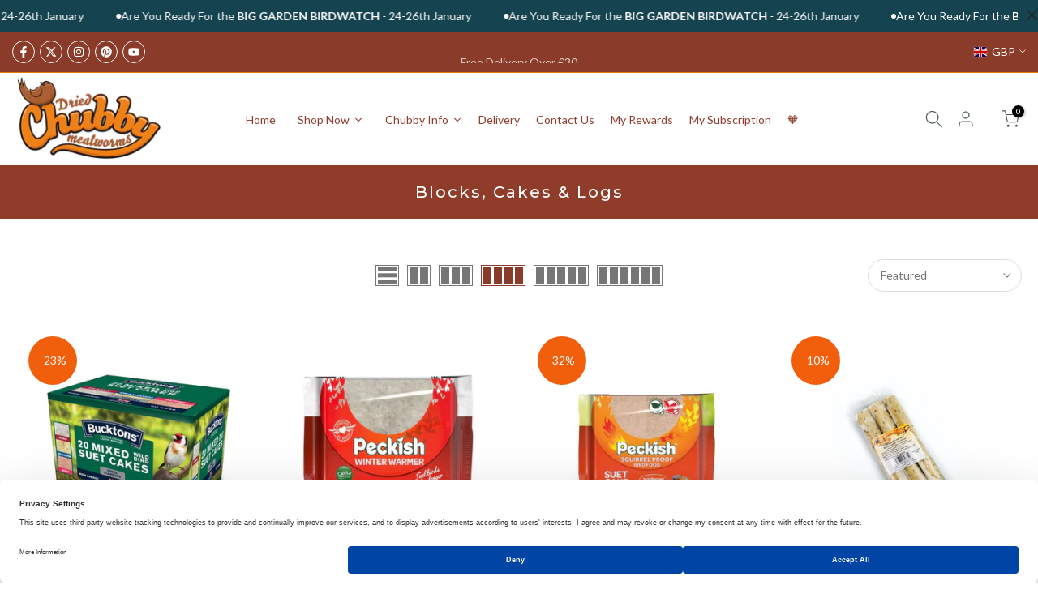

--- FILE ---
content_type: text/html; charset=utf-8
request_url: https://www.chubbymealworms.co.uk/collections/blocks-cakes-logs
body_size: 89123
content:
<!doctype html><html class="t4sp-theme t4s-wrapper__full_width rtl_false swatch_color_style_2 pr_border_style_1 pr_img_effect_2 enable_eff_img1_true badge_shape_1 css_for_wis_app_true shadow_round_img_false t4s-header__inline is-remove-unavai-2 t4_compare_false t4s-cart-count-0 t4s-pr-ellipsis-false
 no-js" lang="en">
  <head>
 
<meta charset="utf-8">
    <meta name="viewport" content="width=device-width, initial-scale=1.0">
    <meta http-equiv="X-UA-Compatible" content="IE=edge">
    <meta name="viewport" content="width=device-width, initial-scale=1, height=device-height, minimum-scale=1.0, maximum-scale=1.0">
    <meta name="theme-color" content="#fff">
    <link rel="canonical" href="https://www.chubbymealworms.co.uk/collections/blocks-cakes-logs">
    <link rel="preconnect" href="https://cdn.shopify.com" crossorigin><link rel="shortcut icon" type="image/png" href="//www.chubbymealworms.co.uk/cdn/shop/files/favicon_b1a55dfb-b695-45e0-92fd-c3cc7a54ae39.png?crop=center&height=32&v=1698825983&width=32"><link id="t4s-favico" rel="apple-touch-icon-precomposed" type="image/png" sizes="152x152" href="//www.chubbymealworms.co.uk/cdn/shop/files/favicon_b1a55dfb-b695-45e0-92fd-c3cc7a54ae39.png?crop=center&height=152&v=1698825983&width=152"><title>Blocks, Cakes &amp; Logs &ndash; Chubby Mealworms UK</title>
    <meta name="description" content="Shop Chubby Mealworms – the UK’s trusted supplier of dried mealworms, wild bird seeds, suet &amp; feeders. High quality, great prices, fast delivery. Support a family-run business today!"><meta name="keywords" content="Blocks, Cakes &amp; Logs, Chubby Mealworms UK, www.chubbymealworms.co.uk"/><meta name="author" content="Chubby Mealworms">

<meta property="og:site_name" content="Chubby Mealworms UK">
<meta property="og:url" content="https://www.chubbymealworms.co.uk/collections/blocks-cakes-logs">
<meta property="og:title" content="Blocks, Cakes &amp; Logs">
<meta property="og:type" content="website">
<meta property="og:description" content="Shop Chubby Mealworms – the UK’s trusted supplier of dried mealworms, wild bird seeds, suet &amp; feeders. High quality, great prices, fast delivery. Support a family-run business today!"><meta property="og:image" content="http://www.chubbymealworms.co.uk/cdn/shop/files/Chubby-trolly.gif?height=628&pad_color=ffffff&v=1678874297&width=1200">
  <meta property="og:image:secure_url" content="https://www.chubbymealworms.co.uk/cdn/shop/files/Chubby-trolly.gif?height=628&pad_color=ffffff&v=1678874297&width=1200">
  <meta property="og:image:width" content="1200">
  <meta property="og:image:height" content="628"><meta name="twitter:site" content="@UKChubby"><meta name="twitter:card" content="summary_large_image">
<meta name="twitter:title" content="Blocks, Cakes &amp; Logs">
<meta name="twitter:description" content="Shop Chubby Mealworms – the UK’s trusted supplier of dried mealworms, wild bird seeds, suet &amp; feeders. High quality, great prices, fast delivery. Support a family-run business today!"><script src="//www.chubbymealworms.co.uk/cdn/shop/t/65/assets/lazysizes.min.js?v=10584584933744123821752572052" async="async"></script>
    <script src="//www.chubbymealworms.co.uk/cdn/shop/t/65/assets/global.min.js?v=152447882426438715411752572051" defer="defer"></script>
    <script>window.performance && window.performance.mark && window.performance.mark('shopify.content_for_header.start');</script><meta name="google-site-verification" content="toiNglPqW75R3DHi1SOS0wkmQqcgIYNZcosRIBE5VWQ">
<meta name="google-site-verification" content="c1tqq_A40qTV2KDLq5Sgk51UmzdEevf0_nQv7d9x3zw">
<meta name="google-site-verification" content="toiNglPqW75R3DHi1SOS0wkmQqcgIYNZcosRIBE5VWQ">
<meta name="facebook-domain-verification" content="7f3t7tbpqqlz3vpjivqr0fwrt182c8">
<meta id="shopify-digital-wallet" name="shopify-digital-wallet" content="/11102018/digital_wallets/dialog">
<meta name="shopify-checkout-api-token" content="b4659bda82c112bd095ab79e59b71b59">
<meta id="in-context-paypal-metadata" data-shop-id="11102018" data-venmo-supported="false" data-environment="production" data-locale="en_US" data-paypal-v4="true" data-currency="GBP">
<link rel="alternate" type="application/atom+xml" title="Feed" href="/collections/blocks-cakes-logs.atom" />
<link rel="alternate" type="application/json+oembed" href="https://www.chubbymealworms.co.uk/collections/blocks-cakes-logs.oembed">
<script async="async" src="/checkouts/internal/preloads.js?locale=en-GB"></script>
<link rel="preconnect" href="https://shop.app" crossorigin="anonymous">
<script async="async" src="https://shop.app/checkouts/internal/preloads.js?locale=en-GB&shop_id=11102018" crossorigin="anonymous"></script>
<script id="apple-pay-shop-capabilities" type="application/json">{"shopId":11102018,"countryCode":"GB","currencyCode":"GBP","merchantCapabilities":["supports3DS"],"merchantId":"gid:\/\/shopify\/Shop\/11102018","merchantName":"Chubby Mealworms UK","requiredBillingContactFields":["postalAddress","email","phone"],"requiredShippingContactFields":["postalAddress","email","phone"],"shippingType":"shipping","supportedNetworks":["visa","maestro","masterCard","amex","discover","elo"],"total":{"type":"pending","label":"Chubby Mealworms UK","amount":"1.00"},"shopifyPaymentsEnabled":true,"supportsSubscriptions":true}</script>
<script id="shopify-features" type="application/json">{"accessToken":"b4659bda82c112bd095ab79e59b71b59","betas":["rich-media-storefront-analytics"],"domain":"www.chubbymealworms.co.uk","predictiveSearch":true,"shopId":11102018,"locale":"en"}</script>
<script>var Shopify = Shopify || {};
Shopify.shop = "chubby-mealworms-uk.myshopify.com";
Shopify.locale = "en";
Shopify.currency = {"active":"GBP","rate":"1.0"};
Shopify.country = "GB";
Shopify.theme = {"name":"Gecko v6 (6.2.5.1 Auto create)","id":183100014976,"schema_name":"Gecko","schema_version":"6.2.5.1","theme_store_id":null,"role":"main"};
Shopify.theme.handle = "null";
Shopify.theme.style = {"id":null,"handle":null};
Shopify.cdnHost = "www.chubbymealworms.co.uk/cdn";
Shopify.routes = Shopify.routes || {};
Shopify.routes.root = "/";</script>
<script type="module">!function(o){(o.Shopify=o.Shopify||{}).modules=!0}(window);</script>
<script>!function(o){function n(){var o=[];function n(){o.push(Array.prototype.slice.apply(arguments))}return n.q=o,n}var t=o.Shopify=o.Shopify||{};t.loadFeatures=n(),t.autoloadFeatures=n()}(window);</script>
<script>
  window.ShopifyPay = window.ShopifyPay || {};
  window.ShopifyPay.apiHost = "shop.app\/pay";
  window.ShopifyPay.redirectState = null;
</script>
<script id="shop-js-analytics" type="application/json">{"pageType":"collection"}</script>
<script defer="defer" async type="module" src="//www.chubbymealworms.co.uk/cdn/shopifycloud/shop-js/modules/v2/client.init-shop-cart-sync_BT-GjEfc.en.esm.js"></script>
<script defer="defer" async type="module" src="//www.chubbymealworms.co.uk/cdn/shopifycloud/shop-js/modules/v2/chunk.common_D58fp_Oc.esm.js"></script>
<script defer="defer" async type="module" src="//www.chubbymealworms.co.uk/cdn/shopifycloud/shop-js/modules/v2/chunk.modal_xMitdFEc.esm.js"></script>
<script type="module">
  await import("//www.chubbymealworms.co.uk/cdn/shopifycloud/shop-js/modules/v2/client.init-shop-cart-sync_BT-GjEfc.en.esm.js");
await import("//www.chubbymealworms.co.uk/cdn/shopifycloud/shop-js/modules/v2/chunk.common_D58fp_Oc.esm.js");
await import("//www.chubbymealworms.co.uk/cdn/shopifycloud/shop-js/modules/v2/chunk.modal_xMitdFEc.esm.js");

  window.Shopify.SignInWithShop?.initShopCartSync?.({"fedCMEnabled":true,"windoidEnabled":true});

</script>
<script>
  window.Shopify = window.Shopify || {};
  if (!window.Shopify.featureAssets) window.Shopify.featureAssets = {};
  window.Shopify.featureAssets['shop-js'] = {"shop-cart-sync":["modules/v2/client.shop-cart-sync_DZOKe7Ll.en.esm.js","modules/v2/chunk.common_D58fp_Oc.esm.js","modules/v2/chunk.modal_xMitdFEc.esm.js"],"init-fed-cm":["modules/v2/client.init-fed-cm_B6oLuCjv.en.esm.js","modules/v2/chunk.common_D58fp_Oc.esm.js","modules/v2/chunk.modal_xMitdFEc.esm.js"],"shop-cash-offers":["modules/v2/client.shop-cash-offers_D2sdYoxE.en.esm.js","modules/v2/chunk.common_D58fp_Oc.esm.js","modules/v2/chunk.modal_xMitdFEc.esm.js"],"shop-login-button":["modules/v2/client.shop-login-button_QeVjl5Y3.en.esm.js","modules/v2/chunk.common_D58fp_Oc.esm.js","modules/v2/chunk.modal_xMitdFEc.esm.js"],"pay-button":["modules/v2/client.pay-button_DXTOsIq6.en.esm.js","modules/v2/chunk.common_D58fp_Oc.esm.js","modules/v2/chunk.modal_xMitdFEc.esm.js"],"shop-button":["modules/v2/client.shop-button_DQZHx9pm.en.esm.js","modules/v2/chunk.common_D58fp_Oc.esm.js","modules/v2/chunk.modal_xMitdFEc.esm.js"],"avatar":["modules/v2/client.avatar_BTnouDA3.en.esm.js"],"init-windoid":["modules/v2/client.init-windoid_CR1B-cfM.en.esm.js","modules/v2/chunk.common_D58fp_Oc.esm.js","modules/v2/chunk.modal_xMitdFEc.esm.js"],"init-shop-for-new-customer-accounts":["modules/v2/client.init-shop-for-new-customer-accounts_C_vY_xzh.en.esm.js","modules/v2/client.shop-login-button_QeVjl5Y3.en.esm.js","modules/v2/chunk.common_D58fp_Oc.esm.js","modules/v2/chunk.modal_xMitdFEc.esm.js"],"init-shop-email-lookup-coordinator":["modules/v2/client.init-shop-email-lookup-coordinator_BI7n9ZSv.en.esm.js","modules/v2/chunk.common_D58fp_Oc.esm.js","modules/v2/chunk.modal_xMitdFEc.esm.js"],"init-shop-cart-sync":["modules/v2/client.init-shop-cart-sync_BT-GjEfc.en.esm.js","modules/v2/chunk.common_D58fp_Oc.esm.js","modules/v2/chunk.modal_xMitdFEc.esm.js"],"shop-toast-manager":["modules/v2/client.shop-toast-manager_DiYdP3xc.en.esm.js","modules/v2/chunk.common_D58fp_Oc.esm.js","modules/v2/chunk.modal_xMitdFEc.esm.js"],"init-customer-accounts":["modules/v2/client.init-customer-accounts_D9ZNqS-Q.en.esm.js","modules/v2/client.shop-login-button_QeVjl5Y3.en.esm.js","modules/v2/chunk.common_D58fp_Oc.esm.js","modules/v2/chunk.modal_xMitdFEc.esm.js"],"init-customer-accounts-sign-up":["modules/v2/client.init-customer-accounts-sign-up_iGw4briv.en.esm.js","modules/v2/client.shop-login-button_QeVjl5Y3.en.esm.js","modules/v2/chunk.common_D58fp_Oc.esm.js","modules/v2/chunk.modal_xMitdFEc.esm.js"],"shop-follow-button":["modules/v2/client.shop-follow-button_CqMgW2wH.en.esm.js","modules/v2/chunk.common_D58fp_Oc.esm.js","modules/v2/chunk.modal_xMitdFEc.esm.js"],"checkout-modal":["modules/v2/client.checkout-modal_xHeaAweL.en.esm.js","modules/v2/chunk.common_D58fp_Oc.esm.js","modules/v2/chunk.modal_xMitdFEc.esm.js"],"shop-login":["modules/v2/client.shop-login_D91U-Q7h.en.esm.js","modules/v2/chunk.common_D58fp_Oc.esm.js","modules/v2/chunk.modal_xMitdFEc.esm.js"],"lead-capture":["modules/v2/client.lead-capture_BJmE1dJe.en.esm.js","modules/v2/chunk.common_D58fp_Oc.esm.js","modules/v2/chunk.modal_xMitdFEc.esm.js"],"payment-terms":["modules/v2/client.payment-terms_Ci9AEqFq.en.esm.js","modules/v2/chunk.common_D58fp_Oc.esm.js","modules/v2/chunk.modal_xMitdFEc.esm.js"]};
</script>
<script>(function() {
  var isLoaded = false;
  function asyncLoad() {
    if (isLoaded) return;
    isLoaded = true;
    var urls = ["https:\/\/cdn-app.sealsubscriptions.com\/shopify\/public\/js\/sealsubscriptions.js?shop=chubby-mealworms-uk.myshopify.com","https:\/\/cdn.salesfire.co.uk\/code\/034efb7b-20e9-4fac-a3ad-3760d4c86241.js?shop=chubby-mealworms-uk.myshopify.com","https:\/\/cdn-app.cart-bot.net\/public\/js\/append.js?shop=chubby-mealworms-uk.myshopify.com","https:\/\/api.fastbundle.co\/scripts\/src.js?shop=chubby-mealworms-uk.myshopify.com","\/\/cdn.shopify.com\/proxy\/b851b1e9f4b8142ea7e27eb1e3724689229c9f19562d14719ac2e0907ee365e5\/shopify-script-tags.s3.eu-west-1.amazonaws.com\/smartseo\/instantpage.js?shop=chubby-mealworms-uk.myshopify.com\u0026sp-cache-control=cHVibGljLCBtYXgtYWdlPTkwMA"];
    for (var i = 0; i < urls.length; i++) {
      var s = document.createElement('script');
      s.type = 'text/javascript';
      s.async = true;
      s.src = urls[i];
      var x = document.getElementsByTagName('script')[0];
      x.parentNode.insertBefore(s, x);
    }
  };
  if(window.attachEvent) {
    window.attachEvent('onload', asyncLoad);
  } else {
    window.addEventListener('load', asyncLoad, false);
  }
})();</script>
<script id="__st">var __st={"a":11102018,"offset":0,"reqid":"ea3cdc65-e222-4b70-8840-aad15a5e1c78-1769069278","pageurl":"www.chubbymealworms.co.uk\/collections\/blocks-cakes-logs","u":"3399cb707313","p":"collection","rtyp":"collection","rid":238657339576};</script>
<script>window.ShopifyPaypalV4VisibilityTracking = true;</script>
<script id="captcha-bootstrap">!function(){'use strict';const t='contact',e='account',n='new_comment',o=[[t,t],['blogs',n],['comments',n],[t,'customer']],c=[[e,'customer_login'],[e,'guest_login'],[e,'recover_customer_password'],[e,'create_customer']],r=t=>t.map((([t,e])=>`form[action*='/${t}']:not([data-nocaptcha='true']) input[name='form_type'][value='${e}']`)).join(','),a=t=>()=>t?[...document.querySelectorAll(t)].map((t=>t.form)):[];function s(){const t=[...o],e=r(t);return a(e)}const i='password',u='form_key',d=['recaptcha-v3-token','g-recaptcha-response','h-captcha-response',i],f=()=>{try{return window.sessionStorage}catch{return}},m='__shopify_v',_=t=>t.elements[u];function p(t,e,n=!1){try{const o=window.sessionStorage,c=JSON.parse(o.getItem(e)),{data:r}=function(t){const{data:e,action:n}=t;return t[m]||n?{data:e,action:n}:{data:t,action:n}}(c);for(const[e,n]of Object.entries(r))t.elements[e]&&(t.elements[e].value=n);n&&o.removeItem(e)}catch(o){console.error('form repopulation failed',{error:o})}}const l='form_type',E='cptcha';function T(t){t.dataset[E]=!0}const w=window,h=w.document,L='Shopify',v='ce_forms',y='captcha';let A=!1;((t,e)=>{const n=(g='f06e6c50-85a8-45c8-87d0-21a2b65856fe',I='https://cdn.shopify.com/shopifycloud/storefront-forms-hcaptcha/ce_storefront_forms_captcha_hcaptcha.v1.5.2.iife.js',D={infoText:'Protected by hCaptcha',privacyText:'Privacy',termsText:'Terms'},(t,e,n)=>{const o=w[L][v],c=o.bindForm;if(c)return c(t,g,e,D).then(n);var r;o.q.push([[t,g,e,D],n]),r=I,A||(h.body.append(Object.assign(h.createElement('script'),{id:'captcha-provider',async:!0,src:r})),A=!0)});var g,I,D;w[L]=w[L]||{},w[L][v]=w[L][v]||{},w[L][v].q=[],w[L][y]=w[L][y]||{},w[L][y].protect=function(t,e){n(t,void 0,e),T(t)},Object.freeze(w[L][y]),function(t,e,n,w,h,L){const[v,y,A,g]=function(t,e,n){const i=e?o:[],u=t?c:[],d=[...i,...u],f=r(d),m=r(i),_=r(d.filter((([t,e])=>n.includes(e))));return[a(f),a(m),a(_),s()]}(w,h,L),I=t=>{const e=t.target;return e instanceof HTMLFormElement?e:e&&e.form},D=t=>v().includes(t);t.addEventListener('submit',(t=>{const e=I(t);if(!e)return;const n=D(e)&&!e.dataset.hcaptchaBound&&!e.dataset.recaptchaBound,o=_(e),c=g().includes(e)&&(!o||!o.value);(n||c)&&t.preventDefault(),c&&!n&&(function(t){try{if(!f())return;!function(t){const e=f();if(!e)return;const n=_(t);if(!n)return;const o=n.value;o&&e.removeItem(o)}(t);const e=Array.from(Array(32),(()=>Math.random().toString(36)[2])).join('');!function(t,e){_(t)||t.append(Object.assign(document.createElement('input'),{type:'hidden',name:u})),t.elements[u].value=e}(t,e),function(t,e){const n=f();if(!n)return;const o=[...t.querySelectorAll(`input[type='${i}']`)].map((({name:t})=>t)),c=[...d,...o],r={};for(const[a,s]of new FormData(t).entries())c.includes(a)||(r[a]=s);n.setItem(e,JSON.stringify({[m]:1,action:t.action,data:r}))}(t,e)}catch(e){console.error('failed to persist form',e)}}(e),e.submit())}));const S=(t,e)=>{t&&!t.dataset[E]&&(n(t,e.some((e=>e===t))),T(t))};for(const o of['focusin','change'])t.addEventListener(o,(t=>{const e=I(t);D(e)&&S(e,y())}));const B=e.get('form_key'),M=e.get(l),P=B&&M;t.addEventListener('DOMContentLoaded',(()=>{const t=y();if(P)for(const e of t)e.elements[l].value===M&&p(e,B);[...new Set([...A(),...v().filter((t=>'true'===t.dataset.shopifyCaptcha))])].forEach((e=>S(e,t)))}))}(h,new URLSearchParams(w.location.search),n,t,e,['guest_login'])})(!0,!0)}();</script>
<script integrity="sha256-4kQ18oKyAcykRKYeNunJcIwy7WH5gtpwJnB7kiuLZ1E=" data-source-attribution="shopify.loadfeatures" defer="defer" src="//www.chubbymealworms.co.uk/cdn/shopifycloud/storefront/assets/storefront/load_feature-a0a9edcb.js" crossorigin="anonymous"></script>
<script crossorigin="anonymous" defer="defer" src="//www.chubbymealworms.co.uk/cdn/shopifycloud/storefront/assets/shopify_pay/storefront-65b4c6d7.js?v=20250812"></script>
<script data-source-attribution="shopify.dynamic_checkout.dynamic.init">var Shopify=Shopify||{};Shopify.PaymentButton=Shopify.PaymentButton||{isStorefrontPortableWallets:!0,init:function(){window.Shopify.PaymentButton.init=function(){};var t=document.createElement("script");t.src="https://www.chubbymealworms.co.uk/cdn/shopifycloud/portable-wallets/latest/portable-wallets.en.js",t.type="module",document.head.appendChild(t)}};
</script>
<script data-source-attribution="shopify.dynamic_checkout.buyer_consent">
  function portableWalletsHideBuyerConsent(e){var t=document.getElementById("shopify-buyer-consent"),n=document.getElementById("shopify-subscription-policy-button");t&&n&&(t.classList.add("hidden"),t.setAttribute("aria-hidden","true"),n.removeEventListener("click",e))}function portableWalletsShowBuyerConsent(e){var t=document.getElementById("shopify-buyer-consent"),n=document.getElementById("shopify-subscription-policy-button");t&&n&&(t.classList.remove("hidden"),t.removeAttribute("aria-hidden"),n.addEventListener("click",e))}window.Shopify?.PaymentButton&&(window.Shopify.PaymentButton.hideBuyerConsent=portableWalletsHideBuyerConsent,window.Shopify.PaymentButton.showBuyerConsent=portableWalletsShowBuyerConsent);
</script>
<script data-source-attribution="shopify.dynamic_checkout.cart.bootstrap">document.addEventListener("DOMContentLoaded",(function(){function t(){return document.querySelector("shopify-accelerated-checkout-cart, shopify-accelerated-checkout")}if(t())Shopify.PaymentButton.init();else{new MutationObserver((function(e,n){t()&&(Shopify.PaymentButton.init(),n.disconnect())})).observe(document.body,{childList:!0,subtree:!0})}}));
</script>
<script id='scb4127' type='text/javascript' async='' src='https://www.chubbymealworms.co.uk/cdn/shopifycloud/privacy-banner/storefront-banner.js'></script><link id="shopify-accelerated-checkout-styles" rel="stylesheet" media="screen" href="https://www.chubbymealworms.co.uk/cdn/shopifycloud/portable-wallets/latest/accelerated-checkout-backwards-compat.css" crossorigin="anonymous">
<style id="shopify-accelerated-checkout-cart">
        #shopify-buyer-consent {
  margin-top: 1em;
  display: inline-block;
  width: 100%;
}

#shopify-buyer-consent.hidden {
  display: none;
}

#shopify-subscription-policy-button {
  background: none;
  border: none;
  padding: 0;
  text-decoration: underline;
  font-size: inherit;
  cursor: pointer;
}

#shopify-subscription-policy-button::before {
  box-shadow: none;
}

      </style>

<script>window.performance && window.performance.mark && window.performance.mark('shopify.content_for_header.end');</script>
<link rel="stylesheet" href="https://fonts.googleapis.com/css?family=Lato:300,300i,400,400i,500,500i,600,600i,700,700i,800,800i|Montserrat:300,300i,400,400i,500,500i,600,600i,700,700i,800,800i|Libre+Baskerville:300,300i,400,400i,500,500i,600,600i,700,700i,800,800i&display=swap" media="print" onload="this.media='all'"><link href="//www.chubbymealworms.co.uk/cdn/shop/t/65/assets/t4s-base.css?v=117752612218522743601752572052" rel="stylesheet" type="text/css" media="all" /><style data-shopify>:root {
      
      /* CSS Variables */
    --wrapper-mw      : 1700px;
    --font-family-1   : Lato;
    --font-family-2   : Montserrat;
    --font-family-3   : Libre Baskerville;
    --font-body-family   : Lato;
    --font-heading-family: Montserrat;
    
    
    --t4s-success-color       : #428445;
    --t4s-success-color-rgb   : 66, 132, 69;
    --t4s-warning-color       : #e0b252;
    --t4s-warning-color-rgb   : 224, 178, 82;
    --t4s-error-color         : #EB001B;
    --t4s-error-color-rgb     : 235, 0, 27;
    --t4s-light-color         : #ffffff;
    --t4s-dark-color          : #222222;
    --t4s-highlight-color     : #ec0101;
    --t4s-tooltip-background  : #383838;
    --t4s-tooltip-color       : #fff;
    --primary-sw-color        : #de0f0f;
    --primary-sw-color-rgb    : 222, 15, 15;
    --border-sw-color         : #ddd;
    --secondary-sw-color      : #878787;
    --sale-price-color        : #fa0000;
    --primary-price-color     : #878787;
    --secondary-price-color   : #878787;
    
    --t4s-body-background     : #fff;
    --text-color              : #767676;
    --text-color-rgb          : 118, 118, 118;
    --heading-color           : #8a3b29;
    --accent-color            : #f1880d;
    --accent-color-rgb        : 241, 136, 13;
    --accent-color-darken     : #a85f09;
    --accent-color-hover      : var(--accent-color-darken);
    --secondary-color         : #8a3b29;
    --secondary-color-rgb     : 138, 59, 41;
    --link-color              : #222222;
    --link-color-hover        : #b59677;
    --border-color            : #ddd;
    --border-color-rgb        : 221, 221, 221;
    --border-primary-color    : #999999;
    --button-background       : #222;
    --button-color            : #fff;
    --button-background-hover : #f1880d;
    --button-color-hover      : #fff;

    --btn-radius              : 0px;
    --other-radius            : 0px;

    --sale-badge-background    : #f15f0d;
    --sale-badge-color         : #fff;
    --new-badge-background     : #429fea;
    --new-badge-color          : #fff;
    --preorder-badge-background: #0774d7;
    --preorder-badge-color     : #fff;
    --soldout-badge-background : #999999;
    --soldout-badge-color      : #fff;
    --custom-badge-background  : #00A500;
    --custom-badge-color       : #fff;/* Shopify related variables */
    --payment-terms-background-color: ;
    
    --lz-background: #f5f5f5;
    --lz-img: url("//www.chubbymealworms.co.uk/cdn/shop/t/65/assets/t4s_loader.svg?v=55067466244978850521752572092");}

  html {
    font-size: 62.5%;
    height: 100%;
  }

  body {
    overflow-x: hidden;
    margin: 0;
    font-size:17px;
    letter-spacing: 0px;
    color: var(--text-color);
    font-family: var(--font-body-family);
    line-height: 2;
    font-weight: 500;
    -webkit-font-smoothing: auto;
    -moz-osx-font-smoothing: auto;
    background-color: var(--t4s-body-background);
  }
  
  /*
  @media screen and (min-width: 750px) {
    body {
      font-size: 1.6rem;
    }
  }
  */

  h1, h2, h3, h4, h5, h6, .t4s_as_title {
    color: var(--heading-color);
    font-family: var(--font-heading-family);
    line-height: 1.4;
    font-weight: 400;
    letter-spacing: 2px;
  }
  h1 { font-size: 37px }
  h2 { font-size: 29px }
  h3 { font-size: 23px }
  h4 { font-size: 18px }
  h5 { font-size: 17px }
  h6 { font-size: 15.5px }
  a,.t4s_as_link {
    /* font-family: var(--font-link-family); */
    color: var(--link-color);
  }
  button,
  input,
  optgroup,
  select,
  textarea {
    border-color: var(--border-color);
  }
  .t4s_as_button,
  button,
  input[type="button"]:not(.t4s-btn),
  input[type="reset"],
  input[type="submit"]:not(.t4s-btn) {
    font-family: var(--font-button-family);
    color: var(--button-color);
    background-color: var(--button-background);
    border-color: var(--button-background);
  }
  
  .t4s-cp,.t4s-color-accent { color : var(--accent-color) }.t4s-ct,.t4s-color-text { color : var(--text-color) }.t4s-ch,.t4ss-color-heading { color : var(--heading-color) }.t4s-csecondary { color : var(--secondary-color) }
  
  .t4s-fnt-fm-1 {
    font-family: var(--font-family-1) !important;
  }
  .t4s-fnt-fm-2 {
    font-family: var(--font-family-2) !important;
  }
  .t4s-fnt-fm-3 {
    font-family: var(--font-family-3) !important;
  }
  .t4s-cr {
    color: var(--t4s-highlight-color);
  }
  .t4s-price__sale { color: var(--primary-price-color); }@media (-moz-touch-enabled: 0), (hover: hover) and (min-width: 1025px){
    a:hover,.t4s_as_link:hover {
      color: var(--link-color-hover);
    }
    .t4s_as_button:hover,
      button:hover,
      input[type="button"]:not(.t4s-btn):hover, 
      input[type="reset"]:hover,
      input[type="submit"]:not(.t4s-btn):hover  {
      color: var(--button-color-hover);
      background-color: var(--button-background-hover);
      border-color: var(--button-background-hover);
    }
  }
  .t4s-fix-overflow.t4s-row { max-width: 100vw;margin-left: auto;margin-right: auto;}.lazyloadt4s-opt {opacity: 1 !important;transition: opacity 0s, transform 1s !important;}.t4s-d-block {display: block;}.t4s-d-none {display: none;}@media (min-width: 768px) {.t4s-d-md-block {display: block;}.t4s-d-md-none {display: none; }}@media (min-width: 1025px) {.t4s-d-lg-block {display: block;}.t4s-d-lg-none {display: none; }}.t4s-pr-color__item.t4s-pr-color--sold-out {
      display: none;
    }</style><script>
  const isBehaviorSmooth = 'scrollBehavior' in document.documentElement.style && getComputedStyle(document.documentElement).scrollBehavior === 'smooth';
  const t4sXMLHttpRequest = window.XMLHttpRequest, documentElementT4s = document.documentElement; documentElementT4s.className = documentElementT4s.className.replace('no-js', 'js');function loadImageT4s(_this) { _this.classList.add('lazyloadt4sed')};(function() { const matchMediaHoverT4s = (window.matchMedia('(-moz-touch-enabled: 1), (hover: none)')).matches; documentElementT4s.className += ((window.CSS && window.CSS.supports('(position: sticky) or (position: -webkit-sticky)')) ? ' t4sp-sticky' : ' t4sp-no-sticky'); documentElementT4s.className += matchMediaHoverT4s ? ' t4sp-no-hover' : ' t4sp-hover'; window.onpageshow = function() { if (performance.navigation.type === 2) {document.dispatchEvent(new CustomEvent('cart:refresh'))} }; if (!matchMediaHoverT4s && window.width > 1024) { document.addEventListener('mousemove', function(evt) { documentElementT4s.classList.replace('t4sp-no-hover','t4sp-hover'); document.dispatchEvent(new CustomEvent('theme:hover')); }, {once : true} ); } }());</script><style>
    .t4s-product-form__btn .faves-count {
      position: absolute;
    }

    .t4s-site-nav__icon a.ssw-link-fave-menu {
      position: relative;
    }
    .t4s-site-nav__icons i.ssw-icon-heart-o, 
    .t4s-site-nav__icons i.ssw-icon-heart {
      font-size: 20px;
    }

    .t4s-site-nav__icon .ssw-counter-fave-menu {
      position: absolute;
      opacity: 0;
    }
  </style><link rel="stylesheet" href="//www.chubbymealworms.co.uk/cdn/shop/t/65/assets/ecomrise-colors.css?v=111603181540343972631752572051" media="print" onload="this.media='all'"><script type="application/ld+json">
{
  "@context": "https://schema.org",
  "@graph": [
    {
      "@type": "WebSite",
      "@id": "https://www.chubbymealworms.co.uk/#website",
      "url": "https://www.chubbymealworms.co.uk/",
      "name": "Chubby Mealworms UK",
      "inLanguage": "en-GB",
      "description": "UK supplier of dried mealworms, wild bird seeds, suet and bird feeders.",
      "potentialAction": {
        "@type": "SearchAction",
        "target": "https://www.chubbymealworms.co.uk/search?q={search_term_string}",
        "query-input": "required name=search_term_string"
      }
    },
    {
      "@type": "Organization",
      "@id": "https://www.chubbymealworms.co.uk/#organization",
      "name": "Chubby Mealworms",
      "url": "https://www.chubbymealworms.co.uk/",
      "logo": {
        "@type": "ImageObject",
        "url": "https://www.chubbymealworms.co.uk/cdn/shop/files/NEW-CHUBBY-LOGO_eec9dc13-3080-4ef0-bdb5-b2486df837b5.png",
        "caption": "Chubby Mealworms logo"
      },
      "brand": "Chubby Mealworms",
      "sameAs": [
        "https://www.facebook.com/chubbymealwormsuk",
        "https://www.instagram.com/chubbymealwormsuk",
        "https://x.com/UKChubby",
        "https://www.youtube.com/@ukpetsupplies8396"
      ],
      "contactPoint": {
        "@type": "ContactPoint",
        "contactType": "customer service",
        "areaServed": "GB",
        "availableLanguage": "en-GB"
      }
    },
    {
      "@type": "OfferCatalog",
      "@id": "https://www.chubbymealworms.co.uk/#catalog",
      "name": "Wild bird & garden wildlife catalogue",
      "url": "https://www.chubbymealworms.co.uk/",
      "itemListElement": [
        {
          "@type": "OfferCatalog",
          "name": "Dried Mealworms",
          "url": "https://www.chubbymealworms.co.uk/collections/dried-mealworms"
        },
        {
          "@type": "OfferCatalog",
          "name": "Wild Bird Seeds",
          "url": "https://www.chubbymealworms.co.uk/collections/seeds"
        },
        {
          "@type": "OfferCatalog",
          "name": "Suet & Fat Balls",
          "url": "https://www.chubbymealworms.co.uk/collections/suet"
        },
        {
          "@type": "OfferCatalog",
          "name": "Bird Feeders",
          "url": "https://www.chubbymealworms.co.uk/collections/bird-feeders"
        },
        {
          "@type": "OfferCatalog",
          "name": "Hedgehog Food",
          "url": "https://www.chubbymealworms.co.uk/collections/hedgehog-food-1"
        },
        {
          "@type": "OfferCatalog",
          "name": "Squirrel Food",
          "url": "https://www.chubbymealworms.co.uk/collections/squirrels"
        },
        {
          "@type": "OfferCatalog",
          "name": "Garden Products",
          "url": "https://www.chubbymealworms.co.uk/collections/garden-outdoors"
        }
      ]
    }
  ]
}
</script>

  <!-- BEGIN app block: shopify://apps/smart-seo/blocks/smartseo/7b0a6064-ca2e-4392-9a1d-8c43c942357b --><meta name="smart-seo-integrated" content="true" /><!-- metatagsSavedToSEOFields: true --><!-- BEGIN app snippet: smartseo.custom.schemas.jsonld --><!-- END app snippet --><!-- BEGIN app snippet: smartseo.no.index -->





<!-- END app snippet --><!-- END app block --><!-- BEGIN app block: shopify://apps/salesfire-cro-tools/blocks/app-embed/67207dd3-43ec-4f5a-96a4-5ccceb0d9033 --><script src="https://cdn.salesfire.co.uk/code/shopify/11102018.js" async></script>


<!-- END app block --><!-- BEGIN app block: shopify://apps/hulk-form-builder/blocks/app-embed/b6b8dd14-356b-4725-a4ed-77232212b3c3 --><!-- BEGIN app snippet: hulkapps-formbuilder-theme-ext --><script type="text/javascript">
  
  if (typeof window.formbuilder_customer != "object") {
        window.formbuilder_customer = {}
  }

  window.hulkFormBuilder = {
    form_data: {"form_sxSExSbjDGhY_nvYPlRiZQ":{"uuid":"sxSExSbjDGhY_nvYPlRiZQ","form_name":"3kg Photo comp","form_data":{"div_back_gradient_1":"#fff","div_back_gradient_2":"#fff","back_color":"#fff","form_title":"","form_submit":"Submit","after_submit":"hideAndmessage","after_submit_msg":"","captcha_enable":"no","label_style":"blockLabels","input_border_radius":"2","back_type":"transparent","input_back_color":"#fff","input_back_color_hover":"#fff","back_shadow":"none","label_font_clr":"#333333","input_font_clr":"#333333","button_align":"fullBtn","button_clr":"#fff","button_back_clr":"#cc872a","button_border_radius":"2","form_width":"600px","form_border_size":"2","form_border_clr":"#c7c7c7","form_border_radius":"1","label_font_size":"14","input_font_size":"12","button_font_size":"16","form_padding":"35","input_border_color":"#807b7a","input_border_color_hover":"#ce6d12","btn_border_clr":"#333333","btn_border_size":"1","form_name":"3kg Photo comp","":"","form_access_message":"\u003cp\u003ePlease login to access the form\u003cbr\u003eDo not have an account? Create account\u003c\/p\u003e","formElements":[{"type":"text","position":0,"label":"First Name","customClass":"","halfwidth":"yes","Conditions":{},"page_number":1},{"type":"text","position":1,"label":"Last Name","halfwidth":"yes","Conditions":{},"page_number":1},{"type":"email","position":2,"label":"Email","required":"yes","email_confirm":"yes","Conditions":{},"page_number":1},{"Conditions":{},"type":"image","position":3,"label":"Choose a photo to upload","page_number":1,"imageMultiple":"yes","imagenoMultiple":"5","enable_drag_and_drop":"yes"},{"type":"textarea","position":4,"label":"Add a message (if you like)","required":"no","Conditions":{},"page_number":1}]},"is_spam_form":false,"shop_uuid":"AgaeOxENK46tsENmTzA8wQ","shop_timezone":"Europe\/London","shop_id":143253,"shop_is_after_submit_enabled":false,"shop_shopify_plan":"shopify_plus","shop_shopify_domain":"chubby-mealworms-uk.myshopify.com"},"form_XFrp5XtJX7cgIrau5rzCwA":{"uuid":"XFrp5XtJX7cgIrau5rzCwA","form_name":"Jigsaw Comp","form_data":{"div_back_gradient_1":"#fff","div_back_gradient_2":"#fff","back_color":"#fff","form_title":"","form_submit":"Submit","after_submit":"hideAndmessage","after_submit_msg":"","captcha_enable":"no","label_style":"blockLabels","input_border_radius":"2","back_type":"transparent","input_back_color":"#fff","input_back_color_hover":"#fff","back_shadow":"none","label_font_clr":"#333333","input_font_clr":"#333333","button_align":"fullBtn","button_clr":"#fff","button_back_clr":"#d05918","button_border_radius":"2","form_width":"600px","form_border_size":"2","form_border_clr":"#c7c7c7","form_border_radius":"1","label_font_size":"14","input_font_size":"12","button_font_size":"16","form_padding":"35","input_border_color":"#ccc","input_border_color_hover":"#ccc","btn_border_clr":"#333333","btn_border_size":"1","form_name":"Jigsaw Comp","":"","form_access_message":"\u003cp\u003ePlease login to access the form\u003cbr\u003eDo not have an account? Create account\u003c\/p\u003e","formElements":[{"type":"text","position":0,"label":"First Name","customClass":"","halfwidth":"yes","Conditions":{},"page_number":1,"required":"yes"},{"type":"text","position":1,"label":"Last Name","halfwidth":"yes","Conditions":{},"page_number":1,"required":"yes"},{"type":"email","position":2,"label":"Email","required":"yes","email_confirm":"yes","Conditions":{},"page_number":1},{"Conditions":{},"type":"image","position":3,"label":"Upload your completed Jigsaw","imageMultiple":"yes","imagenoMultiple":"5","enable_drag_and_drop":"yes","page_number":1},{"type":"textarea","position":4,"label":"Message (optional)","required":"no","Conditions":{},"halfwidth":"no","page_number":1}]},"is_spam_form":false,"shop_uuid":"AgaeOxENK46tsENmTzA8wQ","shop_timezone":"Europe\/London","shop_id":143253,"shop_is_after_submit_enabled":false,"shop_shopify_plan":"shopify_plus","shop_shopify_domain":"chubby-mealworms-uk.myshopify.com"}},
    shop_data: {"shop_AgaeOxENK46tsENmTzA8wQ":{"shop_uuid":"AgaeOxENK46tsENmTzA8wQ","shop_timezone":"Europe\/London","shop_id":143253,"shop_is_after_submit_enabled":false,"shop_shopify_plan":"Shopify Plus","shop_shopify_domain":"chubby-mealworms-uk.myshopify.com","shop_created_at":"2025-07-17T09:24:40.739-05:00","is_skip_metafield":false,"shop_deleted":false,"shop_disabled":false}},
    settings_data: {"shop_settings":{"shop_customise_msgs":[],"default_customise_msgs":{"is_required":"is required","thank_you":"Thank you! The form was submitted successfully.","processing":"Processing...","valid_data":"Please provide valid data","valid_email":"Provide valid email format","valid_tags":"HTML Tags are not allowed","valid_phone":"Provide valid phone number","valid_captcha":"Please provide valid captcha response","valid_url":"Provide valid URL","only_number_alloud":"Provide valid number in","number_less":"must be less than","number_more":"must be more than","image_must_less":"Image must be less than 20MB","image_number":"Images allowed","image_extension":"Invalid extension! Please provide image file","error_image_upload":"Error in image upload. Please try again.","error_file_upload":"Error in file upload. Please try again.","your_response":"Your response","error_form_submit":"Error occur.Please try again after sometime.","email_submitted":"Form with this email is already submitted","invalid_email_by_zerobounce":"The email address you entered appears to be invalid. Please check it and try again.","download_file":"Download file","card_details_invalid":"Your card details are invalid","card_details":"Card details","please_enter_card_details":"Please enter card details","card_number":"Card number","exp_mm":"Exp MM","exp_yy":"Exp YY","crd_cvc":"CVV","payment_value":"Payment amount","please_enter_payment_amount":"Please enter payment amount","address1":"Address line 1","address2":"Address line 2","city":"City","province":"Province","zipcode":"Zip code","country":"Country","blocked_domain":"This form does not accept addresses from","file_must_less":"File must be less than 20MB","file_extension":"Invalid extension! Please provide file","only_file_number_alloud":"files allowed","previous":"Previous","next":"Next","must_have_a_input":"Please enter at least one field.","please_enter_required_data":"Please enter required data","atleast_one_special_char":"Include at least one special character","atleast_one_lowercase_char":"Include at least one lowercase character","atleast_one_uppercase_char":"Include at least one uppercase character","atleast_one_number":"Include at least one number","must_have_8_chars":"Must have 8 characters long","be_between_8_and_12_chars":"Be between 8 and 12 characters long","please_select":"Please Select","phone_submitted":"Form with this phone number is already submitted","user_res_parse_error":"Error while submitting the form","valid_same_values":"values must be same","product_choice_clear_selection":"Clear Selection","picture_choice_clear_selection":"Clear Selection","remove_all_for_file_image_upload":"Remove All","invalid_file_type_for_image_upload":"You can't upload files of this type.","invalid_file_type_for_signature_upload":"You can't upload files of this type.","max_files_exceeded_for_file_upload":"You can not upload any more files.","max_files_exceeded_for_image_upload":"You can not upload any more files.","file_already_exist":"File already uploaded","max_limit_exceed":"You have added the maximum number of text fields.","cancel_upload_for_file_upload":"Cancel upload","cancel_upload_for_image_upload":"Cancel upload","cancel_upload_for_signature_upload":"Cancel upload"},"shop_blocked_domains":[]}},
    features_data: {"shop_plan_features":{"shop_plan_features":["unlimited-forms","full-design-customization","export-form-submissions","multiple-recipients-for-form-submissions","multiple-admin-notifications","enable-captcha","unlimited-file-uploads","save-submitted-form-data","set-auto-response-message","conditional-logic","form-banner","save-as-draft-facility","include-user-response-in-admin-email","disable-form-submission","file-upload"]}},
    shop: null,
    shop_id: null,
    plan_features: null,
    validateDoubleQuotes: false,
    assets: {
      extraFunctions: "https://cdn.shopify.com/extensions/019bb5ee-ec40-7527-955d-c1b8751eb060/form-builder-by-hulkapps-50/assets/extra-functions.js",
      extraStyles: "https://cdn.shopify.com/extensions/019bb5ee-ec40-7527-955d-c1b8751eb060/form-builder-by-hulkapps-50/assets/extra-styles.css",
      bootstrapStyles: "https://cdn.shopify.com/extensions/019bb5ee-ec40-7527-955d-c1b8751eb060/form-builder-by-hulkapps-50/assets/theme-app-extension-bootstrap.css"
    },
    translations: {
      htmlTagNotAllowed: "HTML Tags are not allowed",
      sqlQueryNotAllowed: "SQL Queries are not allowed",
      doubleQuoteNotAllowed: "Double quotes are not allowed",
      vorwerkHttpWwwNotAllowed: "The words \u0026#39;http\u0026#39; and \u0026#39;www\u0026#39; are not allowed. Please remove them and try again.",
      maxTextFieldsReached: "You have added the maximum number of text fields.",
      avoidNegativeWords: "Avoid negative words: Don\u0026#39;t use negative words in your contact message.",
      customDesignOnly: "This form is for custom designs requests. For general inquiries please contact our team at info@stagheaddesigns.com",
      zerobounceApiErrorMsg: "We couldn\u0026#39;t verify your email due to a technical issue. Please try again later.",
    }

  }

  

  window.FbThemeAppExtSettingsHash = {}
  
</script><!-- END app snippet --><!-- END app block --><!-- BEGIN app block: shopify://apps/sales-discounts/blocks/countdown/29205fb1-2e68-4d81-a905-d828a51c8413 -->

            <script>
            let hcCountdownSettings = {
                hp_cd_html: '<div class="hc_cd at_top" data-deadline="2024-12-03T00:00:00+00:00" data-end-action="0" data-flip="1" id="hc_cd_10281"><div><p class="hc_cd_heading h2">Our Black Friday Sale Ends in:</p><p class="hc_cd_subheading"></p></div><div class="hc_cd-timer timer_3"><span class=""><b class="hc_cd_days"><b class="flip-clock__card hc_cd_timernum"><b class="card__top">00</b><b class="card__bottom" data-value="00"></b><b class="card__back" data-value="00"><b class="card__bottom" data-value="00"></b></b></b></b></span> <span class=""><b class="hc_cd_hours"><b class="flip-clock__card hc_cd_timernum"><b class="card__top">00</b><b class="card__bottom" data-value="00"></b><b class="card__back" data-value="00"><b class="card__bottom" data-value="00"></b></b></b></b></span> <span class=""><b class="hc_cd_minutes"><b class="flip-clock__card hc_cd_timernum"><b class="card__top">00</b><b class="card__bottom" data-value="00"></b><b class="card__back" data-value="00"><b class="card__bottom" data-value="00"></b></b></b></b></span> <span class=""><b class="hc_cd_seconds"><b class="flip-clock__card hc_cd_timernum"><b class="card__top">00</b><b class="card__bottom" data-value="00"></b><b class="card__back" data-value="00"><b class="card__bottom" data-value="00"></b></b></b></b></span> <span class="hc_cd_timerlabel hc_cd_label_days">Days</span> <span class="hc_cd_timerlabel hc_cd_label_hours">Hours</span> <span class="hc_cd_timerlabel hc_cd_label_minutes">Mins</span> <span class="hc_cd_timerlabel hc_cd_label_seconds">Secs</span></div><a class="hc_cd_button" href="None" style="display:none">Shop now</a></div>',
                hp_cd_display_on: 0, 
                hp_cd_call_to_action: 0,
                hp_cd_sticky: 0,
                hp_cd_position: 0,
                hp_cd_link: "None",
                p_cd_html: '<div class="hc_cd hc_cd_p" data-deadline="" data-end-action="0" data-flip="1" id="hc_cd_p6881"><div><p class="hc_cd_heading h2">Saturday Sale Ends in:</p><p class="hc_cd_subheading"></p></div><div class="hc_cd-timer timer_3"><span class=""><b class="hc_cd_days"><b class="flip-clock__card hc_cd_timernum"><b class="card__top">00</b><b class="card__bottom" data-value="00"></b><b class="card__back" data-value="00"><b class="card__bottom" data-value="00"></b></b></b></b></span> <span class=""><b class="hc_cd_hours"><b class="flip-clock__card hc_cd_timernum"><b class="card__top">00</b><b class="card__bottom" data-value="00"></b><b class="card__back" data-value="00"><b class="card__bottom" data-value="00"></b></b></b></b></span> <span class=""><b class="hc_cd_minutes"><b class="flip-clock__card hc_cd_timernum"><b class="card__top">00</b><b class="card__bottom" data-value="00"></b><b class="card__back" data-value="00"><b class="card__bottom" data-value="00"></b></b></b></b></span> <span class=""><b class="hc_cd_seconds"><b class="flip-clock__card hc_cd_timernum"><b class="card__top">00</b><b class="card__bottom" data-value="00"></b><b class="card__back" data-value="00"><b class="card__bottom" data-value="00"></b></b></b></b></span> <span class="hc_cd_timerlabel hc_cd_label_days">Days</span> <span class="hc_cd_timerlabel hc_cd_label_hours">Hours</span> <span class="hc_cd_timerlabel hc_cd_label_minutes">Mins</span> <span class="hc_cd_timerlabel hc_cd_label_seconds">Secs</span></div></div>',
                pp_selector: "form[action*='/cart/add'] button[type='submit']",
                pp_position: 0,
                pp_use_campaign_dates: 1,
                pp_valid_till: 'None'
            }
            </script>
            <style>#hc_cd_10281 .hc_cd_timernum{ color: #fff; font-size: 22px; } #hc_cd_10281 .hc_cd_timerlabel{ color: #fff; font-size: 10px; } #hc_cd_10281 .hc_cd_heading{ font-size: 18px; color: #fff; } #hc_cd_10281 .hc_cd_subheading{ font-size: 14px; color: #fff; } #hc_cd_10281 .hc_cd_button{ background-color: #333; color: #FFFFFF; font-size: 14px; border-radius: 4px; } #hc_cd_10281 .hc_cd_button:hover{ color: #FFFFFF; } #hc_cd_10281{ border-color: #b3b5bb; border-width: 0px; background: linear-gradient(184deg, #000000, #999999); } #hc_cd_10281 { --timer-background-color: #000; } #hc_cd_p6881 .hc_cd_timernum{ color: #fff; font-size: 22px; } #hc_cd_p6881 .hc_cd_timerlabel{ color: #fff; font-size: 10px; } #hc_cd_p6881 .hc_cd_heading{ font-size: 18px; color: #fff; } #hc_cd_p6881 .hc_cd_subheading{ font-size: 14px; color: #fff; } #hc_cd_p6881 .hc_cd_button{ background-color: #333; color: #FFFFFF; font-size: 14px; border-radius: 4px; } #hc_cd_p6881 .hc_cd_button:hover{ color: #FFFFFF; } #hc_cd_p6881{ padding-bottom: 5px; margin-top: 5px; margin-bottom: 5px; border-radius: 10px; border-color: #b3b5bb; border-width: 0px; background: linear-gradient(28deg, #e54357, #661f28); } #hc_cd_p6881 { --timer-background-color: #333; } </style>
         
<!-- END app block --><!-- BEGIN app block: shopify://apps/ecomrise-upsell-bundle/blocks/sale-notifications-app-embed/acb8bab5-decc-4989-8fb5-41075963cdef --><script>
  window.EComRise = window.EComRise || {};

  (function() {
     this.data = this.data || {};}.bind(window.EComRise)())
</script><er-sales-notification
  data-limit=""
  data-type="collection"
  data-handle="blocks-cakes-logs"
  data-copyright="false"
  class="ecomrise-sales-notification"
>
</er-sales-notification>
<script type="application/json" id="ecomrise-recent-orders-data">
  [
  ]
</script>
<script>
  (function () {
    let products = [];window.EComRise.data.sale_notifications = window.EComRise.data.sale_notifications || {}
    window.EComRise.data.sale_notifications.products = products;
  })();
</script>
<style>
  .ecomrise-sales-notification button,
  .ecomrise-sales-notification input[type="submit"],
  .ecomrise-sales-notification input[type="reset"] {
    border: none;
    padding: 0;
    font: inherit;
    cursor: pointer;
    outline: inherit;
  }
  .ecomrise-sales-notification {
    position: fixed;
    min-width: 360px;
    max-width: 360px;
    min-height: 90px;
    border-radius: var(--box_radius);
    background: var(--box_bg);
    display: -webkit-box;
    display: -ms-flexbox;
    display: flex;
    -webkit-box-shadow: rgba(17, 17, 26, 0.1) 0px 4px 16px, rgba(17, 17, 26, 0.05) 0px 8px 32px;
    box-shadow: rgba(17, 17, 26, 0.1) 0px 4px 16px, rgba(17, 17, 26, 0.05) 0px 8px 32px;
    visibility: hidden;
    opacity: 0;
    -webkit-transition: 1s all ease;
    -o-transition: 1s all ease;
    transition: 1s all ease;
    z-index: 99;
    bottom: var(--offset_y);
    color: var(--color_primary);
    border-color: var(--box_border_color);
    border-width: var(--box_border_width);
    border-style: solid;
  }
  .er_box_bg::after {
    content: "";
    position: absolute;
    inset: 0;
    z-index: -1;
    background: var(--box_bg_img);
    background-repeat: no-repeat;
    background-size: var(--box_bg_size);
    opacity: var(--box_bg_op);
  }
  .er_box_bg_gradient {
    background: linear-gradient(100deg, var(--box_bg_gradient1) 28%, var(--box_bg_gradient2) 100%) !important
  }
  .ecomrise-sales-notification__box {
    width: 100%;
    padding: 10px;
    position: relative;
    border-radius: var(--box_radius);
    display: flex;
    align-items: flex-start;
    flex-direction: column;
  }
  .ecomrise-sales-notification__offset--none {
    -webkit-transform: scale(.9);
    -ms-transform: scale(.9);
    transform: scale(.9);
  }
  .ecomrise-sales-notification__offset--bottom_up {
    -webkit-transform: translate(0, 100%);
    -ms-transform: translate(0, 100%);
    transform: translate(0, 100%);
  }
  .ecomrise-sales-notification__pos-bottom_left.ecomrise-sales-notification__offset--slide_in {
    -webkit-transform: translate(-100%, 0);
    -ms-transform: translate(-100%, 0);
    transform: translate(-100%, 0);
  }
  .ecomrise-sales-notification__pos-bottom_right.ecomrise-sales-notification__offset--slide_in {
    -webkit-transform: translate(100%, 0);
    -ms-transform: translate(100%, 0);
    transform: translate(100%, 0);
  }
  .ecomrise-sales-notification__animation-none {
    visibility: visible;
    opacity: 1;
    -webkit-transform: scale(1);
    -ms-transform: scale(1);
    transform: scale(1);
  }
  .ecomrise-sales-notification.ecomrise-sales-notification__animation-bottom_up,
  .ecomrise-sales-notification.ecomrise-sales-notification__animation-slide_in {
    visibility: visible;
    opacity: 1;
    -webkit-transform: translate(0, 0);
    -ms-transform: translate(0, 0);
    transform: translate(0, 0);
  }
  .ecomrise-sales-notification__container {
    display: -webkit-box;
    display: -ms-flexbox;
    display: flex;
    -webkit-box-align: flex-start;
    -ms-flex-align: flex-start;
    align-items: flex-start;
    width: 100%;
    overflow: hidden;
  }
  .ecomrise-sales-notification__pos-bottom_right {
    right: var(--offset_x);
  }
  .ecomrise-sales-notification__pos-bottom_left {
    left: var(--offset_x);
  }
  .ecomrise-sales-notification__thumb {
    margin-right: 10px;
    height: 80px;
    width: 80px;
    min-width: 80px;
    overflow: hidden;
    padding: 5px;
    border-radius: var(--img_radius);
    background-color: var(--img_bg);
  }
  .ecomrise-sales-notification__thumb-link {
    display: flex;
  height: 100%;
  align-items: center;
  overflow: hidden
  }
  .ecomrise-sales-notification__thumb-link img {
    width: 100%;
  height: 100%;
  -o-object-fit: contain;
  object-fit: contain;
  }
  .ecomrise-sales-notification__info--full {
    display: -webkit-box;
    display: -ms-flexbox;
    display: flex;
    -webkit-box-orient: vertical;
    -webkit-box-direction: normal;
    -ms-flex-direction: column;
    flex-direction: column;
    line-height: 1.55;
    width: 100%;
    opacity: 0;
    visibility: hidden;
    -webkit-transform: translateX(50%);
    -ms-transform: translateX(50%);
    transform: translateX(50%);
    font-size: 12px;
  }
  .ecomrise-sales-notification--active .ecomrise-sales-notification__info--full {
    opacity: 1;
    visibility: visible;
    -webkit-transform: translateX(0);
    -ms-transform: translateX(0);
    transform: translateX(0);
    -webkit-transition: .5s all ease;
    -o-transition: .5s all ease;
    transition: .5s all ease;
    -webkit-transition-delay: 0.08s;
    -o-transition-delay: 0.08s;
    transition-delay: 0.08s;
  }
  .ecomrise-sales-notification__username {
    width: 100%;
    font-size: var(--name_font_size)
  }
  .ecomrise-sales-notification__username span {
    color: var(--name_color)
  }
  .ecomrise-sales-notification__productname {
    font-size: var(--pr_title_font_size);
    text-decoration: none;
    -webkit-transition: .35s color ease;
    -o-transition: .35s color ease;
    transition: .35s color ease;
    text-transform: uppercase;
    color: var(--pr_title_color);
    font-weight: 500;
    display: -webkit-box;
    max-width: 215px;
    -webkit-line-clamp: 2;
    -webkit-box-orient: vertical;
    overflow: hidden;
  }
  .ecomrise-sales-notification__created-at-human {
      color: var(--time_color);
      font-size: var(--time_font_size);
  }
  .ecomrise-sales-notification__status {
    display: -webkit-box;
    display: -ms-flexbox;
    display: flex;
    -webkit-box-align: center;
    -ms-flex-align: center;
    align-items: center;
  }
  .ecomrise-sales-notification__status>*+* {
    margin-left: 10px;
  }
  .ecomrise-sales-notification__verified {
    display: -webkit-box;
    display: -ms-flexbox;
    display: flex;
    -webkit-box-align: center;
    -ms-flex-align: center;
    align-items: center;
  }
  .ecomrise-sales-notification__verified svg {
    color: #428445;
    width: 13px;
    margin: 0 5px 0 10px;
  }
  .ecomrise-sales-notification__verified.ecomrise-sales-notification__verified--false {
    display: none;
  }
  .ecomrise-sales-notification__progress {
    position: absolute;
    left: 0;
    width: 100%;
    bottom: 0;
    height: 2px;
    -webkit-animation-fill-mode: forwards;
    animation-fill-mode: forwards;
    background: var(--progress_color);
  }
  .ecomrise-sales-notification__progress.ecomrise-sales-notification__progress--false {
    background: transparent;
  }
  .ecomrise-sales-notification__tools {
    position: absolute;
    top: 2px;
    right: 2px;
  }
  .ecomrise-sales-notification__close {
    position: relative;
    height: 20px;
    display: -webkit-box;
    display: -ms-flexbox;
    display: flex;
    padding: 5px !important;
    min-height: unset;
    color:var(--close_color);
    justify-content: center;
    align-items: center;
  }
  .ecomrise-sales-notification__close svg {
    width: 10px;
    stroke-width: 2px;
    color: inherit;
    -webkit-transition: .3s all ease;
    -o-transition: .3s all ease;
    transition: .3s all ease;
  }
  .ecomrise-sales-notification__close::after {
    content: attr(data-tooltip);
    position: absolute;
    top: -35px;
    right: 0;
    line-height: 1.4;
    padding: 4px 10px;
    font-size: 14px;
    background-color: #424242;
    color: white;
  }
  .ecomrise-sales-notification__close::before {
    content: '';
    position: absolute;
    top: -7.5px;
    left: 50%;
    border: 6px solid transparent;
    border-top-color: #424242;
    -webkit-transform: translateX(-50%);
    -ms-transform: translateX(-50%);
    transform: translateX(-50%);
  }
  .ecomrise-sales-notification__close::after,
  .ecomrise-sales-notification__close::before {
    opacity: 0;
    visibility: hidden;
    -webkit-transition: .3s all ease;
    -o-transition: .3s all ease;
    transition: .3s all ease;
  }
  .ecomrise-sales-notification__close:hover {
    background: none;
  }
  .ecomrise-sales-notification__close:hover::after,
  .ecomrise-sales-notification__close:hover::before {
    opacity: 1;
    visibility: visible;
  }
  .ecomrise-sales-notification__close:hover svg {
    color: ;
  }
  .ecomrise-sales-notification__close.ecomrise-sales-notification__close--false {
    display: none;
  }
  @media only screen and (max-width: 767px) {
    .ecomrise-sales-notification {
      width: 100%;
      bottom: var(--offset_y_mobile, 30px);
      max-width: 320px;
      min-width: unset;
    }
    .ecomrise-sales-notification__pos-bottom_right {
      right: 10px;
    }
    .ecomrise-sales-notification__pos-bottom_left {
      left: 10px;
    }
    .er-sales-noti__disable-mobile-true {
      display: none !important;
    }
  }
  .ecomrise-sales-notification__thumb-link svg {
      width: 100%;
      height: 100%;
      fill: #ccc;
  }
  .ecomrise-sales-notification .er-coppyright svg {
    width: 11px;
    fill: currentColor;
  }
  .ecomrise-sales-notification .er-coppyright {
    color: #8f8f8f;
    font-size: 11px;
    display: inline-flex;
    justify-content: start;
    margin-top: 2px;
    width: 100%;
    transition: all .3s;
    position: absolute;
    left: 0;
    bottom: -25px;
    gap: 3px;
    align-items: center;
  }
  .er-coppyright a {
    text-decoration: none;
    font-size: 12px;
    color: #0ec1ae;
  }
  .er-coppyright:hover {
    color: #0ec1ae;
  }
  .er-box-radius .er-coppyright {
    padding-left: 10px
  }
  @media only screen and (max-width: 340px) {
    .ecomrise-sales-notification {
      width: unset;
      right: 5px;
      left: 5px;
    }
  }
  /*"available_if": "",*/
</style>


<!-- END app block --><!-- BEGIN app block: shopify://apps/ecomposer-builder/blocks/app-embed/a0fc26e1-7741-4773-8b27-39389b4fb4a0 --><!-- DNS Prefetch & Preconnect -->
<link rel="preconnect" href="https://cdn.ecomposer.app" crossorigin>
<link rel="dns-prefetch" href="https://cdn.ecomposer.app">

<link rel="prefetch" href="https://cdn.ecomposer.app/vendors/css/ecom-swiper@11.css" as="style">
<link rel="prefetch" href="https://cdn.ecomposer.app/vendors/js/ecom-swiper@11.0.5.js" as="script">
<link rel="prefetch" href="https://cdn.ecomposer.app/vendors/js/ecom_modal.js" as="script">

<!-- Global CSS --><!--ECOM-EMBED-->
  <style id="ecom-global-css" class="ecom-global-css">/**ECOM-INSERT-CSS**/.ecom-section > div.core__row--columns, .ecom-section>.ecom-inner{max-width: 1200px;}.ecom-column>div.core__column--wrapper, .ec-flex-wp{padding: 20px;}div.core__blocks--body>div.ecom-block.elmspace:not(:first-child), .core__group--body>div.ecom-block.elmspace:not(:first-child), div.core__blocks--body>.ec-flex-wp.elmspace:not(:first-child), .core__blocks>div.ecom-block.elmspace:not(:first-child){margin-top: 20px;}body{background-color: #ffffff !important;}:root{--ecom-global-container-width:1200px;--ecom-global-colunm-gap:20px;--ecom-global-elements-space:20px;--ecom-global-colors-primary:#ffffff;--ecom-global-colors-secondary:#ffffff;--ecom-global-colors-text:#ffffff;--ecom-global-colors-accent:#ffffff;--ecom-global-typography-h1-font-weight:600;--ecom-global-typography-h1-font-size:72px;--ecom-global-typography-h1-line-height:90px;--ecom-global-typography-h1-letter-spacing:-0.02em;--ecom-global-typography-h2-font-weight:600;--ecom-global-typography-h2-font-size:60px;--ecom-global-typography-h2-line-height:72px;--ecom-global-typography-h2-letter-spacing:-0.02em;--ecom-global-typography-h3-font-weight:600;--ecom-global-typography-h3-font-size:48px;--ecom-global-typography-h3-line-height:60px;--ecom-global-typography-h3-letter-spacing:-0.02em;--ecom-global-typography-h4-font-weight:600;--ecom-global-typography-h4-font-size:36px;--ecom-global-typography-h4-line-height:44px;--ecom-global-typography-h4-letter-spacing:-0.02em;--ecom-global-typography-h5-font-weight:600;--ecom-global-typography-h5-font-size:30px;--ecom-global-typography-h5-line-height:1px;--ecom-global-typography-h6-font-weight:600;--ecom-global-typography-h6-font-size:24px;--ecom-global-typography-h6-line-height:32px;--ecom-global-typography-h7-font-weight:400;--ecom-global-typography-h7-font-size:18px;--ecom-global-typography-h7-line-height:28px;}</style>
  <!--/ECOM-EMBED--><!-- Custom CSS & JS --><!-- Open Graph Meta Tags for Pages --><!-- Critical Inline Styles -->
<style class="ecom-theme-helper">.ecom-animation{opacity:0}.ecom-animation.animate,.ecom-animation.ecom-animated{opacity:1}.ecom-cart-popup{display:grid;position:fixed;inset:0;z-index:9999999;align-content:center;padding:5px;justify-content:center;align-items:center;justify-items:center}.ecom-cart-popup::before{content:' ';position:absolute;background:#e5e5e5b3;inset:0}.ecom-ajax-loading{cursor:not-allowed;pointer-events:none;opacity:.6}#ecom-toast{visibility:hidden;max-width:50px;height:60px;margin:auto;background-color:#333;color:#fff;text-align:center;border-radius:2px;position:fixed;z-index:1;left:0;right:0;bottom:30px;font-size:17px;display:grid;grid-template-columns:50px auto;align-items:center;justify-content:start;align-content:center;justify-items:start}#ecom-toast.ecom-toast-show{visibility:visible;animation:ecomFadein .5s,ecomExpand .5s .5s,ecomStay 3s 1s,ecomShrink .5s 4s,ecomFadeout .5s 4.5s}#ecom-toast #ecom-toast-icon{width:50px;height:100%;box-sizing:border-box;background-color:#111;color:#fff;padding:5px}#ecom-toast .ecom-toast-icon-svg{width:100%;height:100%;position:relative;vertical-align:middle;margin:auto;text-align:center}#ecom-toast #ecom-toast-desc{color:#fff;padding:16px;overflow:hidden;white-space:nowrap}@media(max-width:768px){#ecom-toast #ecom-toast-desc{white-space:normal;min-width:250px}#ecom-toast{height:auto;min-height:60px}}.ecom__column-full-height{height:100%}@keyframes ecomFadein{from{bottom:0;opacity:0}to{bottom:30px;opacity:1}}@keyframes ecomExpand{from{min-width:50px}to{min-width:var(--ecom-max-width)}}@keyframes ecomStay{from{min-width:var(--ecom-max-width)}to{min-width:var(--ecom-max-width)}}@keyframes ecomShrink{from{min-width:var(--ecom-max-width)}to{min-width:50px}}@keyframes ecomFadeout{from{bottom:30px;opacity:1}to{bottom:60px;opacity:0}}</style>


<!-- EComposer Config Script -->
<script id="ecom-theme-helpers" async>
window.EComposer=window.EComposer||{};(function(){if(!this.configs)this.configs={};this.configs.ajax_cart={"enable":true,"note":true,"checkout_color":"#ffffff","checkout_color_hover":"#ffffff","continue_color":"#ffffff","continue_color_hover":"#ffffff","image_type":"payment","border_radius":{"top":"3px","left":"3px","bottom":"3px","right":"3px"},"width":"250px","spacing":{"margin":{"top":"5px"},"padding":{"right":"24px","left":"24px","top":"12px","bottom":"12px"}},"continue_label":"Continue shopping","checkout_label":"Checkout","font_button":{"font-size":"14px","font-weight":"400","line-height":"20px"},"typo_button":"font-size:14px;font-weight:400;line-height:20px;","design":"design_2","button_list":[{"type":"continue","settings":{"continue_background_type_color":{"classic":{"background-color":"#ffffff"},"native":["background: #ffffff"]},"continue_color_hover":"#ffffff","continue_color":"#000000","continue_label":"Continue shopping"}},{"type":"checkout","settings":{"checkout_color":"#ffffff","checkout_background_type_color":{"classic":{"background-color":"#000000"},"native":["background: #000000"]},"checkout_label":"Checkout","use_terms":true}}]};this.customer=false;this.proxy_path='/apps/ecomposer-visual-page-builder';
this.popupScriptUrl='https://cdn.shopify.com/extensions/019b200c-ceec-7ac9-af95-28c32fd62de8/ecomposer-94/assets/ecom_popup.js';
this.routes={domain:'https://www.chubbymealworms.co.uk',root_url:'/',collections_url:'/collections',all_products_collection_url:'/collections/all',cart_url:'/cart',cart_add_url:'/cart/add',cart_change_url:'/cart/change',cart_clear_url:'/cart/clear',cart_update_url:'/cart/update',product_recommendations_url:'/recommendations/products'};
this.queryParams={};
if(window.location.search.length){new URLSearchParams(window.location.search).forEach((value,key)=>{this.queryParams[key]=value})}
this.money_format="£{{amount}}";
this.money_with_currency_format="£{{amount}} GBP";
this.currencyCodeEnabled=false;this.abTestingData = [];this.formatMoney=function(t,e){const r=this.currencyCodeEnabled?this.money_with_currency_format:this.money_format;function a(t,e){return void 0===t?e:t}function o(t,e,r,o){if(e=a(e,2),r=a(r,","),o=a(o,"."),isNaN(t)||null==t)return 0;var n=(t=(t/100).toFixed(e)).split(".");return n[0].replace(/(\d)(?=(\d\d\d)+(?!\d))/g,"$1"+r)+(n[1]?o+n[1]:"")}"string"==typeof t&&(t=t.replace(".",""));var n="",i=/\{\{\s*(\w+)\s*\}\}/,s=e||r;switch(s.match(i)[1]){case"amount":n=o(t,2);break;case"amount_no_decimals":n=o(t,0);break;case"amount_with_comma_separator":n=o(t,2,".",",");break;case"amount_with_space_separator":n=o(t,2," ",",");break;case"amount_with_period_and_space_separator":n=o(t,2," ",".");break;case"amount_no_decimals_with_comma_separator":n=o(t,0,".",",");break;case"amount_no_decimals_with_space_separator":n=o(t,0," ");break;case"amount_with_apostrophe_separator":n=o(t,2,"'",".")}return s.replace(i,n)};
this.resizeImage=function(t,e){try{if(!e||"original"==e||"full"==e||"master"==e)return t;if(-1!==t.indexOf("cdn.shopify.com")||-1!==t.indexOf("/cdn/shop/")){var r=t.match(/\.(jpg|jpeg|gif|png|bmp|bitmap|tiff|tif|webp)((\#[0-9a-z\-]+)?(\?v=.*)?)?$/gim);if(null==r)return null;var a=t.split(r[0]),o=r[0];return a[0]+"_"+e+o}}catch(r){return t}return t};
this.getProduct=function(t){if(!t)return!1;let e=("/"===this.routes.root_url?"":this.routes.root_url)+"/products/"+t+".js?shop="+Shopify.shop;return window.ECOM_LIVE&&(e="/shop/builder/ajax/ecom-proxy/products/"+t+"?shop="+Shopify.shop),window.fetch(e,{headers:{"Content-Type":"application/json"}}).then(t=>t.ok?t.json():false)};
const u=new URLSearchParams(window.location.search);if(u.has("ecom-redirect")){const r=u.get("ecom-redirect");if(r){let d;try{d=decodeURIComponent(r)}catch{return}d=d.trim().replace(/[\r\n\t]/g,"");if(d.length>2e3)return;const p=["javascript:","data:","vbscript:","file:","ftp:","mailto:","tel:","sms:","chrome:","chrome-extension:","moz-extension:","ms-browser-extension:"],l=d.toLowerCase();for(const o of p)if(l.includes(o))return;const x=[/<script/i,/<\/script/i,/javascript:/i,/vbscript:/i,/onload=/i,/onerror=/i,/onclick=/i,/onmouseover=/i,/onfocus=/i,/onblur=/i,/onsubmit=/i,/onchange=/i,/alert\s*\(/i,/confirm\s*\(/i,/prompt\s*\(/i,/document\./i,/window\./i,/eval\s*\(/i];for(const t of x)if(t.test(d))return;if(d.startsWith("/")&&!d.startsWith("//")){if(!/^[a-zA-Z0-9\-._~:/?#[\]@!$&'()*+,;=%]+$/.test(d))return;if(d.includes("../")||d.includes("./"))return;window.location.href=d;return}if(!d.includes("://")&&!d.startsWith("//")){if(!/^[a-zA-Z0-9\-._~:/?#[\]@!$&'()*+,;=%]+$/.test(d))return;if(d.includes("../")||d.includes("./"))return;window.location.href="/"+d;return}let n;try{n=new URL(d)}catch{return}if(!["http:","https:"].includes(n.protocol))return;if(n.port&&(parseInt(n.port)<1||parseInt(n.port)>65535))return;const a=[window.location.hostname];if(a.includes(n.hostname)&&(n.href===d||n.toString()===d))window.location.href=d}}
}).bind(window.EComposer)();
if(window.Shopify&&window.Shopify.designMode&&window.top&&window.top.opener){window.addEventListener("load",function(){window.top.opener.postMessage({action:"ecomposer:loaded"},"*")})}
</script>

<!-- Quickview Script -->
<script id="ecom-theme-quickview" async>
window.EComposer=window.EComposer||{};(function(){this.initQuickview=function(){var enable_qv=false;const qv_wrapper_script=document.querySelector('#ecom-quickview-template-html');if(!qv_wrapper_script)return;const ecom_quickview=document.createElement('div');ecom_quickview.classList.add('ecom-quickview');ecom_quickview.innerHTML=qv_wrapper_script.innerHTML;document.body.prepend(ecom_quickview);const qv_wrapper=ecom_quickview.querySelector('.ecom-quickview__wrapper');const ecomQuickview=function(e){let t=qv_wrapper.querySelector(".ecom-quickview__content-data");if(t){let i=document.createRange().createContextualFragment(e);t.innerHTML="",t.append(i),qv_wrapper.classList.add("ecom-open");let c=new CustomEvent("ecom:quickview:init",{detail:{wrapper:qv_wrapper}});document.dispatchEvent(c),setTimeout(function(){qv_wrapper.classList.add("ecom-display")},500),closeQuickview(t)}},closeQuickview=function(e){let t=qv_wrapper.querySelector(".ecom-quickview__close-btn"),i=qv_wrapper.querySelector(".ecom-quickview__content");function c(t){let o=t.target;do{if(o==i||o&&o.classList&&o.classList.contains("ecom-modal"))return;o=o.parentNode}while(o);o!=i&&(qv_wrapper.classList.add("ecom-remove"),qv_wrapper.classList.remove("ecom-open","ecom-display","ecom-remove"),setTimeout(function(){e.innerHTML=""},300),document.removeEventListener("click",c),document.removeEventListener("keydown",n))}function n(t){(t.isComposing||27===t.keyCode)&&(qv_wrapper.classList.add("ecom-remove"),qv_wrapper.classList.remove("ecom-open","ecom-display","ecom-remove"),setTimeout(function(){e.innerHTML=""},300),document.removeEventListener("keydown",n),document.removeEventListener("click",c))}t&&t.addEventListener("click",function(t){t.preventDefault(),document.removeEventListener("click",c),document.removeEventListener("keydown",n),qv_wrapper.classList.add("ecom-remove"),qv_wrapper.classList.remove("ecom-open","ecom-display","ecom-remove"),setTimeout(function(){e.innerHTML=""},300)}),document.addEventListener("click",c),document.addEventListener("keydown",n)};function quickViewHandler(e){e&&e.preventDefault();let t=this;t.classList&&t.classList.add("ecom-loading");let i=t.classList?t.getAttribute("href"):window.location.pathname;if(i){if(window.location.search.includes("ecom_template_id")){let c=new URLSearchParams(location.search);i=window.location.pathname+"?section_id="+c.get("ecom_template_id")}else i+=(i.includes("?")?"&":"?")+"section_id=ecom-default-template-quickview";fetch(i).then(function(e){return 200==e.status?e.text():window.document.querySelector("#admin-bar-iframe")?(404==e.status?alert("Please create Ecomposer quickview template first!"):alert("Have some problem with quickview!"),t.classList&&t.classList.remove("ecom-loading"),!1):void window.open(new URL(i).pathname,"_blank")}).then(function(e){e&&(ecomQuickview(e),setTimeout(function(){t.classList&&t.classList.remove("ecom-loading")},300))}).catch(function(e){})}}
if(window.location.search.includes('ecom_template_id')){setTimeout(quickViewHandler,1000)}
if(enable_qv){const qv_buttons=document.querySelectorAll('.ecom-product-quickview');if(qv_buttons.length>0){qv_buttons.forEach(function(button,index){button.addEventListener('click',quickViewHandler)})}}
}}).bind(window.EComposer)();
</script>

<!-- Quickview Template -->
<script type="text/template" id="ecom-quickview-template-html">
<div class="ecom-quickview__wrapper ecom-dn"><div class="ecom-quickview__container"><div class="ecom-quickview__content"><div class="ecom-quickview__content-inner"><div class="ecom-quickview__content-data"></div></div><span class="ecom-quickview__close-btn"><svg version="1.1" xmlns="http://www.w3.org/2000/svg" width="32" height="32" viewBox="0 0 32 32"><path d="M10.722 9.969l-0.754 0.754 5.278 5.278-5.253 5.253 0.754 0.754 5.253-5.253 5.253 5.253 0.754-0.754-5.253-5.253 5.278-5.278-0.754-0.754-5.278 5.278z" fill="#000000"></path></svg></span></div></div></div>
</script>

<!-- Quickview Styles -->
<style class="ecom-theme-quickview">.ecom-quickview .ecom-animation{opacity:1}.ecom-quickview__wrapper{opacity:0;display:none;pointer-events:none}.ecom-quickview__wrapper.ecom-open{position:fixed;top:0;left:0;right:0;bottom:0;display:block;pointer-events:auto;z-index:100000;outline:0!important;-webkit-backface-visibility:hidden;opacity:1;transition:all .1s}.ecom-quickview__container{text-align:center;position:absolute;width:100%;height:100%;left:0;top:0;padding:0 8px;box-sizing:border-box;opacity:0;background-color:rgba(0,0,0,.8);transition:opacity .1s}.ecom-quickview__container:before{content:"";display:inline-block;height:100%;vertical-align:middle}.ecom-quickview__wrapper.ecom-display .ecom-quickview__content{visibility:visible;opacity:1;transform:none}.ecom-quickview__content{position:relative;display:inline-block;opacity:0;visibility:hidden;transition:transform .1s,opacity .1s;transform:translateX(-100px)}.ecom-quickview__content-inner{position:relative;display:inline-block;vertical-align:middle;margin:0 auto;text-align:left;z-index:999;overflow-y:auto;max-height:80vh}.ecom-quickview__content-data>.shopify-section{margin:0 auto;max-width:980px;overflow:hidden;position:relative;background-color:#fff;opacity:0}.ecom-quickview__wrapper.ecom-display .ecom-quickview__content-data>.shopify-section{opacity:1;transform:none}.ecom-quickview__wrapper.ecom-display .ecom-quickview__container{opacity:1}.ecom-quickview__wrapper.ecom-remove #shopify-section-ecom-default-template-quickview{opacity:0;transform:translateX(100px)}.ecom-quickview__close-btn{position:fixed!important;top:0;right:0;transform:none;background-color:transparent;color:#000;opacity:0;width:40px;height:40px;transition:.25s;z-index:9999;stroke:#fff}.ecom-quickview__wrapper.ecom-display .ecom-quickview__close-btn{opacity:1}.ecom-quickview__close-btn:hover{cursor:pointer}@media screen and (max-width:1024px){.ecom-quickview__content{position:absolute;inset:0;margin:50px 15px;display:flex}.ecom-quickview__close-btn{right:0}}.ecom-toast-icon-info{display:none}.ecom-toast-error .ecom-toast-icon-info{display:inline!important}.ecom-toast-error .ecom-toast-icon-success{display:none!important}.ecom-toast-icon-success{fill:#fff;width:35px}</style>

<!-- Toast Template -->
<script type="text/template" id="ecom-template-html"><!-- BEGIN app snippet: ecom-toast --><div id="ecom-toast"><div id="ecom-toast-icon"><svg xmlns="http://www.w3.org/2000/svg" class="ecom-toast-icon-svg ecom-toast-icon-info" fill="none" viewBox="0 0 24 24" stroke="currentColor"><path stroke-linecap="round" stroke-linejoin="round" stroke-width="2" d="M13 16h-1v-4h-1m1-4h.01M21 12a9 9 0 11-18 0 9 9 0 0118 0z"/></svg>
<svg class="ecom-toast-icon-svg ecom-toast-icon-success" xmlns="http://www.w3.org/2000/svg" viewBox="0 0 512 512"><path d="M256 8C119 8 8 119 8 256s111 248 248 248 248-111 248-248S393 8 256 8zm0 48c110.5 0 200 89.5 200 200 0 110.5-89.5 200-200 200-110.5 0-200-89.5-200-200 0-110.5 89.5-200 200-200m140.2 130.3l-22.5-22.7c-4.7-4.7-12.3-4.7-17-.1L215.3 303.7l-59.8-60.3c-4.7-4.7-12.3-4.7-17-.1l-22.7 22.5c-4.7 4.7-4.7 12.3-.1 17l90.8 91.5c4.7 4.7 12.3 4.7 17 .1l172.6-171.2c4.7-4.7 4.7-12.3 .1-17z"/></svg>
</div><div id="ecom-toast-desc"></div></div><!-- END app snippet --></script><!-- END app block --><!-- BEGIN app block: shopify://apps/cartbot/blocks/cartbot-script-append/f7a44e3b-3901-4412-9d5a-3db0980a9db0 --><script defer="defer">
	/**	Cartbot script loader, version number: 2.0 */
	(function(){
		var loadScript=function(a,b){var c=document.createElement("script");c.type="text/javascript",c.readyState?c.onreadystatechange=function(){("loaded"==c.readyState||"complete"==c.readyState)&&(c.onreadystatechange=null,b())}:c.onload=function(){b()},c.src=a,document.getElementsByTagName("head")[0].appendChild(c)};
		appendScriptUrl('chubby-mealworms-uk.myshopify.com');

		// get script url and append timestamp of last change
		function appendScriptUrl(shop) {

			var timeStamp 			= Math.floor(Date.now() / (1000*1*1));
			var timestampUrl 		= 'https://app.cart-bot.net/public/status/shop/'+shop+'.js?'+timeStamp;
			var backupTimestampUrl 	= 'https://cdn-app.cart-bot.net/public/status/shop/'+shop+'.js?'+timeStamp;

			loadScript(timestampUrl, function() {
				// Append app script
				if (typeof giftbee_settings_updated == 'undefined') {
					giftbee_settings_updated = 'default-by-script';
				}

				var scriptUrl = "https://cdn-app.cart-bot.net/public/js/main.js?shop="+shop+"&"+giftbee_settings_updated;

				loadScript(scriptUrl, function(){});
			}, function() {
				// Failure
				loadScript(backupTimestampUrl, function() {
					// Append app script
					if (typeof giftbee_settings_updated == 'undefined') {
						giftbee_settings_updated = 'default-by-script';
					}

					var scriptUrl = "https://cdn-app.cart-bot.net/public/js/main.js?shop="+shop+"&"+giftbee_settings_updated;

					loadScript(scriptUrl, function(){});
				}, function() {});
			});
		}
	})();

	var CartBotScriptAppended = true;
</script>

<!-- END app block --><!-- BEGIN app block: shopify://apps/cookiebot-cmp/blocks/uc-banner/42d95aba-03be-478d-adf0-7bb4f5efae78 -->



<!-- uc-embed: block loaded -->
<!-- uc-embed: widget_enabled=true widget_disabled=false configuration_id=TfbUnnh-ld0FN4 -->
<script>
  window.__ucAppBaseUrl = "";
</script>
<script id="uc-embed-config" type="application/json">
  {
    "widget_enabled": true,
    "widget_disabled": false,
    "configuration_id": "TfbUnnh-ld0FN4",
    "enable_autoblocker": false,
    "api_base_url": null,
    "google_consent_mode": false,
    "google_consent_mode_settings": "{}"
  }
</script>


<!-- Enhanced Shopify Customer Privacy API Integration with Granular Consent -->
<script>
  var ucShopifyConsentState = {
    ready: false,
    loading: false,
    queue: [],
    retryHandle: null
  };

  function ucGetAppBaseUrl() {
    try {
      var fromConfig = (window.__ucEmbedConfig && window.__ucEmbedConfig.api_base_url) || '';
      var fromGlobal = window.__ucAppBaseUrl || '';
      var base = fromGlobal || fromConfig || 'https://shp-app-prod.usercentrics.io';
      return (base || '').replace(/\/$/, '');
    } catch (error) {
      
      return 'https://shp-app-prod.usercentrics.io';
    }
  }

  function ucBuildShopifyConsentPayload(consent, overrides) {
    overrides = overrides || {};
    var normalized = consent || {};
    var payload = {
      analytics: !!(normalized.analytics || normalized.statistics),
      marketing: !!(normalized.marketing || normalized.advertising),
      preferences: !!(normalized.functional || normalized.performance || normalized.preferences)
    };

    if (Object.prototype.hasOwnProperty.call(overrides, 'saleOfData')) {
      payload.sale_of_data = !!overrides.saleOfData;
    }

    return payload;
  }

  function ucEnqueueShopifyConsent(payload, context) {
    ucShopifyConsentState.queue.push({ payload: payload, context: context });
    ucProcessShopifyConsentQueue();
  }

  function ucProcessShopifyConsentQueue() {
    if (ucShopifyConsentState.queue.length === 0) {
      return;
    }

    if (!window.Shopify) {
      
      if (!ucShopifyConsentState.retryHandle && typeof setTimeout === 'function') {
        ucShopifyConsentState.retryHandle = setTimeout(function() {
          ucShopifyConsentState.retryHandle = null;
          ucProcessShopifyConsentQueue();
        }, 500);
      }
      return;
    }

    if (window.Shopify.customerPrivacy && typeof window.Shopify.customerPrivacy.setTrackingConsent === 'function') {
      if (ucShopifyConsentState.retryHandle) {
        clearTimeout(ucShopifyConsentState.retryHandle);
        ucShopifyConsentState.retryHandle = null;
      }
      ucShopifyConsentState.ready = true;
      while (ucShopifyConsentState.queue.length > 0) {
        var item = ucShopifyConsentState.queue.shift();
        try {
          window.Shopify.customerPrivacy.setTrackingConsent(item.payload, function() {
            
          });
        } catch (error) {
          
        }
      }
      return;
    }

    if (ucShopifyConsentState.loading) {
      return;
    }

    if (typeof window.Shopify.loadFeatures === 'function') {
      ucShopifyConsentState.loading = true;
      window.Shopify.loadFeatures([
        { name: 'consent-tracking-api', version: '0.1' }
      ], function(error) {
        ucShopifyConsentState.loading = false;
        if (error) {
          
          return;
        }
        ucShopifyConsentState.ready = true;
        ucProcessShopifyConsentQueue();
      });
    } else {
      
    }
  }

  function ucNormalizeConsent(consent) {
    var normalized = consent || {};
    return {
      necessary: normalized.necessary !== false,
      analytics: !!normalized.analytics,
      marketing: !!normalized.marketing,
      functional: !!normalized.functional,
      statistics: !!normalized.statistics,
      advertising: !!normalized.advertising,
      performance: !!normalized.performance,
      preferences: !!normalized.preferences
    };
  }

  function ucDetermineConsentAction(previous, current) {
    if (!current) {
      return 'withdrawn';
    }

    var hasOptional = !!(current.analytics || current.marketing || current.functional || current.statistics || current.advertising || current.performance);
    if (!hasOptional) {
      return 'withdrawn';
    }

    if (!previous) {
      return 'given';
    }

    var changed = (
      previous.analytics !== current.analytics ||
      previous.marketing !== current.marketing ||
      previous.functional !== current.functional ||
      previous.statistics !== current.statistics ||
      previous.advertising !== current.advertising ||
      previous.performance !== current.performance
    );

    return changed ? 'modified' : 'given';
  }

  function ucUpdateServiceCategoryConsent(categories, value) {
    if (!window.UC_UI) {
      return false;
    }

    var updated = false;

    if (typeof window.UC_UI.getServicesBaseInfo === 'function' && typeof window.UC_UI.setServiceConsent === 'function') {
      try {
        var services = window.UC_UI.getServicesBaseInfo() || [];
        services.forEach(function(service) {
          if (!service || !service.id) {
            return;
          }
          var slug = (service.categorySlug || service.category || '').toLowerCase();
          if (categories.indexOf(slug) !== -1) {
            window.UC_UI.setServiceConsent(service.id, value);
            updated = true;
          }
        });
      } catch (error) {
        
      }
    }

    if (!updated && typeof window.UC_UI.setCategoryConsent === 'function') {
      categories.forEach(function(category) {
        try {
          window.UC_UI.setCategoryConsent(category, value);
          updated = true;
        } catch (error) {
          
        }
      });
    }

    return updated;
  }

  window.ucShopifyIntegration = {
    consentAuditLog: [],
    lastConsentSnapshot: null,
    
    onConsentChange: function(consent, options) {
      var self = this;
      var normalizedConsent = ucNormalizeConsent(consent);
      var overrides = (options && options.shopifyOverrides) || {};
      var action = (options && options.action) || ucDetermineConsentAction(self.lastConsentSnapshot, normalizedConsent);
      var shopifyPayload = ucBuildShopifyConsentPayload(normalizedConsent, overrides);
      var trackingConsent = (shopifyPayload.analytics || shopifyPayload.marketing || shopifyPayload.preferences) ? 'granted' : 'denied';

      self.lastConsentSnapshot = normalizedConsent;

      // Log consent change for audit trail
      self.logConsentChange(normalizedConsent, {
        action: action,
        source: (options && options.source) || 'automatic'
      });

      // Integrate with Shopify's Customer Privacy API
      ucEnqueueShopifyConsent(shopifyPayload, (options && options.context) || action);

      // Enhanced custom event with granular details
      document.dispatchEvent(new CustomEvent('usercentrics:consent-changed', {
        detail: {
          consent: normalizedConsent,
          shopifyPayload: shopifyPayload,
          trackingConsent: trackingConsent,
          action: action,
          timestamp: new Date().toISOString(),
          categories: {
            necessary: normalizedConsent.necessary,
            analytics: normalizedConsent.analytics,
            marketing: normalizedConsent.marketing,
            functional: normalizedConsent.functional,
            statistics: normalizedConsent.statistics,
            advertising: normalizedConsent.advertising,
            performance: normalizedConsent.performance
          }
        }
      }));

      if (
        window.__ucGoogleConsentMode &&
        typeof window.__ucGoogleConsentMode.syncConsent === 'function'
      ) {
        try {
          window.__ucGoogleConsentMode.syncConsent(normalizedConsent);
        } catch (error) {
        
        }
      }

      // Store consent in localStorage for audit purposes
      try {
        localStorage.setItem('uc_consent_history', JSON.stringify({
          timestamp: new Date().toISOString(),
          consent: normalizedConsent,
          action: action,
          userAgent: navigator.userAgent,
          url: window.location.href
        }));
      } catch (error) {
        
      }
    },
    
    logConsentChange: function(consent, metadata) {
      var self = this;
      var auditEntry = {
        timestamp: new Date().toISOString(),
        consent: consent,
        userAgent: navigator.userAgent,
        url: window.location.href,
        ip: null, // Will be filled server-side if needed
        sessionId: this.getSessionId(),
        action: (metadata && metadata.action) || 'given',
        source: (metadata && metadata.source) || 'automatic'
      };
      
      this.consentAuditLog.push(auditEntry);
      
      // Keep only last 50 entries to prevent memory issues
      if (this.consentAuditLog.length > 50) {
        this.consentAuditLog = this.consentAuditLog.slice(-50);
      }
      
      
      
      // Send to server for compliance logging
      this.sendConsentToServer(auditEntry);
    },
    
    sendConsentToServer: function(auditEntry) {
      // Don't send during development/preview
      if (window.location.hostname === 'localhost' || window.location.hostname.includes('ngrok')) {
        
        return;
      }
      
      try {
        var endpointBase = ucGetAppBaseUrl();
        var endpoint = (endpointBase ? endpointBase : '') + '/api/consent-audit';
        var isCrossOrigin = /^https?:\/\//i.test(endpointBase || '');
        var headers = {
          'Content-Type': 'application/json'
        };

        var payload = {
          sessionId: auditEntry.sessionId,
          userAgent: auditEntry.userAgent,
          url: auditEntry.url || window.location.href,
          consentCategories: auditEntry.consent,
          action: auditEntry.action || 'given',
          gpcSignal: navigator.globalPrivacyControl || false,
          version: '1.0',
          source: auditEntry.source || 'automatic'
        };

        if (isCrossOrigin) {
          return; // Skip cross-origin logging to avoid CORS noise
        }

        fetch(endpoint, {
          method: 'POST',
          headers: headers,
          body: JSON.stringify(payload)
        }).then(function(response) {
          if (!response.ok) {
            
          }
        }).catch(function(error) {
          
        });
      } catch (error) {
        
      }
    },
    
    getSessionId: function() {
      var sessionId = sessionStorage.getItem('uc_session_id');
      if (!sessionId) {
        if (typeof crypto !== 'undefined' && crypto.randomUUID) {
          sessionId = crypto.randomUUID();
        } else {
          sessionId = 'sess_' + Date.now() + '_' + Math.random().toString(36).substr(2, 9);
        }
        sessionStorage.setItem('uc_session_id', sessionId);
      }
      return sessionId;
    },
    
    // Method to retrieve audit log for compliance
    getAuditLog: function() {
      return this.consentAuditLog;
    },
    
    // Method to show preference center (for consent withdrawal)
    showPreferences: function() {
      if (window.UC_UI && window.UC_UI.showSecondLayer) {
        window.UC_UI.showSecondLayer();
      } else if (window.uc && window.uc.deactivateBlocking) {
        // Fallback for older Usercentrics versions
        window.uc.reloadScript();
      } else {
        
      }
    }
  };
  
  // Global function to trigger preference center
  window.showUCPreferences = function() {
    if (window.ucShopifyIntegration) {
      window.ucShopifyIntegration.showPreferences();
    }
  };

  // Kick off Shopify consent API loading early
  ucProcessShopifyConsentQueue();
  
  // Enhanced CCPA and Global Privacy Control (GPC) handling
  function applyGPCAndCCPAOptOut() {
    if (!window.UC_UI) {
      return false;
    }
    
    try {
      // Use Usercentrics API to opt out of marketing/advertising categories
      var categoriesDisabled = ucUpdateServiceCategoryConsent(['marketing', 'advertising'], false);
      if (categoriesDisabled) {
        // Silenced noisy console log
      }

      // Trigger consent change event so Shopify and audit layers stay in sync
      if (window.ucShopifyIntegration && window.ucShopifyIntegration.onConsentChange) {
        window.ucShopifyIntegration.onConsentChange({
          necessary: true,
          analytics: false,
          marketing: false,
          functional: true,
          performance: false,
          advertising: false,
          statistics: false
        }, {
          action: 'withdrawn',
          source: 'gpc',
          context: 'gpc-opt-out',
          shopifyOverrides: { saleOfData: false }
        });
      }

      return true;
    } catch (error) {
        
      return false;
    }
  }
  
  // Check for GPC signal on page load
  if (navigator.globalPrivacyControl) {
    
    
    // Immediately set CCPA opt-out preference
    try {
      localStorage.setItem('uc_ccpa_opt_out', 'true');
      localStorage.setItem('uc_gpc_detected', 'true');
    } catch (error) {
      
    }
    
    // Apply opt-out immediately if Usercentrics is already loaded
    if (window.UC_UI) {
      applyGPCAndCCPAOptOut();
    } else {
      // Wait for Usercentrics to initialize
      var gpcPollAttempts = 0;
      var maxGpcPollAttempts = 100; // 10 seconds max
      var gpcPollInterval = setInterval(function() {
        gpcPollAttempts++;
        if (window.UC_UI) {
          
          clearInterval(gpcPollInterval);
          applyGPCAndCCPAOptOut();
        } else if (gpcPollAttempts >= maxGpcPollAttempts) {
          
          clearInterval(gpcPollInterval);
        }
      }, 100);
      
      // Also listen for initialization event
      window.addEventListener('UC_UI_INITIALIZED', function onGPCInitialized() {
        
        if (applyGPCAndCCPAOptOut()) {
          window.removeEventListener('UC_UI_INITIALIZED', onGPCInitialized);
        }
      });
    }
  }
  
  // CCPA-specific functions
  window.ccpaOptOut = function() {
    
    
    try {
      localStorage.setItem('uc_ccpa_opt_out', 'true');
      
      // Apply opt-out using the same function as GPC
      var normalized = {
        necessary: true,
        analytics: false,
        marketing: false,
        functional: true,
        performance: false,
        advertising: false,
        statistics: false
      };

      var applied = applyGPCAndCCPAOptOut();

      if (!applied && window.ucShopifyIntegration && window.ucShopifyIntegration.onConsentChange) {
        window.ucShopifyIntegration.onConsentChange(normalized, {
          action: 'withdrawn',
          source: 'ccpa',
          context: 'ccpa-opt-out',
          shopifyOverrides: { saleOfData: false }
        });
      }

      // Trigger consent change event
      document.dispatchEvent(new CustomEvent('usercentrics:ccpa-opt-out', {
        detail: {
          timestamp: new Date().toISOString(),
          gpcSignal: navigator.globalPrivacyControl || false
        }
      }));
      
      // Use Usercentrics preference center instead of alert
      if (window.showUCPreferences) {
        window.showUCPreferences();
      } else {
        
      }
      
    } catch (error) {
      
    }
  };
  
  window.ccpaOptIn = function() {
    
    
    try {
      localStorage.removeItem('uc_ccpa_opt_out');
      localStorage.removeItem('uc_gpc_detected');
      
      // Re-enable marketing/advertising if user opts back in
      var categoriesEnabled = ucUpdateServiceCategoryConsent(['marketing', 'advertising'], true);
      if (categoriesEnabled) {
        
      }

      if (window.ucShopifyIntegration && window.ucShopifyIntegration.onConsentChange) {
        var fallbackConsent = {
          necessary: true,
          analytics: false,
          marketing: true,
          functional: true,
          performance: false,
          advertising: true,
          statistics: false
        };

        var prior = window.ucShopifyIntegration.lastConsentSnapshot;
        var merged = prior ? Object.assign({}, prior) : fallbackConsent;
        merged.marketing = true;
        merged.advertising = true;

        window.ucShopifyIntegration.onConsentChange(merged, {
          action: prior ? 'modified' : 'given',
          source: 'ccpa',
          context: 'ccpa-opt-in',
          shopifyOverrides: { saleOfData: true }
        });
      }
      
    } catch (error) {
      
    }
  };
  
  // Check CCPA opt-out status on page load and apply when Usercentrics is ready
  function checkAndApplyCCPAStatus() {
    try {
      var ccpaOptOut = localStorage.getItem('uc_ccpa_opt_out');
      var gpcDetected = localStorage.getItem('uc_gpc_detected');
      
      if ((ccpaOptOut === 'true' || gpcDetected === 'true') && window.UC_UI) {
        
        applyGPCAndCCPAOptOut();
        return true;
      }
      return false;
    } catch (error) {
      
      return false;
    }
  }
  
  // Apply CCPA status when Usercentrics is ready
  if (window.UC_UI) {
    checkAndApplyCCPAStatus();
  } else {
    window.addEventListener('UC_UI_INITIALIZED', function onCCPAInitialized() {
      if (checkAndApplyCCPAStatus()) {
        window.removeEventListener('UC_UI_INITIALIZED', onCCPAInitialized);
      }
    });
    
    // Poll for Usercentrics availability
    var ccpaPollAttempts = 0;
    var maxCCPAPollAttempts = 100;
    var ccpaPollInterval = setInterval(function() {
      ccpaPollAttempts++;
      if (window.UC_UI) {
        clearInterval(ccpaPollInterval);
        checkAndApplyCCPAStatus();
      } else if (ccpaPollAttempts >= maxCCPAPollAttempts) {
        clearInterval(ccpaPollInterval);
      }
    }, 100);
  }
</script>




<script src="https://cdn.shopify.com/extensions/019abb82-e1b7-7e3f-99b5-14d03b77ef72/cms-shopify-29/assets/uc-embed.js" defer></script>




<!-- END app block --><!-- BEGIN app block: shopify://apps/ecomrise-upsell-bundle/blocks/app-embed/acb8bab5-decc-4989-8fb5-41075963cdef --><meta id="er-bundle-script" content="https://cdn.shopify.com/extensions/019bd59f-0611-7e07-8724-6ef050c905c5/ecomrise-upsell-bundle-178/assets/product_bundles.js">
<meta id="er-bundle-css" content="https://cdn.shopify.com/extensions/019bd59f-0611-7e07-8724-6ef050c905c5/ecomrise-upsell-bundle-178/assets/product_bundles.css">
<meta id="er-cart-upsell-script" content="https://cdn.shopify.com/extensions/019bd59f-0611-7e07-8724-6ef050c905c5/ecomrise-upsell-bundle-178/assets/cart_upsell.js">
<meta id="er-cart-upsell-css" content="https://cdn.shopify.com/extensions/019bd59f-0611-7e07-8724-6ef050c905c5/ecomrise-upsell-bundle-178/assets/cart_upsell.css">

<script>
	window.EComRise = window.EComRise || {};

	(function() {
		this.enableEmbed = true;
		this.installed_apps = {
			'volume_discounts' :false,
			'product_bundles' :false,
			'cart_upsell' : true,
			'buyx_gety' :true,
			'shoppable_video' :false,
		}
		this.shop = this.shop || {};
		this.shop.analytics =false;
		this.shop.permissions ={};
		this.shop.plan = 1;
		this.settings = this.settings || {};
		this.settings.baseUrl = '/';
		this.data = {};this.money_format = "£{{amount}}";
		this.money_with_currency_format = "£{{amount}} GBP";
		this.currencyCodeEnabled = false;
		this.formatMoney = function(t, e) {
				const money_format = this.currencyCodeEnabled ? this.money_with_currency_format : this.money_format
				function n(t, e) {
						return void 0 === t ? e : t
				}
				function o(t, e, o, i) {
						if (e = n(e, 2),
						o = n(o, ","),
						i = n(i, "."),
						isNaN(t) || null == t)
								return 0;
						var r = (t = (t / 100).toFixed(e)).split(".");
						return r[0].replace(/(\d)(?=(\d\d\d)+(?!\d))/g, "$1" + o) + (r[1] ? i + r[1] : "")
				}
				"string" == typeof t && (t = t.replace(".", ""));
				var i = ""
				, r = /\{\{\s*(\w+)\s*\}\}/
				, a = e || money_format;
				switch (a.match(r)[1]) {
				case "amount":
						i = o(t, 2);
						break;
				case "amount_no_decimals":
						i = o(t, 0);
						break;
				case "amount_with_comma_separator":
						i = o(t, 2, ".", ",");
						break;
				case "amount_with_space_separator":
						i = o(t, 2, " ", ",");
						break;
				case "amount_with_period_and_space_separator":
						i = o(t, 2, " ", ".");
						break;
				case "amount_no_decimals_with_comma_separator":
						i = o(t, 0, ".", ",");
						break;
				case "amount_no_decimals_with_space_separator":
						i = o(t, 0, " ");
						break;
				case "amount_with_apostrophe_separator":
						i = o(t, 2, "'", ".")
				}
				return a.replace(r, i)
		};
		if(window.Shopify && window.Shopify.designMode && window.top && window.top.opener){
        window.addEventListener("load", function(){
            window.top.opener.postMessage({
                action: "ecomrise:loaded",
            }, "*");
        });
    }}.bind(window.EComRise)());

document.addEventListener('DOMContentLoaded', function() {
	(async function() {
		const scripts = [];
		function addScriptIfEnabled(condition, scriptConfigs) {
				if (condition) {
						scripts.push(...scriptConfigs);
				}
		}if (scripts.length) {
				try {
						const asyncLoad = scripts.map(s => loadScript(s.el.content, s.id, s.type));
						await Promise.all(asyncLoad);
				} catch (error) {
						console.error('Error loading scripts:', error);
				}
		}

		async function loadScript(src, id, type = "script") {
				return new Promise((resolve, reject) => {
						const existingScript = document.getElementById(`${type}${id}`);

						if (existingScript) {
								resolve();
								return;
						}

						const script = document.createElement(type === 'script' ? 'script' : 'link');

						if (type === "script") {
								script.src = src;
								script.type = 'text/javascript';
						} else {
								script.href = src;
								script.rel = "stylesheet";
						}

						script.id = `${type}${id}`;
						script.onerror = (error) => reject(new Error(`Failed to load ${type}: ${src}`));

						if (type === 'script') {
								script.onload = () => {
										replaceEmbeddedBundles();
										resolve();
								};
						} else {
								script.onload = resolve;
						}

						document.head.appendChild(script);
				});
		}

		function replaceEmbeddedBundles() {
				const embeds = document.querySelectorAll(".er-bundle-element-embed");
				embeds.forEach(function (embed) {
						const id = embed.dataset.id;
						if (!id) return;

						const bundle = document.createElement("er-product-bundle");
						bundle.setAttribute("data-bundle-id", id);
						embed.outerHTML = bundle.outerHTML;
				});
		}
		})();})
</script>

<!-- END app block --><!-- BEGIN app block: shopify://apps/seal-subscriptions/blocks/subscription-script-append/13b25004-a140-4ab7-b5fe-29918f759699 --><script defer="defer">
	/**	SealSubs loader,version number: 2.0 */
	(function(){
		var loadScript=function(a,b){var c=document.createElement("script");c.setAttribute("defer", "defer");c.type="text/javascript",c.readyState?c.onreadystatechange=function(){("loaded"==c.readyState||"complete"==c.readyState)&&(c.onreadystatechange=null,b())}:c.onload=function(){b()},c.src=a,document.getElementsByTagName("head")[0].appendChild(c)};
		// Set variable to prevent the other loader from requesting the same resources
		window.seal_subs_app_block_loader = true;
		appendScriptUrl('chubby-mealworms-uk.myshopify.com');

		// get script url and append timestamp of last change
		function appendScriptUrl(shop) {
			var timeStamp = Math.floor(Date.now() / (1000*1*1));
			var timestampUrl = 'https://app.sealsubscriptions.com/shopify/public/status/shop/'+shop+'.js?'+timeStamp;
			loadScript(timestampUrl, function() {
				// append app script
				if (typeof sealsubscriptions_settings_updated == 'undefined') {
					sealsubscriptions_settings_updated = 'default-by-script';
				}
				var scriptUrl = "https://cdn-app.sealsubscriptions.com/shopify/public/js/sealsubscriptions-main.js?shop="+shop+"&"+sealsubscriptions_settings_updated;
				loadScript(scriptUrl, function(){});
			});
		}
	})();

	var SealSubsScriptAppended = true;
	
</script>

<!-- END app block --><!-- BEGIN app block: shopify://apps/sales-discounts/blocks/sale-labels/29205fb1-2e68-4d81-a905-d828a51c8413 --><style>#Product-Slider>div+div .hc-sale-tag,.Product__Gallery--stack .Product__SlideItem+.Product__SlideItem .hc-sale-tag,.\#product-card-badge.\@type\:sale,.badge--on-sale,.badge--onsale,.badge.color-sale,.badge.onsale,.flag.sale,.grid-product__on-sale,.grid-product__tag--sale,.hc-sale-tag+.ProductItem__Wrapper .ProductItem__Label,.hc-sale-tag+.badge__container,.hc-sale-tag+.card__inner .badge,.hc-sale-tag+.card__inner+.card__content .card__badge,.hc-sale-tag+link+.card-wrapper .card__badge,.hc-sale-tag+.card__wrapper .card__badge,.hc-sale-tag+.image-wrapper .product-item__badge,.hc-sale-tag+.product--labels,.hc-sale-tag+.product-item__image-wrapper .product-item__label-list,.hc-sale-tag+a .label,.hc-sale-tag+img+.product-item__meta+.product-item__badge,.label .overlay-sale,.lbl.on-sale,.media-column+.media-column .hc-sale-tag,.price__badge-sale,.product-badge--sale,.product-badge__sale,.product-card__label--sale,.product-item__badge--sale,.product-label--on-sale,.product-label--sale,.product-label.sale,.product__badge--sale,.product__badge__item--sale,.product__media-icon,.productitem__badge--sale,.sale-badge,.sale-box,.sale-item.icn,.sale-sticker,.sale_banner,.theme-img+.theme-img .hc-sale-tag,.hc-sale-tag+a+.badge,.hc-sale-tag+div .badge{display:none!important}.facets__display{z-index:3!important}.indiv-product .hc-sale-tag,.product-item--with-hover-swatches .hc-sale-tag,.product-recommendations .hc-sale-tag{z-index:3}#Product-Slider .hc-sale-tag{z-index:6}.product-holder .hc-sale-tag{z-index:9}.apply-gallery-animation .hc-product-page{z-index:10}.product-card.relative.flex.flex-col .hc-sale-tag{z-index:21}@media only screen and (min-width:750px){.product-gallery-item+.product-gallery-item .hc-sale-tag,.product__slide+.product__slide .hc-sale-tag,.yv-product-slider-item+.yv-product-slider-item .hc-sale-tag{display:none!important}}@media (min-width:960px){.product__media-item+.product__media-item .hc-sale-tag,.splide__slide+.splide__slide .hc-sale-tag{display:none!important}}
</style>
<script>
  let hcSaleLabelSettings = {
    domain: "chubby-mealworms-uk.myshopify.com",
    variants: [],
    selectedVariant: {},
    productPageImages: [],
    
  }
</script>
<style>.hc-sale-tag{display:none!important}</style><script>document.addEventListener("DOMContentLoaded",function(){"undefined"!=typeof hcVariants&&function(e){function t(e,t,a){return function(){if(a)return t.apply(this,arguments),e.apply(this,arguments);var n=e.apply(this,arguments);return t.apply(this,arguments),n}}var a=null;function n(){var t=window.location.search.replace(/.*variant=(\d+).*/,"$1");t&&t!=a&&(a=t,e(t))}window.history.pushState=t(history.pushState,n),window.history.replaceState=t(history.replaceState,n),window.addEventListener("popstate",n)}(function(e){let t=null;for(var a=0;a<hcVariants.length;a++)if(hcVariants[a].id==e){t=hcVariants[a];var n=document.querySelectorAll(".hc-product-page.hc-sale-tag");if(t.compare_at_price&&t.compare_at_price>t.price){var r=100*(t.compare_at_price-t.price)/t.compare_at_price;if(null!=r)for(a=0;a<n.length;a++)n[a].childNodes[0].textContent=r.toFixed(0)+"%",n[a].style.display="block";else for(a=0;a<n.length;a++)n[a].style.display="none"}else for(a=0;a<n.length;a++)n[a].style.display="none";break}})});</script> 


<!-- END app block --><!-- BEGIN app block: shopify://apps/fbp-fast-bundle/blocks/fast_bundle/9e87fbe2-9041-4c23-acf5-322413994cef -->
  <!-- BEGIN app snippet: fast_bundle -->




<script>
    if (Math.random() < 0.05) {
      window.FastBundleRenderTimestamp = Date.now();
    }
    const newBaseUrl = 'https://sdk.fastbundle.co'
    const apiURL = 'https://api.fastbundle.co'
    const rbrAppUrl = `${newBaseUrl}/{version}/main.min.js`
    const rbrVendorUrl = `${newBaseUrl}/{version}/vendor.js`
    const rbrCartUrl = `${apiURL}/scripts/cart.js`
    const rbrStyleUrl = `${newBaseUrl}/{version}/main.min.css`

    const legacyRbrAppUrl = `${apiURL}/react-src/static/js/main.min.js`
    const legacyRbrStyleUrl = `${apiURL}/react-src/static/css/main.min.css`

    const previousScriptLoaded = Boolean(document.querySelectorAll(`script[src*="${newBaseUrl}"]`).length)
    const previousLegacyScriptLoaded = Boolean(document.querySelectorAll(`script[src*="${legacyRbrAppUrl}"]`).length)

    if (!(previousScriptLoaded || previousLegacyScriptLoaded)) {
        const FastBundleConf = {"enable_bap_modal":false,"frontend_version":"1.22.09","storefront_record_submitted":true,"use_shopify_prices":false,"currencies":[{"id":1576822096,"code":"EUR","conversion_fee":1.0,"roundup_number":0.95,"rounding_enabled":true},{"id":1576822097,"code":"GBP","conversion_fee":1.0,"roundup_number":0.0,"rounding_enabled":true}],"is_active":true,"override_product_page_forms":false,"allow_funnel":false,"translations":[],"pid":"","bap_ids":[15495809204608],"active_bundles_count":13,"use_color_swatch":false,"use_shop_price":false,"dropdown_color_swatch":true,"option_config":{},"enable_subscriptions":false,"has_fbt_bundle":true,"use_shopify_function_discount":true,"use_bundle_builder_modal":true,"use_cart_hidden_attributes":true,"bap_override_fetch":true,"invalid_bap_override_fetch":true,"volume_discount_add_on_override_fetch":true,"pmm_new_design":true,"merged_mix_and_match":true,"change_vd_product_picture":true,"buy_it_now":true,"rgn":217439,"baps":{"15495809204608":{"bundle_id":454907,"variant_id":57073373839744,"handle":"mix-match-on-peckish-pre-filled-feeders","type":"multi","use_cart_transform":false}},"has_multilingual_permission":true,"use_vd_templating":true,"use_payload_variant_id_in_fetch_override":true,"use_compare_at_price":false,"storefront_access_token":"3a7db7d38cda16e9cce71c77d9b3c9ef","serverless_vd_display":false,"serverless_vd_discount":false,"products_with_add_on":{"4384899694665":true,"4573840965705":true,"6806119612600":true,"6843329446072":true,"2007181426761":true,"7085219971256":true,"7085222396088":true,"4452503047":true,"4384900710473":true,"6169823576248":true,"6843369521336":true,"7105242792120":true},"collections_with_add_on":{"190139015":true,"238657306808":true,"238657372344":true,"239871525048":true,"291997024440":true,"293878202552":true,"625695457464":true,"645882282368":true},"has_required_plan":true,"bundleBox":{"id":151914,"bundle_page_enabled":true,"bundle_page_style":null,"currency":"GBP","currency_format":"£%s","percentage_format":"%s%","show_sold_out":false,"track_inventory":true,"shop_page_external_script":"","page_external_script":"","shop_page_style":null,"shop_page_title":null,"shop_page_description":null,"app_version":"v2","show_logo":true,"show_info":false,"money_format":"amount","tax_factor":1.0,"primary_locale":"en","discount_code_prefix":"BUNDLE","is_active":true,"created":"2025-11-04T20:02:59.964562Z","updated":"2025-11-05T10:46:47.654381Z","title":"Don't miss this offer","style":null,"inject_selector":null,"mix_inject_selector":null,"fbt_inject_selector":null,"volume_inject_selector":null,"volume_variant_selector":null,"button_title":"Buy this bundle","bogo_button_title":"Buy {quantity} items","price_description":"Add bundle to cart | Save {discount}","version":"v2.3","bogo_version":"v1","nth_child":1,"redirect_to_cart":true,"column_numbers":3,"color":null,"btn_font_color":"white","add_to_cart_selector":null,"cart_info_version":"v2","button_position":"bottom","bundle_page_shape":"row","add_bundle_action":"cart-page","requested_bundle_action":null,"request_action_text":null,"cart_drawer_function":"","cart_drawer_function_svelte":"","theme_template":"light","external_script":"","pre_add_script":"","shop_external_script":"","shop_style":"","bap_inject_selector":"","bap_none_selector":"","bap_form_script":"","bap_button_selector":"","bap_style_object":{"fbt":{"box":{"error":{"fill":"#D72C0D","color":"#D72C0D","fontSize":14,"fontFamily":"inherit","borderColor":"#E0B5B2","borderRadius":0,"backgroundColor":"#FFF4FA"},"title":{"color":"#191919","fontSize":22,"fontFamily":"inherit","fontWeight":600},"selected":{"borderColor":"#F5AC09","borderWidth":1,"borderRadius":0,"separator_line_style":{"backgroundColor":"rgba(245, 172, 9, 0.2)"}},"poweredBy":{"color":"#191919","fontSize":14,"fontFamily":"inherit","fontWeight":400},"fastBundle":{"color":"#F5AC09","fontSize":14,"fontFamily":"inherit","fontWeight":400},"description":{"color":"#191919","fontSize":18,"fontFamily":"inherit","fontWeight":500},"notSelected":{"borderColor":"rgba(203, 203, 203, 0.4)","borderWidth":1,"borderRadius":0,"separator_line_style":{"backgroundColor":"rgba(203, 203, 203, 0.2)"}},"sellingPlan":{"color":"#F5AC09","fontSize":18,"fontFamily":"inherit","fontWeight":400,"borderColor":"#F5AC09","borderRadius":0,"backgroundColor":"transparent"}},"button":{"button_position":{"position":"bottom"}},"innerBox":{"border":{"borderColor":"rgba(203, 203, 203, 0.4)","borderRadius":0},"background":{"backgroundColor":"transparent"}},"discount_label":{"background":{"backgroundColor":"#262626"},"text_style":{"color":"#FFFFFF"}},"product_detail":{"price_style":{"color":"#191919","fontSize":16,"fontFamily":"inherit"},"title_style":{"color":"#191919","fontSize":16,"fontFamily":"inherit"},"image_border":{"borderColor":"rgba(203, 203, 203, 0.4)","borderRadius":0},"checkbox_style":{"checked_color":"#F5AC09"},"subtitle_style":{"color":"#191919","fontSize":14,"fontFamily":"inherit"},"separator_line_style":{"backgroundColor":"rgba(203, 203, 203, 0.2)"},"variant_selector_style":{"color":"#000000","borderColor":"#EBEBEB","borderRadius":0,"backgroundColor":"#fafafa"}},"discount_options":{"applied":{"color":"#13A165","backgroundColor":"#E0FAEF"},"unApplied":{"color":"#5E5E5E","backgroundColor":"#F1F1F1"}},"title_and_description":{"description_style":{"color":"rgba(25, 25, 25, 0.7)","fontSize":16,"fontFamily":"inherit","fontWeight":400}}},"bogo":{"box":{"error":{"fill":"#D72C0D","color":"#D72C0D","fontSize":14,"fontFamily":"inherit","borderColor":"#E0B5B2","borderRadius":0,"backgroundColor":"#FFF4FA"},"title":{"color":"#191919","fontSize":22,"fontFamily":"inherit","fontWeight":600},"selected":{"borderColor":"#F5AC09","borderWidth":1,"borderRadius":0,"separator_line_style":{"backgroundColor":"rgba(245, 172, 9, 0.2)"}},"poweredBy":{"color":"#191919","fontSize":14,"fontFamily":"inherit","fontWeight":400},"fastBundle":{"color":"#F5AC09","fontSize":14,"fontFamily":"inherit","fontWeight":400},"description":{"color":"#191919","fontSize":18,"fontFamily":"inherit","fontWeight":500},"notSelected":{"borderColor":"rgba(203, 203, 203, 0.4)","borderWidth":1,"borderRadius":0,"separator_line_style":{"backgroundColor":"rgba(203, 203, 203, 0.2)"}},"sellingPlan":{"color":"#F5AC09","fontSize":18,"fontFamily":"inherit","fontWeight":400,"borderColor":"#F5AC09","borderRadius":0,"backgroundColor":"transparent"}},"button":{"button_position":{"position":"bottom"}},"innerBox":{"border":{"borderColor":"rgba(203, 203, 203, 0.4)","borderRadius":0},"background":{"backgroundColor":"transparent"}},"discount_label":{"background":{"backgroundColor":"#262626"},"text_style":{"color":"#FFFFFF"}},"product_detail":{"price_style":{"color":"#191919","fontSize":16,"fontFamily":"inherit"},"title_style":{"color":"#191919","fontSize":16,"fontFamily":"inherit"},"image_border":{"borderColor":"rgba(203, 203, 203, 0.4)","borderRadius":0},"checkbox_style":{"checked_color":"#F5AC09"},"subtitle_style":{"color":"#191919","fontSize":14,"fontFamily":"inherit"},"separator_line_style":{"backgroundColor":"rgba(203, 203, 203, 0.2)"},"variant_selector_style":{"color":"#000000","borderColor":"#EBEBEB","borderRadius":0,"backgroundColor":"#fafafa"}},"discount_options":{"applied":{"color":"#13A165","backgroundColor":"#E0FAEF"},"unApplied":{"color":"#5E5E5E","backgroundColor":"#F1F1F1"}},"title_and_description":{"description_style":{"color":"rgba(25, 25, 25, 0.7)","fontSize":16,"fontFamily":"inherit","fontWeight":400}}},"bxgyf":{"box":{"error":{"fill":"#D72C0D","color":"#D72C0D","fontSize":14,"fontFamily":"inherit","borderColor":"#E0B5B2","borderRadius":0,"backgroundColor":"#FFF4FA"},"title":{"color":"#191919","fontSize":22,"fontFamily":"inherit","fontWeight":600},"selected":{"borderColor":"#F5AC09","borderWidth":1,"borderRadius":0,"separator_line_style":{"backgroundColor":"rgba(245, 172, 9, 0.2)"}},"poweredBy":{"color":"#191919","fontSize":14,"fontFamily":"inherit","fontWeight":400},"fastBundle":{"color":"#F5AC09","fontSize":14,"fontFamily":"inherit","fontWeight":400},"description":{"color":"#191919","fontSize":18,"fontFamily":"inherit","fontWeight":500},"notSelected":{"borderColor":"rgba(203, 203, 203, 0.4)","borderWidth":1,"borderRadius":0,"separator_line_style":{"backgroundColor":"rgba(203, 203, 203, 0.2)"}},"sellingPlan":{"color":"#F5AC09","fontSize":18,"fontFamily":"inherit","fontWeight":400,"borderColor":"#F5AC09","borderRadius":0,"backgroundColor":"transparent"}},"button":{"button_position":{"position":"bottom"}},"innerBox":{"border":{"borderColor":"rgba(203, 203, 203, 0.4)","borderRadius":0},"background":{"backgroundColor":"transparent"}},"discount_label":{"background":{"backgroundColor":"#262626"},"text_style":{"color":"#FFFFFF"}},"product_detail":{"price_style":{"color":"#191919","fontSize":16,"fontFamily":"inherit"},"title_style":{"color":"#191919","fontSize":16,"fontFamily":"inherit"},"image_border":{"borderColor":"rgba(203, 203, 203, 0.4)","borderRadius":0},"checkbox_style":{"checked_color":"#F5AC09"},"subtitle_style":{"color":"#191919","fontSize":14,"fontFamily":"inherit"},"separator_line_style":{"backgroundColor":"rgba(203, 203, 203, 0.2)"},"variant_selector_style":{"color":"#000000","borderColor":"#EBEBEB","borderRadius":0,"backgroundColor":"#fafafa"}},"discount_options":{"applied":{"color":"#13A165","backgroundColor":"#E0FAEF"},"unApplied":{"color":"#5E5E5E","backgroundColor":"#F1F1F1"}},"title_and_description":{"description_style":{"color":"rgba(25, 25, 25, 0.7)","fontSize":16,"fontFamily":"inherit","fontWeight":400}}},"standard":{"box":{"error":{"fill":"#D72C0D","color":"#D72C0D","fontSize":14,"fontFamily":"inherit","borderColor":"#E0B5B2","borderRadius":0,"backgroundColor":"#FFF4FA"},"title":{"color":"#191919","fontSize":22,"fontFamily":"inherit","fontWeight":600},"selected":{"borderColor":"#F5AC09","borderWidth":1,"borderRadius":0,"separator_line_style":{"backgroundColor":"rgba(245, 172, 9, 0.2)"}},"poweredBy":{"color":"#191919","fontSize":14,"fontFamily":"inherit","fontWeight":400},"fastBundle":{"color":"#F5AC09","fontSize":14,"fontFamily":"inherit","fontWeight":400},"description":{"color":"#191919","fontSize":18,"fontFamily":"inherit","fontWeight":500},"notSelected":{"borderColor":"rgba(203, 203, 203, 0.4)","borderWidth":1,"borderRadius":0,"separator_line_style":{"backgroundColor":"rgba(203, 203, 203, 0.2)"}},"sellingPlan":{"color":"#F5AC09","fontSize":18,"fontFamily":"inherit","fontWeight":400,"borderColor":"#F5AC09","borderRadius":0,"backgroundColor":"transparent"}},"button":{"button_position":{"position":"bottom"}},"innerBox":{"border":{"borderColor":"rgba(203, 203, 203, 0.4)","borderRadius":0},"background":{"backgroundColor":"transparent"}},"discount_label":{"background":{"backgroundColor":"#262626"},"text_style":{"color":"#FFFFFF"}},"product_detail":{"price_style":{"color":"#191919","fontSize":16,"fontFamily":"inherit"},"title_style":{"color":"#191919","fontSize":16,"fontFamily":"inherit"},"image_border":{"borderColor":"rgba(203, 203, 203, 0.4)","borderRadius":0},"checkbox_style":{"checked_color":"#F5AC09"},"subtitle_style":{"color":"#191919","fontSize":14,"fontFamily":"inherit"},"separator_line_style":{"backgroundColor":"rgba(203, 203, 203, 0.2)"},"variant_selector_style":{"color":"#000000","borderColor":"#EBEBEB","borderRadius":0,"backgroundColor":"#fafafa"}},"discount_options":{"applied":{"color":"#13A165","backgroundColor":"#E0FAEF"},"unApplied":{"color":"#5E5E5E","backgroundColor":"#F1F1F1"}},"title_and_description":{"description_style":{"color":"rgba(25, 25, 25, 0.7)","fontSize":16,"fontFamily":"inherit","fontWeight":400}}},"mix_and_match":{"box":{"error":{"fill":"#D72C0D","color":"#D72C0D","fontSize":14,"fontFamily":"inherit","borderColor":"#E0B5B2","borderRadius":0,"backgroundColor":"#FFF4FA"},"title":{"color":"#191919","fontSize":22,"fontFamily":"inherit","fontWeight":600},"selected":{"borderColor":"#F5AC09","borderWidth":1,"borderRadius":0,"separator_line_style":{"backgroundColor":"rgba(245, 172, 9, 0.2)"}},"poweredBy":{"color":"#191919","fontSize":14,"fontFamily":"inherit","fontWeight":400},"fastBundle":{"color":"#F5AC09","fontSize":14,"fontFamily":"inherit","fontWeight":400},"description":{"color":"#191919","fontSize":18,"fontFamily":"inherit","fontWeight":500},"notSelected":{"borderColor":"rgba(203, 203, 203, 0.4)","borderWidth":1,"borderRadius":0,"separator_line_style":{"backgroundColor":"rgba(203, 203, 203, 0.2)"}},"sellingPlan":{"color":"#F5AC09","fontSize":18,"fontFamily":"inherit","fontWeight":400,"borderColor":"#F5AC09","borderRadius":0,"backgroundColor":"transparent"}},"button":{"button_position":{"position":"bottom"}},"innerBox":{"border":{"borderColor":"rgba(203, 203, 203, 0.4)","borderRadius":0},"background":{"backgroundColor":"transparent"}},"discount_label":{"background":{"backgroundColor":"#262626"},"text_style":{"color":"#FFFFFF"}},"product_detail":{"price_style":{"color":"#191919","fontSize":16,"fontFamily":"inherit"},"title_style":{"color":"#191919","fontSize":16,"fontFamily":"inherit"},"image_border":{"borderColor":"rgba(203, 203, 203, 0.4)","borderRadius":0},"checkbox_style":{"checked_color":"#F5AC09"},"subtitle_style":{"color":"#191919","fontSize":14,"fontFamily":"inherit"},"separator_line_style":{"backgroundColor":"rgba(203, 203, 203, 0.2)"},"variant_selector_style":{"color":"#000000","borderColor":"#EBEBEB","borderRadius":0,"backgroundColor":"#fafafa"}},"discount_options":{"applied":{"color":"#13A165","backgroundColor":"#E0FAEF"},"unApplied":{"color":"#5E5E5E","backgroundColor":"#F1F1F1"}},"title_and_description":{"description_style":{"color":"rgba(25, 25, 25, 0.7)","fontSize":16,"fontFamily":"inherit","fontWeight":400}}},"col_mix_and_match":{"box":{"error":{"fill":"#D72C0D","color":"#D72C0D","fontSize":14,"fontFamily":"inherit","borderColor":"#E0B5B2","borderRadius":0,"backgroundColor":"#FFF4FA"},"title":{"color":"#191919","fontSize":22,"fontFamily":"inherit","fontWeight":600},"selected":{"borderColor":"#F5AC09","borderWidth":1,"borderRadius":0,"separator_line_style":{"backgroundColor":"rgba(245, 172, 9, 0.2)"}},"poweredBy":{"color":"#191919","fontSize":14,"fontFamily":"inherit","fontWeight":400},"fastBundle":{"color":"#F5AC09","fontSize":14,"fontFamily":"inherit","fontWeight":400},"description":{"color":"#191919","fontSize":18,"fontFamily":"inherit","fontWeight":500},"notSelected":{"borderColor":"rgba(203, 203, 203, 0.4)","borderWidth":1,"borderRadius":0,"separator_line_style":{"backgroundColor":"rgba(203, 203, 203, 0.2)"}},"sellingPlan":{"color":"#F5AC09","fontSize":18,"fontFamily":"inherit","fontWeight":400,"borderColor":"#F5AC09","borderRadius":0,"backgroundColor":"transparent"}},"button":{"button_position":{"position":"bottom"}},"innerBox":{"border":{"borderColor":"rgba(203, 203, 203, 0.4)","borderRadius":0},"background":{"backgroundColor":"transparent"}},"discount_label":{"background":{"backgroundColor":"#262626"},"text_style":{"color":"#FFFFFF"}},"product_detail":{"price_style":{"color":"#191919","fontSize":16,"fontFamily":"inherit"},"title_style":{"color":"#191919","fontSize":16,"fontFamily":"inherit"},"image_border":{"borderColor":"rgba(203, 203, 203, 0.4)","borderRadius":0},"checkbox_style":{"checked_color":"#F5AC09"},"subtitle_style":{"color":"#191919","fontSize":14,"fontFamily":"inherit"},"separator_line_style":{"backgroundColor":"rgba(203, 203, 203, 0.2)"},"variant_selector_style":{"color":"#000000","borderColor":"#EBEBEB","borderRadius":0,"backgroundColor":"#fafafa"}},"discount_options":{"applied":{"color":"#13A165","backgroundColor":"#E0FAEF"},"unApplied":{"color":"#5E5E5E","backgroundColor":"#F1F1F1"}},"title_and_description":{"description_style":{"color":"rgba(25, 25, 25, 0.7)","fontSize":16,"fontFamily":"inherit","fontWeight":400}}}},"bundles_page_style_object":null,"style_object":{"fbt":{"box":{"error":{"fill":"#D72C0D","color":"#D72C0D","fontSize":14,"fontFamily":"inherit","borderColor":"#E0B5B2","borderRadius":0,"backgroundColor":"#FFF4FA"},"title":{"color":"#191919","fontSize":22,"fontFamily":"inherit","fontWeight":600},"border":{"borderColor":"#CBCBCB","borderWidth":1,"borderRadius":0},"selected":{"borderColor":"#F5AC09","borderWidth":1,"borderRadius":0,"separator_line_style":{"backgroundColor":"rgba(245, 172, 9, 0.2)"}},"poweredBy":{"color":"#191919","fontSize":14,"fontFamily":"inherit","fontWeight":400},"background":{"backgroundColor":"transparent"},"fastBundle":{"color":"#F5AC09","fontSize":14,"fontFamily":"inherit","fontWeight":400},"description":{"color":"#191919","fontSize":18,"fontFamily":"inherit","fontWeight":500},"notSelected":{"borderColor":"rgba(203, 203, 203, 0.4)","borderWidth":1,"borderRadius":0,"separator_line_style":{"backgroundColor":"rgba(203, 203, 203, 0.2)"}},"sellingPlan":{"color":"#F5AC09","fontSize":18,"fontFamily":"inherit","fontWeight":400,"borderColor":"#F5AC09","borderRadius":0,"backgroundColor":"transparent"}},"plus":{"style":{"fill":"#FFFFFF","backgroundColor":"#F5AC09"}},"title":{"style":{"color":"#191919","fontSize":18,"fontFamily":"inherit","fontWeight":500},"alignment":{"textAlign":"left"}},"button":{"border":{"borderColor":"transparent","borderRadius":0},"background":{"backgroundColor":"#F5AC09"},"button_label":{"color":"#FFFFFF","fontSize":18,"fontFamily":"inherit","fontWeight":500},"button_position":{"position":"bottom"},"backgroundSecondary":{"backgroundColor":"rgba(245, 172, 9, 0.7)"},"button_labelSecondary":{"color":"#FFFFFF","fontSize":18,"fontFamily":"inherit","fontWeight":500}},"design":{"main":{"design":"modern"}},"option":{"final_price_style":{"color":"#191919","fontSize":16,"fontFamily":"inherit","fontWeight":500},"option_text_style":{"color":"#191919","fontSize":16,"fontFamily":"inherit"},"original_price_style":{"color":"rgba(25, 25, 25, 0.5)","fontSize":14,"fontFamily":"inherit"}},"innerBox":{"border":{"borderColor":"rgba(203, 203, 203, 0.4)","borderRadius":0},"background":{"backgroundColor":"transparent"}},"custom_code":{"main":{"custom_js":"","custom_css":""}},"soldOutBadge":{"background":{"backgroundColor":"#E8144B","borderTopRightRadius":0}},"total_section":{"text":{"color":"#191919","fontSize":16,"fontFamily":"inherit"},"border":{"borderRadius":0},"background":{"backgroundColor":"rgba(245, 172, 9, 0.05)"},"final_price_style":{"color":"#191919","fontSize":16,"fontFamily":"inherit"},"original_price_style":{"color":"rgba(25, 25, 25, 0.5)","fontSize":16,"fontFamily":"inherit"}},"discount_badge":{"background":{"backgroundColor":"#E8144B","borderTopLeftRadius":0},"text_style":{"color":"#FFFFFF","fontSize":14,"fontFamily":"inherit"}},"discount_label":{"background":{"backgroundColor":"#262626"},"text_style":{"color":"#FFFFFF"}},"product_detail":{"price_style":{"color":"#191919","fontSize":16,"fontFamily":"inherit"},"title_style":{"color":"#191919","fontSize":16,"fontFamily":"inherit"},"image_border":{"borderColor":"rgba(203, 203, 203, 0.4)","borderRadius":0},"pluses_style":{"fill":"#FFFFFF","backgroundColor":"#F5AC09"},"checkbox_style":{"checked_color":"#F5AC09"},"subtitle_style":{"color":"rgba(25, 25, 25, 0.7)","fontSize":14,"fontFamily":"inherit","fontWeight":400},"final_price_style":{"color":"#191919","fontSize":16,"fontFamily":"inherit"},"original_price_style":{"color":"rgba(25, 25, 25, 0.5)","fontSize":16,"fontFamily":"inherit"},"separator_line_style":{"backgroundColor":"rgba(203, 203, 203, 0.2)"},"variant_selector_style":{"color":"#000000","borderColor":"#EBEBEB","borderRadius":0,"backgroundColor":"#fafafa"},"quantities_selector_style":{"color":"#000000","borderColor":"#EBEBEB","borderRadius":0,"backgroundColor":"#fafafa"}},"discount_options":{"applied":{"color":"#13A165","backgroundColor":"#E0FAEF"},"unApplied":{"color":"#5E5E5E","backgroundColor":"#F1F1F1"}},"collection_details":{"title_style":{"color":"#191919","fontSize":16,"fontFamily":"inherit"},"pluses_style":{"fill":"#FFFFFF","backgroundColor":"#F5AC09"},"subtitle_style":{"color":"rgba(25, 25, 25, 0.7)","fontSize":14,"fontFamily":"inherit","fontWeight":400},"description_style":{"color":"rgba(25, 25, 25, 0.7)","fontSize":14,"fontFamily":"inherit","fontWeight":400},"separator_line_style":{"backgroundColor":"rgba(203, 203, 203, 0.2)"},"collection_image_border":{"borderColor":"rgba(203, 203, 203, 0.4)"}},"title_and_description":{"alignment":{"textAlign":"left"},"title_style":{"color":"#191919","fontSize":18,"fontFamily":"inherit","fontWeight":500},"subtitle_style":{"color":"rgba(25, 25, 25, 0.7)","fontSize":16,"fontFamily":"inherit","fontWeight":400},"description_style":{"color":"rgba(25, 25, 25, 0.7)","fontSize":16,"fontFamily":"inherit","fontWeight":400}}},"bogo":{"box":{"error":{"fill":"#D72C0D","color":"#D72C0D","fontSize":14,"fontFamily":"inherit","borderColor":"#E0B5B2","borderRadius":0,"backgroundColor":"#FFF4FA"},"title":{"color":"#191919","fontSize":22,"fontFamily":"inherit","fontWeight":600},"border":{"borderColor":"#CBCBCB","borderWidth":1,"borderRadius":0},"selected":{"borderColor":"#F5AC09","borderWidth":1,"borderRadius":0,"separator_line_style":{"backgroundColor":"rgba(245, 172, 9, 0.2)"}},"poweredBy":{"color":"#191919","fontSize":14,"fontFamily":"inherit","fontWeight":400},"background":{"backgroundColor":"transparent"},"fastBundle":{"color":"#F5AC09","fontSize":14,"fontFamily":"inherit","fontWeight":400},"description":{"color":"#191919","fontSize":18,"fontFamily":"inherit","fontWeight":500},"notSelected":{"borderColor":"rgba(203, 203, 203, 0.4)","borderWidth":1,"borderRadius":0,"separator_line_style":{"backgroundColor":"rgba(203, 203, 203, 0.2)"}},"sellingPlan":{"color":"#F5AC09","fontSize":18,"fontFamily":"inherit","fontWeight":400,"borderColor":"#F5AC09","borderRadius":0,"backgroundColor":"transparent"}},"plus":{"style":{"fill":"#FFFFFF","backgroundColor":"#F5AC09"}},"title":{"style":{"color":"#191919","fontSize":18,"fontFamily":"inherit","fontWeight":500},"alignment":{"textAlign":"left"}},"button":{"border":{"borderColor":"transparent","borderRadius":0},"background":{"backgroundColor":"#F5AC09"},"button_label":{"color":"#FFFFFF","fontSize":18,"fontFamily":"inherit","fontWeight":500},"button_position":{"position":"bottom"},"backgroundSecondary":{"backgroundColor":"rgba(245, 172, 9, 0.7)"},"button_labelSecondary":{"color":"#FFFFFF","fontSize":18,"fontFamily":"inherit","fontWeight":500}},"design":{"main":{"design":"modern"}},"option":{"final_price_style":{"color":"#191919","fontSize":16,"fontFamily":"inherit","fontWeight":500},"option_text_style":{"color":"#191919","fontSize":16,"fontFamily":"inherit"},"original_price_style":{"color":"rgba(25, 25, 25, 0.5)","fontSize":14,"fontFamily":"inherit"}},"innerBox":{"border":{"borderColor":"rgba(203, 203, 203, 0.4)","borderRadius":0},"background":{"backgroundColor":"transparent"}},"custom_code":{"main":{"custom_js":"","custom_css":""}},"soldOutBadge":{"background":{"backgroundColor":"#E8144B","borderTopRightRadius":0}},"total_section":{"text":{"color":"#191919","fontSize":16,"fontFamily":"inherit"},"border":{"borderRadius":0},"background":{"backgroundColor":"rgba(245, 172, 9, 0.05)"},"final_price_style":{"color":"#191919","fontSize":16,"fontFamily":"inherit"},"original_price_style":{"color":"rgba(25, 25, 25, 0.5)","fontSize":16,"fontFamily":"inherit"}},"discount_badge":{"background":{"backgroundColor":"#E8144B","borderTopLeftRadius":0},"text_style":{"color":"#FFFFFF","fontSize":14,"fontFamily":"inherit"}},"discount_label":{"background":{"backgroundColor":"#262626"},"text_style":{"color":"#FFFFFF"}},"product_detail":{"price_style":{"color":"#191919","fontSize":16,"fontFamily":"inherit"},"title_style":{"color":"#191919","fontSize":16,"fontFamily":"inherit"},"image_border":{"borderColor":"rgba(203, 203, 203, 0.4)","borderRadius":0},"pluses_style":{"fill":"#FFFFFF","backgroundColor":"#F5AC09"},"checkbox_style":{"checked_color":"#F5AC09"},"subtitle_style":{"color":"rgba(25, 25, 25, 0.7)","fontSize":14,"fontFamily":"inherit","fontWeight":400},"final_price_style":{"color":"#191919","fontSize":16,"fontFamily":"inherit"},"original_price_style":{"color":"rgba(25, 25, 25, 0.5)","fontSize":16,"fontFamily":"inherit"},"separator_line_style":{"backgroundColor":"rgba(203, 203, 203, 0.2)"},"variant_selector_style":{"color":"#000000","borderColor":"#EBEBEB","borderRadius":0,"backgroundColor":"#fafafa"},"quantities_selector_style":{"color":"#000000","borderColor":"#EBEBEB","borderRadius":0,"backgroundColor":"#fafafa"}},"discount_options":{"applied":{"color":"#13A165","backgroundColor":"#E0FAEF"},"unApplied":{"color":"#5E5E5E","backgroundColor":"#F1F1F1"}},"collection_details":{"title_style":{"color":"#191919","fontSize":16,"fontFamily":"inherit"},"pluses_style":{"fill":"#FFFFFF","backgroundColor":"#F5AC09"},"subtitle_style":{"color":"rgba(25, 25, 25, 0.7)","fontSize":14,"fontFamily":"inherit","fontWeight":400},"description_style":{"color":"rgba(25, 25, 25, 0.7)","fontSize":14,"fontFamily":"inherit","fontWeight":400},"separator_line_style":{"backgroundColor":"rgba(203, 203, 203, 0.2)"},"collection_image_border":{"borderColor":"rgba(203, 203, 203, 0.4)"}},"title_and_description":{"alignment":{"textAlign":"left"},"title_style":{"color":"#191919","fontSize":18,"fontFamily":"inherit","fontWeight":500},"subtitle_style":{"color":"rgba(25, 25, 25, 0.7)","fontSize":16,"fontFamily":"inherit","fontWeight":400},"description_style":{"color":"rgba(25, 25, 25, 0.7)","fontSize":16,"fontFamily":"inherit","fontWeight":400}}},"bxgyf":{"box":{"error":{"fill":"#D72C0D","color":"#D72C0D","fontSize":14,"fontFamily":"inherit","borderColor":"#E0B5B2","borderRadius":0,"backgroundColor":"#FFF4FA"},"title":{"color":"#191919","fontSize":22,"fontFamily":"inherit","fontWeight":600},"border":{"borderColor":"#CBCBCB","borderWidth":1,"borderRadius":0},"selected":{"borderColor":"#F5AC09","borderWidth":1,"borderRadius":0,"separator_line_style":{"backgroundColor":"rgba(245, 172, 9, 0.2)"}},"poweredBy":{"color":"#191919","fontSize":14,"fontFamily":"inherit","fontWeight":400},"background":{"backgroundColor":"transparent"},"fastBundle":{"color":"#F5AC09","fontSize":14,"fontFamily":"inherit","fontWeight":400},"description":{"color":"#191919","fontSize":18,"fontFamily":"inherit","fontWeight":500},"notSelected":{"borderColor":"rgba(203, 203, 203, 0.4)","borderWidth":1,"borderRadius":0,"separator_line_style":{"backgroundColor":"rgba(203, 203, 203, 0.2)"}},"sellingPlan":{"color":"#F5AC09","fontSize":18,"fontFamily":"inherit","fontWeight":400,"borderColor":"#F5AC09","borderRadius":0,"backgroundColor":"transparent"}},"plus":{"style":{"fill":"#FFFFFF","backgroundColor":"#F5AC09"}},"title":{"style":{"color":"#191919","fontSize":18,"fontFamily":"inherit","fontWeight":500},"alignment":{"textAlign":"left"}},"button":{"border":{"borderColor":"transparent","borderRadius":0},"background":{"backgroundColor":"#F5AC09"},"button_label":{"color":"#FFFFFF","fontSize":18,"fontFamily":"inherit","fontWeight":500},"button_position":{"position":"bottom"},"backgroundSecondary":{"backgroundColor":"rgba(245, 172, 9, 0.7)"},"button_labelSecondary":{"color":"#FFFFFF","fontSize":18,"fontFamily":"inherit","fontWeight":500}},"design":{"main":{"design":"modern"}},"option":{"final_price_style":{"color":"#191919","fontSize":16,"fontFamily":"inherit","fontWeight":500},"option_text_style":{"color":"#191919","fontSize":16,"fontFamily":"inherit"},"original_price_style":{"color":"rgba(25, 25, 25, 0.5)","fontSize":14,"fontFamily":"inherit"}},"innerBox":{"border":{"borderColor":"rgba(203, 203, 203, 0.4)","borderRadius":0},"background":{"backgroundColor":"transparent"}},"custom_code":{"main":{"custom_js":"","custom_css":""}},"soldOutBadge":{"background":{"backgroundColor":"#E8144B","borderTopRightRadius":0}},"total_section":{"text":{"color":"#191919","fontSize":16,"fontFamily":"inherit"},"border":{"borderRadius":0},"background":{"backgroundColor":"rgba(245, 172, 9, 0.05)"},"final_price_style":{"color":"#191919","fontSize":16,"fontFamily":"inherit"},"original_price_style":{"color":"rgba(25, 25, 25, 0.5)","fontSize":16,"fontFamily":"inherit"}},"discount_badge":{"background":{"backgroundColor":"#E8144B","borderTopLeftRadius":0},"text_style":{"color":"#FFFFFF","fontSize":14,"fontFamily":"inherit"}},"discount_label":{"background":{"backgroundColor":"#262626"},"text_style":{"color":"#FFFFFF"}},"product_detail":{"price_style":{"color":"#191919","fontSize":16,"fontFamily":"inherit"},"title_style":{"color":"#191919","fontSize":16,"fontFamily":"inherit"},"image_border":{"borderColor":"rgba(203, 203, 203, 0.4)","borderRadius":0},"pluses_style":{"fill":"#FFFFFF","backgroundColor":"#F5AC09"},"checkbox_style":{"checked_color":"#F5AC09"},"subtitle_style":{"color":"rgba(25, 25, 25, 0.7)","fontSize":14,"fontFamily":"inherit","fontWeight":400},"final_price_style":{"color":"#191919","fontSize":16,"fontFamily":"inherit"},"original_price_style":{"color":"rgba(25, 25, 25, 0.5)","fontSize":16,"fontFamily":"inherit"},"separator_line_style":{"backgroundColor":"rgba(203, 203, 203, 0.2)"},"variant_selector_style":{"color":"#000000","borderColor":"#EBEBEB","borderRadius":0,"backgroundColor":"#fafafa"},"quantities_selector_style":{"color":"#000000","borderColor":"#EBEBEB","borderRadius":0,"backgroundColor":"#fafafa"}},"discount_options":{"applied":{"color":"#13A165","backgroundColor":"#E0FAEF"},"unApplied":{"color":"#5E5E5E","backgroundColor":"#F1F1F1"}},"collection_details":{"title_style":{"color":"#191919","fontSize":16,"fontFamily":"inherit"},"pluses_style":{"fill":"#FFFFFF","backgroundColor":"#F5AC09"},"subtitle_style":{"color":"rgba(25, 25, 25, 0.7)","fontSize":14,"fontFamily":"inherit","fontWeight":400},"description_style":{"color":"rgba(25, 25, 25, 0.7)","fontSize":14,"fontFamily":"inherit","fontWeight":400},"separator_line_style":{"backgroundColor":"rgba(203, 203, 203, 0.2)"},"collection_image_border":{"borderColor":"rgba(203, 203, 203, 0.4)"}},"title_and_description":{"alignment":{"textAlign":"left"},"title_style":{"color":"#191919","fontSize":18,"fontFamily":"inherit","fontWeight":500},"subtitle_style":{"color":"rgba(25, 25, 25, 0.7)","fontSize":16,"fontFamily":"inherit","fontWeight":400},"description_style":{"color":"rgba(25, 25, 25, 0.7)","fontSize":16,"fontFamily":"inherit","fontWeight":400}}},"general":{"customJS":"","fontSize":2,"customCSS":"","textColor":"#191919","badgeColor":"#E8144B","fontFamily":"","labelColor":"#262626","borderColor":"#CBCBCB","borderWidth":2,"buttonColor":"#F5AC09","borderRadius":1,"badgeTextColor":"#FFFFFF","titleAlignment":"left","backgroundColor":"transparent","buttonTextColor":"#FFFFFF","bundlesPageLayout":"horizontal","variantSelectorType":"dropdown","bundlesPageAlignment":"bottom","variantSelectorTextColor":"#000000","variantSelectorBorderColor":"#EBEBEB","variantSelectorBackgroundColor":"#fafafa","discountAppliedOptionsTextColor":"#13A165","discountUnappliedOptionsTextColor":"#5E5E5E","discountAppliedOptionsBackgroundColor":"#E0FAEF","discountUnappliedOptionsBackgroundColor":"#F1F1F1"},"standard":{"box":{"error":{"fill":"#D72C0D","color":"#D72C0D","fontSize":14,"fontFamily":"inherit","borderColor":"#E0B5B2","borderRadius":0,"backgroundColor":"#FFF4FA"},"title":{"color":"#191919","fontSize":22,"fontFamily":"inherit","fontWeight":600},"border":{"borderColor":"#CBCBCB","borderWidth":1,"borderRadius":0},"selected":{"borderColor":"#F5AC09","borderWidth":1,"borderRadius":0,"separator_line_style":{"backgroundColor":"rgba(245, 172, 9, 0.2)"}},"poweredBy":{"color":"#191919","fontSize":14,"fontFamily":"inherit","fontWeight":400},"background":{"backgroundColor":"transparent"},"fastBundle":{"color":"#F5AC09","fontSize":14,"fontFamily":"inherit","fontWeight":400},"description":{"color":"#191919","fontSize":18,"fontFamily":"inherit","fontWeight":500},"notSelected":{"borderColor":"rgba(203, 203, 203, 0.4)","borderWidth":1,"borderRadius":0,"separator_line_style":{"backgroundColor":"rgba(203, 203, 203, 0.2)"}},"sellingPlan":{"color":"#F5AC09","fontSize":18,"fontFamily":"inherit","fontWeight":400,"borderColor":"#F5AC09","borderRadius":0,"backgroundColor":"transparent"}},"plus":{"style":{"fill":"#FFFFFF","backgroundColor":"#F5AC09"}},"title":{"style":{"color":"#191919","fontSize":18,"fontFamily":"inherit","fontWeight":500},"alignment":{"textAlign":"left"}},"button":{"border":{"borderColor":"transparent","borderRadius":0},"background":{"backgroundColor":"#F5AC09"},"button_label":{"color":"#FFFFFF","fontSize":18,"fontFamily":"inherit","fontWeight":500},"button_position":{"position":"bottom"},"backgroundSecondary":{"backgroundColor":"rgba(245, 172, 9, 0.7)"},"button_labelSecondary":{"color":"#FFFFFF","fontSize":18,"fontFamily":"inherit","fontWeight":500}},"design":{"main":{"design":"minimal"}},"option":{"final_price_style":{"color":"#191919","fontSize":16,"fontFamily":"inherit","fontWeight":500},"option_text_style":{"color":"#191919","fontSize":16,"fontFamily":"inherit"},"original_price_style":{"color":"rgba(25, 25, 25, 0.5)","fontSize":14,"fontFamily":"inherit"}},"innerBox":{"border":{"borderColor":"rgba(203, 203, 203, 0.4)","borderRadius":0},"background":{"backgroundColor":"transparent"}},"custom_code":{"main":{"custom_js":"","custom_css":""}},"soldOutBadge":{"background":{"backgroundColor":"#E8144B","borderTopRightRadius":0}},"total_section":{"text":{"color":"#191919","fontSize":16,"fontFamily":"inherit"},"border":{"borderRadius":0},"background":{"backgroundColor":"rgba(245, 172, 9, 0.05)"},"final_price_style":{"color":"#191919","fontSize":16,"fontFamily":"inherit"},"original_price_style":{"color":"rgba(25, 25, 25, 0.5)","fontSize":16,"fontFamily":"inherit"}},"discount_badge":{"background":{"backgroundColor":"#E8144B","borderTopLeftRadius":0},"text_style":{"color":"#FFFFFF","fontSize":14,"fontFamily":"inherit"}},"discount_label":{"background":{"backgroundColor":"#262626"},"text_style":{"color":"#FFFFFF"}},"product_detail":{"price_style":{"color":"#191919","fontSize":16,"fontFamily":"inherit"},"title_style":{"color":"#191919","fontSize":16,"fontFamily":"inherit"},"image_border":{"borderColor":"rgba(203, 203, 203, 0.4)","borderRadius":0},"pluses_style":{"fill":"#FFFFFF","backgroundColor":"#F5AC09"},"checkbox_style":{"checked_color":"#F5AC09"},"subtitle_style":{"color":"rgba(25, 25, 25, 0.7)","fontSize":14,"fontFamily":"inherit","fontWeight":400},"final_price_style":{"color":"#191919","fontSize":16,"fontFamily":"inherit"},"original_price_style":{"color":"rgba(25, 25, 25, 0.5)","fontSize":16,"fontFamily":"inherit"},"separator_line_style":{"backgroundColor":"rgba(203, 203, 203, 0.2)"},"variant_selector_style":{"color":"#000000","borderColor":"#EBEBEB","borderRadius":0,"backgroundColor":"#fafafa"},"quantities_selector_style":{"color":"#000000","borderColor":"#EBEBEB","borderRadius":0,"backgroundColor":"#fafafa"}},"discount_options":{"applied":{"color":"#13A165","backgroundColor":"#E0FAEF"},"unApplied":{"color":"#5E5E5E","backgroundColor":"#F1F1F1"}},"collection_details":{"title_style":{"color":"#191919","fontSize":16,"fontFamily":"inherit"},"pluses_style":{"fill":"#FFFFFF","backgroundColor":"#F5AC09"},"subtitle_style":{"color":"rgba(25, 25, 25, 0.7)","fontSize":14,"fontFamily":"inherit","fontWeight":400},"description_style":{"color":"rgba(25, 25, 25, 0.7)","fontSize":14,"fontFamily":"inherit","fontWeight":400},"separator_line_style":{"backgroundColor":"rgba(203, 203, 203, 0.2)"},"collection_image_border":{"borderColor":"rgba(203, 203, 203, 0.4)"}},"title_and_description":{"alignment":{"textAlign":"left"},"title_style":{"color":"#191919","fontSize":18,"fontFamily":"inherit","fontWeight":500},"subtitle_style":{"color":"rgba(25, 25, 25, 0.7)","fontSize":16,"fontFamily":"inherit","fontWeight":400},"description_style":{"color":"rgba(25, 25, 25, 0.7)","fontSize":16,"fontFamily":"inherit","fontWeight":400}}},"mix_and_match":{"box":{"error":{"fill":"#D72C0D","color":"#D72C0D","fontSize":14,"fontFamily":"inherit","borderColor":"#E0B5B2","borderRadius":0,"backgroundColor":"#FFF4FA"},"title":{"color":"#191919","fontSize":22,"fontFamily":"inherit","fontWeight":600},"border":{"borderColor":"#CBCBCB","borderWidth":1,"borderRadius":0},"selected":{"borderColor":"#F5AC09","borderWidth":1,"borderRadius":0,"separator_line_style":{"backgroundColor":"rgba(245, 172, 9, 0.2)"}},"poweredBy":{"color":"#191919","fontSize":14,"fontFamily":"inherit","fontWeight":400},"background":{"backgroundColor":"transparent"},"fastBundle":{"color":"#F5AC09","fontSize":14,"fontFamily":"inherit","fontWeight":400},"description":{"color":"#191919","fontSize":18,"fontFamily":"inherit","fontWeight":500},"notSelected":{"borderColor":"rgba(203, 203, 203, 0.4)","borderWidth":1,"borderRadius":0,"separator_line_style":{"backgroundColor":"rgba(203, 203, 203, 0.2)"}},"sellingPlan":{"color":"#F5AC09","fontSize":18,"fontFamily":"inherit","fontWeight":400,"borderColor":"#F5AC09","borderRadius":0,"backgroundColor":"transparent"}},"plus":{"style":{"fill":"#FFFFFF","backgroundColor":"#F5AC09"}},"title":{"style":{"color":"#191919","fontSize":18,"fontFamily":"inherit","fontWeight":500},"alignment":{"textAlign":"left"}},"button":{"border":{"borderColor":"transparent","borderRadius":0},"background":{"backgroundColor":"#F5AC09"},"button_label":{"color":"#FFFFFF","fontSize":18,"fontFamily":"inherit","fontWeight":500},"button_position":{"position":"bottom"},"backgroundSecondary":{"backgroundColor":"rgba(245, 172, 9, 0.7)"},"button_labelSecondary":{"color":"#FFFFFF","fontSize":18,"fontFamily":"inherit","fontWeight":500}},"design":{"main":{"design":"modern"}},"option":{"final_price_style":{"color":"#191919","fontSize":16,"fontFamily":"inherit","fontWeight":500},"option_text_style":{"color":"#191919","fontSize":16,"fontFamily":"inherit"},"original_price_style":{"color":"rgba(25, 25, 25, 0.5)","fontSize":14,"fontFamily":"inherit"}},"innerBox":{"border":{"borderColor":"rgba(203, 203, 203, 0.4)","borderRadius":0},"background":{"backgroundColor":"transparent"}},"custom_code":{"main":{"custom_js":"","custom_css":""}},"soldOutBadge":{"background":{"backgroundColor":"#E8144B","borderTopRightRadius":0}},"total_section":{"text":{"color":"#191919","fontSize":16,"fontFamily":"inherit"},"border":{"borderRadius":0},"background":{"backgroundColor":"rgba(245, 172, 9, 0.05)"},"final_price_style":{"color":"#191919","fontSize":16,"fontFamily":"inherit"},"original_price_style":{"color":"rgba(25, 25, 25, 0.5)","fontSize":16,"fontFamily":"inherit"}},"discount_badge":{"background":{"backgroundColor":"#E8144B","borderTopLeftRadius":0},"text_style":{"color":"#FFFFFF","fontSize":14,"fontFamily":"inherit"}},"discount_label":{"background":{"backgroundColor":"#262626"},"text_style":{"color":"#FFFFFF"}},"product_detail":{"price_style":{"color":"#191919","fontSize":16,"fontFamily":"inherit"},"title_style":{"color":"#191919","fontSize":16,"fontFamily":"inherit"},"image_border":{"borderColor":"rgba(203, 203, 203, 0.4)","borderRadius":0},"pluses_style":{"fill":"#FFFFFF","backgroundColor":"#F5AC09"},"checkbox_style":{"checked_color":"#F5AC09"},"subtitle_style":{"color":"rgba(25, 25, 25, 0.7)","fontSize":14,"fontFamily":"inherit","fontWeight":400},"final_price_style":{"color":"#191919","fontSize":16,"fontFamily":"inherit"},"original_price_style":{"color":"rgba(25, 25, 25, 0.5)","fontSize":16,"fontFamily":"inherit"},"separator_line_style":{"backgroundColor":"rgba(203, 203, 203, 0.2)"},"variant_selector_style":{"color":"#000000","borderColor":"#EBEBEB","borderRadius":0,"backgroundColor":"#fafafa"},"quantities_selector_style":{"color":"#000000","borderColor":"#EBEBEB","borderRadius":0,"backgroundColor":"#fafafa"}},"discount_options":{"applied":{"color":"#13A165","backgroundColor":"#E0FAEF"},"unApplied":{"color":"#5E5E5E","backgroundColor":"#F1F1F1"}},"collection_details":{"title_style":{"color":"#191919","fontSize":16,"fontFamily":"inherit"},"pluses_style":{"fill":"#FFFFFF","backgroundColor":"#F5AC09"},"subtitle_style":{"color":"rgba(25, 25, 25, 0.7)","fontSize":14,"fontFamily":"inherit","fontWeight":400},"description_style":{"color":"rgba(25, 25, 25, 0.7)","fontSize":14,"fontFamily":"inherit","fontWeight":400},"separator_line_style":{"backgroundColor":"rgba(203, 203, 203, 0.2)"},"collection_image_border":{"borderColor":"rgba(203, 203, 203, 0.4)"}},"title_and_description":{"alignment":{"textAlign":"left"},"title_style":{"color":"#191919","fontSize":18,"fontFamily":"inherit","fontWeight":500},"subtitle_style":{"color":"rgba(25, 25, 25, 0.7)","fontSize":16,"fontFamily":"inherit","fontWeight":400},"description_style":{"color":"rgba(25, 25, 25, 0.7)","fontSize":16,"fontFamily":"inherit","fontWeight":400}}},"col_mix_and_match":{"box":{"error":{"fill":"#D72C0D","color":"#D72C0D","fontSize":14,"fontFamily":"inherit","borderColor":"#E0B5B2","borderRadius":0,"backgroundColor":"#FFF4FA"},"title":{"color":"#191919","fontSize":22,"fontFamily":"inherit","fontWeight":600},"border":{"borderColor":"#CBCBCB","borderWidth":1,"borderRadius":0},"selected":{"borderColor":"#F5AC09","borderWidth":1,"borderRadius":0,"separator_line_style":{"backgroundColor":"rgba(245, 172, 9, 0.2)"}},"poweredBy":{"color":"#191919","fontSize":14,"fontFamily":"inherit","fontWeight":400},"background":{"backgroundColor":"transparent"},"fastBundle":{"color":"#F5AC09","fontSize":14,"fontFamily":"inherit","fontWeight":400},"description":{"color":"#191919","fontSize":18,"fontFamily":"inherit","fontWeight":500},"notSelected":{"borderColor":"rgba(203, 203, 203, 0.4)","borderWidth":1,"borderRadius":0,"separator_line_style":{"backgroundColor":"rgba(203, 203, 203, 0.2)"}},"sellingPlan":{"color":"#F5AC09","fontSize":18,"fontFamily":"inherit","fontWeight":400,"borderColor":"#F5AC09","borderRadius":0,"backgroundColor":"transparent"}},"plus":{"style":{"fill":"#FFFFFF","backgroundColor":"#F5AC09"}},"title":{"style":{"color":"#191919","fontSize":18,"fontFamily":"inherit","fontWeight":500},"alignment":{"textAlign":"left"}},"button":{"border":{"borderColor":"transparent","borderRadius":0},"background":{"backgroundColor":"#F5AC09"},"button_label":{"color":"#FFFFFF","fontSize":18,"fontFamily":"inherit","fontWeight":500},"button_position":{"position":"bottom"},"backgroundSecondary":{"backgroundColor":"rgba(245, 172, 9, 0.7)"},"button_labelSecondary":{"color":"#FFFFFF","fontSize":18,"fontFamily":"inherit","fontWeight":500}},"design":{"main":{"design":"modern"}},"option":{"final_price_style":{"color":"#191919","fontSize":16,"fontFamily":"inherit","fontWeight":500},"option_text_style":{"color":"#191919","fontSize":16,"fontFamily":"inherit"},"original_price_style":{"color":"rgba(25, 25, 25, 0.5)","fontSize":14,"fontFamily":"inherit"}},"innerBox":{"border":{"borderColor":"rgba(203, 203, 203, 0.4)","borderRadius":0},"background":{"backgroundColor":"transparent"}},"custom_code":{"main":{"custom_js":"","custom_css":""}},"soldOutBadge":{"background":{"backgroundColor":"#E8144B","borderTopRightRadius":0}},"total_section":{"text":{"color":"#191919","fontSize":16,"fontFamily":"inherit"},"border":{"borderRadius":0},"background":{"backgroundColor":"rgba(245, 172, 9, 0.05)"},"final_price_style":{"color":"#191919","fontSize":16,"fontFamily":"inherit"},"original_price_style":{"color":"rgba(25, 25, 25, 0.5)","fontSize":16,"fontFamily":"inherit"}},"discount_badge":{"background":{"backgroundColor":"#E8144B","borderTopLeftRadius":0},"text_style":{"color":"#FFFFFF","fontSize":14,"fontFamily":"inherit"}},"discount_label":{"background":{"backgroundColor":"#262626"},"text_style":{"color":"#FFFFFF"}},"product_detail":{"price_style":{"color":"#191919","fontSize":16,"fontFamily":"inherit"},"title_style":{"color":"#191919","fontSize":16,"fontFamily":"inherit"},"image_border":{"borderColor":"rgba(203, 203, 203, 0.4)","borderRadius":0},"pluses_style":{"fill":"#FFFFFF","backgroundColor":"#F5AC09"},"checkbox_style":{"checked_color":"#F5AC09"},"subtitle_style":{"color":"rgba(25, 25, 25, 0.7)","fontSize":14,"fontFamily":"inherit","fontWeight":400},"final_price_style":{"color":"#191919","fontSize":16,"fontFamily":"inherit"},"original_price_style":{"color":"rgba(25, 25, 25, 0.5)","fontSize":16,"fontFamily":"inherit"},"separator_line_style":{"backgroundColor":"rgba(203, 203, 203, 0.2)"},"variant_selector_style":{"color":"#000000","borderColor":"#EBEBEB","borderRadius":0,"backgroundColor":"#fafafa"},"quantities_selector_style":{"color":"#000000","borderColor":"#EBEBEB","borderRadius":0,"backgroundColor":"#fafafa"}},"discount_options":{"applied":{"color":"#13A165","backgroundColor":"#E0FAEF"},"unApplied":{"color":"#5E5E5E","backgroundColor":"#F1F1F1"}},"collection_details":{"title_style":{"color":"#191919","fontSize":16,"fontFamily":"inherit"},"pluses_style":{"fill":"#FFFFFF","backgroundColor":"#F5AC09"},"subtitle_style":{"color":"rgba(25, 25, 25, 0.7)","fontSize":14,"fontFamily":"inherit","fontWeight":400},"description_style":{"color":"rgba(25, 25, 25, 0.7)","fontSize":14,"fontFamily":"inherit","fontWeight":400},"separator_line_style":{"backgroundColor":"rgba(203, 203, 203, 0.2)"},"collection_image_border":{"borderColor":"rgba(203, 203, 203, 0.4)"}},"title_and_description":{"alignment":{"textAlign":"left"},"title_style":{"color":"#191919","fontSize":18,"fontFamily":"inherit","fontWeight":500},"subtitle_style":{"color":"rgba(25, 25, 25, 0.7)","fontSize":16,"fontFamily":"inherit","fontWeight":400},"description_style":{"color":"rgba(25, 25, 25, 0.7)","fontSize":16,"fontFamily":"inherit","fontWeight":400}}}},"old_style_object":null,"zero_discount_btn_title":"Add to cart","mix_btn_title":"Add selected to cart","collection_btn_title":"Add selected to cart","cart_page_issue":null,"cart_drawer_issue":null,"volume_btn_title":"Add {quantity} | save {discount}","badge_color":"#C30000","badge_price_description":"Save {discount}!","use_discount_on_cookie":true,"show_bap_buy_button":false,"bap_version":"v1","bap_price_selector":null,"bap_compare_price_selector":null,"bundles_display":"vertical","use_first_variant":true,"shop":133972},"bundlePageInfo":{"title":null,"description":null,"enabled":true,"handle":"bundles","shop_style":null,"shop_external_script":"","style":null,"external_script":"","bundles_alignment":"bottom","bundles_display":"horizontal"},"cartInfo":{"id":151924,"currency":"GBP","currency_format":"£%s","box_discount_description":"Add bundle to cart | Save {discount}","box_button_title":"Buy this bundle","free_shipping_translation":null,"shipping_cost_translation":null,"is_reference":false,"subtotal_selector":null,"subtotal_price_selector":null,"subtotal_title_selector":null,"line_items_selector":null,"discount_tag_html":null,"free_shipping_tag":null,"form_subtotal_selector":null,"form_subtotal_price_selector":null,"form_line_items_selector":null,"form_discount_html_tag":null,"form_free_shipping_tag":null,"external_script":"","funnel_show_method":"three_seconds","funnel_popup_title":"Complete your cart with this bundle and save","funnel_alert":"This item is already in your cart.","funnel_discount_description":"save {discount}","style":"","shop_style":null,"shop_external_script":"","funnel_color":"","funnel_badge_color":"","style_object":{"fbt":{"box":{"error":{"fill":"#D72C0D","color":"#D72C0D","fontSize":14,"fontFamily":"inherit","borderColor":"#E0B5B2","borderRadius":0,"backgroundColor":"#FFF4FA"},"title":{"color":"#191919","fontSize":22,"fontFamily":"inherit","fontWeight":600},"border":{"borderColor":"#CBCBCB","borderWidth":1,"borderRadius":0},"selected":{"borderColor":"#F5AC09","borderWidth":1,"borderRadius":0,"separator_line_style":{"backgroundColor":"rgba(245, 172, 9, 0.2)"}},"poweredBy":{"color":"#191919","fontSize":14,"fontFamily":"inherit","fontWeight":400},"background":{"backgroundColor":"transparent"},"fastBundle":{"color":"#F5AC09","fontSize":14,"fontFamily":"inherit","fontWeight":400},"description":{"color":"#191919","fontSize":18,"fontFamily":"inherit","fontWeight":500},"notSelected":{"borderColor":"rgba(203, 203, 203, 0.4)","borderWidth":1,"borderRadius":0,"separator_line_style":{"backgroundColor":"rgba(203, 203, 203, 0.2)"}},"sellingPlan":{"color":"#F5AC09","fontSize":18,"fontFamily":"inherit","fontWeight":400,"borderColor":"#F5AC09","borderRadius":0,"backgroundColor":"transparent"}},"plus":{"style":{"fill":"#FFFFFF","backgroundColor":"#F5AC09"}},"title":{"style":{"color":"#191919","fontSize":18,"fontFamily":"inherit","fontWeight":500},"alignment":{"textAlign":"left"}},"button":{"border":{"borderColor":"transparent","borderRadius":0},"background":{"backgroundColor":"#F5AC09"},"button_label":{"color":"#FFFFFF","fontSize":18,"fontFamily":"inherit","fontWeight":500},"button_position":{"position":"bottom"},"backgroundSecondary":{"backgroundColor":"rgba(245, 172, 9, 0.7)"},"button_labelSecondary":{"color":"#FFFFFF","fontSize":18,"fontFamily":"inherit","fontWeight":500}},"design":{"main":{"design":"modern"}},"option":{"final_price_style":{"color":"#191919","fontSize":16,"fontFamily":"inherit","fontWeight":500},"option_text_style":{"color":"#191919","fontSize":16,"fontFamily":"inherit"},"original_price_style":{"color":"rgba(25, 25, 25, 0.5)","fontSize":14,"fontFamily":"inherit"}},"innerBox":{"border":{"borderColor":"rgba(203, 203, 203, 0.4)","borderRadius":0},"background":{"backgroundColor":"transparent"}},"custom_code":{"main":{"custom_js":"","custom_css":""}},"soldOutBadge":{"background":{"backgroundColor":"#E8144B","borderTopRightRadius":0}},"total_section":{"text":{"color":"#191919","fontSize":16,"fontFamily":"inherit"},"border":{"borderRadius":0},"background":{"backgroundColor":"rgba(245, 172, 9, 0.05)"},"final_price_style":{"color":"#191919","fontSize":16,"fontFamily":"inherit"},"original_price_style":{"color":"rgba(25, 25, 25, 0.5)","fontSize":16,"fontFamily":"inherit"}},"discount_badge":{"background":{"backgroundColor":"#E8144B","borderTopLeftRadius":0},"text_style":{"color":"#FFFFFF","fontSize":14,"fontFamily":"inherit"}},"discount_label":{"background":{"backgroundColor":"#262626"},"text_style":{"color":"#FFFFFF"}},"product_detail":{"price_style":{"color":"#191919","fontSize":16,"fontFamily":"inherit"},"title_style":{"color":"#191919","fontSize":16,"fontFamily":"inherit"},"image_border":{"borderColor":"rgba(203, 203, 203, 0.4)","borderRadius":0},"pluses_style":{"fill":"#FFFFFF","backgroundColor":"#F5AC09"},"checkbox_style":{"checked_color":"#F5AC09"},"subtitle_style":{"color":"rgba(25, 25, 25, 0.7)","fontSize":14,"fontFamily":"inherit","fontWeight":400},"final_price_style":{"color":"#191919","fontSize":16,"fontFamily":"inherit"},"original_price_style":{"color":"rgba(25, 25, 25, 0.5)","fontSize":16,"fontFamily":"inherit"},"separator_line_style":{"backgroundColor":"rgba(203, 203, 203, 0.2)"},"variant_selector_style":{"color":"#000000","borderColor":"#EBEBEB","borderRadius":0,"backgroundColor":"#fafafa"},"quantities_selector_style":{"color":"#000000","borderColor":"#EBEBEB","borderRadius":0,"backgroundColor":"#fafafa"}},"discount_options":{"applied":{"color":"#13A165","backgroundColor":"#E0FAEF"},"unApplied":{"color":"#5E5E5E","backgroundColor":"#F1F1F1"}},"collection_details":{"title_style":{"color":"#191919","fontSize":16,"fontFamily":"inherit"},"pluses_style":{"fill":"#FFFFFF","backgroundColor":"#F5AC09"},"subtitle_style":{"color":"rgba(25, 25, 25, 0.7)","fontSize":14,"fontFamily":"inherit","fontWeight":400},"description_style":{"color":"rgba(25, 25, 25, 0.7)","fontSize":14,"fontFamily":"inherit","fontWeight":400},"separator_line_style":{"backgroundColor":"rgba(203, 203, 203, 0.2)"},"collection_image_border":{"borderColor":"rgba(203, 203, 203, 0.4)"}},"title_and_description":{"alignment":{"textAlign":"left"},"title_style":{"color":"#191919","fontSize":18,"fontFamily":"inherit","fontWeight":500},"subtitle_style":{"color":"rgba(25, 25, 25, 0.7)","fontSize":16,"fontFamily":"inherit","fontWeight":400},"description_style":{"color":"rgba(25, 25, 25, 0.7)","fontSize":16,"fontFamily":"inherit","fontWeight":400}}},"bogo":{"box":{"error":{"fill":"#D72C0D","color":"#D72C0D","fontSize":14,"fontFamily":"inherit","borderColor":"#E0B5B2","borderRadius":0,"backgroundColor":"#FFF4FA"},"title":{"color":"#191919","fontSize":22,"fontFamily":"inherit","fontWeight":600},"border":{"borderColor":"#CBCBCB","borderWidth":1,"borderRadius":0},"selected":{"borderColor":"#F5AC09","borderWidth":1,"borderRadius":0,"separator_line_style":{"backgroundColor":"rgba(245, 172, 9, 0.2)"}},"poweredBy":{"color":"#191919","fontSize":14,"fontFamily":"inherit","fontWeight":400},"background":{"backgroundColor":"transparent"},"fastBundle":{"color":"#F5AC09","fontSize":14,"fontFamily":"inherit","fontWeight":400},"description":{"color":"#191919","fontSize":18,"fontFamily":"inherit","fontWeight":500},"notSelected":{"borderColor":"rgba(203, 203, 203, 0.4)","borderWidth":1,"borderRadius":0,"separator_line_style":{"backgroundColor":"rgba(203, 203, 203, 0.2)"}},"sellingPlan":{"color":"#F5AC09","fontSize":18,"fontFamily":"inherit","fontWeight":400,"borderColor":"#F5AC09","borderRadius":0,"backgroundColor":"transparent"}},"plus":{"style":{"fill":"#FFFFFF","backgroundColor":"#F5AC09"}},"title":{"style":{"color":"#191919","fontSize":18,"fontFamily":"inherit","fontWeight":500},"alignment":{"textAlign":"left"}},"button":{"border":{"borderColor":"transparent","borderRadius":0},"background":{"backgroundColor":"#F5AC09"},"button_label":{"color":"#FFFFFF","fontSize":18,"fontFamily":"inherit","fontWeight":500},"button_position":{"position":"bottom"},"backgroundSecondary":{"backgroundColor":"rgba(245, 172, 9, 0.7)"},"button_labelSecondary":{"color":"#FFFFFF","fontSize":18,"fontFamily":"inherit","fontWeight":500}},"design":{"main":{"design":"modern"}},"option":{"final_price_style":{"color":"#191919","fontSize":16,"fontFamily":"inherit","fontWeight":500},"option_text_style":{"color":"#191919","fontSize":16,"fontFamily":"inherit"},"original_price_style":{"color":"rgba(25, 25, 25, 0.5)","fontSize":14,"fontFamily":"inherit"}},"innerBox":{"border":{"borderColor":"rgba(203, 203, 203, 0.4)","borderRadius":0},"background":{"backgroundColor":"transparent"}},"custom_code":{"main":{"custom_js":"","custom_css":""}},"soldOutBadge":{"background":{"backgroundColor":"#E8144B","borderTopRightRadius":0}},"total_section":{"text":{"color":"#191919","fontSize":16,"fontFamily":"inherit"},"border":{"borderRadius":0},"background":{"backgroundColor":"rgba(245, 172, 9, 0.05)"},"final_price_style":{"color":"#191919","fontSize":16,"fontFamily":"inherit"},"original_price_style":{"color":"rgba(25, 25, 25, 0.5)","fontSize":16,"fontFamily":"inherit"}},"discount_badge":{"background":{"backgroundColor":"#E8144B","borderTopLeftRadius":0},"text_style":{"color":"#FFFFFF","fontSize":14,"fontFamily":"inherit"}},"discount_label":{"background":{"backgroundColor":"#262626"},"text_style":{"color":"#FFFFFF"}},"product_detail":{"price_style":{"color":"#191919","fontSize":16,"fontFamily":"inherit"},"title_style":{"color":"#191919","fontSize":16,"fontFamily":"inherit"},"image_border":{"borderColor":"rgba(203, 203, 203, 0.4)","borderRadius":0},"pluses_style":{"fill":"#FFFFFF","backgroundColor":"#F5AC09"},"checkbox_style":{"checked_color":"#F5AC09"},"subtitle_style":{"color":"rgba(25, 25, 25, 0.7)","fontSize":14,"fontFamily":"inherit","fontWeight":400},"final_price_style":{"color":"#191919","fontSize":16,"fontFamily":"inherit"},"original_price_style":{"color":"rgba(25, 25, 25, 0.5)","fontSize":16,"fontFamily":"inherit"},"separator_line_style":{"backgroundColor":"rgba(203, 203, 203, 0.2)"},"variant_selector_style":{"color":"#000000","borderColor":"#EBEBEB","borderRadius":0,"backgroundColor":"#fafafa"},"quantities_selector_style":{"color":"#000000","borderColor":"#EBEBEB","borderRadius":0,"backgroundColor":"#fafafa"}},"discount_options":{"applied":{"color":"#13A165","backgroundColor":"#E0FAEF"},"unApplied":{"color":"#5E5E5E","backgroundColor":"#F1F1F1"}},"collection_details":{"title_style":{"color":"#191919","fontSize":16,"fontFamily":"inherit"},"pluses_style":{"fill":"#FFFFFF","backgroundColor":"#F5AC09"},"subtitle_style":{"color":"rgba(25, 25, 25, 0.7)","fontSize":14,"fontFamily":"inherit","fontWeight":400},"description_style":{"color":"rgba(25, 25, 25, 0.7)","fontSize":14,"fontFamily":"inherit","fontWeight":400},"separator_line_style":{"backgroundColor":"rgba(203, 203, 203, 0.2)"},"collection_image_border":{"borderColor":"rgba(203, 203, 203, 0.4)"}},"title_and_description":{"alignment":{"textAlign":"left"},"title_style":{"color":"#191919","fontSize":18,"fontFamily":"inherit","fontWeight":500},"subtitle_style":{"color":"rgba(25, 25, 25, 0.7)","fontSize":16,"fontFamily":"inherit","fontWeight":400},"description_style":{"color":"rgba(25, 25, 25, 0.7)","fontSize":16,"fontFamily":"inherit","fontWeight":400}}},"bxgyf":{"box":{"error":{"fill":"#D72C0D","color":"#D72C0D","fontSize":14,"fontFamily":"inherit","borderColor":"#E0B5B2","borderRadius":0,"backgroundColor":"#FFF4FA"},"title":{"color":"#191919","fontSize":22,"fontFamily":"inherit","fontWeight":600},"border":{"borderColor":"#CBCBCB","borderWidth":1,"borderRadius":0},"selected":{"borderColor":"#F5AC09","borderWidth":1,"borderRadius":0,"separator_line_style":{"backgroundColor":"rgba(245, 172, 9, 0.2)"}},"poweredBy":{"color":"#191919","fontSize":14,"fontFamily":"inherit","fontWeight":400},"background":{"backgroundColor":"transparent"},"fastBundle":{"color":"#F5AC09","fontSize":14,"fontFamily":"inherit","fontWeight":400},"description":{"color":"#191919","fontSize":18,"fontFamily":"inherit","fontWeight":500},"notSelected":{"borderColor":"rgba(203, 203, 203, 0.4)","borderWidth":1,"borderRadius":0,"separator_line_style":{"backgroundColor":"rgba(203, 203, 203, 0.2)"}},"sellingPlan":{"color":"#F5AC09","fontSize":18,"fontFamily":"inherit","fontWeight":400,"borderColor":"#F5AC09","borderRadius":0,"backgroundColor":"transparent"}},"plus":{"style":{"fill":"#FFFFFF","backgroundColor":"#F5AC09"}},"title":{"style":{"color":"#191919","fontSize":18,"fontFamily":"inherit","fontWeight":500},"alignment":{"textAlign":"left"}},"button":{"border":{"borderColor":"transparent","borderRadius":0},"background":{"backgroundColor":"#F5AC09"},"button_label":{"color":"#FFFFFF","fontSize":18,"fontFamily":"inherit","fontWeight":500},"button_position":{"position":"bottom"},"backgroundSecondary":{"backgroundColor":"rgba(245, 172, 9, 0.7)"},"button_labelSecondary":{"color":"#FFFFFF","fontSize":18,"fontFamily":"inherit","fontWeight":500}},"design":{"main":{"design":"modern"}},"option":{"final_price_style":{"color":"#191919","fontSize":16,"fontFamily":"inherit","fontWeight":500},"option_text_style":{"color":"#191919","fontSize":16,"fontFamily":"inherit"},"original_price_style":{"color":"rgba(25, 25, 25, 0.5)","fontSize":14,"fontFamily":"inherit"}},"innerBox":{"border":{"borderColor":"rgba(203, 203, 203, 0.4)","borderRadius":0},"background":{"backgroundColor":"transparent"}},"custom_code":{"main":{"custom_js":"","custom_css":""}},"soldOutBadge":{"background":{"backgroundColor":"#E8144B","borderTopRightRadius":0}},"total_section":{"text":{"color":"#191919","fontSize":16,"fontFamily":"inherit"},"border":{"borderRadius":0},"background":{"backgroundColor":"rgba(245, 172, 9, 0.05)"},"final_price_style":{"color":"#191919","fontSize":16,"fontFamily":"inherit"},"original_price_style":{"color":"rgba(25, 25, 25, 0.5)","fontSize":16,"fontFamily":"inherit"}},"discount_badge":{"background":{"backgroundColor":"#E8144B","borderTopLeftRadius":0},"text_style":{"color":"#FFFFFF","fontSize":14,"fontFamily":"inherit"}},"discount_label":{"background":{"backgroundColor":"#262626"},"text_style":{"color":"#FFFFFF"}},"product_detail":{"price_style":{"color":"#191919","fontSize":16,"fontFamily":"inherit"},"title_style":{"color":"#191919","fontSize":16,"fontFamily":"inherit"},"image_border":{"borderColor":"rgba(203, 203, 203, 0.4)","borderRadius":0},"pluses_style":{"fill":"#FFFFFF","backgroundColor":"#F5AC09"},"checkbox_style":{"checked_color":"#F5AC09"},"subtitle_style":{"color":"rgba(25, 25, 25, 0.7)","fontSize":14,"fontFamily":"inherit","fontWeight":400},"final_price_style":{"color":"#191919","fontSize":16,"fontFamily":"inherit"},"original_price_style":{"color":"rgba(25, 25, 25, 0.5)","fontSize":16,"fontFamily":"inherit"},"separator_line_style":{"backgroundColor":"rgba(203, 203, 203, 0.2)"},"variant_selector_style":{"color":"#000000","borderColor":"#EBEBEB","borderRadius":0,"backgroundColor":"#fafafa"},"quantities_selector_style":{"color":"#000000","borderColor":"#EBEBEB","borderRadius":0,"backgroundColor":"#fafafa"}},"discount_options":{"applied":{"color":"#13A165","backgroundColor":"#E0FAEF"},"unApplied":{"color":"#5E5E5E","backgroundColor":"#F1F1F1"}},"collection_details":{"title_style":{"color":"#191919","fontSize":16,"fontFamily":"inherit"},"pluses_style":{"fill":"#FFFFFF","backgroundColor":"#F5AC09"},"subtitle_style":{"color":"rgba(25, 25, 25, 0.7)","fontSize":14,"fontFamily":"inherit","fontWeight":400},"description_style":{"color":"rgba(25, 25, 25, 0.7)","fontSize":14,"fontFamily":"inherit","fontWeight":400},"separator_line_style":{"backgroundColor":"rgba(203, 203, 203, 0.2)"},"collection_image_border":{"borderColor":"rgba(203, 203, 203, 0.4)"}},"title_and_description":{"alignment":{"textAlign":"left"},"title_style":{"color":"#191919","fontSize":18,"fontFamily":"inherit","fontWeight":500},"subtitle_style":{"color":"rgba(25, 25, 25, 0.7)","fontSize":16,"fontFamily":"inherit","fontWeight":400},"description_style":{"color":"rgba(25, 25, 25, 0.7)","fontSize":16,"fontFamily":"inherit","fontWeight":400}}},"general":{"box":{"error":{"fill":"#D72C0D","color":"#D72C0D","fontSize":14,"fontFamily":"inherit","borderColor":"#E0B5B2","borderRadius":0,"backgroundColor":"#FFF4FA"},"title":{"color":"#191919","fontSize":22,"fontFamily":"inherit","fontWeight":600},"border":{"borderColor":"#CBCBCB","borderWidth":1,"borderRadius":0},"selected":{"borderColor":"#F5AC09","borderWidth":1,"borderRadius":0,"separator_line_style":{"backgroundColor":"rgba(245, 172, 9, 0.2)"}},"poweredBy":{"color":"#191919","fontSize":14,"fontFamily":"inherit","fontWeight":400},"background":{"backgroundColor":"transparent"},"fastBundle":{"color":"#F5AC09","fontSize":14,"fontFamily":"inherit","fontWeight":400},"description":{"color":"#191919","fontSize":18,"fontFamily":"inherit","fontWeight":500},"notSelected":{"borderColor":"rgba(203, 203, 203, 0.4)","borderWidth":1,"borderRadius":0,"separator_line_style":{"backgroundColor":"rgba(203, 203, 203, 0.2)"}},"sellingPlan":{"color":"#F5AC09","fontSize":18,"fontFamily":"inherit","fontWeight":400,"borderColor":"#F5AC09","borderRadius":0,"backgroundColor":"transparent"}},"plus":{"style":{"fill":"#FFFFFF","backgroundColor":"#F5AC09"}},"title":{"style":{"color":"#191919","fontSize":18,"fontFamily":"inherit","fontWeight":500},"alignment":{"textAlign":"left"}},"button":{"border":{"borderColor":"transparent","borderRadius":0},"background":{"backgroundColor":"#F5AC09"},"button_label":{"color":"#FFFFFF","fontSize":18,"fontFamily":"inherit","fontWeight":500},"button_position":{"position":"bottom"},"backgroundSecondary":{"backgroundColor":"rgba(245, 172, 9, 0.7)"},"button_labelSecondary":{"color":"#FFFFFF","fontSize":18,"fontFamily":"inherit","fontWeight":500}},"design":{"main":{"design":"modern"}},"option":{"final_price_style":{"color":"#191919","fontSize":16,"fontFamily":"inherit","fontWeight":500},"option_text_style":{"color":"#191919","fontSize":16,"fontFamily":"inherit"},"original_price_style":{"color":"rgba(25, 25, 25, 0.5)","fontSize":14,"fontFamily":"inherit"}},"customJS":"","fontSize":2,"innerBox":{"border":{"borderColor":"rgba(203, 203, 203, 0.4)","borderRadius":0},"background":{"backgroundColor":"transparent"}},"customCSS":"","textColor":"#191919","badgeColor":"#F7B403","fontFamily":"","labelColor":"#262626","borderColor":"#CBCBCB","borderWidth":2,"buttonColor":"#F5AC09","custom_code":{"main":{"custom_js":"","custom_css":""}},"borderRadius":1,"soldOutBadge":{"background":{"backgroundColor":"#E8144B","borderTopRightRadius":0}},"total_section":{"text":{"color":"#191919","fontSize":16,"fontFamily":"inherit"},"border":{"borderRadius":0},"background":{"backgroundColor":"rgba(245, 172, 9, 0.05)"},"final_price_style":{"color":"#191919","fontSize":16,"fontFamily":"inherit"},"original_price_style":{"color":"rgba(25, 25, 25, 0.5)","fontSize":16,"fontFamily":"inherit"}},"badgeTextColor":"#FFFFFF","discount_badge":{"background":{"backgroundColor":"#E8144B","borderTopLeftRadius":0},"text_style":{"color":"#FFFFFF","fontSize":14,"fontFamily":"inherit"}},"discount_label":{"background":{"backgroundColor":"#262626"},"text_style":{"color":"#FFFFFF"}},"product_detail":{"price_style":{"color":"#191919","fontSize":16,"fontFamily":"inherit"},"title_style":{"color":"#191919","fontSize":16,"fontFamily":"inherit"},"image_border":{"borderColor":"rgba(203, 203, 203, 0.4)","borderRadius":0},"pluses_style":{"fill":"#FFFFFF","backgroundColor":"#F5AC09"},"checkbox_style":{"checked_color":"#F5AC09"},"subtitle_style":{"color":"rgba(25, 25, 25, 0.7)","fontSize":14,"fontFamily":"inherit","fontWeight":400},"final_price_style":{"color":"#191919","fontSize":16,"fontFamily":"inherit"},"original_price_style":{"color":"rgba(25, 25, 25, 0.5)","fontSize":16,"fontFamily":"inherit"},"separator_line_style":{"backgroundColor":"rgba(203, 203, 203, 0.2)"},"variant_selector_style":{"color":"#000000","borderColor":"#EBEBEB","borderRadius":0,"backgroundColor":"#fafafa"},"quantities_selector_style":{"color":"#000000","borderColor":"#EBEBEB","borderRadius":0,"backgroundColor":"#fafafa"}},"titleAlignment":"left","backgroundColor":"transparent","buttonTextColor":"#FFFFFF","discount_options":{"applied":{"color":"#13A165","backgroundColor":"#E0FAEF"},"unApplied":{"color":"#5E5E5E","backgroundColor":"#F1F1F1"}},"bundlesPageLayout":"horizontal","collection_details":{"title_style":{"color":"#191919","fontSize":16,"fontFamily":"inherit"},"pluses_style":{"fill":"#FFFFFF","backgroundColor":"#F5AC09"},"subtitle_style":{"color":"rgba(25, 25, 25, 0.7)","fontSize":14,"fontFamily":"inherit","fontWeight":400},"description_style":{"color":"rgba(25, 25, 25, 0.7)","fontSize":14,"fontFamily":"inherit","fontWeight":400},"separator_line_style":{"backgroundColor":"rgba(203, 203, 203, 0.2)"},"collection_image_border":{"borderColor":"rgba(203, 203, 203, 0.4)"}},"variantSelectorType":"dropdown","bundlesPageAlignment":"bottom","title_and_description":{"alignment":{"textAlign":"left"},"title_style":{"color":"#191919","fontSize":18,"fontFamily":"inherit","fontWeight":500},"subtitle_style":{"color":"rgba(25, 25, 25, 0.7)","fontSize":16,"fontFamily":"inherit","fontWeight":400},"description_style":{"color":"rgba(25, 25, 25, 0.7)","fontSize":16,"fontFamily":"inherit","fontWeight":400}},"variantSelectorTextColor":"#000000","variantSelectorBorderColor":"#EBEBEB","variantSelectorBackgroundColor":"#fafafa","discountAppliedOptionsTextColor":"#13A165","discountUnappliedOptionsTextColor":"#5E5E5E","discountAppliedOptionsBackgroundColor":"#E0FAEF","discountUnappliedOptionsBackgroundColor":"#F1F1F1"},"standard":{"box":{"error":{"fill":"#D72C0D","color":"#D72C0D","fontSize":14,"fontFamily":"inherit","borderColor":"#E0B5B2","borderRadius":0,"backgroundColor":"#FFF4FA"},"title":{"color":"#191919","fontSize":22,"fontFamily":"inherit","fontWeight":600},"border":{"borderColor":"#CBCBCB","borderWidth":1,"borderRadius":0},"selected":{"borderColor":"#F5AC09","borderWidth":1,"borderRadius":0,"separator_line_style":{"backgroundColor":"rgba(245, 172, 9, 0.2)"}},"poweredBy":{"color":"#191919","fontSize":14,"fontFamily":"inherit","fontWeight":400},"background":{"backgroundColor":"transparent"},"fastBundle":{"color":"#F5AC09","fontSize":14,"fontFamily":"inherit","fontWeight":400},"description":{"color":"#191919","fontSize":18,"fontFamily":"inherit","fontWeight":500},"notSelected":{"borderColor":"rgba(203, 203, 203, 0.4)","borderWidth":1,"borderRadius":0,"separator_line_style":{"backgroundColor":"rgba(203, 203, 203, 0.2)"}},"sellingPlan":{"color":"#F5AC09","fontSize":18,"fontFamily":"inherit","fontWeight":400,"borderColor":"#F5AC09","borderRadius":0,"backgroundColor":"transparent"}},"plus":{"style":{"fill":"#FFFFFF","backgroundColor":"#F5AC09"}},"title":{"style":{"color":"#191919","fontSize":18,"fontFamily":"inherit","fontWeight":500},"alignment":{"textAlign":"left"}},"button":{"border":{"borderColor":"transparent","borderRadius":0},"background":{"backgroundColor":"#F5AC09"},"button_label":{"color":"#FFFFFF","fontSize":18,"fontFamily":"inherit","fontWeight":500},"button_position":{"position":"bottom"},"backgroundSecondary":{"backgroundColor":"rgba(245, 172, 9, 0.7)"},"button_labelSecondary":{"color":"#FFFFFF","fontSize":18,"fontFamily":"inherit","fontWeight":500}},"design":{"main":{"design":"minimal"}},"option":{"final_price_style":{"color":"#191919","fontSize":16,"fontFamily":"inherit","fontWeight":500},"option_text_style":{"color":"#191919","fontSize":16,"fontFamily":"inherit"},"original_price_style":{"color":"rgba(25, 25, 25, 0.5)","fontSize":14,"fontFamily":"inherit"}},"innerBox":{"border":{"borderColor":"rgba(203, 203, 203, 0.4)","borderRadius":0},"background":{"backgroundColor":"transparent"}},"custom_code":{"main":{"custom_js":"","custom_css":""}},"soldOutBadge":{"background":{"backgroundColor":"#E8144B","borderTopRightRadius":0}},"total_section":{"text":{"color":"#191919","fontSize":16,"fontFamily":"inherit"},"border":{"borderRadius":0},"background":{"backgroundColor":"rgba(245, 172, 9, 0.05)"},"final_price_style":{"color":"#191919","fontSize":16,"fontFamily":"inherit"},"original_price_style":{"color":"rgba(25, 25, 25, 0.5)","fontSize":16,"fontFamily":"inherit"}},"discount_badge":{"background":{"backgroundColor":"#E8144B","borderTopLeftRadius":0},"text_style":{"color":"#FFFFFF","fontSize":14,"fontFamily":"inherit"}},"discount_label":{"background":{"backgroundColor":"#262626"},"text_style":{"color":"#FFFFFF"}},"product_detail":{"price_style":{"color":"#191919","fontSize":16,"fontFamily":"inherit"},"title_style":{"color":"#191919","fontSize":16,"fontFamily":"inherit"},"image_border":{"borderColor":"rgba(203, 203, 203, 0.4)","borderRadius":0},"pluses_style":{"fill":"#FFFFFF","backgroundColor":"#F5AC09"},"checkbox_style":{"checked_color":"#F5AC09"},"subtitle_style":{"color":"rgba(25, 25, 25, 0.7)","fontSize":14,"fontFamily":"inherit","fontWeight":400},"final_price_style":{"color":"#191919","fontSize":16,"fontFamily":"inherit"},"original_price_style":{"color":"rgba(25, 25, 25, 0.5)","fontSize":16,"fontFamily":"inherit"},"separator_line_style":{"backgroundColor":"rgba(203, 203, 203, 0.2)"},"variant_selector_style":{"color":"#000000","borderColor":"#EBEBEB","borderRadius":0,"backgroundColor":"#fafafa"},"quantities_selector_style":{"color":"#000000","borderColor":"#EBEBEB","borderRadius":0,"backgroundColor":"#fafafa"}},"discount_options":{"applied":{"color":"#13A165","backgroundColor":"#E0FAEF"},"unApplied":{"color":"#5E5E5E","backgroundColor":"#F1F1F1"}},"collection_details":{"title_style":{"color":"#191919","fontSize":16,"fontFamily":"inherit"},"pluses_style":{"fill":"#FFFFFF","backgroundColor":"#F5AC09"},"subtitle_style":{"color":"rgba(25, 25, 25, 0.7)","fontSize":14,"fontFamily":"inherit","fontWeight":400},"description_style":{"color":"rgba(25, 25, 25, 0.7)","fontSize":14,"fontFamily":"inherit","fontWeight":400},"separator_line_style":{"backgroundColor":"rgba(203, 203, 203, 0.2)"},"collection_image_border":{"borderColor":"rgba(203, 203, 203, 0.4)"}},"title_and_description":{"alignment":{"textAlign":"left"},"title_style":{"color":"#191919","fontSize":18,"fontFamily":"inherit","fontWeight":500},"subtitle_style":{"color":"rgba(25, 25, 25, 0.7)","fontSize":16,"fontFamily":"inherit","fontWeight":400},"description_style":{"color":"rgba(25, 25, 25, 0.7)","fontSize":16,"fontFamily":"inherit","fontWeight":400}}},"mix_and_match":{"box":{"error":{"fill":"#D72C0D","color":"#D72C0D","fontSize":14,"fontFamily":"inherit","borderColor":"#E0B5B2","borderRadius":0,"backgroundColor":"#FFF4FA"},"title":{"color":"#191919","fontSize":22,"fontFamily":"inherit","fontWeight":600},"border":{"borderColor":"#CBCBCB","borderWidth":1,"borderRadius":0},"selected":{"borderColor":"#F5AC09","borderWidth":1,"borderRadius":0,"separator_line_style":{"backgroundColor":"rgba(245, 172, 9, 0.2)"}},"poweredBy":{"color":"#191919","fontSize":14,"fontFamily":"inherit","fontWeight":400},"background":{"backgroundColor":"transparent"},"fastBundle":{"color":"#F5AC09","fontSize":14,"fontFamily":"inherit","fontWeight":400},"description":{"color":"#191919","fontSize":18,"fontFamily":"inherit","fontWeight":500},"notSelected":{"borderColor":"rgba(203, 203, 203, 0.4)","borderWidth":1,"borderRadius":0,"separator_line_style":{"backgroundColor":"rgba(203, 203, 203, 0.2)"}},"sellingPlan":{"color":"#F5AC09","fontSize":18,"fontFamily":"inherit","fontWeight":400,"borderColor":"#F5AC09","borderRadius":0,"backgroundColor":"transparent"}},"plus":{"style":{"fill":"#FFFFFF","backgroundColor":"#F5AC09"}},"title":{"style":{"color":"#191919","fontSize":18,"fontFamily":"inherit","fontWeight":500},"alignment":{"textAlign":"left"}},"button":{"border":{"borderColor":"transparent","borderRadius":0},"background":{"backgroundColor":"#F5AC09"},"button_label":{"color":"#FFFFFF","fontSize":18,"fontFamily":"inherit","fontWeight":500},"button_position":{"position":"bottom"},"backgroundSecondary":{"backgroundColor":"rgba(245, 172, 9, 0.7)"},"button_labelSecondary":{"color":"#FFFFFF","fontSize":18,"fontFamily":"inherit","fontWeight":500}},"design":{"main":{"design":"modern"}},"option":{"final_price_style":{"color":"#191919","fontSize":16,"fontFamily":"inherit","fontWeight":500},"option_text_style":{"color":"#191919","fontSize":16,"fontFamily":"inherit"},"original_price_style":{"color":"rgba(25, 25, 25, 0.5)","fontSize":14,"fontFamily":"inherit"}},"innerBox":{"border":{"borderColor":"rgba(203, 203, 203, 0.4)","borderRadius":0},"background":{"backgroundColor":"transparent"}},"custom_code":{"main":{"custom_js":"","custom_css":""}},"soldOutBadge":{"background":{"backgroundColor":"#E8144B","borderTopRightRadius":0}},"total_section":{"text":{"color":"#191919","fontSize":16,"fontFamily":"inherit"},"border":{"borderRadius":0},"background":{"backgroundColor":"rgba(245, 172, 9, 0.05)"},"final_price_style":{"color":"#191919","fontSize":16,"fontFamily":"inherit"},"original_price_style":{"color":"rgba(25, 25, 25, 0.5)","fontSize":16,"fontFamily":"inherit"}},"discount_badge":{"background":{"backgroundColor":"#E8144B","borderTopLeftRadius":0},"text_style":{"color":"#FFFFFF","fontSize":14,"fontFamily":"inherit"}},"discount_label":{"background":{"backgroundColor":"#262626"},"text_style":{"color":"#FFFFFF"}},"product_detail":{"price_style":{"color":"#191919","fontSize":16,"fontFamily":"inherit"},"title_style":{"color":"#191919","fontSize":16,"fontFamily":"inherit"},"image_border":{"borderColor":"rgba(203, 203, 203, 0.4)","borderRadius":0},"pluses_style":{"fill":"#FFFFFF","backgroundColor":"#F5AC09"},"checkbox_style":{"checked_color":"#F5AC09"},"subtitle_style":{"color":"rgba(25, 25, 25, 0.7)","fontSize":14,"fontFamily":"inherit","fontWeight":400},"final_price_style":{"color":"#191919","fontSize":16,"fontFamily":"inherit"},"original_price_style":{"color":"rgba(25, 25, 25, 0.5)","fontSize":16,"fontFamily":"inherit"},"separator_line_style":{"backgroundColor":"rgba(203, 203, 203, 0.2)"},"variant_selector_style":{"color":"#000000","borderColor":"#EBEBEB","borderRadius":0,"backgroundColor":"#fafafa"},"quantities_selector_style":{"color":"#000000","borderColor":"#EBEBEB","borderRadius":0,"backgroundColor":"#fafafa"}},"discount_options":{"applied":{"color":"#13A165","backgroundColor":"#E0FAEF"},"unApplied":{"color":"#5E5E5E","backgroundColor":"#F1F1F1"}},"collection_details":{"title_style":{"color":"#191919","fontSize":16,"fontFamily":"inherit"},"pluses_style":{"fill":"#FFFFFF","backgroundColor":"#F5AC09"},"subtitle_style":{"color":"rgba(25, 25, 25, 0.7)","fontSize":14,"fontFamily":"inherit","fontWeight":400},"description_style":{"color":"rgba(25, 25, 25, 0.7)","fontSize":14,"fontFamily":"inherit","fontWeight":400},"separator_line_style":{"backgroundColor":"rgba(203, 203, 203, 0.2)"},"collection_image_border":{"borderColor":"rgba(203, 203, 203, 0.4)"}},"title_and_description":{"alignment":{"textAlign":"left"},"title_style":{"color":"#191919","fontSize":18,"fontFamily":"inherit","fontWeight":500},"subtitle_style":{"color":"rgba(25, 25, 25, 0.7)","fontSize":16,"fontFamily":"inherit","fontWeight":400},"description_style":{"color":"rgba(25, 25, 25, 0.7)","fontSize":16,"fontFamily":"inherit","fontWeight":400}}},"col_mix_and_match":{"box":{"error":{"fill":"#D72C0D","color":"#D72C0D","fontSize":14,"fontFamily":"inherit","borderColor":"#E0B5B2","borderRadius":0,"backgroundColor":"#FFF4FA"},"title":{"color":"#191919","fontSize":22,"fontFamily":"inherit","fontWeight":600},"border":{"borderColor":"#CBCBCB","borderWidth":1,"borderRadius":0},"selected":{"borderColor":"#F5AC09","borderWidth":1,"borderRadius":0,"separator_line_style":{"backgroundColor":"rgba(245, 172, 9, 0.2)"}},"poweredBy":{"color":"#191919","fontSize":14,"fontFamily":"inherit","fontWeight":400},"background":{"backgroundColor":"transparent"},"fastBundle":{"color":"#F5AC09","fontSize":14,"fontFamily":"inherit","fontWeight":400},"description":{"color":"#191919","fontSize":18,"fontFamily":"inherit","fontWeight":500},"notSelected":{"borderColor":"rgba(203, 203, 203, 0.4)","borderWidth":1,"borderRadius":0,"separator_line_style":{"backgroundColor":"rgba(203, 203, 203, 0.2)"}},"sellingPlan":{"color":"#F5AC09","fontSize":18,"fontFamily":"inherit","fontWeight":400,"borderColor":"#F5AC09","borderRadius":0,"backgroundColor":"transparent"}},"plus":{"style":{"fill":"#FFFFFF","backgroundColor":"#F5AC09"}},"title":{"style":{"color":"#191919","fontSize":18,"fontFamily":"inherit","fontWeight":500},"alignment":{"textAlign":"left"}},"button":{"border":{"borderColor":"transparent","borderRadius":0},"background":{"backgroundColor":"#F5AC09"},"button_label":{"color":"#FFFFFF","fontSize":18,"fontFamily":"inherit","fontWeight":500},"button_position":{"position":"bottom"},"backgroundSecondary":{"backgroundColor":"rgba(245, 172, 9, 0.7)"},"button_labelSecondary":{"color":"#FFFFFF","fontSize":18,"fontFamily":"inherit","fontWeight":500}},"design":{"main":{"design":"modern"}},"option":{"final_price_style":{"color":"#191919","fontSize":16,"fontFamily":"inherit","fontWeight":500},"option_text_style":{"color":"#191919","fontSize":16,"fontFamily":"inherit"},"original_price_style":{"color":"rgba(25, 25, 25, 0.5)","fontSize":14,"fontFamily":"inherit"}},"innerBox":{"border":{"borderColor":"rgba(203, 203, 203, 0.4)","borderRadius":0},"background":{"backgroundColor":"transparent"}},"custom_code":{"main":{"custom_js":"","custom_css":""}},"soldOutBadge":{"background":{"backgroundColor":"#E8144B","borderTopRightRadius":0}},"total_section":{"text":{"color":"#191919","fontSize":16,"fontFamily":"inherit"},"border":{"borderRadius":0},"background":{"backgroundColor":"rgba(245, 172, 9, 0.05)"},"final_price_style":{"color":"#191919","fontSize":16,"fontFamily":"inherit"},"original_price_style":{"color":"rgba(25, 25, 25, 0.5)","fontSize":16,"fontFamily":"inherit"}},"discount_badge":{"background":{"backgroundColor":"#E8144B","borderTopLeftRadius":0},"text_style":{"color":"#FFFFFF","fontSize":14,"fontFamily":"inherit"}},"discount_label":{"background":{"backgroundColor":"#262626"},"text_style":{"color":"#FFFFFF"}},"product_detail":{"price_style":{"color":"#191919","fontSize":16,"fontFamily":"inherit"},"title_style":{"color":"#191919","fontSize":16,"fontFamily":"inherit"},"image_border":{"borderColor":"rgba(203, 203, 203, 0.4)","borderRadius":0},"pluses_style":{"fill":"#FFFFFF","backgroundColor":"#F5AC09"},"checkbox_style":{"checked_color":"#F5AC09"},"subtitle_style":{"color":"rgba(25, 25, 25, 0.7)","fontSize":14,"fontFamily":"inherit","fontWeight":400},"final_price_style":{"color":"#191919","fontSize":16,"fontFamily":"inherit"},"original_price_style":{"color":"rgba(25, 25, 25, 0.5)","fontSize":16,"fontFamily":"inherit"},"separator_line_style":{"backgroundColor":"rgba(203, 203, 203, 0.2)"},"variant_selector_style":{"color":"#000000","borderColor":"#EBEBEB","borderRadius":0,"backgroundColor":"#fafafa"},"quantities_selector_style":{"color":"#000000","borderColor":"#EBEBEB","borderRadius":0,"backgroundColor":"#fafafa"}},"discount_options":{"applied":{"color":"#13A165","backgroundColor":"#E0FAEF"},"unApplied":{"color":"#5E5E5E","backgroundColor":"#F1F1F1"}},"collection_details":{"title_style":{"color":"#191919","fontSize":16,"fontFamily":"inherit"},"pluses_style":{"fill":"#FFFFFF","backgroundColor":"#F5AC09"},"subtitle_style":{"color":"rgba(25, 25, 25, 0.7)","fontSize":14,"fontFamily":"inherit","fontWeight":400},"description_style":{"color":"rgba(25, 25, 25, 0.7)","fontSize":14,"fontFamily":"inherit","fontWeight":400},"separator_line_style":{"backgroundColor":"rgba(203, 203, 203, 0.2)"},"collection_image_border":{"borderColor":"rgba(203, 203, 203, 0.4)"}},"title_and_description":{"alignment":{"textAlign":"left"},"title_style":{"color":"#191919","fontSize":18,"fontFamily":"inherit","fontWeight":500},"subtitle_style":{"color":"rgba(25, 25, 25, 0.7)","fontSize":16,"fontFamily":"inherit","fontWeight":400},"description_style":{"color":"rgba(25, 25, 25, 0.7)","fontSize":16,"fontFamily":"inherit","fontWeight":400}}}},"old_style_object":null,"funnel_button_description":"Buy this bundle | Save {discount}","funnel_injection_constraint":"","show_discount_section":false,"discount_section_style":null,"discount_section_selector":null,"reload_after_change_detection":false,"app_version":"v2","show_info":false,"box_zero_discount_title":"Add to cart"}};
        FastBundleConf.pid = '';
        FastBundleConf.domain = 'chubby-mealworms-uk.myshopify.com';
        window.FastBundleConf = FastBundleConf;

        // add random generated number query parameter to clear the cache
        const urlQueryParameter = `?rgn=${FastBundleConf?.rgn}`
        const version = FastBundleConf?.frontend_version || '1.0.0'

        const preconnectLink = document.createElement('link');
        preconnectLink.rel = 'preconnect';
        preconnectLink.href = newBaseUrl;

        const vendorScript = document.createElement('link')
        vendorScript.rel = 'modulepreload'
        vendorScript.href = rbrVendorUrl.replace('{version}', version)

        const appScript = document.createElement('script');
        appScript.src = rbrAppUrl.replace('{version}', version);
        appScript.defer = true;
        appScript.type = 'module';

        const cartScript = document.createElement('script');
        cartScript.src = rbrCartUrl + urlQueryParameter;
        cartScript.defer = true;
        cartScript.type = 'text/javascript';

        const style = document.createElement('link')
        style.rel = 'stylesheet'
        style.href = rbrStyleUrl.replace('{version}', version);

        document.head.appendChild(preconnectLink);
        document.head.appendChild(vendorScript)
        document.head.appendChild(appScript)
        document.head.appendChild(cartScript)
        document.head.appendChild(style)
    }
    // if the product id is set and the bap_override_fetch is not set, we add the style to the theme to hide the add to cart buttons
    if (window.FastBundleConf?.pid && !window.FastBundleConf?.bap_override_fetch) {
        if (window.FastBundleConf.bap_ids.includes(+window.FastBundleConf.pid)) {
            const styleElement = document.createElement('style')
            let bundleBox = window.FastBundleConf?.bundleBox
            styleElement.id = 'fb-bap-style'
            let externalSelector = bundleBox?.bap_button_selector ? `, ${bundleBox?.bap_button_selector}` : ''
            styleElement.innerHTML = `
                button[name="add"], form[action="/cart/add"] button[type="submit"], input[name="add"] ${externalSelector}{
                    display: none !important;
                }`
            document.head.appendChild(styleElement)
        }
    }
  </script>

<!-- END app snippet -->
  <!-- BEGIN app snippet: fast_bundle_shared --><script>
  (function(){
    const FastBundleConf = window?.FastBundleConf || {};
    const shopDomain = FastBundleConf?.shop_domain || Shopify.shop;
    const countryByMarket = "GB";
    const countryByLocale = null;
    const countryCode = countryByMarket || countryByLocale || FastBundleConf?.country_code || 'US';
    const language = {"shop_locale":{"locale":"en","enabled":true,"primary":true,"published":true}};
    const shopLocale = language.shop_locale.locale || null;
    const firstRawLanguage = "en"; 
    const SecondRawLanguage = "en";
    const langCandidates = [
      firstRawLanguage,
      SecondRawLanguage,
      navigator.language,
      navigator.userLanguage,
      null,
    ];
    let shopLanguage = null;
    for (const candidate of langCandidates) {
      shopLanguage = fastBundleExtractValidLanguage(candidate);
      if (shopLanguage) break;
    }
    if (!shopLanguage) shopLanguage = "EN";
    const storefrontAccessToken = FastBundleConf?.storefront_access_token || '';
    const mainProduct = null;
    window.FastBundleShared = window.FastBundleShared || {};
    window.FastBundleShared.functions = window.FastBundleShared.functions || {};

    function fastBundleFormatMoney(amount, currency = 'USD') {
      return new Intl.NumberFormat('en-US', {
        style: 'currency',
        currency,
      }).format(amount);
    }

    function fastBundleExtractValidLanguage(raw) {
    if (!raw || typeof raw !== "string") return null;
    const clean = raw.trim().toLowerCase();
    if (/^[a-z]{2}$/.test(clean)) {
      return clean.toUpperCase();
    }
    if (/^[a-z]{2}-[a-z0-9]+$/.test(clean)) {
      return clean.split('-')[0].toUpperCase();
    }
    if (/^[a-z]{2}_[a-z0-9]+$/.test(clean)) {
      return clean.split('_')[0].toUpperCase();
    }
    return null;
  }

    function fastBundleSanitizeStorefrontProduct(product, overrideItemId) {
      const sanitized = {};
      sanitized.id = Number(product?.id.split('/').pop());
      sanitized.availableForSale = product?.availableForSale;
      sanitized.title = product?.title;
      sanitized.body_html = product?.description || '';
      sanitized.handle = product?.handle;
      sanitized.image = product?.featuredImage?.url || null;
      sanitized.published_at = product?.publishedAt || null;
      const defaultVariant = product?.variants?.edges[0]?.node;
      sanitized.raw_price = defaultVariant ? parseFloat(defaultVariant?.price?.amount) * 100 : null;
      sanitized.price = defaultVariant
        ? fastBundleFormatMoney(defaultVariant?.price?.amount, defaultVariant?.price?.currencyCode)
        : '';
      sanitized.raw_compare_at_price =
        defaultVariant && defaultVariant?.compareAtPrice
          ? parseFloat(defaultVariant.compareAtPrice.amount) * 100
          : sanitized.raw_price;
      sanitized.compare_at_price =
        defaultVariant && defaultVariant.compareAtPrice
          ? fastBundleFormatMoney(defaultVariant?.compareAtPrice?.amount, defaultVariant?.compareAtPrice?.currencyCode)
          : sanitized.price;
      sanitized.variants = product?.variants?.edges?.map((edge) => {
        const v = edge?.node;
        return {
          id: Number(v?.id?.split('/').pop()),
          title: v?.title,
          raw_price: parseFloat(v?.price?.amount) * 100,
          price: fastBundleFormatMoney(v?.price?.amount, v?.price?.currencyCode),
          raw_compare_at_price: v?.compareAtPrice
            ? parseFloat(v?.compareAtPrice?.amount) * 100
            : parseFloat(v?.price?.amount) * 100,
          compare_at_price: v?.compareAtPrice
            ? fastBundleFormatMoney(v?.compareAtPrice?.amount, v?.compareAtPrice?.currencyCode)
            : fastBundleFormatMoney(v?.price?.amount, v?.price?.currencyCode),
          availableForSale: v?.availableForSale,
          image: v?.image?.url || null,
          quantity: v?.quantityAvailable,
          option1: v?.selectedOptions?.[0]?.value || null,
          option2: v?.selectedOptions?.[1]?.value || null,
          option3: v?.selectedOptions?.[2]?.value || null,
          selectedOptions: v?.selectedOptions
        };
      });
      sanitized.options = product?.options?.map((o) => {
        return {
          id: Number(o?.id.split('/').pop()),
          name: o?.name,
          values: o?.values,
        };
      });
      if (!overrideItemId) {
        delete sanitized.id
      }
      return sanitized;
    }

    window.FastBundleShared.defineFunction = function (name, fn) {
      if (!window.FastBundleShared.functions[name]) {
        window.FastBundleShared.functions[name] = fn;
      } else {
        console.warn(`Function "${name}" is already defined.`);
      }
    };

    window.FastBundleShared.defineFunction('getMainProduct', function () {
      if (!mainProduct) return null;
      mainProduct.collections = null;
      mainProduct.body_html = mainProduct.description;
      mainProduct.image = mainProduct.images.length ? mainProduct.images[0] : null;
      mainProduct.raw_price = mainProduct.price / 100;
      mainProduct.price =  "";
      
      mainProduct.options_with_values = [
        
      ];
      mainProduct.options = mainProduct.options_with_values;
      delete mainProduct.options_with_values
      return mainProduct;
    })

    window.FastBundleShared.defineFunction('fetchProductByID', async function (productId, overrideItemId = true) {
      const endpoint = `https://${shopDomain}/api/2025-07/graphql.json`;
      const GET_PRODUCT_BY_ID = `
        query getProduct($id: ID!) @inContext(country: ${countryCode}, language: ${shopLanguage}) {
          product(id: $id) {
            id
            title
            description
            handle
            availableForSale
            publishedAt
            options {
              id
              name
              values
            }
            featuredImage {
              url
              altText
            }
            variants(first: 250) {
              edges {
                node {
                  id
                  title
                  availableForSale
                  quantityAvailable
                  price {
                    amount
                    currencyCode
                  }
                  compareAtPrice {
                    amount
                    currencyCode
                  }
                  image {
                    url
                  }
                  selectedOptions {
                    name
                    value
                  }
                }
              }
            }
          }
        }
      `;
      try {
        const response = await fetch(endpoint, {
          method: 'POST',
          headers: {
            'Content-Type': 'application/json',
            'X-Shopify-Storefront-Access-Token': storefrontAccessToken,
          },
          body: JSON.stringify({ query: GET_PRODUCT_BY_ID, variables: { id: productId } }),
        });
        const result = await response.json();
        if (result.errors) {
          console.error('Error fetching product:', result.errors);
          return null;
        }
        return result.data.product ? fastBundleSanitizeStorefrontProduct(result.data.product, overrideItemId) : null;
      } catch (err) {
        console.error('Network error:', err);
        return null;
      }
    });

    window.FastBundleShared.defineFunction('excludeVariants', function (product, excludedVariants) {
      let preprocessedProduct = { ...product };
      if (excludedVariants.length) {
        const excludedIds = new Set(excludedVariants.map((id) => Number(id)));
        preprocessedProduct.variants = product.variants.filter((variant) => !excludedIds.has(variant.id));
      }
      return preprocessedProduct;
    });

    window.FastBundleShared.defineFunction('handleTranslations', async function(offer, bundleTranslationKeys, discountTranslationKeys) {
      const translations = offer.translations || {};
      const t = translations[shopLocale] || {};
      bundleTranslationKeys.forEach((key) => {
        if (t[key]) {
          offer[key] = t[key];
        }
      });
      delete offer.translations;
      if (offer.discounts && Array.isArray(offer.discounts)) {
        offer.discounts.forEach((discount, j) => {
          const discountTranslations = discount.translations || {};
          const dt = discountTranslations[shopLocale] || {};
          discountTranslationKeys.forEach((key) => {
            if (dt[key]) {
              offer.discounts[j][key] = dt[key];
            }
          });
          delete discount.translations;
        });
      }
    });

    window.FastBundleShared.defineFunction('isPreview', function(){
      const params = new URLSearchParams(window.location.search.toLowerCase());
      const isPreview = params.get('ispreview') === 'true';
      return isPreview
    })
  })();
</script>
<!-- END app snippet -->
  <!-- BEGIN app snippet: fast_bundle_volume --><script>
  (async function() {
    const FastBundleConf = window?.FastBundleConf || {};
    const fetchProductByID = window.FastBundleShared.functions.fetchProductByID;
    const getMainProduct = window.FastBundleShared.functions.getMainProduct;
    const mainProduct = getMainProduct();
    const excludeVariants = window.FastBundleShared.functions.excludeVariants;
    const handleTranslations = window.FastBundleShared.functions.handleTranslations;
    if (FastBundleConf?.serverless_vd || FastBundleConf?.serverless_vd_display) {
      if (!mainProduct) return;
      window.FastBundleConf.change_vd_product_picture = true;
      let FastBundleVolumeOffers = [];
      for (const offer of FastBundleVolumeOffers) {
        offer.use_compare_at_price = FastBundleConf?.use_compare_at_price;
        offer.discount = offer.discounts[0] || {};
        await handleTranslations(
          offer,
          ['title',
          'description',
          'volume_show_price_per_item_suffix'],
          ['badge',
          'description',
          'label',
          'subtitle']
        );
      }
      window.FastBundleVolumeOffers = FastBundleVolumeOffers;
      async function attachFastBundleFreeGifts() {
        const offersWithDiscounts = window.FastBundleVolumeOffer || [];
        const promises = [];
        offersWithDiscounts.forEach((offer) => {
          if (offer.discounts && Array.isArray(offer.discounts)) {
            offer.discounts.forEach((discount) => {
              if (discount.free_gift && discount.free_gift.product_id) {
                const numericId = discount.free_gift.product_id;
                const gid = `gid://shopify/Product/${numericId}`;
                const p = fetchProductByID(gid).then(product => {
                  if (product) {
                    discount.free_gift.product = product;
                  }
                });
                promises.push(p);
              }
            });
          }
        });

        await Promise.all(promises);
        document.dispatchEvent(new CustomEvent('FastBundleVolumeFreeGiftsReady', { detail: offersWithDiscounts }));
        window.FastBundleVolumeOffer = offersWithDiscounts;
      }
      function isFastBundleOfferActive(offer) {
        const isPreview = window.FastBundleShared.functions.isPreview;
        if (!isPreview() && !offer?.enabled) return false;
        const now = new Date();
        if (offer.start_datetime && new Date(offer.start_datetime) > now) return false;
        if (offer.end_datetime && new Date(offer.end_datetime) < now) return false;
        return true;
      }
      async function determineFastBundlVolumeeOffer() {
        for (const offer of FastBundleVolumeOffers) {
          if (isFastBundleOfferActive(offer)) return offer;
        }
        return {};
      }
      determineFastBundlVolumeeOffer().then(async offer => {
        const excludedVariants = [
          ...(offer?.item?.excluded_variants || []),
          ...(offer?.item?.collect_excluded_variants?.[mainProduct.id] || []),
        ];
        const preprocessedProduct = excludeVariants(mainProduct, excludedVariants);
        preprocessedProduct.item_id = offer?.item?.id || 0;
        offer.items = [preprocessedProduct];
        window.FastBundleVolumeOffer = [offer];
        await attachFastBundleFreeGifts();
        document.dispatchEvent(new CustomEvent('FastBundleVolumeOffersReady', { detail: window.FastBundleVolumeOffer }));
      });
    }
  })();
</script>
<!-- END app snippet -->
  <!-- BEGIN app snippet: fast_bundle_cross_sell --><script>
  (async function(){
    let FastBundleCrossSellOffers = [];
    const FastBundleConf = window?.FastBundleConf || {};
    const handleTranslations = window.FastBundleShared.functions.handleTranslations;
    const isPreview = window.FastBundleShared.functions.isPreview;
    if (isPreview()) {
      const allCrossSellBundles = null;
      const pid = "";
      FastBundleCrossSellOffers = allCrossSellBundles?.filter(offer =>
        offer.type === 'cross_sell' &&
        offer.item_type === 'product' &&
        String(offer.main_item_id) === pid
      );
    }
    async function attachFastBundleItems(offer) {
      if (!offer) return;
        const getMainProduct = window.FastBundleShared.functions.getMainProduct;
        const fetchProductByID = window.FastBundleShared.functions.fetchProductByID;
        const mainProduct = getMainProduct();
        const pid = '';
        const excludeVariants = window.FastBundleShared.functions.excludeVariants;
        const uniqueChildIds = offer.children?.flatMap(child =>
          (child.items || []).map(item => item.item_id)
        ) || [];
        const uniqueProductIds = [
          ...new Set([
            ...(uniqueChildIds || []),
            offer.main_item_id ? String(offer.main_item_id) : null,
          ].filter(Boolean))
        ]
        const productMap = {};
        try {
          const results = await Promise.all(
            uniqueProductIds.map(async (id) => {
              const gid = id.startsWith('gid://') ? id : `gid://shopify/Product/${id}`;
              const product = await fetchProductByID(gid, false);
              if (product) productMap[id] = product;
            })
          );
        } catch (err) {
          console.error('Error fetching products:', err);
        }
        offer.main_item = productMap[String(offer.main_item_id)] || null;
        const filteredChildren = (offer.children || []).filter(child =>
          (child.items || []).every(item => productMap[item.item_id])
        );
        offer.children = filteredChildren.map(child => ({
          ...child,
          items: child.items.map(item => ({
            ...item,
            ...excludeVariants(productMap[item.item_id], item.excluded_variants) || {},
          })),
          volume_single_variant_selector: offer?.volume_single_variant_selector,
        }));
        window.FastBundleCrossSellOffer = offer;
    }
    if (FastBundleCrossSellOffers?.length) {
      document.dispatchEvent(new CustomEvent('FastBundleCrossSellOfferExists', {
        detail: true
      }));
      await attachFastBundleItems(FastBundleCrossSellOffers[0]);
      await handleTranslations(
        FastBundleCrossSellOffers[0],
        ['title', 'description'],
        ['description']
      );
      FastBundleCrossSellOffers[0].use_compare_at_price = FastBundleConf?.use_compare_at_price;
      for (const child of FastBundleCrossSellOffers[0].children) {
        await handleTranslations(
          child,
          ['title', 'description'],
          ['description']
        );
        child.use_compare_at_price = FastBundleConf?.use_compare_at_price;
        child.is_child = true;
        child.discount = child.discounts[0] || {};
      }
      window.FastBundleCrossSellOffer = [FastBundleCrossSellOffers?.[0]].filter(Boolean);
    } else {
      document.dispatchEvent(new CustomEvent('FastBundleCrossSellOfferExists', {
        detail: false
      }));
      window.FastBundleCrossSellOffer = null;
    }
    
    document.dispatchEvent(new CustomEvent('FastBundleCrossSellOfferReady', {
      detail: window.FastBundleCrossSellOffer || {}
    }));
  })();
</script>
<!-- END app snippet -->
  <!-- BEGIN app snippet: recording_consent --><script type='text/javascript'>
    const isConsented = new URLSearchParams(window.location.search).get('consent') === 'true';
    const recordSubmitted = 'true' === 'true';
    const shopID = '133972';

    function setSessionStorageWithExpiration(name, value, minutes) {
        const expirationTime = new Date().getTime() + (minutes * 60 * 1000); // Current time + minutes
        const item = {
            value: value,
            expiration: expirationTime
        };
        sessionStorage.setItem(name, JSON.stringify(item));
    }

    function getSessionStorageWithExpiration(name) {
        const itemStr = sessionStorage.getItem(name);
        if (!itemStr) return null;

        try {
            const item = JSON.parse(itemStr);
            const currentTime = new Date().getTime();
            if (currentTime > item.expiration) {
                sessionStorage.removeItem(name);
                return null;
            }
            return item.value;
        } catch (e) {
            sessionStorage.removeItem(name);
            return null;
        }
    }

    const sessionName = 'smartlookRecorded';
    const sessionValue = getSessionStorageWithExpiration(sessionName);

    if (sessionValue || (!recordSubmitted && isConsented)) {

        setSessionStorageWithExpiration(sessionName, 'true', 10);

        window.smartlook || (function (d) {
            var o = smartlook = function () {
                o.api.push(arguments)
            }, h = d.getElementsByTagName('head')[0];
            var c = d.createElement('script');
            o.api = new Array();
            c.async = true;
            c.type = 'text/javascript';
            c.charset = 'utf-8';
            c.src = 'https://web-sdk.smartlook.com/recorder.js';
            h.appendChild(c);
        })(document);
        smartlook('init', '8b4334d2d0097558bc84984a05b3731d38c0e771', {region: 'eu'});
        smartlook('record', {forms: true, numbers: true});
        smartlook('identify', window.Shopify.shop);
        if (!sessionValue) {
            window.fetch(`https://api.fastbundle.co/v3/submit-smartlook-record/${shopID}/`, {
                method: 'PATCH',
                body: JSON.stringify({}) // empty object as the body
            })
                .then(response => response.json())
                .then(data => console.log(data))
                .catch(console.log);
        }
    }
</script>
<!-- END app snippet -->



<!-- END app block --><script src="https://cdn.shopify.com/extensions/019bb5ee-ec40-7527-955d-c1b8751eb060/form-builder-by-hulkapps-50/assets/form-builder-script.js" type="text/javascript" defer="defer"></script>
<script src="https://cdn.shopify.com/extensions/019bbca0-fcf5-7f6c-8590-d768dd0bcdd7/sdm-extensions-56/assets/hc-countdown.min.js" type="text/javascript" defer="defer"></script>
<link href="https://cdn.shopify.com/extensions/019bbca0-fcf5-7f6c-8590-d768dd0bcdd7/sdm-extensions-56/assets/hc-countdown.css" rel="stylesheet" type="text/css" media="all">
<script src="https://cdn.shopify.com/extensions/019bd59f-0611-7e07-8724-6ef050c905c5/ecomrise-upsell-bundle-178/assets/sale_notifications.js" type="text/javascript" defer="defer"></script>
<script src="https://cdn.shopify.com/extensions/019b200c-ceec-7ac9-af95-28c32fd62de8/ecomposer-94/assets/ecom.js" type="text/javascript" defer="defer"></script>
<script src="https://cdn.shopify.com/extensions/019bc6d7-e72b-7a8d-bec0-cf3a273347f4/source_code-14/assets/sweetalert.js" type="text/javascript" defer="defer"></script>
<script src="https://cdn.shopify.com/extensions/019bd59f-0611-7e07-8724-6ef050c905c5/ecomrise-upsell-bundle-178/assets/ecomrise.js" type="text/javascript" defer="defer"></script>
<link href="https://cdn.shopify.com/extensions/019bd59f-0611-7e07-8724-6ef050c905c5/ecomrise-upsell-bundle-178/assets/ecomrise.css" rel="stylesheet" type="text/css" media="all">
<script src="https://cdn.shopify.com/extensions/19689677-6488-4a31-adf3-fcf4359c5fd9/forms-2295/assets/shopify-forms-loader.js" type="text/javascript" defer="defer"></script>
<script src="https://cdn.shopify.com/extensions/019bbca0-fcf5-7f6c-8590-d768dd0bcdd7/sdm-extensions-56/assets/hc-sale-labels.min.js" type="text/javascript" defer="defer"></script>
<link href="https://monorail-edge.shopifysvc.com" rel="dns-prefetch">
<script>(function(){if ("sendBeacon" in navigator && "performance" in window) {try {var session_token_from_headers = performance.getEntriesByType('navigation')[0].serverTiming.find(x => x.name == '_s').description;} catch {var session_token_from_headers = undefined;}var session_cookie_matches = document.cookie.match(/_shopify_s=([^;]*)/);var session_token_from_cookie = session_cookie_matches && session_cookie_matches.length === 2 ? session_cookie_matches[1] : "";var session_token = session_token_from_headers || session_token_from_cookie || "";function handle_abandonment_event(e) {var entries = performance.getEntries().filter(function(entry) {return /monorail-edge.shopifysvc.com/.test(entry.name);});if (!window.abandonment_tracked && entries.length === 0) {window.abandonment_tracked = true;var currentMs = Date.now();var navigation_start = performance.timing.navigationStart;var payload = {shop_id: 11102018,url: window.location.href,navigation_start,duration: currentMs - navigation_start,session_token,page_type: "collection"};window.navigator.sendBeacon("https://monorail-edge.shopifysvc.com/v1/produce", JSON.stringify({schema_id: "online_store_buyer_site_abandonment/1.1",payload: payload,metadata: {event_created_at_ms: currentMs,event_sent_at_ms: currentMs}}));}}window.addEventListener('pagehide', handle_abandonment_event);}}());</script>
<script id="web-pixels-manager-setup">(function e(e,d,r,n,o){if(void 0===o&&(o={}),!Boolean(null===(a=null===(i=window.Shopify)||void 0===i?void 0:i.analytics)||void 0===a?void 0:a.replayQueue)){var i,a;window.Shopify=window.Shopify||{};var t=window.Shopify;t.analytics=t.analytics||{};var s=t.analytics;s.replayQueue=[],s.publish=function(e,d,r){return s.replayQueue.push([e,d,r]),!0};try{self.performance.mark("wpm:start")}catch(e){}var l=function(){var e={modern:/Edge?\/(1{2}[4-9]|1[2-9]\d|[2-9]\d{2}|\d{4,})\.\d+(\.\d+|)|Firefox\/(1{2}[4-9]|1[2-9]\d|[2-9]\d{2}|\d{4,})\.\d+(\.\d+|)|Chrom(ium|e)\/(9{2}|\d{3,})\.\d+(\.\d+|)|(Maci|X1{2}).+ Version\/(15\.\d+|(1[6-9]|[2-9]\d|\d{3,})\.\d+)([,.]\d+|)( \(\w+\)|)( Mobile\/\w+|) Safari\/|Chrome.+OPR\/(9{2}|\d{3,})\.\d+\.\d+|(CPU[ +]OS|iPhone[ +]OS|CPU[ +]iPhone|CPU IPhone OS|CPU iPad OS)[ +]+(15[._]\d+|(1[6-9]|[2-9]\d|\d{3,})[._]\d+)([._]\d+|)|Android:?[ /-](13[3-9]|1[4-9]\d|[2-9]\d{2}|\d{4,})(\.\d+|)(\.\d+|)|Android.+Firefox\/(13[5-9]|1[4-9]\d|[2-9]\d{2}|\d{4,})\.\d+(\.\d+|)|Android.+Chrom(ium|e)\/(13[3-9]|1[4-9]\d|[2-9]\d{2}|\d{4,})\.\d+(\.\d+|)|SamsungBrowser\/([2-9]\d|\d{3,})\.\d+/,legacy:/Edge?\/(1[6-9]|[2-9]\d|\d{3,})\.\d+(\.\d+|)|Firefox\/(5[4-9]|[6-9]\d|\d{3,})\.\d+(\.\d+|)|Chrom(ium|e)\/(5[1-9]|[6-9]\d|\d{3,})\.\d+(\.\d+|)([\d.]+$|.*Safari\/(?![\d.]+ Edge\/[\d.]+$))|(Maci|X1{2}).+ Version\/(10\.\d+|(1[1-9]|[2-9]\d|\d{3,})\.\d+)([,.]\d+|)( \(\w+\)|)( Mobile\/\w+|) Safari\/|Chrome.+OPR\/(3[89]|[4-9]\d|\d{3,})\.\d+\.\d+|(CPU[ +]OS|iPhone[ +]OS|CPU[ +]iPhone|CPU IPhone OS|CPU iPad OS)[ +]+(10[._]\d+|(1[1-9]|[2-9]\d|\d{3,})[._]\d+)([._]\d+|)|Android:?[ /-](13[3-9]|1[4-9]\d|[2-9]\d{2}|\d{4,})(\.\d+|)(\.\d+|)|Mobile Safari.+OPR\/([89]\d|\d{3,})\.\d+\.\d+|Android.+Firefox\/(13[5-9]|1[4-9]\d|[2-9]\d{2}|\d{4,})\.\d+(\.\d+|)|Android.+Chrom(ium|e)\/(13[3-9]|1[4-9]\d|[2-9]\d{2}|\d{4,})\.\d+(\.\d+|)|Android.+(UC? ?Browser|UCWEB|U3)[ /]?(15\.([5-9]|\d{2,})|(1[6-9]|[2-9]\d|\d{3,})\.\d+)\.\d+|SamsungBrowser\/(5\.\d+|([6-9]|\d{2,})\.\d+)|Android.+MQ{2}Browser\/(14(\.(9|\d{2,})|)|(1[5-9]|[2-9]\d|\d{3,})(\.\d+|))(\.\d+|)|K[Aa][Ii]OS\/(3\.\d+|([4-9]|\d{2,})\.\d+)(\.\d+|)/},d=e.modern,r=e.legacy,n=navigator.userAgent;return n.match(d)?"modern":n.match(r)?"legacy":"unknown"}(),u="modern"===l?"modern":"legacy",c=(null!=n?n:{modern:"",legacy:""})[u],f=function(e){return[e.baseUrl,"/wpm","/b",e.hashVersion,"modern"===e.buildTarget?"m":"l",".js"].join("")}({baseUrl:d,hashVersion:r,buildTarget:u}),m=function(e){var d=e.version,r=e.bundleTarget,n=e.surface,o=e.pageUrl,i=e.monorailEndpoint;return{emit:function(e){var a=e.status,t=e.errorMsg,s=(new Date).getTime(),l=JSON.stringify({metadata:{event_sent_at_ms:s},events:[{schema_id:"web_pixels_manager_load/3.1",payload:{version:d,bundle_target:r,page_url:o,status:a,surface:n,error_msg:t},metadata:{event_created_at_ms:s}}]});if(!i)return console&&console.warn&&console.warn("[Web Pixels Manager] No Monorail endpoint provided, skipping logging."),!1;try{return self.navigator.sendBeacon.bind(self.navigator)(i,l)}catch(e){}var u=new XMLHttpRequest;try{return u.open("POST",i,!0),u.setRequestHeader("Content-Type","text/plain"),u.send(l),!0}catch(e){return console&&console.warn&&console.warn("[Web Pixels Manager] Got an unhandled error while logging to Monorail."),!1}}}}({version:r,bundleTarget:l,surface:e.surface,pageUrl:self.location.href,monorailEndpoint:e.monorailEndpoint});try{o.browserTarget=l,function(e){var d=e.src,r=e.async,n=void 0===r||r,o=e.onload,i=e.onerror,a=e.sri,t=e.scriptDataAttributes,s=void 0===t?{}:t,l=document.createElement("script"),u=document.querySelector("head"),c=document.querySelector("body");if(l.async=n,l.src=d,a&&(l.integrity=a,l.crossOrigin="anonymous"),s)for(var f in s)if(Object.prototype.hasOwnProperty.call(s,f))try{l.dataset[f]=s[f]}catch(e){}if(o&&l.addEventListener("load",o),i&&l.addEventListener("error",i),u)u.appendChild(l);else{if(!c)throw new Error("Did not find a head or body element to append the script");c.appendChild(l)}}({src:f,async:!0,onload:function(){if(!function(){var e,d;return Boolean(null===(d=null===(e=window.Shopify)||void 0===e?void 0:e.analytics)||void 0===d?void 0:d.initialized)}()){var d=window.webPixelsManager.init(e)||void 0;if(d){var r=window.Shopify.analytics;r.replayQueue.forEach((function(e){var r=e[0],n=e[1],o=e[2];d.publishCustomEvent(r,n,o)})),r.replayQueue=[],r.publish=d.publishCustomEvent,r.visitor=d.visitor,r.initialized=!0}}},onerror:function(){return m.emit({status:"failed",errorMsg:"".concat(f," has failed to load")})},sri:function(e){var d=/^sha384-[A-Za-z0-9+/=]+$/;return"string"==typeof e&&d.test(e)}(c)?c:"",scriptDataAttributes:o}),m.emit({status:"loading"})}catch(e){m.emit({status:"failed",errorMsg:(null==e?void 0:e.message)||"Unknown error"})}}})({shopId: 11102018,storefrontBaseUrl: "https://www.chubbymealworms.co.uk",extensionsBaseUrl: "https://extensions.shopifycdn.com/cdn/shopifycloud/web-pixels-manager",monorailEndpoint: "https://monorail-edge.shopifysvc.com/unstable/produce_batch",surface: "storefront-renderer",enabledBetaFlags: ["2dca8a86"],webPixelsConfigList: [{"id":"2159247744","configuration":"{\"accountID\":\"23846\",\"shopify_domain\":\"chubby-mealworms-uk.myshopify.com\"}","eventPayloadVersion":"v1","runtimeContext":"STRICT","scriptVersion":"81798345716f7953fedfdf938da2b76d","type":"APP","apiClientId":69727125505,"privacyPurposes":["ANALYTICS","MARKETING","SALE_OF_DATA"],"dataSharingAdjustments":{"protectedCustomerApprovalScopes":["read_customer_email","read_customer_name","read_customer_personal_data","read_customer_phone"]}},{"id":"601456824","configuration":"{\"config\":\"{\\\"pixel_id\\\":\\\"G-SFRWJRZB8X\\\",\\\"target_country\\\":\\\"GB\\\",\\\"gtag_events\\\":[{\\\"type\\\":\\\"search\\\",\\\"action_label\\\":[\\\"G-SFRWJRZB8X\\\",\\\"AW-1002022912\\\/nOqdCKvS38UBEIDQ5t0D\\\"]},{\\\"type\\\":\\\"begin_checkout\\\",\\\"action_label\\\":[\\\"G-SFRWJRZB8X\\\",\\\"AW-1002022912\\\/pSWbCKjS38UBEIDQ5t0D\\\"]},{\\\"type\\\":\\\"view_item\\\",\\\"action_label\\\":[\\\"G-SFRWJRZB8X\\\",\\\"AW-1002022912\\\/1XJXCKrR38UBEIDQ5t0D\\\",\\\"MC-CECX9D2HEJ\\\"]},{\\\"type\\\":\\\"purchase\\\",\\\"action_label\\\":[\\\"G-SFRWJRZB8X\\\",\\\"AW-1002022912\\\/P8gbCKfR38UBEIDQ5t0D\\\",\\\"MC-CECX9D2HEJ\\\"]},{\\\"type\\\":\\\"page_view\\\",\\\"action_label\\\":[\\\"G-SFRWJRZB8X\\\",\\\"AW-1002022912\\\/t6gpCKTR38UBEIDQ5t0D\\\",\\\"MC-CECX9D2HEJ\\\"]},{\\\"type\\\":\\\"add_payment_info\\\",\\\"action_label\\\":[\\\"G-SFRWJRZB8X\\\",\\\"AW-1002022912\\\/aWA9CK7S38UBEIDQ5t0D\\\"]},{\\\"type\\\":\\\"add_to_cart\\\",\\\"action_label\\\":[\\\"G-SFRWJRZB8X\\\",\\\"AW-1002022912\\\/SExKCK3R38UBEIDQ5t0D\\\"]}],\\\"enable_monitoring_mode\\\":false}\"}","eventPayloadVersion":"v1","runtimeContext":"OPEN","scriptVersion":"b2a88bafab3e21179ed38636efcd8a93","type":"APP","apiClientId":1780363,"privacyPurposes":[],"dataSharingAdjustments":{"protectedCustomerApprovalScopes":["read_customer_address","read_customer_email","read_customer_name","read_customer_personal_data","read_customer_phone"]}},{"id":"549716152","configuration":"{\"pixelCode\":\"CAPI0G3C77U4MPM04M90\"}","eventPayloadVersion":"v1","runtimeContext":"STRICT","scriptVersion":"22e92c2ad45662f435e4801458fb78cc","type":"APP","apiClientId":4383523,"privacyPurposes":["ANALYTICS","MARKETING","SALE_OF_DATA"],"dataSharingAdjustments":{"protectedCustomerApprovalScopes":["read_customer_address","read_customer_email","read_customer_name","read_customer_personal_data","read_customer_phone"]}},{"id":"295207096","configuration":"{\"pixel_id\":\"2378698402447480\",\"pixel_type\":\"facebook_pixel\",\"metaapp_system_user_token\":\"-\"}","eventPayloadVersion":"v1","runtimeContext":"OPEN","scriptVersion":"ca16bc87fe92b6042fbaa3acc2fbdaa6","type":"APP","apiClientId":2329312,"privacyPurposes":["ANALYTICS","MARKETING","SALE_OF_DATA"],"dataSharingAdjustments":{"protectedCustomerApprovalScopes":["read_customer_address","read_customer_email","read_customer_name","read_customer_personal_data","read_customer_phone"]}},{"id":"103579832","configuration":"{\"siteID\":\"034efb7b-20e9-4fac-a3ad-3760d4c86241\"}","eventPayloadVersion":"v1","runtimeContext":"STRICT","scriptVersion":"f8181cc756f67d7c70742a4ed0d6b949","type":"APP","apiClientId":3983114241,"privacyPurposes":[],"dataSharingAdjustments":{"protectedCustomerApprovalScopes":["read_customer_email","read_customer_name","read_customer_personal_data","read_customer_phone"]}},{"id":"79331512","configuration":"{\"tagID\":\"2614005348311\"}","eventPayloadVersion":"v1","runtimeContext":"STRICT","scriptVersion":"18031546ee651571ed29edbe71a3550b","type":"APP","apiClientId":3009811,"privacyPurposes":["ANALYTICS","MARKETING","SALE_OF_DATA"],"dataSharingAdjustments":{"protectedCustomerApprovalScopes":["read_customer_address","read_customer_email","read_customer_name","read_customer_personal_data","read_customer_phone"]}},{"id":"14057656","configuration":"{\"myshopifyDomain\":\"chubby-mealworms-uk.myshopify.com\"}","eventPayloadVersion":"v1","runtimeContext":"STRICT","scriptVersion":"23b97d18e2aa74363140dc29c9284e87","type":"APP","apiClientId":2775569,"privacyPurposes":["ANALYTICS","MARKETING","SALE_OF_DATA"],"dataSharingAdjustments":{"protectedCustomerApprovalScopes":["read_customer_address","read_customer_email","read_customer_name","read_customer_phone","read_customer_personal_data"]}},{"id":"12157112","eventPayloadVersion":"1","runtimeContext":"LAX","scriptVersion":"2","type":"CUSTOM","privacyPurposes":["ANALYTICS","MARKETING","SALE_OF_DATA"],"name":"ec_purchase_tracking"},{"id":"26345656","eventPayloadVersion":"1","runtimeContext":"LAX","scriptVersion":"1","type":"CUSTOM","privacyPurposes":["ANALYTICS","MARKETING","SALE_OF_DATA"],"name":"Sweet Analytics"},{"id":"211059072","eventPayloadVersion":"1","runtimeContext":"LAX","scriptVersion":"1","type":"CUSTOM","privacyPurposes":[],"name":"dataLayer"},{"id":"211222912","eventPayloadVersion":"1","runtimeContext":"LAX","scriptVersion":"2","type":"CUSTOM","privacyPurposes":["ANALYTICS","MARKETING","SALE_OF_DATA"],"name":"Bing UET Pixel"},{"id":"shopify-app-pixel","configuration":"{}","eventPayloadVersion":"v1","runtimeContext":"STRICT","scriptVersion":"0450","apiClientId":"shopify-pixel","type":"APP","privacyPurposes":["ANALYTICS","MARKETING"]},{"id":"shopify-custom-pixel","eventPayloadVersion":"v1","runtimeContext":"LAX","scriptVersion":"0450","apiClientId":"shopify-pixel","type":"CUSTOM","privacyPurposes":["ANALYTICS","MARKETING"]}],isMerchantRequest: false,initData: {"shop":{"name":"Chubby Mealworms UK","paymentSettings":{"currencyCode":"GBP"},"myshopifyDomain":"chubby-mealworms-uk.myshopify.com","countryCode":"GB","storefrontUrl":"https:\/\/www.chubbymealworms.co.uk"},"customer":null,"cart":null,"checkout":null,"productVariants":[],"purchasingCompany":null},},"https://www.chubbymealworms.co.uk/cdn","fcfee988w5aeb613cpc8e4bc33m6693e112",{"modern":"","legacy":""},{"shopId":"11102018","storefrontBaseUrl":"https:\/\/www.chubbymealworms.co.uk","extensionBaseUrl":"https:\/\/extensions.shopifycdn.com\/cdn\/shopifycloud\/web-pixels-manager","surface":"storefront-renderer","enabledBetaFlags":"[\"2dca8a86\"]","isMerchantRequest":"false","hashVersion":"fcfee988w5aeb613cpc8e4bc33m6693e112","publish":"custom","events":"[[\"page_viewed\",{}],[\"collection_viewed\",{\"collection\":{\"id\":\"238657339576\",\"title\":\"Blocks, Cakes \u0026 Logs\",\"productVariants\":[{\"price\":{\"amount\":16.99,\"currencyCode\":\"GBP\"},\"product\":{\"title\":\"Bucktons Mixed Suet Cake Peanut, Mealworm \u0026 Berry - 20 Pack\",\"vendor\":\"Bucktons\",\"id\":\"6739041747128\",\"untranslatedTitle\":\"Bucktons Mixed Suet Cake Peanut, Mealworm \u0026 Berry - 20 Pack\",\"url\":\"\/products\/bucktons-mixed-suet-cake-peanut-mealworm-berry-20-pack\",\"type\":\"Wild Bird Food\"},\"id\":\"39937443233976\",\"image\":{\"src\":\"\/\/www.chubbymealworms.co.uk\/cdn\/shop\/files\/cf62ccc1-a01e-49b9-9630-7f346ead0678.jpg?v=1764162546\"},\"sku\":\"0100200\",\"title\":\"Default Title\",\"untranslatedTitle\":\"Default Title\"},{\"price\":{\"amount\":1.35,\"currencyCode\":\"GBP\"},\"product\":{\"title\":\"Peckish Winter Warmer Suet Cake 300g\",\"vendor\":\"Peckish\",\"id\":\"6111166988472\",\"untranslatedTitle\":\"Peckish Winter Warmer Suet Cake 300g\",\"url\":\"\/products\/peckish-winter-warmer-suet-cake\",\"type\":\"Wild Bird Food\"},\"id\":\"37696357597368\",\"image\":{\"src\":\"\/\/www.chubbymealworms.co.uk\/cdn\/shop\/files\/c4846f4f-d7c3-4ee8-8c8a-5e42c45368fd.jpg?v=1764162561\"},\"sku\":\"60050136\",\"title\":\"Default Title\",\"untranslatedTitle\":\"Default Title\"},{\"price\":{\"amount\":1.35,\"currencyCode\":\"GBP\"},\"product\":{\"title\":\"Peckish Squirrel Proof Suet Cake 300g\",\"vendor\":\"Peckish\",\"id\":\"6081839104184\",\"untranslatedTitle\":\"Peckish Squirrel Proof Suet Cake 300g\",\"url\":\"\/products\/peckish-squirrel-proof-suet-cake-300g\",\"type\":\"Suet Cakes\"},\"id\":\"37557393883320\",\"image\":{\"src\":\"\/\/www.chubbymealworms.co.uk\/cdn\/shop\/files\/37878e1d-a6a3-4d0a-a596-bb82765a29d5.jpg?v=1764162588\"},\"sku\":\"60051401\",\"title\":\"Default Title\",\"untranslatedTitle\":\"Default Title\"},{\"price\":{\"amount\":2.24,\"currencyCode\":\"GBP\"},\"product\":{\"title\":\"Chubby Seed \u0026 Insect Suet Logs 6 Pack\",\"vendor\":\"Chubby Pet Products\",\"id\":\"7291360313528\",\"untranslatedTitle\":\"Chubby Seed \u0026 Insect Suet Logs 6 Pack\",\"url\":\"\/products\/chubby-seed-insect-suet-logs-6-pack\",\"type\":\"Suet Logs\"},\"id\":\"42241728020664\",\"image\":{\"src\":\"\/\/www.chubbymealworms.co.uk\/cdn\/shop\/files\/31259c38-4aad-42f8-b499-18b99265f296_5fdcea5c-69aa-445a-9de6-e37b7f922f0f.jpg?v=1742398228\"},\"sku\":\"CPP82739\",\"title\":\"Default Title\",\"untranslatedTitle\":\"Default Title\"},{\"price\":{\"amount\":6.99,\"currencyCode\":\"GBP\"},\"product\":{\"title\":\"Peckish Winter Warmer Suet Cake Pack of 6\",\"vendor\":\"Peckish\",\"id\":\"6111175147704\",\"untranslatedTitle\":\"Peckish Winter Warmer Suet Cake Pack of 6\",\"url\":\"\/products\/peckish-winter-warmer-suet-cake-pack-of-six\",\"type\":\"Wild Bird Food\"},\"id\":\"37696373883064\",\"image\":{\"src\":\"\/\/www.chubbymealworms.co.uk\/cdn\/shop\/files\/d8c04b20-0e5e-4ffc-bc17-c6ebe91a3cbf.jpg?v=1764162599\"},\"sku\":\"6-PACK-60050136\",\"title\":\"Default Title\",\"untranslatedTitle\":\"Default Title\"},{\"price\":{\"amount\":10.75,\"currencyCode\":\"GBP\"},\"product\":{\"title\":\"Suet To Go Mealworm Recipe Suet Block 280g (10 Pack)\",\"vendor\":\"Suet To Go\",\"id\":\"7269116018872\",\"untranslatedTitle\":\"Suet To Go Mealworm Recipe Suet Block 280g (10 Pack)\",\"url\":\"\/products\/suet-to-go-mealworm-recipe-suet-block-280g-10-pack\",\"type\":\"Suet Cakes\"},\"id\":\"42109472473272\",\"image\":{\"src\":\"\/\/www.chubbymealworms.co.uk\/cdn\/shop\/files\/3b841883-d2ec-4a8b-a35f-e9da597fbb79.jpg?v=1764162819\"},\"sku\":\"810911\",\"title\":\"Default Title\",\"untranslatedTitle\":\"Default Title\"},{\"price\":{\"amount\":11.24,\"currencyCode\":\"GBP\"},\"product\":{\"title\":\"12 x Chubby High Energy Suet Cakes with Mealworms\",\"vendor\":\"Chubby Pet Products\",\"id\":\"7301219319992\",\"untranslatedTitle\":\"12 x Chubby High Energy Suet Cakes with Mealworms\",\"url\":\"\/products\/12-x-chubby-high-energy-suet-cakes-with-mealworms\",\"type\":\"Suet Cakes\"},\"id\":\"42374108315832\",\"image\":{\"src\":\"\/\/www.chubbymealworms.co.uk\/cdn\/shop\/files\/be84838f-d948-4657-89f0-c75980c10fd9.jpg?v=1764162614\"},\"sku\":\"CPP82668\",\"title\":\"Default Title\",\"untranslatedTitle\":\"Default Title\"},{\"price\":{\"amount\":10.75,\"currencyCode\":\"GBP\"},\"product\":{\"title\":\"Suet To Go Insect Recipe Suet Block 280g (10 Pack)\",\"vendor\":\"Suet To Go\",\"id\":\"7280323854520\",\"untranslatedTitle\":\"Suet To Go Insect Recipe Suet Block 280g (10 Pack)\",\"url\":\"\/products\/suet-to-go-insect-recipe-suet-block-280g-10-pack\",\"type\":\"Food \u0026 Treats\"},\"id\":\"42182616809656\",\"image\":{\"src\":\"\/\/www.chubbymealworms.co.uk\/cdn\/shop\/files\/740efe51-da5d-4df4-a3eb-3a7bde2cad8c.jpg?v=1742398110\"},\"sku\":\"810909\",\"title\":\"Default Title\",\"untranslatedTitle\":\"Default Title\"},{\"price\":{\"amount\":2.24,\"currencyCode\":\"GBP\"},\"product\":{\"title\":\"Chubby Berry Suet Logs 6 Pack\",\"vendor\":\"Chubby Pet Products\",\"id\":\"7291360280760\",\"untranslatedTitle\":\"Chubby Berry Suet Logs 6 Pack\",\"url\":\"\/products\/chubby-berry-suet-logs-6-pack\",\"type\":\"Suet Logs\"},\"id\":\"42241727987896\",\"image\":{\"src\":\"\/\/www.chubbymealworms.co.uk\/cdn\/shop\/files\/585dd8f6-1f36-4dc9-836b-530638e480ea_f7419d61-e500-46fe-9211-27930edefa23.jpg?v=1757487005\"},\"sku\":\"CPP82737\",\"title\":\"Default Title\",\"untranslatedTitle\":\"Default Title\"},{\"price\":{\"amount\":8.99,\"currencyCode\":\"GBP\"},\"product\":{\"title\":\"Chubby Variety Pack of 7 High Energy Suet Cakes with a  FREE FEEDER\",\"vendor\":\"Chubby Pet Products\",\"id\":\"7290774061240\",\"untranslatedTitle\":\"Chubby Variety Pack of 7 High Energy Suet Cakes with a  FREE FEEDER\",\"url\":\"\/products\/chubby-variety-pack-of-high-energy-suet-cakes-with-a-free-feeder\",\"type\":\"Chubby Combos\"},\"id\":\"42239192891576\",\"image\":{\"src\":\"\/\/www.chubbymealworms.co.uk\/cdn\/shop\/files\/0368ef62-98c4-40ce-b7c6-65fb73169edd.jpg?v=1742398201\"},\"sku\":\"CPP82672\",\"title\":\"Default Title\",\"untranslatedTitle\":\"Default Title\"},{\"price\":{\"amount\":1.31,\"currencyCode\":\"GBP\"},\"product\":{\"title\":\"Chubby Sustainable High Protein Suet Cakes with Black Soldier Fly Larvae\",\"vendor\":\"Chubby Pet Products\",\"id\":\"7309471056056\",\"untranslatedTitle\":\"Chubby Sustainable High Protein Suet Cakes with Black Soldier Fly Larvae\",\"url\":\"\/products\/chubby-sustainable-high-protein-suet-cakes-with-black-soldier-fly-larvae\",\"type\":\"Suet Cakes\"},\"id\":\"42425524519096\",\"image\":{\"src\":\"\/\/www.chubbymealworms.co.uk\/cdn\/shop\/files\/619b3e23-1981-4b7e-9523-66e45b5edd25_6da4eeaa-8273-4d1e-a097-dd6d696727a7.jpg?v=1742546376\"},\"sku\":\"CPP82674\",\"title\":\"Default Title\",\"untranslatedTitle\":\"Default Title\"},{\"price\":{\"amount\":10.99,\"currencyCode\":\"GBP\"},\"product\":{\"title\":\"Peckish Winter Warmer Suet Cake Pack of 12\",\"vendor\":\"Peckish\",\"id\":\"7231818891448\",\"untranslatedTitle\":\"Peckish Winter Warmer Suet Cake Pack of 12\",\"url\":\"\/products\/peckish-winter-warmer-suet-cake-pack-of-12\",\"type\":\"Suet Cakes\"},\"id\":\"41988057596088\",\"image\":{\"src\":\"\/\/www.chubbymealworms.co.uk\/cdn\/shop\/files\/eab5a158-4e51-4502-8ab8-0d34801211b6.jpg?v=1764162641\"},\"sku\":\"12-PACK-60050136\",\"title\":\"Default Title\",\"untranslatedTitle\":\"Default Title\"},{\"price\":{\"amount\":11.24,\"currencyCode\":\"GBP\"},\"product\":{\"title\":\"12 x Chubby High Energy Suet Cakes with Berries\",\"vendor\":\"Chubby Pet Products\",\"id\":\"7290778353848\",\"untranslatedTitle\":\"12 x Chubby High Energy Suet Cakes with Berries\",\"url\":\"\/products\/12-x-chubby-high-energy-suet-cakes-with-berries\",\"type\":\"Suet Cakes\"},\"id\":\"42239212454072\",\"image\":{\"src\":\"\/\/www.chubbymealworms.co.uk\/cdn\/shop\/files\/10810b9f-ac47-4a73-84cd-5a31e890c93b_9887f1e4-0209-468f-b7b7-68a3d49ec050.jpg?v=1742398203\"},\"sku\":\"CPP82664\",\"title\":\"Default Title\",\"untranslatedTitle\":\"Default Title\"},{\"price\":{\"amount\":10.75,\"currencyCode\":\"GBP\"},\"product\":{\"title\":\"Suet To Go Berry Recipe Suet Block 280g (10 Pack)\",\"vendor\":\"Suet To Go\",\"id\":\"7272148467896\",\"untranslatedTitle\":\"Suet To Go Berry Recipe Suet Block 280g (10 Pack)\",\"url\":\"\/products\/suet-to-go-berry-recipe-suet-block-280g-10-pack\",\"type\":\"Suet Cakes\"},\"id\":\"42126196965560\",\"image\":{\"src\":\"\/\/www.chubbymealworms.co.uk\/cdn\/shop\/files\/a6cf5d22-dc00-4fe2-a534-b21e4e77a8d9.jpg?v=1742398110\"},\"sku\":\"0810910\",\"title\":\"Default Title\",\"untranslatedTitle\":\"Default Title\"},{\"price\":{\"amount\":7.19,\"currencyCode\":\"GBP\"},\"product\":{\"title\":\"Chubby Suet Rolls 4 Mixed Flavours - Mealworm, Berry, Sunflower Seed \u0026 Peanut\",\"vendor\":\"Chubby Pet Products\",\"id\":\"7291354251448\",\"untranslatedTitle\":\"Chubby Suet Rolls 4 Mixed Flavours - Mealworm, Berry, Sunflower Seed \u0026 Peanut\",\"url\":\"\/products\/chubby-suet-rolls-4-mixed-flavours-mealworm-berry-sunflower-seed-peanut\",\"type\":\"Suet Rolls\"},\"id\":\"42241709998264\",\"image\":{\"src\":\"\/\/www.chubbymealworms.co.uk\/cdn\/shop\/files\/dd8ab2e3-5dfe-426b-bf05-338ee5e80370.jpg?v=1764162657\"},\"sku\":\"CPP82545\",\"title\":\"Default Title\",\"untranslatedTitle\":\"Default Title\"},{\"price\":{\"amount\":11.24,\"currencyCode\":\"GBP\"},\"product\":{\"title\":\"12 x Chubby Sustainable High Protein Suet Cakes with Black Soldier Fly Larvae\",\"vendor\":\"Chubby Pet Products\",\"id\":\"7309471154360\",\"untranslatedTitle\":\"12 x Chubby Sustainable High Protein Suet Cakes with Black Soldier Fly Larvae\",\"url\":\"\/products\/12-x-chubby-sustainable-high-protein-suet-cakes-with-black-soldier-fly-larvae\",\"type\":\"Suet Cakes\"},\"id\":\"42425524617400\",\"image\":{\"src\":\"\/\/www.chubbymealworms.co.uk\/cdn\/shop\/files\/b0830d7f-88b0-4bcb-b842-21ce211b5b21_d17e0240-6c92-4f3b-96e4-001ed3f9e99a.jpg?v=1742546372\"},\"sku\":\"CPP82673\",\"title\":\"Default Title\",\"untranslatedTitle\":\"Default Title\"},{\"price\":{\"amount\":2.24,\"currencyCode\":\"GBP\"},\"product\":{\"title\":\"Chubby Black Soldier Fly Suet Logs 6 Pack\",\"vendor\":\"Chubby Pet Products\",\"id\":\"7291360247992\",\"untranslatedTitle\":\"Chubby Black Soldier Fly Suet Logs 6 Pack\",\"url\":\"\/products\/chubby-black-soldier-fly-suet-logs-6-pack\",\"type\":\"Suet Logs\"},\"id\":\"42241727955128\",\"image\":{\"src\":\"\/\/www.chubbymealworms.co.uk\/cdn\/shop\/files\/5b309a17-36bb-4172-845a-f63a600645dc_03af53ce-d3aa-468a-bee6-b628d78a1696.jpg?v=1757487240\"},\"sku\":\"CPP82735\",\"title\":\"Default Title\",\"untranslatedTitle\":\"Default Title\"},{\"price\":{\"amount\":12.99,\"currencyCode\":\"GBP\"},\"product\":{\"title\":\"12 x Chubby High Energy Suet Cakes with Seed\",\"vendor\":\"Chubby Pet Products\",\"id\":\"7290299056312\",\"untranslatedTitle\":\"12 x Chubby High Energy Suet Cakes with Seed\",\"url\":\"\/products\/12-x-chubby-high-energy-suet-cakes-with-seed\",\"type\":\"Suet Cakes\"},\"id\":\"42238042374328\",\"image\":{\"src\":\"\/\/www.chubbymealworms.co.uk\/cdn\/shop\/files\/e3367b9a-9650-4f21-aa0e-a2843291a20e.jpg?v=1739805139\"},\"sku\":\"CPP82658\",\"title\":\"Default Title\",\"untranslatedTitle\":\"Default Title\"},{\"price\":{\"amount\":11.24,\"currencyCode\":\"GBP\"},\"product\":{\"title\":\"12 x Chubby High Energy Suet Cakes with Peanuts\",\"vendor\":\"Chubby Pet Products\",\"id\":\"7410292129976\",\"untranslatedTitle\":\"12 x Chubby High Energy Suet Cakes with Peanuts\",\"url\":\"\/products\/12-x-chubby-high-energy-suet-cakes-with-peanuts\",\"type\":\"Suet Cakes\"},\"id\":\"42759590936760\",\"image\":{\"src\":\"\/\/www.chubbymealworms.co.uk\/cdn\/shop\/files\/5c31050b-2d86-4c1d-bdce-076c1ca1974e_166f1e5c-0eb8-4dc2-a2a4-471197458f17.jpg?v=1742398465\"},\"sku\":\"CPP82660\",\"title\":\"Default Title\",\"untranslatedTitle\":\"Default Title\"},{\"price\":{\"amount\":1.31,\"currencyCode\":\"GBP\"},\"product\":{\"title\":\"Chubby High Energy Suet Cakes with Fruit\",\"vendor\":\"Chubby Pet Products\",\"id\":\"7290298630328\",\"untranslatedTitle\":\"Chubby High Energy Suet Cakes with Fruit\",\"url\":\"\/products\/chubby-high-energy-suet-cakes-with-fruit\",\"type\":\"Suet Cakes\"},\"id\":\"42238041948344\",\"image\":{\"src\":\"\/\/www.chubbymealworms.co.uk\/cdn\/shop\/files\/f318ce6b-033c-4ed2-8d32-196ba7e04fce_cc214479-28e1-47c7-9702-81c76682cf7e.jpg?v=1742398187\"},\"sku\":\"CPP82663\",\"title\":\"Default Title\",\"untranslatedTitle\":\"Default Title\"},{\"price\":{\"amount\":9.99,\"currencyCode\":\"GBP\"},\"product\":{\"title\":\"Peckish Complete Suet Cake 8 Pack\",\"vendor\":\"Gardman\",\"id\":\"7302099959992\",\"untranslatedTitle\":\"Peckish Complete Suet Cake 8 Pack\",\"url\":\"\/products\/peckish-complete-suet-cake-8-pack\",\"type\":\"Suet Cakes\"},\"id\":\"42380866093240\",\"image\":{\"src\":\"\/\/www.chubbymealworms.co.uk\/cdn\/shop\/files\/f37869dc-440f-4f94-b007-5893d67caa8d_865e544a-a8df-43ff-94b5-3b88c29590ef.jpg?v=1764162678\"},\"sku\":\"600051310\",\"title\":\"Default Title\",\"untranslatedTitle\":\"Default Title\"},{\"price\":{\"amount\":11.24,\"currencyCode\":\"GBP\"},\"product\":{\"title\":\"12 x Chubby High Energy Suet Cakes with Fruit\",\"vendor\":\"Chubby Pet Products\",\"id\":\"7410292359352\",\"untranslatedTitle\":\"12 x Chubby High Energy Suet Cakes with Fruit\",\"url\":\"\/products\/12-x-chubby-high-energy-suet-cakes-with-fruit\",\"type\":\"Suet Cakes\"},\"id\":\"42759591657656\",\"image\":{\"src\":\"\/\/www.chubbymealworms.co.uk\/cdn\/shop\/files\/fa13a015-3a2e-4a64-8128-c96b814d83aa.jpg?v=1742399946\"},\"sku\":\"CPP82662\",\"title\":\"Default Title\",\"untranslatedTitle\":\"Default Title\"},{\"price\":{\"amount\":11.24,\"currencyCode\":\"GBP\"},\"product\":{\"title\":\"12 x Chubby High Energy Suet Cakes with Apples\",\"vendor\":\"Chubby Pet Products\",\"id\":\"7290299154616\",\"untranslatedTitle\":\"12 x Chubby High Energy Suet Cakes with Apples\",\"url\":\"\/products\/12-x-chubby-high-energy-suet-cakes-with-apples\",\"type\":\"Suet Cakes\"},\"id\":\"42238042439864\",\"image\":{\"src\":\"\/\/www.chubbymealworms.co.uk\/cdn\/shop\/files\/7c716bab-a0b7-4c5a-8e51-f31ff41aa20a.jpg?v=1742398197\"},\"sku\":\"CPP82666\",\"title\":\"Default Title\",\"untranslatedTitle\":\"Default Title\"},{\"price\":{\"amount\":1.31,\"currencyCode\":\"GBP\"},\"product\":{\"title\":\"Chubby High Energy Suet Cakes with Apples\",\"vendor\":\"Chubby Pet Products\",\"id\":\"7410293014712\",\"untranslatedTitle\":\"Chubby High Energy Suet Cakes with Apples\",\"url\":\"\/products\/chubby-high-energy-suet-cakes-with-apples\",\"type\":\"Suet Cakes\"},\"id\":\"42759594934456\",\"image\":{\"src\":\"\/\/www.chubbymealworms.co.uk\/cdn\/shop\/files\/200cb544-90f4-4d12-b935-2b3e8c793b34_8ad3b1bc-8064-4a48-a8c3-a6081d424bf6.jpg?v=1742399946\"},\"sku\":\"CPP82667\",\"title\":\"Default Title\",\"untranslatedTitle\":\"Default Title\"},{\"price\":{\"amount\":1.31,\"currencyCode\":\"GBP\"},\"product\":{\"title\":\"Chubby High Energy Suet Cakes with Berries\",\"vendor\":\"Chubby Pet Products\",\"id\":\"7290298728632\",\"untranslatedTitle\":\"Chubby High Energy Suet Cakes with Berries\",\"url\":\"\/products\/chubby-high-energy-suet-cakes-with-berries\",\"type\":\"Suet Cakes\"},\"id\":\"42238042046648\",\"image\":{\"src\":\"\/\/www.chubbymealworms.co.uk\/cdn\/shop\/files\/737b082e-44db-4235-add5-b1eb921f8aac.jpg?v=1742398193\"},\"sku\":\"CPP82665\",\"title\":\"Default Title\",\"untranslatedTitle\":\"Default Title\"},{\"price\":{\"amount\":1.31,\"currencyCode\":\"GBP\"},\"product\":{\"title\":\"Chubby High Energy Suet Cakes with Mealworms\",\"vendor\":\"Chubby Pet Products\",\"id\":\"7410292621496\",\"untranslatedTitle\":\"Chubby High Energy Suet Cakes with Mealworms\",\"url\":\"\/products\/chubby-high-energy-suet-cakes-with-mealworms\",\"type\":\"Suet Cakes\"},\"id\":\"42759594049720\",\"image\":{\"src\":\"\/\/www.chubbymealworms.co.uk\/cdn\/shop\/files\/97b9a8c0-dc43-439b-b894-9551511c7896_ae613152-ea84-4441-a50f-daae72198c5d.jpg?v=1764162692\"},\"sku\":\"CPP82669\",\"title\":\"Default Title\",\"untranslatedTitle\":\"Default Title\"},{\"price\":{\"amount\":1.31,\"currencyCode\":\"GBP\"},\"product\":{\"title\":\"Chubby High Energy Suet Cakes with Peanuts\",\"vendor\":\"Chubby Pet Products\",\"id\":\"7290298695864\",\"untranslatedTitle\":\"Chubby High Energy Suet Cakes with Peanuts\",\"url\":\"\/products\/chubby-high-energy-suet-cakes-with-peanuts\",\"type\":\"Suet Cakes\"},\"id\":\"42238042013880\",\"image\":{\"src\":\"\/\/www.chubbymealworms.co.uk\/cdn\/shop\/files\/92ffe5fd-9ffc-4dc6-a4f0-a1683e8fdbd9.jpg?v=1742398190\"},\"sku\":\"CPP82661\",\"title\":\"Default Title\",\"untranslatedTitle\":\"Default Title\"},{\"price\":{\"amount\":8.99,\"currencyCode\":\"GBP\"},\"product\":{\"title\":\"Wooden Suet Log Feeder \u0026 Suet Logs Combo\",\"vendor\":\"Chubby Pet Products\",\"id\":\"7291728691384\",\"untranslatedTitle\":\"Wooden Suet Log Feeder \u0026 Suet Logs Combo\",\"url\":\"\/products\/wooden-suet-log-feeder-suet-logs-combo\",\"type\":\"Chubby Combos\"},\"id\":\"42243667165368\",\"image\":{\"src\":\"\/\/www.chubbymealworms.co.uk\/cdn\/shop\/files\/1a625a08-4856-407e-8920-58d4836591cd_13c1b488-ba8b-47ad-9016-0bdacc1683d2.jpg?v=1742399915\"},\"sku\":\"CPP82719\",\"title\":\"Default Title\",\"untranslatedTitle\":\"Default Title\"},{\"price\":{\"amount\":2.03,\"currencyCode\":\"GBP\"},\"product\":{\"title\":\"Chubby Suet Rolls - Peanut\",\"vendor\":\"Chubby Pet Products\",\"id\":\"7291348484280\",\"untranslatedTitle\":\"Chubby Suet Rolls - Peanut\",\"url\":\"\/products\/chubby-suet-rolls-peanut\",\"type\":\"Suet Rolls\"},\"id\":\"42241693057208\",\"image\":{\"src\":\"\/\/www.chubbymealworms.co.uk\/cdn\/shop\/files\/ee7ada53-db5e-4173-93ee-c95d09c5bd26.jpg?v=1739805420\"},\"sku\":\"CPP82769\",\"title\":\"Default Title\",\"untranslatedTitle\":\"Default Title\"},{\"price\":{\"amount\":1.31,\"currencyCode\":\"GBP\"},\"product\":{\"title\":\"Chubby High Energy Suet Cakes with Seed\",\"vendor\":\"Chubby Pet Products\",\"id\":\"7290298663096\",\"untranslatedTitle\":\"Chubby High Energy Suet Cakes with Seed\",\"url\":\"\/products\/chubby-high-energy-suet-cakes-with-seed\",\"type\":\"Suet Cakes\"},\"id\":\"42238041981112\",\"image\":{\"src\":\"\/\/www.chubbymealworms.co.uk\/cdn\/shop\/files\/ec54045e-9395-4064-bf33-e616eba957b7.jpg?v=1742398188\"},\"sku\":\"CPP82659\",\"title\":\"Default Title\",\"untranslatedTitle\":\"Default Title\"},{\"price\":{\"amount\":11.24,\"currencyCode\":\"GBP\"},\"product\":{\"title\":\"12 x Chubby High Energy Suet Cakes with Peanut Butter\",\"vendor\":\"Chubby Pet Products\",\"id\":\"15250799919488\",\"untranslatedTitle\":\"12 x Chubby High Energy Suet Cakes with Peanut Butter\",\"url\":\"\/products\/12-x-chubby-high-energy-suet-cakes-with-peanut-butter\",\"type\":\"\"},\"id\":\"56284133982592\",\"image\":{\"src\":\"\/\/www.chubbymealworms.co.uk\/cdn\/shop\/files\/25f02021-91f1-4497-b243-9410c3821deb.jpg?v=1753382797\"},\"sku\":\"CPP82670\",\"title\":\"Default Title\",\"untranslatedTitle\":\"Default Title\"},{\"price\":{\"amount\":2.03,\"currencyCode\":\"GBP\"},\"product\":{\"title\":\"Chubby Suet Roll - Mealworm\",\"vendor\":\"Chubby Pet Products\",\"id\":\"7291354710200\",\"untranslatedTitle\":\"Chubby Suet Roll - Mealworm\",\"url\":\"\/products\/chubby-suet-roll-mealworm\",\"type\":\"Suet Rolls\"},\"id\":\"42241710915768\",\"image\":{\"src\":\"\/\/www.chubbymealworms.co.uk\/cdn\/shop\/files\/78daedc1-050f-4919-8c15-9ac24745a055_a5f992ed-9d6d-4ad8-9712-a23d601b4736.jpg?v=1764162710\"},\"sku\":\"CPP82775\",\"title\":\"Default Title\",\"untranslatedTitle\":\"Default Title\"},{\"price\":{\"amount\":11.24,\"currencyCode\":\"GBP\"},\"product\":{\"title\":\"12 x Chubby High Energy Suet Cakes with Seed\",\"vendor\":\"Chubby Pet Products\",\"id\":\"7410281644216\",\"untranslatedTitle\":\"12 x Chubby High Energy Suet Cakes with Seed\",\"url\":\"\/products\/12-x-chubby-high-energy-suet-cakes-with-seed-1\",\"type\":\"Suet Cakes\"},\"id\":\"42759548403896\",\"image\":{\"src\":\"\/\/www.chubbymealworms.co.uk\/cdn\/shop\/files\/e3367b9a-9650-4f21-aa0e-a2843291a20e_6f7b37ec-eea1-4165-af35-f2b4031db060.jpg?v=1742398463\"},\"sku\":\"CPP82658\",\"title\":\"Default Title\",\"untranslatedTitle\":\"Default Title\"},{\"price\":{\"amount\":10.79,\"currencyCode\":\"GBP\"},\"product\":{\"title\":\"6 x Chubby Suet Rolls - Mealworm\",\"vendor\":\"Chubby Pet Products\",\"id\":\"7291348189368\",\"untranslatedTitle\":\"6 x Chubby Suet Rolls - Mealworm\",\"url\":\"\/products\/6-x-chubby-suet-rolls-mealworm\",\"type\":\"Suet Rolls\"},\"id\":\"42241692795064\",\"image\":{\"src\":\"\/\/www.chubbymealworms.co.uk\/cdn\/shop\/files\/9c41f84a-2c2e-40d0-8cdb-29d21df279a3_207e6ca7-0513-4e95-9526-d65d8819334f.jpg?v=1764162726\"},\"sku\":\"CPP82544\",\"title\":\"Default Title\",\"untranslatedTitle\":\"Default Title\"},{\"price\":{\"amount\":1.31,\"currencyCode\":\"GBP\"},\"product\":{\"title\":\"Chubby High Energy Suet Cakes with Peanut Butter\",\"vendor\":\"Chubby Pet Products\",\"id\":\"15250796413312\",\"untranslatedTitle\":\"Chubby High Energy Suet Cakes with Peanut Butter\",\"url\":\"\/products\/chubby-high-energy-suet-cakes-with-peanut-butter\",\"type\":\"\"},\"id\":\"56284119794048\",\"image\":{\"src\":\"\/\/www.chubbymealworms.co.uk\/cdn\/shop\/files\/5c13dcdf-f184-4268-ae2d-d1a7c3777d7f.jpg?v=1753382628\"},\"sku\":\"CPP82671\",\"title\":\"Default Title\",\"untranslatedTitle\":\"Default Title\"},{\"price\":{\"amount\":2.03,\"currencyCode\":\"GBP\"},\"product\":{\"title\":\"Chubby Suet Rolls - Sunflower Seeds\",\"vendor\":\"Chubby Pet Products\",\"id\":\"7291348385976\",\"untranslatedTitle\":\"Chubby Suet Rolls - Sunflower Seeds\",\"url\":\"\/products\/chubby-suet-rolls-sunflower-seeds\",\"type\":\"Sunflower Seeds\"},\"id\":\"42241692958904\",\"image\":{\"src\":\"\/\/www.chubbymealworms.co.uk\/cdn\/shop\/files\/bfa1da0c-60db-4605-a3ac-5dd2d8005307_429a4cd7-eca2-450b-aada-d5a2fca74467.jpg?v=1742398216\"},\"sku\":\"CPP82771\",\"title\":\"Default Title\",\"untranslatedTitle\":\"Default Title\"},{\"price\":{\"amount\":35.99,\"currencyCode\":\"GBP\"},\"product\":{\"title\":\"18 x Chubby Berry Suet Logs 6 Pack\",\"vendor\":\"Chubby Pet Products\",\"id\":\"7291360379064\",\"untranslatedTitle\":\"18 x Chubby Berry Suet Logs 6 Pack\",\"url\":\"\/products\/18-x-chubby-berry-suet-logs-6-pack\",\"type\":\"Suet Logs\"},\"id\":\"42241728086200\",\"image\":{\"src\":\"\/\/www.chubbymealworms.co.uk\/cdn\/shop\/files\/200bcfaa-49e0-4332-a270-70cb100137a0_bf5da055-57ce-4095-8c1e-8b4396e75141.jpg?v=1742398236\"},\"sku\":\"CPP82736\",\"title\":\"Default Title\",\"untranslatedTitle\":\"Default Title\"},{\"price\":{\"amount\":10.79,\"currencyCode\":\"GBP\"},\"product\":{\"title\":\"6 Chubby Suet Rolls - Berry\",\"vendor\":\"Chubby Pet Products\",\"id\":\"7291354546360\",\"untranslatedTitle\":\"6 Chubby Suet Rolls - Berry\",\"url\":\"\/products\/6-chubby-suet-rolls-berry\",\"type\":\"Suet Rolls\"},\"id\":\"42241710457016\",\"image\":{\"src\":\"\/\/www.chubbymealworms.co.uk\/cdn\/shop\/files\/f7392b6d-ec09-4671-98e8-2a46a2311365_65b6531c-e82d-4598-9b39-a36aa58af65f.jpg?v=1742398220\"},\"sku\":\"CPP82543\",\"title\":\"Default Title\",\"untranslatedTitle\":\"Default Title\"},{\"price\":{\"amount\":10.79,\"currencyCode\":\"GBP\"},\"product\":{\"title\":\"6 x Chubby Suet Rolls - Sunflower Seeds\",\"vendor\":\"Chubby Pet Products\",\"id\":\"7291348287672\",\"untranslatedTitle\":\"6 x Chubby Suet Rolls - Sunflower Seeds\",\"url\":\"\/products\/6-x-chubby-suet-rolls-sunflower-seeds\",\"type\":\"Suet Rolls\"},\"id\":\"42241692893368\",\"image\":{\"src\":\"\/\/www.chubbymealworms.co.uk\/cdn\/shop\/files\/7b0070af-6446-4b23-a322-b7871eb2005c_e0e13d12-ef59-4db3-8239-b8631799cdca.jpg?v=1742398214\"},\"sku\":\"CPP82542\",\"title\":\"Default Title\",\"untranslatedTitle\":\"Default Title\"},{\"price\":{\"amount\":35.99,\"currencyCode\":\"GBP\"},\"product\":{\"title\":\"18 x Chubby Black Soldier Fly Suet Logs 6 Pack\",\"vendor\":\"Chubby Pet Products\",\"id\":\"7291360346296\",\"untranslatedTitle\":\"18 x Chubby Black Soldier Fly Suet Logs 6 Pack\",\"url\":\"\/products\/18-x-chubby-black-soldier-fly-suet-logs-6-pack\",\"type\":\"Suet Logs\"},\"id\":\"42241728053432\",\"image\":{\"src\":\"\/\/www.chubbymealworms.co.uk\/cdn\/shop\/files\/ae56cb29-51a1-4c6c-83fc-79025f89e98c_33f0bd16-90d9-4858-8d60-5b8cae4f300b.jpg?v=1742398233\"},\"sku\":\"CPP82734\",\"title\":\"Default Title\",\"untranslatedTitle\":\"Default Title\"},{\"price\":{\"amount\":10.79,\"currencyCode\":\"GBP\"},\"product\":{\"title\":\"6 x Chubby Suet Rolls - Peanut\",\"vendor\":\"Chubby Pet Products\",\"id\":\"7291348222136\",\"untranslatedTitle\":\"6 x Chubby Suet Rolls - Peanut\",\"url\":\"\/products\/6-x-chubby-suet-rolls-peanut\",\"type\":\"Suet Rolls\"},\"id\":\"42241692827832\",\"image\":{\"src\":\"\/\/www.chubbymealworms.co.uk\/cdn\/shop\/files\/eea3ca51-3e82-46b2-90d3-eba301484786.jpg?v=1739805412\"},\"sku\":\"CPP82541\",\"title\":\"Default Title\",\"untranslatedTitle\":\"Default Title\"},{\"price\":{\"amount\":9.99,\"currencyCode\":\"GBP\"},\"product\":{\"title\":\"Honeyfields Suet Block - 10 Pack - Fruity, Mealworms \u0026 Insects 3kg\",\"vendor\":\"Honeyfields\",\"id\":\"7336661090488\",\"untranslatedTitle\":\"Honeyfields Suet Block - 10 Pack - Fruity, Mealworms \u0026 Insects 3kg\",\"url\":\"\/products\/honeyfields-suet-block-10-pack-fruity-mealworms-insects-3kg\",\"type\":\"Suet Cakes\"},\"id\":\"42535061225656\",\"image\":{\"src\":\"\/\/www.chubbymealworms.co.uk\/cdn\/shop\/files\/5d5939e9-4250-4246-b17a-3047c11f713a.jpg?v=1764162765\"},\"sku\":\"70505203\",\"title\":\"Default Title\",\"untranslatedTitle\":\"Default Title\"},{\"price\":{\"amount\":9.99,\"currencyCode\":\"GBP\"},\"product\":{\"title\":\"Honeyfields Suet Block - 10 Pack - Mealworm \u0026 Insect 3kg\",\"vendor\":\"Honeyfields\",\"id\":\"14861872431488\",\"untranslatedTitle\":\"Honeyfields Suet Block - 10 Pack - Mealworm \u0026 Insect 3kg\",\"url\":\"\/products\/honeyfields-suet-block-10-pack-mealworm-insect-3kg\",\"type\":\"Suet Cakes\"},\"id\":\"52582679740800\",\"image\":{\"src\":\"\/\/www.chubbymealworms.co.uk\/cdn\/shop\/files\/aa1d38e2-e5a7-4ccf-9820-70db0be5d416_d4d8e2b6-c4e5-47cb-bf02-b8130ae23bfb.jpg?v=1764162776\"},\"sku\":\"71504830\",\"title\":\"Default Title\",\"untranslatedTitle\":\"Default Title\"},{\"price\":{\"amount\":9.99,\"currencyCode\":\"GBP\"},\"product\":{\"title\":\"Honeyfields Suet Block - 10 Pack - Fruity 3kg\",\"vendor\":\"Honeyfields\",\"id\":\"14861869187456\",\"untranslatedTitle\":\"Honeyfields Suet Block - 10 Pack - Fruity 3kg\",\"url\":\"\/products\/honeyfields-suet-block-10-pack-fruity-3kg\",\"type\":\"Suet Cakes\"},\"id\":\"52582665191808\",\"image\":{\"src\":\"\/\/www.chubbymealworms.co.uk\/cdn\/shop\/files\/403012c7-207d-4b6e-bfc4-216518dc500d_6091faff-ba2e-4151-bf2a-ce387bf610bd.jpg?v=1742398708\"},\"sku\":\"71504930\",\"title\":\"Default Title\",\"untranslatedTitle\":\"Default Title\"},{\"price\":{\"amount\":53.99,\"currencyCode\":\"GBP\"},\"product\":{\"title\":\"32 x Chubby Suet Rolls - Mealworm\",\"vendor\":\"Chubby Pet Products\",\"id\":\"7291347861688\",\"untranslatedTitle\":\"32 x Chubby Suet Rolls - Mealworm\",\"url\":\"\/products\/32-x-chubby-suet-rolls-mealworm\",\"type\":\"Suet Rolls\"},\"id\":\"42241691943096\",\"image\":{\"src\":\"\/\/www.chubbymealworms.co.uk\/cdn\/shop\/files\/dbe5be5f-ab92-4732-8497-2fdec6e39cd2.jpg?v=1764162795\"},\"sku\":\"CPP82774\",\"title\":\"Default Title\",\"untranslatedTitle\":\"Default Title\"},{\"price\":{\"amount\":53.99,\"currencyCode\":\"GBP\"},\"product\":{\"title\":\"32 x Chubby Suet Rolls - Peanut\",\"vendor\":\"Chubby Pet Products\",\"id\":\"7291347796152\",\"untranslatedTitle\":\"32 x Chubby Suet Rolls - Peanut\",\"url\":\"\/products\/32-x-chubby-suet-rolls-peanut\",\"type\":\"Suet Rolls\"},\"id\":\"42241691877560\",\"image\":{\"src\":\"\/\/www.chubbymealworms.co.uk\/cdn\/shop\/files\/8394b9fd-601c-4ed1-8619-f44b746f9719.jpg?v=1739805405\"},\"sku\":\"CPP82768\",\"title\":\"Default Title\",\"untranslatedTitle\":\"Default Title\"},{\"price\":{\"amount\":53.99,\"currencyCode\":\"GBP\"},\"product\":{\"title\":\"32 x Chubby Suet Rolls - Berry\",\"vendor\":\"Chubby Pet Products\",\"id\":\"7291354382520\",\"untranslatedTitle\":\"32 x Chubby Suet Rolls - Berry\",\"url\":\"\/products\/32-x-chubby-suet-rolls-berry\",\"type\":\"Suet Rolls\"},\"id\":\"42241710260408\",\"image\":{\"src\":\"\/\/www.chubbymealworms.co.uk\/cdn\/shop\/files\/7bc41850-d4ab-4c44-a5f8-0117ed3f5c97.jpg?v=1742398218\"},\"sku\":\"CPP82772\",\"title\":\"Default Title\",\"untranslatedTitle\":\"Default Title\"},{\"price\":{\"amount\":53.99,\"currencyCode\":\"GBP\"},\"product\":{\"title\":\"32 x Chubby Suet Rolls - Sunflower Seeds\",\"vendor\":\"Chubby Pet Products\",\"id\":\"7291347763384\",\"untranslatedTitle\":\"32 x Chubby Suet Rolls - Sunflower Seeds\",\"url\":\"\/products\/32-x-chubby-suet-rolls-sunflower-seeds\",\"type\":\"Suet Rolls\"},\"id\":\"42241691812024\",\"image\":{\"src\":\"\/\/www.chubbymealworms.co.uk\/cdn\/shop\/files\/ad56aa20-a8fd-4fd8-b90a-4eefde13a492_cae51114-f48e-4722-8463-ec89bad6e169.jpg?v=1742398205\"},\"sku\":\"CPP82770\",\"title\":\"Default Title\",\"untranslatedTitle\":\"Default Title\"},{\"price\":{\"amount\":35.99,\"currencyCode\":\"GBP\"},\"product\":{\"title\":\"18 x Chubby Seed \u0026 Insect Suet Logs 6 Pack\",\"vendor\":\"Chubby Pet Products\",\"id\":\"7291360444600\",\"untranslatedTitle\":\"18 x Chubby Seed \u0026 Insect Suet Logs 6 Pack\",\"url\":\"\/products\/18-x-chubby-seed-insect-suet-logs-6-pack\",\"type\":\"Suet Logs\"},\"id\":\"42241728118968\",\"image\":{\"src\":\"\/\/www.chubbymealworms.co.uk\/cdn\/shop\/files\/79024f19-a5df-444e-8b98-ea9b4cc7ce0a.jpg?v=1742398244\"},\"sku\":\"CPP82738\",\"title\":\"Default Title\",\"untranslatedTitle\":\"Default Title\"}]}}]]"});</script><script>
  window.ShopifyAnalytics = window.ShopifyAnalytics || {};
  window.ShopifyAnalytics.meta = window.ShopifyAnalytics.meta || {};
  window.ShopifyAnalytics.meta.currency = 'GBP';
  var meta = {"products":[{"id":6739041747128,"gid":"gid:\/\/shopify\/Product\/6739041747128","vendor":"Bucktons","type":"Wild Bird Food","handle":"bucktons-mixed-suet-cake-peanut-mealworm-berry-20-pack","variants":[{"id":39937443233976,"price":1699,"name":"Bucktons Mixed Suet Cake Peanut, Mealworm \u0026 Berry - 20 Pack","public_title":null,"sku":"0100200"}],"remote":false},{"id":6111166988472,"gid":"gid:\/\/shopify\/Product\/6111166988472","vendor":"Peckish","type":"Wild Bird Food","handle":"peckish-winter-warmer-suet-cake","variants":[{"id":37696357597368,"price":135,"name":"Peckish Winter Warmer Suet Cake 300g","public_title":null,"sku":"60050136"}],"remote":false},{"id":6081839104184,"gid":"gid:\/\/shopify\/Product\/6081839104184","vendor":"Peckish","type":"Suet Cakes","handle":"peckish-squirrel-proof-suet-cake-300g","variants":[{"id":37557393883320,"price":135,"name":"Peckish Squirrel Proof Suet Cake 300g","public_title":null,"sku":"60051401"}],"remote":false},{"id":7291360313528,"gid":"gid:\/\/shopify\/Product\/7291360313528","vendor":"Chubby Pet Products","type":"Suet Logs","handle":"chubby-seed-insect-suet-logs-6-pack","variants":[{"id":42241728020664,"price":224,"name":"Chubby Seed \u0026 Insect Suet Logs 6 Pack","public_title":null,"sku":"CPP82739"}],"remote":false},{"id":6111175147704,"gid":"gid:\/\/shopify\/Product\/6111175147704","vendor":"Peckish","type":"Wild Bird Food","handle":"peckish-winter-warmer-suet-cake-pack-of-six","variants":[{"id":37696373883064,"price":699,"name":"Peckish Winter Warmer Suet Cake Pack of 6","public_title":null,"sku":"6-PACK-60050136"}],"remote":false},{"id":7269116018872,"gid":"gid:\/\/shopify\/Product\/7269116018872","vendor":"Suet To Go","type":"Suet Cakes","handle":"suet-to-go-mealworm-recipe-suet-block-280g-10-pack","variants":[{"id":42109472473272,"price":1075,"name":"Suet To Go Mealworm Recipe Suet Block 280g (10 Pack)","public_title":null,"sku":"810911"}],"remote":false},{"id":7301219319992,"gid":"gid:\/\/shopify\/Product\/7301219319992","vendor":"Chubby Pet Products","type":"Suet Cakes","handle":"12-x-chubby-high-energy-suet-cakes-with-mealworms","variants":[{"id":42374108315832,"price":1124,"name":"12 x Chubby High Energy Suet Cakes with Mealworms","public_title":null,"sku":"CPP82668"}],"remote":false},{"id":7280323854520,"gid":"gid:\/\/shopify\/Product\/7280323854520","vendor":"Suet To Go","type":"Food \u0026 Treats","handle":"suet-to-go-insect-recipe-suet-block-280g-10-pack","variants":[{"id":42182616809656,"price":1075,"name":"Suet To Go Insect Recipe Suet Block 280g (10 Pack)","public_title":null,"sku":"810909"}],"remote":false},{"id":7291360280760,"gid":"gid:\/\/shopify\/Product\/7291360280760","vendor":"Chubby Pet Products","type":"Suet Logs","handle":"chubby-berry-suet-logs-6-pack","variants":[{"id":42241727987896,"price":224,"name":"Chubby Berry Suet Logs 6 Pack","public_title":null,"sku":"CPP82737"}],"remote":false},{"id":7290774061240,"gid":"gid:\/\/shopify\/Product\/7290774061240","vendor":"Chubby Pet Products","type":"Chubby Combos","handle":"chubby-variety-pack-of-high-energy-suet-cakes-with-a-free-feeder","variants":[{"id":42239192891576,"price":899,"name":"Chubby Variety Pack of 7 High Energy Suet Cakes with a  FREE FEEDER","public_title":null,"sku":"CPP82672"}],"remote":false},{"id":7309471056056,"gid":"gid:\/\/shopify\/Product\/7309471056056","vendor":"Chubby Pet Products","type":"Suet Cakes","handle":"chubby-sustainable-high-protein-suet-cakes-with-black-soldier-fly-larvae","variants":[{"id":42425524519096,"price":131,"name":"Chubby Sustainable High Protein Suet Cakes with Black Soldier Fly Larvae","public_title":null,"sku":"CPP82674"}],"remote":false},{"id":7231818891448,"gid":"gid:\/\/shopify\/Product\/7231818891448","vendor":"Peckish","type":"Suet Cakes","handle":"peckish-winter-warmer-suet-cake-pack-of-12","variants":[{"id":41988057596088,"price":1099,"name":"Peckish Winter Warmer Suet Cake Pack of 12","public_title":null,"sku":"12-PACK-60050136"}],"remote":false},{"id":7290778353848,"gid":"gid:\/\/shopify\/Product\/7290778353848","vendor":"Chubby Pet Products","type":"Suet Cakes","handle":"12-x-chubby-high-energy-suet-cakes-with-berries","variants":[{"id":42239212454072,"price":1124,"name":"12 x Chubby High Energy Suet Cakes with Berries","public_title":null,"sku":"CPP82664"}],"remote":false},{"id":7272148467896,"gid":"gid:\/\/shopify\/Product\/7272148467896","vendor":"Suet To Go","type":"Suet Cakes","handle":"suet-to-go-berry-recipe-suet-block-280g-10-pack","variants":[{"id":42126196965560,"price":1075,"name":"Suet To Go Berry Recipe Suet Block 280g (10 Pack)","public_title":null,"sku":"0810910"}],"remote":false},{"id":7291354251448,"gid":"gid:\/\/shopify\/Product\/7291354251448","vendor":"Chubby Pet Products","type":"Suet Rolls","handle":"chubby-suet-rolls-4-mixed-flavours-mealworm-berry-sunflower-seed-peanut","variants":[{"id":42241709998264,"price":719,"name":"Chubby Suet Rolls 4 Mixed Flavours - Mealworm, Berry, Sunflower Seed \u0026 Peanut","public_title":null,"sku":"CPP82545"}],"remote":false},{"id":7309471154360,"gid":"gid:\/\/shopify\/Product\/7309471154360","vendor":"Chubby Pet Products","type":"Suet Cakes","handle":"12-x-chubby-sustainable-high-protein-suet-cakes-with-black-soldier-fly-larvae","variants":[{"id":42425524617400,"price":1124,"name":"12 x Chubby Sustainable High Protein Suet Cakes with Black Soldier Fly Larvae","public_title":null,"sku":"CPP82673"}],"remote":false},{"id":7291360247992,"gid":"gid:\/\/shopify\/Product\/7291360247992","vendor":"Chubby Pet Products","type":"Suet Logs","handle":"chubby-black-soldier-fly-suet-logs-6-pack","variants":[{"id":42241727955128,"price":224,"name":"Chubby Black Soldier Fly Suet Logs 6 Pack","public_title":null,"sku":"CPP82735"}],"remote":false},{"id":7290299056312,"gid":"gid:\/\/shopify\/Product\/7290299056312","vendor":"Chubby Pet Products","type":"Suet Cakes","handle":"12-x-chubby-high-energy-suet-cakes-with-seed","variants":[{"id":42238042374328,"price":1299,"name":"12 x Chubby High Energy Suet Cakes with Seed","public_title":null,"sku":"CPP82658"}],"remote":false},{"id":7410292129976,"gid":"gid:\/\/shopify\/Product\/7410292129976","vendor":"Chubby Pet Products","type":"Suet Cakes","handle":"12-x-chubby-high-energy-suet-cakes-with-peanuts","variants":[{"id":42759590936760,"price":1124,"name":"12 x Chubby High Energy Suet Cakes with Peanuts","public_title":null,"sku":"CPP82660"}],"remote":false},{"id":7290298630328,"gid":"gid:\/\/shopify\/Product\/7290298630328","vendor":"Chubby Pet Products","type":"Suet Cakes","handle":"chubby-high-energy-suet-cakes-with-fruit","variants":[{"id":42238041948344,"price":131,"name":"Chubby High Energy Suet Cakes with Fruit","public_title":null,"sku":"CPP82663"}],"remote":false},{"id":7302099959992,"gid":"gid:\/\/shopify\/Product\/7302099959992","vendor":"Gardman","type":"Suet Cakes","handle":"peckish-complete-suet-cake-8-pack","variants":[{"id":42380866093240,"price":999,"name":"Peckish Complete Suet Cake 8 Pack","public_title":null,"sku":"600051310"}],"remote":false},{"id":7410292359352,"gid":"gid:\/\/shopify\/Product\/7410292359352","vendor":"Chubby Pet Products","type":"Suet Cakes","handle":"12-x-chubby-high-energy-suet-cakes-with-fruit","variants":[{"id":42759591657656,"price":1124,"name":"12 x Chubby High Energy Suet Cakes with Fruit","public_title":null,"sku":"CPP82662"}],"remote":false},{"id":7290299154616,"gid":"gid:\/\/shopify\/Product\/7290299154616","vendor":"Chubby Pet Products","type":"Suet Cakes","handle":"12-x-chubby-high-energy-suet-cakes-with-apples","variants":[{"id":42238042439864,"price":1124,"name":"12 x Chubby High Energy Suet Cakes with Apples","public_title":null,"sku":"CPP82666"}],"remote":false},{"id":7410293014712,"gid":"gid:\/\/shopify\/Product\/7410293014712","vendor":"Chubby Pet Products","type":"Suet Cakes","handle":"chubby-high-energy-suet-cakes-with-apples","variants":[{"id":42759594934456,"price":131,"name":"Chubby High Energy Suet Cakes with Apples","public_title":null,"sku":"CPP82667"}],"remote":false},{"id":7290298728632,"gid":"gid:\/\/shopify\/Product\/7290298728632","vendor":"Chubby Pet Products","type":"Suet Cakes","handle":"chubby-high-energy-suet-cakes-with-berries","variants":[{"id":42238042046648,"price":131,"name":"Chubby High Energy Suet Cakes with Berries","public_title":null,"sku":"CPP82665"}],"remote":false},{"id":7410292621496,"gid":"gid:\/\/shopify\/Product\/7410292621496","vendor":"Chubby Pet Products","type":"Suet Cakes","handle":"chubby-high-energy-suet-cakes-with-mealworms","variants":[{"id":42759594049720,"price":131,"name":"Chubby High Energy Suet Cakes with Mealworms","public_title":null,"sku":"CPP82669"}],"remote":false},{"id":7290298695864,"gid":"gid:\/\/shopify\/Product\/7290298695864","vendor":"Chubby Pet Products","type":"Suet Cakes","handle":"chubby-high-energy-suet-cakes-with-peanuts","variants":[{"id":42238042013880,"price":131,"name":"Chubby High Energy Suet Cakes with Peanuts","public_title":null,"sku":"CPP82661"}],"remote":false},{"id":7291728691384,"gid":"gid:\/\/shopify\/Product\/7291728691384","vendor":"Chubby Pet Products","type":"Chubby Combos","handle":"wooden-suet-log-feeder-suet-logs-combo","variants":[{"id":42243667165368,"price":899,"name":"Wooden Suet Log Feeder \u0026 Suet Logs Combo","public_title":null,"sku":"CPP82719"}],"remote":false},{"id":7291348484280,"gid":"gid:\/\/shopify\/Product\/7291348484280","vendor":"Chubby Pet Products","type":"Suet Rolls","handle":"chubby-suet-rolls-peanut","variants":[{"id":42241693057208,"price":203,"name":"Chubby Suet Rolls - Peanut","public_title":null,"sku":"CPP82769"}],"remote":false},{"id":7290298663096,"gid":"gid:\/\/shopify\/Product\/7290298663096","vendor":"Chubby Pet Products","type":"Suet Cakes","handle":"chubby-high-energy-suet-cakes-with-seed","variants":[{"id":42238041981112,"price":131,"name":"Chubby High Energy Suet Cakes with Seed","public_title":null,"sku":"CPP82659"}],"remote":false},{"id":15250799919488,"gid":"gid:\/\/shopify\/Product\/15250799919488","vendor":"Chubby Pet Products","type":"","handle":"12-x-chubby-high-energy-suet-cakes-with-peanut-butter","variants":[{"id":56284133982592,"price":1124,"name":"12 x Chubby High Energy Suet Cakes with Peanut Butter","public_title":null,"sku":"CPP82670"}],"remote":false},{"id":7291354710200,"gid":"gid:\/\/shopify\/Product\/7291354710200","vendor":"Chubby Pet Products","type":"Suet Rolls","handle":"chubby-suet-roll-mealworm","variants":[{"id":42241710915768,"price":203,"name":"Chubby Suet Roll - Mealworm","public_title":null,"sku":"CPP82775"}],"remote":false},{"id":7410281644216,"gid":"gid:\/\/shopify\/Product\/7410281644216","vendor":"Chubby Pet Products","type":"Suet Cakes","handle":"12-x-chubby-high-energy-suet-cakes-with-seed-1","variants":[{"id":42759548403896,"price":1124,"name":"12 x Chubby High Energy Suet Cakes with Seed","public_title":null,"sku":"CPP82658"}],"remote":false},{"id":7291348189368,"gid":"gid:\/\/shopify\/Product\/7291348189368","vendor":"Chubby Pet Products","type":"Suet Rolls","handle":"6-x-chubby-suet-rolls-mealworm","variants":[{"id":42241692795064,"price":1079,"name":"6 x Chubby Suet Rolls - Mealworm","public_title":null,"sku":"CPP82544"}],"remote":false},{"id":15250796413312,"gid":"gid:\/\/shopify\/Product\/15250796413312","vendor":"Chubby Pet Products","type":"","handle":"chubby-high-energy-suet-cakes-with-peanut-butter","variants":[{"id":56284119794048,"price":131,"name":"Chubby High Energy Suet Cakes with Peanut Butter","public_title":null,"sku":"CPP82671"}],"remote":false},{"id":7291348385976,"gid":"gid:\/\/shopify\/Product\/7291348385976","vendor":"Chubby Pet Products","type":"Sunflower Seeds","handle":"chubby-suet-rolls-sunflower-seeds","variants":[{"id":42241692958904,"price":203,"name":"Chubby Suet Rolls - Sunflower Seeds","public_title":null,"sku":"CPP82771"}],"remote":false},{"id":7291360379064,"gid":"gid:\/\/shopify\/Product\/7291360379064","vendor":"Chubby Pet Products","type":"Suet Logs","handle":"18-x-chubby-berry-suet-logs-6-pack","variants":[{"id":42241728086200,"price":3599,"name":"18 x Chubby Berry Suet Logs 6 Pack","public_title":null,"sku":"CPP82736"}],"remote":false},{"id":7291354546360,"gid":"gid:\/\/shopify\/Product\/7291354546360","vendor":"Chubby Pet Products","type":"Suet Rolls","handle":"6-chubby-suet-rolls-berry","variants":[{"id":42241710457016,"price":1079,"name":"6 Chubby Suet Rolls - Berry","public_title":null,"sku":"CPP82543"}],"remote":false},{"id":7291348287672,"gid":"gid:\/\/shopify\/Product\/7291348287672","vendor":"Chubby Pet Products","type":"Suet Rolls","handle":"6-x-chubby-suet-rolls-sunflower-seeds","variants":[{"id":42241692893368,"price":1079,"name":"6 x Chubby Suet Rolls - Sunflower Seeds","public_title":null,"sku":"CPP82542"}],"remote":false},{"id":7291360346296,"gid":"gid:\/\/shopify\/Product\/7291360346296","vendor":"Chubby Pet Products","type":"Suet Logs","handle":"18-x-chubby-black-soldier-fly-suet-logs-6-pack","variants":[{"id":42241728053432,"price":3599,"name":"18 x Chubby Black Soldier Fly Suet Logs 6 Pack","public_title":null,"sku":"CPP82734"}],"remote":false},{"id":7291348222136,"gid":"gid:\/\/shopify\/Product\/7291348222136","vendor":"Chubby Pet Products","type":"Suet Rolls","handle":"6-x-chubby-suet-rolls-peanut","variants":[{"id":42241692827832,"price":1079,"name":"6 x Chubby Suet Rolls - Peanut","public_title":null,"sku":"CPP82541"}],"remote":false},{"id":7336661090488,"gid":"gid:\/\/shopify\/Product\/7336661090488","vendor":"Honeyfields","type":"Suet Cakes","handle":"honeyfields-suet-block-10-pack-fruity-mealworms-insects-3kg","variants":[{"id":42535061225656,"price":999,"name":"Honeyfields Suet Block - 10 Pack - Fruity, Mealworms \u0026 Insects 3kg","public_title":null,"sku":"70505203"}],"remote":false},{"id":14861872431488,"gid":"gid:\/\/shopify\/Product\/14861872431488","vendor":"Honeyfields","type":"Suet Cakes","handle":"honeyfields-suet-block-10-pack-mealworm-insect-3kg","variants":[{"id":52582679740800,"price":999,"name":"Honeyfields Suet Block - 10 Pack - Mealworm \u0026 Insect 3kg","public_title":null,"sku":"71504830"}],"remote":false},{"id":14861869187456,"gid":"gid:\/\/shopify\/Product\/14861869187456","vendor":"Honeyfields","type":"Suet Cakes","handle":"honeyfields-suet-block-10-pack-fruity-3kg","variants":[{"id":52582665191808,"price":999,"name":"Honeyfields Suet Block - 10 Pack - Fruity 3kg","public_title":null,"sku":"71504930"}],"remote":false},{"id":7291347861688,"gid":"gid:\/\/shopify\/Product\/7291347861688","vendor":"Chubby Pet Products","type":"Suet Rolls","handle":"32-x-chubby-suet-rolls-mealworm","variants":[{"id":42241691943096,"price":5399,"name":"32 x Chubby Suet Rolls - Mealworm","public_title":null,"sku":"CPP82774"}],"remote":false},{"id":7291347796152,"gid":"gid:\/\/shopify\/Product\/7291347796152","vendor":"Chubby Pet Products","type":"Suet Rolls","handle":"32-x-chubby-suet-rolls-peanut","variants":[{"id":42241691877560,"price":5399,"name":"32 x Chubby Suet Rolls - Peanut","public_title":null,"sku":"CPP82768"}],"remote":false},{"id":7291354382520,"gid":"gid:\/\/shopify\/Product\/7291354382520","vendor":"Chubby Pet Products","type":"Suet Rolls","handle":"32-x-chubby-suet-rolls-berry","variants":[{"id":42241710260408,"price":5399,"name":"32 x Chubby Suet Rolls - Berry","public_title":null,"sku":"CPP82772"}],"remote":false},{"id":7291347763384,"gid":"gid:\/\/shopify\/Product\/7291347763384","vendor":"Chubby Pet Products","type":"Suet Rolls","handle":"32-x-chubby-suet-rolls-sunflower-seeds","variants":[{"id":42241691812024,"price":5399,"name":"32 x Chubby Suet Rolls - Sunflower Seeds","public_title":null,"sku":"CPP82770"}],"remote":false},{"id":7291360444600,"gid":"gid:\/\/shopify\/Product\/7291360444600","vendor":"Chubby Pet Products","type":"Suet Logs","handle":"18-x-chubby-seed-insect-suet-logs-6-pack","variants":[{"id":42241728118968,"price":3599,"name":"18 x Chubby Seed \u0026 Insect Suet Logs 6 Pack","public_title":null,"sku":"CPP82738"}],"remote":false}],"page":{"pageType":"collection","resourceType":"collection","resourceId":238657339576,"requestId":"ea3cdc65-e222-4b70-8840-aad15a5e1c78-1769069278"}};
  for (var attr in meta) {
    window.ShopifyAnalytics.meta[attr] = meta[attr];
  }
</script>
<script class="analytics">
  (function () {
    var customDocumentWrite = function(content) {
      var jquery = null;

      if (window.jQuery) {
        jquery = window.jQuery;
      } else if (window.Checkout && window.Checkout.$) {
        jquery = window.Checkout.$;
      }

      if (jquery) {
        jquery('body').append(content);
      }
    };

    var hasLoggedConversion = function(token) {
      if (token) {
        return document.cookie.indexOf('loggedConversion=' + token) !== -1;
      }
      return false;
    }

    var setCookieIfConversion = function(token) {
      if (token) {
        var twoMonthsFromNow = new Date(Date.now());
        twoMonthsFromNow.setMonth(twoMonthsFromNow.getMonth() + 2);

        document.cookie = 'loggedConversion=' + token + '; expires=' + twoMonthsFromNow;
      }
    }

    var trekkie = window.ShopifyAnalytics.lib = window.trekkie = window.trekkie || [];
    if (trekkie.integrations) {
      return;
    }
    trekkie.methods = [
      'identify',
      'page',
      'ready',
      'track',
      'trackForm',
      'trackLink'
    ];
    trekkie.factory = function(method) {
      return function() {
        var args = Array.prototype.slice.call(arguments);
        args.unshift(method);
        trekkie.push(args);
        return trekkie;
      };
    };
    for (var i = 0; i < trekkie.methods.length; i++) {
      var key = trekkie.methods[i];
      trekkie[key] = trekkie.factory(key);
    }
    trekkie.load = function(config) {
      trekkie.config = config || {};
      trekkie.config.initialDocumentCookie = document.cookie;
      var first = document.getElementsByTagName('script')[0];
      var script = document.createElement('script');
      script.type = 'text/javascript';
      script.onerror = function(e) {
        var scriptFallback = document.createElement('script');
        scriptFallback.type = 'text/javascript';
        scriptFallback.onerror = function(error) {
                var Monorail = {
      produce: function produce(monorailDomain, schemaId, payload) {
        var currentMs = new Date().getTime();
        var event = {
          schema_id: schemaId,
          payload: payload,
          metadata: {
            event_created_at_ms: currentMs,
            event_sent_at_ms: currentMs
          }
        };
        return Monorail.sendRequest("https://" + monorailDomain + "/v1/produce", JSON.stringify(event));
      },
      sendRequest: function sendRequest(endpointUrl, payload) {
        // Try the sendBeacon API
        if (window && window.navigator && typeof window.navigator.sendBeacon === 'function' && typeof window.Blob === 'function' && !Monorail.isIos12()) {
          var blobData = new window.Blob([payload], {
            type: 'text/plain'
          });

          if (window.navigator.sendBeacon(endpointUrl, blobData)) {
            return true;
          } // sendBeacon was not successful

        } // XHR beacon

        var xhr = new XMLHttpRequest();

        try {
          xhr.open('POST', endpointUrl);
          xhr.setRequestHeader('Content-Type', 'text/plain');
          xhr.send(payload);
        } catch (e) {
          console.log(e);
        }

        return false;
      },
      isIos12: function isIos12() {
        return window.navigator.userAgent.lastIndexOf('iPhone; CPU iPhone OS 12_') !== -1 || window.navigator.userAgent.lastIndexOf('iPad; CPU OS 12_') !== -1;
      }
    };
    Monorail.produce('monorail-edge.shopifysvc.com',
      'trekkie_storefront_load_errors/1.1',
      {shop_id: 11102018,
      theme_id: 183100014976,
      app_name: "storefront",
      context_url: window.location.href,
      source_url: "//www.chubbymealworms.co.uk/cdn/s/trekkie.storefront.1bbfab421998800ff09850b62e84b8915387986d.min.js"});

        };
        scriptFallback.async = true;
        scriptFallback.src = '//www.chubbymealworms.co.uk/cdn/s/trekkie.storefront.1bbfab421998800ff09850b62e84b8915387986d.min.js';
        first.parentNode.insertBefore(scriptFallback, first);
      };
      script.async = true;
      script.src = '//www.chubbymealworms.co.uk/cdn/s/trekkie.storefront.1bbfab421998800ff09850b62e84b8915387986d.min.js';
      first.parentNode.insertBefore(script, first);
    };
    trekkie.load(
      {"Trekkie":{"appName":"storefront","development":false,"defaultAttributes":{"shopId":11102018,"isMerchantRequest":null,"themeId":183100014976,"themeCityHash":"7861446760041931715","contentLanguage":"en","currency":"GBP"},"isServerSideCookieWritingEnabled":true,"monorailRegion":"shop_domain","enabledBetaFlags":["65f19447"]},"Session Attribution":{},"S2S":{"facebookCapiEnabled":true,"source":"trekkie-storefront-renderer","apiClientId":580111}}
    );

    var loaded = false;
    trekkie.ready(function() {
      if (loaded) return;
      loaded = true;

      window.ShopifyAnalytics.lib = window.trekkie;

      var originalDocumentWrite = document.write;
      document.write = customDocumentWrite;
      try { window.ShopifyAnalytics.merchantGoogleAnalytics.call(this); } catch(error) {};
      document.write = originalDocumentWrite;

      window.ShopifyAnalytics.lib.page(null,{"pageType":"collection","resourceType":"collection","resourceId":238657339576,"requestId":"ea3cdc65-e222-4b70-8840-aad15a5e1c78-1769069278","shopifyEmitted":true});

      var match = window.location.pathname.match(/checkouts\/(.+)\/(thank_you|post_purchase)/)
      var token = match? match[1]: undefined;
      if (!hasLoggedConversion(token)) {
        setCookieIfConversion(token);
        window.ShopifyAnalytics.lib.track("Viewed Product Category",{"currency":"GBP","category":"Collection: blocks-cakes-logs","collectionName":"blocks-cakes-logs","collectionId":238657339576,"nonInteraction":true},undefined,undefined,{"shopifyEmitted":true});
      }
    });


        var eventsListenerScript = document.createElement('script');
        eventsListenerScript.async = true;
        eventsListenerScript.src = "//www.chubbymealworms.co.uk/cdn/shopifycloud/storefront/assets/shop_events_listener-3da45d37.js";
        document.getElementsByTagName('head')[0].appendChild(eventsListenerScript);

})();</script>
  <script>
  if (!window.ga || (window.ga && typeof window.ga !== 'function')) {
    window.ga = function ga() {
      (window.ga.q = window.ga.q || []).push(arguments);
      if (window.Shopify && window.Shopify.analytics && typeof window.Shopify.analytics.publish === 'function') {
        window.Shopify.analytics.publish("ga_stub_called", {}, {sendTo: "google_osp_migration"});
      }
      console.error("Shopify's Google Analytics stub called with:", Array.from(arguments), "\nSee https://help.shopify.com/manual/promoting-marketing/pixels/pixel-migration#google for more information.");
    };
    if (window.Shopify && window.Shopify.analytics && typeof window.Shopify.analytics.publish === 'function') {
      window.Shopify.analytics.publish("ga_stub_initialized", {}, {sendTo: "google_osp_migration"});
    }
  }
</script>
<script
  defer
  src="https://www.chubbymealworms.co.uk/cdn/shopifycloud/perf-kit/shopify-perf-kit-3.0.4.min.js"
  data-application="storefront-renderer"
  data-shop-id="11102018"
  data-render-region="gcp-us-east1"
  data-page-type="collection"
  data-theme-instance-id="183100014976"
  data-theme-name="Gecko"
  data-theme-version="6.2.5.1"
  data-monorail-region="shop_domain"
  data-resource-timing-sampling-rate="10"
  data-shs="true"
  data-shs-beacon="true"
  data-shs-export-with-fetch="true"
  data-shs-logs-sample-rate="1"
  data-shs-beacon-endpoint="https://www.chubbymealworms.co.uk/api/collect"
></script>
</head>

  <body class="template-collection ">
    <a class="skip-to-content-link visually-hidden" href="#MainContent">Skip to content</a>
    <div class="t4s-close-overlay t4s-op-0"></div>

    <div class="t4s-website-wrapper"><div id="shopify-section-title_config" class="shopify-section t4s-section t4s-section-config t4s-section-admn-fixed"><style data-shopify>.t4s-title {--color: #4d5959;
			font-family: var(--font-family-2);
			font-weight: 400;
		}.t4s-top-heading .t4s-cbl {
				--color: #4d5959;
			}@media (min-width: 1025px) {
			.t4s-title{
				font-size: 20px;
				letter-spacing: 2px;line-height: 28px;}
		}
		@media (max-width:1024px) {
			.t4s-title{
				font-size: 20px;
				letter-spacing: 2px;line-height: 28px;}
		}
		@media (max-width:767px) {
			.t4s-title{
				font-size: 20px;
				letter-spacing: 2px;line-height: 28px;}
		}.t4s-subtitle {font-style:italic;--color: #878787;
			font-family: var(--font-family-3);
			font-weight: 400;
		}@media (min-width: 1025px) {
			.t4s-subtitle{
				font-size: 14px;
				letter-spacing: 0px;}
		}
		@media (max-width:1024px) {
			.t4s-subtitle{
				font-size: 14px;
				letter-spacing: 0px;}
		}
		@media (max-width:767px) {
			.t4s-subtitle{
				font-size: 14px;
				letter-spacing: 0px;}
		}</style></div><div id="shopify-section-pr_item_config" class="shopify-section t4s-section t4s-section-config t4s-section-config-product t4s-section-admn-fixed"><style data-shopify>
  .t4s-section-config-product .t4s_box_pr_grid {
    margin-bottom: 100px;
  }
  .t4s-section-config-product .t4s-top-heading {
    margin-bottom: 30px;
  }
  .t4s-product:not(.t4s-pr-style4) {
    --pr-btn-radius-size: 0px;
  }.t4s-product {
    --swatch-color-size: 16px;
    --swatch-color-size-mb: 16px;
    --pr-background-overlay: rgba(0, 0, 0, 0.1);
    --product-title-family: var(--font-family-2);
    --product-title-style: uppercase;
    --product-title-size: 13px;
    --product-title-weight: 700;
    --product-title-line-height: 16.5px;
    --product-title-spacing: 2px;
    --product-price-size: 14px;
    --product-price-weight: 400;
    --product-space-img-txt: 15px;
    --product-space-elements: 0px;

    --pr-countdown-color: 
      #fff;
    --pr-countdown-bg-color: #b59677;
  }
  .t4s-product{
    --product-title-color: #4d5959;
    --product-title-color-hover: #b59677;
    --product-primary-price-color: #696969;
    --product-secondary-price-color: #696969;
    --product-vendors-color: #696969;
    --product-vendors-color-hover: #b59677;
    --product-price-sale-color: #ec0101;
  }</style><style data-shopify>.t4s-pr-style1 {


          --pr-addtocart-color: #ffffff;
          --pr-addtocart-color2: 
            #222;
          --pr-addtocart-color-hover: #b59677;
          --pr-addtocart-color2-hover: 
            #fff;

          --pr-quickview-color: #ffffff;
          --pr-quickview-color2: 
            #222;
          --pr-quickview-color-hover: #b59677;
          --pr-quickview-color2-hover: 
            #fff;

          --pr-wishlist-color: #ffffff;
          --pr-wishlist-color2: 
            #222;
          --pr-wishlist-color-hover: #b59677;
          --pr-wishlist-color2-hover: 
            #fff;
          --pr-wishlist-color-active: #e81e63;
          --pr-wishlist-color2-active: 
            #fff;

          --pr-compare-color: #ffffff;
          --pr-compare-color2: 
            #222;
          --pr-compare-color-hover: #b59677;
          --pr-compare-color2-hover: 
            #fff;

          --size-list-color: #ffffff;
        }</style><style data-shopify>.t4s-pr-style2 {


          --pr-addtocart-color: #ffffff;
          --pr-addtocart-color2: 
            #222;
          --pr-addtocart-color-hover: #b59677;
          --pr-addtocart-color2-hover: 
            #fff;

          --pr-quickview-color: #ffffff;
          --pr-quickview-color2: 
            #222;
          --pr-quickview-color-hover: #b59677;
          --pr-quickview-color2-hover: 
            #fff;

          --pr-wishlist-color: #ffffff;
          --pr-wishlist-color2: 
            #222;
          --pr-wishlist-color-hover: #b59677;
          --pr-wishlist-color2-hover: 
            #fff;
          --pr-wishlist-color-active: #e81e63;
          --pr-wishlist-color2-active: 
            #fff;

          --pr-compare-color: #ffffff;
          --pr-compare-color2: 
            #222;
          --pr-compare-color-hover: #b59677;
          --pr-compare-color2-hover: 
            #fff;

          --size-list-color: #ffffff;
        }</style><style data-shopify>.t4s-pr-style3 {


          --pr-addtocart-color: #ffffff;
          --pr-addtocart-color2: 
            #222;
          --pr-addtocart-color-hover: #b59677;
          --pr-addtocart-color2-hover: 
            #fff;

          --pr-quickview-color: #ffffff;
          --pr-quickview-color2: 
            #222;
          --pr-quickview-color-hover: #b59677;
          --pr-quickview-color2-hover: 
            #fff;

          --pr-wishlist-color: #ffffff;
          --pr-wishlist-color2: 
            #222;
          --pr-wishlist-color-hover: #b59677;
          --pr-wishlist-color2-hover: 
            #fff;
          --pr-wishlist-color-active: #e81e63;
          --pr-wishlist-color2-active: 
            #fff;

          --pr-compare-color: #ffffff;
          --pr-compare-color2: 
            #222;
          --pr-compare-color-hover: #b59677;
          --pr-compare-color2-hover: 
            #fff;

          --size-list-color: #ffffff;
        }</style><style data-shopify>.t4s-pr-style4 {


          --pr-btn-radius-size: 0px;

          --pr-addtocart-color: #ffffff;
          --pr-addtocart-color2: 
            #222;
          --pr-addtocart-color-hover: #b59677;
          --pr-addtocart-color2-hover: 
            #fff;

          --pr-quickview-color: #ffffff;
          --pr-quickview-color2: 
            #222;
          --pr-quickview-color-hover: #b59677;
          --pr-quickview-color2-hover: 
            #fff;

          --pr-wishlist-color: #ffffff;
          --pr-wishlist-color2: 
            #222;
          --pr-wishlist-color-hover: #b59677;
          --pr-wishlist-color2-hover: 
            #fff;
          --pr-wishlist-color-active: #e81e63;
          --pr-wishlist-color2-active: 
            #fff;

          --pr-compare-color: #ffffff;
          --pr-compare-color2: 
            #222;
          --pr-compare-color-hover: #b59677;
          --pr-compare-color2-hover: 
            #fff;

          --size-list-color: #ffffff;
        }</style><style data-shopify>.t4s-pr-style5 {


            --pr-addtocart-color: #b59677;
            --pr-addtocart-color2: #fff;
            --pr-addtocart-color-hover: #b59677;
            --pr-addtocart-color2-hover: #fff;

            --size-list-color: #ffffff;

            
                --pr-wishlist-color: #ffffff;
                --pr-wishlist-color2: #222;
                --pr-wishlist-color-hover: #b59677;
                --pr-wishlist-color2-hover:  #fff;
                --pr-wishlist-color-active: #e81e63;
                --pr-wishlist-color2-active: #fff;

                --pr-compare-color: #ffffff;
                --pr-compare-color2: #222;
                --pr-compare-color-hover: #b59677;
                --pr-compare-color2-hover: #fff;

                --pr-quickview-color: #ffffff;
                --pr-quickview-color2: #222;
                --pr-quickview-color-hover: #b59677;
                --pr-quickview-color2-hover: #fff;
            
        }</style><style data-shopify>
        
        .t4s-pr-style6 {


          --pr-addtocart-color: #b59677;
          --pr-addtocart-color2: 
            #fff;
          --pr-addtocart-color-hover: #b59677;
          --pr-addtocart-color2-hover: 
            #fff;

          --pr-quickview-color: #ffffff;
          --pr-quickview-color2: 
            #222;
          --pr-quickview-color-hover: #b59677;
          --pr-quickview-color2-hover: 
            #fff;

          --pr-wishlist-color: #ffffff;
          --pr-wishlist-color2: 
            #222;
          --pr-wishlist-color-hover: #b59677;
          --pr-wishlist-color2-hover: 
            #fff;
          --pr-wishlist-color-active: #e81e63;
          --pr-wishlist-color2-active: 
            #fff;

          --pr-compare-color: #ffffff;
          --pr-compare-color2: 
            #222;
          --pr-compare-color-hover: #b59677;
          --pr-compare-color2-hover: 
            #fff;

          --size-list-color: #ffffff;
        }</style><style data-shopify>.t4s-product.t4s-pr-list,
        .is--listview .t4s-product {


          --content-cl: #878787;

          --pr-addtocart-color: #b59677;
          --pr-addtocart-color2: 
            #fff;
          --pr-addtocart-color-hover: #222222;
          --pr-addtocart-color2-hover: 
            #fff;

          --pr-quickview-color: #b59677;
          --pr-quickview-color2: 
            #fff;
          --pr-quickview-color-hover: #222222;
          --pr-quickview-color2-hover: 
            #fff;

          --pr-wishlist-color: #ffffff;
          --pr-wishlist-color2: 
            #222;
          --pr-wishlist-color-hover: #222222;
          --pr-wishlist-color2-hover: 
            #fff;
          --pr-wishlist-color-active: #e81e63;
          --pr-wishlist-color2-active: 
            #fff;

          --pr-compare-color: #ffffff;
          --pr-compare-color2: 
            #222;
          --pr-compare-color-hover: #222222;
          --pr-compare-color2-hover: 
            #fff;

          --size-list-color: #ffffff;
        }</style><style data-shopify>@media (min-width:1025px){
            .t4s-product.t4s-pr-packery {


                --product-title-color: #ffffff;
                --product-title-color-hover: #b59677;

                --product-primary-price-color: #ffffff;
                --product-secondary-price-color: #ffffff;
                --product-price-sale-color: #ec0101;


            --pr-addtocart-color: #b59677;
            --pr-addtocart-color2: 
                #fff;
            --pr-addtocart-color-hover: #b59677;
            --pr-addtocart-color2-hover: 
                #fff;

            --pr-quickview-color: #ffffff;
            --pr-quickview-color2: 
                #222;
            --pr-quickview-color-hover: #b59677;
            --pr-quickview-color2-hover: 
                #fff;

            --pr-wishlist-color: #ffffff;
            --pr-wishlist-color2: 
                #222;
            --pr-wishlist-color-hover: #b59677;
            --pr-wishlist-color2-hover: 
                #fff;
            --pr-wishlist-color-active: #e81e63;
            --pr-wishlist-color2-active: 
                #fff;

            --pr-compare-color: #ffffff;
            --pr-compare-color2: 
                #222;
            --pr-compare-color-hover: #b59677;
            --pr-compare-color2-hover: 
                #fff;

            --size-list-color: #ffffff;
            }
        }</style></div><div id="shopify-section-btn_config" class="shopify-section t4s-section t4s-section-config t4s-section-admn-fixed"><style data-shopify>.t4s-pr__notify-stock.t4s-btn-color-custom1,
            .t4s-payment-button.t4s-btn-color-custom1,
            .t4s-btn-base.t4s-btn-style-default.t4s-btn-color-custom1,
            .t4s-lm-bar.t4s-btn-color-custom1 {
                --btn-color           : #ffffff;
                --btn-background      : #ffb100;
                --btn-border          : #ffb100;
                --btn-color-hover     : #ffffff;
                --btn-background-hover: #ff4e00;
                --btn-border-hover    : #ff4e00;           
            }
            .t4s-btn-base.t4s-btn-style-outline.t4s-btn-color-custom1{
                --btn-color           : #ffb100;
                --btn-border          : #ffb100;
                --btn-color-hover     : #ffffff;
                --btn-background-hover : #ff4e00;
            }
            .t4s-btn-base.t4s-btn-style-bordered.t4s-btn-color-custom1{
                --btn-color           : #ffb100;
                --btn-border          : #ffb100;
                --btn-color-hover     : #ff4e00;
                --btn-border-hover    : #ff4e00;
            }
            .t4s-btn-base.t4s-btn-style-link.t4s-btn-color-custom1{
                --btn-color           : #ffb100;
                --btn-border          : #ffb100;
                --btn-color-hover     : #ff4e00;
                --btn-border-hover    : #ff4e00;
            }.t4s-pr__notify-stock.t4s-btn-color-custom2,
            .t4s-payment-button.t4s-btn-color-custom2,
            .t4s-btn-base.t4s-btn-style-default.t4s-btn-color-custom2,
            .t4s-lm-bar.t4s-btn-color-custom2 {
                --btn-color           : #222222;
                --btn-background      : #f7f7f7;
                --btn-border          : #f7f7f7;
                --btn-color-hover     : #222222;
                --btn-background-hover: #ffffff;
                --btn-border-hover    : #ffffff;           
            }
            .t4s-btn-base.t4s-btn-style-outline.t4s-btn-color-custom2{
                --btn-color           : #f7f7f7;
                --btn-border          : #f7f7f7;
                --btn-color-hover     : #222222;
                --btn-background-hover : #ffffff;
            }
            .t4s-btn-base.t4s-btn-style-bordered.t4s-btn-color-custom2{
                --btn-color           : #f7f7f7;
                --btn-border          : #f7f7f7;
                --btn-color-hover     : #ffffff;
                --btn-border-hover    : #ffffff;
            }
            .t4s-btn-base.t4s-btn-style-link.t4s-btn-color-custom2{
                --btn-color           : #f7f7f7;
                --btn-border          : #f7f7f7;
                --btn-color-hover     : #ffffff;
                --btn-border-hover    : #ffffff;
            }.t4s-btn-base.t4s-btn-size-1 {
                font-family: var(--font-family-1);
                font-weight:  600;
            }
            @media(min-width: 1025px) {
                .t4s-btn-base.t4s-btn-size-1 {
                    font-size:    14px;
                    letter-spacing: 0px;
                    min-height:       52px;
                    padding:  0 45px;
                }
                .t4s-btn-base.t4s-btn-size-1 svg.t4s-btn-icon {
                    width:  18px;
                    height: 18px;
                }
            }
            @media(max-width:1024px) and (min-width: 768px) {
                .t4s-btn-base.t4s-btn-size-1 {
                    font-size:    14px;
                    letter-spacing: 0px;
                    min-height:       52px;
                    padding:  0 45px;
                }
                .t4s-btn-base.t4s-btn-size-1 svg.t4s-btn-icon {
                    width:  18px;
                    height: 18px;
                }
            }
            @media(max-width:767px) {
                .t4s-btn-base.t4s-btn-size-1 {
                    font-size:    14px;
                    letter-spacing: 0px;
                    min-height:       42px;
                    padding:  0 30px;
                }
                .t4s-btn-base.t4s-btn-size-1 svg.t4s-btn-icon {
                    width:  16px;
                    height: 16px;
                }
            }.t4s-btn-base.t4s-btn-size-2 {
                font-family: var(--font-family-1);
                font-weight:  600;
            }
            @media(min-width: 1025px) {
                .t4s-btn-base.t4s-btn-size-2 {
                    font-size:    14px;
                    letter-spacing: 0px;
                    min-height:       48px;
                    padding:  0 46px;
                }
                .t4s-btn-base.t4s-btn-size-2 svg.t4s-btn-icon {
                    width:  14px;
                    height: 14px;
                }
            }
            @media(max-width:1024px) and (min-width: 768px) {
                .t4s-btn-base.t4s-btn-size-2 {
                    font-size:    14px;
                    letter-spacing: 0px;
                    min-height:       48px;
                    padding:  0 46px;
                }
                .t4s-btn-base.t4s-btn-size-2 svg.t4s-btn-icon {
                    width:  14px;
                    height: 14px;
                }
            }
            @media(max-width:767px) {
                .t4s-btn-base.t4s-btn-size-2 {
                    font-size:    14px;
                    letter-spacing: 0px;
                    min-height:       48px;
                    padding:  0 46px;
                }
                .t4s-btn-base.t4s-btn-size-2 svg.t4s-btn-icon {
                    width:  14px;
                    height: 14px;
                }
            }.t4s-btn-base.t4s-btn-size-3 {
                font-family: var(--font-family-1);
                font-weight:  600;
            }
            @media(min-width: 1025px) {
                .t4s-btn-base.t4s-btn-size-3 {
                    font-size:    14px;
                    letter-spacing: 0px;
                    min-height:       36px;
                    padding:  0 0px;
                }
                .t4s-btn-base.t4s-btn-size-3 svg.t4s-btn-icon {
                    width:  0px;
                    height: 0px;
                }
            }
            @media(max-width:1024px) and (min-width: 768px) {
                .t4s-btn-base.t4s-btn-size-3 {
                    font-size:    14px;
                    letter-spacing: 0px;
                    min-height:       36px;
                    padding:  0 25px;
                }
                .t4s-btn-base.t4s-btn-size-3 svg.t4s-btn-icon {
                    width:  0px;
                    height: 0px;
                }
            }
            @media(max-width:767px) {
                .t4s-btn-base.t4s-btn-size-3 {
                    font-size:    14px;
                    letter-spacing: 0px;
                    min-height:       36px;
                    padding:  0 20px;
                }
                .t4s-btn-base.t4s-btn-size-3 svg.t4s-btn-icon {
                    width:  0px;
                    height: 0px;
                }
            }</style></div><div id="shopify-section-announcement-bar" class="shopify-section t4-section t4-section-announcement-bar t4s_bk_flickity t4s_tp_cd t4s_tp_marquee"><!-- sections/announcement-bar.liquid --><link href="//www.chubbymealworms.co.uk/cdn/shop/t/65/assets/pre_flickityt4s.min.css?v=84645872365630905421752572052" rel="stylesheet" type="text/css" media="all" />
<style data-shopify>.t4s-announcement-bar { background-color: #154350;min-height:20px;font-size:14px;}
    .t4s-announcement-bar__wrap,.t4s-announcement-bar__wrap a { color:#ffffff }
    .t4s-announcement-bar__wrap {padding: 5px 10px;min-height:20px}
    .t4s-announcement-bar__item p a { z-index: 5;position: relative;}.t4s-announcement-bar__item p {margin-bottom:0} .t4s-announcement-bar__item strong {font-size: 14px;font-weight: 600;}
    .t4s-announcement-bar .t4s-slide-eff-translate .t4s-announcement-bar__item p{
        transform: translateY(50px);
        opacity: 0;
        transition: opacity .8s,transform .8s;
        will-change: transform,opacity;
        -webkit-backface-visibility: hidden;
    }
    .t4s-announcement-bar .t4s-slide-eff-translate .t4s-announcement-bar__item.is-selected p{
        transform: none;
        opacity: 1;
    }
    .t4s-announcement-bar__close { color:#222222;padding: 0;background-color: transparent;line-height: 1;transition: .2s;font-size:14px;}
    .t4s-announcement-bar__close:focus { background-color: transparent !important; opacity: .7; color:#222222 !important; }
    .t4s-announcement-bar .t4s-col-auto { line-height: 1; }.t4s-announcement-bar.t4s-type-close-1 .t4s-iconsvg-close {width: 9px;height: 9px;stroke-width: 2px;}.t4s-announcement-bar:not(.t4s-type-close-1) .t4s-iconsvg-close {width: 15px;height: 15px;stroke-width: 1.5px;}.t4s-announcement-bar.t4s-type-close-2 .t4s-announcement-bar__close { font-size:0 !important }.t4s-announcement-bar.t4s-type-close-3 .t4s-iconsvg-close { display: none !important }.t4s-announcement-bar__close.t4s-op-0 { opacity: 0 !important; }
    svg.t4s-icon-arrow {width: 12px;display: inline-block;}
    .t4s-announcement-bar__item .t4s-icon-arrow {
      transition: transform .2s ease-in-out;
    }
    .t4s-announcement-bar .t4s-countdown-enabled {display: inline-block}

    .t4s-announcement-bar--marquee .t4s-announcement-bar__item{
      vertical-align: middle;
    }
    .t4s-announcement-bar-desgign-marquee{
      --spacing-item-marquee: 20px;
    }
    .t4s-announcement-bar-desgign-marquee .t4s-container,
    .t4s-announcement-bar-desgign-marquee .t4s-announcement-bar__wrap{
      padding-inline-start:0;
      padding-inline-end:0;
    }
    .t4s-announcement-bar-desgign-marquee .t4s-announcement-bar__close{
      padding-inline-start:10px;
    }
    .t4s-announcement-bar-desgign-marquee .t4s-announcement-bar__item{
      padding-inline-start:calc(var(--spacing-item-marquee) / 2);
      padding-inline-end:calc(var(--spacing-item-marquee) / 2);
    }
    .t4s-announcement---marquee-icon span{
      width:6px;
      height:6px;
      border-radius:50%;
      background-color:#ffffff;
      display: block;
    }
    .t4s-announcement-bar--marquee-content{gap:var(--spacing-item-marquee);}

    @media(min-width:1025px){
      .t4s-announcement-bar-desgign-marquee{
        --spacing-item-marquee: 30px;
      }
    }
    @media (-moz-touch-enabled: 0), (hover: hover) and (min-width: 1025px){
        .t4s-announcement-bar__item:hover .t4s-icon-arrow {transform: translateX(0.25rem);}
        .t4s-announcement-bar__close:hover{background-color: transparent !important; opacity: .7; color:#222222 !important;}
        .t4s-announcement-bar__item p a:hover { opacity: .7 }
    }</style><svg class="t4s-d-none"><symbol id="icon-announcement-bar" viewBox="0 0 14 10" fill="none"><path fill-rule="evenodd" clip-rule="evenodd" d="M8.537.808a.5.5 0 01.817-.162l4 4a.5.5 0 010 .708l-4 4a.5.5 0 11-.708-.708L11.793 5.5H1a.5.5 0 010-1h10.793L8.646 1.354a.5.5 0 01-.109-.546z" fill="currentColor"></path></symbol></svg><div aria-hidden="false" class="t4s-announcement-bar t4s-announcement-bar-desgign-marquee t4s-pr t4s-oh t4s-type-close-2" data-ver='1_nt' data-date='0'>
    <div class="t4s-container"><div class="t4s-row t4s-gx-0 t4s-flex-nowrap t4s-align-items-center"><link href="//www.chubbymealworms.co.uk/cdn/shop/t/65/assets/t4s-scrolling-text.css?v=51058864195607989591752572053" rel="stylesheet" type="text/css" media="all" />
            <div class="t4s-announcement-bar__wrap t4s-announcement-bar--marquee t4s-col t4s-col-item t4s-d-flex t4s-align-items-center t4s-oh">
              <div class="t4s-marquee t4s-marquee--rtl t4s-marquee--pausefalse" style="--marquee-delay: 15s;">
                <div class="t4s-marquee__item"><div class="t4s-announcement-bar__item t4s-d-inline-block t4s-pr t4s-oh t4s-rte--list">
                      <div class="t4s-announcement-bar--marquee-content t4s-d-flex t4s-align-items-center">
                        <div class="t4s-announcement---marquee-icon"><span></span></div>
                        <div class="t4s-announcement---marquee-text"><p>Are You Ready For the<strong> BIG GARDEN BIRDWATCH</strong> - 24-26th January</p></div><a href="https://www.chubbymealworms.co.uk/pages/january-sale" aria-label="Announcement" class="t4s-full-width-link"></a></div>
                    </div></div>
              </div>
            </div><div class="t4s-col-item t4s-col-auto"><button class="t4s-announcement-bar__close t4s-z-100"><svg role="presentation" class="t4s-iconsvg-close" viewBox="0 0 16 14"><path d="M15 0L1 14m14 0L1 0" stroke="currentColor" fill="none" fill-rule="evenodd"></path></svg> close</button></div></div>
    </div> 
  </div>
  <script>try { if (document.cookie.indexOf('t4s_announcement_gecko_1_nt') > -1) { document.getElementById('shopify-section-announcement-bar').setAttribute("aria-hidden", true);document.getElementsByClassName('t4s-announcement-bar')[0].setAttribute("aria-hidden", true);document.getElementsByClassName('t4s-announcement-bar')[0].classList.add('t4s-d-none'); } }catch(err) {}</script></div><div id="shopify-section-top-bar" class="shopify-section t4-section t4s_tp_flickity t4s_tp_cd t4s-pr"><!-- sections/top-bar.liquid --><style data-shopify>.t4s-top-bar {
      --tb-color: #ffffff;
      --tb-background: #8a3b29;
      --tb-border-w:
        1px;
      --tb-border: #e97b07;
      --tb-color-a-hover: #222222;
    }
    .t4s-top-bar {
      font-size: 14px;
      background-color: var(--tb-background);
      border-bottom: var(--tb-border-w) solid var(--tb-border);
      color: var(--tb-color)
    }
    .t4s-top-bar__wrap {
      padding: 10px 0;
      min-height: 50px;
    }
    .t4s-top-bar a,
    .t4s-top-bar .t4s-socials a {
      color: var(--tb-color);
    }
    .t4s-top-bar .t4s-socials-style-2 a{
        background-color: var(--t4s-dark-color);
    }
    .t4s-top-bar .t4s-socials-style-3 a{
        border-color: var(--tb-color);
    }
    .t4s-top-bar .t4s-socials-style-4 a{
        background-color: var(--t4s-dark-color);
         border-color: var(--tb-color);
    }
    .t4s-top-bar .t4s-top-bar-text__item a {
      color: var(--tb-color-link);
    }
    .t4s-top-bar-text__item strong {
      font-weight: var(--tb-fw-bold);
      color: var(--tb-color-bold);
    }
    .t4s-top-bar-text__item p {
      margin-bottom: 0
    }
    .t4s-top-bar .ml__15 {
      margin-left: 15px;
    }
    .rtl_true .t4s-top-bar .ml__15 {
      margin-left: 0;
      margin-right: 15px;
    }
    .t4s-top-bar__html i {
      font-size: 16px;
      vertical-align: middle;
    }
    .t4s-top-bar__html svg,
    .t4s-top-bar__location svg {
      width: 16px;
      height: 16px;
      vertical-align: middle;
      display: inline-block;
    }
    .t4s-top-bar__currencies,
    .t4s-top-bar__languages {
      margin-left: 15px;
    }
    .t4s-top-bar__currencies button,
    .t4s-top-bar__languages button {
      background: transparent;
      color: var(--tb-color);
      display: flex;
      padding: 0;
      align-items: center;
      line-height: 20px;
      font-size: 100%;
      margin-bottom: 5px;
    }
    .t4s-top-bar__currencies button:last-child,
    .t4s-top-bar__languages button:last-child {
      margin-bottom: 0;
    }
    .t4s-top-bar__currencies button{
      background: transparent;
    }
    .t4s-top-bar__currencies button svg,
    .t4s-top-bar__languages button svg {
      width: 8px;
      margin-left: 5px;
    }
    .t4s-top-bar__currencies .t4s-dropdown__wrapper,
    .t4s-top-bar__languages .t4s-dropdown__wrapper {
      background: var(--t4s-body-background );
      padding: 15px;
    }
    .t4s-top-bar__currencies .t4s-drop-arrow,
    .t4s-top-bar__languages .t4s-drop-arrow {
      background-color: var(--t4s-body-background );
    }
    .t4s-top-bar__currencies button[data-flagst4s="md"],
    .t4s-top-bar__languages button[data-flagst4s="md"]:not(:last-child) {
      margin-bottom: 7px;
    }
    .t4s-top-bar__currencies .t4s-dropdown__wrapper button,
    .t4s-top-bar__languages .t4s-dropdown__wrapper button {
      color: var(--text-color);
    }
    .t4s-top-bar__currencies .t4s-dropdown__wrapper button.is--selected,
    .t4s-top-bar__languages .t4s-dropdown__wrapper button.is--selected {
      color: var(--tb-color-a-hover);
    }
    .t4s-top-bar__currencies .t4s-dropdown__wrapper button.is--selected, .t4s-top-bar__languages .t4s-dropdown__wrapper button.is--selected {
      color: var(--link-color-hover);
    }
    @media(max-width: 767px) {
      .t4s-top-bar__currencies .t4s-dropdown__wrapper button,
      .t4s-top-bar__languages .t4s-dropdown__wrapper button {
        color: var(--text-color);
        padding: 5px 0;
      }  
      .t4s-top-bar__currencies .t4s-dropdown__wrapper.is-style-mb--false,.t4s-top-bar__languages .t4s-dropdown__wrapper.is-style-mb--false {min-width: 100px;max-width:300px;width: auto;}
    }
    @media(min-width:768px) {
      .t4s-top-bar__languages .t4s-dropdown__wrapper,
      .t4s-top-bar__currencies .t4s-dropdown__wrapper {
        min-width: 100px;
        max-width: 300px;
        width: auto;
      }      
      .t4s-top-bar__currencies .t4s-dropdown__wrapper.t4s-currency_type_1 {min-width: 205px;}
    }
    .t4s-top-bar .t4s-countdown-enabled {
      display: inline-block
    }
    @media (-moz-touch-enabled: 0), (hover: hover) and (min-width: 1025px){
      .t4s-top-bar a:hover {
        color: var(--tb-color-a-hover)
      }
      .t4s-top-bar__languages button:hover {
        background: transparent;
        color: var(--tb-color-a-hover);
      }
      .t4sp-hover .t4s-top-bar__currencies .t4s-dropdown__wrapper button:hover, .t4sp-hover .t4s-top-bar__languages .t4s-dropdown__wrapper button:hover {color: var(--link-color-hover); }
    }</style><div data-topbar-options='{ "isTransparent": false }' id="t4s-top-bar-main" class="t4s-top-bar">
    <div class="t4s-container">
      <div class="t4s-row t4s-top-bar__wrap t4s-align-items-center"><div  id="b_b855f86d-0fa1-47d0-82aa-bb105a26eab9" class="t4s-top-bar__social t4s-col-item t4s-col-12 t4s-text-center t4s-col-lg-4 t4s-text-lg-start t4s-d-none t4s-d-md-none t4s-d-lg-block"><link href="//www.chubbymealworms.co.uk/cdn/shop/t/65/assets/t4s-icon-social.css?v=92386074729244038331752572052" rel="stylesheet" type="text/css" media="all" />
                    <div class="t4s-socials-block t4s-setts-color-true" style="--cl:#ffffff;--bg-cl:#b59677;--bd-radius:30px;"><div class="t4s-socials t4s-socials-style-3 t4s-socials-size-extra-small t4s-setts-color-false t4s-row t4s-gx-md-6 t4s-gy-md-0 t4s-gx-6 t4s-gy-0"><div class="t4s-col-item t4s-col-auto">
          <a title='Follow on Facebook' data-no-instant rel="noopener noreferrer nofollow" href="https://www.facebook.com/chubbymealwormsuk/" target="_blank" class="facebook" data-tooltip="top"><svg xmlns="http://www.w3.org/2000/svg" viewBox="0 0 320 512"><path d="M279.14 288l14.22-92.66h-88.91v-60.13c0-25.35 12.42-50.06 52.24-50.06h40.42V6.26S260.43 0 225.36 0c-73.22 0-121.08 44.38-121.08 124.72v70.62H22.89V288h81.39v224h100.17V288z"/></svg></a>
        </div><div class="t4s-col-item t4s-col-auto">
          <a title='Follow on Twitter' data-no-instant rel="noopener noreferrer nofollow" href="https://twitter.com/UKChubby" target="_blank" class="twitter" data-tooltip="top"><svg viewBox="0 0 512 512"><path d="M389.2 48h70.6L305.6 224.2 487 464H345L233.7 318.6 106.5 464H35.8L200.7 275.5 26.8 48H172.4L272.9 180.9 389.2 48zM364.4 421.8h39.1L151.1 88h-42L364.4 421.8z"/></svg></a>
        </div><div class="t4s-col-item t4s-col-auto">
          <a title='Follow on Instagram' data-no-instant rel="noopener noreferrer nofollow" href="https://www.instagram.com/chubbymealwormsuk/" target="_blank" class="instagram" data-tooltip="top"><svg xmlns="http://www.w3.org/2000/svg" viewBox="0 0 448 512"><path d="M224.1 141c-63.6 0-114.9 51.3-114.9 114.9s51.3 114.9 114.9 114.9S339 319.5 339 255.9 287.7 141 224.1 141zm0 189.6c-41.1 0-74.7-33.5-74.7-74.7s33.5-74.7 74.7-74.7 74.7 33.5 74.7 74.7-33.6 74.7-74.7 74.7zm146.4-194.3c0 14.9-12 26.8-26.8 26.8-14.9 0-26.8-12-26.8-26.8s12-26.8 26.8-26.8 26.8 12 26.8 26.8zm76.1 27.2c-1.7-35.9-9.9-67.7-36.2-93.9-26.2-26.2-58-34.4-93.9-36.2-37-2.1-147.9-2.1-184.9 0-35.8 1.7-67.6 9.9-93.9 36.1s-34.4 58-36.2 93.9c-2.1 37-2.1 147.9 0 184.9 1.7 35.9 9.9 67.7 36.2 93.9s58 34.4 93.9 36.2c37 2.1 147.9 2.1 184.9 0 35.9-1.7 67.7-9.9 93.9-36.2 26.2-26.2 34.4-58 36.2-93.9 2.1-37 2.1-147.8 0-184.8zM398.8 388c-7.8 19.6-22.9 34.7-42.6 42.6-29.5 11.7-99.5 9-132.1 9s-102.7 2.6-132.1-9c-19.6-7.8-34.7-22.9-42.6-42.6-11.7-29.5-9-99.5-9-132.1s-2.6-102.7 9-132.1c7.8-19.6 22.9-34.7 42.6-42.6 29.5-11.7 99.5-9 132.1-9s102.7-2.6 132.1 9c19.6 7.8 34.7 22.9 42.6 42.6 11.7 29.5 9 99.5 9 132.1s2.7 102.7-9 132.1z"/></svg></a>
        </div><div class="t4s-col-item t4s-col-auto">
          <a title='Follow on Pinterest' data-no-instant rel="noopener noreferrer nofollow" href="https://www.pinterest.co.uk/chubbymealworms/" target="_blank" class="pinterest" data-tooltip="top"><svg xmlns="http://www.w3.org/2000/svg" viewBox="0 0 496 512"><path d="M496 256c0 137-111 248-248 248-25.6 0-50.2-3.9-73.4-11.1 10.1-16.5 25.2-43.5 30.8-65 3-11.6 15.4-59 15.4-59 8.1 15.4 31.7 28.5 56.8 28.5 74.8 0 128.7-68.8 128.7-154.3 0-81.9-66.9-143.2-152.9-143.2-107 0-163.9 71.8-163.9 150.1 0 36.4 19.4 81.7 50.3 96.1 4.7 2.2 7.2 1.2 8.3-3.3.8-3.4 5-20.3 6.9-28.1.6-2.5.3-4.7-1.7-7.1-10.1-12.5-18.3-35.3-18.3-56.6 0-54.7 41.4-107.6 112-107.6 60.9 0 103.6 41.5 103.6 100.9 0 67.1-33.9 113.6-78 113.6-24.3 0-42.6-20.1-36.7-44.8 7-29.5 20.5-61.3 20.5-82.6 0-19-10.2-34.9-31.4-34.9-24.9 0-44.9 25.7-44.9 60.2 0 22 7.4 36.8 7.4 36.8s-24.5 103.8-29 123.2c-5 21.4-3 51.6-.9 71.2C65.4 450.9 0 361.1 0 256 0 119 111 8 248 8s248 111 248 248z"/></svg></a>
        </div><div class="t4s-col-item t4s-col-auto">
          <a title='Follow on YouTube' data-no-instant rel="noopener noreferrer nofollow" href="https://www.youtube.com/@ukpetsupplies8396" target="_blank" class="youtube" data-tooltip="top"><svg xmlns="http://www.w3.org/2000/svg" viewBox="0 0 576 512"><path d="M549.655 124.083c-6.281-23.65-24.787-42.276-48.284-48.597C458.781 64 288 64 288 64S117.22 64 74.629 75.486c-23.497 6.322-42.003 24.947-48.284 48.597-11.412 42.867-11.412 132.305-11.412 132.305s0 89.438 11.412 132.305c6.281 23.65 24.787 41.5 48.284 47.821C117.22 448 288 448 288 448s170.78 0 213.371-11.486c23.497-6.321 42.003-24.171 48.284-47.821 11.412-42.867 11.412-132.305 11.412-132.305s0-89.438-11.412-132.305zm-317.51 213.508V175.185l142.739 81.205-142.739 81.201z"/></svg></a>
        </div></div>

</div>
            </div><div  id="b_b7e96bb9-e8b3-4ccf-862d-a5f5896a3a60" class="t4s-top-bar__text t4s-col-item t4s-col-12 t4s-text-center t4s-col-lg-4 t4s-text-lg-center"><link href="//www.chubbymealworms.co.uk/cdn/shop/t/65/assets/pre_flickityt4s.min.css?v=84645872365630905421752572052" rel="stylesheet" type="text/css" media="all" />
                    <div class="t4s-top-bar-text__slider t4s-row t4s-row-cols-1 t4s-g-0 t4s-rte--list flickityt4s t4s-slide-eff-fade t4s-slide-eff-translate" data-flickityt4s-js='{ "cellAlign": "center","imagesLoaded": 0,"lazyLoad": 0,"freeScroll": 0,"wrapAround": true,"autoPlay" : 2500.0,"pauseAutoPlayOnHover" : true, "prevNextButtons": false,"pageDots": false, "contain" : 1,"adaptiveHeight" : 1,"dragThreshold" : 5,"percentPosition": 1 }'><div class="t4s-top-bar-text__item t4s-col-item"><p>Free Delivery Over £30</p></div><div class="t4s-top-bar-text__item t4s-col-item"><p>Shipping Orders Over Christmas and New Year</p></div><div class="t4s-top-bar-text__item t4s-col-item"><p>Subscribe & Save With Every Order</p></div><div class="t4s-top-bar-text__item t4s-col-item"><p>Thousands of Happy Customers 🥳</p></div></div><style data-shopify>.t4s-top-bar__text p{margin:0}
                    .t4s-top-bar__text .t4s-slide-eff-translate .t4s-top-bar-text__item p{
                        transform: translateY(50px);
                        opacity: 0;
                        transition: opacity .8s,transform .8s;
                        will-change: transform,opacity;
                        -webkit-backface-visibility: hidden;
                    }
                    .t4s-top-bar__text .t4s-slide-eff-translate .t4s-top-bar-text__item.is-selected p{
                        transform: none;
                        opacity: 1;
                    }
                    .t4s-top-bar {
                      --tb-fw-bold: 400;
                      --tb-color-link: #ffffff;
                      --tb-color-bold: #b59677;
                    }</style>
            </div><div  id="b_top-bar-2" class="t4s-top-bar__cur t4s-col-item t4s-col-12 t4s-text-center t4s-col-lg-4 t4s-text-lg-end t4s-d-none t4s-d-md-none t4s-d-lg-block"><link rel="stylesheet" href="//www.chubbymealworms.co.uk/cdn/shop/t/65/assets/t4s-base-drop.min.css?v=24618884965095853271752572052" media="all">
   <style>.flagst4s>img {margin-inline-end: 7px;border-radius: 2px;height: 15px;box-shadow: 0px 0px 1px;width: auto;}.flagst4s [data-current]{display: inline-block;}.flagst4s [data-img-current]{margin-inline-end: 3px; margin-bottom: 2px;}[data-flagst4s="sm"] img[data-img-current] {height: 12px;width: auto;}[data-flagst4s="md"] img {height: 18.5px;width: auto;margin-inline-end: 7px;}.flagst4s[data-flagst4s="md"] [data-img-current]{height: 15.5px;}</style>
 <div data-currency-wrap class="t4s-top-bar__currencies t4s-d-inline-block">
        <button data-dropdown-open data-position="bottom-end" data-id="dropdown_currenciestop-bar">
          <span data-flagst4s="sm" class="t4s-d-inline-block flagst4s">
              <img src="//cdn.shopify.com/static/images/flags/gb.svg?width=30" alt="United Kingdom" srcset="//cdn.shopify.com/static/images/flags/gb.svg?width=30 30w" width="30" height="23" loading="lazy" data-img-current="">
            
            <span data-current>GBP</span>
          </span>
          <svg class="t4s-ion-select-arrow" role="presentation" viewBox="0 0 19 12"><polyline fill="none" stroke="currentColor" points="17 2 9.5 10 2 2" fill-rule="evenodd" stroke-width="2" stroke-linecap="square"></polyline></svg>
        </button>
        <div data-dropdown-wrapper class="t4s-dropdown__wrapper t4s-currency_type_1 t4s-current-scrollbar is-style-mb--false" id="dropdown_currenciestop-bar">
           <div class="t4s-drop-arrow"></div>
           <div class="t4s-dropdown__list">
             
               <button type="button" data-flagst4s="sm" data-currency-item data-dropdown-off class="t4s-currency-item flagst4s" data-iso="EUR" data-country="AX"><img src="//cdn.shopify.com/static/images/flags/ax.svg?width=30" alt="Åland Islands" srcset="//cdn.shopify.com/static/images/flags/ax.svg?width=30 30w" width="30" height="23" loading="lazy">
                 <span>Åland Islands - EUR €</span>
               </button>
             
               <button type="button" data-flagst4s="sm" data-currency-item data-dropdown-off class="t4s-currency-item flagst4s" data-iso="GBP" data-country="AM"><img src="//cdn.shopify.com/static/images/flags/am.svg?width=30" alt="Armenia" srcset="//cdn.shopify.com/static/images/flags/am.svg?width=30 30w" width="30" height="23" loading="lazy">
                 <span>Armenia - GBP £</span>
               </button>
             
               <button type="button" data-flagst4s="sm" data-currency-item data-dropdown-off class="t4s-currency-item flagst4s" data-iso="GBP" data-country="BY"><img src="//cdn.shopify.com/static/images/flags/by.svg?width=30" alt="Belarus" srcset="//cdn.shopify.com/static/images/flags/by.svg?width=30 30w" width="30" height="23" loading="lazy">
                 <span>Belarus - GBP £</span>
               </button>
             
               <button type="button" data-flagst4s="sm" data-currency-item data-dropdown-off class="t4s-currency-item flagst4s" data-iso="GBP" data-country="GG"><img src="//cdn.shopify.com/static/images/flags/gg.svg?width=30" alt="Guernsey" srcset="//cdn.shopify.com/static/images/flags/gg.svg?width=30 30w" width="30" height="23" loading="lazy">
                 <span>Guernsey - GBP £</span>
               </button>
             
               <button type="button" data-flagst4s="sm" data-currency-item data-dropdown-off class="t4s-currency-item flagst4s" data-iso="EUR" data-country="IE"><img src="//cdn.shopify.com/static/images/flags/ie.svg?width=30" alt="Ireland" srcset="//cdn.shopify.com/static/images/flags/ie.svg?width=30 30w" width="30" height="23" loading="lazy">
                 <span>Ireland - EUR €</span>
               </button>
             
               <button type="button" data-flagst4s="sm" data-currency-item data-dropdown-off class="t4s-currency-item flagst4s" data-iso="GBP" data-country="IM"><img src="//cdn.shopify.com/static/images/flags/im.svg?width=30" alt="Isle of Man" srcset="//cdn.shopify.com/static/images/flags/im.svg?width=30 30w" width="30" height="23" loading="lazy">
                 <span>Isle of Man - GBP £</span>
               </button>
             
               <button type="button" data-flagst4s="sm" data-currency-item data-dropdown-off class="t4s-currency-item flagst4s" data-iso="GBP" data-country="JE"><img src="//cdn.shopify.com/static/images/flags/je.svg?width=30" alt="Jersey" srcset="//cdn.shopify.com/static/images/flags/je.svg?width=30 30w" width="30" height="23" loading="lazy">
                 <span>Jersey - GBP £</span>
               </button>
             
               <button type="button" data-flagst4s="sm" data-currency-item data-dropdown-off class="t4s-currency-item flagst4s is--selected" data-iso="GBP" data-country="GB"><img src="//cdn.shopify.com/static/images/flags/gb.svg?width=30" alt="United Kingdom" srcset="//cdn.shopify.com/static/images/flags/gb.svg?width=30 30w" width="30" height="23" loading="lazy">
                 <span>United Kingdom - GBP £</span>
               </button>
             
               <button type="button" data-flagst4s="sm" data-currency-item data-dropdown-off class="t4s-currency-item flagst4s" data-iso="EUR" data-country="VA"><img src="//cdn.shopify.com/static/images/flags/va.svg?width=30" alt="Vatican City" srcset="//cdn.shopify.com/static/images/flags/va.svg?width=30 30w" width="30" height="23" loading="lazy">
                 <span>Vatican City - EUR €</span>
               </button>
             
           </div>
        </div>
      </div>
            </div></div>
    </div>
</div><div id="t4s-hsticky__sentinel" class="t4s-op-0 t4s-pe-none t4s-pa t4s-w-100"></div>
<style>
  #t4s-hsticky__sentinel {
    height: 1px;
    bottom: 0;
  }
</style>

</div><header id="shopify-section-header-inline" class="shopify-section t4s-section t4s-section-header"><!-- sections/header-inline.liquid --><style data-shopify>.t4s-header__wrapper {
    --h-text-color      : #4d5959;
    --h-text-color-rgb  : 77, 89, 89;
    --h-text-color-hover: #b59677;
    --h-bg-color        : #ffffff;
    background-color: var(--h-bg-color);
    --primary-form-color : #ffffff;
    --secondary-form-color : #222222;
  }
  .t4s-count-box {
    --h-count-bgcolor: #000000;
    --h-count-color: #ffffff; 
  }.is-header--stuck .t4s-header__wrapper {
      --h-text-color      : #222222;
      --h-text-color-rgb  : 34, 34, 34;
      --h-text-color-hover: #b59677;
      --h-bg-color        : #ffffff;
    }
    .is-header--stuck .header__sticky-logo {
      display:block !important
    }
    .is-header--stuck .header__normal-logo,
    .is-header--stuck .header__mobile-logo {
      display:none !important
    }.t4s-section-header [data-header-height] {
      min-height: 70px;    
  }
  .t4s-header__logo img {
    padding-top: 5px;
    padding-bottom: 5px;
    transform: translateZ(0);
    max-height: inherit;
    height: auto;
    width: 100%;
    max-width: 100%;
  }
  .t4s-header__logo img[src*=".svg"] {
    height: 100%;
    perspective: 800px;
    backface-visibility: hidden;
  }
  .t4s-site-nav__icons .t4s-site-nav__icon {
      padding: 0 6px;
      display: inline-block;
      line-height: 1;
  }
  .t4s-site-nav__icons svg.t4s-icon {
      color: var(--h-text-color);
      line-height: 1;
      vertical-align: middle;
      transition: color 0.2s ease-in-out;
      width: 22px;
      height: 22px;
  }
  .t4s-site-nav__icons.t4s-use__kalles svg.t4s-icon--account {
      width: 24px;
      height: 24px;
  }
  .t4s-site-nav__icons.t4s-use__line svg.t4s-icon {
    width: 25px;
    height: 25px;
  }
  .t4s-site-nav__icon a { 
    display: inline-block;
    line-height: 1;
  }
  .t4s-header__wrapper .t4s-socials a,
  .t4s-site-nav__cart >a,.t4s-push-menu-btn,.t4s-col__textSocial,.t4s-col__textSocial a {color: var(--h-text-color)}
  @media (min-width: 768px) {
    .t4s-site-nav__icons .t4s-site-nav__icon {
        padding: 0 8px;
    }
  }
  @media (min-width: 1025px) {
      .t4s-section-header [data-header-height] {
         min-height: 70px;    
      }.t4s-announcement-bar >.t4s-container, .t4s-top-bar >.t4s-container, .t4s-header__wrapper >.t4s-container {
            max-width: 100%;
        }
        .t4s-header-layout_logo_left .t4s-header__logo {
            margin-inline-start: 6px;
        }.t4s-nav__ul {
          margin: 0;padding:0
      }
    .t4s-nav__ul>li> a {
        color: var(--h-text-color);
        padding: 5px 17.5px;
        text-transform: none;
        font-family: var(--font-family-1);
        font-weight: 400;
        font-size: 14px;letter-spacing: 3px;}
    .t4s-nav__ul>li> a[href="#onlytext"] {pointer-events: none;}
    
    .t4s-header-layout_logo_left .t4s-col-group_btns {
        min-width: 16.666667%;
    }
    .t4s-nav__ul .t4s-icon-select-arrow {
        position: static;
        width: 8px;
        margin-left: 4px;
        height: 8px;
        opacity: .8;
    }
    .t4s-header-layout_logo_center_search .t4s-nav__ul>li> a,
    .t4s-header-layout_logo_center .t4s-nav__ul>li> a {
           padding-inline-start: 8px;
    }
     .t4s-col__textSocial p { margin-bottom: 0; }}
  @media (-moz-touch-enabled: 0), (hover: hover) and (min-width: 1025px){
    .t4s-site-nav__icon>a:hover svg.t4s-icon,
    .t4s-nav__ul>li> a:hover,
    .t4s-col__textSocial a:hover,
    .t4s-site-nav__cart >a:hover {color: var(--h-text-color-hover)!important}
  }</style><div data-header-options='{ "isTransparent": false,"isSticky": true,"hideScroldown": true }' class="t4s-header__wrapper t4s-pr t4s-header-layout_logo_left ">
  <div class="t4s-container">
    <div data-header-height class="t4s-row t4s-gx-15 t4s-gx-md-30 t4s-align-items-center"><div class="t4s-col-md-4 t4s-col-3 t4s-d-lg-none t4s-col-item"><a href="/" data-menu-drawer data-drawer-options='{ "id":"#t4s-menu-drawer" }' class="t4s-push-menu-btn  t4s-lh-1 t4s-d-flex t4s-align-items-center"><svg xmlns="http://www.w3.org/2000/svg" width="30" height="16" viewBox="0 0 30 16" fill="currentColor"><rect width="30" height="1.5"></rect><rect y="7" width="20" height="1.5"></rect><rect y="14" width="30" height="1.5"></rect></svg></a></div>
            <div class="t4s-col-lg-2 t4s-col-md-4 t4s-col-6 t4s-text-center t4s-text-lg-start t4s-col-item"><div class=" t4s-header__logo t4s-lh-1"><a class="t4s-d-inline-block" href="/" ><img loading="eager" srcset="//www.chubbymealworms.co.uk/cdn/shop/files/NEW-CHUBBY-LOGO_eec9dc13-3080-4ef0-bdb5-b2486df837b5.png?v=1715610430&width=180, //www.chubbymealworms.co.uk/cdn/shop/files/NEW-CHUBBY-LOGO_eec9dc13-3080-4ef0-bdb5-b2486df837b5.png?v=1715610430&width=360 2x" src="//www.chubbymealworms.co.uk/cdn/shop/files/NEW-CHUBBY-LOGO_eec9dc13-3080-4ef0-bdb5-b2486df837b5.png?v=1715610430&width=180"
    class="header__normal-logo t4s-d-none t4s-d-lg-block" width="180" height="103" alt="Chubby Mealworms UK" style="width: 180px"><style>@media(max-width: 1024px){.header__sticky-logo {width: 80px !important } }</style>
    <img loading="eager" srcset="//www.chubbymealworms.co.uk/cdn/shop/files/NEW-CHUBBY-LOGO_eec9dc13-3080-4ef0-bdb5-b2486df837b5.png?v=1715610430&width=180, //www.chubbymealworms.co.uk/cdn/shop/files/NEW-CHUBBY-LOGO_eec9dc13-3080-4ef0-bdb5-b2486df837b5.png?v=1715610430&width=360 2x" src="//www.chubbymealworms.co.uk/cdn/shop/files/NEW-CHUBBY-LOGO_eec9dc13-3080-4ef0-bdb5-b2486df837b5.png?v=1715610430&width=180"
    class="header__sticky-logo t4s-d-none t4s-d-none" width="180" height="103" alt="Chubby Mealworms UK" style="width: 180px"><img loading="eager" srcset="//www.chubbymealworms.co.uk/cdn/shop/files/NEW-CHUBBY-LOGO_eec9dc13-3080-4ef0-bdb5-b2486df837b5.png?v=1715610430&width=80, //www.chubbymealworms.co.uk/cdn/shop/files/NEW-CHUBBY-LOGO_eec9dc13-3080-4ef0-bdb5-b2486df837b5.png?v=1715610430&width=160 2x" src="//www.chubbymealworms.co.uk/cdn/shop/files/NEW-CHUBBY-LOGO_eec9dc13-3080-4ef0-bdb5-b2486df837b5.png?v=1715610430&width=80"
    class="header__mobile-logo t4s-d-lg-none" width="80" height="46" alt="Chubby Mealworms UK" style="width: 80px"></a></div> </div>
            <div class="t4s-col t4s-d-none t4s-d-lg-block t4s-col-item"><nav class="t4s-navigation t4s-text-center t4s-nav__hover_sideup t4s-nav-arrow__false"><ul data-menu-nav id="t4s-nav-ul" class="t4s-nav__ul t4s-d-inline-flex t4s-flex-wrap t4s-align-items-center"><li id="item_e0be43d6-bf02-4962-a06e-4294c6d6bd53" data-placement="bottom" class="t4s-type__mega menu-width__cus t4s-menu-item has--children menu-has__offsets " >
	         <a class="t4s-lh-1 t4s-d-flex t4s-align-items-center t4s-pr" href="/collections/all" target="_self"><i class="shopping-bag"></i>Shop Now</a>
	         <div id="content_e0be43d6-bf02-4962-a06e-4294c6d6bd53" class="t4s-sub-menu t4s-pa t4s-op-0 t4s-pe-none t4s-current-scrollbar">
	         	<div class="t4s-container" style="width:1200px">
	             <div class="t4s-row t4s-gx-20 t4s-gy-30 t4s-lazy_menu isotopet4s isotopet4s-later" data-id="2" data-isotopet4s-js='{ "itemSelector": ".t4s-sub-column-item", "layoutMode": "packery","gutter": 0 }'><div class="t4s-loading--bg"></div></div>
	          </div>
	         </div>
	      </li><li id="item_3944a4f5-3618-4f4b-9d13-238ddb1b72f2" data-placement="bottom" class="t4s-type__mega menu-width__cus t4s-menu-item has--children menu-has__offsets " >
	         <a class="t4s-lh-1 t4s-d-flex t4s-align-items-center t4s-pr" href="/collections/all" target="_self">Chubby Info</a>
	         <div id="content_3944a4f5-3618-4f4b-9d13-238ddb1b72f2" class="t4s-sub-menu t4s-pa t4s-op-0 t4s-pe-none t4s-current-scrollbar">
	         	<div class="t4s-container" style="width:1200px">
	             <div class="t4s-row t4s-gx-20 t4s-gy-30 t4s-lazy_menu isotopet4s isotopet4s-later" data-id="3" data-isotopet4s-js='{ "itemSelector": ".t4s-sub-column-item", "layoutMode": "packery","gutter": 0 }'><div class="t4s-loading--bg"></div></div>
	          </div>
	         </div>
	      </li><li id="item_6d014b16-5e06-414c-9ec5-ab6d1ff285ea" data-placement="bottom" class="t4s-type__mega menu-width__cus t4s-menu-item has--children menu-has__offsets " >
	         <a class="t4s-lh-1 t4s-d-flex t4s-align-items-center t4s-pr" href="#onlytext" target="_self">Chubby Rewards</a>
	         <div id="content_6d014b16-5e06-414c-9ec5-ab6d1ff285ea" class="t4s-sub-menu t4s-pa t4s-op-0 t4s-pe-none t4s-current-scrollbar">
	         	<div class="t4s-container" style="width:1200px">
	             <div class="t4s-row t4s-gx-20 t4s-gy-30 t4s-lazy_menu isotopet4s isotopet4s-later" data-id="4" data-isotopet4s-js='{ "itemSelector": ".t4s-sub-column-item", "layoutMode": "packery","gutter": 0 }'><div class="t4s-loading--bg"></div></div>
	          </div>
	         </div>
	      </li><li id="item_16b15ae5-eb3a-474c-9582-83537bf91c88" data-placement="bottom" class="t4s-type__mega menu-width__cus t4s-menu-item has--children menu-has__offsets " >
	         <a class="t4s-lh-1 t4s-d-flex t4s-align-items-center t4s-pr" href="#onlytext" target="_self">Get in Touch</a>
	         <div id="content_16b15ae5-eb3a-474c-9582-83537bf91c88" class="t4s-sub-menu t4s-pa t4s-op-0 t4s-pe-none t4s-current-scrollbar">
	         	<div class="t4s-container" style="width:1200px">
	             <div class="t4s-row t4s-gx-20 t4s-gy-30 t4s-lazy_menu isotopet4s isotopet4s-later" data-id="5" data-isotopet4s-js='{ "itemSelector": ".t4s-sub-column-item", "layoutMode": "packery","gutter": 0 }'><div class="t4s-loading--bg"></div></div>
	          </div>
	         </div>
	      </li><li id="item_3ba88d4c-3106-4109-bb18-b40b5584ebcc" data-placement="bottom" class="t4s-type__drop t4s-menu-item has--children menu-has__offsets menu-pos__left " >
	         <a class="t4s-lh-1 t4s-d-flex t4s-align-items-center t4s-pr" href="#onlytext" target="_self">Shipping</a></li><li id="item_drop_jbrrj9" data-placement="bottom" class="t4s-type__drop t4s-menu-item has--children menu-has__offsets menu-pos__left " >
	         <a class="t4s-lh-1 t4s-d-flex t4s-align-items-center t4s-pr" href="/pages/wishlist" target="_self"><i class="lar la-heart"></i></a></li></ul></nav></div>
            <div class="t4s-col-lg-auto t4s-col-md-4 t4s-col-3 t4s-text-end t4s-col-group_btns t4s-col-item t4s-lh-1"><svg xmlns="http://www.w3.org/2000/svg" class="t4s-d-none">
		  <symbol id="icon-h-search" viewBox="0 0 18 19" fill="none">
		    <path fill-rule="evenodd" clip-rule="evenodd" d="M11.03 11.68A5.784 5.784 0 112.85 3.5a5.784 5.784 0 018.18 8.18zm.26 1.12a6.78 6.78 0 11.72-.7l5.4 5.4a.5.5 0 11-.71.7l-5.41-5.4z" fill="currentColor"></path>
		  </symbol>
		  <symbol id="icon-h-account" viewBox="0 0 24 24" stroke="currentColor" stroke-width="1.2" fill="none" stroke-linecap="round" stroke-linejoin="round">
		  	<path d="M20 21v-2a4 4 0 0 0-4-4H8a4 4 0 0 0-4 4v2"></path><circle cx="12" cy="7" r="4"></circle>
		   </symbol>
		  <symbol id="icon-h-heart" viewBox="0 0 24 24" stroke="currentColor" stroke-width="1.2" fill="none" stroke-linecap="round" stroke-linejoin="round">
		  	<path d="M20.84 4.61a5.5 5.5 0 0 0-7.78 0L12 5.67l-1.06-1.06a5.5 5.5 0 0 0-7.78 7.78l1.06 1.06L12 21.23l7.78-7.78 1.06-1.06a5.5 5.5 0 0 0 0-7.78z"></path>
		   </symbol>
		  <symbol id="icon-h-cart" viewBox="0 0 24 24" stroke="currentColor" stroke-width="1.2" fill="none" stroke-linecap="round" stroke-linejoin="round">
		  <circle cx="9" cy="21" r="1"></circle><circle cx="20" cy="21" r="1"></circle><path d="M1 1h4l2.68 13.39a2 2 0 0 0 2 1.61h9.72a2 2 0 0 0 2-1.61L23 6H6"></path>
		   </symbol>
		</svg><div class="t4s-site-nav__icons t4s-use__kalles is--hover2 t4s-h-cart__design1 t4s-lh-1 t4s-d-inline-flex t4s-align-items-center"><div class="t4s-site-nav__icon t4s-site-nav__search"><a class="t4s-pr" href="/search" data-drawer-delay- data-drawer-options='{ "id":"#t4s-search-hidden" }'>
				<svg class="t4s-icon t4s-icon--search" aria-hidden="true" focusable="false" role="presentation"><use href="#icon-h-search"></use></svg>
			</a></div><div class="t4s-site-nav__icon t4s-site-nav__account t4s-pr t4s-d-none t4s-d-md-inline-block">
			<a class="t4s-pr" href="/account">
				<svg class="t4s-icon t4s-icon--account" aria-hidden="true" focusable="false" role="presentation"><use href="#icon-h-account"></use></svg>
			</a></div><div class="t4s-site-nav__icon t4s-site-nav__heart t4s-d-none t4s-d-md-inline-block"></div><div class="t4s-site-nav__icon t4s-site-nav__cart">	
		<a href="/cart" data-drawer-delay- data-drawer-options='{ "id":"#t4s-mini_cart" }'>
			<span class="t4s-pr t4s-icon-cart__wrap">
			  <svg class="t4s-icon t4s-icon--cart" aria-hidden="true" focusable="false" role="presentation"><use href="#icon-h-cart"></use></svg>
			  <span data-cart-count class="t4s-pa t4s-op-0 t4s-ts-op t4s-count-box">0</span>
			</span>
			<span class="t4s-h-cart-totals t4s-dn t4s-truncate">
				<span class="t4s-h-cart__divider t4s-dn">/</span>
				<span data-cart-tt-price class="t4s-h-cart__total">£0.00</span>
			</span>
      </a>
    </div></div><style>
		.t4s-h-cart__design3 .t4s-count-box {
				position: relative;
				display: inline-block;
				padding: 0 2px;
				width: 19px;
				height: 19px;
				line-height: 19px;
				top: auto;
				right: auto!important;
				left: auto;
				margin-left: 5px;
			}
		.t4s-h-cart__design3 .t4s-site-nav__icon .t4s-icon-cart__wrap{display: flex;align-items: center;}

		.t4s-h-cart__design2 .t4s-site-nav__icon:last-child,
		.t4s-h-cart__design3 .t4s-site-nav__icon:last-child,
		.t4s-h-cart__design4 .t4s-site-nav__icon:last-child,
		.t4s-h-cart__design5 .t4s-site-nav__icon:last-child {
		    padding-right: 0;
		}
    @media (min-width: 768px) {

	    	.t4s-h-cart__design2 .t4s-site-nav__cart a,
	    	.t4s-h-cart__design4 .t4s-site-nav__cart a,
	    	.t4s-h-cart__design5 .t4s-site-nav__cart a {
		      display: flex;
			   align-items: center;
			   justify-content: center;
	    	}
	    	.t4s-h-cart__design2 .t4s-h-cart-totals,
	    	.t4s-h-cart__design4 .t4s-h-cart-totals {
			    display: block;
			    margin-left: 15px;
			}
			.t4s-h-cart__design4 .t4s-site-nav__cart .t4s-count-box,
			.t4s-h-cart__design5 .t4s-site-nav__cart .t4s-count-box {
				display: none
			}
			.t4s-h-cart__design4 .t4s-h-cart-totals {
				margin-left: 7px;
			}
			.t4s-h-cart__design5 .t4s-h-cart__divider {
			    display: inline-block;
			}
			.t4s-h-cart__design5 .t4s-h-cart-totals {
			    display: block;
			    margin-left: 7px;
			}
			
			.t4s-h-cart__design1 .t4s-site-nav__icon.t4s-site-nav__btnMenu {
			    padding-right: 0;
			}
    }
    </style></div></div>
  </div>
</div></header><main id="MainContent" class="content-for-layout focus-none" role="main" tabindex="-1">
        <div id="shopify-section-template--25613530694016__collection-heading-template" class="shopify-section page_collection_heading t4s_tp_parallax"><!-- sections/heading-collection.liquid -->
<link href="//www.chubbymealworms.co.uk/cdn/shop/t/65/assets/t4s-heading-template.css?v=168180370642665022301752572052" rel="stylesheet" type="text/css" media="all" /> 
<link href="//www.chubbymealworms.co.uk/cdn/shop/t/65/assets/t4s-general-block.css?v=139663517460443703131752572052" rel="stylesheet" type="text/css" media="all" />
<div class="t4s-page-section-heading t4s-pr lazyloadt4s"   style="--space-padding-top-dk:20px;--space-padding-top-tb:10px;--space-padding-top-mb:10px;--space-padding-bottom-dk:20px;--space-padding-bottom-tb:10px;--space-padding-bottom-mb:10px;--space-mgb-dk:40px;--space-mgb-tb:40px;--space-mgb-mb:30px;--bg-overlay:#8f3c2b;--bg_repeat:no-repeat;--bg_size:cover;--bg_pos:center center;"><div class="t4s-page-head t4s-oh t4s-text-center" timeline hdt-reveal="fade-in"> 
            <div class="t4s-container t4s-pr t4s-z-100"><h3 class="t4s-title-head t4s-bl-item t4s-animation-none t4s-text-bl t4s-fnt-fm-2 t4s-font-italic-false t4s-uppercase-false t4s-hidden-mobile-false t4s-text-shadow-false" data-lh="26" data-lh-md="26" data-lh-lg="26"style="--animation:;--delay-animation:s;--text-cl:#ffffff;--text-fs:20px;--text-fw:500;--text-lh:26px;--text-ls:2px;--mgb:5px;--text-fs-tb:20px;--text-lh-tb:26px;--text-ls-tb:2px;--mgb-tb:5px;--text-fs-mb:20px;--text-lh-mb:26px;--text-ls-mb:2px;--mgb-mb:5px;">Blocks, Cakes & Logs</h3></div>
        </div></div>  
</div><section id="shopify-section-template--25613530694016__main" class="shopify-section t4s-section t4s-section-main t4s-collection-page t4s_bk_flickity t4s_tp_istope t4s_tp_countdown"><!-- sections/main-collection.liquid -->
<link href="//www.chubbymealworms.co.uk/cdn/shop/t/65/assets/t4s-section.css?v=112274219984790054581752572053" rel="stylesheet" type="text/css" media="all" />
<link href="//www.chubbymealworms.co.uk/cdn/shop/t/65/assets/t4s-collection-pages.css?v=128154881029090144411752572052" rel="stylesheet" type="text/css" media="all" />
<link href="//www.chubbymealworms.co.uk/cdn/shop/t/65/assets/t4s-collection-products.css?v=85627596321606625111752572052" rel="stylesheet" type="text/css" media="all" />
<link href="//www.chubbymealworms.co.uk/cdn/shop/t/65/assets/t4s-collection-products-list.css?v=106893482920464501761752572052" rel="stylesheet" type="text/css" media="all" />
<link href="//www.chubbymealworms.co.uk/cdn/shop/t/65/assets/t4s-pagination.css?v=129819902100810544521752572052" rel="stylesheet" type="text/css" media="all" />
<link href="//www.chubbymealworms.co.uk/cdn/shop/t/65/assets/t4s-button-style.css?v=27908191362793084471752572052" rel="stylesheet" type="text/css" media="all" />
<link href="//www.chubbymealworms.co.uk/cdn/shop/t/65/assets/t4s-facets.css?v=118273313168906726081752572052" rel="stylesheet" type="text/css" media="all" />
<link href="//www.chubbymealworms.co.uk/cdn/shop/t/65/assets/t4s-custom-effect.css?v=152600719147361437021752572052" rel="stylesheet" media="print" onload="this.media='all'">
<link href="//www.chubbymealworms.co.uk/cdn/shop/t/65/assets/t4s-loading.css?v=164495538395147034211752572052" rel="stylesheet" media="print" onload="this.media='all'"><div class="t4s-section-inner t4s_nt_se_template--25613530694016__main t4s-container-fluid "   style="--bg-color: ;--bg-gradient: ;--border-cl: ;--mg-top: 5px;--mg-right: 20px;--mg-bottom: 5px;--mg-left:20px;--pd-top: ;--pd-right: ;--pd-bottom: ;--pd-left: ;--mgtb-top: 5px;--mgtb-right: auto;--mgtb-bottom: 50px;--mgtb-left: auto;--pdtb-top: ;--pdtb-right: ;--pdtb-bottom: ;--pdtb-left: ;--mgmb-top: 5px;--mgmb-right: auto;--mgmb-bottom: 30px;--mgmb-left: auto;--pdmb-top: ;--pdmb-right: ;--pdmb-bottom: ;--pdmb-left: ;" ><div id="t4s-desc-collection" class="t4s-desc-collection t4s-desc-before"></div><div class="t4s-collection-header t4s-d-flex 4s-align-items-center" timeline hdt-reveal="slide-in"><div class="t4s-btn-filter-wrapper"><style>button.t4s-btn-filter {opacity: 0 !important; pointer-events: none !important; }.t4s-toolbart-filter.t4s-toolbar-item{ display: none !important;}</style><button data-btn-as-a class="t4s-btn-filter" data-drawer-delay data-drawer-options='{ "id":"#t4s-filter-hidden" }' aria-label="Show filters"><svg xmlns="http://www.w3.org/2000/svg" viewBox="0 0 512 512" width="16" height="16"><path d="M324.4 64C339.6 64 352 76.37 352 91.63C352 98.32 349.6 104.8 345.2 109.8L240 230V423.6C240 437.1 229.1 448 215.6 448C210.3 448 205.2 446.3 200.9 443.1L124.7 385.6C116.7 379.5 112 370.1 112 360V230L6.836 109.8C2.429 104.8 0 98.32 0 91.63C0 76.37 12.37 64 27.63 64H324.4zM144 224V360L208 408.3V223.1C208 220.1 209.4 216.4 211.1 213.5L314.7 95.1H37.26L140 213.5C142.6 216.4 143.1 220.1 143.1 223.1L144 224zM496 400C504.8 400 512 407.2 512 416C512 424.8 504.8 432 496 432H336C327.2 432 320 424.8 320 416C320 407.2 327.2 400 336 400H496zM320 256C320 247.2 327.2 240 336 240H496C504.8 240 512 247.2 512 256C512 264.8 504.8 272 496 272H336C327.2 272 320 264.8 320 256zM496 80C504.8 80 512 87.16 512 96C512 104.8 504.8 112 496 112H400C391.2 112 384 104.8 384 96C384 87.16 391.2 80 400 80H496z"></path></svg>Filter</button></div><div data-layout-switch data-items="" class="t4s-layout-switch-wrapper"><div class="t4s-layout__switch is--mobile t4s-d-md-flex t4s-d-md-none"><button data-btn-as-a data-breakpoint="mobile" data-col="list_t4s"><span class="t4s_icon_viewlist"></span></button><button data-btn-as-a data-breakpoint="mobile" data-col="1"><span class="t4s_icon_view1"></span></button><button data-btn-as-a data-breakpoint="mobile" data-col="2" class="is--active"><span class="t4s_icon_view2"></span></button></div><div class="t4s-layout__switch is--tablet t4s-d-none t4s-d-md-flex t4s-d-lg-none"><button data-btn-as-a data-breakpoint="tablet" data-col="list_t4s"><span class="t4s_icon_viewlist"></span></button><button data-btn-as-a data-breakpoint="tablet" data-col="2"><span class="t4s_icon_view2"></span></button><button data-btn-as-a data-breakpoint="tablet" data-col="3"><span class="t4s_icon_view3"></span></button><button data-btn-as-a data-breakpoint="tablet" data-col="4" class="is--active"><span class="t4s_icon_view4"></span></button></div><div class="t4s-layout__switch is--desktop t4s-d-none t4s-d-lg-flex"><button data-btn-as-a data-breakpoint="desktop" data-col="list_t4s"><span class="t4s_icon_viewlist"></span></button><button data-btn-as-a data-breakpoint="desktop" data-col="2"><span class="t4s_icon_view2"></span></button><button data-btn-as-a data-breakpoint="desktop" data-col="3"><span class="t4s_icon_view3"></span></button><button data-btn-as-a data-breakpoint="desktop" data-col="4" class="is--active"><span class="t4s_icon_view4"></span></button><button data-btn-as-a data-breakpoint="desktop" data-col="5"><span class="t4s_icon_view5"></span></button><button data-btn-as-a data-breakpoint="desktop" data-col="6"><span class="t4s_icon_view6"></span></button></div></div><link rel="stylesheet" href="//www.chubbymealworms.co.uk/cdn/shop/t/65/assets/t4s-base-drop.min.css?v=24618884965095853271752572052" media="all"><div class="t4s-dropdown t4s-dropdown__sortby">
                  <button data-dropdown-open data-position="bottom-end" data-id="t4s__sortby"><span class="t4s-d-none t4s-d-md-block">Featured</span><span data-not-change-txt class="t4s-d-md-none">Sort</span><svg class="t4s-icon-select-arrow" role="presentation" viewBox="0 0 19 12"><use xlink:href="#t4s-select-arrow"></use></svg></button>
                  <div data-dropdown-wrapper class="t4s-dropdown__wrapper" id="t4s__sortby">
                     <div class="t4s-drop-arrow"></div>
                     <div class="t4s-dropdown__header">
                        <span class="t4s-dropdown__title">Sort by:</span>
                        <button data-dropdown-close aria-label="Close"><svg role="presentation" class="t4s-iconsvg-close" viewBox="0 0 16 14"><path d="M15 0L1 14m14 0L1 0" stroke="currentColor" fill="none" fill-rule="evenodd"></path></svg></button>
                     </div>
                     <div class="t4s-dropdown__content"><button data-dropdown-item data-sortby-item data-value="manual" class="is--selected">Featured</button><button data-dropdown-item data-sortby-item data-value="best-selling">Best selling</button><button data-dropdown-item data-sortby-item data-value="title-ascending">Alphabetically, A-Z</button><button data-dropdown-item data-sortby-item data-value="title-descending">Alphabetically, Z-A</button><button data-dropdown-item data-sortby-item data-value="price-ascending">Price, low to high</button><button data-dropdown-item data-sortby-item data-value="price-descending">Price, high to low</button><button data-dropdown-item data-sortby-item data-value="created-ascending">Date, old to new</button><button data-dropdown-item data-sortby-item data-value="created-descending">Date, new to old</button></div>
                  </div>
              </div></div><div class="t4s-filter-area" data-filter-area></div><div class="t4s-row">
    <div data-ntajax-container data-has-filters data-ntajax-options='{"id":"template--25613530694016__main","type":"LmDefault","typeFilters":"facets_tags","isProduct":true,"updateURL":true,"updateURLPrev":true,"sort_by":"manual"}' data-collection-url="/collections/blocks-cakes-logs" class="t4s-col-item t4s-col-12 t4s-main-area t4s-main-collection-page"><div data-contentlm-replace class="t4s_box_pr_grid t4s-products  t4s-text-center t4s_ratio1_1 t4s_position_8 t4s_contain t4s-row t4s-justify-content-center t4s-row-cols-2 t4s-row-cols-md-4 t4s-row-cols-lg-4 t4s-gx-lg-15 t4s-gy-lg-15 t4s-gx-md-15 t4s-gy-md-15 t4s-gx-15 t4s-gy-15"><div class="t4s-product t4s-pr-grid t4s-pr-style5 t4s-pr-6739041747128  t4s-col-item" data-product-options='{ "id":"6739041747128","cusQty":"1","available":true, "handle":"bucktons-mixed-suet-cake-peanut-mealworm-berry-20-pack", "isDefault": true, "VariantFirstID": 39937443233976, "customBadge":null, "customBadgeHandle":null,"dateStart":1624528693, "compare_at_price":2199,"price":1699, "isPreoder":false,"isExternal":false,"image2":false,"isGrouped":false,"maxQuantity":154 }'>
  <div class="t4s-product-wrapper">
    <div data-cacl-slide class="t4s-product-inner t4s-pr t4s-oh" timeline hdt-reveal="slide-in"><div class="t4s-product-img t4s_ratio" style="--aspect-ratioapt: 1.3333333333333333">
    <img data-pr-img class="t4s-product-main-img lazyloadt4s" loading="lazy" src="[data-uri]" data-src="//www.chubbymealworms.co.uk/cdn/shop/files/cf62ccc1-a01e-49b9-9630-7f346ead0678.jpg?v=1764162546&width=1" data-widths="[100,200,330,400,500,600,700,800,900]" data-optimumx="2" data-sizes="auto" width="1080" height="810" alt="Bucktons Mixed Suet Cake Peanut, Mealworm &amp; Berry - 20 Pack">
    <span class="lazyloadt4s-loader"></span>
    <div data-replace-img2></div>
    <noscript><img class="t4s-product-main-img" loading="lazy" width="1080" height="810" src="//www.chubbymealworms.co.uk/cdn/shop/files/cf62ccc1-a01e-49b9-9630-7f346ead0678.jpg?v=1764162546&width=600"  alt="Bucktons Mixed Suet Cake Peanut, Mealworm &amp; Berry - 20 Pack"></noscript>
</div><div data-product-badge data-sort="sale,new,soldout,preOrder,custom" class="t4s-product-badge"></div>
      <div class="t4s-product-btns2"><div data-replace-quickview data-tooltip="left"></div>
         <div data-replace-compare data-tooltip="left"></div>
      </div>
       <div class="t4s-product-btns"><div data-replace-atc data-has-qty></div>
      </div><a data-pr-href class="t4s-full-width-link" href="/products/bucktons-mixed-suet-cake-peanut-mealworm-berry-20-pack"></a>
    </div>
    <div class="t4s-product-info">
      <div class="t4s-product-info__inner"><h3 class="t4s-product-title"><a data-pr-href href="/products/bucktons-mixed-suet-cake-peanut-mealworm-berry-20-pack">Bucktons Mixed Suet Cake Peanut, Mealworm & Berry - 20 Pack</a></h3><div class="t4s-product-price"data-pr-price><del>£21.99</del><ins>£16.99</ins>
</div><div class="t4s-product-rating"><div class="gw-rv-listing-average-placeholder" style="display: block" data-product_id=6739041747128></div></div><div class="t4s-rte">Bucktons no mess suet cakes are packed with high energy ingredients and come in three different flavours to help give wild birds the energy boost they need all year round. ...</div></div><div class="t4s-product-btns t4s-product-info__btns"><a href="/products/bucktons-mixed-suet-cake-peanut-mealworm-berry-20-pack" data-id="6739041747128" data-tooltip rel="nofollow" class="t4s-pr-item-btn t4s-pr-quickview" data-action-quickview><span class="t4s-svg-pr-icon"><svg viewBox="0 0 24 24"><use xlink:href="#t4s-icon-qv"></use></svg></span><span class="t4s-text-pr">Quick view</span></a>
<div class="t4s-product-atc-qty">
      <div data-quantity-wrapper class="t4s-quantity-wrapper t4s-quantity-pr-item"> 
        <button data-quantity-selector data-decrease-qty type="button" class="t4s-quantity-selector is--minus"><svg focusable="false" class="icon icon--minus" viewBox="0 0 10 2" role="presentation"><path d="M10 0v2H0V0z" fill="currentColor"></path></svg></button>
        <input data-quantity-value type="number" class="t4s-quantity-input" step="1" min="1" max="" name="quantity" value="1" size="4" pattern="[0-9]*" inputmode="numeric">
        <button data-quantity-selector data-increase-qty type="button" class="t4s-quantity-selector is--plus"><svg focusable="false" class="icon icon--plus" viewBox="0 0 10 10" role="presentation"><path d="M6 4h4v2H6v4H4V6H0V4h4V0h2v4z" fill="currentColor" fill-rule="evenodd"></path></svg></button>
      </div><a href="/products/bucktons-mixed-suet-cake-peanut-mealworm-berry-20-pack"class="t4s-pr-item-btn t4s-pr-addtocart" data-variant-id="39937443233976" data-action-atc rel="nofollow"><span class="t4s-svg-pr-icon"><svg viewBox="0 0 24 24"><use xlink:href="#t4s-icon-atc"></use></svg></span><span class="t4s-text-pr">Add to cart</span></a></div>
        </div>
      
    </div>
  </div>
</div><div class="t4s-product t4s-pr-grid t4s-pr-style5 t4s-pr-6111166988472  t4s-col-item" data-product-options='{ "id":"6111166988472","cusQty":"1","available":true, "handle":"peckish-winter-warmer-suet-cake", "isDefault": true, "VariantFirstID": 37696357597368, "customBadge":null, "customBadgeHandle":null,"dateStart":1608048313, "compare_at_price":null,"price":135, "isPreoder":false,"isExternal":false,"image2":false,"isGrouped":false,"maxQuantity":116 }'>
  <div class="t4s-product-wrapper">
    <div data-cacl-slide class="t4s-product-inner t4s-pr t4s-oh" timeline hdt-reveal="slide-in"><div class="t4s-product-img t4s_ratio" style="--aspect-ratioapt: 1.3333333333333333">
    <img data-pr-img class="t4s-product-main-img lazyloadt4s" loading="lazy" src="[data-uri]" data-src="//www.chubbymealworms.co.uk/cdn/shop/files/c4846f4f-d7c3-4ee8-8c8a-5e42c45368fd.jpg?v=1764162561&width=1" data-widths="[100,200,330,400,500,600,700,800,900]" data-optimumx="2" data-sizes="auto" width="1080" height="810" alt="Peckish Winter Warmer Suet Cake 300g">
    <span class="lazyloadt4s-loader"></span>
    <div data-replace-img2></div>
    <noscript><img class="t4s-product-main-img" loading="lazy" width="1080" height="810" src="//www.chubbymealworms.co.uk/cdn/shop/files/c4846f4f-d7c3-4ee8-8c8a-5e42c45368fd.jpg?v=1764162561&width=600"  alt="Peckish Winter Warmer Suet Cake 300g"></noscript>
</div><div data-product-badge data-sort="sale,new,soldout,preOrder,custom" class="t4s-product-badge"></div>
      <div class="t4s-product-btns2"><div data-replace-quickview data-tooltip="left"></div>
         <div data-replace-compare data-tooltip="left"></div>
      </div>
       <div class="t4s-product-btns"><div data-replace-atc data-has-qty></div>
      </div><a data-pr-href class="t4s-full-width-link" href="/products/peckish-winter-warmer-suet-cake"></a>
    </div>
    <div class="t4s-product-info">
      <div class="t4s-product-info__inner"><h3 class="t4s-product-title"><a data-pr-href href="/products/peckish-winter-warmer-suet-cake">Peckish Winter Warmer Suet Cake 300g</a></h3><div class="t4s-product-price"data-pr-price>£1.35
</div><div class="t4s-product-rating"><div class="gw-rv-listing-average-placeholder" style="display: block" data-product_id=6111166988472></div></div><div class="t4s-rte">Peckish Winter Warmer suet block is extra high in fat to fuel birds for longer. This block also has a festive mince pie aroma and in enriched with Calvita Vitamins....</div></div><div class="t4s-product-btns t4s-product-info__btns"><a href="/products/peckish-winter-warmer-suet-cake" data-id="6111166988472" data-tooltip rel="nofollow" class="t4s-pr-item-btn t4s-pr-quickview" data-action-quickview><span class="t4s-svg-pr-icon"><svg viewBox="0 0 24 24"><use xlink:href="#t4s-icon-qv"></use></svg></span><span class="t4s-text-pr">Quick view</span></a>
<div class="t4s-product-atc-qty">
      <div data-quantity-wrapper class="t4s-quantity-wrapper t4s-quantity-pr-item"> 
        <button data-quantity-selector data-decrease-qty type="button" class="t4s-quantity-selector is--minus"><svg focusable="false" class="icon icon--minus" viewBox="0 0 10 2" role="presentation"><path d="M10 0v2H0V0z" fill="currentColor"></path></svg></button>
        <input data-quantity-value type="number" class="t4s-quantity-input" step="1" min="1" max="" name="quantity" value="1" size="4" pattern="[0-9]*" inputmode="numeric">
        <button data-quantity-selector data-increase-qty type="button" class="t4s-quantity-selector is--plus"><svg focusable="false" class="icon icon--plus" viewBox="0 0 10 10" role="presentation"><path d="M6 4h4v2H6v4H4V6H0V4h4V0h2v4z" fill="currentColor" fill-rule="evenodd"></path></svg></button>
      </div><a href="/products/peckish-winter-warmer-suet-cake"class="t4s-pr-item-btn t4s-pr-addtocart" data-variant-id="37696357597368" data-action-atc rel="nofollow"><span class="t4s-svg-pr-icon"><svg viewBox="0 0 24 24"><use xlink:href="#t4s-icon-atc"></use></svg></span><span class="t4s-text-pr">Add to cart</span></a></div>
        </div>
      
    </div>
  </div>
</div><div class="t4s-product t4s-pr-grid t4s-pr-style5 t4s-pr-6081839104184  t4s-col-item" data-product-options='{ "id":"6081839104184","cusQty":"1","available":true, "handle":"peckish-squirrel-proof-suet-cake-300g", "isDefault": true, "VariantFirstID": 37557393883320, "customBadge":null, "customBadgeHandle":null,"dateStart":1605733634, "compare_at_price":199,"price":135, "isPreoder":false,"isExternal":false,"image2":false,"isGrouped":false,"maxQuantity":99 }'>
  <div class="t4s-product-wrapper">
    <div data-cacl-slide class="t4s-product-inner t4s-pr t4s-oh" timeline hdt-reveal="slide-in"><div class="t4s-product-img t4s_ratio" style="--aspect-ratioapt: 1.3333333333333333">
    <img data-pr-img class="t4s-product-main-img lazyloadt4s" loading="lazy" src="[data-uri]" data-src="//www.chubbymealworms.co.uk/cdn/shop/files/37878e1d-a6a3-4d0a-a596-bb82765a29d5.jpg?v=1764162588&width=1" data-widths="[100,200,330,400,500,600,700,800,900]" data-optimumx="2" data-sizes="auto" width="1080" height="810" alt="Peckish Squirrel Proof Suet Cake 300g">
    <span class="lazyloadt4s-loader"></span>
    <div data-replace-img2></div>
    <noscript><img class="t4s-product-main-img" loading="lazy" width="1080" height="810" src="//www.chubbymealworms.co.uk/cdn/shop/files/37878e1d-a6a3-4d0a-a596-bb82765a29d5.jpg?v=1764162588&width=600"  alt="Peckish Squirrel Proof Suet Cake 300g"></noscript>
</div><div data-product-badge data-sort="sale,new,soldout,preOrder,custom" class="t4s-product-badge"></div>
      <div class="t4s-product-btns2"><div data-replace-quickview data-tooltip="left"></div>
         <div data-replace-compare data-tooltip="left"></div>
      </div>
       <div class="t4s-product-btns"><div data-replace-atc data-has-qty></div>
      </div><a data-pr-href class="t4s-full-width-link" href="/products/peckish-squirrel-proof-suet-cake-300g"></a>
    </div>
    <div class="t4s-product-info">
      <div class="t4s-product-info__inner"><h3 class="t4s-product-title"><a data-pr-href href="/products/peckish-squirrel-proof-suet-cake-300g">Peckish Squirrel Proof Suet Cake 300g</a></h3><div class="t4s-product-price"data-pr-price><del>£1.99</del><ins>£1.35</ins>
</div><div class="t4s-product-rating"><div class="gw-rv-listing-average-placeholder" style="display: block" data-product_id=6081839104184></div></div><div class="t4s-rte">A complementary feed for wild birds. Peckish Squirrel Proof Suet Blocks are high in energy with added hot pepper flavour. Tasty for wild birds but helps deter squirrels. High in...</div></div><div class="t4s-product-btns t4s-product-info__btns"><a href="/products/peckish-squirrel-proof-suet-cake-300g" data-id="6081839104184" data-tooltip rel="nofollow" class="t4s-pr-item-btn t4s-pr-quickview" data-action-quickview><span class="t4s-svg-pr-icon"><svg viewBox="0 0 24 24"><use xlink:href="#t4s-icon-qv"></use></svg></span><span class="t4s-text-pr">Quick view</span></a>
<div class="t4s-product-atc-qty">
      <div data-quantity-wrapper class="t4s-quantity-wrapper t4s-quantity-pr-item"> 
        <button data-quantity-selector data-decrease-qty type="button" class="t4s-quantity-selector is--minus"><svg focusable="false" class="icon icon--minus" viewBox="0 0 10 2" role="presentation"><path d="M10 0v2H0V0z" fill="currentColor"></path></svg></button>
        <input data-quantity-value type="number" class="t4s-quantity-input" step="1" min="1" max="" name="quantity" value="1" size="4" pattern="[0-9]*" inputmode="numeric">
        <button data-quantity-selector data-increase-qty type="button" class="t4s-quantity-selector is--plus"><svg focusable="false" class="icon icon--plus" viewBox="0 0 10 10" role="presentation"><path d="M6 4h4v2H6v4H4V6H0V4h4V0h2v4z" fill="currentColor" fill-rule="evenodd"></path></svg></button>
      </div><a href="/products/peckish-squirrel-proof-suet-cake-300g"class="t4s-pr-item-btn t4s-pr-addtocart" data-variant-id="37557393883320" data-action-atc rel="nofollow"><span class="t4s-svg-pr-icon"><svg viewBox="0 0 24 24"><use xlink:href="#t4s-icon-atc"></use></svg></span><span class="t4s-text-pr">Add to cart</span></a></div>
        </div>
      
    </div>
  </div>
</div><div class="t4s-product t4s-pr-grid t4s-pr-style5 t4s-pr-7291360313528  t4s-col-item" data-product-options='{ "id":"7291360313528","cusQty":"1","available":true, "handle":"chubby-seed-insect-suet-logs-6-pack", "isDefault": true, "VariantFirstID": 42241728020664, "customBadge":null, "customBadgeHandle":null,"dateStart":1684252572, "compare_at_price":249,"price":224, "isPreoder":false,"isExternal":false,"image2":"\/\/www.chubbymealworms.co.uk\/cdn\/shop\/files\/b7d2ad35-b3b3-495d-bcc0-963ead58b79f.jpg?v=1742398227\u0026width=1","alt":"Chubby Seed \u0026amp; Insect Suet Logs 6 Pack","isGrouped":false,"maxQuantity":10 }'>
  <div class="t4s-product-wrapper">
    <div data-cacl-slide class="t4s-product-inner t4s-pr t4s-oh" timeline hdt-reveal="slide-in"><div class="t4s-product-img t4s_ratio" style="--aspect-ratioapt: 1.4987510407993339">
    <img data-pr-img class="t4s-product-main-img lazyloadt4s" loading="lazy" src="[data-uri]" data-src="//www.chubbymealworms.co.uk/cdn/shop/files/31259c38-4aad-42f8-b499-18b99265f296_5fdcea5c-69aa-445a-9de6-e37b7f922f0f.jpg?v=1742398228&width=1" data-widths="[100,200,330,400,500,600,700,800,900]" data-optimumx="2" data-sizes="auto" width="1800" height="1201" alt="Chubby Seed &amp; Insect Suet Logs 6 Pack">
    <span class="lazyloadt4s-loader"></span>
    <div data-replace-img2></div>
    <noscript><img class="t4s-product-main-img" loading="lazy" width="1800" height="1201" src="//www.chubbymealworms.co.uk/cdn/shop/files/31259c38-4aad-42f8-b499-18b99265f296_5fdcea5c-69aa-445a-9de6-e37b7f922f0f.jpg?v=1742398228&width=600"  alt="Chubby Seed &amp; Insect Suet Logs 6 Pack"></noscript>
</div><div data-product-badge data-sort="sale,new,soldout,preOrder,custom" class="t4s-product-badge"></div>
      <div class="t4s-product-btns2"><div data-replace-quickview data-tooltip="left"></div>
         <div data-replace-compare data-tooltip="left"></div>
      </div>
       <div class="t4s-product-btns"><div data-replace-atc data-has-qty></div>
      </div><a data-pr-href class="t4s-full-width-link" href="/products/chubby-seed-insect-suet-logs-6-pack"></a>
    </div>
    <div class="t4s-product-info">
      <div class="t4s-product-info__inner"><h3 class="t4s-product-title"><a data-pr-href href="/products/chubby-seed-insect-suet-logs-6-pack">Chubby Seed & Insect Suet Logs 6 Pack</a></h3><div class="t4s-product-price"data-pr-price><del>£2.49</del><ins>£2.24</ins>
</div><div class="t4s-product-rating"><div class="gw-rv-listing-average-placeholder" style="display: block" data-product_id=7291360313528></div></div><div class="t4s-rte">Chubby Suet Logs - Seed &amp; Insect Expect lots of feathered friends to come flocking to your garden for our premium quality Chubby Suet Logs. We include only the highest...</div></div><div class="t4s-product-btns t4s-product-info__btns"><a href="/products/chubby-seed-insect-suet-logs-6-pack" data-id="7291360313528" data-tooltip rel="nofollow" class="t4s-pr-item-btn t4s-pr-quickview" data-action-quickview><span class="t4s-svg-pr-icon"><svg viewBox="0 0 24 24"><use xlink:href="#t4s-icon-qv"></use></svg></span><span class="t4s-text-pr">Quick view</span></a>
<div class="t4s-product-atc-qty">
      <div data-quantity-wrapper class="t4s-quantity-wrapper t4s-quantity-pr-item"> 
        <button data-quantity-selector data-decrease-qty type="button" class="t4s-quantity-selector is--minus"><svg focusable="false" class="icon icon--minus" viewBox="0 0 10 2" role="presentation"><path d="M10 0v2H0V0z" fill="currentColor"></path></svg></button>
        <input data-quantity-value type="number" class="t4s-quantity-input" step="1" min="1" max="" name="quantity" value="1" size="4" pattern="[0-9]*" inputmode="numeric">
        <button data-quantity-selector data-increase-qty type="button" class="t4s-quantity-selector is--plus"><svg focusable="false" class="icon icon--plus" viewBox="0 0 10 10" role="presentation"><path d="M6 4h4v2H6v4H4V6H0V4h4V0h2v4z" fill="currentColor" fill-rule="evenodd"></path></svg></button>
      </div><a href="/products/chubby-seed-insect-suet-logs-6-pack"class="t4s-pr-item-btn t4s-pr-addtocart" data-variant-id="42241728020664" data-action-atc rel="nofollow"><span class="t4s-svg-pr-icon"><svg viewBox="0 0 24 24"><use xlink:href="#t4s-icon-atc"></use></svg></span><span class="t4s-text-pr">Add to cart</span></a></div>
        </div>
      
    </div>
  </div>
</div><div class="t4s-product t4s-pr-grid t4s-pr-style5 t4s-pr-6111175147704  t4s-col-item" data-product-options='{ "id":"6111175147704","cusQty":"1","available":true, "handle":"peckish-winter-warmer-suet-cake-pack-of-six", "isDefault": true, "VariantFirstID": 37696373883064, "customBadge":null, "customBadgeHandle":null,"dateStart":1608048893, "compare_at_price":799,"price":699, "isPreoder":false,"isExternal":false,"image2":"\/\/www.chubbymealworms.co.uk\/cdn\/shop\/files\/da633aa1-6df5-47c7-bb98-203be05dabcc.jpg?v=1764162599\u0026width=1","alt":"Peckish Winter Warmer Suet Cake Pack of 6","isGrouped":false,"maxQuantity":19 }'>
  <div class="t4s-product-wrapper">
    <div data-cacl-slide class="t4s-product-inner t4s-pr t4s-oh" timeline hdt-reveal="slide-in"><div class="t4s-product-img t4s_ratio" style="--aspect-ratioapt: 1.3333333333333333">
    <img data-pr-img class="t4s-product-main-img lazyloadt4s" loading="lazy" src="[data-uri]" data-src="//www.chubbymealworms.co.uk/cdn/shop/files/d8c04b20-0e5e-4ffc-bc17-c6ebe91a3cbf.jpg?v=1764162599&width=1" data-widths="[100,200,330,400,500,600,700,800,900]" data-optimumx="2" data-sizes="auto" width="1080" height="810" alt="Peckish Winter Warmer Suet Cake Pack of 6">
    <span class="lazyloadt4s-loader"></span>
    <div data-replace-img2></div>
    <noscript><img class="t4s-product-main-img" loading="lazy" width="1080" height="810" src="//www.chubbymealworms.co.uk/cdn/shop/files/d8c04b20-0e5e-4ffc-bc17-c6ebe91a3cbf.jpg?v=1764162599&width=600"  alt="Peckish Winter Warmer Suet Cake Pack of 6"></noscript>
</div><div data-product-badge data-sort="sale,new,soldout,preOrder,custom" class="t4s-product-badge"></div>
      <div class="t4s-product-btns2"><div data-replace-quickview data-tooltip="left"></div>
         <div data-replace-compare data-tooltip="left"></div>
      </div>
       <div class="t4s-product-btns"><div data-replace-atc data-has-qty></div>
      </div><a data-pr-href class="t4s-full-width-link" href="/products/peckish-winter-warmer-suet-cake-pack-of-six"></a>
    </div>
    <div class="t4s-product-info">
      <div class="t4s-product-info__inner"><h3 class="t4s-product-title"><a data-pr-href href="/products/peckish-winter-warmer-suet-cake-pack-of-six">Peckish Winter Warmer Suet Cake Pack of 6</a></h3><div class="t4s-product-price"data-pr-price><del>£7.99</del><ins>£6.99</ins>
</div><div class="t4s-product-rating"><div class="gw-rv-listing-average-placeholder" style="display: block" data-product_id=6111175147704></div></div><div class="t4s-rte">Peckish Winter Warmer suet block is extra high in fat to fuel birds for longer. This block also has a festive mince pie aroma and in enriched with Calvita Vitamins....</div></div><div class="t4s-product-btns t4s-product-info__btns"><a href="/products/peckish-winter-warmer-suet-cake-pack-of-six" data-id="6111175147704" data-tooltip rel="nofollow" class="t4s-pr-item-btn t4s-pr-quickview" data-action-quickview><span class="t4s-svg-pr-icon"><svg viewBox="0 0 24 24"><use xlink:href="#t4s-icon-qv"></use></svg></span><span class="t4s-text-pr">Quick view</span></a>
<div class="t4s-product-atc-qty">
      <div data-quantity-wrapper class="t4s-quantity-wrapper t4s-quantity-pr-item"> 
        <button data-quantity-selector data-decrease-qty type="button" class="t4s-quantity-selector is--minus"><svg focusable="false" class="icon icon--minus" viewBox="0 0 10 2" role="presentation"><path d="M10 0v2H0V0z" fill="currentColor"></path></svg></button>
        <input data-quantity-value type="number" class="t4s-quantity-input" step="1" min="1" max="" name="quantity" value="1" size="4" pattern="[0-9]*" inputmode="numeric">
        <button data-quantity-selector data-increase-qty type="button" class="t4s-quantity-selector is--plus"><svg focusable="false" class="icon icon--plus" viewBox="0 0 10 10" role="presentation"><path d="M6 4h4v2H6v4H4V6H0V4h4V0h2v4z" fill="currentColor" fill-rule="evenodd"></path></svg></button>
      </div><a href="/products/peckish-winter-warmer-suet-cake-pack-of-six"class="t4s-pr-item-btn t4s-pr-addtocart" data-variant-id="37696373883064" data-action-atc rel="nofollow"><span class="t4s-svg-pr-icon"><svg viewBox="0 0 24 24"><use xlink:href="#t4s-icon-atc"></use></svg></span><span class="t4s-text-pr">Add to cart</span></a></div>
        </div>
      
    </div>
  </div>
</div><div class="t4s-product t4s-pr-grid t4s-pr-style5 t4s-pr-7269116018872  t4s-col-item" data-product-options='{ "id":"7269116018872","cusQty":"1","available":true, "handle":"suet-to-go-mealworm-recipe-suet-block-280g-10-pack", "isDefault": true, "VariantFirstID": 42109472473272, "customBadge":null, "customBadgeHandle":null,"dateStart":1676993277, "compare_at_price":null,"price":1075, "isPreoder":false,"isExternal":false,"image2":"\/\/www.chubbymealworms.co.uk\/cdn\/shop\/files\/946bcb0b-5501-4c3a-b51f-8e4ce68ee24c.jpg?v=1764162819\u0026width=1","alt":"Suet To Go Mealworm Recipe Suet Block 280g (10 Pack)","isGrouped":false,"maxQuantity":13 }'>
  <div class="t4s-product-wrapper">
    <div data-cacl-slide class="t4s-product-inner t4s-pr t4s-oh" timeline hdt-reveal="slide-in"><div class="t4s-product-img t4s_ratio" style="--aspect-ratioapt: 1.3333333333333333">
    <img data-pr-img class="t4s-product-main-img lazyloadt4s" loading="lazy" src="[data-uri]" data-src="//www.chubbymealworms.co.uk/cdn/shop/files/3b841883-d2ec-4a8b-a35f-e9da597fbb79.jpg?v=1764162819&width=1" data-widths="[100,200,330,400,500,600,700,800,900]" data-optimumx="2" data-sizes="auto" width="1080" height="810" alt="Suet To Go Mealworm Recipe Suet Block 280g (10 Pack)">
    <span class="lazyloadt4s-loader"></span>
    <div data-replace-img2></div>
    <noscript><img class="t4s-product-main-img" loading="lazy" width="1080" height="810" src="//www.chubbymealworms.co.uk/cdn/shop/files/3b841883-d2ec-4a8b-a35f-e9da597fbb79.jpg?v=1764162819&width=600"  alt="Suet To Go Mealworm Recipe Suet Block 280g (10 Pack)"></noscript>
</div><div data-product-badge data-sort="sale,new,soldout,preOrder,custom" class="t4s-product-badge"></div>
      <div class="t4s-product-btns2"><div data-replace-quickview data-tooltip="left"></div>
         <div data-replace-compare data-tooltip="left"></div>
      </div>
       <div class="t4s-product-btns"><div data-replace-atc data-has-qty></div>
      </div><a data-pr-href class="t4s-full-width-link" href="/products/suet-to-go-mealworm-recipe-suet-block-280g-10-pack"></a>
    </div>
    <div class="t4s-product-info">
      <div class="t4s-product-info__inner"><h3 class="t4s-product-title"><a data-pr-href href="/products/suet-to-go-mealworm-recipe-suet-block-280g-10-pack">Suet To Go Mealworm Recipe Suet Block 280g (10 Pack)</a></h3><div class="t4s-product-price"data-pr-price>£10.75
</div><div class="t4s-product-rating"><div class="gw-rv-listing-average-placeholder" style="display: block" data-product_id=7269116018872></div></div><div class="t4s-rte">Suet To Go Mealworm Recipe Suet Block 280g (10 Pack) This carry-out pack contains 10 highly nutritious mealworm suet blocks, which are made from our new formula of premium grade...</div></div><div class="t4s-product-btns t4s-product-info__btns"><a href="/products/suet-to-go-mealworm-recipe-suet-block-280g-10-pack" data-id="7269116018872" data-tooltip rel="nofollow" class="t4s-pr-item-btn t4s-pr-quickview" data-action-quickview><span class="t4s-svg-pr-icon"><svg viewBox="0 0 24 24"><use xlink:href="#t4s-icon-qv"></use></svg></span><span class="t4s-text-pr">Quick view</span></a>
<div class="t4s-product-atc-qty">
      <div data-quantity-wrapper class="t4s-quantity-wrapper t4s-quantity-pr-item"> 
        <button data-quantity-selector data-decrease-qty type="button" class="t4s-quantity-selector is--minus"><svg focusable="false" class="icon icon--minus" viewBox="0 0 10 2" role="presentation"><path d="M10 0v2H0V0z" fill="currentColor"></path></svg></button>
        <input data-quantity-value type="number" class="t4s-quantity-input" step="1" min="1" max="" name="quantity" value="1" size="4" pattern="[0-9]*" inputmode="numeric">
        <button data-quantity-selector data-increase-qty type="button" class="t4s-quantity-selector is--plus"><svg focusable="false" class="icon icon--plus" viewBox="0 0 10 10" role="presentation"><path d="M6 4h4v2H6v4H4V6H0V4h4V0h2v4z" fill="currentColor" fill-rule="evenodd"></path></svg></button>
      </div><a href="/products/suet-to-go-mealworm-recipe-suet-block-280g-10-pack"class="t4s-pr-item-btn t4s-pr-addtocart" data-variant-id="42109472473272" data-action-atc rel="nofollow"><span class="t4s-svg-pr-icon"><svg viewBox="0 0 24 24"><use xlink:href="#t4s-icon-atc"></use></svg></span><span class="t4s-text-pr">Add to cart</span></a></div>
        </div>
      
    </div>
  </div>
</div><div class="t4s-product t4s-pr-grid t4s-pr-style5 t4s-pr-7301219319992  t4s-col-item" data-product-options='{ "id":"7301219319992","cusQty":"1","available":true, "handle":"12-x-chubby-high-energy-suet-cakes-with-mealworms", "isDefault": true, "VariantFirstID": 42374108315832, "customBadge":null, "customBadgeHandle":null,"dateStart":1689169034, "compare_at_price":1249,"price":1124, "isPreoder":false,"isExternal":false,"image2":"\/\/www.chubbymealworms.co.uk\/cdn\/shop\/files\/96e47ac9-fb70-4561-9281-4b5f6f779f20.jpg?v=1764162614\u0026width=1","alt":"12 x Chubby High Energy Suet Cakes with Mealworms","isGrouped":false,"maxQuantity":75 }'>
  <div class="t4s-product-wrapper">
    <div data-cacl-slide class="t4s-product-inner t4s-pr t4s-oh" timeline hdt-reveal="slide-in"><div class="t4s-product-img t4s_ratio" style="--aspect-ratioapt: 1.4987510407993339">
    <img data-pr-img class="t4s-product-main-img lazyloadt4s" loading="lazy" src="[data-uri]" data-src="//www.chubbymealworms.co.uk/cdn/shop/files/be84838f-d948-4657-89f0-c75980c10fd9.jpg?v=1764162614&width=1" data-widths="[100,200,330,400,500,600,700,800,900]" data-optimumx="2" data-sizes="auto" width="1800" height="1201" alt="12 x Chubby High Energy Suet Cakes with Mealworms">
    <span class="lazyloadt4s-loader"></span>
    <div data-replace-img2></div>
    <noscript><img class="t4s-product-main-img" loading="lazy" width="1800" height="1201" src="//www.chubbymealworms.co.uk/cdn/shop/files/be84838f-d948-4657-89f0-c75980c10fd9.jpg?v=1764162614&width=600"  alt="12 x Chubby High Energy Suet Cakes with Mealworms"></noscript>
</div><div data-product-badge data-sort="sale,new,soldout,preOrder,custom" class="t4s-product-badge"></div>
      <div class="t4s-product-btns2"><div data-replace-quickview data-tooltip="left"></div>
         <div data-replace-compare data-tooltip="left"></div>
      </div>
       <div class="t4s-product-btns"><div data-replace-atc data-has-qty></div>
      </div><a data-pr-href class="t4s-full-width-link" href="/products/12-x-chubby-high-energy-suet-cakes-with-mealworms"></a>
    </div>
    <div class="t4s-product-info">
      <div class="t4s-product-info__inner"><h3 class="t4s-product-title"><a data-pr-href href="/products/12-x-chubby-high-energy-suet-cakes-with-mealworms">12 x Chubby High Energy Suet Cakes with Mealworms</a></h3><div class="t4s-product-price"data-pr-price><del>£12.49</del><ins>£11.24</ins>
</div><div class="t4s-product-rating"><div class="gw-rv-listing-average-placeholder" style="display: block" data-product_id=7301219319992></div></div><div class="t4s-rte">Chubby Suet Blocks - Mealworms Chubby suet blocks use the highest quality suet to ensure your birds get the nutrition they deserve. These cakes are packed with mealworms so are...</div></div><div class="t4s-product-btns t4s-product-info__btns"><a href="/products/12-x-chubby-high-energy-suet-cakes-with-mealworms" data-id="7301219319992" data-tooltip rel="nofollow" class="t4s-pr-item-btn t4s-pr-quickview" data-action-quickview><span class="t4s-svg-pr-icon"><svg viewBox="0 0 24 24"><use xlink:href="#t4s-icon-qv"></use></svg></span><span class="t4s-text-pr">Quick view</span></a>
<div class="t4s-product-atc-qty">
      <div data-quantity-wrapper class="t4s-quantity-wrapper t4s-quantity-pr-item"> 
        <button data-quantity-selector data-decrease-qty type="button" class="t4s-quantity-selector is--minus"><svg focusable="false" class="icon icon--minus" viewBox="0 0 10 2" role="presentation"><path d="M10 0v2H0V0z" fill="currentColor"></path></svg></button>
        <input data-quantity-value type="number" class="t4s-quantity-input" step="1" min="1" max="" name="quantity" value="1" size="4" pattern="[0-9]*" inputmode="numeric">
        <button data-quantity-selector data-increase-qty type="button" class="t4s-quantity-selector is--plus"><svg focusable="false" class="icon icon--plus" viewBox="0 0 10 10" role="presentation"><path d="M6 4h4v2H6v4H4V6H0V4h4V0h2v4z" fill="currentColor" fill-rule="evenodd"></path></svg></button>
      </div><a href="/products/12-x-chubby-high-energy-suet-cakes-with-mealworms"class="t4s-pr-item-btn t4s-pr-addtocart" data-variant-id="42374108315832" data-action-atc rel="nofollow"><span class="t4s-svg-pr-icon"><svg viewBox="0 0 24 24"><use xlink:href="#t4s-icon-atc"></use></svg></span><span class="t4s-text-pr">Add to cart</span></a></div>
        </div>
      
    </div>
  </div>
</div><div class="t4s-product t4s-pr-grid t4s-pr-style5 t4s-pr-7280323854520  t4s-col-item" data-product-options='{ "id":"7280323854520","cusQty":"1","available":true, "handle":"suet-to-go-insect-recipe-suet-block-280g-10-pack", "isDefault": true, "VariantFirstID": 42182616809656, "customBadge":null, "customBadgeHandle":null,"dateStart":1679586788, "compare_at_price":null,"price":1075, "isPreoder":false,"isExternal":false,"image2":"\/\/www.chubbymealworms.co.uk\/cdn\/shop\/files\/7b5c290c-023f-4a60-aec1-f8d6250037c8.jpg?v=1742398111\u0026width=1","alt":"Suet To Go Insect Recipe Suet Block 280g (10 Pack)","isGrouped":false,"maxQuantity":12 }'>
  <div class="t4s-product-wrapper">
    <div data-cacl-slide class="t4s-product-inner t4s-pr t4s-oh" timeline hdt-reveal="slide-in"><div class="t4s-product-img t4s_ratio" style="--aspect-ratioapt: 1.3333333333333333">
    <img data-pr-img class="t4s-product-main-img lazyloadt4s" loading="lazy" src="[data-uri]" data-src="//www.chubbymealworms.co.uk/cdn/shop/files/740efe51-da5d-4df4-a3eb-3a7bde2cad8c.jpg?v=1742398110&width=1" data-widths="[100,200,330,400,500,600,700,800,900]" data-optimumx="2" data-sizes="auto" width="1080" height="810" alt="Suet To Go Insect Recipe Suet Block 280g (10 Pack)">
    <span class="lazyloadt4s-loader"></span>
    <div data-replace-img2></div>
    <noscript><img class="t4s-product-main-img" loading="lazy" width="1080" height="810" src="//www.chubbymealworms.co.uk/cdn/shop/files/740efe51-da5d-4df4-a3eb-3a7bde2cad8c.jpg?v=1742398110&width=600"  alt="Suet To Go Insect Recipe Suet Block 280g (10 Pack)"></noscript>
</div><div data-product-badge data-sort="sale,new,soldout,preOrder,custom" class="t4s-product-badge"></div>
      <div class="t4s-product-btns2"><div data-replace-quickview data-tooltip="left"></div>
         <div data-replace-compare data-tooltip="left"></div>
      </div>
       <div class="t4s-product-btns"><div data-replace-atc data-has-qty></div>
      </div><a data-pr-href class="t4s-full-width-link" href="/products/suet-to-go-insect-recipe-suet-block-280g-10-pack"></a>
    </div>
    <div class="t4s-product-info">
      <div class="t4s-product-info__inner"><h3 class="t4s-product-title"><a data-pr-href href="/products/suet-to-go-insect-recipe-suet-block-280g-10-pack">Suet To Go Insect Recipe Suet Block 280g (10 Pack)</a></h3><div class="t4s-product-price"data-pr-price>£10.75
</div><div class="t4s-product-rating"><div class="gw-rv-listing-average-placeholder" style="display: block" data-product_id=7280323854520></div></div><div class="t4s-rte">This carryout pack contains 10 highly nutritious mealworm and insect suet blocks, which are made from our new formula of premium grade high energy suet, packed with protein-rich dried insects,...</div></div><div class="t4s-product-btns t4s-product-info__btns"><a href="/products/suet-to-go-insect-recipe-suet-block-280g-10-pack" data-id="7280323854520" data-tooltip rel="nofollow" class="t4s-pr-item-btn t4s-pr-quickview" data-action-quickview><span class="t4s-svg-pr-icon"><svg viewBox="0 0 24 24"><use xlink:href="#t4s-icon-qv"></use></svg></span><span class="t4s-text-pr">Quick view</span></a>
<div class="t4s-product-atc-qty">
      <div data-quantity-wrapper class="t4s-quantity-wrapper t4s-quantity-pr-item"> 
        <button data-quantity-selector data-decrease-qty type="button" class="t4s-quantity-selector is--minus"><svg focusable="false" class="icon icon--minus" viewBox="0 0 10 2" role="presentation"><path d="M10 0v2H0V0z" fill="currentColor"></path></svg></button>
        <input data-quantity-value type="number" class="t4s-quantity-input" step="1" min="1" max="" name="quantity" value="1" size="4" pattern="[0-9]*" inputmode="numeric">
        <button data-quantity-selector data-increase-qty type="button" class="t4s-quantity-selector is--plus"><svg focusable="false" class="icon icon--plus" viewBox="0 0 10 10" role="presentation"><path d="M6 4h4v2H6v4H4V6H0V4h4V0h2v4z" fill="currentColor" fill-rule="evenodd"></path></svg></button>
      </div><a href="/products/suet-to-go-insect-recipe-suet-block-280g-10-pack"class="t4s-pr-item-btn t4s-pr-addtocart" data-variant-id="42182616809656" data-action-atc rel="nofollow"><span class="t4s-svg-pr-icon"><svg viewBox="0 0 24 24"><use xlink:href="#t4s-icon-atc"></use></svg></span><span class="t4s-text-pr">Add to cart</span></a></div>
        </div>
      
    </div>
  </div>
</div><div class="t4s-product t4s-pr-grid t4s-pr-style5 t4s-pr-7291360280760  t4s-col-item" data-product-options='{ "id":"7291360280760","cusQty":"1","available":true, "handle":"chubby-berry-suet-logs-6-pack", "isDefault": true, "VariantFirstID": 42241727987896, "customBadge":null, "customBadgeHandle":null,"dateStart":1684252571, "compare_at_price":249,"price":224, "isPreoder":false,"isExternal":false,"image2":"\/\/www.chubbymealworms.co.uk\/cdn\/shop\/files\/9c616011-51ec-492f-98e8-8eb7c59f7f2e.jpg?v=1757487005\u0026width=1","alt":"Chubby Berry Suet Logs 6 Pack","isGrouped":false,"maxQuantity":184 }'>
  <div class="t4s-product-wrapper">
    <div data-cacl-slide class="t4s-product-inner t4s-pr t4s-oh" timeline hdt-reveal="slide-in"><div class="t4s-product-img t4s_ratio" style="--aspect-ratioapt: 1.4987510407993339">
    <img data-pr-img class="t4s-product-main-img lazyloadt4s" loading="lazy" src="[data-uri]" data-src="//www.chubbymealworms.co.uk/cdn/shop/files/585dd8f6-1f36-4dc9-836b-530638e480ea_f7419d61-e500-46fe-9211-27930edefa23.jpg?v=1757487005&width=1" data-widths="[100,200,330,400,500,600,700,800,900]" data-optimumx="2" data-sizes="auto" width="1800" height="1201" alt="Chubby Berry Suet Logs 6 Pack">
    <span class="lazyloadt4s-loader"></span>
    <div data-replace-img2></div>
    <noscript><img class="t4s-product-main-img" loading="lazy" width="1800" height="1201" src="//www.chubbymealworms.co.uk/cdn/shop/files/585dd8f6-1f36-4dc9-836b-530638e480ea_f7419d61-e500-46fe-9211-27930edefa23.jpg?v=1757487005&width=600"  alt="Chubby Berry Suet Logs 6 Pack"></noscript>
</div><div data-product-badge data-sort="sale,new,soldout,preOrder,custom" class="t4s-product-badge"></div>
      <div class="t4s-product-btns2"><div data-replace-quickview data-tooltip="left"></div>
         <div data-replace-compare data-tooltip="left"></div>
      </div>
       <div class="t4s-product-btns"><div data-replace-atc data-has-qty></div>
      </div><a data-pr-href class="t4s-full-width-link" href="/products/chubby-berry-suet-logs-6-pack"></a>
    </div>
    <div class="t4s-product-info">
      <div class="t4s-product-info__inner"><h3 class="t4s-product-title"><a data-pr-href href="/products/chubby-berry-suet-logs-6-pack">Chubby Berry Suet Logs 6 Pack</a></h3><div class="t4s-product-price"data-pr-price><del>£2.49</del><ins>£2.24</ins>
</div><div class="t4s-product-rating"><div class="gw-rv-listing-average-placeholder" style="display: block" data-product_id=7291360280760></div></div><div class="t4s-rte">Chubby Suet Logs - Berry Expect lots of feathered friends to come flocking to your garden for our premium quality Chubby Suet Logs. We include only the highest quality suet...</div></div><div class="t4s-product-btns t4s-product-info__btns"><a href="/products/chubby-berry-suet-logs-6-pack" data-id="7291360280760" data-tooltip rel="nofollow" class="t4s-pr-item-btn t4s-pr-quickview" data-action-quickview><span class="t4s-svg-pr-icon"><svg viewBox="0 0 24 24"><use xlink:href="#t4s-icon-qv"></use></svg></span><span class="t4s-text-pr">Quick view</span></a>
<div class="t4s-product-atc-qty">
      <div data-quantity-wrapper class="t4s-quantity-wrapper t4s-quantity-pr-item"> 
        <button data-quantity-selector data-decrease-qty type="button" class="t4s-quantity-selector is--minus"><svg focusable="false" class="icon icon--minus" viewBox="0 0 10 2" role="presentation"><path d="M10 0v2H0V0z" fill="currentColor"></path></svg></button>
        <input data-quantity-value type="number" class="t4s-quantity-input" step="1" min="1" max="" name="quantity" value="1" size="4" pattern="[0-9]*" inputmode="numeric">
        <button data-quantity-selector data-increase-qty type="button" class="t4s-quantity-selector is--plus"><svg focusable="false" class="icon icon--plus" viewBox="0 0 10 10" role="presentation"><path d="M6 4h4v2H6v4H4V6H0V4h4V0h2v4z" fill="currentColor" fill-rule="evenodd"></path></svg></button>
      </div><a href="/products/chubby-berry-suet-logs-6-pack"class="t4s-pr-item-btn t4s-pr-addtocart" data-variant-id="42241727987896" data-action-atc rel="nofollow"><span class="t4s-svg-pr-icon"><svg viewBox="0 0 24 24"><use xlink:href="#t4s-icon-atc"></use></svg></span><span class="t4s-text-pr">Add to cart</span></a></div>
        </div>
      
    </div>
  </div>
</div><div class="t4s-product t4s-pr-grid t4s-pr-style5 t4s-pr-7290774061240  t4s-col-item" data-product-options='{ "id":"7290774061240","cusQty":"1","available":true, "handle":"chubby-variety-pack-of-high-energy-suet-cakes-with-a-free-feeder", "isDefault": true, "VariantFirstID": 42239192891576, "customBadge":null, "customBadgeHandle":null,"dateStart":1683885403, "compare_at_price":999,"price":899, "isPreoder":false,"isExternal":false,"image2":"\/\/www.chubbymealworms.co.uk\/cdn\/shop\/files\/c4a8251d-4f8c-420a-8d98-07a42e233c64.jpg?v=1742398201\u0026width=1","alt":"Chubby Variety Pack of 7 High Energy Suet Cakes with a  FREE FEEDER","isGrouped":false,"maxQuantity":525 }'>
  <div class="t4s-product-wrapper">
    <div data-cacl-slide class="t4s-product-inner t4s-pr t4s-oh" timeline hdt-reveal="slide-in"><div class="t4s-product-img t4s_ratio" style="--aspect-ratioapt: 1.4987510407993339">
    <img data-pr-img class="t4s-product-main-img lazyloadt4s" loading="lazy" src="[data-uri]" data-src="//www.chubbymealworms.co.uk/cdn/shop/files/0368ef62-98c4-40ce-b7c6-65fb73169edd.jpg?v=1742398201&width=1" data-widths="[100,200,330,400,500,600,700,800,900]" data-optimumx="2" data-sizes="auto" width="1800" height="1201" alt="Chubby Variety Pack of 7 High Energy Suet Cakes with a  FREE FEEDER">
    <span class="lazyloadt4s-loader"></span>
    <div data-replace-img2></div>
    <noscript><img class="t4s-product-main-img" loading="lazy" width="1800" height="1201" src="//www.chubbymealworms.co.uk/cdn/shop/files/0368ef62-98c4-40ce-b7c6-65fb73169edd.jpg?v=1742398201&width=600"  alt="Chubby Variety Pack of 7 High Energy Suet Cakes with a  FREE FEEDER"></noscript>
</div><div data-product-badge data-sort="sale,new,soldout,preOrder,custom" class="t4s-product-badge"></div>
      <div class="t4s-product-btns2"><div data-replace-quickview data-tooltip="left"></div>
         <div data-replace-compare data-tooltip="left"></div>
      </div>
       <div class="t4s-product-btns"><div data-replace-atc data-has-qty></div>
      </div><a data-pr-href class="t4s-full-width-link" href="/products/chubby-variety-pack-of-high-energy-suet-cakes-with-a-free-feeder"></a>
    </div>
    <div class="t4s-product-info">
      <div class="t4s-product-info__inner"><h3 class="t4s-product-title"><a data-pr-href href="/products/chubby-variety-pack-of-high-energy-suet-cakes-with-a-free-feeder">Chubby Variety Pack of 7 High Energy Suet Cakes with a  FREE FEEDER</a></h3><div class="t4s-product-price"data-pr-price><del>£9.99</del><ins>£8.99</ins>
</div><div class="t4s-product-rating"><div class="gw-rv-listing-average-placeholder" style="display: block" data-product_id=7290774061240></div></div><div class="t4s-rte">Chubby Suet Block Variety Pack Chubby suet blocks use the highest quality suet to ensure your birds get the nutrition they deserve. Chubby Suet blocks are made up of high-energy...</div></div><div class="t4s-product-btns t4s-product-info__btns"><a href="/products/chubby-variety-pack-of-high-energy-suet-cakes-with-a-free-feeder" data-id="7290774061240" data-tooltip rel="nofollow" class="t4s-pr-item-btn t4s-pr-quickview" data-action-quickview><span class="t4s-svg-pr-icon"><svg viewBox="0 0 24 24"><use xlink:href="#t4s-icon-qv"></use></svg></span><span class="t4s-text-pr">Quick view</span></a>
<div class="t4s-product-atc-qty">
      <div data-quantity-wrapper class="t4s-quantity-wrapper t4s-quantity-pr-item"> 
        <button data-quantity-selector data-decrease-qty type="button" class="t4s-quantity-selector is--minus"><svg focusable="false" class="icon icon--minus" viewBox="0 0 10 2" role="presentation"><path d="M10 0v2H0V0z" fill="currentColor"></path></svg></button>
        <input data-quantity-value type="number" class="t4s-quantity-input" step="1" min="1" max="" name="quantity" value="1" size="4" pattern="[0-9]*" inputmode="numeric">
        <button data-quantity-selector data-increase-qty type="button" class="t4s-quantity-selector is--plus"><svg focusable="false" class="icon icon--plus" viewBox="0 0 10 10" role="presentation"><path d="M6 4h4v2H6v4H4V6H0V4h4V0h2v4z" fill="currentColor" fill-rule="evenodd"></path></svg></button>
      </div><a href="/products/chubby-variety-pack-of-high-energy-suet-cakes-with-a-free-feeder"class="t4s-pr-item-btn t4s-pr-addtocart" data-variant-id="42239192891576" data-action-atc rel="nofollow"><span class="t4s-svg-pr-icon"><svg viewBox="0 0 24 24"><use xlink:href="#t4s-icon-atc"></use></svg></span><span class="t4s-text-pr">Add to cart</span></a></div>
        </div>
      
    </div>
  </div>
</div><div class="t4s-product t4s-pr-grid t4s-pr-style5 t4s-pr-7309471056056  t4s-col-item" data-product-options='{ "id":"7309471056056","cusQty":"1","available":true, "handle":"chubby-sustainable-high-protein-suet-cakes-with-black-soldier-fly-larvae", "isDefault": true, "VariantFirstID": 42425524519096, "customBadge":null, "customBadgeHandle":null,"dateStart":1694079201, "compare_at_price":145,"price":131, "isPreoder":false,"isExternal":false,"image2":"\/\/www.chubbymealworms.co.uk\/cdn\/shop\/files\/preview_images\/hqdefault_c2d23fa7-2b19-4453-86ef-ff67197b9099.jpg?v=1713179281\u0026width=1","alt":"Chubby Sustainable High Protein Suet Cakes with Black Soldier Fly Larvae","isGrouped":false,"maxQuantity":945 }'>
  <div class="t4s-product-wrapper">
    <div data-cacl-slide class="t4s-product-inner t4s-pr t4s-oh" timeline hdt-reveal="slide-in"><div class="t4s-product-img t4s_ratio" style="--aspect-ratioapt: 1.4987510407993339">
    <img data-pr-img class="t4s-product-main-img lazyloadt4s" loading="lazy" src="[data-uri]" data-src="//www.chubbymealworms.co.uk/cdn/shop/files/619b3e23-1981-4b7e-9523-66e45b5edd25_6da4eeaa-8273-4d1e-a097-dd6d696727a7.jpg?v=1742546376&width=1" data-widths="[100,200,330,400,500,600,700,800,900]" data-optimumx="2" data-sizes="auto" width="1800" height="1201" alt="Chubby Sustainable High Protein Suet Cakes with Black Soldier Fly Larvae">
    <span class="lazyloadt4s-loader"></span>
    <div data-replace-img2></div>
    <noscript><img class="t4s-product-main-img" loading="lazy" width="1800" height="1201" src="//www.chubbymealworms.co.uk/cdn/shop/files/619b3e23-1981-4b7e-9523-66e45b5edd25_6da4eeaa-8273-4d1e-a097-dd6d696727a7.jpg?v=1742546376&width=600"  alt="Chubby Sustainable High Protein Suet Cakes with Black Soldier Fly Larvae"></noscript>
</div><div data-product-badge data-sort="sale,new,soldout,preOrder,custom" class="t4s-product-badge"></div>
      <div class="t4s-product-btns2"><div data-replace-quickview data-tooltip="left"></div>
         <div data-replace-compare data-tooltip="left"></div>
      </div>
       <div class="t4s-product-btns"><div data-replace-atc data-has-qty></div>
      </div><a data-pr-href class="t4s-full-width-link" href="/products/chubby-sustainable-high-protein-suet-cakes-with-black-soldier-fly-larvae"></a>
    </div>
    <div class="t4s-product-info">
      <div class="t4s-product-info__inner"><h3 class="t4s-product-title"><a data-pr-href href="/products/chubby-sustainable-high-protein-suet-cakes-with-black-soldier-fly-larvae">Chubby Sustainable High Protein Suet Cakes with Black Soldier Fly Larvae</a></h3><div class="t4s-product-price"data-pr-price><del>£1.45</del><ins>£1.31</ins>
</div><div class="t4s-product-rating"><div class="gw-rv-listing-average-placeholder" style="display: block" data-product_id=7309471056056></div></div><div class="t4s-rte">Chubby Suet Blocks - Black Soldier Fly Expect lots of feathered friends to come flocking to your garden for our premium quality Chubby Suet Blocks. We include only the highest...</div></div><div class="t4s-product-btns t4s-product-info__btns"><a href="/products/chubby-sustainable-high-protein-suet-cakes-with-black-soldier-fly-larvae" data-id="7309471056056" data-tooltip rel="nofollow" class="t4s-pr-item-btn t4s-pr-quickview" data-action-quickview><span class="t4s-svg-pr-icon"><svg viewBox="0 0 24 24"><use xlink:href="#t4s-icon-qv"></use></svg></span><span class="t4s-text-pr">Quick view</span></a>
<div class="t4s-product-atc-qty">
      <div data-quantity-wrapper class="t4s-quantity-wrapper t4s-quantity-pr-item"> 
        <button data-quantity-selector data-decrease-qty type="button" class="t4s-quantity-selector is--minus"><svg focusable="false" class="icon icon--minus" viewBox="0 0 10 2" role="presentation"><path d="M10 0v2H0V0z" fill="currentColor"></path></svg></button>
        <input data-quantity-value type="number" class="t4s-quantity-input" step="1" min="1" max="" name="quantity" value="1" size="4" pattern="[0-9]*" inputmode="numeric">
        <button data-quantity-selector data-increase-qty type="button" class="t4s-quantity-selector is--plus"><svg focusable="false" class="icon icon--plus" viewBox="0 0 10 10" role="presentation"><path d="M6 4h4v2H6v4H4V6H0V4h4V0h2v4z" fill="currentColor" fill-rule="evenodd"></path></svg></button>
      </div><a href="/products/chubby-sustainable-high-protein-suet-cakes-with-black-soldier-fly-larvae"class="t4s-pr-item-btn t4s-pr-addtocart" data-variant-id="42425524519096" data-action-atc rel="nofollow"><span class="t4s-svg-pr-icon"><svg viewBox="0 0 24 24"><use xlink:href="#t4s-icon-atc"></use></svg></span><span class="t4s-text-pr">Add to cart</span></a></div>
        </div>
      
    </div>
  </div>
</div><div class="t4s-product t4s-pr-grid t4s-pr-style5 t4s-pr-7231818891448  t4s-col-item" data-product-options='{ "id":"7231818891448","cusQty":"1","available":true, "handle":"peckish-winter-warmer-suet-cake-pack-of-12", "isDefault": true, "VariantFirstID": 41988057596088, "customBadge":null, "customBadgeHandle":null,"dateStart":1666952748, "compare_at_price":1399,"price":1099, "isPreoder":false,"isExternal":false,"image2":false,"isGrouped":false,"maxQuantity":9 }'>
  <div class="t4s-product-wrapper">
    <div data-cacl-slide class="t4s-product-inner t4s-pr t4s-oh" timeline hdt-reveal="slide-in"><div class="t4s-product-img t4s_ratio" style="--aspect-ratioapt: 1.3333333333333333">
    <img data-pr-img class="t4s-product-main-img lazyloadt4s" loading="lazy" src="[data-uri]" data-src="//www.chubbymealworms.co.uk/cdn/shop/files/eab5a158-4e51-4502-8ab8-0d34801211b6.jpg?v=1764162641&width=1" data-widths="[100,200,330,400,500,600,700,800,900]" data-optimumx="2" data-sizes="auto" width="1080" height="810" alt="Peckish Winter Warmer Suet Cake Pack of 12">
    <span class="lazyloadt4s-loader"></span>
    <div data-replace-img2></div>
    <noscript><img class="t4s-product-main-img" loading="lazy" width="1080" height="810" src="//www.chubbymealworms.co.uk/cdn/shop/files/eab5a158-4e51-4502-8ab8-0d34801211b6.jpg?v=1764162641&width=600"  alt="Peckish Winter Warmer Suet Cake Pack of 12"></noscript>
</div><div data-product-badge data-sort="sale,new,soldout,preOrder,custom" class="t4s-product-badge"></div>
      <div class="t4s-product-btns2"><div data-replace-quickview data-tooltip="left"></div>
         <div data-replace-compare data-tooltip="left"></div>
      </div>
       <div class="t4s-product-btns"><div data-replace-atc data-has-qty></div>
      </div><a data-pr-href class="t4s-full-width-link" href="/products/peckish-winter-warmer-suet-cake-pack-of-12"></a>
    </div>
    <div class="t4s-product-info">
      <div class="t4s-product-info__inner"><h3 class="t4s-product-title"><a data-pr-href href="/products/peckish-winter-warmer-suet-cake-pack-of-12">Peckish Winter Warmer Suet Cake Pack of 12</a></h3><div class="t4s-product-price"data-pr-price><del>£13.99</del><ins>£10.99</ins>
</div><div class="t4s-product-rating"><div class="gw-rv-listing-average-placeholder" style="display: block" data-product_id=7231818891448></div></div><div class="t4s-rte">Peckish Winter Warmer suet block is extra high in fat to fuel birds for longer. This block also has a festive mince pie aroma and is enriched with Calvita Vitamins....</div></div><div class="t4s-product-btns t4s-product-info__btns"><a href="/products/peckish-winter-warmer-suet-cake-pack-of-12" data-id="7231818891448" data-tooltip rel="nofollow" class="t4s-pr-item-btn t4s-pr-quickview" data-action-quickview><span class="t4s-svg-pr-icon"><svg viewBox="0 0 24 24"><use xlink:href="#t4s-icon-qv"></use></svg></span><span class="t4s-text-pr">Quick view</span></a>
<div class="t4s-product-atc-qty">
      <div data-quantity-wrapper class="t4s-quantity-wrapper t4s-quantity-pr-item"> 
        <button data-quantity-selector data-decrease-qty type="button" class="t4s-quantity-selector is--minus"><svg focusable="false" class="icon icon--minus" viewBox="0 0 10 2" role="presentation"><path d="M10 0v2H0V0z" fill="currentColor"></path></svg></button>
        <input data-quantity-value type="number" class="t4s-quantity-input" step="1" min="1" max="" name="quantity" value="1" size="4" pattern="[0-9]*" inputmode="numeric">
        <button data-quantity-selector data-increase-qty type="button" class="t4s-quantity-selector is--plus"><svg focusable="false" class="icon icon--plus" viewBox="0 0 10 10" role="presentation"><path d="M6 4h4v2H6v4H4V6H0V4h4V0h2v4z" fill="currentColor" fill-rule="evenodd"></path></svg></button>
      </div><a href="/products/peckish-winter-warmer-suet-cake-pack-of-12"class="t4s-pr-item-btn t4s-pr-addtocart" data-variant-id="41988057596088" data-action-atc rel="nofollow"><span class="t4s-svg-pr-icon"><svg viewBox="0 0 24 24"><use xlink:href="#t4s-icon-atc"></use></svg></span><span class="t4s-text-pr">Add to cart</span></a></div>
        </div>
      
    </div>
  </div>
</div><div class="t4s-product t4s-pr-grid t4s-pr-style5 t4s-pr-7290778353848  t4s-col-item" data-product-options='{ "id":"7290778353848","cusQty":"1","available":true, "handle":"12-x-chubby-high-energy-suet-cakes-with-berries", "isDefault": true, "VariantFirstID": 42239212454072, "customBadge":null, "customBadgeHandle":null,"dateStart":1683886037, "compare_at_price":1249,"price":1124, "isPreoder":false,"isExternal":false,"image2":"\/\/www.chubbymealworms.co.uk\/cdn\/shop\/files\/62f642e5-6be5-4409-bc74-0b17e29cf862.jpg?v=1742398203\u0026width=1","alt":"12 x Chubby High Energy Suet Cakes with Berries","isGrouped":false,"maxQuantity":142 }'>
  <div class="t4s-product-wrapper">
    <div data-cacl-slide class="t4s-product-inner t4s-pr t4s-oh" timeline hdt-reveal="slide-in"><div class="t4s-product-img t4s_ratio" style="--aspect-ratioapt: 1.4987510407993339">
    <img data-pr-img class="t4s-product-main-img lazyloadt4s" loading="lazy" src="[data-uri]" data-src="//www.chubbymealworms.co.uk/cdn/shop/files/10810b9f-ac47-4a73-84cd-5a31e890c93b_9887f1e4-0209-468f-b7b7-68a3d49ec050.jpg?v=1742398203&width=1" data-widths="[100,200,330,400,500,600,700,800,900]" data-optimumx="2" data-sizes="auto" width="1800" height="1201" alt="12 x Chubby High Energy Suet Cakes with Berries">
    <span class="lazyloadt4s-loader"></span>
    <div data-replace-img2></div>
    <noscript><img class="t4s-product-main-img" loading="lazy" width="1800" height="1201" src="//www.chubbymealworms.co.uk/cdn/shop/files/10810b9f-ac47-4a73-84cd-5a31e890c93b_9887f1e4-0209-468f-b7b7-68a3d49ec050.jpg?v=1742398203&width=600"  alt="12 x Chubby High Energy Suet Cakes with Berries"></noscript>
</div><div data-product-badge data-sort="sale,new,soldout,preOrder,custom" class="t4s-product-badge"></div>
      <div class="t4s-product-btns2"><div data-replace-quickview data-tooltip="left"></div>
         <div data-replace-compare data-tooltip="left"></div>
      </div>
       <div class="t4s-product-btns"><div data-replace-atc data-has-qty></div>
      </div><a data-pr-href class="t4s-full-width-link" href="/products/12-x-chubby-high-energy-suet-cakes-with-berries"></a>
    </div>
    <div class="t4s-product-info">
      <div class="t4s-product-info__inner"><h3 class="t4s-product-title"><a data-pr-href href="/products/12-x-chubby-high-energy-suet-cakes-with-berries">12 x Chubby High Energy Suet Cakes with Berries</a></h3><div class="t4s-product-price"data-pr-price><del>£12.49</del><ins>£11.24</ins>
</div><div class="t4s-product-rating"><div class="gw-rv-listing-average-placeholder" style="display: block" data-product_id=7290778353848></div></div><div class="t4s-rte">Chubby Suet Blocks - Berry Chubby suet blocks use the highest quality suet to ensure your birds get the nutrition they deserve. The red colouring in our suet blocks really...</div></div><div class="t4s-product-btns t4s-product-info__btns"><a href="/products/12-x-chubby-high-energy-suet-cakes-with-berries" data-id="7290778353848" data-tooltip rel="nofollow" class="t4s-pr-item-btn t4s-pr-quickview" data-action-quickview><span class="t4s-svg-pr-icon"><svg viewBox="0 0 24 24"><use xlink:href="#t4s-icon-qv"></use></svg></span><span class="t4s-text-pr">Quick view</span></a>
<div class="t4s-product-atc-qty">
      <div data-quantity-wrapper class="t4s-quantity-wrapper t4s-quantity-pr-item"> 
        <button data-quantity-selector data-decrease-qty type="button" class="t4s-quantity-selector is--minus"><svg focusable="false" class="icon icon--minus" viewBox="0 0 10 2" role="presentation"><path d="M10 0v2H0V0z" fill="currentColor"></path></svg></button>
        <input data-quantity-value type="number" class="t4s-quantity-input" step="1" min="1" max="" name="quantity" value="1" size="4" pattern="[0-9]*" inputmode="numeric">
        <button data-quantity-selector data-increase-qty type="button" class="t4s-quantity-selector is--plus"><svg focusable="false" class="icon icon--plus" viewBox="0 0 10 10" role="presentation"><path d="M6 4h4v2H6v4H4V6H0V4h4V0h2v4z" fill="currentColor" fill-rule="evenodd"></path></svg></button>
      </div><a href="/products/12-x-chubby-high-energy-suet-cakes-with-berries"class="t4s-pr-item-btn t4s-pr-addtocart" data-variant-id="42239212454072" data-action-atc rel="nofollow"><span class="t4s-svg-pr-icon"><svg viewBox="0 0 24 24"><use xlink:href="#t4s-icon-atc"></use></svg></span><span class="t4s-text-pr">Add to cart</span></a></div>
        </div>
      
    </div>
  </div>
</div><div class="t4s-product t4s-pr-grid t4s-pr-style5 t4s-pr-7272148467896  t4s-col-item" data-product-options='{ "id":"7272148467896","cusQty":"1","available":true, "handle":"suet-to-go-berry-recipe-suet-block-280g-10-pack", "isDefault": true, "VariantFirstID": 42126196965560, "customBadge":null, "customBadgeHandle":null,"dateStart":1677683054, "compare_at_price":null,"price":1075, "isPreoder":false,"isExternal":false,"image2":"\/\/www.chubbymealworms.co.uk\/cdn\/shop\/files\/1a73d41a-cb7d-499c-af4f-1bb4bfd735f6.jpg?v=1742398109\u0026width=1","alt":"Suet To Go Berry Recipe Suet Block 280g (10 Pack)","isGrouped":false,"maxQuantity":9 }'>
  <div class="t4s-product-wrapper">
    <div data-cacl-slide class="t4s-product-inner t4s-pr t4s-oh" timeline hdt-reveal="slide-in"><div class="t4s-product-img t4s_ratio" style="--aspect-ratioapt: 1.3333333333333333">
    <img data-pr-img class="t4s-product-main-img lazyloadt4s" loading="lazy" src="[data-uri]" data-src="//www.chubbymealworms.co.uk/cdn/shop/files/a6cf5d22-dc00-4fe2-a534-b21e4e77a8d9.jpg?v=1742398110&width=1" data-widths="[100,200,330,400,500,600,700,800,900]" data-optimumx="2" data-sizes="auto" width="1080" height="810" alt="Suet To Go Berry Recipe Suet Block 280g (10 Pack)">
    <span class="lazyloadt4s-loader"></span>
    <div data-replace-img2></div>
    <noscript><img class="t4s-product-main-img" loading="lazy" width="1080" height="810" src="//www.chubbymealworms.co.uk/cdn/shop/files/a6cf5d22-dc00-4fe2-a534-b21e4e77a8d9.jpg?v=1742398110&width=600"  alt="Suet To Go Berry Recipe Suet Block 280g (10 Pack)"></noscript>
</div><div data-product-badge data-sort="sale,new,soldout,preOrder,custom" class="t4s-product-badge"></div>
      <div class="t4s-product-btns2"><div data-replace-quickview data-tooltip="left"></div>
         <div data-replace-compare data-tooltip="left"></div>
      </div>
       <div class="t4s-product-btns"><div data-replace-atc data-has-qty></div>
      </div><a data-pr-href class="t4s-full-width-link" href="/products/suet-to-go-berry-recipe-suet-block-280g-10-pack"></a>
    </div>
    <div class="t4s-product-info">
      <div class="t4s-product-info__inner"><h3 class="t4s-product-title"><a data-pr-href href="/products/suet-to-go-berry-recipe-suet-block-280g-10-pack">Suet To Go Berry Recipe Suet Block 280g (10 Pack)</a></h3><div class="t4s-product-price"data-pr-price>£10.75
</div><div class="t4s-product-rating"><div class="gw-rv-listing-average-placeholder" style="display: block" data-product_id=7272148467896></div></div><div class="t4s-rte">This carry out pack contains 10 highly nutritious berry suet blocks, which are made from our new formula of premium grade high energy suet, packed with protein rich dried insects,...</div></div><div class="t4s-product-btns t4s-product-info__btns"><a href="/products/suet-to-go-berry-recipe-suet-block-280g-10-pack" data-id="7272148467896" data-tooltip rel="nofollow" class="t4s-pr-item-btn t4s-pr-quickview" data-action-quickview><span class="t4s-svg-pr-icon"><svg viewBox="0 0 24 24"><use xlink:href="#t4s-icon-qv"></use></svg></span><span class="t4s-text-pr">Quick view</span></a>
<div class="t4s-product-atc-qty">
      <div data-quantity-wrapper class="t4s-quantity-wrapper t4s-quantity-pr-item"> 
        <button data-quantity-selector data-decrease-qty type="button" class="t4s-quantity-selector is--minus"><svg focusable="false" class="icon icon--minus" viewBox="0 0 10 2" role="presentation"><path d="M10 0v2H0V0z" fill="currentColor"></path></svg></button>
        <input data-quantity-value type="number" class="t4s-quantity-input" step="1" min="1" max="" name="quantity" value="1" size="4" pattern="[0-9]*" inputmode="numeric">
        <button data-quantity-selector data-increase-qty type="button" class="t4s-quantity-selector is--plus"><svg focusable="false" class="icon icon--plus" viewBox="0 0 10 10" role="presentation"><path d="M6 4h4v2H6v4H4V6H0V4h4V0h2v4z" fill="currentColor" fill-rule="evenodd"></path></svg></button>
      </div><a href="/products/suet-to-go-berry-recipe-suet-block-280g-10-pack"class="t4s-pr-item-btn t4s-pr-addtocart" data-variant-id="42126196965560" data-action-atc rel="nofollow"><span class="t4s-svg-pr-icon"><svg viewBox="0 0 24 24"><use xlink:href="#t4s-icon-atc"></use></svg></span><span class="t4s-text-pr">Add to cart</span></a></div>
        </div>
      
    </div>
  </div>
</div><div class="t4s-product t4s-pr-grid t4s-pr-style5 t4s-pr-7291354251448  t4s-col-item" data-product-options='{ "id":"7291354251448","cusQty":"1","available":true, "handle":"chubby-suet-rolls-4-mixed-flavours-mealworm-berry-sunflower-seed-peanut", "isDefault": true, "VariantFirstID": 42241709998264, "customBadge":null, "customBadgeHandle":null,"dateStart":1684247780, "compare_at_price":799,"price":719, "isPreoder":false,"isExternal":false,"image2":false,"isGrouped":false,"maxQuantity":305 }'>
  <div class="t4s-product-wrapper">
    <div data-cacl-slide class="t4s-product-inner t4s-pr t4s-oh" timeline hdt-reveal="slide-in"><div class="t4s-product-img t4s_ratio" style="--aspect-ratioapt: 1.4987510407993339">
    <img data-pr-img class="t4s-product-main-img lazyloadt4s" loading="lazy" src="[data-uri]" data-src="//www.chubbymealworms.co.uk/cdn/shop/files/dd8ab2e3-5dfe-426b-bf05-338ee5e80370.jpg?v=1764162657&width=1" data-widths="[100,200,330,400,500,600,700,800,900]" data-optimumx="2" data-sizes="auto" width="1800" height="1201" alt="Chubby Suet Rolls 4 Mixed Flavours - Mealworm, Berry, Sunflower Seed &amp; Peanut">
    <span class="lazyloadt4s-loader"></span>
    <div data-replace-img2></div>
    <noscript><img class="t4s-product-main-img" loading="lazy" width="1800" height="1201" src="//www.chubbymealworms.co.uk/cdn/shop/files/dd8ab2e3-5dfe-426b-bf05-338ee5e80370.jpg?v=1764162657&width=600"  alt="Chubby Suet Rolls 4 Mixed Flavours - Mealworm, Berry, Sunflower Seed &amp; Peanut"></noscript>
</div><div data-product-badge data-sort="sale,new,soldout,preOrder,custom" class="t4s-product-badge"></div>
      <div class="t4s-product-btns2"><div data-replace-quickview data-tooltip="left"></div>
         <div data-replace-compare data-tooltip="left"></div>
      </div>
       <div class="t4s-product-btns"><div data-replace-atc data-has-qty></div>
      </div><a data-pr-href class="t4s-full-width-link" href="/products/chubby-suet-rolls-4-mixed-flavours-mealworm-berry-sunflower-seed-peanut"></a>
    </div>
    <div class="t4s-product-info">
      <div class="t4s-product-info__inner"><h3 class="t4s-product-title"><a data-pr-href href="/products/chubby-suet-rolls-4-mixed-flavours-mealworm-berry-sunflower-seed-peanut">Chubby Suet Rolls 4 Mixed Flavours - Mealworm, Berry, Sunflower Seed & Peanut</a></h3><div class="t4s-product-price"data-pr-price><del>£7.99</del><ins>£7.19</ins>
</div><div class="t4s-product-rating"><div class="gw-rv-listing-average-placeholder" style="display: block" data-product_id=7291354251448></div></div><div class="t4s-rte">Chubby Suet Rolls - Variety Pack Wild birds will be flocking to your garden for our Chubby Suet Rolls. We include only the highest quality suet to ensure your birds...</div></div><div class="t4s-product-btns t4s-product-info__btns"><a href="/products/chubby-suet-rolls-4-mixed-flavours-mealworm-berry-sunflower-seed-peanut" data-id="7291354251448" data-tooltip rel="nofollow" class="t4s-pr-item-btn t4s-pr-quickview" data-action-quickview><span class="t4s-svg-pr-icon"><svg viewBox="0 0 24 24"><use xlink:href="#t4s-icon-qv"></use></svg></span><span class="t4s-text-pr">Quick view</span></a>
<div class="t4s-product-atc-qty">
      <div data-quantity-wrapper class="t4s-quantity-wrapper t4s-quantity-pr-item"> 
        <button data-quantity-selector data-decrease-qty type="button" class="t4s-quantity-selector is--minus"><svg focusable="false" class="icon icon--minus" viewBox="0 0 10 2" role="presentation"><path d="M10 0v2H0V0z" fill="currentColor"></path></svg></button>
        <input data-quantity-value type="number" class="t4s-quantity-input" step="1" min="1" max="" name="quantity" value="1" size="4" pattern="[0-9]*" inputmode="numeric">
        <button data-quantity-selector data-increase-qty type="button" class="t4s-quantity-selector is--plus"><svg focusable="false" class="icon icon--plus" viewBox="0 0 10 10" role="presentation"><path d="M6 4h4v2H6v4H4V6H0V4h4V0h2v4z" fill="currentColor" fill-rule="evenodd"></path></svg></button>
      </div><a href="/products/chubby-suet-rolls-4-mixed-flavours-mealworm-berry-sunflower-seed-peanut"class="t4s-pr-item-btn t4s-pr-addtocart" data-variant-id="42241709998264" data-action-atc rel="nofollow"><span class="t4s-svg-pr-icon"><svg viewBox="0 0 24 24"><use xlink:href="#t4s-icon-atc"></use></svg></span><span class="t4s-text-pr">Add to cart</span></a></div>
        </div>
      
    </div>
  </div>
</div><div class="t4s-product t4s-pr-grid t4s-pr-style5 t4s-pr-7309471154360  t4s-col-item" data-product-options='{ "id":"7309471154360","cusQty":"1","available":true, "handle":"12-x-chubby-sustainable-high-protein-suet-cakes-with-black-soldier-fly-larvae", "isDefault": true, "VariantFirstID": 42425524617400, "customBadge":null, "customBadgeHandle":null,"dateStart":1694079258, "compare_at_price":1249,"price":1124, "isPreoder":false,"isExternal":false,"image2":"\/\/www.chubbymealworms.co.uk\/cdn\/shop\/files\/preview_images\/hqdefault_176ed544-41c1-4f74-90b7-db6c468279dc.jpg?v=1713179323\u0026width=1","alt":"12 x Chubby Sustainable High Protein Suet Cakes with Black Soldier Fly Larvae","isGrouped":false,"maxQuantity":78 }'>
  <div class="t4s-product-wrapper">
    <div data-cacl-slide class="t4s-product-inner t4s-pr t4s-oh" timeline hdt-reveal="slide-in"><div class="t4s-product-img t4s_ratio" style="--aspect-ratioapt: 1.4987510407993339">
    <img data-pr-img class="t4s-product-main-img lazyloadt4s" loading="lazy" src="[data-uri]" data-src="//www.chubbymealworms.co.uk/cdn/shop/files/b0830d7f-88b0-4bcb-b842-21ce211b5b21_d17e0240-6c92-4f3b-96e4-001ed3f9e99a.jpg?v=1742546372&width=1" data-widths="[100,200,330,400,500,600,700,800,900]" data-optimumx="2" data-sizes="auto" width="1800" height="1201" alt="12 x Chubby Sustainable High Protein Suet Cakes with Black Soldier Fly Larvae">
    <span class="lazyloadt4s-loader"></span>
    <div data-replace-img2></div>
    <noscript><img class="t4s-product-main-img" loading="lazy" width="1800" height="1201" src="//www.chubbymealworms.co.uk/cdn/shop/files/b0830d7f-88b0-4bcb-b842-21ce211b5b21_d17e0240-6c92-4f3b-96e4-001ed3f9e99a.jpg?v=1742546372&width=600"  alt="12 x Chubby Sustainable High Protein Suet Cakes with Black Soldier Fly Larvae"></noscript>
</div><div data-product-badge data-sort="sale,new,soldout,preOrder,custom" class="t4s-product-badge"></div>
      <div class="t4s-product-btns2"><div data-replace-quickview data-tooltip="left"></div>
         <div data-replace-compare data-tooltip="left"></div>
      </div>
       <div class="t4s-product-btns"><div data-replace-atc data-has-qty></div>
      </div><a data-pr-href class="t4s-full-width-link" href="/products/12-x-chubby-sustainable-high-protein-suet-cakes-with-black-soldier-fly-larvae"></a>
    </div>
    <div class="t4s-product-info">
      <div class="t4s-product-info__inner"><h3 class="t4s-product-title"><a data-pr-href href="/products/12-x-chubby-sustainable-high-protein-suet-cakes-with-black-soldier-fly-larvae">12 x Chubby Sustainable High Protein Suet Cakes with Black Soldier Fly Larvae</a></h3><div class="t4s-product-price"data-pr-price><del>£12.49</del><ins>£11.24</ins>
</div><div class="t4s-product-rating"><div class="gw-rv-listing-average-placeholder" style="display: block" data-product_id=7309471154360></div></div><div class="t4s-rte">Chubby Suet Blocks - Black Soldier Fly Expect lots of feathered friends to come flocking to your garden for our premium quality Chubby Suet Blocks. We include only the highest...</div></div><div class="t4s-product-btns t4s-product-info__btns"><a href="/products/12-x-chubby-sustainable-high-protein-suet-cakes-with-black-soldier-fly-larvae" data-id="7309471154360" data-tooltip rel="nofollow" class="t4s-pr-item-btn t4s-pr-quickview" data-action-quickview><span class="t4s-svg-pr-icon"><svg viewBox="0 0 24 24"><use xlink:href="#t4s-icon-qv"></use></svg></span><span class="t4s-text-pr">Quick view</span></a>
<div class="t4s-product-atc-qty">
      <div data-quantity-wrapper class="t4s-quantity-wrapper t4s-quantity-pr-item"> 
        <button data-quantity-selector data-decrease-qty type="button" class="t4s-quantity-selector is--minus"><svg focusable="false" class="icon icon--minus" viewBox="0 0 10 2" role="presentation"><path d="M10 0v2H0V0z" fill="currentColor"></path></svg></button>
        <input data-quantity-value type="number" class="t4s-quantity-input" step="1" min="1" max="" name="quantity" value="1" size="4" pattern="[0-9]*" inputmode="numeric">
        <button data-quantity-selector data-increase-qty type="button" class="t4s-quantity-selector is--plus"><svg focusable="false" class="icon icon--plus" viewBox="0 0 10 10" role="presentation"><path d="M6 4h4v2H6v4H4V6H0V4h4V0h2v4z" fill="currentColor" fill-rule="evenodd"></path></svg></button>
      </div><a href="/products/12-x-chubby-sustainable-high-protein-suet-cakes-with-black-soldier-fly-larvae"class="t4s-pr-item-btn t4s-pr-addtocart" data-variant-id="42425524617400" data-action-atc rel="nofollow"><span class="t4s-svg-pr-icon"><svg viewBox="0 0 24 24"><use xlink:href="#t4s-icon-atc"></use></svg></span><span class="t4s-text-pr">Add to cart</span></a></div>
        </div>
      
    </div>
  </div>
</div><div class="t4s-product t4s-pr-grid t4s-pr-style5 t4s-pr-7291360247992  t4s-col-item" data-product-options='{ "id":"7291360247992","cusQty":"1","available":true, "handle":"chubby-black-soldier-fly-suet-logs-6-pack", "isDefault": true, "VariantFirstID": 42241727955128, "customBadge":null, "customBadgeHandle":null,"dateStart":1684252570, "compare_at_price":249,"price":224, "isPreoder":false,"isExternal":false,"image2":"\/\/www.chubbymealworms.co.uk\/cdn\/shop\/files\/a5c1eb57-be69-46dc-a54f-af60629f8fa5.jpg?v=1757487240\u0026width=1","alt":"Chubby Black Soldier Fly Suet Logs 6 Pack","isGrouped":false,"maxQuantity":168 }'>
  <div class="t4s-product-wrapper">
    <div data-cacl-slide class="t4s-product-inner t4s-pr t4s-oh" timeline hdt-reveal="slide-in"><div class="t4s-product-img t4s_ratio" style="--aspect-ratioapt: 1.4987510407993339">
    <img data-pr-img class="t4s-product-main-img lazyloadt4s" loading="lazy" src="[data-uri]" data-src="//www.chubbymealworms.co.uk/cdn/shop/files/5b309a17-36bb-4172-845a-f63a600645dc_03af53ce-d3aa-468a-bee6-b628d78a1696.jpg?v=1757487240&width=1" data-widths="[100,200,330,400,500,600,700,800,900]" data-optimumx="2" data-sizes="auto" width="1800" height="1201" alt="Chubby Black Soldier Fly Suet Logs 6 Pack">
    <span class="lazyloadt4s-loader"></span>
    <div data-replace-img2></div>
    <noscript><img class="t4s-product-main-img" loading="lazy" width="1800" height="1201" src="//www.chubbymealworms.co.uk/cdn/shop/files/5b309a17-36bb-4172-845a-f63a600645dc_03af53ce-d3aa-468a-bee6-b628d78a1696.jpg?v=1757487240&width=600"  alt="Chubby Black Soldier Fly Suet Logs 6 Pack"></noscript>
</div><div data-product-badge data-sort="sale,new,soldout,preOrder,custom" class="t4s-product-badge"></div>
      <div class="t4s-product-btns2"><div data-replace-quickview data-tooltip="left"></div>
         <div data-replace-compare data-tooltip="left"></div>
      </div>
       <div class="t4s-product-btns"><div data-replace-atc data-has-qty></div>
      </div><a data-pr-href class="t4s-full-width-link" href="/products/chubby-black-soldier-fly-suet-logs-6-pack"></a>
    </div>
    <div class="t4s-product-info">
      <div class="t4s-product-info__inner"><h3 class="t4s-product-title"><a data-pr-href href="/products/chubby-black-soldier-fly-suet-logs-6-pack">Chubby Black Soldier Fly Suet Logs 6 Pack</a></h3><div class="t4s-product-price"data-pr-price><del>£2.49</del><ins>£2.24</ins>
</div><div class="t4s-product-rating"><div class="gw-rv-listing-average-placeholder" style="display: block" data-product_id=7291360247992></div></div><div class="t4s-rte">Chubby Suet Logs - Dried Black Soldier Fly Expect lots of feathered friends to come flocking to your garden for our premium quality Chubby Suet Logs. We include only the...</div></div><div class="t4s-product-btns t4s-product-info__btns"><a href="/products/chubby-black-soldier-fly-suet-logs-6-pack" data-id="7291360247992" data-tooltip rel="nofollow" class="t4s-pr-item-btn t4s-pr-quickview" data-action-quickview><span class="t4s-svg-pr-icon"><svg viewBox="0 0 24 24"><use xlink:href="#t4s-icon-qv"></use></svg></span><span class="t4s-text-pr">Quick view</span></a>
<div class="t4s-product-atc-qty">
      <div data-quantity-wrapper class="t4s-quantity-wrapper t4s-quantity-pr-item"> 
        <button data-quantity-selector data-decrease-qty type="button" class="t4s-quantity-selector is--minus"><svg focusable="false" class="icon icon--minus" viewBox="0 0 10 2" role="presentation"><path d="M10 0v2H0V0z" fill="currentColor"></path></svg></button>
        <input data-quantity-value type="number" class="t4s-quantity-input" step="1" min="1" max="" name="quantity" value="1" size="4" pattern="[0-9]*" inputmode="numeric">
        <button data-quantity-selector data-increase-qty type="button" class="t4s-quantity-selector is--plus"><svg focusable="false" class="icon icon--plus" viewBox="0 0 10 10" role="presentation"><path d="M6 4h4v2H6v4H4V6H0V4h4V0h2v4z" fill="currentColor" fill-rule="evenodd"></path></svg></button>
      </div><a href="/products/chubby-black-soldier-fly-suet-logs-6-pack"class="t4s-pr-item-btn t4s-pr-addtocart" data-variant-id="42241727955128" data-action-atc rel="nofollow"><span class="t4s-svg-pr-icon"><svg viewBox="0 0 24 24"><use xlink:href="#t4s-icon-atc"></use></svg></span><span class="t4s-text-pr">Add to cart</span></a></div>
        </div>
      
    </div>
  </div>
</div><div class="t4s-product t4s-pr-grid t4s-pr-style5 t4s-pr-7290299056312  t4s-col-item" data-product-options='{ "id":"7290299056312","cusQty":"1","available":true, "handle":"12-x-chubby-high-energy-suet-cakes-with-seed", "isDefault": true, "VariantFirstID": 42238042374328, "customBadge":null, "customBadgeHandle":null,"dateStart":1683800255, "compare_at_price":null,"price":1299, "isPreoder":false,"isExternal":false,"image2":false,"isGrouped":false,"maxQuantity":43 }'>
  <div class="t4s-product-wrapper">
    <div data-cacl-slide class="t4s-product-inner t4s-pr t4s-oh" timeline hdt-reveal="slide-in"><div class="t4s-product-img t4s_ratio" style="--aspect-ratioapt: 1.4987510407993339">
    <img data-pr-img class="t4s-product-main-img lazyloadt4s" loading="lazy" src="[data-uri]" data-src="//www.chubbymealworms.co.uk/cdn/shop/files/e3367b9a-9650-4f21-aa0e-a2843291a20e.jpg?v=1739805139&width=1" data-widths="[100,200,330,400,500,600,700,800,900]" data-optimumx="2" data-sizes="auto" width="1800" height="1201" alt="12 x Chubby High Energy Suet Cakes with Seed">
    <span class="lazyloadt4s-loader"></span>
    <div data-replace-img2></div>
    <noscript><img class="t4s-product-main-img" loading="lazy" width="1800" height="1201" src="//www.chubbymealworms.co.uk/cdn/shop/files/e3367b9a-9650-4f21-aa0e-a2843291a20e.jpg?v=1739805139&width=600"  alt="12 x Chubby High Energy Suet Cakes with Seed"></noscript>
</div><div data-product-badge data-sort="sale,new,soldout,preOrder,custom" class="t4s-product-badge"></div>
      <div class="t4s-product-btns2"><div data-replace-quickview data-tooltip="left"></div>
         <div data-replace-compare data-tooltip="left"></div>
      </div>
       <div class="t4s-product-btns"><div data-replace-atc data-has-qty></div>
      </div><a data-pr-href class="t4s-full-width-link" href="/products/12-x-chubby-high-energy-suet-cakes-with-seed"></a>
    </div>
    <div class="t4s-product-info">
      <div class="t4s-product-info__inner"><h3 class="t4s-product-title"><a data-pr-href href="/products/12-x-chubby-high-energy-suet-cakes-with-seed">12 x Chubby High Energy Suet Cakes with Seed</a></h3><div class="t4s-product-price"data-pr-price>£12.99
</div><div class="t4s-product-rating"><div class="gw-rv-listing-average-placeholder" style="display: block" data-product_id=7290299056312></div></div><div class="t4s-rte">Chubby Suet Blocks - Seeds Chubby suet blocks use the highest quality suet to ensure your birds get the nutrition they deserve. These suet blocks are packed with a seed...</div></div><div class="t4s-product-btns t4s-product-info__btns"><a href="/products/12-x-chubby-high-energy-suet-cakes-with-seed" data-id="7290299056312" data-tooltip rel="nofollow" class="t4s-pr-item-btn t4s-pr-quickview" data-action-quickview><span class="t4s-svg-pr-icon"><svg viewBox="0 0 24 24"><use xlink:href="#t4s-icon-qv"></use></svg></span><span class="t4s-text-pr">Quick view</span></a>
<div class="t4s-product-atc-qty">
      <div data-quantity-wrapper class="t4s-quantity-wrapper t4s-quantity-pr-item"> 
        <button data-quantity-selector data-decrease-qty type="button" class="t4s-quantity-selector is--minus"><svg focusable="false" class="icon icon--minus" viewBox="0 0 10 2" role="presentation"><path d="M10 0v2H0V0z" fill="currentColor"></path></svg></button>
        <input data-quantity-value type="number" class="t4s-quantity-input" step="1" min="1" max="" name="quantity" value="1" size="4" pattern="[0-9]*" inputmode="numeric">
        <button data-quantity-selector data-increase-qty type="button" class="t4s-quantity-selector is--plus"><svg focusable="false" class="icon icon--plus" viewBox="0 0 10 10" role="presentation"><path d="M6 4h4v2H6v4H4V6H0V4h4V0h2v4z" fill="currentColor" fill-rule="evenodd"></path></svg></button>
      </div><a href="/products/12-x-chubby-high-energy-suet-cakes-with-seed"class="t4s-pr-item-btn t4s-pr-addtocart" data-variant-id="42238042374328" data-action-atc rel="nofollow"><span class="t4s-svg-pr-icon"><svg viewBox="0 0 24 24"><use xlink:href="#t4s-icon-atc"></use></svg></span><span class="t4s-text-pr">Add to cart</span></a></div>
        </div>
      
    </div>
  </div>
</div><div class="t4s-product t4s-pr-grid t4s-pr-style5 t4s-pr-7410292129976  t4s-col-item" data-product-options='{ "id":"7410292129976","cusQty":"1","available":true, "handle":"12-x-chubby-high-energy-suet-cakes-with-peanuts", "isDefault": true, "VariantFirstID": 42759590936760, "customBadge":null, "customBadgeHandle":null,"dateStart":1704889460, "compare_at_price":1249,"price":1124, "isPreoder":false,"isExternal":false,"image2":"\/\/www.chubbymealworms.co.uk\/cdn\/shop\/files\/3d3e8d31-9cf6-4193-a450-04741f81ba16.jpg?v=1742398465\u0026width=1","alt":"12 x Chubby High Energy Suet Cakes with Peanuts","isGrouped":false,"maxQuantity":119 }'>
  <div class="t4s-product-wrapper">
    <div data-cacl-slide class="t4s-product-inner t4s-pr t4s-oh" timeline hdt-reveal="slide-in"><div class="t4s-product-img t4s_ratio" style="--aspect-ratioapt: 1.4987510407993339">
    <img data-pr-img class="t4s-product-main-img lazyloadt4s" loading="lazy" src="[data-uri]" data-src="//www.chubbymealworms.co.uk/cdn/shop/files/5c31050b-2d86-4c1d-bdce-076c1ca1974e_166f1e5c-0eb8-4dc2-a2a4-471197458f17.jpg?v=1742398465&width=1" data-widths="[100,200,330,400,500,600,700,800,900]" data-optimumx="2" data-sizes="auto" width="1800" height="1201" alt="12 x Chubby High Energy Suet Cakes with Peanuts">
    <span class="lazyloadt4s-loader"></span>
    <div data-replace-img2></div>
    <noscript><img class="t4s-product-main-img" loading="lazy" width="1800" height="1201" src="//www.chubbymealworms.co.uk/cdn/shop/files/5c31050b-2d86-4c1d-bdce-076c1ca1974e_166f1e5c-0eb8-4dc2-a2a4-471197458f17.jpg?v=1742398465&width=600"  alt="12 x Chubby High Energy Suet Cakes with Peanuts"></noscript>
</div><div data-product-badge data-sort="sale,new,soldout,preOrder,custom" class="t4s-product-badge"></div>
      <div class="t4s-product-btns2"><div data-replace-quickview data-tooltip="left"></div>
         <div data-replace-compare data-tooltip="left"></div>
      </div>
       <div class="t4s-product-btns"><div data-replace-atc data-has-qty></div>
      </div><a data-pr-href class="t4s-full-width-link" href="/products/12-x-chubby-high-energy-suet-cakes-with-peanuts"></a>
    </div>
    <div class="t4s-product-info">
      <div class="t4s-product-info__inner"><h3 class="t4s-product-title"><a data-pr-href href="/products/12-x-chubby-high-energy-suet-cakes-with-peanuts">12 x Chubby High Energy Suet Cakes with Peanuts</a></h3><div class="t4s-product-price"data-pr-price><del>£12.49</del><ins>£11.24</ins>
</div><div class="t4s-product-rating"><div class="gw-rv-listing-average-placeholder" style="display: block" data-product_id=7410292129976></div></div><div class="t4s-rte">Chubby Suet Blocks - Peanut Chubby suet blocks use the highest quality suet to ensure your birds get the nutrition they deserve. These suet blocks are packed with crushed peanuts...</div></div><div class="t4s-product-btns t4s-product-info__btns"><a href="/products/12-x-chubby-high-energy-suet-cakes-with-peanuts" data-id="7410292129976" data-tooltip rel="nofollow" class="t4s-pr-item-btn t4s-pr-quickview" data-action-quickview><span class="t4s-svg-pr-icon"><svg viewBox="0 0 24 24"><use xlink:href="#t4s-icon-qv"></use></svg></span><span class="t4s-text-pr">Quick view</span></a>
<div class="t4s-product-atc-qty">
      <div data-quantity-wrapper class="t4s-quantity-wrapper t4s-quantity-pr-item"> 
        <button data-quantity-selector data-decrease-qty type="button" class="t4s-quantity-selector is--minus"><svg focusable="false" class="icon icon--minus" viewBox="0 0 10 2" role="presentation"><path d="M10 0v2H0V0z" fill="currentColor"></path></svg></button>
        <input data-quantity-value type="number" class="t4s-quantity-input" step="1" min="1" max="" name="quantity" value="1" size="4" pattern="[0-9]*" inputmode="numeric">
        <button data-quantity-selector data-increase-qty type="button" class="t4s-quantity-selector is--plus"><svg focusable="false" class="icon icon--plus" viewBox="0 0 10 10" role="presentation"><path d="M6 4h4v2H6v4H4V6H0V4h4V0h2v4z" fill="currentColor" fill-rule="evenodd"></path></svg></button>
      </div><a href="/products/12-x-chubby-high-energy-suet-cakes-with-peanuts"class="t4s-pr-item-btn t4s-pr-addtocart" data-variant-id="42759590936760" data-action-atc rel="nofollow"><span class="t4s-svg-pr-icon"><svg viewBox="0 0 24 24"><use xlink:href="#t4s-icon-atc"></use></svg></span><span class="t4s-text-pr">Add to cart</span></a></div>
        </div>
      
    </div>
  </div>
</div><div class="t4s-product t4s-pr-grid t4s-pr-style5 t4s-pr-7290298630328  t4s-col-item" data-product-options='{ "id":"7290298630328","cusQty":"1","available":true, "handle":"chubby-high-energy-suet-cakes-with-fruit", "isDefault": true, "VariantFirstID": 42238041948344, "customBadge":null, "customBadgeHandle":null,"dateStart":1683800243, "compare_at_price":145,"price":131, "isPreoder":false,"isExternal":false,"image2":"\/\/www.chubbymealworms.co.uk\/cdn\/shop\/files\/97f292f7-e1d4-4452-8bf7-608b70f65a33.jpg?v=1742398187\u0026width=1","alt":"Chubby High Energy Suet Cakes with Fruit","isGrouped":false,"maxQuantity":700 }'>
  <div class="t4s-product-wrapper">
    <div data-cacl-slide class="t4s-product-inner t4s-pr t4s-oh" timeline hdt-reveal="slide-in"><div class="t4s-product-img t4s_ratio" style="--aspect-ratioapt: 1.4987510407993339">
    <img data-pr-img class="t4s-product-main-img lazyloadt4s" loading="lazy" src="[data-uri]" data-src="//www.chubbymealworms.co.uk/cdn/shop/files/f318ce6b-033c-4ed2-8d32-196ba7e04fce_cc214479-28e1-47c7-9702-81c76682cf7e.jpg?v=1742398187&width=1" data-widths="[100,200,330,400,500,600,700,800,900]" data-optimumx="2" data-sizes="auto" width="1800" height="1201" alt="Chubby High Energy Suet Cakes with Fruit">
    <span class="lazyloadt4s-loader"></span>
    <div data-replace-img2></div>
    <noscript><img class="t4s-product-main-img" loading="lazy" width="1800" height="1201" src="//www.chubbymealworms.co.uk/cdn/shop/files/f318ce6b-033c-4ed2-8d32-196ba7e04fce_cc214479-28e1-47c7-9702-81c76682cf7e.jpg?v=1742398187&width=600"  alt="Chubby High Energy Suet Cakes with Fruit"></noscript>
</div><div data-product-badge data-sort="sale,new,soldout,preOrder,custom" class="t4s-product-badge"></div>
      <div class="t4s-product-btns2"><div data-replace-quickview data-tooltip="left"></div>
         <div data-replace-compare data-tooltip="left"></div>
      </div>
       <div class="t4s-product-btns"><div data-replace-atc data-has-qty></div>
      </div><a data-pr-href class="t4s-full-width-link" href="/products/chubby-high-energy-suet-cakes-with-fruit"></a>
    </div>
    <div class="t4s-product-info">
      <div class="t4s-product-info__inner"><h3 class="t4s-product-title"><a data-pr-href href="/products/chubby-high-energy-suet-cakes-with-fruit">Chubby High Energy Suet Cakes with Fruit</a></h3><div class="t4s-product-price"data-pr-price><del>£1.45</del><ins>£1.31</ins>
</div><div class="t4s-product-rating"><div class="gw-rv-listing-average-placeholder" style="display: block" data-product_id=7290298630328></div></div><div class="t4s-rte">Chubby Suet Blocks - Fruity Chubby suet blocks use the highest quality suet to ensure your birds get the nutrition they deserve. These suet blocks are packed with raisins and...</div></div><div class="t4s-product-btns t4s-product-info__btns"><a href="/products/chubby-high-energy-suet-cakes-with-fruit" data-id="7290298630328" data-tooltip rel="nofollow" class="t4s-pr-item-btn t4s-pr-quickview" data-action-quickview><span class="t4s-svg-pr-icon"><svg viewBox="0 0 24 24"><use xlink:href="#t4s-icon-qv"></use></svg></span><span class="t4s-text-pr">Quick view</span></a>
<div class="t4s-product-atc-qty">
      <div data-quantity-wrapper class="t4s-quantity-wrapper t4s-quantity-pr-item"> 
        <button data-quantity-selector data-decrease-qty type="button" class="t4s-quantity-selector is--minus"><svg focusable="false" class="icon icon--minus" viewBox="0 0 10 2" role="presentation"><path d="M10 0v2H0V0z" fill="currentColor"></path></svg></button>
        <input data-quantity-value type="number" class="t4s-quantity-input" step="1" min="1" max="" name="quantity" value="1" size="4" pattern="[0-9]*" inputmode="numeric">
        <button data-quantity-selector data-increase-qty type="button" class="t4s-quantity-selector is--plus"><svg focusable="false" class="icon icon--plus" viewBox="0 0 10 10" role="presentation"><path d="M6 4h4v2H6v4H4V6H0V4h4V0h2v4z" fill="currentColor" fill-rule="evenodd"></path></svg></button>
      </div><a href="/products/chubby-high-energy-suet-cakes-with-fruit"class="t4s-pr-item-btn t4s-pr-addtocart" data-variant-id="42238041948344" data-action-atc rel="nofollow"><span class="t4s-svg-pr-icon"><svg viewBox="0 0 24 24"><use xlink:href="#t4s-icon-atc"></use></svg></span><span class="t4s-text-pr">Add to cart</span></a></div>
        </div>
      
    </div>
  </div>
</div><div class="t4s-product t4s-pr-grid t4s-pr-style5 t4s-pr-7302099959992  t4s-col-item" data-product-options='{ "id":"7302099959992","cusQty":"1","available":true, "handle":"peckish-complete-suet-cake-8-pack", "isDefault": true, "VariantFirstID": 42380866093240, "customBadge":null, "customBadgeHandle":null,"dateStart":1689597544, "compare_at_price":null,"price":999, "isPreoder":false,"isExternal":false,"image2":"\/\/www.chubbymealworms.co.uk\/cdn\/shop\/files\/b705fb7f-342e-4d2b-b57a-31f9493447bf.jpg?v=1764162678\u0026width=1","alt":"Peckish Complete Suet Cake 8 Pack","isGrouped":false,"maxQuantity":6 }'>
  <div class="t4s-product-wrapper">
    <div data-cacl-slide class="t4s-product-inner t4s-pr t4s-oh" timeline hdt-reveal="slide-in"><div class="t4s-product-img t4s_ratio" style="--aspect-ratioapt: 1.3333333333333333">
    <img data-pr-img class="t4s-product-main-img lazyloadt4s" loading="lazy" src="[data-uri]" data-src="//www.chubbymealworms.co.uk/cdn/shop/files/f37869dc-440f-4f94-b007-5893d67caa8d_865e544a-a8df-43ff-94b5-3b88c29590ef.jpg?v=1764162678&width=1" data-widths="[100,200,330,400,500,600,700,800,900]" data-optimumx="2" data-sizes="auto" width="1080" height="810" alt="Peckish Complete Suet Cake 8 Pack">
    <span class="lazyloadt4s-loader"></span>
    <div data-replace-img2></div>
    <noscript><img class="t4s-product-main-img" loading="lazy" width="1080" height="810" src="//www.chubbymealworms.co.uk/cdn/shop/files/f37869dc-440f-4f94-b007-5893d67caa8d_865e544a-a8df-43ff-94b5-3b88c29590ef.jpg?v=1764162678&width=600"  alt="Peckish Complete Suet Cake 8 Pack"></noscript>
</div><div data-product-badge data-sort="sale,new,soldout,preOrder,custom" class="t4s-product-badge"></div>
      <div class="t4s-product-btns2"><div data-replace-quickview data-tooltip="left"></div>
         <div data-replace-compare data-tooltip="left"></div>
      </div>
       <div class="t4s-product-btns"><div data-replace-atc data-has-qty></div>
      </div><a data-pr-href class="t4s-full-width-link" href="/products/peckish-complete-suet-cake-8-pack"></a>
    </div>
    <div class="t4s-product-info">
      <div class="t4s-product-info__inner"><h3 class="t4s-product-title"><a data-pr-href href="/products/peckish-complete-suet-cake-8-pack">Peckish Complete Suet Cake 8 Pack</a></h3><div class="t4s-product-price"data-pr-price>£9.99
</div><div class="t4s-product-rating"><div class="gw-rv-listing-average-placeholder" style="display: block" data-product_id=7302099959992></div></div><div class="t4s-rte">Peckish Complete Blocks are packed full of energy. Containing 12 different seeds and nuts, this suet cake will attract a wide range of popular garden birds. All seeds have had...</div></div><div class="t4s-product-btns t4s-product-info__btns"><a href="/products/peckish-complete-suet-cake-8-pack" data-id="7302099959992" data-tooltip rel="nofollow" class="t4s-pr-item-btn t4s-pr-quickview" data-action-quickview><span class="t4s-svg-pr-icon"><svg viewBox="0 0 24 24"><use xlink:href="#t4s-icon-qv"></use></svg></span><span class="t4s-text-pr">Quick view</span></a>
<div class="t4s-product-atc-qty">
      <div data-quantity-wrapper class="t4s-quantity-wrapper t4s-quantity-pr-item"> 
        <button data-quantity-selector data-decrease-qty type="button" class="t4s-quantity-selector is--minus"><svg focusable="false" class="icon icon--minus" viewBox="0 0 10 2" role="presentation"><path d="M10 0v2H0V0z" fill="currentColor"></path></svg></button>
        <input data-quantity-value type="number" class="t4s-quantity-input" step="1" min="1" max="" name="quantity" value="1" size="4" pattern="[0-9]*" inputmode="numeric">
        <button data-quantity-selector data-increase-qty type="button" class="t4s-quantity-selector is--plus"><svg focusable="false" class="icon icon--plus" viewBox="0 0 10 10" role="presentation"><path d="M6 4h4v2H6v4H4V6H0V4h4V0h2v4z" fill="currentColor" fill-rule="evenodd"></path></svg></button>
      </div><a href="/products/peckish-complete-suet-cake-8-pack"class="t4s-pr-item-btn t4s-pr-addtocart" data-variant-id="42380866093240" data-action-atc rel="nofollow"><span class="t4s-svg-pr-icon"><svg viewBox="0 0 24 24"><use xlink:href="#t4s-icon-atc"></use></svg></span><span class="t4s-text-pr">Add to cart</span></a></div>
        </div>
      
    </div>
  </div>
</div><div class="t4s-product t4s-pr-grid t4s-pr-style5 t4s-pr-7410292359352  t4s-col-item" data-product-options='{ "id":"7410292359352","cusQty":"1","available":true, "handle":"12-x-chubby-high-energy-suet-cakes-with-fruit", "isDefault": true, "VariantFirstID": 42759591657656, "customBadge":null, "customBadgeHandle":null,"dateStart":1704889492, "compare_at_price":1249,"price":1124, "isPreoder":false,"isExternal":false,"image2":"\/\/www.chubbymealworms.co.uk\/cdn\/shop\/files\/f1647936-1c62-4f99-950c-57709d4537c3.jpg?v=1742399945\u0026width=1","alt":"12 x Chubby High Energy Suet Cakes with Fruit","isGrouped":false,"maxQuantity":58 }'>
  <div class="t4s-product-wrapper">
    <div data-cacl-slide class="t4s-product-inner t4s-pr t4s-oh" timeline hdt-reveal="slide-in"><div class="t4s-product-img t4s_ratio" style="--aspect-ratioapt: 1.5">
    <img data-pr-img class="t4s-product-main-img lazyloadt4s" loading="lazy" src="[data-uri]" data-src="//www.chubbymealworms.co.uk/cdn/shop/files/fa13a015-3a2e-4a64-8128-c96b814d83aa.jpg?v=1742399946&width=1" data-widths="[100,200,330,400,500,600,700,800,900]" data-optimumx="2" data-sizes="auto" width="1800" height="1200" alt="12 x Chubby High Energy Suet Cakes with Fruit">
    <span class="lazyloadt4s-loader"></span>
    <div data-replace-img2></div>
    <noscript><img class="t4s-product-main-img" loading="lazy" width="1800" height="1200" src="//www.chubbymealworms.co.uk/cdn/shop/files/fa13a015-3a2e-4a64-8128-c96b814d83aa.jpg?v=1742399946&width=600"  alt="12 x Chubby High Energy Suet Cakes with Fruit"></noscript>
</div><div data-product-badge data-sort="sale,new,soldout,preOrder,custom" class="t4s-product-badge"></div>
      <div class="t4s-product-btns2"><div data-replace-quickview data-tooltip="left"></div>
         <div data-replace-compare data-tooltip="left"></div>
      </div>
       <div class="t4s-product-btns"><div data-replace-atc data-has-qty></div>
      </div><a data-pr-href class="t4s-full-width-link" href="/products/12-x-chubby-high-energy-suet-cakes-with-fruit"></a>
    </div>
    <div class="t4s-product-info">
      <div class="t4s-product-info__inner"><h3 class="t4s-product-title"><a data-pr-href href="/products/12-x-chubby-high-energy-suet-cakes-with-fruit">12 x Chubby High Energy Suet Cakes with Fruit</a></h3><div class="t4s-product-price"data-pr-price><del>£12.49</del><ins>£11.24</ins>
</div><div class="t4s-product-rating"><div class="gw-rv-listing-average-placeholder" style="display: block" data-product_id=7410292359352></div></div><div class="t4s-rte">Chubby Suet Blocks - Fruity Chubby suet blocks use the highest quality suet to ensure your birds get the nutrition they deserve. These suet blocks are packed with raisins and...</div></div><div class="t4s-product-btns t4s-product-info__btns"><a href="/products/12-x-chubby-high-energy-suet-cakes-with-fruit" data-id="7410292359352" data-tooltip rel="nofollow" class="t4s-pr-item-btn t4s-pr-quickview" data-action-quickview><span class="t4s-svg-pr-icon"><svg viewBox="0 0 24 24"><use xlink:href="#t4s-icon-qv"></use></svg></span><span class="t4s-text-pr">Quick view</span></a>
<div class="t4s-product-atc-qty">
      <div data-quantity-wrapper class="t4s-quantity-wrapper t4s-quantity-pr-item"> 
        <button data-quantity-selector data-decrease-qty type="button" class="t4s-quantity-selector is--minus"><svg focusable="false" class="icon icon--minus" viewBox="0 0 10 2" role="presentation"><path d="M10 0v2H0V0z" fill="currentColor"></path></svg></button>
        <input data-quantity-value type="number" class="t4s-quantity-input" step="1" min="1" max="" name="quantity" value="1" size="4" pattern="[0-9]*" inputmode="numeric">
        <button data-quantity-selector data-increase-qty type="button" class="t4s-quantity-selector is--plus"><svg focusable="false" class="icon icon--plus" viewBox="0 0 10 10" role="presentation"><path d="M6 4h4v2H6v4H4V6H0V4h4V0h2v4z" fill="currentColor" fill-rule="evenodd"></path></svg></button>
      </div><a href="/products/12-x-chubby-high-energy-suet-cakes-with-fruit"class="t4s-pr-item-btn t4s-pr-addtocart" data-variant-id="42759591657656" data-action-atc rel="nofollow"><span class="t4s-svg-pr-icon"><svg viewBox="0 0 24 24"><use xlink:href="#t4s-icon-atc"></use></svg></span><span class="t4s-text-pr">Add to cart</span></a></div>
        </div>
      
    </div>
  </div>
</div><div class="t4s-product t4s-pr-grid t4s-pr-style5 t4s-pr-7290299154616  t4s-col-item" data-product-options='{ "id":"7290299154616","cusQty":"1","available":true, "handle":"12-x-chubby-high-energy-suet-cakes-with-apples", "isDefault": true, "VariantFirstID": 42238042439864, "customBadge":null, "customBadgeHandle":null,"dateStart":1683800258, "compare_at_price":1249,"price":1124, "isPreoder":false,"isExternal":false,"image2":"\/\/www.chubbymealworms.co.uk\/cdn\/shop\/files\/5aa42118-644a-48c4-a1b0-8dee7aef87f1.jpg?v=1742398197\u0026width=1","alt":"12 x Chubby High Energy Suet Cakes with Apples","isGrouped":false,"maxQuantity":115 }'>
  <div class="t4s-product-wrapper">
    <div data-cacl-slide class="t4s-product-inner t4s-pr t4s-oh" timeline hdt-reveal="slide-in"><div class="t4s-product-img t4s_ratio" style="--aspect-ratioapt: 1.4987510407993339">
    <img data-pr-img class="t4s-product-main-img lazyloadt4s" loading="lazy" src="[data-uri]" data-src="//www.chubbymealworms.co.uk/cdn/shop/files/7c716bab-a0b7-4c5a-8e51-f31ff41aa20a.jpg?v=1742398197&width=1" data-widths="[100,200,330,400,500,600,700,800,900]" data-optimumx="2" data-sizes="auto" width="1800" height="1201" alt="12 x Chubby High Energy Suet Cakes with Apples">
    <span class="lazyloadt4s-loader"></span>
    <div data-replace-img2></div>
    <noscript><img class="t4s-product-main-img" loading="lazy" width="1800" height="1201" src="//www.chubbymealworms.co.uk/cdn/shop/files/7c716bab-a0b7-4c5a-8e51-f31ff41aa20a.jpg?v=1742398197&width=600"  alt="12 x Chubby High Energy Suet Cakes with Apples"></noscript>
</div><div data-product-badge data-sort="sale,new,soldout,preOrder,custom" class="t4s-product-badge"></div>
      <div class="t4s-product-btns2"><div data-replace-quickview data-tooltip="left"></div>
         <div data-replace-compare data-tooltip="left"></div>
      </div>
       <div class="t4s-product-btns"><div data-replace-atc data-has-qty></div>
      </div><a data-pr-href class="t4s-full-width-link" href="/products/12-x-chubby-high-energy-suet-cakes-with-apples"></a>
    </div>
    <div class="t4s-product-info">
      <div class="t4s-product-info__inner"><h3 class="t4s-product-title"><a data-pr-href href="/products/12-x-chubby-high-energy-suet-cakes-with-apples">12 x Chubby High Energy Suet Cakes with Apples</a></h3><div class="t4s-product-price"data-pr-price><del>£12.49</del><ins>£11.24</ins>
</div><div class="t4s-product-rating"><div class="gw-rv-listing-average-placeholder" style="display: block" data-product_id=7290299154616></div></div><div class="t4s-rte">Chubby Suet Blocks - Apple Chubby suet blocks use the highest quality suet to ensure your birds get the nutrition they deserve. These suet blocks are packed with dried apples...</div></div><div class="t4s-product-btns t4s-product-info__btns"><a href="/products/12-x-chubby-high-energy-suet-cakes-with-apples" data-id="7290299154616" data-tooltip rel="nofollow" class="t4s-pr-item-btn t4s-pr-quickview" data-action-quickview><span class="t4s-svg-pr-icon"><svg viewBox="0 0 24 24"><use xlink:href="#t4s-icon-qv"></use></svg></span><span class="t4s-text-pr">Quick view</span></a>
<div class="t4s-product-atc-qty">
      <div data-quantity-wrapper class="t4s-quantity-wrapper t4s-quantity-pr-item"> 
        <button data-quantity-selector data-decrease-qty type="button" class="t4s-quantity-selector is--minus"><svg focusable="false" class="icon icon--minus" viewBox="0 0 10 2" role="presentation"><path d="M10 0v2H0V0z" fill="currentColor"></path></svg></button>
        <input data-quantity-value type="number" class="t4s-quantity-input" step="1" min="1" max="" name="quantity" value="1" size="4" pattern="[0-9]*" inputmode="numeric">
        <button data-quantity-selector data-increase-qty type="button" class="t4s-quantity-selector is--plus"><svg focusable="false" class="icon icon--plus" viewBox="0 0 10 10" role="presentation"><path d="M6 4h4v2H6v4H4V6H0V4h4V0h2v4z" fill="currentColor" fill-rule="evenodd"></path></svg></button>
      </div><a href="/products/12-x-chubby-high-energy-suet-cakes-with-apples"class="t4s-pr-item-btn t4s-pr-addtocart" data-variant-id="42238042439864" data-action-atc rel="nofollow"><span class="t4s-svg-pr-icon"><svg viewBox="0 0 24 24"><use xlink:href="#t4s-icon-atc"></use></svg></span><span class="t4s-text-pr">Add to cart</span></a></div>
        </div>
      
    </div>
  </div>
</div><div class="t4s-product t4s-pr-grid t4s-pr-style5 t4s-pr-7410293014712  t4s-col-item" data-product-options='{ "id":"7410293014712","cusQty":"1","available":true, "handle":"chubby-high-energy-suet-cakes-with-apples", "isDefault": true, "VariantFirstID": 42759594934456, "customBadge":null, "customBadgeHandle":null,"dateStart":1704889568, "compare_at_price":145,"price":131, "isPreoder":false,"isExternal":false,"image2":"\/\/www.chubbymealworms.co.uk\/cdn\/shop\/files\/6c52c1e3-e279-40ac-8ae9-16dd715ef796.jpg?v=1742399947\u0026width=1","alt":"Chubby High Energy Suet Cakes with Apples","isGrouped":false,"maxQuantity":1385 }'>
  <div class="t4s-product-wrapper">
    <div data-cacl-slide class="t4s-product-inner t4s-pr t4s-oh" timeline hdt-reveal="slide-in"><div class="t4s-product-img t4s_ratio" style="--aspect-ratioapt: 1.5">
    <img data-pr-img class="t4s-product-main-img lazyloadt4s" loading="lazy" src="[data-uri]" data-src="//www.chubbymealworms.co.uk/cdn/shop/files/200cb544-90f4-4d12-b935-2b3e8c793b34_8ad3b1bc-8064-4a48-a8c3-a6081d424bf6.jpg?v=1742399946&width=1" data-widths="[100,200,330,400,500,600,700,800,900]" data-optimumx="2" data-sizes="auto" width="1800" height="1200" alt="Chubby High Energy Suet Cakes with Apples">
    <span class="lazyloadt4s-loader"></span>
    <div data-replace-img2></div>
    <noscript><img class="t4s-product-main-img" loading="lazy" width="1800" height="1200" src="//www.chubbymealworms.co.uk/cdn/shop/files/200cb544-90f4-4d12-b935-2b3e8c793b34_8ad3b1bc-8064-4a48-a8c3-a6081d424bf6.jpg?v=1742399946&width=600"  alt="Chubby High Energy Suet Cakes with Apples"></noscript>
</div><div data-product-badge data-sort="sale,new,soldout,preOrder,custom" class="t4s-product-badge"></div>
      <div class="t4s-product-btns2"><div data-replace-quickview data-tooltip="left"></div>
         <div data-replace-compare data-tooltip="left"></div>
      </div>
       <div class="t4s-product-btns"><div data-replace-atc data-has-qty></div>
      </div><a data-pr-href class="t4s-full-width-link" href="/products/chubby-high-energy-suet-cakes-with-apples"></a>
    </div>
    <div class="t4s-product-info">
      <div class="t4s-product-info__inner"><h3 class="t4s-product-title"><a data-pr-href href="/products/chubby-high-energy-suet-cakes-with-apples">Chubby High Energy Suet Cakes with Apples</a></h3><div class="t4s-product-price"data-pr-price><del>£1.45</del><ins>£1.31</ins>
</div><div class="t4s-product-rating"><div class="gw-rv-listing-average-placeholder" style="display: block" data-product_id=7410293014712></div></div><div class="t4s-rte">Chubby Suet Blocks - Apple Chubby suet blocks use the highest quality suet to ensure your birds get the nutrition they deserve. These suet blocks are packed with dried apples...</div></div><div class="t4s-product-btns t4s-product-info__btns"><a href="/products/chubby-high-energy-suet-cakes-with-apples" data-id="7410293014712" data-tooltip rel="nofollow" class="t4s-pr-item-btn t4s-pr-quickview" data-action-quickview><span class="t4s-svg-pr-icon"><svg viewBox="0 0 24 24"><use xlink:href="#t4s-icon-qv"></use></svg></span><span class="t4s-text-pr">Quick view</span></a>
<div class="t4s-product-atc-qty">
      <div data-quantity-wrapper class="t4s-quantity-wrapper t4s-quantity-pr-item"> 
        <button data-quantity-selector data-decrease-qty type="button" class="t4s-quantity-selector is--minus"><svg focusable="false" class="icon icon--minus" viewBox="0 0 10 2" role="presentation"><path d="M10 0v2H0V0z" fill="currentColor"></path></svg></button>
        <input data-quantity-value type="number" class="t4s-quantity-input" step="1" min="1" max="" name="quantity" value="1" size="4" pattern="[0-9]*" inputmode="numeric">
        <button data-quantity-selector data-increase-qty type="button" class="t4s-quantity-selector is--plus"><svg focusable="false" class="icon icon--plus" viewBox="0 0 10 10" role="presentation"><path d="M6 4h4v2H6v4H4V6H0V4h4V0h2v4z" fill="currentColor" fill-rule="evenodd"></path></svg></button>
      </div><a href="/products/chubby-high-energy-suet-cakes-with-apples"class="t4s-pr-item-btn t4s-pr-addtocart" data-variant-id="42759594934456" data-action-atc rel="nofollow"><span class="t4s-svg-pr-icon"><svg viewBox="0 0 24 24"><use xlink:href="#t4s-icon-atc"></use></svg></span><span class="t4s-text-pr">Add to cart</span></a></div>
        </div>
      
    </div>
  </div>
</div><div class="t4s-product t4s-pr-grid t4s-pr-style5 t4s-pr-7290298728632  t4s-col-item" data-product-options='{ "id":"7290298728632","cusQty":"1","available":true, "handle":"chubby-high-energy-suet-cakes-with-berries", "isDefault": true, "VariantFirstID": 42238042046648, "customBadge":null, "customBadgeHandle":null,"dateStart":1683800247, "compare_at_price":145,"price":131, "isPreoder":false,"isExternal":false,"image2":"\/\/www.chubbymealworms.co.uk\/cdn\/shop\/files\/99c50c8d-ef68-4cdc-b767-88c5005693e5.jpg?v=1742398193\u0026width=1","alt":"Chubby High Energy Suet Cakes with Berries","isGrouped":false,"maxQuantity":1712 }'>
  <div class="t4s-product-wrapper">
    <div data-cacl-slide class="t4s-product-inner t4s-pr t4s-oh" timeline hdt-reveal="slide-in"><div class="t4s-product-img t4s_ratio" style="--aspect-ratioapt: 1.4987510407993339">
    <img data-pr-img class="t4s-product-main-img lazyloadt4s" loading="lazy" src="[data-uri]" data-src="//www.chubbymealworms.co.uk/cdn/shop/files/737b082e-44db-4235-add5-b1eb921f8aac.jpg?v=1742398193&width=1" data-widths="[100,200,330,400,500,600,700,800,900]" data-optimumx="2" data-sizes="auto" width="1800" height="1201" alt="Chubby High Energy Suet Cakes with Berries">
    <span class="lazyloadt4s-loader"></span>
    <div data-replace-img2></div>
    <noscript><img class="t4s-product-main-img" loading="lazy" width="1800" height="1201" src="//www.chubbymealworms.co.uk/cdn/shop/files/737b082e-44db-4235-add5-b1eb921f8aac.jpg?v=1742398193&width=600"  alt="Chubby High Energy Suet Cakes with Berries"></noscript>
</div><div data-product-badge data-sort="sale,new,soldout,preOrder,custom" class="t4s-product-badge"></div>
      <div class="t4s-product-btns2"><div data-replace-quickview data-tooltip="left"></div>
         <div data-replace-compare data-tooltip="left"></div>
      </div>
       <div class="t4s-product-btns"><div data-replace-atc data-has-qty></div>
      </div><a data-pr-href class="t4s-full-width-link" href="/products/chubby-high-energy-suet-cakes-with-berries"></a>
    </div>
    <div class="t4s-product-info">
      <div class="t4s-product-info__inner"><h3 class="t4s-product-title"><a data-pr-href href="/products/chubby-high-energy-suet-cakes-with-berries">Chubby High Energy Suet Cakes with Berries</a></h3><div class="t4s-product-price"data-pr-price><del>£1.45</del><ins>£1.31</ins>
</div><div class="t4s-product-rating"><div class="gw-rv-listing-average-placeholder" style="display: block" data-product_id=7290298728632></div></div><div class="t4s-rte">Chubby Suet Blocks - Berry Chubby suet blocks use the highest quality suet to ensure your birds get the nutrition they deserve. The red colouring in our suet blocks really...</div></div><div class="t4s-product-btns t4s-product-info__btns"><a href="/products/chubby-high-energy-suet-cakes-with-berries" data-id="7290298728632" data-tooltip rel="nofollow" class="t4s-pr-item-btn t4s-pr-quickview" data-action-quickview><span class="t4s-svg-pr-icon"><svg viewBox="0 0 24 24"><use xlink:href="#t4s-icon-qv"></use></svg></span><span class="t4s-text-pr">Quick view</span></a>
<div class="t4s-product-atc-qty">
      <div data-quantity-wrapper class="t4s-quantity-wrapper t4s-quantity-pr-item"> 
        <button data-quantity-selector data-decrease-qty type="button" class="t4s-quantity-selector is--minus"><svg focusable="false" class="icon icon--minus" viewBox="0 0 10 2" role="presentation"><path d="M10 0v2H0V0z" fill="currentColor"></path></svg></button>
        <input data-quantity-value type="number" class="t4s-quantity-input" step="1" min="1" max="" name="quantity" value="1" size="4" pattern="[0-9]*" inputmode="numeric">
        <button data-quantity-selector data-increase-qty type="button" class="t4s-quantity-selector is--plus"><svg focusable="false" class="icon icon--plus" viewBox="0 0 10 10" role="presentation"><path d="M6 4h4v2H6v4H4V6H0V4h4V0h2v4z" fill="currentColor" fill-rule="evenodd"></path></svg></button>
      </div><a href="/products/chubby-high-energy-suet-cakes-with-berries"class="t4s-pr-item-btn t4s-pr-addtocart" data-variant-id="42238042046648" data-action-atc rel="nofollow"><span class="t4s-svg-pr-icon"><svg viewBox="0 0 24 24"><use xlink:href="#t4s-icon-atc"></use></svg></span><span class="t4s-text-pr">Add to cart</span></a></div>
        </div>
      
    </div>
  </div>
</div><div class="t4s-product t4s-pr-grid t4s-pr-style5 t4s-pr-7410292621496  t4s-col-item" data-product-options='{ "id":"7410292621496","cusQty":"1","available":true, "handle":"chubby-high-energy-suet-cakes-with-mealworms", "isDefault": true, "VariantFirstID": 42759594049720, "customBadge":null, "customBadgeHandle":null,"dateStart":1704889522, "compare_at_price":145,"price":131, "isPreoder":false,"isExternal":false,"image2":"\/\/www.chubbymealworms.co.uk\/cdn\/shop\/files\/d2cd2eda-ed97-4b96-b92a-c6b32fa5cbb4.jpg?v=1764162692\u0026width=1","alt":"Chubby High Energy Suet Cakes with Mealworms","isGrouped":false,"maxQuantity":906 }'>
  <div class="t4s-product-wrapper">
    <div data-cacl-slide class="t4s-product-inner t4s-pr t4s-oh" timeline hdt-reveal="slide-in"><div class="t4s-product-img t4s_ratio" style="--aspect-ratioapt: 1.4987510407993339">
    <img data-pr-img class="t4s-product-main-img lazyloadt4s" loading="lazy" src="[data-uri]" data-src="//www.chubbymealworms.co.uk/cdn/shop/files/97b9a8c0-dc43-439b-b894-9551511c7896_ae613152-ea84-4441-a50f-daae72198c5d.jpg?v=1764162692&width=1" data-widths="[100,200,330,400,500,600,700,800,900]" data-optimumx="2" data-sizes="auto" width="1800" height="1201" alt="Chubby High Energy Suet Cakes with Mealworms">
    <span class="lazyloadt4s-loader"></span>
    <div data-replace-img2></div>
    <noscript><img class="t4s-product-main-img" loading="lazy" width="1800" height="1201" src="//www.chubbymealworms.co.uk/cdn/shop/files/97b9a8c0-dc43-439b-b894-9551511c7896_ae613152-ea84-4441-a50f-daae72198c5d.jpg?v=1764162692&width=600"  alt="Chubby High Energy Suet Cakes with Mealworms"></noscript>
</div><div data-product-badge data-sort="sale,new,soldout,preOrder,custom" class="t4s-product-badge"></div>
      <div class="t4s-product-btns2"><div data-replace-quickview data-tooltip="left"></div>
         <div data-replace-compare data-tooltip="left"></div>
      </div>
       <div class="t4s-product-btns"><div data-replace-atc data-has-qty></div>
      </div><a data-pr-href class="t4s-full-width-link" href="/products/chubby-high-energy-suet-cakes-with-mealworms"></a>
    </div>
    <div class="t4s-product-info">
      <div class="t4s-product-info__inner"><h3 class="t4s-product-title"><a data-pr-href href="/products/chubby-high-energy-suet-cakes-with-mealworms">Chubby High Energy Suet Cakes with Mealworms</a></h3><div class="t4s-product-price"data-pr-price><del>£1.45</del><ins>£1.31</ins>
</div><div class="t4s-product-rating"><div class="gw-rv-listing-average-placeholder" style="display: block" data-product_id=7410292621496></div></div><div class="t4s-rte">Chubby Suet Blocks - Mealworms Chubby suet blocks use the highest quality suet to ensure your birds get the nutrition they deserve. These cakes are packed with mealworms so are...</div></div><div class="t4s-product-btns t4s-product-info__btns"><a href="/products/chubby-high-energy-suet-cakes-with-mealworms" data-id="7410292621496" data-tooltip rel="nofollow" class="t4s-pr-item-btn t4s-pr-quickview" data-action-quickview><span class="t4s-svg-pr-icon"><svg viewBox="0 0 24 24"><use xlink:href="#t4s-icon-qv"></use></svg></span><span class="t4s-text-pr">Quick view</span></a>
<div class="t4s-product-atc-qty">
      <div data-quantity-wrapper class="t4s-quantity-wrapper t4s-quantity-pr-item"> 
        <button data-quantity-selector data-decrease-qty type="button" class="t4s-quantity-selector is--minus"><svg focusable="false" class="icon icon--minus" viewBox="0 0 10 2" role="presentation"><path d="M10 0v2H0V0z" fill="currentColor"></path></svg></button>
        <input data-quantity-value type="number" class="t4s-quantity-input" step="1" min="1" max="" name="quantity" value="1" size="4" pattern="[0-9]*" inputmode="numeric">
        <button data-quantity-selector data-increase-qty type="button" class="t4s-quantity-selector is--plus"><svg focusable="false" class="icon icon--plus" viewBox="0 0 10 10" role="presentation"><path d="M6 4h4v2H6v4H4V6H0V4h4V0h2v4z" fill="currentColor" fill-rule="evenodd"></path></svg></button>
      </div><a href="/products/chubby-high-energy-suet-cakes-with-mealworms"class="t4s-pr-item-btn t4s-pr-addtocart" data-variant-id="42759594049720" data-action-atc rel="nofollow"><span class="t4s-svg-pr-icon"><svg viewBox="0 0 24 24"><use xlink:href="#t4s-icon-atc"></use></svg></span><span class="t4s-text-pr">Add to cart</span></a></div>
        </div>
      
    </div>
  </div>
</div><div class="t4s-product t4s-pr-grid t4s-pr-style5 t4s-pr-7290298695864  t4s-col-item" data-product-options='{ "id":"7290298695864","cusQty":"1","available":true, "handle":"chubby-high-energy-suet-cakes-with-peanuts", "isDefault": true, "VariantFirstID": 42238042013880, "customBadge":null, "customBadgeHandle":null,"dateStart":1683800245, "compare_at_price":145,"price":131, "isPreoder":false,"isExternal":false,"image2":"\/\/www.chubbymealworms.co.uk\/cdn\/shop\/files\/53fcffee-1c31-4e73-b291-6a89c1930460.jpg?v=1742398190\u0026width=1","alt":"Chubby High Energy Suet Cakes with Peanuts","isGrouped":false,"maxQuantity":1436 }'>
  <div class="t4s-product-wrapper">
    <div data-cacl-slide class="t4s-product-inner t4s-pr t4s-oh" timeline hdt-reveal="slide-in"><div class="t4s-product-img t4s_ratio" style="--aspect-ratioapt: 1.5">
    <img data-pr-img class="t4s-product-main-img lazyloadt4s" loading="lazy" src="[data-uri]" data-src="//www.chubbymealworms.co.uk/cdn/shop/files/92ffe5fd-9ffc-4dc6-a4f0-a1683e8fdbd9.jpg?v=1742398190&width=1" data-widths="[100,200,330,400,500,600,700,800,900]" data-optimumx="2" data-sizes="auto" width="1800" height="1200" alt="Chubby High Energy Suet Cakes with Peanuts">
    <span class="lazyloadt4s-loader"></span>
    <div data-replace-img2></div>
    <noscript><img class="t4s-product-main-img" loading="lazy" width="1800" height="1200" src="//www.chubbymealworms.co.uk/cdn/shop/files/92ffe5fd-9ffc-4dc6-a4f0-a1683e8fdbd9.jpg?v=1742398190&width=600"  alt="Chubby High Energy Suet Cakes with Peanuts"></noscript>
</div><div data-product-badge data-sort="sale,new,soldout,preOrder,custom" class="t4s-product-badge"></div>
      <div class="t4s-product-btns2"><div data-replace-quickview data-tooltip="left"></div>
         <div data-replace-compare data-tooltip="left"></div>
      </div>
       <div class="t4s-product-btns"><div data-replace-atc data-has-qty></div>
      </div><a data-pr-href class="t4s-full-width-link" href="/products/chubby-high-energy-suet-cakes-with-peanuts"></a>
    </div>
    <div class="t4s-product-info">
      <div class="t4s-product-info__inner"><h3 class="t4s-product-title"><a data-pr-href href="/products/chubby-high-energy-suet-cakes-with-peanuts">Chubby High Energy Suet Cakes with Peanuts</a></h3><div class="t4s-product-price"data-pr-price><del>£1.45</del><ins>£1.31</ins>
</div><div class="t4s-product-rating"><div class="gw-rv-listing-average-placeholder" style="display: block" data-product_id=7290298695864></div></div><div class="t4s-rte">Chubby Suet Blocks - Peanut Chubby suet blocks use the highest quality suet to ensure your birds get the nutrition they deserve. These suet blocks are packed with crushed peanuts...</div></div><div class="t4s-product-btns t4s-product-info__btns"><a href="/products/chubby-high-energy-suet-cakes-with-peanuts" data-id="7290298695864" data-tooltip rel="nofollow" class="t4s-pr-item-btn t4s-pr-quickview" data-action-quickview><span class="t4s-svg-pr-icon"><svg viewBox="0 0 24 24"><use xlink:href="#t4s-icon-qv"></use></svg></span><span class="t4s-text-pr">Quick view</span></a>
<div class="t4s-product-atc-qty">
      <div data-quantity-wrapper class="t4s-quantity-wrapper t4s-quantity-pr-item"> 
        <button data-quantity-selector data-decrease-qty type="button" class="t4s-quantity-selector is--minus"><svg focusable="false" class="icon icon--minus" viewBox="0 0 10 2" role="presentation"><path d="M10 0v2H0V0z" fill="currentColor"></path></svg></button>
        <input data-quantity-value type="number" class="t4s-quantity-input" step="1" min="1" max="" name="quantity" value="1" size="4" pattern="[0-9]*" inputmode="numeric">
        <button data-quantity-selector data-increase-qty type="button" class="t4s-quantity-selector is--plus"><svg focusable="false" class="icon icon--plus" viewBox="0 0 10 10" role="presentation"><path d="M6 4h4v2H6v4H4V6H0V4h4V0h2v4z" fill="currentColor" fill-rule="evenodd"></path></svg></button>
      </div><a href="/products/chubby-high-energy-suet-cakes-with-peanuts"class="t4s-pr-item-btn t4s-pr-addtocart" data-variant-id="42238042013880" data-action-atc rel="nofollow"><span class="t4s-svg-pr-icon"><svg viewBox="0 0 24 24"><use xlink:href="#t4s-icon-atc"></use></svg></span><span class="t4s-text-pr">Add to cart</span></a></div>
        </div>
      
    </div>
  </div>
</div><div class="t4s-product t4s-pr-grid t4s-pr-style5 t4s-pr-7291728691384  t4s-col-item" data-product-options='{ "id":"7291728691384","cusQty":"1","available":true, "handle":"wooden-suet-log-feeder-suet-logs-combo", "isDefault": true, "VariantFirstID": 42243667165368, "customBadge":null, "customBadgeHandle":null,"dateStart":1684397357, "compare_at_price":999,"price":899, "isPreoder":false,"isExternal":false,"image2":"\/\/www.chubbymealworms.co.uk\/cdn\/shop\/files\/0c544049-2f5a-4ebc-91e3-5ce95436f494.jpg?v=1742399915\u0026width=1","alt":"Wooden Suet Log Feeder \u0026amp; Suet Logs Combo","isGrouped":false,"maxQuantity":10 }'>
  <div class="t4s-product-wrapper">
    <div data-cacl-slide class="t4s-product-inner t4s-pr t4s-oh" timeline hdt-reveal="slide-in"><div class="t4s-product-img t4s_ratio" style="--aspect-ratioapt: 1.4987510407993339">
    <img data-pr-img class="t4s-product-main-img lazyloadt4s" loading="lazy" src="[data-uri]" data-src="//www.chubbymealworms.co.uk/cdn/shop/files/1a625a08-4856-407e-8920-58d4836591cd_13c1b488-ba8b-47ad-9016-0bdacc1683d2.jpg?v=1742399915&width=1" data-widths="[100,200,330,400,500,600,700,800,900]" data-optimumx="2" data-sizes="auto" width="1800" height="1201" alt="Wooden Suet Log Feeder &amp; Suet Logs Combo">
    <span class="lazyloadt4s-loader"></span>
    <div data-replace-img2></div>
    <noscript><img class="t4s-product-main-img" loading="lazy" width="1800" height="1201" src="//www.chubbymealworms.co.uk/cdn/shop/files/1a625a08-4856-407e-8920-58d4836591cd_13c1b488-ba8b-47ad-9016-0bdacc1683d2.jpg?v=1742399915&width=600"  alt="Wooden Suet Log Feeder &amp; Suet Logs Combo"></noscript>
</div><div data-product-badge data-sort="sale,new,soldout,preOrder,custom" class="t4s-product-badge"></div>
      <div class="t4s-product-btns2"><div data-replace-quickview data-tooltip="left"></div>
         <div data-replace-compare data-tooltip="left"></div>
      </div>
       <div class="t4s-product-btns"><div data-replace-atc data-has-qty></div>
      </div><a data-pr-href class="t4s-full-width-link" href="/products/wooden-suet-log-feeder-suet-logs-combo"></a>
    </div>
    <div class="t4s-product-info">
      <div class="t4s-product-info__inner"><h3 class="t4s-product-title"><a data-pr-href href="/products/wooden-suet-log-feeder-suet-logs-combo">Wooden Suet Log Feeder & Suet Logs Combo</a></h3><div class="t4s-product-price"data-pr-price><del>£9.99</del><ins>£8.99</ins>
</div><div class="t4s-product-rating"><div class="gw-rv-listing-average-placeholder" style="display: block" data-product_id=7291728691384></div></div><div class="t4s-rte">Wooden Suet Log Feeder &amp; Log Combo Chubby Natural Suet Log Feeders are made from trees from sustainable forests and come with 4 pre-drilled holes to snugly fit our Chubby...</div></div><div class="t4s-product-btns t4s-product-info__btns"><a href="/products/wooden-suet-log-feeder-suet-logs-combo" data-id="7291728691384" data-tooltip rel="nofollow" class="t4s-pr-item-btn t4s-pr-quickview" data-action-quickview><span class="t4s-svg-pr-icon"><svg viewBox="0 0 24 24"><use xlink:href="#t4s-icon-qv"></use></svg></span><span class="t4s-text-pr">Quick view</span></a>
<div class="t4s-product-atc-qty">
      <div data-quantity-wrapper class="t4s-quantity-wrapper t4s-quantity-pr-item"> 
        <button data-quantity-selector data-decrease-qty type="button" class="t4s-quantity-selector is--minus"><svg focusable="false" class="icon icon--minus" viewBox="0 0 10 2" role="presentation"><path d="M10 0v2H0V0z" fill="currentColor"></path></svg></button>
        <input data-quantity-value type="number" class="t4s-quantity-input" step="1" min="1" max="" name="quantity" value="1" size="4" pattern="[0-9]*" inputmode="numeric">
        <button data-quantity-selector data-increase-qty type="button" class="t4s-quantity-selector is--plus"><svg focusable="false" class="icon icon--plus" viewBox="0 0 10 10" role="presentation"><path d="M6 4h4v2H6v4H4V6H0V4h4V0h2v4z" fill="currentColor" fill-rule="evenodd"></path></svg></button>
      </div><a href="/products/wooden-suet-log-feeder-suet-logs-combo"class="t4s-pr-item-btn t4s-pr-addtocart" data-variant-id="42243667165368" data-action-atc rel="nofollow"><span class="t4s-svg-pr-icon"><svg viewBox="0 0 24 24"><use xlink:href="#t4s-icon-atc"></use></svg></span><span class="t4s-text-pr">Add to cart</span></a></div>
        </div>
      
    </div>
  </div>
</div><div class="t4s-product t4s-pr-grid t4s-pr-style5 t4s-pr-7291348484280  t4s-col-item" data-product-options='{ "id":"7291348484280","cusQty":"1","available":true, "handle":"chubby-suet-rolls-peanut", "isDefault": true, "VariantFirstID": 42241693057208, "customBadge":null, "customBadgeHandle":null,"dateStart":1684243399, "compare_at_price":225,"price":203, "isPreoder":false,"isExternal":false,"image2":false,"isGrouped":false,"maxQuantity":385 }'>
  <div class="t4s-product-wrapper">
    <div data-cacl-slide class="t4s-product-inner t4s-pr t4s-oh" timeline hdt-reveal="slide-in"><div class="t4s-product-img t4s_ratio" style="--aspect-ratioapt: 1.4987510407993339">
    <img data-pr-img class="t4s-product-main-img lazyloadt4s" loading="lazy" src="[data-uri]" data-src="//www.chubbymealworms.co.uk/cdn/shop/files/ee7ada53-db5e-4173-93ee-c95d09c5bd26.jpg?v=1739805420&width=1" data-widths="[100,200,330,400,500,600,700,800,900]" data-optimumx="2" data-sizes="auto" width="1800" height="1201" alt="Chubby Suet Rolls - Peanut">
    <span class="lazyloadt4s-loader"></span>
    <div data-replace-img2></div>
    <noscript><img class="t4s-product-main-img" loading="lazy" width="1800" height="1201" src="//www.chubbymealworms.co.uk/cdn/shop/files/ee7ada53-db5e-4173-93ee-c95d09c5bd26.jpg?v=1739805420&width=600"  alt="Chubby Suet Rolls - Peanut"></noscript>
</div><div data-product-badge data-sort="sale,new,soldout,preOrder,custom" class="t4s-product-badge"></div>
      <div class="t4s-product-btns2"><div data-replace-quickview data-tooltip="left"></div>
         <div data-replace-compare data-tooltip="left"></div>
      </div>
       <div class="t4s-product-btns"><div data-replace-atc data-has-qty></div>
      </div><a data-pr-href class="t4s-full-width-link" href="/products/chubby-suet-rolls-peanut"></a>
    </div>
    <div class="t4s-product-info">
      <div class="t4s-product-info__inner"><h3 class="t4s-product-title"><a data-pr-href href="/products/chubby-suet-rolls-peanut">Chubby Suet Rolls - Peanut</a></h3><div class="t4s-product-price"data-pr-price><del>£2.25</del><ins>£2.03</ins>
</div><div class="t4s-product-rating"><div class="gw-rv-listing-average-placeholder" style="display: block" data-product_id=7291348484280></div></div><div class="t4s-rte">Chubby Suet Rolls - Peanut Wild birds will be flocking to your garden for our Chubby Suet Rolls. We include only the highest quality suet to ensure your birds get...</div></div><div class="t4s-product-btns t4s-product-info__btns"><a href="/products/chubby-suet-rolls-peanut" data-id="7291348484280" data-tooltip rel="nofollow" class="t4s-pr-item-btn t4s-pr-quickview" data-action-quickview><span class="t4s-svg-pr-icon"><svg viewBox="0 0 24 24"><use xlink:href="#t4s-icon-qv"></use></svg></span><span class="t4s-text-pr">Quick view</span></a>
<div class="t4s-product-atc-qty">
      <div data-quantity-wrapper class="t4s-quantity-wrapper t4s-quantity-pr-item"> 
        <button data-quantity-selector data-decrease-qty type="button" class="t4s-quantity-selector is--minus"><svg focusable="false" class="icon icon--minus" viewBox="0 0 10 2" role="presentation"><path d="M10 0v2H0V0z" fill="currentColor"></path></svg></button>
        <input data-quantity-value type="number" class="t4s-quantity-input" step="1" min="1" max="" name="quantity" value="1" size="4" pattern="[0-9]*" inputmode="numeric">
        <button data-quantity-selector data-increase-qty type="button" class="t4s-quantity-selector is--plus"><svg focusable="false" class="icon icon--plus" viewBox="0 0 10 10" role="presentation"><path d="M6 4h4v2H6v4H4V6H0V4h4V0h2v4z" fill="currentColor" fill-rule="evenodd"></path></svg></button>
      </div><a href="/products/chubby-suet-rolls-peanut"class="t4s-pr-item-btn t4s-pr-addtocart" data-variant-id="42241693057208" data-action-atc rel="nofollow"><span class="t4s-svg-pr-icon"><svg viewBox="0 0 24 24"><use xlink:href="#t4s-icon-atc"></use></svg></span><span class="t4s-text-pr">Add to cart</span></a></div>
        </div>
      
    </div>
  </div>
</div><div class="t4s-product t4s-pr-grid t4s-pr-style5 t4s-pr-7290298663096  t4s-col-item" data-product-options='{ "id":"7290298663096","cusQty":"1","available":true, "handle":"chubby-high-energy-suet-cakes-with-seed", "isDefault": true, "VariantFirstID": 42238041981112, "customBadge":null, "customBadgeHandle":null,"dateStart":1683800244, "compare_at_price":145,"price":131, "isPreoder":false,"isExternal":false,"image2":"\/\/www.chubbymealworms.co.uk\/cdn\/shop\/files\/1d11ddcf-4cd5-4935-9429-77488cbea586.jpg?v=1742398188\u0026width=1","alt":"Chubby High Energy Suet Cakes with Seed","isGrouped":false,"maxQuantity":525 }'>
  <div class="t4s-product-wrapper">
    <div data-cacl-slide class="t4s-product-inner t4s-pr t4s-oh" timeline hdt-reveal="slide-in"><div class="t4s-product-img t4s_ratio" style="--aspect-ratioapt: 1.5">
    <img data-pr-img class="t4s-product-main-img lazyloadt4s" loading="lazy" src="[data-uri]" data-src="//www.chubbymealworms.co.uk/cdn/shop/files/ec54045e-9395-4064-bf33-e616eba957b7.jpg?v=1742398188&width=1" data-widths="[100,200,330,400,500,600,700,800,900]" data-optimumx="2" data-sizes="auto" width="1800" height="1200" alt="Chubby High Energy Suet Cakes with Seed">
    <span class="lazyloadt4s-loader"></span>
    <div data-replace-img2></div>
    <noscript><img class="t4s-product-main-img" loading="lazy" width="1800" height="1200" src="//www.chubbymealworms.co.uk/cdn/shop/files/ec54045e-9395-4064-bf33-e616eba957b7.jpg?v=1742398188&width=600"  alt="Chubby High Energy Suet Cakes with Seed"></noscript>
</div><div data-product-badge data-sort="sale,new,soldout,preOrder,custom" class="t4s-product-badge"></div>
      <div class="t4s-product-btns2"><div data-replace-quickview data-tooltip="left"></div>
         <div data-replace-compare data-tooltip="left"></div>
      </div>
       <div class="t4s-product-btns"><div data-replace-atc data-has-qty></div>
      </div><a data-pr-href class="t4s-full-width-link" href="/products/chubby-high-energy-suet-cakes-with-seed"></a>
    </div>
    <div class="t4s-product-info">
      <div class="t4s-product-info__inner"><h3 class="t4s-product-title"><a data-pr-href href="/products/chubby-high-energy-suet-cakes-with-seed">Chubby High Energy Suet Cakes with Seed</a></h3><div class="t4s-product-price"data-pr-price><del>£1.45</del><ins>£1.31</ins>
</div><div class="t4s-product-rating"><div class="gw-rv-listing-average-placeholder" style="display: block" data-product_id=7290298663096></div></div><div class="t4s-rte">Chubby Suet Blocks - Seeds Chubby suet blocks use the highest quality suet to ensure your birds get the nutrition they deserve. These suet blocks are packed with a seed...</div></div><div class="t4s-product-btns t4s-product-info__btns"><a href="/products/chubby-high-energy-suet-cakes-with-seed" data-id="7290298663096" data-tooltip rel="nofollow" class="t4s-pr-item-btn t4s-pr-quickview" data-action-quickview><span class="t4s-svg-pr-icon"><svg viewBox="0 0 24 24"><use xlink:href="#t4s-icon-qv"></use></svg></span><span class="t4s-text-pr">Quick view</span></a>
<div class="t4s-product-atc-qty">
      <div data-quantity-wrapper class="t4s-quantity-wrapper t4s-quantity-pr-item"> 
        <button data-quantity-selector data-decrease-qty type="button" class="t4s-quantity-selector is--minus"><svg focusable="false" class="icon icon--minus" viewBox="0 0 10 2" role="presentation"><path d="M10 0v2H0V0z" fill="currentColor"></path></svg></button>
        <input data-quantity-value type="number" class="t4s-quantity-input" step="1" min="1" max="" name="quantity" value="1" size="4" pattern="[0-9]*" inputmode="numeric">
        <button data-quantity-selector data-increase-qty type="button" class="t4s-quantity-selector is--plus"><svg focusable="false" class="icon icon--plus" viewBox="0 0 10 10" role="presentation"><path d="M6 4h4v2H6v4H4V6H0V4h4V0h2v4z" fill="currentColor" fill-rule="evenodd"></path></svg></button>
      </div><a href="/products/chubby-high-energy-suet-cakes-with-seed"class="t4s-pr-item-btn t4s-pr-addtocart" data-variant-id="42238041981112" data-action-atc rel="nofollow"><span class="t4s-svg-pr-icon"><svg viewBox="0 0 24 24"><use xlink:href="#t4s-icon-atc"></use></svg></span><span class="t4s-text-pr">Add to cart</span></a></div>
        </div>
      
    </div>
  </div>
</div><div class="t4s-product t4s-pr-grid t4s-pr-style5 t4s-pr-15250799919488  t4s-col-item" data-product-options='{ "id":"15250799919488","cusQty":"1","available":true, "handle":"12-x-chubby-high-energy-suet-cakes-with-peanut-butter", "isDefault": true, "VariantFirstID": 56284133982592, "customBadge":null, "customBadgeHandle":null,"dateStart":1753382793, "compare_at_price":1249,"price":1124, "isPreoder":false,"isExternal":false,"image2":"\/\/www.chubbymealworms.co.uk\/cdn\/shop\/files\/092ab0e3-ac08-4d68-b96e-530e64b61682.jpg?v=1753382797\u0026width=1","alt":"12 x Chubby High Energy Suet Cakes with Peanut Butter","isGrouped":false,"maxQuantity":20 }'>
  <div class="t4s-product-wrapper">
    <div data-cacl-slide class="t4s-product-inner t4s-pr t4s-oh" timeline hdt-reveal="slide-in"><div class="t4s-product-img t4s_ratio" style="--aspect-ratioapt: 1.4987510407993339">
    <img data-pr-img class="t4s-product-main-img lazyloadt4s" loading="lazy" src="[data-uri]" data-src="//www.chubbymealworms.co.uk/cdn/shop/files/25f02021-91f1-4497-b243-9410c3821deb.jpg?v=1753382797&width=1" data-widths="[100,200,330,400,500,600,700,800,900]" data-optimumx="2" data-sizes="auto" width="1800" height="1201" alt="12 x Chubby High Energy Suet Cakes with Peanut Butter">
    <span class="lazyloadt4s-loader"></span>
    <div data-replace-img2></div>
    <noscript><img class="t4s-product-main-img" loading="lazy" width="1800" height="1201" src="//www.chubbymealworms.co.uk/cdn/shop/files/25f02021-91f1-4497-b243-9410c3821deb.jpg?v=1753382797&width=600"  alt="12 x Chubby High Energy Suet Cakes with Peanut Butter"></noscript>
</div><div data-product-badge data-sort="sale,new,soldout,preOrder,custom" class="t4s-product-badge"></div>
      <div class="t4s-product-btns2"><div data-replace-quickview data-tooltip="left"></div>
         <div data-replace-compare data-tooltip="left"></div>
      </div>
       <div class="t4s-product-btns"><div data-replace-atc data-has-qty></div>
      </div><a data-pr-href class="t4s-full-width-link" href="/products/12-x-chubby-high-energy-suet-cakes-with-peanut-butter"></a>
    </div>
    <div class="t4s-product-info">
      <div class="t4s-product-info__inner"><h3 class="t4s-product-title"><a data-pr-href href="/products/12-x-chubby-high-energy-suet-cakes-with-peanut-butter">12 x Chubby High Energy Suet Cakes with Peanut Butter</a></h3><div class="t4s-product-price"data-pr-price><del>£12.49</del><ins>£11.24</ins>
</div><div class="t4s-product-rating"><div class="gw-rv-listing-average-placeholder" style="display: block" data-product_id=15250799919488></div></div><div class="t4s-rte">Chubby Suet Blocks - Peanut Butter Chubby suet blocks use the highest quality suet to ensure your birds get the nutrition they deserve. These suet blocks are packed with peanut...</div></div><div class="t4s-product-btns t4s-product-info__btns"><a href="/products/12-x-chubby-high-energy-suet-cakes-with-peanut-butter" data-id="15250799919488" data-tooltip rel="nofollow" class="t4s-pr-item-btn t4s-pr-quickview" data-action-quickview><span class="t4s-svg-pr-icon"><svg viewBox="0 0 24 24"><use xlink:href="#t4s-icon-qv"></use></svg></span><span class="t4s-text-pr">Quick view</span></a>
<div class="t4s-product-atc-qty">
      <div data-quantity-wrapper class="t4s-quantity-wrapper t4s-quantity-pr-item"> 
        <button data-quantity-selector data-decrease-qty type="button" class="t4s-quantity-selector is--minus"><svg focusable="false" class="icon icon--minus" viewBox="0 0 10 2" role="presentation"><path d="M10 0v2H0V0z" fill="currentColor"></path></svg></button>
        <input data-quantity-value type="number" class="t4s-quantity-input" step="1" min="1" max="" name="quantity" value="1" size="4" pattern="[0-9]*" inputmode="numeric">
        <button data-quantity-selector data-increase-qty type="button" class="t4s-quantity-selector is--plus"><svg focusable="false" class="icon icon--plus" viewBox="0 0 10 10" role="presentation"><path d="M6 4h4v2H6v4H4V6H0V4h4V0h2v4z" fill="currentColor" fill-rule="evenodd"></path></svg></button>
      </div><a href="/products/12-x-chubby-high-energy-suet-cakes-with-peanut-butter"class="t4s-pr-item-btn t4s-pr-addtocart" data-variant-id="56284133982592" data-action-atc rel="nofollow"><span class="t4s-svg-pr-icon"><svg viewBox="0 0 24 24"><use xlink:href="#t4s-icon-atc"></use></svg></span><span class="t4s-text-pr">Add to cart</span></a></div>
        </div>
      
    </div>
  </div>
</div><div class="t4s-product t4s-pr-grid t4s-pr-style5 t4s-pr-7291354710200  t4s-col-item" data-product-options='{ "id":"7291354710200","cusQty":"1","available":true, "handle":"chubby-suet-roll-mealworm", "isDefault": true, "VariantFirstID": 42241710915768, "customBadge":null, "customBadgeHandle":null,"dateStart":1684248042, "compare_at_price":225,"price":203, "isPreoder":false,"isExternal":false,"image2":"\/\/www.chubbymealworms.co.uk\/cdn\/shop\/files\/c8b1cc3e-c949-45b6-98e6-a8d821b0bfc4.jpg?v=1764162710\u0026width=1","alt":"Chubby Suet Roll - Mealworm","isGrouped":false,"maxQuantity":305 }'>
  <div class="t4s-product-wrapper">
    <div data-cacl-slide class="t4s-product-inner t4s-pr t4s-oh" timeline hdt-reveal="slide-in"><div class="t4s-product-img t4s_ratio" style="--aspect-ratioapt: 1.4987510407993339">
    <img data-pr-img class="t4s-product-main-img lazyloadt4s" loading="lazy" src="[data-uri]" data-src="//www.chubbymealworms.co.uk/cdn/shop/files/78daedc1-050f-4919-8c15-9ac24745a055_a5f992ed-9d6d-4ad8-9712-a23d601b4736.jpg?v=1764162710&width=1" data-widths="[100,200,330,400,500,600,700,800,900]" data-optimumx="2" data-sizes="auto" width="1800" height="1201" alt="Chubby Suet Roll - Mealworm">
    <span class="lazyloadt4s-loader"></span>
    <div data-replace-img2></div>
    <noscript><img class="t4s-product-main-img" loading="lazy" width="1800" height="1201" src="//www.chubbymealworms.co.uk/cdn/shop/files/78daedc1-050f-4919-8c15-9ac24745a055_a5f992ed-9d6d-4ad8-9712-a23d601b4736.jpg?v=1764162710&width=600"  alt="Chubby Suet Roll - Mealworm"></noscript>
</div><div data-product-badge data-sort="sale,new,soldout,preOrder,custom" class="t4s-product-badge"></div>
      <div class="t4s-product-btns2"><div data-replace-quickview data-tooltip="left"></div>
         <div data-replace-compare data-tooltip="left"></div>
      </div>
       <div class="t4s-product-btns"><div data-replace-atc data-has-qty></div>
      </div><a data-pr-href class="t4s-full-width-link" href="/products/chubby-suet-roll-mealworm"></a>
    </div>
    <div class="t4s-product-info">
      <div class="t4s-product-info__inner"><h3 class="t4s-product-title"><a data-pr-href href="/products/chubby-suet-roll-mealworm">Chubby Suet Roll - Mealworm</a></h3><div class="t4s-product-price"data-pr-price><del>£2.25</del><ins>£2.03</ins>
</div><div class="t4s-product-rating"><div class="gw-rv-listing-average-placeholder" style="display: block" data-product_id=7291354710200></div></div><div class="t4s-rte">Chubby Suet Rolls - Mealworm Wild birds will be flocking to your garden for our Chubby Suet Rolls. We include only the highest quality suet to ensure your birds get...</div></div><div class="t4s-product-btns t4s-product-info__btns"><a href="/products/chubby-suet-roll-mealworm" data-id="7291354710200" data-tooltip rel="nofollow" class="t4s-pr-item-btn t4s-pr-quickview" data-action-quickview><span class="t4s-svg-pr-icon"><svg viewBox="0 0 24 24"><use xlink:href="#t4s-icon-qv"></use></svg></span><span class="t4s-text-pr">Quick view</span></a>
<div class="t4s-product-atc-qty">
      <div data-quantity-wrapper class="t4s-quantity-wrapper t4s-quantity-pr-item"> 
        <button data-quantity-selector data-decrease-qty type="button" class="t4s-quantity-selector is--minus"><svg focusable="false" class="icon icon--minus" viewBox="0 0 10 2" role="presentation"><path d="M10 0v2H0V0z" fill="currentColor"></path></svg></button>
        <input data-quantity-value type="number" class="t4s-quantity-input" step="1" min="1" max="" name="quantity" value="1" size="4" pattern="[0-9]*" inputmode="numeric">
        <button data-quantity-selector data-increase-qty type="button" class="t4s-quantity-selector is--plus"><svg focusable="false" class="icon icon--plus" viewBox="0 0 10 10" role="presentation"><path d="M6 4h4v2H6v4H4V6H0V4h4V0h2v4z" fill="currentColor" fill-rule="evenodd"></path></svg></button>
      </div><a href="/products/chubby-suet-roll-mealworm"class="t4s-pr-item-btn t4s-pr-addtocart" data-variant-id="42241710915768" data-action-atc rel="nofollow"><span class="t4s-svg-pr-icon"><svg viewBox="0 0 24 24"><use xlink:href="#t4s-icon-atc"></use></svg></span><span class="t4s-text-pr">Add to cart</span></a></div>
        </div>
      
    </div>
  </div>
</div><div class="t4s-product t4s-pr-grid t4s-pr-style5 t4s-pr-7410281644216  t4s-col-item" data-product-options='{ "id":"7410281644216","cusQty":"1","available":true, "handle":"12-x-chubby-high-energy-suet-cakes-with-seed-1", "isDefault": true, "VariantFirstID": 42759548403896, "customBadge":null, "customBadgeHandle":null,"dateStart":1704886232, "compare_at_price":1249,"price":1124, "isPreoder":false,"isExternal":false,"image2":"\/\/www.chubbymealworms.co.uk\/cdn\/shop\/files\/40c0ee95-ef09-4f5a-b086-75260b734f6d.jpg?v=1742398463\u0026width=1","alt":"12 x Chubby High Energy Suet Cakes with Seed","isGrouped":false,"maxQuantity":5 }'>
  <div class="t4s-product-wrapper">
    <div data-cacl-slide class="t4s-product-inner t4s-pr t4s-oh" timeline hdt-reveal="slide-in"><div class="t4s-product-img t4s_ratio" style="--aspect-ratioapt: 1.4987510407993339">
    <img data-pr-img class="t4s-product-main-img lazyloadt4s" loading="lazy" src="[data-uri]" data-src="//www.chubbymealworms.co.uk/cdn/shop/files/e3367b9a-9650-4f21-aa0e-a2843291a20e_6f7b37ec-eea1-4165-af35-f2b4031db060.jpg?v=1742398463&width=1" data-widths="[100,200,330,400,500,600,700,800,900]" data-optimumx="2" data-sizes="auto" width="1800" height="1201" alt="12 x Chubby High Energy Suet Cakes with Seed">
    <span class="lazyloadt4s-loader"></span>
    <div data-replace-img2></div>
    <noscript><img class="t4s-product-main-img" loading="lazy" width="1800" height="1201" src="//www.chubbymealworms.co.uk/cdn/shop/files/e3367b9a-9650-4f21-aa0e-a2843291a20e_6f7b37ec-eea1-4165-af35-f2b4031db060.jpg?v=1742398463&width=600"  alt="12 x Chubby High Energy Suet Cakes with Seed"></noscript>
</div><div data-product-badge data-sort="sale,new,soldout,preOrder,custom" class="t4s-product-badge"></div>
      <div class="t4s-product-btns2"><div data-replace-quickview data-tooltip="left"></div>
         <div data-replace-compare data-tooltip="left"></div>
      </div>
       <div class="t4s-product-btns"><div data-replace-atc data-has-qty></div>
      </div><a data-pr-href class="t4s-full-width-link" href="/products/12-x-chubby-high-energy-suet-cakes-with-seed-1"></a>
    </div>
    <div class="t4s-product-info">
      <div class="t4s-product-info__inner"><h3 class="t4s-product-title"><a data-pr-href href="/products/12-x-chubby-high-energy-suet-cakes-with-seed-1">12 x Chubby High Energy Suet Cakes with Seed</a></h3><div class="t4s-product-price"data-pr-price><del>£12.49</del><ins>£11.24</ins>
</div><div class="t4s-product-rating"><div class="gw-rv-listing-average-placeholder" style="display: block" data-product_id=7410281644216></div></div><div class="t4s-rte">Chubby Suet Blocks - Seeds Chubby suet blocks use the highest quality suet to ensure your birds get the nutrition they deserve. These suet blocks are packed with a seed...</div></div><div class="t4s-product-btns t4s-product-info__btns"><a href="/products/12-x-chubby-high-energy-suet-cakes-with-seed-1" data-id="7410281644216" data-tooltip rel="nofollow" class="t4s-pr-item-btn t4s-pr-quickview" data-action-quickview><span class="t4s-svg-pr-icon"><svg viewBox="0 0 24 24"><use xlink:href="#t4s-icon-qv"></use></svg></span><span class="t4s-text-pr">Quick view</span></a>
<div class="t4s-product-atc-qty">
      <div data-quantity-wrapper class="t4s-quantity-wrapper t4s-quantity-pr-item"> 
        <button data-quantity-selector data-decrease-qty type="button" class="t4s-quantity-selector is--minus"><svg focusable="false" class="icon icon--minus" viewBox="0 0 10 2" role="presentation"><path d="M10 0v2H0V0z" fill="currentColor"></path></svg></button>
        <input data-quantity-value type="number" class="t4s-quantity-input" step="1" min="1" max="" name="quantity" value="1" size="4" pattern="[0-9]*" inputmode="numeric">
        <button data-quantity-selector data-increase-qty type="button" class="t4s-quantity-selector is--plus"><svg focusable="false" class="icon icon--plus" viewBox="0 0 10 10" role="presentation"><path d="M6 4h4v2H6v4H4V6H0V4h4V0h2v4z" fill="currentColor" fill-rule="evenodd"></path></svg></button>
      </div><a href="/products/12-x-chubby-high-energy-suet-cakes-with-seed-1"class="t4s-pr-item-btn t4s-pr-addtocart" data-variant-id="42759548403896" data-action-atc rel="nofollow"><span class="t4s-svg-pr-icon"><svg viewBox="0 0 24 24"><use xlink:href="#t4s-icon-atc"></use></svg></span><span class="t4s-text-pr">Add to cart</span></a></div>
        </div>
      
    </div>
  </div>
</div><div class="t4s-product t4s-pr-grid t4s-pr-style5 t4s-pr-7291348189368  t4s-col-item" data-product-options='{ "id":"7291348189368","cusQty":"1","available":true, "handle":"6-x-chubby-suet-rolls-mealworm", "isDefault": true, "VariantFirstID": 42241692795064, "customBadge":null, "customBadgeHandle":null,"dateStart":1684243285, "compare_at_price":1199,"price":1079, "isPreoder":false,"isExternal":false,"image2":"\/\/www.chubbymealworms.co.uk\/cdn\/shop\/files\/817e54d3-24bb-4863-b4a1-cd64e3fc1d3b.jpg?v=1764162726\u0026width=1","alt":"6 x Chubby Suet Rolls - Mealworm","isGrouped":false,"maxQuantity":50 }'>
  <div class="t4s-product-wrapper">
    <div data-cacl-slide class="t4s-product-inner t4s-pr t4s-oh" timeline hdt-reveal="slide-in"><div class="t4s-product-img t4s_ratio" style="--aspect-ratioapt: 1.4987510407993339">
    <img data-pr-img class="t4s-product-main-img lazyloadt4s" loading="lazy" src="[data-uri]" data-src="//www.chubbymealworms.co.uk/cdn/shop/files/9c41f84a-2c2e-40d0-8cdb-29d21df279a3_207e6ca7-0513-4e95-9526-d65d8819334f.jpg?v=1764162726&width=1" data-widths="[100,200,330,400,500,600,700,800,900]" data-optimumx="2" data-sizes="auto" width="1800" height="1201" alt="6 x Chubby Suet Rolls - Mealworm">
    <span class="lazyloadt4s-loader"></span>
    <div data-replace-img2></div>
    <noscript><img class="t4s-product-main-img" loading="lazy" width="1800" height="1201" src="//www.chubbymealworms.co.uk/cdn/shop/files/9c41f84a-2c2e-40d0-8cdb-29d21df279a3_207e6ca7-0513-4e95-9526-d65d8819334f.jpg?v=1764162726&width=600"  alt="6 x Chubby Suet Rolls - Mealworm"></noscript>
</div><div data-product-badge data-sort="sale,new,soldout,preOrder,custom" class="t4s-product-badge"></div>
      <div class="t4s-product-btns2"><div data-replace-quickview data-tooltip="left"></div>
         <div data-replace-compare data-tooltip="left"></div>
      </div>
       <div class="t4s-product-btns"><div data-replace-atc data-has-qty></div>
      </div><a data-pr-href class="t4s-full-width-link" href="/products/6-x-chubby-suet-rolls-mealworm"></a>
    </div>
    <div class="t4s-product-info">
      <div class="t4s-product-info__inner"><h3 class="t4s-product-title"><a data-pr-href href="/products/6-x-chubby-suet-rolls-mealworm">6 x Chubby Suet Rolls - Mealworm</a></h3><div class="t4s-product-price"data-pr-price><del>£11.99</del><ins>£10.79</ins>
</div><div class="t4s-product-rating"><div class="gw-rv-listing-average-placeholder" style="display: block" data-product_id=7291348189368></div></div><div class="t4s-rte">Chubby Suet Rolls - Mealworm Wild birds will be flocking to your garden for our Chubby Suet Rolls. We include only the highest quality suet to ensure your birds get...</div></div><div class="t4s-product-btns t4s-product-info__btns"><a href="/products/6-x-chubby-suet-rolls-mealworm" data-id="7291348189368" data-tooltip rel="nofollow" class="t4s-pr-item-btn t4s-pr-quickview" data-action-quickview><span class="t4s-svg-pr-icon"><svg viewBox="0 0 24 24"><use xlink:href="#t4s-icon-qv"></use></svg></span><span class="t4s-text-pr">Quick view</span></a>
<div class="t4s-product-atc-qty">
      <div data-quantity-wrapper class="t4s-quantity-wrapper t4s-quantity-pr-item"> 
        <button data-quantity-selector data-decrease-qty type="button" class="t4s-quantity-selector is--minus"><svg focusable="false" class="icon icon--minus" viewBox="0 0 10 2" role="presentation"><path d="M10 0v2H0V0z" fill="currentColor"></path></svg></button>
        <input data-quantity-value type="number" class="t4s-quantity-input" step="1" min="1" max="" name="quantity" value="1" size="4" pattern="[0-9]*" inputmode="numeric">
        <button data-quantity-selector data-increase-qty type="button" class="t4s-quantity-selector is--plus"><svg focusable="false" class="icon icon--plus" viewBox="0 0 10 10" role="presentation"><path d="M6 4h4v2H6v4H4V6H0V4h4V0h2v4z" fill="currentColor" fill-rule="evenodd"></path></svg></button>
      </div><a href="/products/6-x-chubby-suet-rolls-mealworm"class="t4s-pr-item-btn t4s-pr-addtocart" data-variant-id="42241692795064" data-action-atc rel="nofollow"><span class="t4s-svg-pr-icon"><svg viewBox="0 0 24 24"><use xlink:href="#t4s-icon-atc"></use></svg></span><span class="t4s-text-pr">Add to cart</span></a></div>
        </div>
      
    </div>
  </div>
</div><div class="t4s-product t4s-pr-grid t4s-pr-style5 t4s-pr-15250796413312  t4s-col-item" data-product-options='{ "id":"15250796413312","cusQty":"1","available":true, "handle":"chubby-high-energy-suet-cakes-with-peanut-butter", "isDefault": true, "VariantFirstID": 56284119794048, "customBadge":null, "customBadgeHandle":null,"dateStart":1753382624, "compare_at_price":145,"price":131, "isPreoder":false,"isExternal":false,"image2":"\/\/www.chubbymealworms.co.uk\/cdn\/shop\/files\/4f0e4a6d-dccc-4c81-9c46-36c69b04786a.jpg?v=1753382628\u0026width=1","alt":"Chubby High Energy Suet Cakes with Peanut Butter","isGrouped":false,"maxQuantity":241 }'>
  <div class="t4s-product-wrapper">
    <div data-cacl-slide class="t4s-product-inner t4s-pr t4s-oh" timeline hdt-reveal="slide-in"><div class="t4s-product-img t4s_ratio" style="--aspect-ratioapt: 1.4987510407993339">
    <img data-pr-img class="t4s-product-main-img lazyloadt4s" loading="lazy" src="[data-uri]" data-src="//www.chubbymealworms.co.uk/cdn/shop/files/5c13dcdf-f184-4268-ae2d-d1a7c3777d7f.jpg?v=1753382628&width=1" data-widths="[100,200,330,400,500,600,700,800,900]" data-optimumx="2" data-sizes="auto" width="1800" height="1201" alt="Chubby High Energy Suet Cakes with Peanut Butter">
    <span class="lazyloadt4s-loader"></span>
    <div data-replace-img2></div>
    <noscript><img class="t4s-product-main-img" loading="lazy" width="1800" height="1201" src="//www.chubbymealworms.co.uk/cdn/shop/files/5c13dcdf-f184-4268-ae2d-d1a7c3777d7f.jpg?v=1753382628&width=600"  alt="Chubby High Energy Suet Cakes with Peanut Butter"></noscript>
</div><div data-product-badge data-sort="sale,new,soldout,preOrder,custom" class="t4s-product-badge"></div>
      <div class="t4s-product-btns2"><div data-replace-quickview data-tooltip="left"></div>
         <div data-replace-compare data-tooltip="left"></div>
      </div>
       <div class="t4s-product-btns"><div data-replace-atc data-has-qty></div>
      </div><a data-pr-href class="t4s-full-width-link" href="/products/chubby-high-energy-suet-cakes-with-peanut-butter"></a>
    </div>
    <div class="t4s-product-info">
      <div class="t4s-product-info__inner"><h3 class="t4s-product-title"><a data-pr-href href="/products/chubby-high-energy-suet-cakes-with-peanut-butter">Chubby High Energy Suet Cakes with Peanut Butter</a></h3><div class="t4s-product-price"data-pr-price><del>£1.45</del><ins>£1.31</ins>
</div><div class="t4s-product-rating"><div class="gw-rv-listing-average-placeholder" style="display: block" data-product_id=15250796413312></div></div><div class="t4s-rte">Chubby Suet Blocks - Peanut Butter Chubby suet blocks use the highest quality suet to ensure your birds get the nutrition they deserve. These suet blocks are packed with peanut...</div></div><div class="t4s-product-btns t4s-product-info__btns"><a href="/products/chubby-high-energy-suet-cakes-with-peanut-butter" data-id="15250796413312" data-tooltip rel="nofollow" class="t4s-pr-item-btn t4s-pr-quickview" data-action-quickview><span class="t4s-svg-pr-icon"><svg viewBox="0 0 24 24"><use xlink:href="#t4s-icon-qv"></use></svg></span><span class="t4s-text-pr">Quick view</span></a>
<div class="t4s-product-atc-qty">
      <div data-quantity-wrapper class="t4s-quantity-wrapper t4s-quantity-pr-item"> 
        <button data-quantity-selector data-decrease-qty type="button" class="t4s-quantity-selector is--minus"><svg focusable="false" class="icon icon--minus" viewBox="0 0 10 2" role="presentation"><path d="M10 0v2H0V0z" fill="currentColor"></path></svg></button>
        <input data-quantity-value type="number" class="t4s-quantity-input" step="1" min="1" max="" name="quantity" value="1" size="4" pattern="[0-9]*" inputmode="numeric">
        <button data-quantity-selector data-increase-qty type="button" class="t4s-quantity-selector is--plus"><svg focusable="false" class="icon icon--plus" viewBox="0 0 10 10" role="presentation"><path d="M6 4h4v2H6v4H4V6H0V4h4V0h2v4z" fill="currentColor" fill-rule="evenodd"></path></svg></button>
      </div><a href="/products/chubby-high-energy-suet-cakes-with-peanut-butter"class="t4s-pr-item-btn t4s-pr-addtocart" data-variant-id="56284119794048" data-action-atc rel="nofollow"><span class="t4s-svg-pr-icon"><svg viewBox="0 0 24 24"><use xlink:href="#t4s-icon-atc"></use></svg></span><span class="t4s-text-pr">Add to cart</span></a></div>
        </div>
      
    </div>
  </div>
</div><div class="t4s-product t4s-pr-grid t4s-pr-style5 t4s-pr-7291348385976  t4s-col-item" data-product-options='{ "id":"7291348385976","cusQty":"1","available":true, "handle":"chubby-suet-rolls-sunflower-seeds", "isDefault": true, "VariantFirstID": 42241692958904, "customBadge":null, "customBadgeHandle":null,"dateStart":1684243386, "compare_at_price":225,"price":203, "isPreoder":false,"isExternal":false,"image2":"\/\/www.chubbymealworms.co.uk\/cdn\/shop\/files\/ee9889cb-421a-4d2e-91e5-6b51c2d2e91d.jpg?v=1742398216\u0026width=1","alt":"Chubby Suet Rolls - Sunflower Seeds","isGrouped":false,"maxQuantity":465 }'>
  <div class="t4s-product-wrapper">
    <div data-cacl-slide class="t4s-product-inner t4s-pr t4s-oh" timeline hdt-reveal="slide-in"><div class="t4s-product-img t4s_ratio" style="--aspect-ratioapt: 1.4987510407993339">
    <img data-pr-img class="t4s-product-main-img lazyloadt4s" loading="lazy" src="[data-uri]" data-src="//www.chubbymealworms.co.uk/cdn/shop/files/bfa1da0c-60db-4605-a3ac-5dd2d8005307_429a4cd7-eca2-450b-aada-d5a2fca74467.jpg?v=1742398216&width=1" data-widths="[100,200,330,400,500,600,700,800,900]" data-optimumx="2" data-sizes="auto" width="1800" height="1201" alt="Chubby Suet Rolls - Sunflower Seeds">
    <span class="lazyloadt4s-loader"></span>
    <div data-replace-img2></div>
    <noscript><img class="t4s-product-main-img" loading="lazy" width="1800" height="1201" src="//www.chubbymealworms.co.uk/cdn/shop/files/bfa1da0c-60db-4605-a3ac-5dd2d8005307_429a4cd7-eca2-450b-aada-d5a2fca74467.jpg?v=1742398216&width=600"  alt="Chubby Suet Rolls - Sunflower Seeds"></noscript>
</div><div data-product-badge data-sort="sale,new,soldout,preOrder,custom" class="t4s-product-badge"></div>
      <div class="t4s-product-btns2"><div data-replace-quickview data-tooltip="left"></div>
         <div data-replace-compare data-tooltip="left"></div>
      </div>
       <div class="t4s-product-btns"><div data-replace-atc data-has-qty></div>
      </div><a data-pr-href class="t4s-full-width-link" href="/products/chubby-suet-rolls-sunflower-seeds"></a>
    </div>
    <div class="t4s-product-info">
      <div class="t4s-product-info__inner"><h3 class="t4s-product-title"><a data-pr-href href="/products/chubby-suet-rolls-sunflower-seeds">Chubby Suet Rolls - Sunflower Seeds</a></h3><div class="t4s-product-price"data-pr-price><del>£2.25</del><ins>£2.03</ins>
</div><div class="t4s-product-rating"><div class="gw-rv-listing-average-placeholder" style="display: block" data-product_id=7291348385976></div></div><div class="t4s-rte">Chubby Suet Rolls - Sunflower Seed Wild birds will be flocking to your garden for our Chubby Suet Rolls. We include only the highest quality suet to ensure your birds...</div></div><div class="t4s-product-btns t4s-product-info__btns"><a href="/products/chubby-suet-rolls-sunflower-seeds" data-id="7291348385976" data-tooltip rel="nofollow" class="t4s-pr-item-btn t4s-pr-quickview" data-action-quickview><span class="t4s-svg-pr-icon"><svg viewBox="0 0 24 24"><use xlink:href="#t4s-icon-qv"></use></svg></span><span class="t4s-text-pr">Quick view</span></a>
<div class="t4s-product-atc-qty">
      <div data-quantity-wrapper class="t4s-quantity-wrapper t4s-quantity-pr-item"> 
        <button data-quantity-selector data-decrease-qty type="button" class="t4s-quantity-selector is--minus"><svg focusable="false" class="icon icon--minus" viewBox="0 0 10 2" role="presentation"><path d="M10 0v2H0V0z" fill="currentColor"></path></svg></button>
        <input data-quantity-value type="number" class="t4s-quantity-input" step="1" min="1" max="" name="quantity" value="1" size="4" pattern="[0-9]*" inputmode="numeric">
        <button data-quantity-selector data-increase-qty type="button" class="t4s-quantity-selector is--plus"><svg focusable="false" class="icon icon--plus" viewBox="0 0 10 10" role="presentation"><path d="M6 4h4v2H6v4H4V6H0V4h4V0h2v4z" fill="currentColor" fill-rule="evenodd"></path></svg></button>
      </div><a href="/products/chubby-suet-rolls-sunflower-seeds"class="t4s-pr-item-btn t4s-pr-addtocart" data-variant-id="42241692958904" data-action-atc rel="nofollow"><span class="t4s-svg-pr-icon"><svg viewBox="0 0 24 24"><use xlink:href="#t4s-icon-atc"></use></svg></span><span class="t4s-text-pr">Add to cart</span></a></div>
        </div>
      
    </div>
  </div>
</div><div class="t4s-product t4s-pr-grid t4s-pr-style5 t4s-pr-7291360379064  t4s-col-item" data-product-options='{ "id":"7291360379064","cusQty":"1","available":true, "handle":"18-x-chubby-berry-suet-logs-6-pack", "isDefault": true, "VariantFirstID": 42241728086200, "customBadge":null, "customBadgeHandle":null,"dateStart":1684252574, "compare_at_price":3999,"price":3599, "isPreoder":false,"isExternal":false,"image2":"\/\/www.chubbymealworms.co.uk\/cdn\/shop\/files\/3d2be928-4a1c-4f15-a4ed-5aee621d9bc8.jpg?v=1742398236\u0026width=1","alt":"18 x Chubby Berry Suet Logs 6 Pack","isGrouped":false,"maxQuantity":10 }'>
  <div class="t4s-product-wrapper">
    <div data-cacl-slide class="t4s-product-inner t4s-pr t4s-oh" timeline hdt-reveal="slide-in"><div class="t4s-product-img t4s_ratio" style="--aspect-ratioapt: 1.4987510407993339">
    <img data-pr-img class="t4s-product-main-img lazyloadt4s" loading="lazy" src="[data-uri]" data-src="//www.chubbymealworms.co.uk/cdn/shop/files/200bcfaa-49e0-4332-a270-70cb100137a0_bf5da055-57ce-4095-8c1e-8b4396e75141.jpg?v=1742398236&width=1" data-widths="[100,200,330,400,500,600,700,800,900]" data-optimumx="2" data-sizes="auto" width="1800" height="1201" alt="18 x Chubby Berry Suet Logs 6 Pack">
    <span class="lazyloadt4s-loader"></span>
    <div data-replace-img2></div>
    <noscript><img class="t4s-product-main-img" loading="lazy" width="1800" height="1201" src="//www.chubbymealworms.co.uk/cdn/shop/files/200bcfaa-49e0-4332-a270-70cb100137a0_bf5da055-57ce-4095-8c1e-8b4396e75141.jpg?v=1742398236&width=600"  alt="18 x Chubby Berry Suet Logs 6 Pack"></noscript>
</div><div data-product-badge data-sort="sale,new,soldout,preOrder,custom" class="t4s-product-badge"></div>
      <div class="t4s-product-btns2"><div data-replace-quickview data-tooltip="left"></div>
         <div data-replace-compare data-tooltip="left"></div>
      </div>
       <div class="t4s-product-btns"><div data-replace-atc data-has-qty></div>
      </div><a data-pr-href class="t4s-full-width-link" href="/products/18-x-chubby-berry-suet-logs-6-pack"></a>
    </div>
    <div class="t4s-product-info">
      <div class="t4s-product-info__inner"><h3 class="t4s-product-title"><a data-pr-href href="/products/18-x-chubby-berry-suet-logs-6-pack">18 x Chubby Berry Suet Logs 6 Pack</a></h3><div class="t4s-product-price"data-pr-price><del>£39.99</del><ins>£35.99</ins>
</div><div class="t4s-product-rating"><div class="gw-rv-listing-average-placeholder" style="display: block" data-product_id=7291360379064></div></div><div class="t4s-rte">Chubby Suet Logs - Berry Expect lots of feathered friends to come flocking to your garden for our premium quality Chubby Suet Logs. We include only the highest quality suet...</div></div><div class="t4s-product-btns t4s-product-info__btns"><a href="/products/18-x-chubby-berry-suet-logs-6-pack" data-id="7291360379064" data-tooltip rel="nofollow" class="t4s-pr-item-btn t4s-pr-quickview" data-action-quickview><span class="t4s-svg-pr-icon"><svg viewBox="0 0 24 24"><use xlink:href="#t4s-icon-qv"></use></svg></span><span class="t4s-text-pr">Quick view</span></a>
<div class="t4s-product-atc-qty">
      <div data-quantity-wrapper class="t4s-quantity-wrapper t4s-quantity-pr-item"> 
        <button data-quantity-selector data-decrease-qty type="button" class="t4s-quantity-selector is--minus"><svg focusable="false" class="icon icon--minus" viewBox="0 0 10 2" role="presentation"><path d="M10 0v2H0V0z" fill="currentColor"></path></svg></button>
        <input data-quantity-value type="number" class="t4s-quantity-input" step="1" min="1" max="" name="quantity" value="1" size="4" pattern="[0-9]*" inputmode="numeric">
        <button data-quantity-selector data-increase-qty type="button" class="t4s-quantity-selector is--plus"><svg focusable="false" class="icon icon--plus" viewBox="0 0 10 10" role="presentation"><path d="M6 4h4v2H6v4H4V6H0V4h4V0h2v4z" fill="currentColor" fill-rule="evenodd"></path></svg></button>
      </div><a href="/products/18-x-chubby-berry-suet-logs-6-pack"class="t4s-pr-item-btn t4s-pr-addtocart" data-variant-id="42241728086200" data-action-atc rel="nofollow"><span class="t4s-svg-pr-icon"><svg viewBox="0 0 24 24"><use xlink:href="#t4s-icon-atc"></use></svg></span><span class="t4s-text-pr">Add to cart</span></a></div>
        </div>
      
    </div>
  </div>
</div><div class="t4s-product t4s-pr-grid t4s-pr-style5 t4s-pr-7291354546360  t4s-col-item" data-product-options='{ "id":"7291354546360","cusQty":"1","available":true, "handle":"6-chubby-suet-rolls-berry", "isDefault": true, "VariantFirstID": 42241710457016, "customBadge":null, "customBadgeHandle":null,"dateStart":1684247935, "compare_at_price":1199,"price":1079, "isPreoder":false,"isExternal":false,"image2":"\/\/www.chubbymealworms.co.uk\/cdn\/shop\/files\/13ce4c63-33cd-42b7-bd95-f6aa60273fb3.jpg?v=1742398220\u0026width=1","alt":"6 Chubby Suet Rolls - Berry","isGrouped":false,"maxQuantity":68 }'>
  <div class="t4s-product-wrapper">
    <div data-cacl-slide class="t4s-product-inner t4s-pr t4s-oh" timeline hdt-reveal="slide-in"><div class="t4s-product-img t4s_ratio" style="--aspect-ratioapt: 1.4987510407993339">
    <img data-pr-img class="t4s-product-main-img lazyloadt4s" loading="lazy" src="[data-uri]" data-src="//www.chubbymealworms.co.uk/cdn/shop/files/f7392b6d-ec09-4671-98e8-2a46a2311365_65b6531c-e82d-4598-9b39-a36aa58af65f.jpg?v=1742398220&width=1" data-widths="[100,200,330,400,500,600,700,800,900]" data-optimumx="2" data-sizes="auto" width="1800" height="1201" alt="6 Chubby Suet Rolls - Berry">
    <span class="lazyloadt4s-loader"></span>
    <div data-replace-img2></div>
    <noscript><img class="t4s-product-main-img" loading="lazy" width="1800" height="1201" src="//www.chubbymealworms.co.uk/cdn/shop/files/f7392b6d-ec09-4671-98e8-2a46a2311365_65b6531c-e82d-4598-9b39-a36aa58af65f.jpg?v=1742398220&width=600"  alt="6 Chubby Suet Rolls - Berry"></noscript>
</div><div data-product-badge data-sort="sale,new,soldout,preOrder,custom" class="t4s-product-badge"></div>
      <div class="t4s-product-btns2"><div data-replace-quickview data-tooltip="left"></div>
         <div data-replace-compare data-tooltip="left"></div>
      </div>
       <div class="t4s-product-btns"><div data-replace-atc data-has-qty></div>
      </div><a data-pr-href class="t4s-full-width-link" href="/products/6-chubby-suet-rolls-berry"></a>
    </div>
    <div class="t4s-product-info">
      <div class="t4s-product-info__inner"><h3 class="t4s-product-title"><a data-pr-href href="/products/6-chubby-suet-rolls-berry">6 Chubby Suet Rolls - Berry</a></h3><div class="t4s-product-price"data-pr-price><del>£11.99</del><ins>£10.79</ins>
</div><div class="t4s-product-rating"><div class="gw-rv-listing-average-placeholder" style="display: block" data-product_id=7291354546360></div></div><div class="t4s-rte">Chubby Suet Rolls - Berry Wild birds will be flocking to your garden for our Chubby Suet Rolls. We include only the highest quality suet to ensure your birds get...</div></div><div class="t4s-product-btns t4s-product-info__btns"><a href="/products/6-chubby-suet-rolls-berry" data-id="7291354546360" data-tooltip rel="nofollow" class="t4s-pr-item-btn t4s-pr-quickview" data-action-quickview><span class="t4s-svg-pr-icon"><svg viewBox="0 0 24 24"><use xlink:href="#t4s-icon-qv"></use></svg></span><span class="t4s-text-pr">Quick view</span></a>
<div class="t4s-product-atc-qty">
      <div data-quantity-wrapper class="t4s-quantity-wrapper t4s-quantity-pr-item"> 
        <button data-quantity-selector data-decrease-qty type="button" class="t4s-quantity-selector is--minus"><svg focusable="false" class="icon icon--minus" viewBox="0 0 10 2" role="presentation"><path d="M10 0v2H0V0z" fill="currentColor"></path></svg></button>
        <input data-quantity-value type="number" class="t4s-quantity-input" step="1" min="1" max="" name="quantity" value="1" size="4" pattern="[0-9]*" inputmode="numeric">
        <button data-quantity-selector data-increase-qty type="button" class="t4s-quantity-selector is--plus"><svg focusable="false" class="icon icon--plus" viewBox="0 0 10 10" role="presentation"><path d="M6 4h4v2H6v4H4V6H0V4h4V0h2v4z" fill="currentColor" fill-rule="evenodd"></path></svg></button>
      </div><a href="/products/6-chubby-suet-rolls-berry"class="t4s-pr-item-btn t4s-pr-addtocart" data-variant-id="42241710457016" data-action-atc rel="nofollow"><span class="t4s-svg-pr-icon"><svg viewBox="0 0 24 24"><use xlink:href="#t4s-icon-atc"></use></svg></span><span class="t4s-text-pr">Add to cart</span></a></div>
        </div>
      
    </div>
  </div>
</div><div class="t4s-product t4s-pr-grid t4s-pr-style5 t4s-pr-7291348287672  t4s-col-item" data-product-options='{ "id":"7291348287672","cusQty":"1","available":true, "handle":"6-x-chubby-suet-rolls-sunflower-seeds", "isDefault": true, "VariantFirstID": 42241692893368, "customBadge":null, "customBadgeHandle":null,"dateStart":1684243321, "compare_at_price":1199,"price":1079, "isPreoder":false,"isExternal":false,"image2":"\/\/www.chubbymealworms.co.uk\/cdn\/shop\/files\/7413bdae-a157-49c6-ae49-43cb9d4556d6.jpg?v=1742398213\u0026width=1","alt":"6 x Chubby Suet Rolls - Sunflower Seeds","isGrouped":false,"maxQuantity":77 }'>
  <div class="t4s-product-wrapper">
    <div data-cacl-slide class="t4s-product-inner t4s-pr t4s-oh" timeline hdt-reveal="slide-in"><div class="t4s-product-img t4s_ratio" style="--aspect-ratioapt: 1.4987510407993339">
    <img data-pr-img class="t4s-product-main-img lazyloadt4s" loading="lazy" src="[data-uri]" data-src="//www.chubbymealworms.co.uk/cdn/shop/files/7b0070af-6446-4b23-a322-b7871eb2005c_e0e13d12-ef59-4db3-8239-b8631799cdca.jpg?v=1742398214&width=1" data-widths="[100,200,330,400,500,600,700,800,900]" data-optimumx="2" data-sizes="auto" width="1800" height="1201" alt="6 x Chubby Suet Rolls - Sunflower Seeds">
    <span class="lazyloadt4s-loader"></span>
    <div data-replace-img2></div>
    <noscript><img class="t4s-product-main-img" loading="lazy" width="1800" height="1201" src="//www.chubbymealworms.co.uk/cdn/shop/files/7b0070af-6446-4b23-a322-b7871eb2005c_e0e13d12-ef59-4db3-8239-b8631799cdca.jpg?v=1742398214&width=600"  alt="6 x Chubby Suet Rolls - Sunflower Seeds"></noscript>
</div><div data-product-badge data-sort="sale,new,soldout,preOrder,custom" class="t4s-product-badge"></div>
      <div class="t4s-product-btns2"><div data-replace-quickview data-tooltip="left"></div>
         <div data-replace-compare data-tooltip="left"></div>
      </div>
       <div class="t4s-product-btns"><div data-replace-atc data-has-qty></div>
      </div><a data-pr-href class="t4s-full-width-link" href="/products/6-x-chubby-suet-rolls-sunflower-seeds"></a>
    </div>
    <div class="t4s-product-info">
      <div class="t4s-product-info__inner"><h3 class="t4s-product-title"><a data-pr-href href="/products/6-x-chubby-suet-rolls-sunflower-seeds">6 x Chubby Suet Rolls - Sunflower Seeds</a></h3><div class="t4s-product-price"data-pr-price><del>£11.99</del><ins>£10.79</ins>
</div><div class="t4s-product-rating"><div class="gw-rv-listing-average-placeholder" style="display: block" data-product_id=7291348287672></div></div><div class="t4s-rte">Chubby Suet Rolls - Sunflower Seed Wild birds will be flocking to your garden for our Chubby Suet Rolls. We include only the highest quality suet to ensure your birds...</div></div><div class="t4s-product-btns t4s-product-info__btns"><a href="/products/6-x-chubby-suet-rolls-sunflower-seeds" data-id="7291348287672" data-tooltip rel="nofollow" class="t4s-pr-item-btn t4s-pr-quickview" data-action-quickview><span class="t4s-svg-pr-icon"><svg viewBox="0 0 24 24"><use xlink:href="#t4s-icon-qv"></use></svg></span><span class="t4s-text-pr">Quick view</span></a>
<div class="t4s-product-atc-qty">
      <div data-quantity-wrapper class="t4s-quantity-wrapper t4s-quantity-pr-item"> 
        <button data-quantity-selector data-decrease-qty type="button" class="t4s-quantity-selector is--minus"><svg focusable="false" class="icon icon--minus" viewBox="0 0 10 2" role="presentation"><path d="M10 0v2H0V0z" fill="currentColor"></path></svg></button>
        <input data-quantity-value type="number" class="t4s-quantity-input" step="1" min="1" max="" name="quantity" value="1" size="4" pattern="[0-9]*" inputmode="numeric">
        <button data-quantity-selector data-increase-qty type="button" class="t4s-quantity-selector is--plus"><svg focusable="false" class="icon icon--plus" viewBox="0 0 10 10" role="presentation"><path d="M6 4h4v2H6v4H4V6H0V4h4V0h2v4z" fill="currentColor" fill-rule="evenodd"></path></svg></button>
      </div><a href="/products/6-x-chubby-suet-rolls-sunflower-seeds"class="t4s-pr-item-btn t4s-pr-addtocart" data-variant-id="42241692893368" data-action-atc rel="nofollow"><span class="t4s-svg-pr-icon"><svg viewBox="0 0 24 24"><use xlink:href="#t4s-icon-atc"></use></svg></span><span class="t4s-text-pr">Add to cart</span></a></div>
        </div>
      
    </div>
  </div>
</div><div class="t4s-product t4s-pr-grid t4s-pr-style5 t4s-pr-7291360346296  t4s-col-item" data-product-options='{ "id":"7291360346296","cusQty":"1","available":true, "handle":"18-x-chubby-black-soldier-fly-suet-logs-6-pack", "isDefault": true, "VariantFirstID": 42241728053432, "customBadge":null, "customBadgeHandle":null,"dateStart":1684252573, "compare_at_price":3999,"price":3599, "isPreoder":false,"isExternal":false,"image2":"\/\/www.chubbymealworms.co.uk\/cdn\/shop\/files\/e0867ad8-221e-4671-84ba-93ebfe8433e7.jpg?v=1742398233\u0026width=1","alt":"18 x Chubby Black Soldier Fly Suet Logs 6 Pack","isGrouped":false,"maxQuantity":9 }'>
  <div class="t4s-product-wrapper">
    <div data-cacl-slide class="t4s-product-inner t4s-pr t4s-oh" timeline hdt-reveal="slide-in"><div class="t4s-product-img t4s_ratio" style="--aspect-ratioapt: 1.4987510407993339">
    <img data-pr-img class="t4s-product-main-img lazyloadt4s" loading="lazy" src="[data-uri]" data-src="//www.chubbymealworms.co.uk/cdn/shop/files/ae56cb29-51a1-4c6c-83fc-79025f89e98c_33f0bd16-90d9-4858-8d60-5b8cae4f300b.jpg?v=1742398233&width=1" data-widths="[100,200,330,400,500,600,700,800,900]" data-optimumx="2" data-sizes="auto" width="1800" height="1201" alt="18 x Chubby Black Soldier Fly Suet Logs 6 Pack">
    <span class="lazyloadt4s-loader"></span>
    <div data-replace-img2></div>
    <noscript><img class="t4s-product-main-img" loading="lazy" width="1800" height="1201" src="//www.chubbymealworms.co.uk/cdn/shop/files/ae56cb29-51a1-4c6c-83fc-79025f89e98c_33f0bd16-90d9-4858-8d60-5b8cae4f300b.jpg?v=1742398233&width=600"  alt="18 x Chubby Black Soldier Fly Suet Logs 6 Pack"></noscript>
</div><div data-product-badge data-sort="sale,new,soldout,preOrder,custom" class="t4s-product-badge"></div>
      <div class="t4s-product-btns2"><div data-replace-quickview data-tooltip="left"></div>
         <div data-replace-compare data-tooltip="left"></div>
      </div>
       <div class="t4s-product-btns"><div data-replace-atc data-has-qty></div>
      </div><a data-pr-href class="t4s-full-width-link" href="/products/18-x-chubby-black-soldier-fly-suet-logs-6-pack"></a>
    </div>
    <div class="t4s-product-info">
      <div class="t4s-product-info__inner"><h3 class="t4s-product-title"><a data-pr-href href="/products/18-x-chubby-black-soldier-fly-suet-logs-6-pack">18 x Chubby Black Soldier Fly Suet Logs 6 Pack</a></h3><div class="t4s-product-price"data-pr-price><del>£39.99</del><ins>£35.99</ins>
</div><div class="t4s-product-rating"><div class="gw-rv-listing-average-placeholder" style="display: block" data-product_id=7291360346296></div></div><div class="t4s-rte">Chubby Suet Logs - Dried Black Soldier Fly Expect lots of feathered friends to come flocking to your garden for our premium quality Chubby Suet Logs. We include only the...</div></div><div class="t4s-product-btns t4s-product-info__btns"><a href="/products/18-x-chubby-black-soldier-fly-suet-logs-6-pack" data-id="7291360346296" data-tooltip rel="nofollow" class="t4s-pr-item-btn t4s-pr-quickview" data-action-quickview><span class="t4s-svg-pr-icon"><svg viewBox="0 0 24 24"><use xlink:href="#t4s-icon-qv"></use></svg></span><span class="t4s-text-pr">Quick view</span></a>
<div class="t4s-product-atc-qty">
      <div data-quantity-wrapper class="t4s-quantity-wrapper t4s-quantity-pr-item"> 
        <button data-quantity-selector data-decrease-qty type="button" class="t4s-quantity-selector is--minus"><svg focusable="false" class="icon icon--minus" viewBox="0 0 10 2" role="presentation"><path d="M10 0v2H0V0z" fill="currentColor"></path></svg></button>
        <input data-quantity-value type="number" class="t4s-quantity-input" step="1" min="1" max="" name="quantity" value="1" size="4" pattern="[0-9]*" inputmode="numeric">
        <button data-quantity-selector data-increase-qty type="button" class="t4s-quantity-selector is--plus"><svg focusable="false" class="icon icon--plus" viewBox="0 0 10 10" role="presentation"><path d="M6 4h4v2H6v4H4V6H0V4h4V0h2v4z" fill="currentColor" fill-rule="evenodd"></path></svg></button>
      </div><a href="/products/18-x-chubby-black-soldier-fly-suet-logs-6-pack"class="t4s-pr-item-btn t4s-pr-addtocart" data-variant-id="42241728053432" data-action-atc rel="nofollow"><span class="t4s-svg-pr-icon"><svg viewBox="0 0 24 24"><use xlink:href="#t4s-icon-atc"></use></svg></span><span class="t4s-text-pr">Add to cart</span></a></div>
        </div>
      
    </div>
  </div>
</div><div class="t4s-product t4s-pr-grid t4s-pr-style5 t4s-pr-7291348222136  t4s-col-item" data-product-options='{ "id":"7291348222136","cusQty":"1","available":true, "handle":"6-x-chubby-suet-rolls-peanut", "isDefault": true, "VariantFirstID": 42241692827832, "customBadge":null, "customBadgeHandle":null,"dateStart":1684243299, "compare_at_price":1199,"price":1079, "isPreoder":false,"isExternal":false,"image2":false,"isGrouped":false,"maxQuantity":64 }'>
  <div class="t4s-product-wrapper">
    <div data-cacl-slide class="t4s-product-inner t4s-pr t4s-oh" timeline hdt-reveal="slide-in"><div class="t4s-product-img t4s_ratio" style="--aspect-ratioapt: 1.4987510407993339">
    <img data-pr-img class="t4s-product-main-img lazyloadt4s" loading="lazy" src="[data-uri]" data-src="//www.chubbymealworms.co.uk/cdn/shop/files/eea3ca51-3e82-46b2-90d3-eba301484786.jpg?v=1739805412&width=1" data-widths="[100,200,330,400,500,600,700,800,900]" data-optimumx="2" data-sizes="auto" width="1800" height="1201" alt="6 x Chubby Suet Rolls - Peanut">
    <span class="lazyloadt4s-loader"></span>
    <div data-replace-img2></div>
    <noscript><img class="t4s-product-main-img" loading="lazy" width="1800" height="1201" src="//www.chubbymealworms.co.uk/cdn/shop/files/eea3ca51-3e82-46b2-90d3-eba301484786.jpg?v=1739805412&width=600"  alt="6 x Chubby Suet Rolls - Peanut"></noscript>
</div><div data-product-badge data-sort="sale,new,soldout,preOrder,custom" class="t4s-product-badge"></div>
      <div class="t4s-product-btns2"><div data-replace-quickview data-tooltip="left"></div>
         <div data-replace-compare data-tooltip="left"></div>
      </div>
       <div class="t4s-product-btns"><div data-replace-atc data-has-qty></div>
      </div><a data-pr-href class="t4s-full-width-link" href="/products/6-x-chubby-suet-rolls-peanut"></a>
    </div>
    <div class="t4s-product-info">
      <div class="t4s-product-info__inner"><h3 class="t4s-product-title"><a data-pr-href href="/products/6-x-chubby-suet-rolls-peanut">6 x Chubby Suet Rolls - Peanut</a></h3><div class="t4s-product-price"data-pr-price><del>£11.99</del><ins>£10.79</ins>
</div><div class="t4s-product-rating"><div class="gw-rv-listing-average-placeholder" style="display: block" data-product_id=7291348222136></div></div><div class="t4s-rte">Chubby Suet Rolls - Peanut Wild birds will be flocking to your garden for our Chubby Suet Rolls. We include only the highest quality suet to ensure your birds get...</div></div><div class="t4s-product-btns t4s-product-info__btns"><a href="/products/6-x-chubby-suet-rolls-peanut" data-id="7291348222136" data-tooltip rel="nofollow" class="t4s-pr-item-btn t4s-pr-quickview" data-action-quickview><span class="t4s-svg-pr-icon"><svg viewBox="0 0 24 24"><use xlink:href="#t4s-icon-qv"></use></svg></span><span class="t4s-text-pr">Quick view</span></a>
<div class="t4s-product-atc-qty">
      <div data-quantity-wrapper class="t4s-quantity-wrapper t4s-quantity-pr-item"> 
        <button data-quantity-selector data-decrease-qty type="button" class="t4s-quantity-selector is--minus"><svg focusable="false" class="icon icon--minus" viewBox="0 0 10 2" role="presentation"><path d="M10 0v2H0V0z" fill="currentColor"></path></svg></button>
        <input data-quantity-value type="number" class="t4s-quantity-input" step="1" min="1" max="" name="quantity" value="1" size="4" pattern="[0-9]*" inputmode="numeric">
        <button data-quantity-selector data-increase-qty type="button" class="t4s-quantity-selector is--plus"><svg focusable="false" class="icon icon--plus" viewBox="0 0 10 10" role="presentation"><path d="M6 4h4v2H6v4H4V6H0V4h4V0h2v4z" fill="currentColor" fill-rule="evenodd"></path></svg></button>
      </div><a href="/products/6-x-chubby-suet-rolls-peanut"class="t4s-pr-item-btn t4s-pr-addtocart" data-variant-id="42241692827832" data-action-atc rel="nofollow"><span class="t4s-svg-pr-icon"><svg viewBox="0 0 24 24"><use xlink:href="#t4s-icon-atc"></use></svg></span><span class="t4s-text-pr">Add to cart</span></a></div>
        </div>
      
    </div>
  </div>
</div><div class="t4s-product t4s-pr-grid t4s-pr-style5 t4s-pr-7336661090488  t4s-col-item" data-product-options='{ "id":"7336661090488","cusQty":"1","available":true, "handle":"honeyfields-suet-block-10-pack-fruity-mealworms-insects-3kg", "isDefault": true, "VariantFirstID": 42535061225656, "customBadge":null, "customBadgeHandle":null,"dateStart":1698234729, "compare_at_price":null,"price":999, "isPreoder":false,"isExternal":false,"image2":false,"isGrouped":false,"maxQuantity":2 }'>
  <div class="t4s-product-wrapper">
    <div data-cacl-slide class="t4s-product-inner t4s-pr t4s-oh" timeline hdt-reveal="slide-in"><div class="t4s-product-img t4s_ratio" style="--aspect-ratioapt: 1.3333333333333333">
    <img data-pr-img class="t4s-product-main-img lazyloadt4s" loading="lazy" src="[data-uri]" data-src="//www.chubbymealworms.co.uk/cdn/shop/files/5d5939e9-4250-4246-b17a-3047c11f713a.jpg?v=1764162765&width=1" data-widths="[100,200,330,400,500,600,700,800,900]" data-optimumx="2" data-sizes="auto" width="1080" height="810" alt="Honeyfields Suet Block - 10 Pack - Fruity, Mealworms &amp; Insects 3kg">
    <span class="lazyloadt4s-loader"></span>
    <div data-replace-img2></div>
    <noscript><img class="t4s-product-main-img" loading="lazy" width="1080" height="810" src="//www.chubbymealworms.co.uk/cdn/shop/files/5d5939e9-4250-4246-b17a-3047c11f713a.jpg?v=1764162765&width=600"  alt="Honeyfields Suet Block - 10 Pack - Fruity, Mealworms &amp; Insects 3kg"></noscript>
</div><div data-product-badge data-sort="sale,new,soldout,preOrder,custom" class="t4s-product-badge"></div>
      <div class="t4s-product-btns2"><div data-replace-quickview data-tooltip="left"></div>
         <div data-replace-compare data-tooltip="left"></div>
      </div>
       <div class="t4s-product-btns"><div data-replace-atc data-has-qty></div>
      </div><a data-pr-href class="t4s-full-width-link" href="/products/honeyfields-suet-block-10-pack-fruity-mealworms-insects-3kg"></a>
    </div>
    <div class="t4s-product-info">
      <div class="t4s-product-info__inner"><h3 class="t4s-product-title"><a data-pr-href href="/products/honeyfields-suet-block-10-pack-fruity-mealworms-insects-3kg">Honeyfields Suet Block - 10 Pack - Fruity, Mealworms & Insects 3kg</a></h3><div class="t4s-product-price"data-pr-price>£9.99
</div><div class="t4s-product-rating"><div class="gw-rv-listing-average-placeholder" style="display: block" data-product_id=7336661090488></div></div><div class="t4s-rte">High-energy bird food block for all-year feeding, with the added advantages of being less messy, easier to handle and will not melt during the summer months. Can be fed using...</div></div><div class="t4s-product-btns t4s-product-info__btns"><a href="/products/honeyfields-suet-block-10-pack-fruity-mealworms-insects-3kg" data-id="7336661090488" data-tooltip rel="nofollow" class="t4s-pr-item-btn t4s-pr-quickview" data-action-quickview><span class="t4s-svg-pr-icon"><svg viewBox="0 0 24 24"><use xlink:href="#t4s-icon-qv"></use></svg></span><span class="t4s-text-pr">Quick view</span></a>
<div class="t4s-product-atc-qty">
      <div data-quantity-wrapper class="t4s-quantity-wrapper t4s-quantity-pr-item"> 
        <button data-quantity-selector data-decrease-qty type="button" class="t4s-quantity-selector is--minus"><svg focusable="false" class="icon icon--minus" viewBox="0 0 10 2" role="presentation"><path d="M10 0v2H0V0z" fill="currentColor"></path></svg></button>
        <input data-quantity-value type="number" class="t4s-quantity-input" step="1" min="1" max="" name="quantity" value="1" size="4" pattern="[0-9]*" inputmode="numeric">
        <button data-quantity-selector data-increase-qty type="button" class="t4s-quantity-selector is--plus"><svg focusable="false" class="icon icon--plus" viewBox="0 0 10 10" role="presentation"><path d="M6 4h4v2H6v4H4V6H0V4h4V0h2v4z" fill="currentColor" fill-rule="evenodd"></path></svg></button>
      </div><a href="/products/honeyfields-suet-block-10-pack-fruity-mealworms-insects-3kg"class="t4s-pr-item-btn t4s-pr-addtocart" data-variant-id="42535061225656" data-action-atc rel="nofollow"><span class="t4s-svg-pr-icon"><svg viewBox="0 0 24 24"><use xlink:href="#t4s-icon-atc"></use></svg></span><span class="t4s-text-pr">Add to cart</span></a></div>
        </div>
      
    </div>
  </div>
</div><div class="t4s-product t4s-pr-grid t4s-pr-style5 t4s-pr-14861872431488  t4s-col-item" data-product-options='{ "id":"14861872431488","cusQty":"1","available":true, "handle":"honeyfields-suet-block-10-pack-mealworm-insect-3kg", "isDefault": true, "VariantFirstID": 52582679740800, "customBadge":null, "customBadgeHandle":null,"dateStart":1732546967, "compare_at_price":null,"price":999, "isPreoder":false,"isExternal":false,"image2":false,"isGrouped":false,"maxQuantity":2 }'>
  <div class="t4s-product-wrapper">
    <div data-cacl-slide class="t4s-product-inner t4s-pr t4s-oh" timeline hdt-reveal="slide-in"><div class="t4s-product-img t4s_ratio" style="--aspect-ratioapt: 1.3333333333333333">
    <img data-pr-img class="t4s-product-main-img lazyloadt4s" loading="lazy" src="[data-uri]" data-src="//www.chubbymealworms.co.uk/cdn/shop/files/aa1d38e2-e5a7-4ccf-9820-70db0be5d416_d4d8e2b6-c4e5-47cb-bf02-b8130ae23bfb.jpg?v=1764162776&width=1" data-widths="[100,200,330,400,500,600,700,800,900]" data-optimumx="2" data-sizes="auto" width="1080" height="810" alt="Honeyfields Suet Block - 10 Pack - Mealworm &amp; Insect 3kg">
    <span class="lazyloadt4s-loader"></span>
    <div data-replace-img2></div>
    <noscript><img class="t4s-product-main-img" loading="lazy" width="1080" height="810" src="//www.chubbymealworms.co.uk/cdn/shop/files/aa1d38e2-e5a7-4ccf-9820-70db0be5d416_d4d8e2b6-c4e5-47cb-bf02-b8130ae23bfb.jpg?v=1764162776&width=600"  alt="Honeyfields Suet Block - 10 Pack - Mealworm &amp; Insect 3kg"></noscript>
</div><div data-product-badge data-sort="sale,new,soldout,preOrder,custom" class="t4s-product-badge"></div>
      <div class="t4s-product-btns2"><div data-replace-quickview data-tooltip="left"></div>
         <div data-replace-compare data-tooltip="left"></div>
      </div>
       <div class="t4s-product-btns"><div data-replace-atc data-has-qty></div>
      </div><a data-pr-href class="t4s-full-width-link" href="/products/honeyfields-suet-block-10-pack-mealworm-insect-3kg"></a>
    </div>
    <div class="t4s-product-info">
      <div class="t4s-product-info__inner"><h3 class="t4s-product-title"><a data-pr-href href="/products/honeyfields-suet-block-10-pack-mealworm-insect-3kg">Honeyfields Suet Block - 10 Pack - Mealworm & Insect 3kg</a></h3><div class="t4s-product-price"data-pr-price>£9.99
</div><div class="t4s-product-rating"><div class="gw-rv-listing-average-placeholder" style="display: block" data-product_id=14861872431488></div></div><div class="t4s-rte">High-energy bird food block for all-year feeding, with the added advantages of being less messy, easier to handle and will not melt during the summer months. Can be fed using...</div></div><div class="t4s-product-btns t4s-product-info__btns"><a href="/products/honeyfields-suet-block-10-pack-mealworm-insect-3kg" data-id="14861872431488" data-tooltip rel="nofollow" class="t4s-pr-item-btn t4s-pr-quickview" data-action-quickview><span class="t4s-svg-pr-icon"><svg viewBox="0 0 24 24"><use xlink:href="#t4s-icon-qv"></use></svg></span><span class="t4s-text-pr">Quick view</span></a>
<div class="t4s-product-atc-qty">
      <div data-quantity-wrapper class="t4s-quantity-wrapper t4s-quantity-pr-item"> 
        <button data-quantity-selector data-decrease-qty type="button" class="t4s-quantity-selector is--minus"><svg focusable="false" class="icon icon--minus" viewBox="0 0 10 2" role="presentation"><path d="M10 0v2H0V0z" fill="currentColor"></path></svg></button>
        <input data-quantity-value type="number" class="t4s-quantity-input" step="1" min="1" max="" name="quantity" value="1" size="4" pattern="[0-9]*" inputmode="numeric">
        <button data-quantity-selector data-increase-qty type="button" class="t4s-quantity-selector is--plus"><svg focusable="false" class="icon icon--plus" viewBox="0 0 10 10" role="presentation"><path d="M6 4h4v2H6v4H4V6H0V4h4V0h2v4z" fill="currentColor" fill-rule="evenodd"></path></svg></button>
      </div><a href="/products/honeyfields-suet-block-10-pack-mealworm-insect-3kg"class="t4s-pr-item-btn t4s-pr-addtocart" data-variant-id="52582679740800" data-action-atc rel="nofollow"><span class="t4s-svg-pr-icon"><svg viewBox="0 0 24 24"><use xlink:href="#t4s-icon-atc"></use></svg></span><span class="t4s-text-pr">Add to cart</span></a></div>
        </div>
      
    </div>
  </div>
</div><div class="t4s-product t4s-pr-grid t4s-pr-style5 t4s-pr-14861869187456  t4s-col-item" data-product-options='{ "id":"14861869187456","cusQty":"1","available":true, "handle":"honeyfields-suet-block-10-pack-fruity-3kg", "isDefault": true, "VariantFirstID": 52582665191808, "customBadge":null, "customBadgeHandle":null,"dateStart":1732545737, "compare_at_price":null,"price":999, "isPreoder":false,"isExternal":false,"image2":false,"isGrouped":false,"maxQuantity":5 }'>
  <div class="t4s-product-wrapper">
    <div data-cacl-slide class="t4s-product-inner t4s-pr t4s-oh" timeline hdt-reveal="slide-in"><div class="t4s-product-img t4s_ratio" style="--aspect-ratioapt: 1.3333333333333333">
    <img data-pr-img class="t4s-product-main-img lazyloadt4s" loading="lazy" src="[data-uri]" data-src="//www.chubbymealworms.co.uk/cdn/shop/files/403012c7-207d-4b6e-bfc4-216518dc500d_6091faff-ba2e-4151-bf2a-ce387bf610bd.jpg?v=1742398708&width=1" data-widths="[100,200,330,400,500,600,700,800,900]" data-optimumx="2" data-sizes="auto" width="1080" height="810" alt="Honeyfields Suet Block - 10 Pack - Fruity 3kg">
    <span class="lazyloadt4s-loader"></span>
    <div data-replace-img2></div>
    <noscript><img class="t4s-product-main-img" loading="lazy" width="1080" height="810" src="//www.chubbymealworms.co.uk/cdn/shop/files/403012c7-207d-4b6e-bfc4-216518dc500d_6091faff-ba2e-4151-bf2a-ce387bf610bd.jpg?v=1742398708&width=600"  alt="Honeyfields Suet Block - 10 Pack - Fruity 3kg"></noscript>
</div><div data-product-badge data-sort="sale,new,soldout,preOrder,custom" class="t4s-product-badge"></div>
      <div class="t4s-product-btns2"><div data-replace-quickview data-tooltip="left"></div>
         <div data-replace-compare data-tooltip="left"></div>
      </div>
       <div class="t4s-product-btns"><div data-replace-atc data-has-qty></div>
      </div><a data-pr-href class="t4s-full-width-link" href="/products/honeyfields-suet-block-10-pack-fruity-3kg"></a>
    </div>
    <div class="t4s-product-info">
      <div class="t4s-product-info__inner"><h3 class="t4s-product-title"><a data-pr-href href="/products/honeyfields-suet-block-10-pack-fruity-3kg">Honeyfields Suet Block - 10 Pack - Fruity 3kg</a></h3><div class="t4s-product-price"data-pr-price>£9.99
</div><div class="t4s-product-rating"><div class="gw-rv-listing-average-placeholder" style="display: block" data-product_id=14861869187456></div></div><div class="t4s-rte">High-energy bird food block for all-year feeding, with the added advantages of being less messy, easier to handle and will not melt during the summer months. Can be fed using...</div></div><div class="t4s-product-btns t4s-product-info__btns"><a href="/products/honeyfields-suet-block-10-pack-fruity-3kg" data-id="14861869187456" data-tooltip rel="nofollow" class="t4s-pr-item-btn t4s-pr-quickview" data-action-quickview><span class="t4s-svg-pr-icon"><svg viewBox="0 0 24 24"><use xlink:href="#t4s-icon-qv"></use></svg></span><span class="t4s-text-pr">Quick view</span></a>
<div class="t4s-product-atc-qty">
      <div data-quantity-wrapper class="t4s-quantity-wrapper t4s-quantity-pr-item"> 
        <button data-quantity-selector data-decrease-qty type="button" class="t4s-quantity-selector is--minus"><svg focusable="false" class="icon icon--minus" viewBox="0 0 10 2" role="presentation"><path d="M10 0v2H0V0z" fill="currentColor"></path></svg></button>
        <input data-quantity-value type="number" class="t4s-quantity-input" step="1" min="1" max="" name="quantity" value="1" size="4" pattern="[0-9]*" inputmode="numeric">
        <button data-quantity-selector data-increase-qty type="button" class="t4s-quantity-selector is--plus"><svg focusable="false" class="icon icon--plus" viewBox="0 0 10 10" role="presentation"><path d="M6 4h4v2H6v4H4V6H0V4h4V0h2v4z" fill="currentColor" fill-rule="evenodd"></path></svg></button>
      </div><a href="/products/honeyfields-suet-block-10-pack-fruity-3kg"class="t4s-pr-item-btn t4s-pr-addtocart" data-variant-id="52582665191808" data-action-atc rel="nofollow"><span class="t4s-svg-pr-icon"><svg viewBox="0 0 24 24"><use xlink:href="#t4s-icon-atc"></use></svg></span><span class="t4s-text-pr">Add to cart</span></a></div>
        </div>
      
    </div>
  </div>
</div><div class="t4s-product t4s-pr-grid t4s-pr-style5 t4s-pr-7291347861688  t4s-col-item" data-product-options='{ "id":"7291347861688","cusQty":"1","available":true, "handle":"32-x-chubby-suet-rolls-mealworm", "isDefault": true, "VariantFirstID": 42241691943096, "customBadge":null, "customBadgeHandle":null,"dateStart":1684243170, "compare_at_price":5999,"price":5399, "isPreoder":false,"isExternal":false,"image2":"\/\/www.chubbymealworms.co.uk\/cdn\/shop\/files\/4239cb27-d515-4a6f-ab9b-908c4391cfe0.jpg?v=1764162795\u0026width=1","alt":"32 x Chubby Suet Rolls - Mealworm","isGrouped":false,"maxQuantity":9 }'>
  <div class="t4s-product-wrapper">
    <div data-cacl-slide class="t4s-product-inner t4s-pr t4s-oh" timeline hdt-reveal="slide-in"><div class="t4s-product-img t4s_ratio" style="--aspect-ratioapt: 1.4987510407993339">
    <img data-pr-img class="t4s-product-main-img lazyloadt4s" loading="lazy" src="[data-uri]" data-src="//www.chubbymealworms.co.uk/cdn/shop/files/dbe5be5f-ab92-4732-8497-2fdec6e39cd2.jpg?v=1764162795&width=1" data-widths="[100,200,330,400,500,600,700,800,900]" data-optimumx="2" data-sizes="auto" width="1800" height="1201" alt="32 x Chubby Suet Rolls - Mealworm">
    <span class="lazyloadt4s-loader"></span>
    <div data-replace-img2></div>
    <noscript><img class="t4s-product-main-img" loading="lazy" width="1800" height="1201" src="//www.chubbymealworms.co.uk/cdn/shop/files/dbe5be5f-ab92-4732-8497-2fdec6e39cd2.jpg?v=1764162795&width=600"  alt="32 x Chubby Suet Rolls - Mealworm"></noscript>
</div><div data-product-badge data-sort="sale,new,soldout,preOrder,custom" class="t4s-product-badge"></div>
      <div class="t4s-product-btns2"><div data-replace-quickview data-tooltip="left"></div>
         <div data-replace-compare data-tooltip="left"></div>
      </div>
       <div class="t4s-product-btns"><div data-replace-atc data-has-qty></div>
      </div><a data-pr-href class="t4s-full-width-link" href="/products/32-x-chubby-suet-rolls-mealworm"></a>
    </div>
    <div class="t4s-product-info">
      <div class="t4s-product-info__inner"><h3 class="t4s-product-title"><a data-pr-href href="/products/32-x-chubby-suet-rolls-mealworm">32 x Chubby Suet Rolls - Mealworm</a></h3><div class="t4s-product-price"data-pr-price><del>£59.99</del><ins>£53.99</ins>
</div><div class="t4s-product-rating"><div class="gw-rv-listing-average-placeholder" style="display: block" data-product_id=7291347861688></div></div><div class="t4s-rte">Chubby Suet Rolls - Mealworm Wild birds will be flocking to your garden for our Chubby Suet Rolls. We include only the highest quality suet to ensure your birds get...</div></div><div class="t4s-product-btns t4s-product-info__btns"><a href="/products/32-x-chubby-suet-rolls-mealworm" data-id="7291347861688" data-tooltip rel="nofollow" class="t4s-pr-item-btn t4s-pr-quickview" data-action-quickview><span class="t4s-svg-pr-icon"><svg viewBox="0 0 24 24"><use xlink:href="#t4s-icon-qv"></use></svg></span><span class="t4s-text-pr">Quick view</span></a>
<div class="t4s-product-atc-qty">
      <div data-quantity-wrapper class="t4s-quantity-wrapper t4s-quantity-pr-item"> 
        <button data-quantity-selector data-decrease-qty type="button" class="t4s-quantity-selector is--minus"><svg focusable="false" class="icon icon--minus" viewBox="0 0 10 2" role="presentation"><path d="M10 0v2H0V0z" fill="currentColor"></path></svg></button>
        <input data-quantity-value type="number" class="t4s-quantity-input" step="1" min="1" max="" name="quantity" value="1" size="4" pattern="[0-9]*" inputmode="numeric">
        <button data-quantity-selector data-increase-qty type="button" class="t4s-quantity-selector is--plus"><svg focusable="false" class="icon icon--plus" viewBox="0 0 10 10" role="presentation"><path d="M6 4h4v2H6v4H4V6H0V4h4V0h2v4z" fill="currentColor" fill-rule="evenodd"></path></svg></button>
      </div><a href="/products/32-x-chubby-suet-rolls-mealworm"class="t4s-pr-item-btn t4s-pr-addtocart" data-variant-id="42241691943096" data-action-atc rel="nofollow"><span class="t4s-svg-pr-icon"><svg viewBox="0 0 24 24"><use xlink:href="#t4s-icon-atc"></use></svg></span><span class="t4s-text-pr">Add to cart</span></a></div>
        </div>
      
    </div>
  </div>
</div><div class="t4s-product t4s-pr-grid t4s-pr-style5 t4s-pr-7291347796152  t4s-col-item" data-product-options='{ "id":"7291347796152","cusQty":"1","available":true, "handle":"32-x-chubby-suet-rolls-peanut", "isDefault": true, "VariantFirstID": 42241691877560, "customBadge":null, "customBadgeHandle":null,"dateStart":1684243152, "compare_at_price":5999,"price":5399, "isPreoder":false,"isExternal":false,"image2":false,"isGrouped":false,"maxQuantity":12 }'>
  <div class="t4s-product-wrapper">
    <div data-cacl-slide class="t4s-product-inner t4s-pr t4s-oh" timeline hdt-reveal="slide-in"><div class="t4s-product-img t4s_ratio" style="--aspect-ratioapt: 1.4987510407993339">
    <img data-pr-img class="t4s-product-main-img lazyloadt4s" loading="lazy" src="[data-uri]" data-src="//www.chubbymealworms.co.uk/cdn/shop/files/8394b9fd-601c-4ed1-8619-f44b746f9719.jpg?v=1739805405&width=1" data-widths="[100,200,330,400,500,600,700,800,900]" data-optimumx="2" data-sizes="auto" width="1800" height="1201" alt="32 x Chubby Suet Rolls - Peanut">
    <span class="lazyloadt4s-loader"></span>
    <div data-replace-img2></div>
    <noscript><img class="t4s-product-main-img" loading="lazy" width="1800" height="1201" src="//www.chubbymealworms.co.uk/cdn/shop/files/8394b9fd-601c-4ed1-8619-f44b746f9719.jpg?v=1739805405&width=600"  alt="32 x Chubby Suet Rolls - Peanut"></noscript>
</div><div data-product-badge data-sort="sale,new,soldout,preOrder,custom" class="t4s-product-badge"></div>
      <div class="t4s-product-btns2"><div data-replace-quickview data-tooltip="left"></div>
         <div data-replace-compare data-tooltip="left"></div>
      </div>
       <div class="t4s-product-btns"><div data-replace-atc data-has-qty></div>
      </div><a data-pr-href class="t4s-full-width-link" href="/products/32-x-chubby-suet-rolls-peanut"></a>
    </div>
    <div class="t4s-product-info">
      <div class="t4s-product-info__inner"><h3 class="t4s-product-title"><a data-pr-href href="/products/32-x-chubby-suet-rolls-peanut">32 x Chubby Suet Rolls - Peanut</a></h3><div class="t4s-product-price"data-pr-price><del>£59.99</del><ins>£53.99</ins>
</div><div class="t4s-product-rating"><div class="gw-rv-listing-average-placeholder" style="display: block" data-product_id=7291347796152></div></div><div class="t4s-rte">Chubby Suet Rolls - Peanut Wild birds will be flocking to your garden for our Chubby Suet Rolls. We include only the highest quality suet to ensure your birds get...</div></div><div class="t4s-product-btns t4s-product-info__btns"><a href="/products/32-x-chubby-suet-rolls-peanut" data-id="7291347796152" data-tooltip rel="nofollow" class="t4s-pr-item-btn t4s-pr-quickview" data-action-quickview><span class="t4s-svg-pr-icon"><svg viewBox="0 0 24 24"><use xlink:href="#t4s-icon-qv"></use></svg></span><span class="t4s-text-pr">Quick view</span></a>
<div class="t4s-product-atc-qty">
      <div data-quantity-wrapper class="t4s-quantity-wrapper t4s-quantity-pr-item"> 
        <button data-quantity-selector data-decrease-qty type="button" class="t4s-quantity-selector is--minus"><svg focusable="false" class="icon icon--minus" viewBox="0 0 10 2" role="presentation"><path d="M10 0v2H0V0z" fill="currentColor"></path></svg></button>
        <input data-quantity-value type="number" class="t4s-quantity-input" step="1" min="1" max="" name="quantity" value="1" size="4" pattern="[0-9]*" inputmode="numeric">
        <button data-quantity-selector data-increase-qty type="button" class="t4s-quantity-selector is--plus"><svg focusable="false" class="icon icon--plus" viewBox="0 0 10 10" role="presentation"><path d="M6 4h4v2H6v4H4V6H0V4h4V0h2v4z" fill="currentColor" fill-rule="evenodd"></path></svg></button>
      </div><a href="/products/32-x-chubby-suet-rolls-peanut"class="t4s-pr-item-btn t4s-pr-addtocart" data-variant-id="42241691877560" data-action-atc rel="nofollow"><span class="t4s-svg-pr-icon"><svg viewBox="0 0 24 24"><use xlink:href="#t4s-icon-atc"></use></svg></span><span class="t4s-text-pr">Add to cart</span></a></div>
        </div>
      
    </div>
  </div>
</div><div class="t4s-product t4s-pr-grid t4s-pr-style5 t4s-pr-7291354382520  t4s-col-item" data-product-options='{ "id":"7291354382520","cusQty":"1","available":true, "handle":"32-x-chubby-suet-rolls-berry", "isDefault": true, "VariantFirstID": 42241710260408, "customBadge":null, "customBadgeHandle":null,"dateStart":1684247860, "compare_at_price":5999,"price":5399, "isPreoder":false,"isExternal":false,"image2":"\/\/www.chubbymealworms.co.uk\/cdn\/shop\/files\/be142d75-b9be-4ac8-a2f6-bc464c001dad.jpg?v=1742398219\u0026width=1","alt":"32 x Chubby Suet Rolls - Berry","isGrouped":false,"maxQuantity":12 }'>
  <div class="t4s-product-wrapper">
    <div data-cacl-slide class="t4s-product-inner t4s-pr t4s-oh" timeline hdt-reveal="slide-in"><div class="t4s-product-img t4s_ratio" style="--aspect-ratioapt: 1.4987510407993339">
    <img data-pr-img class="t4s-product-main-img lazyloadt4s" loading="lazy" src="[data-uri]" data-src="//www.chubbymealworms.co.uk/cdn/shop/files/7bc41850-d4ab-4c44-a5f8-0117ed3f5c97.jpg?v=1742398218&width=1" data-widths="[100,200,330,400,500,600,700,800,900]" data-optimumx="2" data-sizes="auto" width="1800" height="1201" alt="32 x Chubby Suet Rolls - Berry">
    <span class="lazyloadt4s-loader"></span>
    <div data-replace-img2></div>
    <noscript><img class="t4s-product-main-img" loading="lazy" width="1800" height="1201" src="//www.chubbymealworms.co.uk/cdn/shop/files/7bc41850-d4ab-4c44-a5f8-0117ed3f5c97.jpg?v=1742398218&width=600"  alt="32 x Chubby Suet Rolls - Berry"></noscript>
</div><div data-product-badge data-sort="sale,new,soldout,preOrder,custom" class="t4s-product-badge"></div>
      <div class="t4s-product-btns2"><div data-replace-quickview data-tooltip="left"></div>
         <div data-replace-compare data-tooltip="left"></div>
      </div>
       <div class="t4s-product-btns"><div data-replace-atc data-has-qty></div>
      </div><a data-pr-href class="t4s-full-width-link" href="/products/32-x-chubby-suet-rolls-berry"></a>
    </div>
    <div class="t4s-product-info">
      <div class="t4s-product-info__inner"><h3 class="t4s-product-title"><a data-pr-href href="/products/32-x-chubby-suet-rolls-berry">32 x Chubby Suet Rolls - Berry</a></h3><div class="t4s-product-price"data-pr-price><del>£59.99</del><ins>£53.99</ins>
</div><div class="t4s-product-rating"><div class="gw-rv-listing-average-placeholder" style="display: block" data-product_id=7291354382520></div></div><div class="t4s-rte">Chubby Suet Rolls - Berry Wild birds will be flocking to your garden for our Chubby Suet Rolls. We include only the highest quality suet to ensure your birds get...</div></div><div class="t4s-product-btns t4s-product-info__btns"><a href="/products/32-x-chubby-suet-rolls-berry" data-id="7291354382520" data-tooltip rel="nofollow" class="t4s-pr-item-btn t4s-pr-quickview" data-action-quickview><span class="t4s-svg-pr-icon"><svg viewBox="0 0 24 24"><use xlink:href="#t4s-icon-qv"></use></svg></span><span class="t4s-text-pr">Quick view</span></a>
<div class="t4s-product-atc-qty">
      <div data-quantity-wrapper class="t4s-quantity-wrapper t4s-quantity-pr-item"> 
        <button data-quantity-selector data-decrease-qty type="button" class="t4s-quantity-selector is--minus"><svg focusable="false" class="icon icon--minus" viewBox="0 0 10 2" role="presentation"><path d="M10 0v2H0V0z" fill="currentColor"></path></svg></button>
        <input data-quantity-value type="number" class="t4s-quantity-input" step="1" min="1" max="" name="quantity" value="1" size="4" pattern="[0-9]*" inputmode="numeric">
        <button data-quantity-selector data-increase-qty type="button" class="t4s-quantity-selector is--plus"><svg focusable="false" class="icon icon--plus" viewBox="0 0 10 10" role="presentation"><path d="M6 4h4v2H6v4H4V6H0V4h4V0h2v4z" fill="currentColor" fill-rule="evenodd"></path></svg></button>
      </div><a href="/products/32-x-chubby-suet-rolls-berry"class="t4s-pr-item-btn t4s-pr-addtocart" data-variant-id="42241710260408" data-action-atc rel="nofollow"><span class="t4s-svg-pr-icon"><svg viewBox="0 0 24 24"><use xlink:href="#t4s-icon-atc"></use></svg></span><span class="t4s-text-pr">Add to cart</span></a></div>
        </div>
      
    </div>
  </div>
</div><div class="t4s-product t4s-pr-grid t4s-pr-style5 t4s-pr-7291347763384  t4s-col-item" data-product-options='{ "id":"7291347763384","cusQty":"1","available":true, "handle":"32-x-chubby-suet-rolls-sunflower-seeds", "isDefault": true, "VariantFirstID": 42241691812024, "customBadge":null, "customBadgeHandle":null,"dateStart":1684243129, "compare_at_price":5999,"price":5399, "isPreoder":false,"isExternal":false,"image2":"\/\/www.chubbymealworms.co.uk\/cdn\/shop\/files\/076ca5d4-ef18-4cb1-8c2d-e3530e16a5b6.jpg?v=1742398205\u0026width=1","alt":"32 x Chubby Suet Rolls - Sunflower Seeds","isGrouped":false,"maxQuantity":14 }'>
  <div class="t4s-product-wrapper">
    <div data-cacl-slide class="t4s-product-inner t4s-pr t4s-oh" timeline hdt-reveal="slide-in"><div class="t4s-product-img t4s_ratio" style="--aspect-ratioapt: 1.4987510407993339">
    <img data-pr-img class="t4s-product-main-img lazyloadt4s" loading="lazy" src="[data-uri]" data-src="//www.chubbymealworms.co.uk/cdn/shop/files/ad56aa20-a8fd-4fd8-b90a-4eefde13a492_cae51114-f48e-4722-8463-ec89bad6e169.jpg?v=1742398205&width=1" data-widths="[100,200,330,400,500,600,700,800,900]" data-optimumx="2" data-sizes="auto" width="1800" height="1201" alt="32 x Chubby Suet Rolls - Sunflower Seeds">
    <span class="lazyloadt4s-loader"></span>
    <div data-replace-img2></div>
    <noscript><img class="t4s-product-main-img" loading="lazy" width="1800" height="1201" src="//www.chubbymealworms.co.uk/cdn/shop/files/ad56aa20-a8fd-4fd8-b90a-4eefde13a492_cae51114-f48e-4722-8463-ec89bad6e169.jpg?v=1742398205&width=600"  alt="32 x Chubby Suet Rolls - Sunflower Seeds"></noscript>
</div><div data-product-badge data-sort="sale,new,soldout,preOrder,custom" class="t4s-product-badge"></div>
      <div class="t4s-product-btns2"><div data-replace-quickview data-tooltip="left"></div>
         <div data-replace-compare data-tooltip="left"></div>
      </div>
       <div class="t4s-product-btns"><div data-replace-atc data-has-qty></div>
      </div><a data-pr-href class="t4s-full-width-link" href="/products/32-x-chubby-suet-rolls-sunflower-seeds"></a>
    </div>
    <div class="t4s-product-info">
      <div class="t4s-product-info__inner"><h3 class="t4s-product-title"><a data-pr-href href="/products/32-x-chubby-suet-rolls-sunflower-seeds">32 x Chubby Suet Rolls - Sunflower Seeds</a></h3><div class="t4s-product-price"data-pr-price><del>£59.99</del><ins>£53.99</ins>
</div><div class="t4s-product-rating"><div class="gw-rv-listing-average-placeholder" style="display: block" data-product_id=7291347763384></div></div><div class="t4s-rte">Chubby Suet Rolls - Sunflower Seed Wild birds will be flocking to your garden for our Chubby Suet Rolls. We include only the highest quality suet to ensure your birds...</div></div><div class="t4s-product-btns t4s-product-info__btns"><a href="/products/32-x-chubby-suet-rolls-sunflower-seeds" data-id="7291347763384" data-tooltip rel="nofollow" class="t4s-pr-item-btn t4s-pr-quickview" data-action-quickview><span class="t4s-svg-pr-icon"><svg viewBox="0 0 24 24"><use xlink:href="#t4s-icon-qv"></use></svg></span><span class="t4s-text-pr">Quick view</span></a>
<div class="t4s-product-atc-qty">
      <div data-quantity-wrapper class="t4s-quantity-wrapper t4s-quantity-pr-item"> 
        <button data-quantity-selector data-decrease-qty type="button" class="t4s-quantity-selector is--minus"><svg focusable="false" class="icon icon--minus" viewBox="0 0 10 2" role="presentation"><path d="M10 0v2H0V0z" fill="currentColor"></path></svg></button>
        <input data-quantity-value type="number" class="t4s-quantity-input" step="1" min="1" max="" name="quantity" value="1" size="4" pattern="[0-9]*" inputmode="numeric">
        <button data-quantity-selector data-increase-qty type="button" class="t4s-quantity-selector is--plus"><svg focusable="false" class="icon icon--plus" viewBox="0 0 10 10" role="presentation"><path d="M6 4h4v2H6v4H4V6H0V4h4V0h2v4z" fill="currentColor" fill-rule="evenodd"></path></svg></button>
      </div><a href="/products/32-x-chubby-suet-rolls-sunflower-seeds"class="t4s-pr-item-btn t4s-pr-addtocart" data-variant-id="42241691812024" data-action-atc rel="nofollow"><span class="t4s-svg-pr-icon"><svg viewBox="0 0 24 24"><use xlink:href="#t4s-icon-atc"></use></svg></span><span class="t4s-text-pr">Add to cart</span></a></div>
        </div>
      
    </div>
  </div>
</div><div class="t4s-product t4s-pr-grid t4s-pr-style5 t4s-pr-7291360444600  t4s-col-item" data-product-options='{ "id":"7291360444600","cusQty":"1","available":false, "handle":"18-x-chubby-seed-insect-suet-logs-6-pack", "isDefault": true, "VariantFirstID": 42241728118968, "customBadge":null, "customBadgeHandle":null,"dateStart":1684252576, "compare_at_price":3999,"price":3599, "isPreoder":false,"isExternal":false,"image2":"\/\/www.chubbymealworms.co.uk\/cdn\/shop\/files\/d88a2065-eda1-4127-9f5b-3e36726ced03.jpg?v=1742398244\u0026width=1","alt":"18 x Chubby Seed \u0026amp; Insect Suet Logs 6 Pack","isGrouped":false,"maxQuantity":0 }'>
  <div class="t4s-product-wrapper">
    <div data-cacl-slide class="t4s-product-inner t4s-pr t4s-oh" timeline hdt-reveal="slide-in"><div class="t4s-product-img t4s_ratio" style="--aspect-ratioapt: 1.4987510407993339">
    <img data-pr-img class="t4s-product-main-img lazyloadt4s" loading="lazy" src="[data-uri]" data-src="//www.chubbymealworms.co.uk/cdn/shop/files/79024f19-a5df-444e-8b98-ea9b4cc7ce0a.jpg?v=1742398244&width=1" data-widths="[100,200,330,400,500,600,700,800,900]" data-optimumx="2" data-sizes="auto" width="1800" height="1201" alt="18 x Chubby Seed &amp; Insect Suet Logs 6 Pack">
    <span class="lazyloadt4s-loader"></span>
    <div data-replace-img2></div>
    <noscript><img class="t4s-product-main-img" loading="lazy" width="1800" height="1201" src="//www.chubbymealworms.co.uk/cdn/shop/files/79024f19-a5df-444e-8b98-ea9b4cc7ce0a.jpg?v=1742398244&width=600"  alt="18 x Chubby Seed &amp; Insect Suet Logs 6 Pack"></noscript>
</div><div data-product-badge data-sort="sale,new,soldout,preOrder,custom" class="t4s-product-badge"></div>
      <div class="t4s-product-btns2"><div data-replace-quickview data-tooltip="left"></div>
         <div data-replace-compare data-tooltip="left"></div>
      </div>
       <div class="t4s-product-btns"><div data-replace-atc data-has-qty></div>
      </div><a data-pr-href class="t4s-full-width-link" href="/products/18-x-chubby-seed-insect-suet-logs-6-pack"></a>
    </div>
    <div class="t4s-product-info">
      <div class="t4s-product-info__inner"><h3 class="t4s-product-title"><a data-pr-href href="/products/18-x-chubby-seed-insect-suet-logs-6-pack">18 x Chubby Seed & Insect Suet Logs 6 Pack</a></h3><div class="t4s-product-price"data-pr-price><del>£39.99</del><ins>£35.99</ins>
</div><div class="t4s-product-rating"><div class="gw-rv-listing-average-placeholder" style="display: block" data-product_id=7291360444600></div></div><div class="t4s-rte">Chubby Suet Logs - Seed &amp; Insect Expect lots of feathered friends to come flocking to your garden for our premium quality Chubby Suet Logs. We include only the highest...</div></div><div class="t4s-product-btns t4s-product-info__btns"><a href="/products/18-x-chubby-seed-insect-suet-logs-6-pack" data-id="7291360444600" data-tooltip rel="nofollow" class="t4s-pr-item-btn t4s-pr-quickview" data-action-quickview><span class="t4s-svg-pr-icon"><svg viewBox="0 0 24 24"><use xlink:href="#t4s-icon-qv"></use></svg></span><span class="t4s-text-pr">Quick view</span></a>
<a href="/products/18-x-chubby-seed-insect-suet-logs-6-pack" class="t4s-pr-item-btn t4s-pr-addtocart" rel="nofollow"><span class="t4s-svg-pr-icon"><svg viewBox="0 0 24 24"><use xlink:href="#t4s-icon-link"></use></svg></span><span class="t4s-text-pr">Read more</span></a>
        </div>
      
    </div>
  </div>
</div></div></div>
    <aside data-sidebar-content class="t4s-col-item t4s-col-12 t4s-col-lg-3 t4s-sidebar t4s-dn"><div class="t4s-loading--bg"></div></aside>
  </div></div> </section>
      </main>

      <footer id="t4s-footer"><section id="shopify-section-footer" class="shopify-section t4s-section t4s-section-footer t4s_tp_cdt t4s-footer"><!-- sections/footer.liquid -->
<link href="//www.chubbymealworms.co.uk/cdn/shop/t/65/assets/t4s-section.css?v=112274219984790054581752572053" rel="stylesheet" type="text/css" media="all" />
<link href="//www.chubbymealworms.co.uk/cdn/shop/t/65/assets/t4s-general-block.css?v=139663517460443703131752572052" rel="stylesheet" type="text/css" media="all" />
<link href="//www.chubbymealworms.co.uk/cdn/shop/t/65/assets/t4s-footer.css?v=54964046231183373391752572052" rel="stylesheet" type="text/css" media="all" /><div class="t4s-section-inner t4s_nt_se_footer t4s-footer-overlay t4s-pr t4-oh t4s-container-wrap "  style="--bg-color: #8a3b29;--bg-gradient: ;--border-cl: #e6e6e6;--mg-top: 0;--mg-right: auto;--mg-bottom: ;--mg-left:auto;--pd-top: 20px;--pd-right: ;--pd-bottom: 20px;--pd-left: ;--mgtb-top: 0;--mgtb-right: auto;--mgtb-bottom: ;--mgtb-left: auto;--pdtb-top: 20px;--pdtb-right: ;--pdtb-bottom: 20px;--pdtb-left: ;--mgmb-top: 0;--mgmb-right: auto;--mgmb-bottom: ;--mgmb-left: auto;--pdmb-top: 10px;--pdmb-right: ;--pdmb-bottom: 10px;--pdmb-left: ;--bg-overlay: rgba(0, 0, 0, 0.0);"><div class="t4s-container"><div class="t4s-footer-wrap t4s-pr t4s-z-100 t4s-row is--footer-sticky-false is--footer-collapse-true t4s-gx-lg-10 t4s-gy-lg-10 t4s-gx-md-10 t4s-gy-md-10 t4s-gx-0 t4s-gy-30" style="--heading-fs:16px;--heading-fw:500;--heading-lh:22px;--heading-ls: 2px;--heading-cl:#ffffff;--text-fs:14px;--text-fw:400;--text-cl:#ffffff;--link-cl:#ffffff;--link-hover-cl:#b59677;--border-cl:#e6e6e6;--heading-mgb:30px;--heading-mgb-tb:30px;--heading-mgb-mb:20px;"><div class="t4s-custom-col t4s-col-item t4s-col-lg-3 t4s-col-md-6 t4s-col-12">
                    <div class="t4s-col-inner t4s-text-lg-start t4s-text-md-start t4s-text-start"style="--pd-top: 0;--pd-right: 0;--pd-bottom: 0;--pd-left: 0;--pd-tb-top: 0;--pd-tb-right: 0;--pd-tb-bottom: 0;--pd-tb-left: 0;--pd-mb-top: 0;--pd-mb-right: 0;--pd-mb-bottom: 0;--pd-mb-left: 0;" timeline hdt-reveal="slide-in"><div class="t4s-footer-heading t4s-d-flex t4s-align-items-center t4s-justify-content-between t4s-d-md-block t4s-d-none">
                                <h3 class="t4s-col-heading t4s-fnt-fm-inherit">Business Information</h3>
                            </div><div data-footer-open class="t4s-footer-heading t4s-footer-heading-mobile t4s-d-flex t4s-align-items-center t4s-justify-content-between t4s-d-md-none">
                                <h3 class="t4s-col-heading t4s-fnt-fm-inherit">Business Information</h3><span class="t4s-footer-collapse-icon"></span>
                            </div><div data-footer-content class="t4s-footer-content"><div class="t4s-raw-html t4s-rte--list t4s-hidden-mobile-false"style="--animation:;--delay-animation:0s;"><p><i class="las la-map-marker"> </i><span>Unit 35, Holme Bank Mills, WF14 8NA</span></p><p><i class="la la-certificate"> </i><span> DEFRA#: 49/346/8002/ABP/STO</span></p><p></p><p><i class="las la-envelope"></i><span><a href="mailto:contact@company.com">sales@chubbymealworms.co.uk</a></span></p></div></div></div></div><div class="t4s-custom-col t4s-col-item t4s-col-lg-2 t4s-col-md-6 t4s-col-12">
                    <div class="t4s-col-inner t4s-text-lg-t4s-text-md-start t4s-text-md-t4s-text-md-start t4s-text-t4s-text-start"style="--pd-top: 5px;--pd-right: 0;--pd-bottom: 0;--pd-left: 0;--pd-tb-top: 0;--pd-tb-right: 0;--pd-tb-bottom: 0;--pd-tb-left: 0;--pd-mb-top: 0;--pd-mb-right: 0;--pd-mb-bottom: 0;--pd-mb-left: 0;" timeline hdt-reveal="slide-in"><div class="t4s-footer-heading t4s-d-flex t4s-align-items-center t4s-justify-content-between t4s-d-md-block t4s-d-none">
                                <h3 class="t4s-col-heading t4s-fnt-fm-inherit">Helpful Links</h3>
                            </div><div data-footer-open class="t4s-footer-heading t4s-footer-heading-mobile t4s-d-flex t4s-align-items-center t4s-justify-content-between t4s-d-md-none">
                                <h3 class="t4s-col-heading t4s-fnt-fm-inherit">Helpful Links</h3><span class="t4s-footer-collapse-icon"></span>
                            </div><div data-footer-content class="t4s-footer-content"><div class="t4s-footer-menu t4s-footer-menu-style1">
                                    <ul class="t4s-footer-linklist"><li>
                                                <a href="/pages/get-in-touch" class="t4s-footer-link " >Contact Us</a>
                                            </li><li>
                                                <a href="/pages/delivery" class="t4s-footer-link " >Delivery</a>
                                            </li><li>
                                                <a href="/pages/returns-refunds" class="t4s-footer-link " >Returns</a>
                                            </li><li>
                                                <a href="/pages/privacy-policy" class="t4s-footer-link " >Privacy Policy</a>
                                            </li><li>
                                                <a href="/pages/terms-and-conditions" class="t4s-footer-link " >Terms &amp; Conditions</a>
                                            </li></ul>
                                </div></div></div></div><div class="t4s-custom-col t4s-col-item t4s-col-lg-2 t4s-col-md-6 t4s-col-12">
                    <div class="t4s-col-inner t4s-text-lg-t4s-text-md-start t4s-text-md-t4s-text-md-start t4s-text-t4s-text-start"style="--pd-top: 5px;--pd-right: 0;--pd-bottom: 0;--pd-left: 0;--pd-tb-top: 0;--pd-tb-right: 0;--pd-tb-bottom: 0;--pd-tb-left: 0;--pd-mb-top: 0;--pd-mb-right: 0;--pd-mb-bottom: 0;--pd-mb-left: 0;" timeline hdt-reveal="slide-in"><div class="t4s-footer-heading t4s-d-flex t4s-align-items-center t4s-justify-content-between t4s-d-md-block t4s-d-none">
                                <h3 class="t4s-col-heading t4s-fnt-fm-inherit">Join the Chubby Community</h3>
                            </div><div data-footer-open class="t4s-footer-heading t4s-footer-heading-mobile t4s-d-flex t4s-align-items-center t4s-justify-content-between t4s-d-md-none">
                                <h3 class="t4s-col-heading t4s-fnt-fm-inherit">Join the Chubby Community</h3><span class="t4s-footer-collapse-icon"></span>
                            </div><div data-footer-content class="t4s-footer-content"><div class="t4s-footer-menu t4s-footer-menu-style1">
                                    <ul class="t4s-footer-linklist"><li>
                                                <a href="/pages/affiliates" class="t4s-footer-link " >Affiliates</a>
                                            </li><li>
                                                <a href="/pages/do-you-want-to-sell-chubby-mealworms" class="t4s-footer-link " >Trade &amp; Wholesale Accounts</a>
                                            </li><li>
                                                <a href="/blogs/news" class="t4s-footer-link " >Chubby Blog</a>
                                            </li></ul>
                                </div></div></div></div><div class="t4s-custom-col t4s-col-item t4s-col-lg-3 t4s-col-md-6 t4s-col-12">
                    <div class="t4s-col-inner t4s-text-lg-t4s-text-md-start t4s-text-md-t4s-text-md-start t4s-text-t4s-text-start"style="--pd-top: 5px;--pd-right: 0;--pd-bottom: 0;--pd-left: 0;--pd-tb-top: 0;--pd-tb-right: 0;--pd-tb-bottom: 0;--pd-tb-left: 0;--pd-mb-top: 0;--pd-mb-right: 0;--pd-mb-bottom: 0;--pd-mb-left: 0;" timeline hdt-reveal="slide-in"><div class="t4s-footer-heading t4s-d-flex t4s-align-items-center t4s-justify-content-between t4s-d-md-block t4s-d-none">
                                <h3 class="t4s-col-heading t4s-fnt-fm-inherit">Stay Connected with Chubby</h3>
                            </div><div data-footer-open class="t4s-footer-heading t4s-footer-heading-mobile t4s-d-flex t4s-align-items-center t4s-justify-content-between t4s-d-md-none">
                                <h3 class="t4s-col-heading t4s-fnt-fm-inherit">Stay Connected with Chubby</h3><span class="t4s-footer-collapse-icon"></span>
                            </div><div data-footer-content class="t4s-footer-content"><p class="t4s-text-bl t4s-fnt-fm-inherit t4s-font-italic-false t4s-hidden-mobile-false t4s-hidden-br-tb-false t4s-hidden-br-mb-true t4s-text-shadow-false" data-lh="20" data-lh-md="20" data-lh-lg="24"style="--animation:;--delay-animation:0s;--text-cl:#ffffff;--text-fs:14px;--text-fw:400;--text-lh:24px;--text-ls:0px;--mgb:15px;--text-fs-tb:14px;--text-lh-tb:20px;--text-ls-tb:0px;--mgb-tb:15px;--text-fs-mb:14px;--text-lh-mb:20px;--text-ls-mb:0px;--mgb-mb:15px;">Subscribe to our newsletter and get 5% OFF your first order.</p><link href="//www.chubbymealworms.co.uk/cdn/shop/t/65/assets/t4s-newsletter.css?v=119360006753212010001752572052" rel="stylesheet" type="text/css" media="all" />
    <div class="t4s-newsletter-parent t4s-newsl-des-1 t4s-newsl-small t4s-hidden-mobile-false t4s-text-start"style="--animation:;--delay-animation:0s;--input-cl: #ffffff;--input-bg-cl: rgba(0,0,0,0);--border-cl:#878787;--btn-cl:#ffffff;--btn-bg-cl:#b59677;--btn-hover-cl:#222222;--btn-hover-bg-cl:#ffffff;--mgb:22px;--mgb-tb:22px;--mgb-mb: 10px;--form-width:0px;--form-width-tb:0px;--form-width-mb:0px;"><form method="post" action="/contact#t4s-form-newsletter" id="t4s-form-newsletter" accept-charset="UTF-8" class="t4s-pr t4s-z-100 t4s-newsletter__form" data-form-mail-agree=""><input type="hidden" name="form_type" value="customer" /><input type="hidden" name="utf8" value="✓" /><input type="hidden" name="contact[tags]" value="newsletter">
        <div class="t4s-newsletter__fields">
           <div class="t4s-newsletter__inner t4s-row t4s-g-0 t4s-pr t4s-oh ">
              <div class="t4s-col t4s-col-item is--col-email"><input type="email" name="contact[email]" placeholder="Your email address"  value="" class="t4s-text-center t4s-text-md-start t4s-newsletter__email" required="required"></div>
              <div class="t4s-col-auto t4s-col-item is--col-btn">
                <button data-agreeMail-btn type="submit" class="t4s-w-100 t4s-newsletter__submit t4s-truncate t4s-btn-loading__svg">
                  <span class="t4s-newsletter__text">Subscribe
</span>
                  <span class="t4s-loading__spinner t4s-dn">
                    <svg width="16" height="16" aria-hidden="true" focusable="false" role="presentation" class="t4s-svg__spinner" viewBox="0 0 66 66" xmlns="http://www.w3.org/2000/svg"><circle class="t4s-path" fill="none" stroke-width="6" cx="33" cy="33" r="30"></circle></svg>
                  </span>
                </button>
              </div>
           </div><div class="t4s-clearfix"></div><p class="t4s-agree__checkbox t4s-pr t4s-d-inline-block ">
      <input type="checkbox" data-agreeMail-checkbox id="t4s-agree_newsletter" name="t4s-agree_newsletter" required="required">
      <label for="t4s-agree_newsletter">I agree with the terms and conditions.</label>
      <svg class="t4s-dn t4s-icon_checked" viewBox="0 0 24 24"><path d="M9 20l-7-7 3-3 4 4L19 4l3 3z"></path></svg>
    </p></div>
         <div data-new-response-form class="t4s-newsletter__response"></div></form></div><link href="//www.chubbymealworms.co.uk/cdn/shop/t/65/assets/t4s-icon-social.css?v=92386074729244038331752572052" rel="stylesheet" type="text/css" media="all" />
    <div class="t4s-socials-block t4s-setts-color-true" style="--cl:#ffffff;--bg-cl:#ffffff;--mgb:px;--mgb-tb:px;--mgb-mb:px;--bd-radius:0px;"><div class="t4s-list-socials"><div class="t4s-socials t4s-socials-style-1 t4s-socials-size-large t4s-setts-color-true t4s-row t4s-gx-md-25 t4s-gy-md-5 t4s-gx-2 t4s-gy-2"><div class="t4s-col-item t4s-col-auto">
          <a title='Follow on Facebook' data-no-instant rel="noopener noreferrer nofollow" href="https://www.facebook.com/chubbymealwormsuk/" target="_blank" class="facebook" data-tooltip="top"><svg xmlns="http://www.w3.org/2000/svg" viewBox="0 0 320 512"><path d="M279.14 288l14.22-92.66h-88.91v-60.13c0-25.35 12.42-50.06 52.24-50.06h40.42V6.26S260.43 0 225.36 0c-73.22 0-121.08 44.38-121.08 124.72v70.62H22.89V288h81.39v224h100.17V288z"/></svg></a>
        </div><div class="t4s-col-item t4s-col-auto">
          <a title='Follow on Twitter' data-no-instant rel="noopener noreferrer nofollow" href="https://twitter.com/UKChubby" target="_blank" class="twitter" data-tooltip="top"><svg viewBox="0 0 512 512"><path d="M389.2 48h70.6L305.6 224.2 487 464H345L233.7 318.6 106.5 464H35.8L200.7 275.5 26.8 48H172.4L272.9 180.9 389.2 48zM364.4 421.8h39.1L151.1 88h-42L364.4 421.8z"/></svg></a>
        </div><div class="t4s-col-item t4s-col-auto">
          <a title='Follow on Instagram' data-no-instant rel="noopener noreferrer nofollow" href="https://www.instagram.com/chubbymealwormsuk/" target="_blank" class="instagram" data-tooltip="top"><svg xmlns="http://www.w3.org/2000/svg" viewBox="0 0 448 512"><path d="M224.1 141c-63.6 0-114.9 51.3-114.9 114.9s51.3 114.9 114.9 114.9S339 319.5 339 255.9 287.7 141 224.1 141zm0 189.6c-41.1 0-74.7-33.5-74.7-74.7s33.5-74.7 74.7-74.7 74.7 33.5 74.7 74.7-33.6 74.7-74.7 74.7zm146.4-194.3c0 14.9-12 26.8-26.8 26.8-14.9 0-26.8-12-26.8-26.8s12-26.8 26.8-26.8 26.8 12 26.8 26.8zm76.1 27.2c-1.7-35.9-9.9-67.7-36.2-93.9-26.2-26.2-58-34.4-93.9-36.2-37-2.1-147.9-2.1-184.9 0-35.8 1.7-67.6 9.9-93.9 36.1s-34.4 58-36.2 93.9c-2.1 37-2.1 147.9 0 184.9 1.7 35.9 9.9 67.7 36.2 93.9s58 34.4 93.9 36.2c37 2.1 147.9 2.1 184.9 0 35.9-1.7 67.7-9.9 93.9-36.2 26.2-26.2 34.4-58 36.2-93.9 2.1-37 2.1-147.8 0-184.8zM398.8 388c-7.8 19.6-22.9 34.7-42.6 42.6-29.5 11.7-99.5 9-132.1 9s-102.7 2.6-132.1-9c-19.6-7.8-34.7-22.9-42.6-42.6-11.7-29.5-9-99.5-9-132.1s-2.6-102.7 9-132.1c7.8-19.6 22.9-34.7 42.6-42.6 29.5-11.7 99.5-9 132.1-9s102.7-2.6 132.1 9c19.6 7.8 34.7 22.9 42.6 42.6 11.7 29.5 9 99.5 9 132.1s2.7 102.7-9 132.1z"/></svg></a>
        </div><div class="t4s-col-item t4s-col-auto">
          <a title='Follow on Pinterest' data-no-instant rel="noopener noreferrer nofollow" href="https://www.pinterest.co.uk/chubbymealworms/" target="_blank" class="pinterest" data-tooltip="top"><svg xmlns="http://www.w3.org/2000/svg" viewBox="0 0 496 512"><path d="M496 256c0 137-111 248-248 248-25.6 0-50.2-3.9-73.4-11.1 10.1-16.5 25.2-43.5 30.8-65 3-11.6 15.4-59 15.4-59 8.1 15.4 31.7 28.5 56.8 28.5 74.8 0 128.7-68.8 128.7-154.3 0-81.9-66.9-143.2-152.9-143.2-107 0-163.9 71.8-163.9 150.1 0 36.4 19.4 81.7 50.3 96.1 4.7 2.2 7.2 1.2 8.3-3.3.8-3.4 5-20.3 6.9-28.1.6-2.5.3-4.7-1.7-7.1-10.1-12.5-18.3-35.3-18.3-56.6 0-54.7 41.4-107.6 112-107.6 60.9 0 103.6 41.5 103.6 100.9 0 67.1-33.9 113.6-78 113.6-24.3 0-42.6-20.1-36.7-44.8 7-29.5 20.5-61.3 20.5-82.6 0-19-10.2-34.9-31.4-34.9-24.9 0-44.9 25.7-44.9 60.2 0 22 7.4 36.8 7.4 36.8s-24.5 103.8-29 123.2c-5 21.4-3 51.6-.9 71.2C65.4 450.9 0 361.1 0 256 0 119 111 8 248 8s248 111 248 248z"/></svg></a>
        </div><div class="t4s-col-item t4s-col-auto">
          <a title='Follow on YouTube' data-no-instant rel="noopener noreferrer nofollow" href="https://www.youtube.com/@ukpetsupplies8396" target="_blank" class="youtube" data-tooltip="top"><svg xmlns="http://www.w3.org/2000/svg" viewBox="0 0 576 512"><path d="M549.655 124.083c-6.281-23.65-24.787-42.276-48.284-48.597C458.781 64 288 64 288 64S117.22 64 74.629 75.486c-23.497 6.322-42.003 24.947-48.284 48.597-11.412 42.867-11.412 132.305-11.412 132.305s0 89.438 11.412 132.305c6.281 23.65 24.787 41.5 48.284 47.821C117.22 448 288 448 288 448s170.78 0 213.371-11.486c23.497-6.321 42.003-24.171 48.284-47.821 11.412-42.867 11.412-132.305 11.412-132.305s0-89.438-11.412-132.305zm-317.51 213.508V175.185l142.739 81.205-142.739 81.201z"/></svg></a>
        </div></div>

</div>
    </div></div></div></div></div></div></div></section></footer>
    </div>

      <ul hidden class="t4s-d-none">
        <li id="a11y-refresh-page-message">Choosing a selection results in a full page refresh.</li>
      </ul><svg aria-hidden="true" focusable="false" role="presentation" xmlns="http://www.w3.org/2000/svg" class="t4s-d-none"><defs>
  <symbol id="t4s-icon-btn" viewBox="0 0 14 10" fill="none">
    <path fill-rule="evenodd" clip-rule="evenodd" d="M8.537.808a.5.5 0 01.817-.162l4 4a.5.5 0 010 .708l-4 4a.5.5 0 11-.708-.708L11.793 5.5H1a.5.5 0 010-1h10.793L8.646 1.354a.5.5 0 01-.109-.546z" fill="currentColor"></path>
  </symbol>
  <symbol id="t4s-icon-loading" viewBox="0 0 100 100" fill="none">
    <path xmlns="http://www.w3.org/2000/svg" fill="none" d="M24.3,30C11.4,30,5,43.3,5,50s6.4,20,19.3,20c19.3,0,32.1-40,51.4-40 C88.6,30,95,43.3,95,50s-6.4,20-19.3,20C56.4,70,43.6,30,24.3,30z" stroke="currentColor" stroke-width="2" stroke-dasharray="205.271142578125 51.317785644531256"><animate attributeName="stroke-dashoffset" calcMode="linear" values="0;256.58892822265625" keyTimes="0;1" dur="1" begin="0s" repeatCount="indefinite"/></path>
  </symbol>
  <symbol id="t4s-icon-search" viewBox="0 0 18 19" fill="none">
    <path fill-rule="evenodd" clip-rule="evenodd" d="M11.03 11.68A5.784 5.784 0 112.85 3.5a5.784 5.784 0 018.18 8.18zm.26 1.12a6.78 6.78 0 11.72-.7l5.4 5.4a.5.5 0 11-.71.7l-5.41-5.4z" fill="currentColor"></path>
  </symbol>
  <symbol id="t4s-icon-close" class="icon icon-close" fill="none" viewBox="0 0 18 17">
    <path d="M.865 15.978a.5.5 0 00.707.707l7.433-7.431 7.579 7.282a.501.501 0 00.846-.37.5.5 0 00-.153-.351L9.712 8.546l7.417-7.416a.5.5 0 10-.707-.708L8.991 7.853 1.413.573a.5.5 0 10-.693.72l7.563 7.268-7.418 7.417z" fill="currentColor"></path>
  </symbol>
  <symbol id="t4s-icon-atc">
    <svg xmlns="http://www.w3.org/2000/svg" width="24" height="24" viewBox="0 0 24 24" fill="none" stroke="currentColor" stroke-width="1.5" stroke-linecap="round" stroke-linejoin="round"><circle cx="9" cy="21" r="1"/><circle cx="20" cy="21" r="1"/><path d="M1 1h4l2.68 13.39a2 2 0 0 0 2 1.61h9.72a2 2 0 0 0 2-1.61L23 6H6"/></svg>
  </symbol>
  <symbol id="t4s-icon-qv">
    <svg xmlns="http://www.w3.org/2000/svg" width="24" height="24" viewBox="0 0 24 24" fill="none" stroke="currentColor" stroke-width="1.5" stroke-linecap="round" stroke-linejoin="round"><path d="M1 12s4-8 11-8 11 8 11 8-4 8-11 8-11-8-11-8z"/><circle cx="12" cy="12" r="3"/></svg>
  </symbol>
  <symbol id="t4s-icon-cp">
    <svg xmlns="http://www.w3.org/2000/svg" width="24" height="24" viewBox="0 0 24 24" fill="none" stroke="currentColor" stroke-width="1.5" stroke-linecap="round" stroke-linejoin="round"><polyline points="16 3 21 3 21 8"/><line x1="4" y1="20" x2="21" y2="3"/><polyline points="21 16 21 21 16 21"/><line x1="15" y1="15" x2="21" y2="21"/><line x1="4" y1="4" x2="9" y2="9"/></svg>
  </symbol>
  <symbol id="t4s-icon-cp-added">
   <svg xmlns="http://www.w3.org/2000/svg" viewBox="0 0 24 24" width="24" height="24" stroke="currentColor" stroke-width="1.5" fill="none" stroke-linecap="round" stroke-linejoin="round" class="css-i6dzq1"><path d="M22 11.08V12a10 10 0 1 1-5.93-9.14"></path><polyline points="22 4 12 14.01 9 11.01"></polyline></svg>
  </symbol>
  <symbol id="t4s-icon-wis">
    <svg xmlns="http://www.w3.org/2000/svg" width="24" height="24" viewBox="0 0 24 24" fill="none" stroke="currentColor" stroke-width="1.5" stroke-linecap="round" stroke-linejoin="round"><path d="M20.84 4.61a5.5 5.5 0 0 0-7.78 0L12 5.67l-1.06-1.06a5.5 5.5 0 0 0-7.78 7.78l1.06 1.06L12 21.23l7.78-7.78 1.06-1.06a5.5 5.5 0 0 0 0-7.78z"/></svg>
  </symbol>
  <symbol id="t4s-icon-wis-added">
    <svg xmlns="http://www.w3.org/2000/svg" width="24" height="24" viewBox="0 0 24 24" fill="currentColor" stroke="currentColor" stroke-width="1.5" stroke-linecap="round" stroke-linejoin="round"><path d="M20.84 4.61a5.5 5.5 0 0 0-7.78 0L12 5.67l-1.06-1.06a5.5 5.5 0 0 0-7.78 7.78l1.06 1.06L12 21.23l7.78-7.78 1.06-1.06a5.5 5.5 0 0 0 0-7.78z"/></svg>
  </symbol>
  <symbol id="t4s-icon-wis-remove">
    <svg xmlns="http://www.w3.org/2000/svg" viewBox="0 0 24 24" stroke="currentColor" fill="none" stroke-linecap="round" stroke-linejoin="round"> <polyline points="3 6 5 6 21 6"></polyline><path d="M19 6v14a2 2 0 0 1-2 2H7a2 2 0 0 1-2-2V6m3 0V4a2 2 0 0 1 2-2h4a2 2 0 0 1 2 2v2"></path><line x1="10" y1="11" x2="10" y2="17"></line><line x1="14" y1="11" x2="14" y2="17"></line> </svg>
  </symbol>
  <symbol id="t4s-icon-external">
    <svg xmlns="http://www.w3.org/2000/svg" width="24" height="24" viewBox="0 0 24 24" fill="none" stroke="currentColor" stroke-width="1.5" stroke-linecap="round" stroke-linejoin="round"><path d="M18 13v6a2 2 0 0 1-2 2H5a2 2 0 0 1-2-2V8a2 2 0 0 1 2-2h6"/><polyline points="15 3 21 3 21 9"/><line x1="10" y1="14" x2="21" y2="3"/></svg>
  </symbol>
  <symbol id="t4s-icon-link">
    <svg xmlns="http://www.w3.org/2000/svg" width="24" height="24" viewBox="0 0 24 24" fill="none" stroke="currentColor" stroke-width="1.5" stroke-linecap="round" stroke-linejoin="round" class="feather feather-link-2"><path d="M15 7h3a5 5 0 0 1 5 5 5 5 0 0 1-5 5h-3m-6 0H6a5 5 0 0 1-5-5 5 5 0 0 1 5-5h3"/><line x1="8" y1="12" x2="16" y2="12"/></svg>
  </symbol>
  <symbol id="t4s-select-arrow"> 
    <svg xmlns="http://www.w3.org/2000/svg" viewBox="0 0 19 12"><polyline fill="none" stroke="currentColor" points="17 2 9.5 10 2 2" fill-rule="evenodd" stroke-width="2" stroke-linecap="square"></polyline></svg>
  </symbol>
</defs></svg>

<script>window.T4Srequest = {
    design_mode: false,
    page_type: 'collection',
    path: "\/collections\/blocks-cakes-logs"
  };
  window.T4Sroutes = {
    root_url: '/',
    search_url: '/search',
    all_url: '/collections/all',
    cart_url: '/cart',
    cart_add_url: '/cart/add',
    cart_change_url: '/cart/change',
    cart_update_url: '/cart/update'
  };
  
  window.T4sFunc = {
    psjson_lib: new Array
  };
  
  window.T4SProductStrings = {
    pleaseChooseOptions: `Please select some product options before adding this product to your cart.`,
    addToCart: `Add to cart`,
    selectOption: `Select options`,
    quickShop: `Quick Shop`,
    soldOut: `Out of stock`,
    readMore: `Read more`,
    preOrder: `Pre-order`,
    preView: `View products`,
    unavailable: `Unavailable`,
    replace_qs_atc: `Replace item`,
    replace_qs_pre: `Replace item`,
    badgeNew: `New`,
    badgeSale: `Sale`,
    badgepreOrder: `Pre order`,
    badgeSoldout: `Sold out`,
    badgeSavePercent: `-[sale]%`,
    badgeSaveFixed: `-[sale]`,
    badgeSavePercent2: `SAVE [sale]%`,
    badgeSaveFixed2: `SAVE [sale]`,
    swatch_limit: `Show More Colors`,
    swatch_limit_less: `Show Less Colors`,
    compare: `Compare`,
    added_text_cp: `Compare products`, 
    add_to_wishlist: `Add to Wishlist`,
    remove_wishlist: `Remove Wishlist`,
    browse_wishlist: `Browse Wishlist`,
    order_dayNames  : "Sunday,Monday,Tuesday,Wednesday,Thursday,Friday,Saturday",
    order_monthNames: "January,February,March,April,May,June,July,August,September,October,November,December"
  };
  window.T4Sstrings = {
    mfp_close: `Close (Esc)`,
    mfp_loading: `Loading...`,
    pswp_facebook: `Share on Facebook`,
    pswp_twitter: `Tweet`,
    pswp_pinterest: `Pin it`,
    error_exist: `Email already used for another account`,
    agree_checkout: `You must agree with the terms and conditions of sales to check out.`,
    notice_stock_msg: `Not enough items available. Only [max] left.`,
    frm_contact_ask_success: `Thanks for contacting us. We&#39;ll get back to you as soon as possible.`,
    frm_notify_stock_success: `Thanks! We will notify you when this product becomes available!`,
    frm_newsletter_popup_success: `Thanks for subscribing`,
    item_cart: [`Translation missing: en.cart.general.item_cart`, `Translation missing: en.cart.general.item_cart`, `Translation missing: en.cart.general.item_cart`],
    item_compare: [`Translation missing: en.compare_popup.count`, `Translation missing: en.compare_popup.count`, `Translation missing: en.compare_popup.count`]
  };
  
  window.T4Sconfigs = {
    theme: 'gecko',
    isPageIndex: false,
    cartCurrency: "GBP",
    shopCurency: "GBP",
    moneyFormat: "£{{amount}}",
    moneyWithCurrencyFormat: "£{{amount}} GBP",
    currencyCodeEnabled: false,
    within_cat: true,
    revealInView: true,
    script1: '//www.chubbymealworms.co.uk/cdn/shop/t/65/assets/polyfill.min.js?v=138751131483655358831752572052',
    script2: '//www.chubbymealworms.co.uk/cdn/shop/t/65/assets/theme.min.js?v=124028535871066403221752572053',
    script3: '//www.chubbymealworms.co.uk/cdn/shop/t/65/assets/interactable.min.js?v=171238473057508082971752572051',
    script5: '//www.chubbymealworms.co.uk/cdn/shop/t/65/assets/t4s_zoom.min.js?v=11602214578187241311752572053',
    script6: '//www.chubbymealworms.co.uk/cdn/shop/t/65/assets/predictive-search.min.js?v=22541686231049480561752572052',
    script7: '//www.chubbymealworms.co.uk/cdn/shop/t/65/assets/facets.min.js?v=105404487392339027411752572051',
    script8: '//www.chubbymealworms.co.uk/cdn/shop/t/65/assets/nouislider.min.js?v=122456519687204108411752572052',
    script9: '//www.chubbymealworms.co.uk/cdn/shop/t/65/assets/des_adm.min.js?v=89436068811433889691752572051',
    script10: '//www.chubbymealworms.co.uk/cdn/shop/t/65/assets/t4s-instant-page.min.js?v=149726955429450770391752572052',
    script11: '//www.chubbymealworms.co.uk/cdn/shop/t/65/assets/custom.js?v=4081548747086563461752572051',
    script12: '//www.chubbymealworms.co.uk/cdn/shop/t/65/assets/reviewOther.js?v=95403737616239082511752572052',
    script12a: '//www.chubbymealworms.co.uk/cdn/shop/t/65/assets/t4s-currencies.min.js?v=119443773392122396141752572052',
    script12b: '//www.chubbymealworms.co.uk/cdn/shop/t/65/assets/threesixty.min.js?v=63537305880124941941752572053',
    script12c: '//www.chubbymealworms.co.uk/cdn/shop/t/65/assets/hand.min.js?v=137892745746213275041752572051',
    stylesheet1: '//www.chubbymealworms.co.uk/cdn/shop/t/65/assets/t4s-mini-cart.css?v=99715031748840965291752572052',
    stylesheet2: '//www.chubbymealworms.co.uk/cdn/shop/t/65/assets/t4s-mobile-nav.css?v=15671212665674770391752572052',
    stylesheet3: '//www.chubbymealworms.co.uk/cdn/shop/t/65/assets/t4s-login-sidebar.css?v=171488548594103828751752572052',
    stylesheet4: '//www.chubbymealworms.co.uk/cdn/shop/t/65/assets/t4s-search-hidden.css?v=147320340022540842021752572053',
    timezone: "Europe\/London",
    nowTimestamp: 1769069278,
    show_img: 2,
    enable_quickshop: true,
    use_sale_badge: true,
    label_sale_style: '2',
    use_new_badge: true,
    new_day_int: 10,
    use_soldout_badge: true,
    use_custom_badge: true,
    use_preorder_badge: true,
    swatch_limit: true,
    swatch_num: 0,
    swatch_click: 1,
    sw_item_style: '1',
    show_qty: true,
    pr_curent: '3',
    enableAjaxATC: true,
    enableAjaxCart: true,
    app_review: 5,
    enableConfetti: true,
    cartType: 'drawer',
    afterActionATC: '3',
    enableCompePopup: false,
    preViewBar: 'demo-gecko',
    cacheName:"gecko251763183100014976",
    CartAttrHidden : true,
    timeOutNotices : 4000,
    autoHideNotices: true,
    disOnlyStock   : false,disATCerror    : false,onlyClickDropIcon : true,
    disFlashyApp   : true, 
    // remove_unavai: false ,
    enable_compare: false,
    wishlist_mode : "3",
    wis_atc_added : "1",
    platform_email: "1",
    currency_type : "1", auto_currency: false, round_currency: false, hover_currency: false,
    img2: `<img data-sizes-scale="1.1" data-src="image_src" data-pr-img2 class="t4s-product-hover-img lazyloadt4s" loading="lazy" src="[data-uri]" data-widths="[100,200,360,400,500,600,700,800,900,1000]" data-optimumx="2" data-sizes="auto" alt="image_alt">`,
    cp_icon : "\u003csvg class=\"t4s-svg-cp\" viewBox=\"0 0 24 24\"\u003e\u003cuse xlink:href=\"#t4s-icon-cp\"\u003e\u003c\/use\u003e\u003c\/svg\u003e",
    cp_icon_added : "\u003csvg class=\"t4s-svg-cp is-ic--added\" viewBox=\"0 0 24 24\"\u003e\u003cuse xlink:href=\"#t4s-icon-cp-added\"\u003e\u003c\/use\u003e\u003c\/svg\u003e",
    wis_icon : "\u003csvg class=\"t4s-svg-wis\" viewBox=\"0 0 24 24\"\u003e\u003cuse xlink:href=\"#t4s-icon-wis\"\u003e\u003c\/use\u003e\u003c\/svg\u003e",
    wis_icon_added: "\u003csvg class=\"t4s-svg-wis is-ic--added\" viewBox=\"0 0 24 24\"\u003e\u003cuse xlink:href=\"#t4s-icon-wis-added\"\u003e\u003c\/use\u003e\u003c\/svg\u003e",
    wis_icon_remove: "\u003csvg class=\"t4s-svg-wis is-ic--remove\" viewBox=\"0 0 24 24\"\u003e\u003cuse xlink:href=\"#t4s-icon-wis-remove\"\u003e\u003c\/use\u003e\u003c\/svg\u003e"
  };
  !function(){const t=document.documentElement.offsetWidth;t<1025&&[].forEach.call(document.querySelectorAll(".t4s-container-fluid >.t4s-row,.t4s-container >.t4s-row"),function(e){e.offsetWidth>t&&e.classList.add("t4s-fix-overflow")});const e=document.querySelector('#MainContent .t4s-section img[loading="lazy"]'),n=document.querySelector('#MainContent .t4s-section img.t4s-d-none.t4s-d-md-block[loading="lazy"]');function o(t){return!!(t.offsetWidth||t.offsetHeight||t.getClientRects().length)}e&&window.innerWidth<768&&e.setAttribute("loading","eager"),n&&window.innerWidth>767&&n.setAttribute("loading","eager");var i=window.pageXOffset,s=window.pageYOffset,r=window.innerWidth,a=window.innerHeight;function f(t,e=!1){for(var n=t.offsetTop,o=t.offsetLeft,f=t.offsetWidth,d=t.offsetHeight;t.offsetParent;)n+=(t=t.offsetParent).offsetTop,o+=t.offsetLeft;return e?n<s+a&&o<i+r&&n+d>s&&o+f>i:n>=s&&o>=i&&n+d<=s+a&&o+f<=i+r}var d=0,l=document.querySelectorAll("#MainContent .t4s-section");0!=l.length&&[...l].some((t,e)=>{let n=e?f(t):f(t,!0);if(n)++d,t.querySelectorAll("img.lazyloadt4s").forEach(t=>{if(o(t)){let e=JSON.parse(t.getAttribute("data-widths")),n=t.getAttribute("data-src"),o=t.getAttribute("data-sizes-scale")||1,i=window.devicePixelRatio||1,s=function(t,e){for(var n=e[0],o=Math.abs(t-n),i=0;i<e.length;i++){let s=Math.abs(t-e[i]);s<=o&&(o=s,n=e[i])}return n}(t.clientWidth*o*i,e);t.removeAttribute("loading"),t.setAttribute("src",n.replace("width=1","width="+s)),t.classList.add("lazyloadt4s-opt") }});else if(!n&&d>0)return!0})}();// GET id template a-config
  var firstPrd = "/products/be-my-tweet-heart-bundle";
  if (firstPrd !== '') {
    if(!T4Srequest.quickviewId || !T4Srequest.quickshopId) {
      getTemplate(`${firstPrd}?view=a-configs`);
  
      async function getTemplate(file) {
        let myObject = await fetch(file);
        let data = await myObject.text();
        let templates = data.match(/shopify-section-template--.*?\"/g);
        if(!templates.length) return;
        templates.forEach(function(template) {
          template = template.replace("shopify-section-", "");
          template = template.replace('"','');
          if (template.includes("main-qv")) {
            T4Srequest.quickviewId = template;
            sessionStorage.setItem('the4:qvid', template);
          }
          if (template.includes("main-qs")) {
            T4Srequest.quickshopId = template;
            sessionStorage.setItem('the4:qsid', template);
          }
        })
      }
    };
  }</script>
<template id="btns_pr_temp"><a href="#t4s_pr_url" data-tooltip="" data-id="id_nt_94" rel="nofollow" class="t4s-pr-item-btn t4s-pr-quickview" data-action-quickview><span class="t4s-svg-pr-icon"><svg viewBox="0 0 24 24"><use xlink:href="#t4s-icon-qv"></use></svg></span><span class="t4s-text-pr">Quick view</span></a>[split_t4snt][split_t4snt][split_t4snt]<a href="#t4s_pr_url" data-atc-selector data-tooltip="" data-id="id_nt_94" rel="nofollow" class="t4s-pr-item-btn t4s-pr-addtocart" dat-qty="1"><span class="t4s-svg-pr-icon"><svg viewBox="0 0 24 24"><use xlink:href="#t4s-icon-atc"></use></svg></span><span class="t4s-text-pr">Add to cart</span></a>[split_t4snt]<div data-quantity-wrapper class="t4s-quantity-wrapper t4s-quantity-pr-item"> 
    <button data-quantity-selector data-decrease-qty type="button" class="t4s-quantity-selector is--minus"><svg focusable="false" class="icon icon--minus" viewBox="0 0 10 2" role="presentation"><path d="M10 0v2H0V0z" fill="currentColor"></path></svg></button>
    <input data-quantity-value type="number" class="t4s-quantity-input" step="1" min="1" max="9999" name="quantity" value="1" size="4" pattern="[0-9]*" inputmode="numeric">
    <button data-quantity-selector data-increase-qty type="button" class="t4s-quantity-selector is--plus"><svg focusable="false" class="icon icon--plus" viewBox="0 0 10 10" role="presentation"><path d="M6 4h4v2H6v4H4V6H0V4h4V0h2v4z" fill="currentColor" fill-rule="evenodd"></path></svg></button>
  </div></template>
<template id="t4s_temp_modal">
  <div class="t4s-modal" aria-hidden="false" tabindex="-1" role="dialog">
    <div class="t4s-modal__inner">
      <div class="t4s-modal__content"></div>
      <button data-t4s-modal-close title="Close" type="button" class="t4s-modal-close"><svg class="t4s-modal-icon-close" role="presentation" viewBox="0 0 16 14"><path d="M15 0L1 14m14 0L1 0" stroke="currentColor" fill="none" fill-rule="evenodd"></path></svg></button>
    </div>
  </div>
</template>
<template id ="photoswipe_template"><div class="pswp pswp__t4s" tabindex="-1" role="dialog" aria-hidden="false"><div class="pswp__bg"></div><div class="pswp__scroll-wrap"><div class="pswp__container"><div class="pswp__item"></div><div class="pswp__item"></div><div class="pswp__item"></div></div><div class="pswp__ui pswp__ui--hidden"><div class="pswp__top-bar"><div class="pswp__counter"></div><button class="pswp__button pswp__button--close" title="Close"></button> <button class="pswp__button pswp__button--share" title="Share"></button> <button class="pswp__button pswp__button--fs" title="Toggle fullscreen"></button> <button class="pswp__button pswp__button--zoom" title="Zoom in/out"></button><div class="pswp__preloader"><div class="pswp__preloader__icn"><div class="pswp__preloader__cut"><div class="pswp__preloader__donut"></div></div></div></div></div><div class="pswp__share-modal pswp__share-modal--hidden pswp__single-tap"><div class="pswp__share-tooltip"></div></div><button class="pswp__button pswp__button--arrow--left" title="Previous (arrow left)"></button> <button class="pswp__button pswp__button--arrow--right" title="Next (arrow right)"></button><div class="pswp__caption"><div class="pswp__caption__center"></div></div></div></div><div class="pswp__thumbnails t4s-current-scrollbar t4s-scheme-light"></div></div></template><template id="t4s-notices__tmp">
  <div id="t4s-notices__wrapper"><svg class="t4s-svg t4s-svg-circle-check" xmlns="http://www.w3.org/2000/svg" viewBox="0 0 512 512"><path d="M0 256C0 114.6 114.6 0 256 0C397.4 0 512 114.6 512 256C512 397.4 397.4 512 256 512C114.6 512 0 397.4 0 256zM371.8 211.8C382.7 200.9 382.7 183.1 371.8 172.2C360.9 161.3 343.1 161.3 332.2 172.2L224 280.4L179.8 236.2C168.9 225.3 151.1 225.3 140.2 236.2C129.3 247.1 129.3 264.9 140.2 275.8L204.2 339.8C215.1 350.7 232.9 350.7 243.8 339.8L371.8 211.8z"/></svg><svg class="t4s-svg t4s-svg-triangle-exclamation" xmlns="http://www.w3.org/2000/svg" viewBox="0 0 512 512"><path d="M506.3 417l-213.3-364c-16.33-28-57.54-28-73.98 0l-213.2 364C-10.59 444.9 9.849 480 42.74 480h426.6C502.1 480 522.6 445 506.3 417zM232 168c0-13.25 10.75-24 24-24S280 154.8 280 168v128c0 13.25-10.75 24-23.1 24S232 309.3 232 296V168zM256 416c-17.36 0-31.44-14.08-31.44-31.44c0-17.36 14.07-31.44 31.44-31.44s31.44 14.08 31.44 31.44C287.4 401.9 273.4 416 256 416z"/></svg><span class="t4s-notices__mess"></span><button type="button" class="t4s-notices__close"><svg class="t4s-svg t4s-svg-close" role="presentation" viewBox="0 0 16 14"><path d="M15 0L1 14m14 0L1 0" stroke="currentColor" fill="none" fill-rule="evenodd"></path></svg></button><div class="t4s-notices__progressbar"><span></span></div></div>
</template><link rel="stylesheet" href="//www.chubbymealworms.co.uk/cdn/shop/t/65/assets/t4s-mobile-nav.css?v=15671212665674770391752572052" media="print" onload="this.media='all'"><div id="t4s-menu-drawer" class="t4s-drawer t4s-drawer__left t4s-d-lg-none" aria-hidden="true">
    <div class="t4s-skeleton-element ske-h-50 ske-mb-20 ske-shine"></div>
    <div class="t4s-skeleton-element ske-mrl-20 ske-shine"></div><div class="t4s-skeleton-element ske-mrl-20 ske-shine"></div><div class="t4s-skeleton-element ske-mrl-20 ske-shine"></div><div class="t4s-skeleton-element ske-mrl-20 ske-shine"></div><div class="t4s-skeleton-element ske-mrl-20 ske-shine"></div>
    <div class="t4s-skeleton-element ske-mrl-20 ske-shine"></div><div class="t4s-skeleton-element ske-mrl-20 ske-shine"></div><div class="t4s-skeleton-element ske-mrl-20 ske-shine"></div><div class="t4s-skeleton-element ske-mrl-20 ske-shine"></div><div class="t4s-skeleton-element ske-mrl-20 ske-shine"></div>
  </div>
  <button class="t4s-drawer-menu__close t4s-pe-none t4s-op-0 t4s-pf" data-drawer-close aria-label="Close menu, categories"><svg class="t4s-iconsvg-close" role="presentation" viewBox="0 0 16 14"><path d="M15 0L1 14m14 0L1 0" stroke="currentColor" fill="none" fill-rule="evenodd"></path></svg></button><link href="//www.chubbymealworms.co.uk/cdn/shop/t/65/assets/t4s-mini-cart.css?v=99715031748840965291752572052" rel="stylesheet" media="print" onload="this.media='all'">
<div data-cart-wrapper id="t4s-mini_cart" data-ccount="0" class="t4s-drawer t4s-drawer__right t4s-dn" aria-hidden="true"><div class="t4s-skeleton-element ske-h-50 ske-mt-15 ske-mb-20 ske-mrl-15 ske-shine"></div>
    <div class="ske-mb-20"></div><div class="ske-mb-20"></div><div class="ske-mb-20"></div>
    <div class="t4s-text-center">
      <div class="t4s-skeleton-element ske-shine ske-w-50 ske-mb-10 ske-h-20 t4s-d-inline-block"></div>
      <div class="t4s-skeleton-element ske-shine ske-w-50 ske-mb-0 ske-h-40 t4s-d-inline-block"></div>
    </div></div><form method="post" action="/localization" id="CurrencyLangSelector" accept-charset="UTF-8" class="t4s-d-none" enctype="multipart/form-data"><input type="hidden" name="form_type" value="localization" /><input type="hidden" name="utf8" value="✓" /><input type="hidden" name="_method" value="put" /><input type="hidden" name="return_to" value="/collections/blocks-cakes-logs" />
<input type="hidden" name="currency_code" id="CurrencySelector" value="GBP" data-disclosure-input/></form><div id="shopify-section-toolbar_mobile" class="shopify-section t4s-section t4s-toolbar-mobile t4s-section-admn-fixed-"><link href="//www.chubbymealworms.co.uk/cdn/shop/t/65/assets/t4s-toolbar-mobile.css?v=24143619970884553171752572053" rel="stylesheet" type="text/css" media="all" />
<div class="t4s-toolbar t4s-toolbar-label-true t4s-pf t4s-r-0 t4s-l-0 t4s-b-0 t4s-d-flex t4s-align-items-center t4s-justify-content-between" style="--bg-color:#ffffff;--icon-color:#222222;--label-color:#222222;--count-bg-color:#000000;--count-text-color:#ffffff"><div class="t4s-toolbart-shop t4s-toolbar-item">
                <a href="/collections/all">
                    <span class="t4s-toolbar-icon">
                        <svg xmlns="http://www.w3.org/2000/svg" width="24" height="24" viewBox="0 0 24 24" fill="none" stroke="currentColor" stroke-width="1.5" stroke-linecap="round" stroke-linejoin="round" class="feather feather-grid"><rect x="3" y="3" width="7" height="7"/><rect x="14" y="3" width="7" height="7"/><rect x="14" y="14" width="7" height="7"/><rect x="3" y="14" width="7" height="7"/></svg>
                    </span><span class="t4s-toolbar-label">Shop</span></a>
            </div><div class="t4s-toolbart-cart t4s-toolbar-item">
                    <a href="/cart" data-drawer-delay- data-drawer-options='{ "id":"#t4s-mini_cart" }'>
                        <span class="t4s-toolbar-icon t4s-pr">
                            <svg xmlns="http://www.w3.org/2000/svg" width="24" height="24" viewBox="0 0 24 24" fill="none" stroke="currentColor" stroke-width="1.5" stroke-linecap="round" stroke-linejoin="round" class="feather feather-shopping-cart"><circle cx="9" cy="21" r="1"/><circle cx="20" cy="21" r="1"/><path d="M1 1h4l2.68 13.39a2 2 0 0 0 2 1.61h9.72a2 2 0 0 0 2-1.61L23 6H6"/></svg>
                            <span data-cart-count class="t4s-pa t4s-op-0 t4s-ts-op t4s-count-box">0</span>
                        </span><span class="t4s-toolbar-label">Cart</span></a>
                </div><div class="t4s-toolbart-account t4s-toolbar-item">
                    <a href="/account" >
                        <span class="t4s-toolbar-icon">
                            <svg xmlns="http://www.w3.org/2000/svg" width="24" height="24" viewBox="0 0 24 24" fill="none" stroke="currentColor" stroke-width="1.5" stroke-linecap="round" stroke-linejoin="round" class="feather feather-user"><path d="M20 21v-2a4 4 0 0 0-4-4H8a4 4 0 0 0-4 4v2"/><circle cx="12" cy="7" r="4"/></svg>
                        </span><span class="t4s-toolbar-label">Account</span></a>
                </div><div class="t4s-toolbart-wish t4s-toolbar-item">
                <a data-link-wishlist href="/pages/wishlist">
                    <span class="t4s-toolbar-icon t4s-pr">
                        <svg xmlns="http://www.w3.org/2000/svg" width="24" height="24" viewBox="0 0 24 24" fill="none" stroke="currentColor" stroke-width="1.5" stroke-linecap="round" stroke-linejoin="round" class="feather feather-heart"><path d="M20.84 4.61a5.5 5.5 0 0 0-7.78 0L12 5.67l-1.06-1.06a5.5 5.5 0 0 0-7.78 7.78l1.06 1.06L12 21.23l7.78-7.78 1.06-1.06a5.5 5.5 0 0 0 0-7.78z"/></svg>
                        <span data-count-wishlist class="t4s-pa t4s-op-0 t4s-ts-op t4s-count-box">0</span>
                    </span><span class="t4s-toolbar-label">Wishlist</span></a>
            </div><div class="t4s-toolbart-search t4s-toolbar-item">
                    <a href="/search" data-drawer-delay- data-drawer-options='{ "id":"#t4s-search-hidden" }'>
                        <span class="t4s-toolbar-icon">
                            <svg xmlns="http://www.w3.org/2000/svg" width="24" height="24" viewBox="0 0 24 24" fill="none" stroke="currentColor" stroke-width="1.5" stroke-linecap="round" stroke-linejoin="round" class="feather feather-search"><circle cx="11" cy="11" r="8"/><line x1="21" y1="21" x2="16.65" y2="16.65"/></svg>
                        </span><span class="t4s-toolbar-label">Search</span></a>
                </div></div></div><div id="shopify-section-back_top" class="shopify-section t4s-section-admn2-fixed"><link rel="stylesheet" href="//www.chubbymealworms.co.uk/cdn/shop/t/65/assets/t4s-back-to-top.css?v=121111305262490319911752572052" media="print" onload="this.media='all'">
  <a id="t4s-backToTop" data-t4sBackToTop class="t4s-back-to-top t4s-progress_bar_false t4s-dn" data-hidden-mobile="false" data-scrollTop="100" rel="nofollow" href="#" aria-label="Back to the top" style="--btn-radius: 10%;--border-w:2px;--cricle-normal:#878787;--cricle-active:#000000;"><svg xmlns="http://www.w3.org/2000/svg" xmlns:xlink="http://www.w3.org/1999/xlink" version="1.1" viewBox="9.98 12.06 12.05 6.79"><path d="M16.767 12.809l-0.754-0.754-6.035 6.035 0.754 0.754 5.281-5.281 5.256 5.256 0.754-0.754-3.013-3.013z" fill="currentColor"></path></svg></a></div><div id="shopify-section-extras" class="shopify-section t4s-section-extras t4s-section-admn2-fixed">
</div><div id="shopify-section-slider_config" class="shopify-section t4s-section t4s-section-config t4s_tp_flickity t4s-section-admn-fixed"><style data-shopify>.t4s-flicky-slider.t4s-slider-btn-cl-custom1{
            --btn-color           : #ffffff;
            --btn-background      : #ffb100;
            --btn-border          : #ffb100;
            --btn-color-hover     : #ffffff;
            --btn-background-hover: #ff4e00;
            --btn-border-hover    :#ff4e00; 
        }
        .t4s-flicky-slider.t4s-slider-btn-style-outline.t4s-slider-btn-cl-custom1{
            --btn-color           : #ffb100;
            --btn-border          : #ffb100;
            --btn-color-hover     : #ffffff;
            --btn-background-hover : #ff4e00;
        }
        .t4s-flicky-slider.t4s-slider-btn-style-simple.t4s-slider-btn-cl-custom1{
            --btn-color           : #ffb100;
            --btn-border          : #ffb100;
            --btn-color-hover     : #ff4e00;
            --btn-border-hover    : #ff4e00;
        }
        .t4s-flicky-slider.t4s-dots-cl-custom1{
            --dots-background      : #ffb100;
            --dots-background2      : #ffffff;
        }
        .t4s-dots-style-number.t4s-dots-cl-custom1 {
            --dots-cl: #ffffff;
            --bg-dots-cl: #ffb100;
        }</style></div><div id="t4s-snow_ef" class="t4s-dn"></div><div id="t4s-assets-pre" class="t4s-d-none"></div><div id="t4s-append-component" class="t4s-d-none"></div><link href="//www.chubbymealworms.co.uk/cdn/shop/t/65/assets/t4s-search-hidden.css?v=147320340022540842021752572053" rel="stylesheet" media="print" onload="this.media='all'">
<div data-predictive-search data-sid="search-hidden" id="t4s-search-hidden" class="t4s-drawer t4s-drawer__right t4s-search-sidebar t4s-text-start" aria-hidden="true">
  <div class="t4s-skeleton-element ske-h-50 ske-mt-20 ske-mb-20 ske-shine ske-mrl-20 ske-mt-15"></div>
  <div class="t4s-skeleton-element ske-h-50 ske-mrl-20"></div><div class="t4s-skeleton-element ske-h-50 ske-mrl-20 ske-shine"></div>
  <div class="t4s-skeleton-element ske-h-50 ske-mrl-20"></div><div class="t4s-skeleton-element ske-h-50 ske-mrl-20 ske-shine"></div>
  <style>
    #t4s-search-hidden.t4s-search-fullwidth {
      width: 100vw;
      height: 100vh;
    }
    #t4s-search-hidden.t4s-drawer {
      padding: 0;
    }
    @media (min-width: 1230px) {
      #t4s-search-hidden.t4s-search-fullwidth .t4s-skeleton-element {
        max-width: 1200px;
        margin-left: auto;
        margin-right: auto;
        width: 100%;
      }
    }
  </style>
</div>
<template id="t4s-style-popup"><link href="//www.chubbymealworms.co.uk/cdn/shop/t/65/assets/pre_flickityt4s.min.css?v=84645872365630905421752572052" rel="stylesheet" type="text/css" media="all" />
<link href="//www.chubbymealworms.co.uk/cdn/shop/t/65/assets/t4s-main-product.css?v=116551311437744792231752572052" rel="stylesheet" type="text/css" media="all" />
<link href="//www.chubbymealworms.co.uk/cdn/shop/t/65/assets/t4s-qv-product.css?v=164379289146141202021752572053" rel="stylesheet" type="text/css" media="all" />
<link href="//www.chubbymealworms.co.uk/cdn/shop/t/65/assets/t4s-qs-product.css?v=53951023623235552491752572053" rel="stylesheet" type="text/css" media="all" /></template>
<link rel="stylesheet" href="//www.chubbymealworms.co.uk/cdn/shop/t/65/assets/t4s-theme.css?v=152811976418075606221759920310" media="print" onload="this.media='all'">
<link rel="stylesheet" href="//www.chubbymealworms.co.uk/cdn/shop/t/65/assets/t4s-drawer.min.css?v=115469162580910401981752572052" media="all">
<link rel="stylesheet" href="//www.chubbymealworms.co.uk/cdn/shop/t/65/assets/t4s-line-awesome.min.css?v=86766576465918945231752572052" media="print" onload="this.media='all'"><link rel="stylesheet" href="//www.chubbymealworms.co.uk/cdn/shop/t/65/assets/colors.css?v=111603181540343972631752572051" media="print" onload="this.media='all'"><link href="//www.chubbymealworms.co.uk/cdn/shop/t/65/assets/custom.css?v=3104211386726087981759920700" rel="stylesheet" type="text/css" media="all" /><div id="shopify-block-AeWtjZE1LT2Irb3pva__7079518687644006178" class="shopify-block shopify-app-block"><script>
  (function () {
    const cartAttributes = {};

    // Helper function to retrieve the UTM from Url
    function getUTMFromUrl() {
      const url_string = window.location.href;
      const url = new URL(url_string);

      const utm_id = url.searchParams.get("utm_id");
      const utm_source = url.searchParams.get("utm_source");
      const utm_medium = url.searchParams.get("utm_medium");
      const utm_campaign = url.searchParams.get("utm_campaign");
      const utm_term = url.searchParams.get("utm_term");
      const ref = url.searchParams.get("ref");

      if (!utm_id && !utm_source && !utm_medium && !utm_campaign && !ref) {
        return null;
      }

      let utmParameters = {
        // Double underscore `__` to make it private
        utm_data_source: "checkout_promotions_url_bar",
      };
      
        if (utm_id) {
          utmParameters.utm_id = utm_id;
        }
        if (utm_source) {
          utmParameters.utm_source = utm_source;
        }
        if (utm_medium) {
          utmParameters.utm_medium = utm_medium;
        }
        if (utm_campaign) {
          utmParameters.utm_campaign = utm_campaign;
        }
        if (utm_term) {
          utmParameters.utm_term = utm_term;
        }
        if (ref) {
          utmParameters.ref = ref;
        }
      

      return Object.keys(utmParameters).length === 1
        ? null
        : utmParameters;
    }

    // Helper function to retrieve the UTM from Cookie
    function getUTMAttributes() {
      const urlUtmParams = getUTMFromUrl();

      if (urlUtmParams) {
          return urlUtmParams;
      }

      // No longer reading from deprecated Shopify cookies
      return undefined;
    }

    function saveUtmParameters() {
      const utmParams = getUTMAttributes();
      if (utmParams) {
        const cartHasUtmAttributes = Object.keys(cartAttributes).find(attributeKey => attributeKey.startsWith("utm_") || attributeKey === "ref");
        if (cartHasUtmAttributes) {
          // Don't call API if it already contains our UTM parameters
          return;
        }

        // Handle both Shopify.routes.root and routes.root_url for better compatibility
        var rootUrl = (window.Shopify && window.Shopify.routes && window.Shopify.routes.root) 
          || (window.routes && window.routes.root_url) 
          || '/';
        
        var updateCart = fetch(rootUrl + 'cart/update.js',
        {
          headers: {
            'Content-Type': 'application/json',
          },
          method: "POST",
          body: JSON.stringify({
            attributes: {
              ...utmParams
            },
          })
        })
        .then(response => response.json())
        .then(data => {
          return data
        });
      }
    }

    saveUtmParameters();
  })();
</script>




</div><div id="shopify-block-AWUJ3dXlmazRhcVlnY__7070558614624809418" class="shopify-block shopify-app-block">
<!-- BEGIN app snippet: vite-tag -->


  <script src="https://cdn.shopify.com/extensions/019bd59f-0611-7e07-8724-6ef050c905c5/ecomrise-upsell-bundle-178/assets/shoppable-video.js" type="module" crossorigin="anonymous"></script>
  <link href="//cdn.shopify.com/extensions/019bd59f-0611-7e07-8724-6ef050c905c5/ecomrise-upsell-bundle-178/assets/shoppable-video.css" rel="stylesheet" type="text/css" media="all" />

<!-- END app snippet --></div><div id="shopify-block-ASkRDV3NtcFExWjRZd__1251128615222945960" class="shopify-block shopify-app-block"><script>
  const cartAttributes = {};

  // Helper function to retrieve the UTM from Url
  function getUTMFromUrl() {
    const url_string = window.location.href;
    const url = new URL(url_string);

    const utm_id = url.searchParams.get("utm_id");
    const utm_source = url.searchParams.get("utm_source");
    const utm_medium = url.searchParams.get("utm_medium");
    const utm_campaign = url.searchParams.get("utm_campaign");
    const utm_term = url.searchParams.get("utm_term");
    
    if (!utm_id && !utm_source && !utm_medium && !utm_campaign) {
        return null;
    }
    
    return {
        utm_id: utm_id || null,
        utm_source: utm_source || null,
        utm_medium: utm_medium || null,
        utm_campaign: utm_campaign || null,
        utm_term: utm_term || null,
        utm_data_source: "checkout_promotions_url_bar"
    }
  }

  // Helper function to retrieve the UTM from Cookie
  function getUTMAttributes() {
    const urlUtmParams = getUTMFromUrl();

    if (urlUtmParams) {
        return urlUtmParams;
    }

    // Retrieve UTMAttributes from Shopify cookie
    var shopifyCookieRegEx = /^_shopify_sa_p/;
    var utmRegEx = /^utm_/;
    var timestampRegEx = /^_shopify_sa_t/;
    var utmParams = {};
    var shopifyCookie = "";
    var timestamp = "";
    document.cookie.split(";")
        .map(function(s){
            return s.trim();
        })
        .forEach(function(s){
            if (shopifyCookieRegEx.test(s)) {
                shopifyCookie = s;
            }
            if (timestampRegEx.test(s)) {
                timestamp = decodeURIComponent(s.split("=")[1]);
            }
            return;
        });
    var utmValuesFromCookie = shopifyCookie.split("=")[1];
    decodeURIComponent(utmValuesFromCookie)
        .split("&")
        .forEach(function(s){
            var key = s.split("=")[0];
            var val = s.split("=")[1];
            if (utmRegEx.test(key)) {
                return utmParams[key] = val;
            }
            return;
        });
    if (!Object.keys(utmParams).length) {
        return undefined;
    }
    utmParams.utm_timestamp = timestamp;
    utmParams.utm_data_source = "shopify_cookie";
    return utmParams;
  }

  function saveUtmParameters() {
    const utmParams = getUTMAttributes();
    if (utmParams) {
      const cartHasUtmAttributes = Object.keys(cartAttributes).find(attributeKey => attributeKey.startsWith("utm_"));
      if (cartHasUtmAttributes) {
        // Don't call API if it already contains our UTM parameters
        return;
      } 

      var updateCart = fetch(window.Shopify.routes.root + 'cart/update.js',
      {
        headers: {
          'Content-Type': 'application/json',
        },
        method: "POST",
        body: JSON.stringify({
          attributes: {
            // Double underscore `__` to make it private
            utm_id: utmParams.utm_id,
            utm_campaign: utmParams.utm_campaign,
            utm_data_source: utmParams.utm_data_source,
            utm_source: utmParams.utm_source,
            utm_medium: utmParams.utm_medium,
            utm_term: utmParams.utm_term,
          },
        })
      })
      .then(response => response.json())
      .then(data => { 
        return data 
      });
    }
  }  
  
  saveUtmParameters();
</script>
  
</div><div id="shopify-block-AdFEvYlk1MUxES3MrM__15623156175785154009" class="shopify-block shopify-app-block">
<!-- QIKIFY NAVIGATOR START --> <script id="qikify-navigator"> 'use strict'; var shopifyCurrencyFormat = "£{{amount}}"; var shopifyLinkLists = [{ id: "main-menu", title: "Main menu", items: ["/","/collections/all","/collections/all","/pages/all-about-chubby-mealworms","/blogs/news","/collections/wholesale",], },{ id: "footer", title: "Footer Menu", items: ["/","/pages/chubby-rewards","/blogs/news","/pages/delivery","/pages/cookies","/pages/returns-refunds","/pages/privacy-policy","/pages/terms-and-conditions","/pages/affiliates","/pages/do-you-want-to-sell-chubby-mealworms",], },{ id: "dried-silkworm-pupae", title: "dried-silkworm-pupae", items: ["/collections/dried-mealworms","/collections/dried-silkworm-pupae","/collections/wild-bird-food",], },{ id: "topnav", title: "Topnav", items: ["/pages/delivery","/pages/returns-refunds","/pages/get-in-touch","/blogs/news",], },{ id: "featured-collections", title: "Featured Collections", items: ["/collections/dried-mealworms","/collections/dried-silkworm-pupae","/collections/dried-calci-worms-1","/collections/gift-ideas",], },{ id: "buy-now2", title: "old menu", items: ["/collections/dried-mealworms","/collections/dried-calci-worms-1","/collections/dried-chubby-mixes","/collections/wild-bird-food","/collections/bird-feeders","/collections/hedgehog-food","/collections/dried-silkworm-pupae","/collections/fish-food","/collections/dried-river-shrimp","/collections/chubby-specials","/collections/wholesale","/collections/gift-ideas",], },{ id: "chubby-info-old", title: "Chubby Info-old", items: ["/pages/all-about-chubby-mealworms","/pages/chubby-rewards","/pages/faqs","/pages/chubby-dried-mealworm-information","/pages/social-chubby","/pages/subscribe-save-with-chubby-mealworms","/pages/do-you-want-to-sell-chubby-mealworms",], },{ id: "fish", title: "SHOP FOR FISH", items: ["/collections/dried-silkworm-pupae","/collections/dried-river-shrimp",], },{ id: "chubby_info", title: "Chubby Info", items: ["/pages/get-in-touch","/pages/delivery","/pages/returns-refunds","/pages/privacy-policy","/pages/terms-and-conditions",], },{ id: "footer-menu-4", title: "BE MORE CHUBBY", items: ["/pages/affiliates","/pages/do-you-want-to-sell-chubby-mealworms","/blogs/news",], },{ id: "shop", title: "SHOP FOR BIRDS", items: ["/collections/dried-mealworms","/collections/dried-calci-worms-1","/collections/wild-bird-food","/collections/bird-feeders",], },{ id: "browse-by-petold", title: "Browse By Petold", items: ["/collections/chicken-treats-1","/collections/hedgehog-food","/collections/fish-food","/collections/turtle-and-terrapins","/collections/wild-bird-food",], },{ id: "512877639-child-53081b9dbf72607b7d9e0bee1c49b4bb-legacy-shop-now", title: "Shop Now", items: ["/collections/dried-mealworms","/collections/dried-calci-worms-1","/collections/dried-chubby-mixes","/collections/dried-river-shrimp","/collections/dried-silkworm-pupae","/collections/chubby-specials",], },{ id: "506774855-child-e4bb6ab7cae9fa20e39650cfdd2d05c8-legacy-browse-by-animal", title: "Browse By Animal", items: ["/collections/wild-birds","/collections/chicken-treats-1","/collections/hedgehog-food","/collections/fish-food","/collections/turtle-and-terrapins","/collections/bees-insects/Bees-&-Insects",], },{ id: "378416007-child-01d48569608b4195fe48762b96f46da8-legacy-chubby-info", title: "Chubby Info", items: ["/pages/all-about-chubby-mealworms","/pages/chubby-dried-mealworm-information","/pages/chubby-rewards","/pages/social-chubby","/pages/faqs","/pages/do-you-want-to-sell-chubby-mealworms","/pages/subscribe-save-with-chubby-mealworms",], },{ id: "272860807241-child-8344c853316d342028c5370cf155e930-legacy-wild-birds", title: "Wild Birds", items: ["/collections/bird-feeders","/collections/wild-bird-food",], },{ id: "mobile-menu", title: "Mobile Menu", items: ["/collections/dried-insects","/collections/wild-bird-food","/collections/bird-feeders/wild-bird-feeders","/collections/chicken-treats-1/chicken-&-poultry","/collections/fish-amphibians","/collections/hedgehog-wildlife","/collections/pets","/collections/garden-outdoors","/collections/gifts-merchandise","https://www.chubbymealworms.co.uk/a/subscriptions","/pages/reward",], },{ id: "462354940088-child-e70a06e9b7a13ec99b2bf14ac02074d3-legacy-wild-bird-food", title: "Wild Bird Food", items: ["/collections/wild-bird-food","/collections/suet","/collections/wild-bird-accessories",], },{ id: "462354972856-child-1f248baf507892486beb3bb6e89c751a-legacy-bird-food", title: "Bird Food", items: ["/collections/seeds","/collections/sunflower-hearts","/collections/peanuts","/collections/black-sunflowers","/collections/nyjer-seeds","/collections/millet","/collections/hanging-bird-treats",], },{ id: "462355333304-child-1829ec1000dde75c4c42ab9b19e9af5f-legacy-suet-for-birds", title: "Suet For Birds", items: ["/collections/coconut-feeders","/collections/peanut-butter","/collections/fat-balls","/collections/suet-pellets","/collections/suet-rolls","/collections/chubby-suet-logs","/collections/suet-blocks-cakes","/collections/peanut-butter","/collections/chubby-suet-sticks","/collections/suet-nuggets",], },{ id: "462355497144-child-2392407be02a188f75e5b054645ca583-legacy-bird-feeders-dishes", title: "Bird Feeders & Dishes", items: ["/collections/bird-feeders","/collections/ground-feeders","/collections/suet-feeders","/collections/bird-feeders",], },{ id: "462355857592-child-55777fb3899f61b0a811cfdba9eda425-legacy-chicken-poultry", title: "Chicken & Poultry", items: ["/collections/poultry-food-treats","/collections/poultry-accessories-feeders","/collections/poultry-healthcare",], },{ id: "462355988664-child-96f33dce4a28346e449dbc2a235f0b18-legacy-fish-amphibians", title: "Fish & Amphibians", items: ["/collections/fish-food","/collections/fish-accessories",], },{ id: "462356086968-child-77aec02a2ca19834269a2feb11b82aa1-legacy-hedgehog-wildlife", title: "Hedgehog & Wildlife", items: ["/collections/hedgehogs","/collections/wildlife",], },{ id: "462356119736-child-b0d46ff5fb83ce7792c6d97856efb514-legacy-hedgehogs", title: "Hedgehogs", items: ["/collections/hedgehog-food-1","/collections/hedgehog-accessories",], },{ id: "462356218040-child-d2c2dc2a1ff53de3476882f9977739da-legacy-wildlife", title: "Wildlife", items: ["/collections/badger-fox","/collections/bees-insects","/collections/duck-swans","/collections/squirrels","/collections/out-about-range",], },{ id: "462356381880-child-2dfd3b8f9dbd476f6ec010ff7b52c1ac-legacy-pets", title: "Pets", items: ["/collections/dog","/collections/cat","/collections/rabbits-guinea-pigs-chinchillas","/collections/caged-aviary-birds",], },{ id: "462356414648-child-afbdc2d98df2469623740b5aa90f1729-legacy-dogs", title: "Dogs", items: ["/collections/dog-food","/collections/dog-cat-healthcare","/collections/collars-leads","/collections/poo-bags",], },{ id: "462356578488-child-1a19592131327bc1303b02e23c8341ec-legacy-cats", title: "Cats", items: ["/collections/cat-food","/collections/cat-healthcare",], },{ id: "462356676792-child-8b9f9b6ae989fee46acba9fdd010db96-legacy-rabbits-guinea-pigs-more", title: "Rabbits, Guinea Pigs & More", items: ["/collections/rabbits-guinea-pigs-chinchillas",], },{ id: "customer-account-main-menu", title: "Customer account main menu", items: ["/","https://account.chubbymealworms.co.uk/orders?locale=en&region_country=GB",], },{ id: "688773005696-child-420c2de1692e469039bd77ff7015fffa-legacy-mealworms-insects", title: "Mealworms & Insects", items: ["/collections/dried-mealworms","/collections/dried-calci-worms-1","/collections/dried-chubby-mixes","/collections/dried-bloodworm","/collections/dried-crickets","/collections/dried-gammarus","/collections/dried-river-shrimp-1","/collections/dried-silkworm-pupae","/collections/combo-crazy",], },{ id: "462355464376-child-abc786e6ce932752c9b6e67cd6b91abb-legacy-wild-bird-accessories", title: "Wild Bird Accessories", items: ["/collections/hooks-brackets","/collections/bird-hygiene","/collections/nest-boxes",], },{ id: "728656707968-child-1c9a76d98d6a2e1b912e10995a8d5eb9-legacy-wild-bird-feeders", title: "Wild Bird Feeders", items: ["/collections/mealworm-feeders-1","/collections/peanut-feeders","/collections/suet-feeders","/collections/sunflower-heart-feeders","/collections/peanut-butter-feeders",], },{ id: "462355693752-child-bc3bd033b3065cbe6a4264c6020019e9-legacy-suet-feeders", title: "Suet Feeders", items: ["/collections/fatball-feeders","/collections/suet-pellet-feeders","/collections/block-cake-feeders",], },{ id: "728656839040-child-f0edf65a2eed9f2db5c7e035b5ea8f7a-legacy-other-feeders", title: "Other Feeders", items: ["/collections/window-feeders","/collections/ground-feeders","/collections/squirrel-proof-feeders","/collections/feeding-stations","/collections/squirrel-feeders","/collections/bird-baths",], },{ id: "728659591552-child-353c9b3a493e84503412ba4f33a8e554-legacy-gardening-kids-range", title: "Gardening & Kids Range", items: ["/collections/garden-outdoors","/collections/kids-in-the-garden",], },{ id: "728659624320-child-d4cd6274c5e7ab55c4f785154ce05836-legacy-garden", title: "Garden", items: ["/collections/garden-tools","/collections/plant-seeds","/collections/plant-care","/collections/garden-decor",], },{ id: "728659788160-child-31b35656d3723cd951448613c4465846-legacy-kids-in-the-garden", title: "Kids in the Garden", items: ["/collections/out-about-range","/collections/make-your-own","/collections/tool-kits-accessories",], },{ id: "462356807864-child-d4a77056385140ec6d0d8f4d8403d4cb-legacy-gifts-homeware", title: "Gifts & Homeware", items: ["/collections/homeware","/products/chubby-gift-card","/collections/chubby-merchandise",], },{ id: "728659952000-child-d80c07ccbfa677c15d440e371edb3466-legacy-homeware", title: "Homeware", items: ["/collections/mugs","/collections/shopping-tote-bags","/collections/doormats","/collections/napkins","/collections/clocks",], },]; window.shopifyLinkLists = shopifyLinkLists; window.shopifyCurrencyFormat = shopifyCurrencyFormat; </script> <!-- QIKIFY NAVIGATOR END -->

<script id="qikify-smartmenu-config">
  

  _SM = {
    newEntries: null,
    oldEntries: null,
    subscription: null,
    marketId: null,
    translation: null,
    storefrontAccessToken: null,
  };

  
    _SM.newEntries = {};
  

  
    _SM.oldEntries = {"id":118584,"priority":0,"data":{"menu_selector":"selector","theme_selector":"all","transition":"none","trigger":"hover","show_indicator":true,"show_mobile_indicator":true,"menu_height":"50","alignment":"center","root_padding":"10","submenu_fullwidth":false,"megamenu":[{"id":"tmenu-menu-934036","setting":{"item_layout":"icon","submenu_type":"flyout","submenu_mega_position":"fullwidth","title":"Home","icon":{"id":"home","name":"home","code":"","type":"fas"},"url":{"type":{"id":"home","icon":["fas","home"],"name":"Home page"}}},"menus":[]},{"id":"tmenu-menu-744123","setting":{"item_layout":"icon","submenu_type":"tab","submenu_mega_position":"center","title":"Shop Now","submenu_tab_position":"left","submenu_background":{"background_image":"","background_repeat":"no-repeat","background_position":"bottom left","background_size":"auto"},"submenu_minheight":"300","submenu_tab_control_width":"3","url":{"type":{"id":"collection","icon":["fas","columns"],"name":"Collection"},"collection":{"id":"257405767","handle":"all","image":null,"title":"All Chubby Mealworms Products"}},"icon":{"id":"shopping-bag","name":"shopping bag","code":"","type":"fas"},"submenu_mega_width":"1000"},"menus":[{"id":"tmenu-menu-351629","setting":{"item_layout":"text","title":"Mealworms & Insects","url":{"type":{"id":"collection","icon":["fas","columns"],"name":"Collection"},"collection":{"id":"238663270584","handle":"dried-insects","image":null,"title":"Dried Insects"}},"item_content_alignment":"left","item_display":true},"menus":[{"id":"tmenu-menu-864018","setting":{"item_layout":"text","title":"Mealworms & Insects","item_display":true,"column_width":6,"url":{"type":{"id":"collection","icon":["fas","columns"],"name":"Collection"},"collection":{"id":"238663270584","handle":"dried-insects","image":null,"title":"Dried Insects"}},"item_content_alignment":"left"},"menus":[{"id":"tmenu-menu-220996","setting":{"item_layout":"text","title":"Dried Mealworms","url":{"type":{"id":"collection","icon":["fas","columns"],"name":"Collection"},"collection":{"id":"190139015","handle":"dried-mealworms","image":{"alt":null,"src":null,"url":"https://cdn.shopify.com/s/files/1/1110/2018/collections/TOON-MW.jpg?v=1488556389"},"title":"Dried Mealworms"}},"item_content_alignment":"left"},"menus":[]},{"id":"tmenu-menu-582176","setting":{"item_layout":"text","title":"EU Grown Dried Mealworms","url":{"type":{"id":"collection"},"collection":{"id":"647985627520","title":"EU Grown Dried Mealworms","handle":"eu-grown-dried-mealworms"},"link":"https://www.chubbymealworms.co.uk/pages/eu-mealworms"}},"menus":[]},{"id":"tmenu-menu-905786","setting":{"item_layout":"text","title":"Dried Black Soldier Fly Larvae","url":{"type":{"id":"collection","icon":["fas","columns"],"name":"Collection"},"collection":{"id":"323345735","handle":"dried-calci-worms-1","image":{"alt":"Dried Black Soldier Fly Larvae","src":null,"url":"https://cdn.shopify.com/s/files/1/1110/2018/collections/TOON-CW.jpg?v=1556289923"},"title":"Dried Black Soldier Fly Larvae"}},"item_content_alignment":"left"},"menus":[]},{"id":"tmenu-menu-273653","setting":{"item_layout":"text","title":"Dried Bloodworm","url":{"type":{"id":"collection","icon":["fas","columns"],"name":"Collection"},"collection":{"id":"239870017720","handle":"dried-bloodworm","image":null,"title":"Dried Bloodworm"}},"item_content_alignment":"left"},"menus":[]},{"id":"tmenu-menu-367676","setting":{"item_layout":"text","title":"Dried Crickets","url":{"type":{"id":"collection","icon":["fas","columns"],"name":"Collection"},"collection":{"id":"239870050488","handle":"dried-crickets","image":null,"title":"Dried Crickets"}},"item_content_alignment":"left"},"menus":[]},{"id":"tmenu-menu-979735","setting":{"item_layout":"text","title":"Dried Gammarus","url":{"type":{"id":"collection","icon":["fas","columns"],"name":"Collection"},"collection":{"id":"239870116024","handle":"dried-gammarus","image":null,"title":"Dried Gammarus"}},"item_content_alignment":"left"},"menus":[]},{"id":"tmenu-menu-458735","setting":{"item_layout":"text","title":"Dried Mealworms and BSF Mixes","url":{"type":{"id":"collection","icon":["fas","columns"],"name":"Collection"},"collection":{"id":"399853642","handle":"dried-chubby-mixes","image":{"alt":null,"src":null,"url":"https://cdn.shopify.com/s/files/1/1110/2018/collections/mix1.jpg?v=1677076951"},"title":"Dried Chubby Mixes"}},"item_content_alignment":"left"},"menus":[]},{"id":"tmenu-menu-357438","setting":{"item_layout":"text","title":"Dried River Shrimp","url":{"type":{"id":"collection","icon":["fas","columns"],"name":"Collection"},"collection":{"id":"239870181560","handle":"dried-river-shrimp-1","image":null,"title":"Dried River Shrimp"}},"item_content_alignment":"left"},"menus":[]},{"id":"tmenu-menu-143086","setting":{"item_layout":"text","title":"Dried Silkworm Pupae","url":{"type":{"id":"collection","icon":["fas","columns"],"name":"Collection"},"collection":{"id":"190139207","handle":"dried-silkworm-pupae","image":{"alt":null,"src":null,"url":"https://cdn.shopify.com/s/files/1/1110/2018/collections/TOON-SW.jpg?v=1488556506"},"title":"Dried Silkworm Pupae"}},"item_content_alignment":"left"},"menus":[]},{"id":"tmenu-menu-846563","setting":{"item_layout":"text","title":"Combo Deals","url":{"type":{"id":"collection","icon":["fas","columns"],"name":"Collection"},"collection":{"id":"292397809848","handle":"combo-crazy","image":null,"title":"Combo Crazy"}}},"menus":[]}],"hide_submenu":false},{"id":"tmenu-menu-656460","setting":{"item_layout":"product","title":"Submenu item","product":{"id":"4468988411977","title":"12.55Kg Bulk Bag Dried Mealworms","image":{"url":"https://cdn.shopify.com/s/files/1/1110/2018/files/Bulk-12-55kg.jpg?v=1747988772"},"price":8099,"handle":"12-55kg-bulk-bag-dried-mealworms","variants":{"edges":[{"id":"31539795525705","title":"Default Title","price":"80.99","compareAtPrice":"89.99","inventoryQuantity":16,"cursor":"eyJsYXN0X2lkIjozMTUzOTc5NTUyNTcwNSwibGFzdF92YWx1ZSI6IjEifQ=="}],"pageInfo":{"hasNextPage":false,"hasPreviousPage":false}}},"product_compare_price":true,"item_content_alignment":"center"},"menus":[]}],"hide_submenu":true},{"id":"tmenu-menu-346452","setting":{"item_layout":"text","title":"Wild Bird Food","url":{"type":{"id":"collection","icon":["fas","columns"],"name":"Collection"},"collection":{"id":"160370294857","handle":"wild-birds","image":null,"title":"Wild Birds"}},"item_display":true,"item_content_alignment":"left"},"menus":[{"id":"tmenu-menu-533100","setting":{"item_layout":"text","title":"Suet & Fat Feed","item_display":true,"column_width":4,"url":{"type":{"id":"collection","icon":["fas","columns"],"name":"Collection"},"collection":{"id":"238657274040","handle":"suet","image":null,"title":"Suet"}},"item_content_alignment":"left"},"menus":[{"id":"tmenu-menu-375685","setting":{"item_layout":"text","title":"Coconut Feeders","url":{"type":{"id":"collection","icon":["fas","columns"],"name":"Collection"},"collection":{"id":"238656815288","handle":"coconut-feeders","image":null,"title":"Coconut Bird Feeders"}},"item_content_alignment":"left"},"menus":[]},{"id":"tmenu-menu-569063","setting":{"item_layout":"text","title":"Fat Balls & Bars","url":{"type":{"id":"collection","icon":["fas","columns"],"name":"Collection"},"collection":{"id":"238656880824","handle":"fat-balls","image":null,"title":"Fat Balls & Bars"}},"item_content_alignment":"left"},"menus":[]},{"id":"tmenu-menu-771852","setting":{"item_layout":"text","title":"Suet Pellets","url":{"type":{"id":"collection","icon":["fas","columns"],"name":"Collection"},"collection":{"id":"238657372344","handle":"suet-pellets","image":null,"title":"Suet Pellets"}},"item_content_alignment":"left"},"menus":[]},{"id":"tmenu-menu-993713","setting":{"item_layout":"text","title":"Suet Rolls","url":{"type":{"id":"collection","icon":["fas","columns"],"name":"Collection"},"collection":{"id":"294380929208","handle":"suet-rolls","image":null,"title":"Suet Rolls"}}},"menus":[]},{"id":"tmenu-menu-962821","setting":{"item_layout":"text","title":"Suet Logs","url":{"type":{"id":"collection","icon":["fas","columns"],"name":"Collection"},"collection":{"id":"294309494968","handle":"chubby-suet-logs","image":null,"title":"Chubby Suet Logs"}}},"menus":[]},{"id":"tmenu-menu-115279","setting":{"item_layout":"text","title":"Suet Blocks & Cakes","url":{"type":{"id":"collection","icon":["fas","columns"],"name":"Collection"},"collection":{"id":"625695457464","handle":"suet-blocks-cakes","image":null,"title":"Suet Blocks & Cakes"}},"item_content_alignment":"left"},"menus":[]},{"id":"tmenu-menu-963565","setting":{"item_layout":"text","title":"Bird Butter","url":{"type":{"id":"collection","icon":["fas","columns"],"name":"Collection"},"collection":{"id":"238656913592","handle":"peanut-butter","image":null,"title":"Bird Butter"}},"item_content_alignment":"left"},"menus":[]},{"id":"tmenu-menu-176339","setting":{"item_layout":"text","title":"Suet Sticks","url":{"type":{"id":"collection","icon":["fas","columns"],"name":"Collection"},"collection":{"id":"294309331128","handle":"chubby-suet-sticks","image":null,"title":"Chubby Suet Sticks"}}},"menus":[]},{"id":"tmenu-menu-358403","setting":{"item_layout":"text","title":"Suet Nuggets","url":{"type":{"id":"collection","icon":["fas","columns"],"name":"Collection"},"collection":{"id":"625435246776","handle":"suet-nuggets","image":null,"title":"Suet Nuggets"}}},"menus":[]}],"hide_submenu":true},{"id":"tmenu-menu-772540","setting":{"item_layout":"text","title":"Wild Bird Food","item_display":true,"column_width":4,"url":{"type":{"id":"collection","icon":["fas","columns"],"name":"Collection"},"collection":{"id":"190139143","handle":"wild-bird-food","image":null,"title":"Wild Bird Food"}},"item_content_alignment":"left"},"menus":[{"id":"tmenu-menu-258220","setting":{"item_layout":"text","title":"Seed","url":{"type":{"id":"collection","icon":["fas","columns"],"name":"Collection"},"collection":{"id":"238657011896","handle":"seeds","image":null,"title":"Seeds"}},"item_content_alignment":"left"},"menus":[]},{"id":"tmenu-menu-623342","setting":{"item_layout":"text","title":"Sunflower Hearts","url":{"type":{"id":"collection","icon":["fas","columns"],"name":"Collection"},"collection":{"id":"238657208504","handle":"sunflower-hearts","image":null,"title":"Sunflower Hearts"}},"item_content_alignment":"left"},"menus":[]},{"id":"tmenu-menu-533027","setting":{"item_layout":"text","title":"Peanuts","url":{"type":{"id":"collection","icon":["fas","columns"],"name":"Collection"},"collection":{"id":"238657175736","handle":"peanuts","image":null,"title":"Peanuts for Birds"}},"item_content_alignment":"left"},"menus":[]},{"id":"tmenu-menu-247078","setting":{"item_layout":"collection","title":"Peanuts in Shells (Monkey Nuts)","url":{"type":{"id":"collection"},"collection":{"id":"645882282368","title":"Peanuts in Shells","handle":"peanuts-in-shells"}},"collection":{"id":"645882282368","title":"Peanuts in Shells","handle":"peanuts-in-shells"}},"menus":[]},{"id":"tmenu-menu-751473","setting":{"item_layout":"text","title":"Black Sunflower Hearts","url":{"type":{"id":"collection","icon":["fas","columns"],"name":"Collection"},"collection":{"id":"238657077432","handle":"black-sunflowers","image":null,"title":"Black Sunflowers"}},"item_content_alignment":"left"},"menus":[]},{"id":"tmenu-menu-215185","setting":{"item_layout":"text","title":"Nyger Seeds","url":{"type":{"id":"collection","icon":["fas","columns"],"name":"Collection"},"collection":{"id":"238657110200","handle":"nyjer-seeds","image":null,"title":"Nyjer Seeds"}},"item_content_alignment":"left"},"menus":[]},{"id":"tmenu-menu-621509","setting":{"item_layout":"text","title":"Millet","url":{"type":{"id":"collection","icon":["fas","columns"],"name":"Collection"},"collection":{"id":"625439572152","handle":"millet-1","image":null,"title":"Millet"}}},"menus":[]},{"id":"tmenu-menu-512400","setting":{"item_layout":"text","title":"Hanging Bird Treats","url":{"type":{"id":"collection","icon":["fas","columns"],"name":"Collection"},"collection":{"id":"293878202552","handle":"hanging-bird-treats","image":null,"title":"Hanging Bird Treats"},"filter":""}},"menus":[]}],"hide_submenu":false},{"id":"tmenu-menu-383596","setting":{"item_layout":"text","title":"Wild Bird Accessories","url":{"type":{"id":"collection","icon":["fas","columns"],"name":"Collection"},"collection":{"id":"238657405112","handle":"wild-bird-accessories","image":null,"title":"Wild Bird Accessories"}},"item_display":true},"menus":[{"id":"tmenu-menu-360639","setting":{"item_layout":"text","title":"Hooks & Brackets","url":{"type":{"id":"collection","icon":["fas","columns"],"name":"Collection"}}},"menus":[]},{"id":"tmenu-menu-362038","setting":{"item_layout":"text","title":"Bird Hygiene ","url":{"type":{"id":"collection","icon":["fas","columns"],"name":"Collection"},"collection":{"id":"625433903288","handle":"bird-hygiene","image":null,"title":"Bird Hygiene"}}},"menus":[]},{"id":"tmenu-menu-337716","setting":{"item_layout":"text","title":"Nest Boxes","url":{"type":{"id":"collection","icon":["fas","columns"],"name":"Collection"},"collection":{"id":"238656716984","handle":"nest-boxes","image":null,"title":"Nest Boxes"}}},"menus":[]},{"id":"tmenu-menu-462945","setting":{"item_layout":"text","title":"Bird Baths & Feeding Stations","url":{"type":{"id":"collection","icon":["fas","columns"],"name":"Collection"},"collection":{"id":"238656389304","handle":"bird-feed-stations","image":null,"title":"Bird Feed Stations"}}},"menus":[]},{"id":"tmenu-menu-223172","setting":{"item_layout":"text","title":"Cleaning Sprays and Brushes","url":{"type":{"id":"collection"},"collection":{"id":"680012349824","title":"Cleaning Sprays and Brushes","handle":"cleaning"}}},"menus":[]}],"hide_submenu":false},{"id":"tmenu-menu-904443","setting":{"item_layout":"product","title":"Wild Birds","item_display":false,"image":"https://cdn.shopify.com/s/files/1/1110/2018/files/600x400-birds.jpg?v=1610007812","url":{"type":{"id":"collection","icon":["fas","columns"],"name":"Collection"},"collection":{"id":"160370294857","handle":"wild-birds","image":null,"title":"Wild Birds"}},"item_content_alignment":"center","column_width":"3","product":{"id":"7291354251448","handle":"chubby-suet-rolls-4-mixed-flavours-mealworm-berry-sunflower-seed-peanut","image":{"src":"https://cdn.shopify.com/s/files/1/1110/2018/files/dd8ab2e3-5dfe-426b-bf05-338ee5e80370.jpg?v=1684313393"},"price":"7.99","priceCompare":"7.99","title":"Chubby Suet Rolls 4 Mixed Flavours - Mealworm, Berry, Sunflower Seed & Peanut"},"product_image_position":"top","product_compare_price":false},"menus":[]},{"id":"tmenu-menu-967625","setting":{"item_layout":"product","title":"Copy of Wild Birds","item_display":false,"image":"https://cdn.shopify.com/s/files/1/1110/2018/files/600x400-birds.jpg?v=1610007812","url":{"type":{"id":"collection","icon":["fas","columns"],"name":"Collection"},"collection":{"id":"160370294857","handle":"wild-birds","image":null,"title":"Wild Birds"}},"item_content_alignment":"center","column_width":"3","product":{"id":"7024503980216","handle":"chubby-suet-seed-hanging-pine-cone","image":{"src":"https://cdn.shopify.com/s/files/1/1110/2018/products/0f89859e-ebbf-4cbb-9c0d-1c85d87b8a6a.jpg?v=1692868872"},"price":"2.75","priceCompare":null,"title":"Chubby Suet & Seed Hanging Pine Cone"},"product_image_position":"top","product_compare_price":false},"menus":[]},{"id":"tmenu-menu-878429","setting":{"item_layout":"product","title":"Menu item","column_width":"3","product":{"id":"7288009687224","handle":"5-x-chubby-extra-large-seed-mix-suet-stick","image":{"src":"https://cdn.shopify.com/s/files/1/1110/2018/files/0b6ae414-549f-4179-86ed-47655360851f.jpg?v=1689866963"},"price":"11.99","priceCompare":"14.95","title":"Chubby Extra Large Variety Pack of Suet Sticks - 5 Flavours"}},"menus":[]},{"id":"tmenu-menu-983136","setting":{"item_layout":"product","title":"Menu item","product":{"id":"7024501883064","handle":"chubby-bird-peanut-butter-butter-mealworm-flavour","image":{"src":"https://cdn.shopify.com/s/files/1/1110/2018/products/7bc10619-8a8c-496c-8fbe-6b17136076dd.jpg?v=1684317427"},"price":"1.99","priceCompare":"2.49","title":"Chubby Bird Butter - Mealworm Flavour"},"column_width":"3"},"menus":[]}],"hide_submenu":true},{"id":"tmenu-menu-859145","setting":{"item_layout":"text","title":"Wild Bird Feeders & Accessories","item_display":true,"column_width":4,"url":{"type":{"id":"collection","icon":["fas","columns"],"name":"Collection"},"collection":{"id":"1414365204","handle":"bird-feeders","image":null,"title":"Bird Feeders & Nest Boxes"}},"item_content_alignment":"left"},"menus":[{"id":"tmenu-menu-661965","setting":{"item_layout":"text","title":"Wild Bird Feeders","url":{"type":{"id":"collection","icon":["fas","columns"],"name":"Collection"},"collection":{"id":"1414365204","handle":"bird-feeders","image":null,"title":"Bird Feeders & Nest Boxes"}},"item_content_alignment":"left","item_display":true,"column_width":"3"},"menus":[{"id":"tmenu-menu-434408","setting":{"item_layout":"text","title":"Mealworm Feeders","url":{"type":{"id":"collection","icon":["fas","columns"],"name":"Collection"},"collection":{"id":"160370753609","handle":"mealworm-feeders-1","image":null,"title":"Mealworm Feeders"}},"item_content_alignment":"left"},"menus":[]},{"id":"tmenu-menu-255127","setting":{"item_layout":"text","title":"Peanut Feeders","url":{"type":{"id":"collection","icon":["fas","columns"],"name":"Collection"},"collection":{"id":"160370851913","handle":"peanut-feeders-1","image":null,"title":"Peanut Feeders"}},"item_content_alignment":"left"},"menus":[]},{"id":"tmenu-menu-231196","setting":{"item_layout":"text","title":"Sunflower Heart Feeders","url":{"type":{"id":"collection","icon":["fas","columns"],"name":"Collection"},"collection":{"id":"155164377161","handle":"sunflower-heart-feeders","image":null,"title":"Sunflower Heart Feeders"}},"item_content_alignment":"left"},"menus":[]},{"id":"tmenu-menu-228692","setting":{"item_layout":"text","title":"Seed Feeders","url":{"type":{"id":"collection","icon":["fas","columns"],"name":"Collection"},"collection":{"id":"238656618680","handle":"seed-feeders-1","image":null,"title":"Seed Feeders"}},"item_content_alignment":"left"},"menus":[]},{"id":"tmenu-menu-934727","setting":{"item_layout":"text","title":"Fat Ball Feeders","url":{"type":{"id":"collection","icon":["fas","columns"],"name":"Collection"},"collection":{"id":"160370819145","handle":"fatball-feeders","image":null,"title":"Fat Ball Feeders"}},"item_content_alignment":"left"},"menus":[]},{"id":"tmenu-menu-157922","setting":{"item_layout":"text","title":"Nyjer Seed Feeders","url":{"type":{"id":"collection"},"collection":{"id":"681555132800","title":"Nyjer Seed Feeders","handle":"nyjer-seed-feeders"}}},"menus":[]}],"hide_submenu":false},{"id":"tmenu-menu-875825","setting":{"item_layout":"text","title":"Suet Feeders","url":{"type":{"id":"collection","icon":["fas","columns"],"name":"Collection"},"collection":{"id":"238656651448","handle":"suet-feeders","image":null,"title":"Suet Feeders"}},"item_display":true,"column_width":"3"},"menus":[{"id":"tmenu-menu-686036","setting":{"item_layout":"text","title":"Peanut Butter Feeders","url":{"type":{"id":"collection","icon":["fas","columns"],"name":"Collection"},"collection":{"id":"238656553144","handle":"peanut-butter-feeders","image":null,"title":"Peanut Butter Feeders"}},"item_content_alignment":"left"},"menus":[]},{"id":"tmenu-menu-823206","setting":{"item_layout":"text","title":"Block & Cake Feeder","url":{"type":{"id":"collection","icon":["fas","columns"],"name":"Collection"},"collection":{"id":"625436655800","handle":"block-cake-feeders","image":null,"title":"Block & Cake Feeders"}}},"menus":[]},{"id":"tmenu-menu-607023","setting":{"item_layout":"text","title":"Suet Pellet Feeders","url":{"type":{"id":"collection","icon":["fas","columns"],"name":"Collection"},"collection":{"id":"292473110712","handle":"suet-pellet-feeders","image":null,"title":"Suet Pellet Feeders"}}},"menus":[]}],"hide_submenu":true},{"id":"tmenu-menu-876653","setting":{"item_layout":"text","title":"Other Bird Feeders","url":{"type":{"id":"collection","icon":["fas","columns"],"name":"Collection"},"collection":{"id":"1414365204","handle":"bird-feeders","image":null,"title":"Bird Feeders & Nest Boxes"}},"item_display":true,"column_width":"3"},"menus":[{"id":"tmenu-menu-967854","setting":{"item_layout":"text","title":"Squirrel Proof Feeders","url":{"type":{"id":"collection","icon":["fas","columns"],"name":"Collection"},"collection":{"id":"625436065976","handle":"squirrel-proof-feeders","image":null,"title":"Squirrel Proof Feeders"}}},"menus":[]},{"id":"tmenu-menu-595449","setting":{"item_layout":"text","title":"Ground Feeders","url":{"type":{"id":"collection","icon":["fas","columns"],"name":"Collection"},"collection":{"id":"238656422072","handle":"ground-feeders","image":null,"title":"Ground Feeders"}},"item_content_alignment":"left"},"menus":[]},{"id":"tmenu-menu-726036","setting":{"item_layout":"text","title":"Window Feeders","url":{"type":{"id":"collection","icon":["fas","columns"],"name":"Collection"},"collection":{"id":"238656684216","handle":"window-feeders","image":null,"title":"Window Feeders"}},"item_content_alignment":"left"},"menus":[]},{"id":"tmenu-menu-129444","setting":{"item_layout":"text","title":"Feeding Stations & Bird Tables","url":{"type":{"id":"collection","icon":["fas","columns"],"name":"Collection"},"collection":{"id":"238656389304","handle":"bird-feed-stations","image":null,"title":"Bird Feed Stations"}},"item_content_alignment":"left","item_display":false},"menus":[]},{"id":"tmenu-menu-727667","setting":{"item_layout":"text","title":"Squirrel Feeders","url":{"type":{"id":"collection","icon":["fas","columns"],"name":"Collection"},"collection":{"id":"625436819640","handle":"squirrel-feeders","image":null,"title":"Squirrel Feeders"}},"item_content_alignment":"left","item_display":false},"menus":[]}],"hide_submenu":true},{"id":"tmenu-menu-429934","setting":{"item_layout":"text","title":"Nest Boxes","item_display":true,"url":{"type":{"id":"collection"},"collection":{"id":"238656716984","title":"Nest Boxes","handle":"nest-boxes"}}},"menus":[{"id":"tmenu-menu-463801","setting":{"item_layout":"text","title":"Nest Boxes","url":{"type":{"id":"collection"},"collection":{"id":"238656716984","title":"Nest Boxes","handle":"nest-boxes"}}},"menus":[]},{"id":"tmenu-menu-616497","setting":{"item_layout":"text","title":"Nesting Material","url":{"type":{"id":"collection"},"collection":{"id":"625433772216","title":"Nesting Material","handle":"nesting-material"}}},"menus":[]}]},{"id":"tmenu-menu-852829","setting":{"item_layout":"image","title":"Bird Baths ","collection":{"id":"668727116160","handle":"bird-baths","title":"Bird Baths","image":null},"collection_image_position":"above","column_width":"3","badge":false,"hidden_mobile":false,"image":"https://cdn.qikify.com/production/tmenu/instances/118727/392b61d6977759e0002dbccedac80913c179df25efbc3038705d78cc7cc01636.jpeg","url":{"type":{"id":"collection","icon":["fas","columns"],"name":"Collection"},"collection":{"id":"668727116160","handle":"bird-baths","title":"Bird Baths","image":{"altText":null,"id":"2055693992320","url":"https://cdn.shopify.com/s/files/1/1110/2018/collections/Fallen-Fruits-Cast-Iron-Bird-Design-Bird-Bath-5.jpg?v=1739895275"}}}},"menus":[]},{"id":"tmenu-menu-884698","setting":{"item_layout":"product","title":"Menu item","column_width":"4","product":{"id":"9123730686136","handle":"fallen-fruits-seagrass-nest-box-fsc","image":{"src":"https://cdn.shopify.com/s/files/1/1110/2018/files/c6dcef90-5c18-4bf8-af53-ad6a81ef3378.jpg?v=1718381044"},"price":"8.75","priceCompare":null,"title":"Fallen Fruits Seagrass Nest Box FSC"},"product_compare_price":false},"menus":[]},{"id":"tmenu-menu-797285","setting":{"item_layout":"product","title":"Menu item","product":{"id":"7127251583160","handle":"chubby-wooden-squirrel-picnic-table-feeder-with-bench","title":"Chubby Wooden Squirrel Picnic Table Feeder","image":{"src":"https://cdn.shopify.com/s/files/1/1110/2018/files/a41f6621-5f97-4e89-a696-4ed162fba68f.jpg?v=1739805058"},"price":"16.99","priceCompare":"22.99"},"column_width":"4"},"menus":[]},{"id":"tmenu-menu-690121","setting":{"item_layout":"product","title":"Menu item","product":{"id":"7444915159224","handle":"walter-harrisons-recycled-peanut-butter-feeder","title":"Walter Harrison's Recycled Peanut Butter Feeder","image":{"src":"https://cdn.shopify.com/s/files/1/1110/2018/files/e0faf336-a918-4239-b275-32ac449147d8.jpg?v=1739804464"},"price":"10.99","priceCompare":null},"column_width":"4"},"menus":[]}],"hide_submenu":true},{"id":"tmenu-menu-915490","setting":{"item_layout":"text","title":"Chicken & Poultry","url":{"type":{"id":"collection","icon":["fas","columns"],"name":"Collection"},"collection":{"id":"156104818761","handle":"chicken-treats-1","image":null,"title":"Chicken & Poultry"}},"item_content_alignment":"left","item_display":true},"menus":[{"id":"tmenu-menu-966427","setting":{"item_layout":"text","title":"Chicken & Poultry","item_display":true,"column_width":"3","url":{"type":{"id":"collection","icon":["fas","columns"],"name":"Collection"},"collection":{"id":"156104818761","handle":"chicken-treats-1","image":null,"title":"Chicken & Poultry"}},"item_content_alignment":"left"},"menus":[{"id":"tmenu-menu-571869","setting":{"item_layout":"text","title":"Food and Treats","url":{"type":{"id":"collection","icon":["fas","columns"],"name":"Collection"},"collection":{"id":"238654521528","handle":"poultry-food-treats","image":null,"title":"Poultry Food & Treats"}},"item_content_alignment":"left"},"menus":[]},{"id":"tmenu-menu-909311","setting":{"item_layout":"text","title":"Feeders & Accessories","url":{"type":{"id":"collection","icon":["fas","columns"],"name":"Collection"},"collection":{"id":"238654488760","handle":"poultry-accessories-feeders","image":null,"title":"Poultry Accessories & Feeders"}},"item_content_alignment":"left"},"menus":[]},{"id":"tmenu-menu-470654","setting":{"item_layout":"text","title":"Healthcare","url":{"type":{"id":"collection","icon":["fas","columns"],"name":"Collection"},"collection":{"id":"238654554296","handle":"poultry-healthcare","image":null,"title":"Poultry Healthcare"}},"item_content_alignment":"left"},"menus":[]}],"hide_submenu":true},{"id":"tmenu-menu-180847","setting":{"item_layout":"product","title":"Menu item","product":{"id":"6154986160312","handle":"feldy-golden-chicken-pecker-balls-6-pack","image":{"src":"https://cdn.shopify.com/s/files/1/1110/2018/products/f3ce9ef4-c2a5-4909-8690-b5c6968c2a32.jpg?v=1688116922"},"price":"6.99","priceCompare":"4.99","title":"Feldy Golden Chicken Pecker Balls - 6 Pack"},"product_compare_price":false},"menus":[]},{"id":"tmenu-menu-309319","setting":{"item_layout":"product","title":"Peckish Complete Metal Energy Fat Ball Feeder","url":{"type":{"id":"product","icon":["fas","tshirt"],"name":"Product"},"product":null},"item_display":false,"column_width":"automatic","product":{"id":"6975946227896","handle":"chubby-herb-flower-nest-herbs-6oz-170g","image":{"src":"https://cdn.shopify.com/s/files/1/1110/2018/products/5931659e-a564-425f-9cb3-189fca0dfbd1.jpg?v=1637161040"},"price":"2.49","priceCompare":"3.99","title":"Chubby Herb & Flower Salad Supreme 170g"},"product_compare_price":true},"menus":[]}],"hide_submenu":true},{"id":"tmenu-menu-918000","setting":{"item_layout":"text","title":"Fish & Amphibians","url":{"type":{"id":"collection","icon":["fas","columns"],"name":"Collection"},"collection":{"id":"238663434424","handle":"fish-amphibians","image":null,"title":"Fish & Amphibians"}},"item_content_alignment":"left","item_display":true},"menus":[{"id":"tmenu-menu-283643","setting":{"item_layout":"text","title":"Fish & Amphibians","url":{"type":{"id":"collection","icon":["fas","columns"],"name":"Collection"},"collection":{"id":"238663434424","handle":"fish-amphibians","image":null,"title":"Fish & Amphibians"}},"item_display":true,"item_content_alignment":"left"},"menus":[{"id":"tmenu-menu-788206","setting":{"item_layout":"text","title":"Fish Food","url":{"type":{"id":"collection","icon":["fas","columns"],"name":"Collection"},"collection":{"id":"93639934025","handle":"fish-food","image":null,"title":"Fish Food"}},"item_content_alignment":"left"},"menus":[]},{"id":"tmenu-menu-583077","setting":{"item_layout":"text","title":"Accessories","url":{"type":{"id":"collection","icon":["fas","columns"],"name":"Collection"},"collection":{"id":"239871164600","handle":"fish-accessories","image":null,"title":"Fish Accessories"}},"item_content_alignment":"left"},"menus":[]}],"hide_submenu":false},{"id":"tmenu-menu-338711","setting":{"item_layout":"text","title":"Turtle & Terrapin","url":{"type":{"id":"collection","icon":["fas","columns"],"name":"Collection"},"collection":{"id":"92646015049","handle":"turtle-and-terrapins","image":null,"title":"Turtle and Terrapins"}},"item_content_alignment":"left","item_display":true},"menus":[{"id":"tmenu-menu-517705","setting":{"item_layout":"text","title":"All Turtle & Terrapin","url":{"type":{"id":"collection","icon":["fas","columns"],"name":"Collection"},"collection":{"id":"92646015049","handle":"turtle-and-terrapins","image":null,"title":"Turtle and Terrapins"}},"item_content_alignment":"left"},"menus":[]}],"hide_submenu":true},{"id":"tmenu-menu-737517","setting":{"item_layout":"product","title":"Menu item","item_display":true,"product":{"id":"7092314046648","handle":"vegetable-spirulina-flakes-fish-food-100g","image":{"src":"https://cdn.shopify.com/s/files/1/1110/2018/products/6684c5de-1b79-41c2-a657-c513751b32f0.jpg?v=1647871961"},"price":"1.99","priceCompare":null,"title":"Vegetable Spirulina Flakes Fish Food  100g"},"item_content_alignment":"left","column_width":"automatic"},"menus":[]}],"hide_submenu":true},{"id":"tmenu-menu-507382","setting":{"item_layout":"text","title":"Hedgehogs, Squirrels & Wildlife","url":{"type":{"id":"collection","icon":["fas","columns"],"name":"Collection"},"collection":{"id":"238663565496","handle":"hedgehog-wildlife","image":null,"title":"Hedgehog & Wildlife"}},"item_content_alignment":"left","item_display":true},"menus":[{"id":"tmenu-menu-230098","setting":{"item_layout":"text","title":"Wildlife","url":{"type":{"id":"collection","icon":["fas","columns"],"name":"Collection"},"collection":{"id":"238657437880","handle":"wildlife","image":null,"title":"Wildlife"}},"item_content_alignment":"left","item_display":true,"column_width":"4"},"menus":[{"id":"tmenu-menu-925046","setting":{"item_layout":"text","title":"Badger & Fox","url":{"type":{"id":"collection","icon":["fas","columns"],"name":"Collection"},"collection":{"id":"238657470648","handle":"badger-fox","image":null,"title":"Badger & Fox"}},"item_content_alignment":"left"},"menus":[]},{"id":"tmenu-menu-895140","setting":{"item_layout":"text","title":"Bees & Insects","url":{"type":{"id":"collection","icon":["fas","columns"],"name":"Collection"},"collection":{"id":"161398030409","handle":"bees-insects","image":null,"title":"Bees & Insects"}},"item_content_alignment":"left"},"menus":[]},{"id":"tmenu-menu-592168","setting":{"item_layout":"text","title":"Ducks & Swans","url":{"type":{"id":"collection","icon":["fas","columns"],"name":"Collection"},"collection":{"id":"238657503416","handle":"duck-swans","image":null,"title":"Swan & Ducks"}},"item_content_alignment":"left"},"menus":[]},{"id":"tmenu-menu-371820","setting":{"item_layout":"text","title":"Squirrels","url":{"type":{"id":"collection","icon":["fas","columns"],"name":"Collection"},"collection":{"id":"238657536184","handle":"squirrels","image":null,"title":"Squirrels"}},"item_content_alignment":"left"},"menus":[]},{"id":"tmenu-menu-976799","setting":{"item_layout":"text","title":"Out & About Range","disable_link":false,"url":{"type":{"id":"collection","icon":["fas","columns"],"name":"Collection"},"collection":{"id":"299486937272","handle":"out-about-range","image":null,"title":"Out & About Range"}}},"menus":[]}],"hide_submenu":true},{"id":"tmenu-menu-540543","setting":{"item_layout":"text","title":"Hedgehogs","url":{"type":{"id":"collection","icon":["fas","columns"],"name":"Collection"},"collection":{"id":"239871525048","handle":"hedgehogs","image":null,"title":"Hedgehogs"}},"item_display":true,"item_content_alignment":"left","column_width":"4"},"menus":[{"id":"tmenu-menu-571629","setting":{"item_layout":"text","title":"Food & Treats","url":{"type":{"id":"collection","icon":["fas","columns"],"name":"Collection"},"collection":{"id":"239871557816","handle":"hedgehog-food-1","image":null,"title":"Hedgehog Food"}},"item_content_alignment":"left"},"menus":[]},{"id":"tmenu-menu-253520","setting":{"item_layout":"text","title":"Accessories","url":{"type":{"id":"collection","icon":["fas","columns"],"name":"Collection"},"collection":{"id":"239871590584","handle":"hedgehog-accessories","image":null,"title":"Hedgehog Accessories"}},"item_content_alignment":"left"},"menus":[]}],"hide_submenu":true},{"id":"tmenu-menu-300385","setting":{"item_layout":"text","title":"Squirrels","url":{"type":{"id":"collection"},"collection":{"id":"238657536184","title":"Squirrels","handle":"squirrels"}},"item_display":true},"menus":[{"id":"tmenu-menu-340909","setting":{"item_layout":"text","title":"Squirrel Food","url":{"type":{"id":"collection"},"collection":{"id":"683170070912","title":"Squirrel Food","handle":"squirrel-food"}}},"menus":[]},{"id":"tmenu-menu-423037","setting":{"item_layout":"text","title":"Squirrel Feeders & Accessories","url":{"type":{"id":"collection"},"collection":{"id":"625436819640","title":"Squirrel Feeders & Accessories","handle":"squirrel-feeders"}}},"menus":[]}],"hide_submenu":false},{"id":"tmenu-menu-518397","setting":{"item_layout":"product","title":"Menu item","item_display":true,"product":{"id":"7113818177720","handle":"chubby-forest-feast-squirrel-food-seed-nut-mix-2kg","title":"Chubby Forest Feast Squirrel Food - Seed & Nut Mix 2kg","image":{"src":"https://cdn.shopify.com/s/files/1/1110/2018/products/0a6a923a-dec7-459f-a304-3f87e886a4c0.jpg?v=1649948240"},"price":"4.99","priceCompare":null},"column_width":"4","product_compare_price":true},"menus":[]},{"id":"tmenu-menu-924888","setting":{"item_layout":"product","title":"Menu item","product":{"id":"7418653900984","handle":"out-about-kids-full-range-wildlife-food-1l-tubs","image":{"src":"https://cdn.shopify.com/s/files/1/1110/2018/files/67861075-86b4-46c8-bac6-d97f7b11e943.jpg?v=1706612568"},"price":"8.99","priceCompare":"9.71","title":"Out & About Kids Full Range Wildlife Food 1L Tubs & Activity Leaflet"},"column_width":"4"},"menus":[]},{"id":"tmenu-menu-129207","setting":{"item_layout":"product","title":"Copy of Menu item","product":{"id":"4432342810697","handle":"brambles-dry-crunchy-biscuit-wildlife-swan-duck-floating-diet-food-1-75kg","title":"Brambles Floating Swan & Duck Food 1.75Kg","image":{"src":"https://cdn.shopify.com/s/files/1/1110/2018/products/6e72063c-f31f-4160-891d-4fada285befb.jpg?v=1665952804"},"price":"6.49","priceCompare":null},"column_width":"4"},"menus":[]},{"id":"tmenu-menu-709211","setting":{"item_layout":"image","title":"Hedgehog Highway","product":{"id":"15075130605952","handle":"fallen-fruits-hedgehog-highway-plate","title":"Fallen Fruits Hedgehog Highway Plate","image":{"src":"https://cdn.shopify.com/s/files/1/1110/2018/files/9cda2e45-cdb2-401e-a8ce-6148e488a515.jpg?v=1739804541"},"price":"4.99","priceCompare":null},"image":"https://cdn.qikify.com/production/tmenu/instances/118727/837ae0a76da7559c4d8c664eb8f1a327e895542df5d73d7ee53224c33517981f.jpeg","column_width":"4"},"menus":[]}],"hide_submenu":false},{"id":"tmenu-menu-861003","setting":{"item_layout":"text","title":"Pets","url":{"type":{"id":"collection","icon":["fas","columns"],"name":"Collection"},"collection":{"id":"280574755000","handle":"pets","image":null,"title":"Pets"}},"newtab":false,"item_display":true},"menus":[{"id":"tmenu-menu-222664","setting":{"item_layout":"text","title":"Dog","item_display":true,"url":{"type":{"id":"collection","icon":["fas","columns"],"name":"Collection"},"collection":{"id":"279831118008","handle":"dog","image":null,"title":"Dog"}},"column_width":"3"},"menus":[{"id":"tmenu-menu-625688","setting":{"item_layout":"text","title":"Poo Bags & Wipes","url":{"type":{"id":"collection","icon":["fas","columns"],"name":"Collection"},"collection":{"id":"280930877624","handle":"poo-bags","image":null,"title":"Poo Bags"}},"item_display":false},"menus":[]},{"id":"tmenu-menu-303352","setting":{"item_layout":"text","title":"Dog Healthcare","url":{"type":{"id":"collection","icon":["fas","columns"],"name":"Collection"},"collection":{"id":"279342907576","handle":"dog-cat-healthcare","image":null,"title":"Dog Healthcare"}},"item_content_alignment":"left"},"menus":[]},{"id":"tmenu-menu-265395","setting":{"item_layout":"text","title":"Collars & Leads","url":{"type":{"id":"collection","icon":["fas","columns"],"name":"Collection"},"collection":{"id":"279342579896","handle":"collars-leads","image":null,"title":"Collars & Leads"}},"item_content_alignment":"left"},"menus":[]},{"id":"tmenu-menu-948597","setting":{"item_layout":"text","title":"Shampoo & Conditioners","url":{"type":{"id":"collection","icon":["fas","columns"],"name":"Collection"},"collection":{"id":"279342645432","handle":"dog-shampoo-conditioners","image":null,"title":"Dog Shampoo & Conditioners"}}},"menus":[]}],"hide_submenu":true},{"id":"tmenu-menu-925674","setting":{"item_layout":"text","title":"Cats","item_display":true,"url":{"type":{"id":"collection","icon":["fas","columns"],"name":"Collection"},"collection":{"id":"279831150776","handle":"cat","image":null,"title":"Cat"}},"column_width":2},"menus":[{"id":"tmenu-menu-833248","setting":{"item_layout":"text","title":"Food & Treats","url":{"type":{"id":"collection","icon":["fas","columns"],"name":"Collection"},"collection":{"id":"279617929400","handle":"cat-food","image":null,"title":"Cat Food & Treats"}},"item_content_alignment":"left"},"menus":[]},{"id":"tmenu-menu-873600","setting":{"item_layout":"text","title":"Healthcare","url":{"type":{"id":"collection","icon":["fas","columns"],"name":"Collection"},"collection":{"id":"279831085240","handle":"cat-healthcare","image":null,"title":"Cat Healthcare"}},"item_content_alignment":"left"},"menus":[]}],"hide_submenu":true},{"id":"tmenu-menu-881816","setting":{"item_layout":"text","title":"Rabbits, Guinea Pigs & More","url":{"type":{"id":"collection","icon":["fas","columns"],"name":"Collection"},"collection":{"id":"240554180792","handle":"rabbits-guinea-pigs-chinchillas","image":null,"title":"Rabbits, Guinea Pigs & Chinchillas"}},"item_display":true,"column_width":"4"},"menus":[{"id":"tmenu-menu-680873","setting":{"item_layout":"text","title":"Small Animal Food","url":{"type":{"id":"collection","icon":["fas","columns"],"name":"Collection"},"collection":{"id":"240554180792","handle":"rabbits-guinea-pigs-chinchillas","image":null,"title":"Rabbits, Guinea Pigs & Chinchillas"}}},"menus":[]}],"hide_submenu":false},{"id":"tmenu-menu-950907","setting":{"item_layout":"text","title":"Indoor Birds","disable_link":false,"url":{"type":{"id":"collection","icon":["fas","columns"],"name":"Collection"},"collection":{"id":"294983237816","handle":"caged-aviary-birds","image":null,"title":"Caged & Aviary Birds"}},"item_display":true},"menus":[]},{"id":"tmenu-menu-173297","setting":{"item_layout":"image","title":"Earth Rated Poo Bags","collection":{"id":"294970753208","handle":"earth-rated","image":null,"title":"Earth Rated"},"collection_image_position":"notext","column_width":"12","image":"https://qikify-cdn.nyc3.digitaloceanspaces.com/production/tmenu/instances/118727/ba6da21428c9b89553bed69476dd56d324763dbc206021dcff6cdca8229f53eb.jpeg","url":{"type":{"id":"link","icon":["fas","external-link-square-alt"],"name":"Custom Link"},"collection":{"id":"294970753208","handle":"earth-rated","image":null,"title":"Earth Rated"},"link":"https://www.chubbymealworms.co.uk/pages/earth-rated"},"hidden_mobile":true},"menus":[]}],"hide_submenu":true},{"id":"tmenu-menu-626109","setting":{"item_layout":"text","title":"Gardening & Kids Range","url":{"type":{"id":"collection","icon":["fas","columns"],"name":"Collection"},"collection":{"id":"646053855616","handle":"garden-outdoors","image":null,"title":"Garden & Outdoors"}},"newtab":false},"menus":[{"id":"tmenu-menu-427914","setting":{"item_layout":"text","title":"Garden","url":{"type":{"id":"collection","icon":["fas","columns"],"name":"Collection"},"collection":{"id":"646053855616","handle":"garden-outdoors","image":null,"title":"Garden & Outdoors"}},"item_display":true,"column_width":"6"},"menus":[{"id":"tmenu-menu-531999","setting":{"item_layout":"text","title":"Gardening Tools & Accessories","url":{"type":{"id":"collection","icon":["fas","columns"],"name":"Collection"},"collection":{"id":"646054019456","handle":"garden-tools","image":null,"title":"Garden Tools"}}},"menus":[]},{"id":"tmenu-menu-468438","setting":{"item_layout":"text","title":"Flower Seeds","url":{"type":{"id":"collection","icon":["fas","columns"],"name":"Collection"},"collection":{"id":"646053921152","handle":"plant-seeds","image":null,"title":"Plant Seeds"}}},"menus":[]},{"id":"tmenu-menu-809598","setting":{"item_layout":"text","title":"Plant Care","url":{"type":{"id":"collection","icon":["fas","columns"],"name":"Collection"},"collection":{"id":"669522002304","handle":"plant-care","title":"Plant Care","image":null}}},"menus":[]},{"id":"tmenu-menu-598760","setting":{"item_layout":"text","title":"Garden Decor","url":{"type":{"id":"collection","icon":["fas","columns"],"name":"Collection"},"collection":{"id":"669522264448","handle":"garden-decor","title":"Garden Decor","image":null}}},"menus":[]}],"hide_submenu":true},{"id":"tmenu-menu-968080","setting":{"item_layout":"text","title":"Kids in the Garden","url":{"type":{"id":"collection","icon":["fas","columns"],"name":"Collection"},"collection":{"id":"646054117760","handle":"kids-in-the-garden","image":null,"title":"Kids in the Garden"}},"newtab":false,"item_display":true,"column_width":"6"},"menus":[{"id":"tmenu-menu-371286","setting":{"item_layout":"text","title":"Out & About Wildlife Food","url":{"type":{"id":"collection","icon":["fas","columns"],"name":"Collection"},"collection":{"id":"299486937272","handle":"out-about-range","image":null,"title":"Out & About Range"}}},"menus":[]},{"id":"tmenu-menu-780993","setting":{"item_layout":"text","title":"Umbrellas","url":{"type":{"id":"collection","icon":["fas","columns"],"name":"Collection"},"collection":{"id":"645909021056","handle":"umbrellas","image":null,"title":"Umbrellas"}}},"menus":[]},{"id":"tmenu-menu-511686","setting":{"item_layout":"text","title":"Make Your Own","url":{"type":{"id":"collection","icon":["fas","columns"],"name":"Collection"},"collection":{"id":"646122537344","handle":"make-your-own","image":null,"title":"Make Your Own"}}},"menus":[]},{"id":"tmenu-menu-340998","setting":{"item_layout":"text","title":"Tool Kits & Accessories"},"menus":[]}],"hide_submenu":true},{"id":"tmenu-menu-278865","setting":{"item_layout":"product","title":"Menu item","product":{"id":"15075151774080","handle":"fallen-fruits-cast-iron-garden-key-safe","title":"Fallen Fruits Cast Iron Garden Key Safe","image":{"src":"https://cdn.shopify.com/s/files/1/1110/2018/files/be2b56b5-2544-41e9-aae4-a36bb071b195.jpg?v=1739804504"},"price":"4.99","priceCompare":null},"column_width":"4"},"menus":[]},{"id":"tmenu-menu-406935","setting":{"item_layout":"product","title":"","product":{"id":"9123726721208","handle":"fallen-fruits-bee-attracting-flower-seed-mixture","title":"Fallen Fruits Bee Attracting Flower Seed Mixture","image":{"src":"https://cdn.shopify.com/s/files/1/1110/2018/files/01a7dda9-4de6-4149-9496-73d5a1bdff95.jpg?v=1739804494"},"price":"2.49","priceCompare":null},"column_width":"4"},"menus":[]},{"id":"tmenu-menu-104283","setting":{"item_layout":"product","title":"","product":{"id":"14668965806464","handle":"fallen-fruits-colour-your-own-kids-umbrella-bird-designs","title":"Fallen Fruits Colour Your Own Kids Umbrella - Bird Designs","image":{"src":"https://cdn.shopify.com/s/files/1/1110/2018/files/7e36a60f-5798-4fd7-838f-e41d48955150.jpg?v=1739804601"},"price":"9.99","priceCompare":null},"column_width":"4"},"menus":[]}],"hide_submenu":true},{"id":"tmenu-menu-486197","setting":{"item_layout":"text","title":"Gifts & Homeware","url":{"type":{"id":"collection","icon":["fas","columns"],"name":"Collection"},"collection":{"id":"238658453688","handle":"gifts-merchandise","image":null,"title":"Gifts & Merchandise"}},"item_content_alignment":"left","item_display":true,"badge":false,"badge_bg":"","badge_color":"","badge_text":""},"menus":[{"id":"tmenu-menu-911935","setting":{"item_layout":"text","title":"Gifts & Homeware","url":{"type":{"id":"collection","icon":["fas","columns"],"name":"Collection"},"collection":{"id":"238658453688","title":"Gifts & Merchandise","handle":"gifts-merchandise"}},"item_display":true,"column_width":"4"},"menus":[{"id":"tmenu-menu-690449","setting":{"item_layout":"text","title":"Umbrellas","url":{"type":{"id":"collection","icon":["fas","columns"],"name":"Collection"},"collection":{"id":"645909021056","handle":"umbrellas","image":null,"title":"Umbrellas"}},"newtab":false,"item_display":false},"menus":[]},{"id":"tmenu-menu-517195","setting":{"item_layout":"text","title":"Mugs","url":{"type":{"id":"collection","icon":["fas","columns"],"name":"Collection"},"collection":{"id":"645909283200","handle":"mugs","image":null,"title":"Mugs"}},"item_display":false},"menus":[]},{"id":"tmenu-menu-170135","setting":{"item_layout":"text","title":"Shopping & Tote Bags","url":{"type":{"id":"collection","icon":["fas","columns"],"name":"Collection"},"collection":{"id":"645909348736","handle":"shopping-tote-bags","image":null,"title":"Shopping & Tote Bags"}},"item_display":false},"menus":[]},{"id":"tmenu-menu-445522","setting":{"item_layout":"text","title":"Doormats","url":{"type":{"id":"collection","icon":["fas","columns"],"name":"Collection"},"collection":{"id":"646047531392","handle":"doormats","image":null,"title":"Doormats"}}},"menus":[]},{"id":"tmenu-menu-761817","setting":{"item_layout":"text","title":"Napkins","url":{"type":{"id":"collection","icon":["fas","columns"],"name":"Collection"},"collection":{"id":"667580334464","handle":"napkins","title":"Napkins","image":null}}},"menus":[]},{"id":"tmenu-menu-766936","setting":{"item_layout":"text","title":"Clocks","url":{"type":{"id":"collection","icon":["fas","columns"],"name":"Collection"},"collection":{"id":"669523214720","handle":"clocks","title":"Clocks","image":null}}},"menus":[]},{"id":"tmenu-menu-468858","setting":{"item_layout":"text","title":"Gift Boxes","url":{"type":{"id":"collection"},"collection":{"id":"680857403776","title":"Gift Boxes","handle":"gift-boxes"}}},"menus":[]}],"hide_submenu":false},{"id":"tmenu-menu-701077","setting":{"item_layout":"product","title":"Menu item","product":{"id":"7295748669624","handle":"chubby-gift-card","image":{"src":"https://cdn.shopify.com/s/files/1/1110/2018/files/GiftCard1_a7f21bd2-d773-4841-a626-d83199d4f48f.jpg?v=1686663230"},"price":"5.00","priceCompare":null,"title":"Chubby Gift Card"},"column_width":"4"},"menus":[]},{"id":"tmenu-menu-935837","setting":{"item_layout":"image","title":"Chubby Merchandise","url":{"type":{"id":"collection","icon":["fas","columns"],"name":"Collection"},"collection":{"id":"645908988288","handle":"chubby-merchandise","image":null,"title":"Chubby Merchandise"}},"item_display":true,"collection":{"id":"238658453688","handle":"gifts-merchandise","title":"Gifts & Merchandise","image":null},"image":"https://cdn.qikify.com/production/tmenu/instances/118727/b721da680199e149d70c6e010d88d7add77be5327fde46efacb2dbd4e958207b.jpeg","column_width":"4"},"menus":[]},{"id":"tmenu-menu-939539","setting":{"item_layout":"product","title":"Menu item","product":{"id":"14857992995200","handle":"my-mat-coir-non-slip-doormat-ladybirds-coir-45-x-75cm","title":"My Mat Coir Non-Slip Doormat - Ladybirds Coir 45 x 75cm","image":{"src":"https://cdn.shopify.com/s/files/1/1110/2018/files/a24b9651-348d-4d14-91b4-d7d2cb9ef347.jpg?v=1739803895"},"price":"11.99","priceCompare":null},"column_width":"4"},"menus":[]},{"id":"tmenu-menu-505583","setting":{"item_layout":"product","title":"Menu item","product":{"id":"15089482957184","handle":"fallen-fruits-4-seasons-umbrella","title":"Fallen Fruits 4 Seasons Umbrella","image":{"src":"https://cdn.shopify.com/s/files/1/1110/2018/files/db4a40fd-30b2-4a51-86c8-f4d0616f127a.jpg?v=1739881109"},"price":"11.99","priceCompare":null},"column_width":"4"},"menus":[]},{"id":"tmenu-menu-543100","setting":{"item_layout":"product","title":"Menu item","product":{"id":"15075135652224","handle":"fallen-fruits-farm-animal-sound-clock","title":"Fallen Fruits Farm Animal Sound Clock","image":{"src":"https://cdn.shopify.com/s/files/1/1110/2018/files/a08fc54b-58a2-4bb1-ba3d-90b0f35cebc1.jpg?v=1739804566"},"price":"15.99","priceCompare":null},"column_width":"4"},"menus":[]}],"hide_submenu":true},{"id":"tmenu-menu-763714","setting":{"item_layout":"text","title":"Warehouse Whoopsies","url":{"type":{"id":"collection","icon":["fas","columns"],"name":"Collection"},"collection":{"id":"292904009912","handle":"warehouse-whoopsies-1","image":null,"title":"Warehouse Whoopsies"}}},"menus":[{"id":"tmenu-menu-706132","setting":{"item_layout":"image","title":"","image":"https://qikify-cdn.nyc3.digitaloceanspaces.com/production/tmenu/instances/118727/ef88c23c7fbb01ab13ea8c8a734b40aaf7d9f66f68e349da307149925e27aecd.jpeg","url":{"type":{"id":"collection","icon":["fas","columns"],"name":"Collection"},"collection":{"id":"292904009912","handle":"warehouse-whoopsies-1","image":null,"title":"Warehouse Whoopsies"}}},"menus":[]}],"hide_submenu":true},{"id":"tmenu-menu-865498","setting":{"item_layout":"text","title":"All Products on SALE 🔥","url":{"type":{"id":"collection","icon":["fas","columns"],"name":"Collection"},"collection":{"id":"271660231","handle":"special-offers","title":"Special Offers","image":null}}},"menus":[]},{"id":"tmenu-menu-822620","setting":{"item_layout":"text","title":"Clearance Items","url":{"type":{"id":"collection"},"collection":{"id":"681602679168","title":"Clearance","handle":"clearance","image":{"url":"https://cdn.shopify.com/s/files/1/1110/2018/collections/552e88ce-5c18-4769-97b9-fc81dfcf0a8a.jpg?v=1761046396"}}}},"menus":[]}],"hide_submenu":false},{"id":"tmenu-menu-351039","setting":{"item_layout":"icon","submenu_type":"flyout","submenu_mega_position":"fullwidth","title":"Chubby Info","url":{"type":{"id":"page","icon":["fas","newspaper"],"name":"Page"},"page":{"id":131425287,"title":"All About Chubby Mealworms!","handle":"all-about-chubby-mealworms"}},"icon":{"id":"info","name":"info","code":"","type":"fas"}},"menus":[{"id":"tmenu-menu-685275","setting":{"item_layout":"text","title":"About Us","url":{"type":{"id":"page","icon":["fas","newspaper"],"name":"Page"},"page":{"id":131425287,"title":"All About Chubby Mealworms!","handle":"all-about-chubby-mealworms"}},"item_content_alignment":"left"},"menus":[]},{"id":"tmenu-menu-835034","setting":{"item_layout":"text","title":"About Chubby Mealworms","url":{"type":{"id":"link","icon":["fas","external-link-square-alt"],"name":"Custom Link"},"page":{"id":179410823,"title":"Chubby Dried Mealworm Information","handle":"chubby-dried-mealworm-information"},"link":"https://www.chubbymealworms.co.uk/pages/about-our-mealworms"},"item_content_alignment":"left"},"menus":[]},{"id":"tmenu-menu-646631","setting":{"item_layout":"text","title":"Chubby Rewards","url":{"type":{"id":"page","icon":["fas","newspaper"],"name":"Page"},"page":{"id":179217991,"title":"Chubby Rewards","handle":"chubby-rewards"}},"item_content_alignment":"left"},"menus":[],"hide_submenu":false},{"id":"tmenu-menu-201688","setting":{"item_layout":"text","title":"Subscribe & Save","url":{"type":{"id":"page","icon":["fas","newspaper"],"name":"Page"},"page":{"id":179495175,"title":"Subscribe & Save With Chubby Mealworms","handle":"subscribe-save-with-chubby-mealworms"}},"item_content_alignment":"left"},"menus":[]},{"id":"tmenu-menu-146814","setting":{"item_layout":"text","title":"Wholesale & Trade","url":{"type":{"id":"page","icon":["fas","newspaper"],"name":"Page"},"page":{"id":210243847,"title":"Wholesale Account","handle":"do-you-want-to-sell-chubby-mealworms"}}},"menus":[]},{"id":"tmenu-menu-233261","setting":{"item_layout":"text","title":"FAQs","url":{"type":{"id":"page","icon":["fas","newspaper"],"name":"Page"},"page":{"id":179410503,"title":"FAQ's","handle":"faqs"}},"item_content_alignment":"left"},"menus":[]},{"id":"tmenu-menu-383932","setting":{"item_layout":"text","title":"Reviews","url":{"type":{"id":"link","icon":["fas","external-link-square-alt"],"name":"Custom Link"},"page":{"id":238927559,"title":"Reviews","handle":"reviews-1"},"link":"https://www.chubbymealworms.co.uk/pages/reviews"},"item_content_alignment":"left"},"menus":[]},{"id":"tmenu-menu-473371","setting":{"item_layout":"text","title":"Blog","url":{"type":{"id":"link"},"page":{"id":"182911623","title":"Thanks for Subscribing!","handle":"thanks-for-subscribing"},"link":"https://www.chubbymealworms.co.uk/blogs/news"},"item_content_alignment":"left"},"menus":[]}],"hide_submenu":true},{"id":"tmenu-menu-563673","setting":{"item_layout":"text","submenu_type":"flyout","submenu_mega_position":"fullwidth","title":"Delivery","url":{"type":{"id":"page","icon":["fas","newspaper"],"name":"Page"},"page":{"id":178246023,"title":"Delivery","handle":"delivery"}}},"menus":[]},{"id":"tmenu-menu-688271","setting":{"item_layout":"text","submenu_type":"flyout","submenu_mega_position":"fullwidth","title":"Contact Us","url":{"type":{"id":"page","icon":["fas","newspaper"],"name":"Page"},"link":"Do you","page":{"id":172335175,"title":"Get In Touch","handle":"get-in-touch"}},"icon":null,"badge":false,"badge_text":"","el_class":""},"menus":[]},{"id":"tmenu-menu-622526","setting":{"item_layout":"text","submenu_type":"flyout","submenu_mega_position":"fullwidth","title":"My Rewards","url":{"type":{"id":"page","icon":["fas","newspaper"],"name":"Page"},"page":{"id":104214200504,"title":"Rewards","handle":"reward"}}},"menus":[]},{"id":"tmenu-menu-881427","setting":{"item_layout":"text","submenu_type":"flyout","submenu_mega_position":"fullwidth","title":"My Subscription","url":{"type":{"id":"link","icon":["fas","external-link-square-alt"],"name":"Custom Link"},"page":null,"link":"https://www.chubbymealworms.co.uk/a/subscriptions/manage"}},"menus":[]},{"id":"tmenu-menu-558322","setting":{"item_layout":"text","submenu_type":"mega","submenu_mega_position":"fullwidth","title":"🧡","url":{"type":{"id":"link"},"link":"https://www.chubbymealworms.co.uk/pages/wishlist"}},"menus":[],"hide_submenu":true}],"navigator":{"id":"main-menu","title":"Main menu","items":["/","/collections/all","/collections/all","/pages/all-about-chubby-mealworms","/blogs/news","/collections/wholesale"]},"mobile_navigator":{"id":"main-menu","title":"Main menu","items":["/","/collections/all","/collections/all","/pages/all-about-chubby-mealworms","/blogs/news","/collections/wholesale"]},"theme":{"created_at":{"date":"2020-03-19 09:28:22.000000","timezone_type":1,"timezone":"+00:00"},"id":78938079305,"name":"Copy of New Menu","role":"unpublished","updated_at":{"date":"2020-03-19 09:29:39.000000","timezone_type":1,"timezone":"+00:00"},"previewable":true,"processing":false},"item_color":"#8E3C2B","item_hover_color":"#E97B07","item_header_border":"","submenu_background":"#FFFFFF","orientation":"horizontal","navigator_selector":".t4s-navigation","mobile_navigator_selector":"#menu-mb__ul","root_color":"#8E3C2B","root_active_color":"#E97B07","root_typography":{"fontFamily":"","fontSize":"14","letterSpacing":"0"},"typography":{"fontFamily":"","fontSize":"14","letterSpacing":"0"}},"status":1,"created_at":"2020-12-17 13:27:55","updated_at":"2026-01-09 08:50:46"};
  

  
    _SM.subscription = {"name":"tmenu-premium","kind":"subscription"};
  

  
    _SM.marketId = 2281472184;
  

  
    _SM.translation = {};
  

  
    _SM.storefrontAccessToken = '7d41193a9ba64cbd4a7f95aecbe46a07';
  
</script>

<script src="https://cdn.shopify.com/extensions/019bdef8-ba7e-7aef-a97f-2db080c5704b/smartmenu-74/assets/smartmenu-v2.js" defer="defer"></script>




  <style id="qikify-tmenu-custom-style">#AccessibleNav {
  opacity: 0;
}
.t4s-container .tmenu_wrapper {
  z-index: 467;
}</style>



  <script id="qikify-tmenu-custom-script">document.addEventListener('smartmenu-loaded', () => {
  var menuButton = document.querySelector('.t4s-push-menu-btn');
  menuButton.addEventListener('click', () => {
    setTimeout(() => {
      window.dispatchEvent(new CustomEvent('SETUP_MOBILEMENU'));
    })
  })
})</script>




</div><div id="shopify-block-AdlNiTlU0WXFZVFk0M__6569434243247677665" class="shopify-block shopify-app-block"><!-- sections/size-chart.liquid -->

<div id="oosp-notification-widget" style="display: none"></div>
<script>
    console.log('OOSP widget enabled!')
</script>

</div><div id="shopify-block-AZFd6aGFnS21FS1hVa__13768625480086291342" class="shopify-block shopify-app-block"><script>
  window['ShopifyForms'] = {
    ...window['ShopifyForms'],
    currentPageType: "collection"
  };
</script>


</div><div id="shopify-block-AYTVVL3MyRGtacVFFS__54782652fb47cc119a" class="shopify-block shopify-app-block">
    <!-- BEGIN app snippet: socialshopwave-helper-v2 --><script>
  if (!window.gw) {
    window.gw = {};
  }

  if(!window.gw.customizations) {
    window.gw.customizations = [];

    window.gw.registerWidgetCustomization = (selectWidget, customizeWidget) => {
      window.gw.customizations.push([
        selectWidget,
        customizeWidget
      ])
    }
  }

  if (window.gw.browserTimeDiffMs === undefined) {
    window.gw.browserTimeDiffMs = 0;
  }

  if (window.gw.useLegacyAdapter === undefined) {
    window.gw.useLegacyAdapter = false;
  }
</script>


  
<style id="super-style-for-widget">
  .gw-drawer-open-btn__icon {
    background-color: #8f3c2b !important;
  }
  .gw-drawer-open-btn__icon g{
    fill: #fff !important;
    stroke: #fff !important;
  }
  .gw-widget-placeholder-BR-wrapper,
  .gw-widget-placeholder-RC-wrapper {
    z-index: 15 !important;
  }
  .gw-rd-earn-points-product-page-widget__image-wrapper {
    color: #f1880d !important;
  }

  @media (max-width: 1024px) {
    .gw-widget-placeholder-BR-wrapper {
      bottom: 60px;
    }
  }
</style>

<style id="gw-widgets">
  /* reviews-collection */
  .gw-rv-listing-average-reviews {
    justify-content: center;
  }
</style>

<script>
  window.gw.registerWidgetCustomization(
    (widgetConfig) => widgetConfig.widgetName === "ListingAverageReviewsWidget",
    (widgetConfig) => {
      return {
        styleElement: document.querySelector("#gw-widgets"),        
      }
    }
  )
</script>

<script>
  window.gw.registerWidgetCustomization(
    (widgetConfig) => widgetConfig.widgetName === "RewardsEarnPointsProductPageWidget",
    (widgetConfig) => {
      return {
        styleElement: document.querySelector("#super-style-for-widget"),
      }
    }
  )
  window.gw.registerWidgetCustomization(
    (widgetConfig) => widgetConfig.widgetName === "ReviewsDrawerWidget",
    (widgetConfig) => {
      return {
        styleElement: document.querySelector("#super-style-for-widget")
      }      
    }
  )
  window.gw.registerWidgetCustomization(
    (widgetConfig) => widgetConfig.widgetName === "RewardsPopUpWidget",
    (widgetConfig) => {
      return {
        styleElement: document.querySelector("#super-style-for-widget"),
      }
    }
  )
</script>


<style id="style-for-wish-widget">

  .gw-wl-add-to-wishlist-product-page-widget .gw-btn.gw-button.--outlined {
    box-shadow: none !important;
    color: #f1880e !important;
  }

  .gw-wl-icon {
    color: #f1880e !important;
  }
  .gw-wl-go-to-wishlist-header-widget {
    width: 25px !important;
  }

  .gw-wl-go-to-wishlist-header-widget::after {
    content: attr(data-items-count);
    position: absolute;
    width: 15px;
    height: 15px;
    letter-spacing: 0;
    font-weight: 400;
    font-size: 10px;
    line-height: 15px;
    box-shadow: 1px 1px 3px #0000004d;
    opacity: 1;
    transition: .3s ease-in-out;
    text-align: center;
    border-radius: 50%;
    top: 5px;
    right: -5px;
    z-index: 1000000;
    background: #000;
    color: #fff;
  }

  .gw-wl-go-to-wishlist-header-widget[data-items-count="0"]::after {
    content: none !important;
  }

  .gw-wl-go-to-wishlist-header-widget .gw-wl-icon {
    color: #4d5959 !important;
    width: 25px !important;
    height: 25px !important;
    stroke: #fff !important;
  }
</style>

<script>


  window.gw.registerWidgetCustomization(
    (widgetConfig) => widgetConfig.widgetName === "GoToWishlistPageHeaderWidget",
    (widgetConfig) => {
      return {
        styleElement: document.querySelector("#style-for-wish-widget")
      }
    }
  )

  window.gw.registerWidgetCustomization(
    (widgetConfig) => widgetConfig.widgetName === "AddToWishlistProductPageWidget",
    (widgetConfig) => {
      return {
        styleElement: document.querySelector("#style-for-wish-widget"),
        beforeWidgetInject: () => {
          var wishlistWrapper = document.querySelector('.gw-wl-add-to-wishlist-placeholder');
          if (wishlistWrapper) {
            var ATCbtn = document.querySelector('.t4s-product-form__submit.t4s-btn.t4s-btn-base.t4s-btn-style-default.t4s-btn-color-primary');
            ATCbtn.before(wishlistWrapper)
          }
        },
        afterWidgetInject: () => {
        }
      }
    }
  )
</script>
<script>
  window.gw.registerWidgetCustomization(
      (widgetConfig) => widgetConfig.widgetName === "ListingAverageReviewsWidgetV2",
      (widgetConfig) => {
        return {
          defineWidgetVersion: () => "v1"
        }
      }
    )
</script>



<div class="gw-widget-placeholder-LC-wrapper" style="display: block">
    <div class="gw-widget-placeholder-LC"></div>
</div>
<div class="gw-widget-placeholder-RC-wrapper" style="display: block">
    <div class="gw-widget-placeholder-RC"></div>
</div>
<div class="gw-widget-placeholder-BR-wrapper" style="display: block">
    <div class="gw-widget-placeholder-BR"></div>
</div>
<div class="gw-widget-placeholder-BL-wrapper" style="display: block">
    <div class="gw-widget-placeholder-BL"></div>
</div>








  
  

  
    

    
      <script type="text/json" id="common.critical.Points.en">
        {"points_name_singular":"point","points_name_plural":"points"}
      </script>
    
  
    

    
      <script type="text/json" id="reviews.critical.AverageReviewsWidget.en">
        {"write_a_review":"Write a review","ask_a_question":"Ask a question"}
      </script>
    
  
    

    
      <script type="text/json" id="reviews.critical.ReviewsStarRatingWidget.en">
        {"write_a_review":"Write a review","ask_a_question":"Ask a question","no_reviews":"No reviews","review":"review"}
      </script>
    
  
    

    
  
    

    
      <script type="text/json" id="reviews.critical.ReviewsDrawerWidget.en">
        {"drawer_title":"Our Reviews","drawer_button_title":"Reviews","write_a_review":"Write a review","sort_by":"Sort by:"}
      </script>
    
  
    

    
      <script type="text/json" id="reviews.critical.ReviewsPageWidget.en">
        {"shop_reviews":"Shop Reviews","product_reviews":"Product Reviews","search":"Search...","customer_reviews_title":"Customer Reviews","reviews":"Reviews","sort_by":"Sort by:","write_a_review":"Write a review"}
      </script>
    
  
    

    
      <script type="text/json" id="reviews.critical.ReviewsProductPageWidget.en">
        {"ask_a_question":"Ask a question","sort_by":"Sort by:","write_a_review":"Write a review","filter_by":"Filter","questions_main_title":"Questions","reviews":"Reviews","customer_reviews_title":"Customer Reviews","questions":"Questions"}
      </script>
    
  
    

    
      <script type="text/json" id="reviews.critical.ReviewsSliderWidget.en">
        {"slider_title":"Don't just take out word for it...","from_reviews":"from {{count}} reviews"}
      </script>
    
  
    

    
      <script type="text/json" id="rewards.critical.RewardsPopUpWidget.en">
        {"sign_in":"Sign in","join_now_label":"Join now","launcher_label":"Rewards","join_program":"Join the Loyalty Program to enjoy exclusive rewards!","have_an_account":"Already have an account?","customer_balance":"Your balance:","points_expiration":"Expiration: {{date}}","welcome_to_program":"Welcome to"}
      </script>
    
  
    

    
      <script type="text/json" id="rewards.critical.RewardsJoinNowModalWidget.en">
        {"description":"Sign up for exciting bonuses!","join_now_label":"Join now","title":"You are welcome to join our loyalty program!"}
      </script>
    
  
    

    
      <script type="text/json" id="rewards.critical.RewardsVerifyAccountModalWidget.en">
        {"description":"Thanks for joining us! We just sent a verification link to <br /> your email. Click on it and get reward!🎁","title":"Verify your account!"}
      </script>
    
  
    

    
      <script type="text/json" id="rewards.critical.RewardsEarnPointsProductPageWidget.en">
        {"earn_points_on_purchase":"Earn {{points}} {{points_name}} on this purchase.","learn_more":"Learn more","earn_store_credits_on_purchase":"Earn {{store_credits}} store credit on this purchase."}
      </script>
    
  
    

    
      <script type="text/json" id="wishlist.critical.WishlistPageWidget.en">
        {"header_title":"My Wishlists","link_copied_label":"Link copied","sort_low_to_high_price":"Price Low-High","sort_z_to_a_product_title":"Name Z-A","delete_wishlist_button_accessibility_label":"Delete wishlist","sort_hight_to_low_price":"Price High-Low","sort_recently_added":"Recently added","sort_a_to_z_product_title":"Name A-Z","save_wishlist_button_text":"Save my wishlist","social_share_label":"Share:","add_wishlist_button_text":"Add a new list","edit_wishlist_button_accessibility_label":"Edit wishlist","save_wishlist_button_accessibility_label":"Save wishlist","empty_state_title":"Nothing added to wishlist.","add_to_cart_button_label":"Add to cart","show_in_cart_button_label":"Show in cart","sold_out_label":"Out of stock","browse_products":"Browse products","sort_by":"Sort by:","filter_by":"Filter by:","filter_all":"All","filter_available":"Available"}
      </script>
    
  
    

    
      <script type="text/json" id="wishlist.critical.SharedWishlistPageWidget.en">
        {"show_in_cart_button_label":"Show in cart","sold_out_label":"Out of stock","edit_wishlist_button_accessibility_label":"Edit wishlist","title":"Shared wishlists","save_wishlist_button_accessibility_label":"Save wishlist","delete_wishlist_button_accessibility_label":"Delete wishlist","empty_state_title":"Nothing added to wishlist.","browse_products":"Browse products","add_to_cart_button_label":"Add to cart"}
      </script>
    
  
    

    
      <script type="text/json" id="wishlist.critical.WishlistDrawerWidget.en">
        {"drawer_button_label":"Wishlist"}
      </script>
    
  
    

    
      <script type="text/json" id="wishlist.critical.SaveWishlistModalWidget.en">
        {"save_wishlist_button_text":"Save my wishlist","subscribe_for_newsletter":"Receive price drop and restock updates"}
      </script>
    
  
    

    
      <script type="text/json" id="wishlist.critical.AddToWishlistProductCardWidget.en">
        {"remove_from_wishlist_button_accessibility_label":"Remove from wishlist","add_to_wishlist_button_accessibility_label":"Add to wishlist"}
      </script>
    
  
    

    
      <script type="text/json" id="wishlist.critical.AddToWishlistButtonWidget.en">
        {"add_to_wishlist_button_accessibility_label":"Add to wishlist","remove_from_wishlist_button_accessibility_label":"Remove from wishlist"}
      </script>
    
  
    

    
      <script type="text/json" id="wishlist.critical.AddToWishlistProductPageWidget.en">
        {"add_to_wishlist_button_text":"Add to wishlist","remove_from_wishlist_button_text":"Remove from wishlist","added_to_wishlist_button_text":"Added to wishlist"}
      </script>
    
  
    

    
      <script type="text/json" id="wishlist.critical.GoToWishlistPageHeaderWidget.en">
        {"open_wishlist_page_button_accessibility_label":"Go to wishlist page"}
      </script>
    
  
    

    
      <script type="text/json" id="instagram.critical.InstagramGalleryWidget.en">
        {"view_on_instagram":"View on Instagram","shop_it":"SHOP IT","prev":"Prev","next":"Next","description":"Description","load_more":"Load more"}
      </script>
    
  
    

    
      <script type="text/json" id="tiktok.critical.TikTokGalleryWidget.en">
        {"view_on_tiktok":"View on TikTok","shop_it":"SHOP IT","description":"Description","load_more":"Load more"}
      </script>
    
  
    

    
      <script type="text/json" id="giftRegistry.critical.AddToRegistryProductPageWidget.en">
        {"add_to_registry":"Add to registry","added_to_registry":"Added to registry"}
      </script>
    
  







  
  

  
    
      
          
              <script id="gift_registry_critical:gift_registry_settings" type="text/json">
                  {"isRegistrantAddressRequired":true,"shareChannelTypes":[{"channelName":"copyShareLink","isEnabled":true},{"channelName":"email","isEnabled":true},{"channelName":"pinterest","isEnabled":true},{"channelName":"facebook","isEnabled":true},{"channelName":"twitter","isEnabled":true},{"channelName":"whatsapp","isEnabled":true}]}
              </script> 
          
              <script id="growave_critical:account_UI" type="text/json">
                  {"canUseAccountUI":true}
              </script> 
          
              <script id="growave_critical:checkout_UI" type="text/json">
                  {"canUseCheckoutUI":true}
              </script> 
          
              <script id="growave_critical:customer_account_version" type="text/json">
                  {"customerAccountVersion":"NEW_CUSTOMER_ACCOUNTS"}
              </script> 
          
              <script id="growave_critical:watermark" type="text/json">
                  {"canShowWatermark":false}
              </script> 
          
              <script id="reviews_critical:questions_settings" type="text/json">
                  {"isQuestionCaptchaEnabled":false,"isSomeoneAskQuestionTriggerEnabled":true,"isNotificationsAboutQuestionEnabled":true,"customerDisplayNamePolicy":"fullName"}
              </script> 
          
              <script id="reviews_critical:reviews_branding" type="text/json">
                  {"reviewsThemeSettings":{"primaryColor":"#8f3c2b","secondaryColor":"#ffffff"},"reviewsIconSettings":{"starColor":"#FCCA3C","iconType":"default"},"reviewsDrawerSettings":{"drawerPosition":"RC","launcherBackgroundColor":"secondaryColor","launcherFontColor":"#1a1a1a","launcherIconBackgroundColor":"#1a1a1a","device":"hide"},"reviewsWidgetsSettings":{"buttonsColor":"primaryColor","reviewsWidgetLayout":"LL","fontColor":"#ffffff"},"productAvgRatingWidgetSettings":{"widgetVisibility":"show","widgetDisplayStyle":"showTextStarsAndQuestion","showStarsDistributionOnHover":true}}
              </script> 
          
              <script id="reviews_critical:reviews_settings" type="text/json">
                  {"canUseTranslation":true,"isProductReviewsWidgetEnabled":true,"isReviewTitleEnabled":true,"isReviewTitleRequired":true,"isReviewsVotingEnabled":true,"isReviewsPinningEnabled":true,"isReviewsTranslationEnabled":false,"defaultSortingOption":"mostRelevant","isReviewsMediaEnabled":true,"isUniteReviewsOriginProductEnabled":false,"isReviewEditingEnabled":false,"customerDisplayNamePolicy":"fullName","isVideoReviewsEnabled":false,"isVerifiedBuyerLabelEnabled":true,"isVerifiedBuyerByMerchantLabelEnabled":true,"isImportedLabelEnabled":true,"isIncentivizedLabelEnabled":false}
              </script> 
          
              <script id="rewards_critical:rewards_branding" type="text/json">
                  {"general":{"theme":{"primaryColor":"#8a3b29","secondaryColor":"#f1880d"},"buttons":{"themeColor":"primaryColor","fontColor":"#ffffff"},"content":{"iconsThemeColor":"primaryColor","linksThemeColor":"primaryColor"},"widget":{"type":"popUpWidget"}},"popUpWidget":{"launcher":{"appearance":{"themeColor":"primaryColor","fontColor":"#ffffff","style":"iconWithText"},"icon":{"type":"default","color":"#ffffff","customUrl":null},"visibility":{"device":"allDevices"},"position":{"placement":"BR","desktop":{"side":45,"bottom":10},"mobile":{"side":45,"bottom":10}}},"popUpContent":{"view":"home","banner":{"programName":"Chubby Mealworms UK","themeColor":"primaryColor","fontColor":"#ffffff","image":null}}}}
              </script> 
          
              <script id="rewards_critical:rewards_customers_eligibility" type="text/json">
                  {"type":"exclude","tags":["wholesale","Wholesale","seal_active_subscriber"],"isEnabled":true,"showWidgetsToGuests":false}
              </script> 
          
              <script id="rewards_critical:rewards_pos_settings" type="text/json">
                  {"isEnabled":false,"codeType":"barcode_2d"}
              </script> 
          
              <script id="rewards_critical:rewards_programs_status" type="text/json">
                  {"pointsProgramEnabled":true,"referralProgramEnabled":true,"tiersProgramEnabled":false,"b2bProgramEnabled":false}
              </script> 
          
              <script id="rewards_critical:rewards_settings" type="text/json">
                  {"generalSettings":{"isPointsExpirationEnabled":true,"isApplyDiscountViaButton":true,"isCustomersCanSelfRefund":true,"isRewardsConsentRequired":false,"pointsDecimalPlaces":2,"rewardPageHandle":"reward","isStoreCreditEnabled":true},"referralShareChannels":[{"channelType":"facebookShare","isEnabled":true},{"channelType":"twitterShare","isEnabled":true},{"channelType":"whatsAppShare","isEnabled":true},{"channelType":"facebookMessengerShare","isEnabled":true},{"channelType":"pinterestShare","isEnabled":false},{"channelType":"emailShare","isEnabled":true,"title":"Your friend sent you a reward from {{shop_name}}","message":"Join me in discovering the best of {{shop_name}}. Enjoy your {{reward_type}} by following this link: {{link}}"}]}
              </script> 
          
              <script id="rewards_critical:reward_page_availability" type="text/json">
                  {"canUseRewardPage":true}
              </script> 
          
              <script id="wishlist_critical:wishlist_branding" type="text/json">
                  {"wishlistThemeSettings":{"primaryColor":"#1d2939","secondaryColor":"#00baee"},"wishlistIconSettings":{"heartColor":"#ef3251","backgroundColor":"#ffffff","iconType":"default","customIcons":{"isEnabled":false,"filledImage":null,"outlinedImage":null}},"wishlistButtonSettings":{"borderRadius":90,"color":"primaryColor","fontColor":"#1a1a1a","style":"outlined","isCounterEnabled":true},"wishlistDrawerAndPageSettings":{"device":"hide","drawerPosition":"R","launcherBackgroundColor":"#ffffff","launcherFontColor":"#1a1a1a","launcherIconBackgroundColor":"primaryColor","buttonsColor":"primaryColor","buttonsStyle":"outlined","buttonsFontColor":"#1a1a1a","buttonsBorderRadius":90,"linkColor":"secondaryColor"}}
              </script> 
          
              <script id="wishlist_critical:wishlist_settings" type="text/json">
                  {"isDuplicateWishlistEnabled":false,"isWishlistDrawerEnabled":false,"isDisabledForGuests":true,"isSaveWishlistEnabled":false,"isShareSeparateWishlistsEnabled":false,"isWishlistSocialShareEnabled":true,"wishlistSocialShareChannels":[{"channelName":"copyShareLink","isEnabled":true},{"channelName":"email","isEnabled":true},{"channelName":"facebook","isEnabled":false},{"channelName":"pinterest","isEnabled":false},{"channelName":"twitter","isEnabled":false},{"channelName":"whatsapp","isEnabled":false}],"isCreateDraftOrderFromListEnabled":false,"isListsApprovalByCompanyMembersEnabled":false,"isEditListsByCompanyMembersEnabled":true,"isEditProductQuantityEnabled":false,"isWishlistApprovalRequestNotificationEnabled":false,"isWishlistApprovalCompletedNotificationEnabled":false}
              </script> 
          
      
    
  












<!-- TODO use theme settings from the variables -->


<script id="gw-additional-info" type="application/json">
  {
    "FEATURES": {
      "moneyFormat": "£{{amount}}",
      "moneyWithCurrencyFormat": "£{{amount}} GBP",
      "shopCurrency": "GBP",
      "currencySymbol": "£",
      "availableApps": ["social-login","reviews","questions","rewards","instagram","wishlist"],
      "storefrontApiAccessToken":  "f25e876f6f65521bd14b3562119bfcea" ,
      "countryIsoCode": "GB",
      "languageIsoCode": "EN",
      "currencyIsoCode": "GBP",
      "gwI18nLocale": "en",
      "shopName": "Chubby Mealworms UK",
      "isShadowRootDisabledGlobally": false
    },
    "GW_CUSTOMER_INFO":  null ,
    "GW_PRODUCT_INFO": {
      "productId":  null ,
      "variantId":  null ,
      "defaultVariantId":  null 
    },
    "GW_SHOP_BRAND_INFO": {
      "logoUrl":  null 
    }
  }
</script>

<script>
  if (window.GW_GROWAVE_LOADED) {
    throw new Error("Growave embeds conflict")
  }
  if (document && document.cookie && document.cookie.includes("GW_DISABLED=true")) {
    console.warn("Growave is disabled by cookie")
  } else {
    window.GW_GROWAVE_LOADED = true;
    
    
    let GW_BUNDLE_URL="https://static.growave.io/growave-build/main.666549ca.js";
    const GW_DEV_GROWAVE_BUNDLE_URL = localStorage.getItem("GW_DEV_GROWAVE_BUNDLE_URL");
    if (GW_DEV_GROWAVE_BUNDLE_URL) {
      GW_BUNDLE_URL = GW_DEV_GROWAVE_BUNDLE_URL;
    }
    if (!GW_BUNDLE_URL) {
      throw new Error("Url for bundle not found!")
    }
    window.gwWebpackGlobal = window.gwWebpackGlobal || {};
    const mainScript = document.createElement("script");
    mainScript.defer = true;
    mainScript.type="text/javascript";
    mainScript.src=GW_BUNDLE_URL;
    document.body.appendChild(mainScript);
  }
</script>
<!-- END app snippet -->



</div></body>
</html>


--- FILE ---
content_type: text/html; charset=utf-8
request_url: https://www.chubbymealworms.co.uk/products/be-my-tweet-heart-bundle?view=a-configs
body_size: 84619
content:
<!doctype html><html class="t4sp-theme t4s-wrapper__full_width rtl_false swatch_color_style_2 pr_border_style_1 pr_img_effect_2 enable_eff_img1_true badge_shape_1 css_for_wis_app_true shadow_round_img_false t4s-header__inline is-remove-unavai-2 t4_compare_false t4s-cart-count-0 t4s-pr-ellipsis-false
 no-js" lang="en">
  <head>
 
<meta charset="utf-8">
    <meta name="viewport" content="width=device-width, initial-scale=1.0">
    <meta http-equiv="X-UA-Compatible" content="IE=edge">
    <meta name="viewport" content="width=device-width, initial-scale=1, height=device-height, minimum-scale=1.0, maximum-scale=1.0">
    <meta name="theme-color" content="#fff">
    <link rel="canonical" href="https://www.chubbymealworms.co.uk/products/be-my-tweet-heart-bundle">
    <link rel="preconnect" href="https://cdn.shopify.com" crossorigin><link rel="shortcut icon" type="image/png" href="//www.chubbymealworms.co.uk/cdn/shop/files/favicon_b1a55dfb-b695-45e0-92fd-c3cc7a54ae39.png?crop=center&height=32&v=1698825983&width=32"><link id="t4s-favico" rel="apple-touch-icon-precomposed" type="image/png" sizes="152x152" href="//www.chubbymealworms.co.uk/cdn/shop/files/favicon_b1a55dfb-b695-45e0-92fd-c3cc7a54ae39.png?crop=center&height=152&v=1698825983&width=152"><title>Be My Tweet-Heart Bundle &ndash; Chubby Mealworms UK</title>
    <meta name="description" content="Be My Tweet-Heart Bundle The ultimate Valentine’s feast for your garden birds. Show your garden birds some love this Valentine’s Day with our beautifully packed Be My Tweet-Heart Bundle. Bursting with berry-filled, high-energy treats and durable feeders, this generous bundle is designed to keep birds happy, healthy and"><meta name="keywords" content="Be My Tweet-Heart Bundle, Chubby Mealworms UK, www.chubbymealworms.co.uk"/><meta name="author" content="Chubby Mealworms">

<meta property="og:site_name" content="Chubby Mealworms UK">
<meta property="og:url" content="https://www.chubbymealworms.co.uk/products/be-my-tweet-heart-bundle">
<meta property="og:title" content="Be My Tweet-Heart Bundle">
<meta property="og:type" content="product">
<meta property="og:description" content="Be My Tweet-Heart Bundle The ultimate Valentine’s feast for your garden birds. Show your garden birds some love this Valentine’s Day with our beautifully packed Be My Tweet-Heart Bundle. Bursting with berry-filled, high-energy treats and durable feeders, this generous bundle is designed to keep birds happy, healthy and"><meta property="og:image" content="http://www.chubbymealworms.co.uk/cdn/shop/files/6e1b0a0b-d1ff-4a14-9f5b-06f56e3e061e.jpg?v=1768474773">
  <meta property="og:image:secure_url" content="https://www.chubbymealworms.co.uk/cdn/shop/files/6e1b0a0b-d1ff-4a14-9f5b-06f56e3e061e.jpg?v=1768474773">
  <meta property="og:image:width" content="1500">
  <meta property="og:image:height" content="1500"><meta property="og:price:amount" content="24.99">
  <meta property="og:price:currency" content="GBP"><meta name="twitter:site" content="@UKChubby"><meta name="twitter:card" content="summary_large_image">
<meta name="twitter:title" content="Be My Tweet-Heart Bundle">
<meta name="twitter:description" content="Be My Tweet-Heart Bundle The ultimate Valentine’s feast for your garden birds. Show your garden birds some love this Valentine’s Day with our beautifully packed Be My Tweet-Heart Bundle. Bursting with berry-filled, high-energy treats and durable feeders, this generous bundle is designed to keep birds happy, healthy and"><script src="//www.chubbymealworms.co.uk/cdn/shop/t/65/assets/lazysizes.min.js?v=10584584933744123821752572052" async="async"></script>
    <script src="//www.chubbymealworms.co.uk/cdn/shop/t/65/assets/global.min.js?v=152447882426438715411752572051" defer="defer"></script>
    <script>window.performance && window.performance.mark && window.performance.mark('shopify.content_for_header.start');</script><meta name="google-site-verification" content="toiNglPqW75R3DHi1SOS0wkmQqcgIYNZcosRIBE5VWQ">
<meta name="google-site-verification" content="c1tqq_A40qTV2KDLq5Sgk51UmzdEevf0_nQv7d9x3zw">
<meta name="google-site-verification" content="toiNglPqW75R3DHi1SOS0wkmQqcgIYNZcosRIBE5VWQ">
<meta name="facebook-domain-verification" content="7f3t7tbpqqlz3vpjivqr0fwrt182c8">
<meta id="shopify-digital-wallet" name="shopify-digital-wallet" content="/11102018/digital_wallets/dialog">
<meta name="shopify-checkout-api-token" content="b4659bda82c112bd095ab79e59b71b59">
<meta id="in-context-paypal-metadata" data-shop-id="11102018" data-venmo-supported="false" data-environment="production" data-locale="en_US" data-paypal-v4="true" data-currency="GBP">
<link rel="alternate" type="application/json+oembed" href="https://www.chubbymealworms.co.uk/products/be-my-tweet-heart-bundle.oembed">
<script async="async" src="/checkouts/internal/preloads.js?locale=en-GB"></script>
<link rel="preconnect" href="https://shop.app" crossorigin="anonymous">
<script async="async" src="https://shop.app/checkouts/internal/preloads.js?locale=en-GB&shop_id=11102018" crossorigin="anonymous"></script>
<script id="apple-pay-shop-capabilities" type="application/json">{"shopId":11102018,"countryCode":"GB","currencyCode":"GBP","merchantCapabilities":["supports3DS"],"merchantId":"gid:\/\/shopify\/Shop\/11102018","merchantName":"Chubby Mealworms UK","requiredBillingContactFields":["postalAddress","email","phone"],"requiredShippingContactFields":["postalAddress","email","phone"],"shippingType":"shipping","supportedNetworks":["visa","maestro","masterCard","amex","discover","elo"],"total":{"type":"pending","label":"Chubby Mealworms UK","amount":"1.00"},"shopifyPaymentsEnabled":true,"supportsSubscriptions":true}</script>
<script id="shopify-features" type="application/json">{"accessToken":"b4659bda82c112bd095ab79e59b71b59","betas":["rich-media-storefront-analytics"],"domain":"www.chubbymealworms.co.uk","predictiveSearch":true,"shopId":11102018,"locale":"en"}</script>
<script>var Shopify = Shopify || {};
Shopify.shop = "chubby-mealworms-uk.myshopify.com";
Shopify.locale = "en";
Shopify.currency = {"active":"GBP","rate":"1.0"};
Shopify.country = "GB";
Shopify.theme = {"name":"Gecko v6 (6.2.5.1 Auto create)","id":183100014976,"schema_name":"Gecko","schema_version":"6.2.5.1","theme_store_id":null,"role":"main"};
Shopify.theme.handle = "null";
Shopify.theme.style = {"id":null,"handle":null};
Shopify.cdnHost = "www.chubbymealworms.co.uk/cdn";
Shopify.routes = Shopify.routes || {};
Shopify.routes.root = "/";</script>
<script type="module">!function(o){(o.Shopify=o.Shopify||{}).modules=!0}(window);</script>
<script>!function(o){function n(){var o=[];function n(){o.push(Array.prototype.slice.apply(arguments))}return n.q=o,n}var t=o.Shopify=o.Shopify||{};t.loadFeatures=n(),t.autoloadFeatures=n()}(window);</script>
<script>
  window.ShopifyPay = window.ShopifyPay || {};
  window.ShopifyPay.apiHost = "shop.app\/pay";
  window.ShopifyPay.redirectState = null;
</script>
<script id="shop-js-analytics" type="application/json">{"pageType":"product"}</script>
<script defer="defer" async type="module" src="//www.chubbymealworms.co.uk/cdn/shopifycloud/shop-js/modules/v2/client.init-shop-cart-sync_BT-GjEfc.en.esm.js"></script>
<script defer="defer" async type="module" src="//www.chubbymealworms.co.uk/cdn/shopifycloud/shop-js/modules/v2/chunk.common_D58fp_Oc.esm.js"></script>
<script defer="defer" async type="module" src="//www.chubbymealworms.co.uk/cdn/shopifycloud/shop-js/modules/v2/chunk.modal_xMitdFEc.esm.js"></script>
<script type="module">
  await import("//www.chubbymealworms.co.uk/cdn/shopifycloud/shop-js/modules/v2/client.init-shop-cart-sync_BT-GjEfc.en.esm.js");
await import("//www.chubbymealworms.co.uk/cdn/shopifycloud/shop-js/modules/v2/chunk.common_D58fp_Oc.esm.js");
await import("//www.chubbymealworms.co.uk/cdn/shopifycloud/shop-js/modules/v2/chunk.modal_xMitdFEc.esm.js");

  window.Shopify.SignInWithShop?.initShopCartSync?.({"fedCMEnabled":true,"windoidEnabled":true});

</script>
<script>
  window.Shopify = window.Shopify || {};
  if (!window.Shopify.featureAssets) window.Shopify.featureAssets = {};
  window.Shopify.featureAssets['shop-js'] = {"shop-cart-sync":["modules/v2/client.shop-cart-sync_DZOKe7Ll.en.esm.js","modules/v2/chunk.common_D58fp_Oc.esm.js","modules/v2/chunk.modal_xMitdFEc.esm.js"],"init-fed-cm":["modules/v2/client.init-fed-cm_B6oLuCjv.en.esm.js","modules/v2/chunk.common_D58fp_Oc.esm.js","modules/v2/chunk.modal_xMitdFEc.esm.js"],"shop-cash-offers":["modules/v2/client.shop-cash-offers_D2sdYoxE.en.esm.js","modules/v2/chunk.common_D58fp_Oc.esm.js","modules/v2/chunk.modal_xMitdFEc.esm.js"],"shop-login-button":["modules/v2/client.shop-login-button_QeVjl5Y3.en.esm.js","modules/v2/chunk.common_D58fp_Oc.esm.js","modules/v2/chunk.modal_xMitdFEc.esm.js"],"pay-button":["modules/v2/client.pay-button_DXTOsIq6.en.esm.js","modules/v2/chunk.common_D58fp_Oc.esm.js","modules/v2/chunk.modal_xMitdFEc.esm.js"],"shop-button":["modules/v2/client.shop-button_DQZHx9pm.en.esm.js","modules/v2/chunk.common_D58fp_Oc.esm.js","modules/v2/chunk.modal_xMitdFEc.esm.js"],"avatar":["modules/v2/client.avatar_BTnouDA3.en.esm.js"],"init-windoid":["modules/v2/client.init-windoid_CR1B-cfM.en.esm.js","modules/v2/chunk.common_D58fp_Oc.esm.js","modules/v2/chunk.modal_xMitdFEc.esm.js"],"init-shop-for-new-customer-accounts":["modules/v2/client.init-shop-for-new-customer-accounts_C_vY_xzh.en.esm.js","modules/v2/client.shop-login-button_QeVjl5Y3.en.esm.js","modules/v2/chunk.common_D58fp_Oc.esm.js","modules/v2/chunk.modal_xMitdFEc.esm.js"],"init-shop-email-lookup-coordinator":["modules/v2/client.init-shop-email-lookup-coordinator_BI7n9ZSv.en.esm.js","modules/v2/chunk.common_D58fp_Oc.esm.js","modules/v2/chunk.modal_xMitdFEc.esm.js"],"init-shop-cart-sync":["modules/v2/client.init-shop-cart-sync_BT-GjEfc.en.esm.js","modules/v2/chunk.common_D58fp_Oc.esm.js","modules/v2/chunk.modal_xMitdFEc.esm.js"],"shop-toast-manager":["modules/v2/client.shop-toast-manager_DiYdP3xc.en.esm.js","modules/v2/chunk.common_D58fp_Oc.esm.js","modules/v2/chunk.modal_xMitdFEc.esm.js"],"init-customer-accounts":["modules/v2/client.init-customer-accounts_D9ZNqS-Q.en.esm.js","modules/v2/client.shop-login-button_QeVjl5Y3.en.esm.js","modules/v2/chunk.common_D58fp_Oc.esm.js","modules/v2/chunk.modal_xMitdFEc.esm.js"],"init-customer-accounts-sign-up":["modules/v2/client.init-customer-accounts-sign-up_iGw4briv.en.esm.js","modules/v2/client.shop-login-button_QeVjl5Y3.en.esm.js","modules/v2/chunk.common_D58fp_Oc.esm.js","modules/v2/chunk.modal_xMitdFEc.esm.js"],"shop-follow-button":["modules/v2/client.shop-follow-button_CqMgW2wH.en.esm.js","modules/v2/chunk.common_D58fp_Oc.esm.js","modules/v2/chunk.modal_xMitdFEc.esm.js"],"checkout-modal":["modules/v2/client.checkout-modal_xHeaAweL.en.esm.js","modules/v2/chunk.common_D58fp_Oc.esm.js","modules/v2/chunk.modal_xMitdFEc.esm.js"],"shop-login":["modules/v2/client.shop-login_D91U-Q7h.en.esm.js","modules/v2/chunk.common_D58fp_Oc.esm.js","modules/v2/chunk.modal_xMitdFEc.esm.js"],"lead-capture":["modules/v2/client.lead-capture_BJmE1dJe.en.esm.js","modules/v2/chunk.common_D58fp_Oc.esm.js","modules/v2/chunk.modal_xMitdFEc.esm.js"],"payment-terms":["modules/v2/client.payment-terms_Ci9AEqFq.en.esm.js","modules/v2/chunk.common_D58fp_Oc.esm.js","modules/v2/chunk.modal_xMitdFEc.esm.js"]};
</script>
<script>(function() {
  var isLoaded = false;
  function asyncLoad() {
    if (isLoaded) return;
    isLoaded = true;
    var urls = ["https:\/\/cdn-app.sealsubscriptions.com\/shopify\/public\/js\/sealsubscriptions.js?shop=chubby-mealworms-uk.myshopify.com","https:\/\/cdn.salesfire.co.uk\/code\/034efb7b-20e9-4fac-a3ad-3760d4c86241.js?shop=chubby-mealworms-uk.myshopify.com","https:\/\/cdn-app.cart-bot.net\/public\/js\/append.js?shop=chubby-mealworms-uk.myshopify.com","https:\/\/api.fastbundle.co\/scripts\/src.js?shop=chubby-mealworms-uk.myshopify.com","\/\/cdn.shopify.com\/proxy\/b851b1e9f4b8142ea7e27eb1e3724689229c9f19562d14719ac2e0907ee365e5\/shopify-script-tags.s3.eu-west-1.amazonaws.com\/smartseo\/instantpage.js?shop=chubby-mealworms-uk.myshopify.com\u0026sp-cache-control=cHVibGljLCBtYXgtYWdlPTkwMA"];
    for (var i = 0; i < urls.length; i++) {
      var s = document.createElement('script');
      s.type = 'text/javascript';
      s.async = true;
      s.src = urls[i];
      var x = document.getElementsByTagName('script')[0];
      x.parentNode.insertBefore(s, x);
    }
  };
  if(window.attachEvent) {
    window.attachEvent('onload', asyncLoad);
  } else {
    window.addEventListener('load', asyncLoad, false);
  }
})();</script>
<script id="__st">var __st={"a":11102018,"offset":0,"reqid":"2af3d5b7-69df-4949-942f-478aa80163d9-1769069281","pageurl":"www.chubbymealworms.co.uk\/products\/be-my-tweet-heart-bundle?view=a-configs","u":"89414ae984c1","p":"product","rtyp":"product","rid":15524057383296};</script>
<script>window.ShopifyPaypalV4VisibilityTracking = true;</script>
<script id="captcha-bootstrap">!function(){'use strict';const t='contact',e='account',n='new_comment',o=[[t,t],['blogs',n],['comments',n],[t,'customer']],c=[[e,'customer_login'],[e,'guest_login'],[e,'recover_customer_password'],[e,'create_customer']],r=t=>t.map((([t,e])=>`form[action*='/${t}']:not([data-nocaptcha='true']) input[name='form_type'][value='${e}']`)).join(','),a=t=>()=>t?[...document.querySelectorAll(t)].map((t=>t.form)):[];function s(){const t=[...o],e=r(t);return a(e)}const i='password',u='form_key',d=['recaptcha-v3-token','g-recaptcha-response','h-captcha-response',i],f=()=>{try{return window.sessionStorage}catch{return}},m='__shopify_v',_=t=>t.elements[u];function p(t,e,n=!1){try{const o=window.sessionStorage,c=JSON.parse(o.getItem(e)),{data:r}=function(t){const{data:e,action:n}=t;return t[m]||n?{data:e,action:n}:{data:t,action:n}}(c);for(const[e,n]of Object.entries(r))t.elements[e]&&(t.elements[e].value=n);n&&o.removeItem(e)}catch(o){console.error('form repopulation failed',{error:o})}}const l='form_type',E='cptcha';function T(t){t.dataset[E]=!0}const w=window,h=w.document,L='Shopify',v='ce_forms',y='captcha';let A=!1;((t,e)=>{const n=(g='f06e6c50-85a8-45c8-87d0-21a2b65856fe',I='https://cdn.shopify.com/shopifycloud/storefront-forms-hcaptcha/ce_storefront_forms_captcha_hcaptcha.v1.5.2.iife.js',D={infoText:'Protected by hCaptcha',privacyText:'Privacy',termsText:'Terms'},(t,e,n)=>{const o=w[L][v],c=o.bindForm;if(c)return c(t,g,e,D).then(n);var r;o.q.push([[t,g,e,D],n]),r=I,A||(h.body.append(Object.assign(h.createElement('script'),{id:'captcha-provider',async:!0,src:r})),A=!0)});var g,I,D;w[L]=w[L]||{},w[L][v]=w[L][v]||{},w[L][v].q=[],w[L][y]=w[L][y]||{},w[L][y].protect=function(t,e){n(t,void 0,e),T(t)},Object.freeze(w[L][y]),function(t,e,n,w,h,L){const[v,y,A,g]=function(t,e,n){const i=e?o:[],u=t?c:[],d=[...i,...u],f=r(d),m=r(i),_=r(d.filter((([t,e])=>n.includes(e))));return[a(f),a(m),a(_),s()]}(w,h,L),I=t=>{const e=t.target;return e instanceof HTMLFormElement?e:e&&e.form},D=t=>v().includes(t);t.addEventListener('submit',(t=>{const e=I(t);if(!e)return;const n=D(e)&&!e.dataset.hcaptchaBound&&!e.dataset.recaptchaBound,o=_(e),c=g().includes(e)&&(!o||!o.value);(n||c)&&t.preventDefault(),c&&!n&&(function(t){try{if(!f())return;!function(t){const e=f();if(!e)return;const n=_(t);if(!n)return;const o=n.value;o&&e.removeItem(o)}(t);const e=Array.from(Array(32),(()=>Math.random().toString(36)[2])).join('');!function(t,e){_(t)||t.append(Object.assign(document.createElement('input'),{type:'hidden',name:u})),t.elements[u].value=e}(t,e),function(t,e){const n=f();if(!n)return;const o=[...t.querySelectorAll(`input[type='${i}']`)].map((({name:t})=>t)),c=[...d,...o],r={};for(const[a,s]of new FormData(t).entries())c.includes(a)||(r[a]=s);n.setItem(e,JSON.stringify({[m]:1,action:t.action,data:r}))}(t,e)}catch(e){console.error('failed to persist form',e)}}(e),e.submit())}));const S=(t,e)=>{t&&!t.dataset[E]&&(n(t,e.some((e=>e===t))),T(t))};for(const o of['focusin','change'])t.addEventListener(o,(t=>{const e=I(t);D(e)&&S(e,y())}));const B=e.get('form_key'),M=e.get(l),P=B&&M;t.addEventListener('DOMContentLoaded',(()=>{const t=y();if(P)for(const e of t)e.elements[l].value===M&&p(e,B);[...new Set([...A(),...v().filter((t=>'true'===t.dataset.shopifyCaptcha))])].forEach((e=>S(e,t)))}))}(h,new URLSearchParams(w.location.search),n,t,e,['guest_login'])})(!0,!0)}();</script>
<script integrity="sha256-4kQ18oKyAcykRKYeNunJcIwy7WH5gtpwJnB7kiuLZ1E=" data-source-attribution="shopify.loadfeatures" defer="defer" src="//www.chubbymealworms.co.uk/cdn/shopifycloud/storefront/assets/storefront/load_feature-a0a9edcb.js" crossorigin="anonymous"></script>
<script crossorigin="anonymous" defer="defer" src="//www.chubbymealworms.co.uk/cdn/shopifycloud/storefront/assets/shopify_pay/storefront-65b4c6d7.js?v=20250812"></script>
<script data-source-attribution="shopify.dynamic_checkout.dynamic.init">var Shopify=Shopify||{};Shopify.PaymentButton=Shopify.PaymentButton||{isStorefrontPortableWallets:!0,init:function(){window.Shopify.PaymentButton.init=function(){};var t=document.createElement("script");t.src="https://www.chubbymealworms.co.uk/cdn/shopifycloud/portable-wallets/latest/portable-wallets.en.js",t.type="module",document.head.appendChild(t)}};
</script>
<script data-source-attribution="shopify.dynamic_checkout.buyer_consent">
  function portableWalletsHideBuyerConsent(e){var t=document.getElementById("shopify-buyer-consent"),n=document.getElementById("shopify-subscription-policy-button");t&&n&&(t.classList.add("hidden"),t.setAttribute("aria-hidden","true"),n.removeEventListener("click",e))}function portableWalletsShowBuyerConsent(e){var t=document.getElementById("shopify-buyer-consent"),n=document.getElementById("shopify-subscription-policy-button");t&&n&&(t.classList.remove("hidden"),t.removeAttribute("aria-hidden"),n.addEventListener("click",e))}window.Shopify?.PaymentButton&&(window.Shopify.PaymentButton.hideBuyerConsent=portableWalletsHideBuyerConsent,window.Shopify.PaymentButton.showBuyerConsent=portableWalletsShowBuyerConsent);
</script>
<script data-source-attribution="shopify.dynamic_checkout.cart.bootstrap">document.addEventListener("DOMContentLoaded",(function(){function t(){return document.querySelector("shopify-accelerated-checkout-cart, shopify-accelerated-checkout")}if(t())Shopify.PaymentButton.init();else{new MutationObserver((function(e,n){t()&&(Shopify.PaymentButton.init(),n.disconnect())})).observe(document.body,{childList:!0,subtree:!0})}}));
</script>
<script id='scb4127' type='text/javascript' async='' src='https://www.chubbymealworms.co.uk/cdn/shopifycloud/privacy-banner/storefront-banner.js'></script><link id="shopify-accelerated-checkout-styles" rel="stylesheet" media="screen" href="https://www.chubbymealworms.co.uk/cdn/shopifycloud/portable-wallets/latest/accelerated-checkout-backwards-compat.css" crossorigin="anonymous">
<style id="shopify-accelerated-checkout-cart">
        #shopify-buyer-consent {
  margin-top: 1em;
  display: inline-block;
  width: 100%;
}

#shopify-buyer-consent.hidden {
  display: none;
}

#shopify-subscription-policy-button {
  background: none;
  border: none;
  padding: 0;
  text-decoration: underline;
  font-size: inherit;
  cursor: pointer;
}

#shopify-subscription-policy-button::before {
  box-shadow: none;
}

      </style>

<script>window.performance && window.performance.mark && window.performance.mark('shopify.content_for_header.end');</script>
<link rel="stylesheet" href="https://fonts.googleapis.com/css?family=Lato:300,300i,400,400i,500,500i,600,600i,700,700i,800,800i|Montserrat:300,300i,400,400i,500,500i,600,600i,700,700i,800,800i|Libre+Baskerville:300,300i,400,400i,500,500i,600,600i,700,700i,800,800i&display=swap" media="print" onload="this.media='all'"><link href="//www.chubbymealworms.co.uk/cdn/shop/t/65/assets/t4s-base.css?v=117752612218522743601752572052" rel="stylesheet" type="text/css" media="all" /><style data-shopify>:root {
      
      /* CSS Variables */
    --wrapper-mw      : 1700px;
    --font-family-1   : Lato;
    --font-family-2   : Montserrat;
    --font-family-3   : Libre Baskerville;
    --font-body-family   : Lato;
    --font-heading-family: Montserrat;
    
    
    --t4s-success-color       : #428445;
    --t4s-success-color-rgb   : 66, 132, 69;
    --t4s-warning-color       : #e0b252;
    --t4s-warning-color-rgb   : 224, 178, 82;
    --t4s-error-color         : #EB001B;
    --t4s-error-color-rgb     : 235, 0, 27;
    --t4s-light-color         : #ffffff;
    --t4s-dark-color          : #222222;
    --t4s-highlight-color     : #ec0101;
    --t4s-tooltip-background  : #383838;
    --t4s-tooltip-color       : #fff;
    --primary-sw-color        : #de0f0f;
    --primary-sw-color-rgb    : 222, 15, 15;
    --border-sw-color         : #ddd;
    --secondary-sw-color      : #878787;
    --sale-price-color        : #fa0000;
    --primary-price-color     : #878787;
    --secondary-price-color   : #878787;
    
    --t4s-body-background     : #fff;
    --text-color              : #767676;
    --text-color-rgb          : 118, 118, 118;
    --heading-color           : #8a3b29;
    --accent-color            : #f1880d;
    --accent-color-rgb        : 241, 136, 13;
    --accent-color-darken     : #a85f09;
    --accent-color-hover      : var(--accent-color-darken);
    --secondary-color         : #8a3b29;
    --secondary-color-rgb     : 138, 59, 41;
    --link-color              : #222222;
    --link-color-hover        : #b59677;
    --border-color            : #ddd;
    --border-color-rgb        : 221, 221, 221;
    --border-primary-color    : #999999;
    --button-background       : #222;
    --button-color            : #fff;
    --button-background-hover : #f1880d;
    --button-color-hover      : #fff;

    --btn-radius              : 0px;
    --other-radius            : 0px;

    --sale-badge-background    : #f15f0d;
    --sale-badge-color         : #fff;
    --new-badge-background     : #429fea;
    --new-badge-color          : #fff;
    --preorder-badge-background: #0774d7;
    --preorder-badge-color     : #fff;
    --soldout-badge-background : #999999;
    --soldout-badge-color      : #fff;
    --custom-badge-background  : #00A500;
    --custom-badge-color       : #fff;/* Shopify related variables */
    --payment-terms-background-color: ;
    
    --lz-background: #f5f5f5;
    --lz-img: url("//www.chubbymealworms.co.uk/cdn/shop/t/65/assets/t4s_loader.svg?v=55067466244978850521752572092");}

  html {
    font-size: 62.5%;
    height: 100%;
  }

  body {
    overflow-x: hidden;
    margin: 0;
    font-size:17px;
    letter-spacing: 0px;
    color: var(--text-color);
    font-family: var(--font-body-family);
    line-height: 2;
    font-weight: 500;
    -webkit-font-smoothing: auto;
    -moz-osx-font-smoothing: auto;
    background-color: var(--t4s-body-background);
  }
  
  /*
  @media screen and (min-width: 750px) {
    body {
      font-size: 1.6rem;
    }
  }
  */

  h1, h2, h3, h4, h5, h6, .t4s_as_title {
    color: var(--heading-color);
    font-family: var(--font-heading-family);
    line-height: 1.4;
    font-weight: 400;
    letter-spacing: 2px;
  }
  h1 { font-size: 37px }
  h2 { font-size: 29px }
  h3 { font-size: 23px }
  h4 { font-size: 18px }
  h5 { font-size: 17px }
  h6 { font-size: 15.5px }
  a,.t4s_as_link {
    /* font-family: var(--font-link-family); */
    color: var(--link-color);
  }
  button,
  input,
  optgroup,
  select,
  textarea {
    border-color: var(--border-color);
  }
  .t4s_as_button,
  button,
  input[type="button"]:not(.t4s-btn),
  input[type="reset"],
  input[type="submit"]:not(.t4s-btn) {
    font-family: var(--font-button-family);
    color: var(--button-color);
    background-color: var(--button-background);
    border-color: var(--button-background);
  }
  
  .t4s-cp,.t4s-color-accent { color : var(--accent-color) }.t4s-ct,.t4s-color-text { color : var(--text-color) }.t4s-ch,.t4ss-color-heading { color : var(--heading-color) }.t4s-csecondary { color : var(--secondary-color) }
  
  .t4s-fnt-fm-1 {
    font-family: var(--font-family-1) !important;
  }
  .t4s-fnt-fm-2 {
    font-family: var(--font-family-2) !important;
  }
  .t4s-fnt-fm-3 {
    font-family: var(--font-family-3) !important;
  }
  .t4s-cr {
    color: var(--t4s-highlight-color);
  }
  .t4s-price__sale { color: var(--primary-price-color); }@media (-moz-touch-enabled: 0), (hover: hover) and (min-width: 1025px){
    a:hover,.t4s_as_link:hover {
      color: var(--link-color-hover);
    }
    .t4s_as_button:hover,
      button:hover,
      input[type="button"]:not(.t4s-btn):hover, 
      input[type="reset"]:hover,
      input[type="submit"]:not(.t4s-btn):hover  {
      color: var(--button-color-hover);
      background-color: var(--button-background-hover);
      border-color: var(--button-background-hover);
    }
  }
  .t4s-fix-overflow.t4s-row { max-width: 100vw;margin-left: auto;margin-right: auto;}.lazyloadt4s-opt {opacity: 1 !important;transition: opacity 0s, transform 1s !important;}.t4s-d-block {display: block;}.t4s-d-none {display: none;}@media (min-width: 768px) {.t4s-d-md-block {display: block;}.t4s-d-md-none {display: none; }}@media (min-width: 1025px) {.t4s-d-lg-block {display: block;}.t4s-d-lg-none {display: none; }}.t4s-pr-color__item.t4s-pr-color--sold-out {
      display: none;
    }</style><script>
  const isBehaviorSmooth = 'scrollBehavior' in document.documentElement.style && getComputedStyle(document.documentElement).scrollBehavior === 'smooth';
  const t4sXMLHttpRequest = window.XMLHttpRequest, documentElementT4s = document.documentElement; documentElementT4s.className = documentElementT4s.className.replace('no-js', 'js');function loadImageT4s(_this) { _this.classList.add('lazyloadt4sed')};(function() { const matchMediaHoverT4s = (window.matchMedia('(-moz-touch-enabled: 1), (hover: none)')).matches; documentElementT4s.className += ((window.CSS && window.CSS.supports('(position: sticky) or (position: -webkit-sticky)')) ? ' t4sp-sticky' : ' t4sp-no-sticky'); documentElementT4s.className += matchMediaHoverT4s ? ' t4sp-no-hover' : ' t4sp-hover'; window.onpageshow = function() { if (performance.navigation.type === 2) {document.dispatchEvent(new CustomEvent('cart:refresh'))} }; if (!matchMediaHoverT4s && window.width > 1024) { document.addEventListener('mousemove', function(evt) { documentElementT4s.classList.replace('t4sp-no-hover','t4sp-hover'); document.dispatchEvent(new CustomEvent('theme:hover')); }, {once : true} ); } }());</script><style>
    .t4s-product-form__btn .faves-count {
      position: absolute;
    }

    .t4s-site-nav__icon a.ssw-link-fave-menu {
      position: relative;
    }
    .t4s-site-nav__icons i.ssw-icon-heart-o, 
    .t4s-site-nav__icons i.ssw-icon-heart {
      font-size: 20px;
    }

    .t4s-site-nav__icon .ssw-counter-fave-menu {
      position: absolute;
      opacity: 0;
    }
  </style><link rel="stylesheet" href="//www.chubbymealworms.co.uk/cdn/shop/t/65/assets/ecomrise-colors.css?v=111603181540343972631752572051" media="print" onload="this.media='all'"><script type="application/ld+json">
{
  "@context": "https://schema.org",
  "@graph": [
    {
      "@type": "WebSite",
      "@id": "https://www.chubbymealworms.co.uk/#website",
      "url": "https://www.chubbymealworms.co.uk/",
      "name": "Chubby Mealworms UK",
      "inLanguage": "en-GB",
      "description": "UK supplier of dried mealworms, wild bird seeds, suet and bird feeders.",
      "potentialAction": {
        "@type": "SearchAction",
        "target": "https://www.chubbymealworms.co.uk/search?q={search_term_string}",
        "query-input": "required name=search_term_string"
      }
    },
    {
      "@type": "Organization",
      "@id": "https://www.chubbymealworms.co.uk/#organization",
      "name": "Chubby Mealworms",
      "url": "https://www.chubbymealworms.co.uk/",
      "logo": {
        "@type": "ImageObject",
        "url": "https://www.chubbymealworms.co.uk/cdn/shop/files/NEW-CHUBBY-LOGO_eec9dc13-3080-4ef0-bdb5-b2486df837b5.png",
        "caption": "Chubby Mealworms logo"
      },
      "brand": "Chubby Mealworms",
      "sameAs": [
        "https://www.facebook.com/chubbymealwormsuk",
        "https://www.instagram.com/chubbymealwormsuk",
        "https://x.com/UKChubby",
        "https://www.youtube.com/@ukpetsupplies8396"
      ],
      "contactPoint": {
        "@type": "ContactPoint",
        "contactType": "customer service",
        "areaServed": "GB",
        "availableLanguage": "en-GB"
      }
    },
    {
      "@type": "OfferCatalog",
      "@id": "https://www.chubbymealworms.co.uk/#catalog",
      "name": "Wild bird & garden wildlife catalogue",
      "url": "https://www.chubbymealworms.co.uk/",
      "itemListElement": [
        {
          "@type": "OfferCatalog",
          "name": "Dried Mealworms",
          "url": "https://www.chubbymealworms.co.uk/collections/dried-mealworms"
        },
        {
          "@type": "OfferCatalog",
          "name": "Wild Bird Seeds",
          "url": "https://www.chubbymealworms.co.uk/collections/seeds"
        },
        {
          "@type": "OfferCatalog",
          "name": "Suet & Fat Balls",
          "url": "https://www.chubbymealworms.co.uk/collections/suet"
        },
        {
          "@type": "OfferCatalog",
          "name": "Bird Feeders",
          "url": "https://www.chubbymealworms.co.uk/collections/bird-feeders"
        },
        {
          "@type": "OfferCatalog",
          "name": "Hedgehog Food",
          "url": "https://www.chubbymealworms.co.uk/collections/hedgehog-food-1"
        },
        {
          "@type": "OfferCatalog",
          "name": "Squirrel Food",
          "url": "https://www.chubbymealworms.co.uk/collections/squirrels"
        },
        {
          "@type": "OfferCatalog",
          "name": "Garden Products",
          "url": "https://www.chubbymealworms.co.uk/collections/garden-outdoors"
        }
      ]
    }
  ]
}
</script>

  <!-- BEGIN app block: shopify://apps/sales-discounts/blocks/sale-labels/29205fb1-2e68-4d81-a905-d828a51c8413 --><style>#Product-Slider>div+div .hc-sale-tag,.Product__Gallery--stack .Product__SlideItem+.Product__SlideItem .hc-sale-tag,.\#product-card-badge.\@type\:sale,.badge--on-sale,.badge--onsale,.badge.color-sale,.badge.onsale,.flag.sale,.grid-product__on-sale,.grid-product__tag--sale,.hc-sale-tag+.ProductItem__Wrapper .ProductItem__Label,.hc-sale-tag+.badge__container,.hc-sale-tag+.card__inner .badge,.hc-sale-tag+.card__inner+.card__content .card__badge,.hc-sale-tag+link+.card-wrapper .card__badge,.hc-sale-tag+.card__wrapper .card__badge,.hc-sale-tag+.image-wrapper .product-item__badge,.hc-sale-tag+.product--labels,.hc-sale-tag+.product-item__image-wrapper .product-item__label-list,.hc-sale-tag+a .label,.hc-sale-tag+img+.product-item__meta+.product-item__badge,.label .overlay-sale,.lbl.on-sale,.media-column+.media-column .hc-sale-tag,.price__badge-sale,.product-badge--sale,.product-badge__sale,.product-card__label--sale,.product-item__badge--sale,.product-label--on-sale,.product-label--sale,.product-label.sale,.product__badge--sale,.product__badge__item--sale,.product__media-icon,.productitem__badge--sale,.sale-badge,.sale-box,.sale-item.icn,.sale-sticker,.sale_banner,.theme-img+.theme-img .hc-sale-tag,.hc-sale-tag+a+.badge,.hc-sale-tag+div .badge{display:none!important}.facets__display{z-index:3!important}.indiv-product .hc-sale-tag,.product-item--with-hover-swatches .hc-sale-tag,.product-recommendations .hc-sale-tag{z-index:3}#Product-Slider .hc-sale-tag{z-index:6}.product-holder .hc-sale-tag{z-index:9}.apply-gallery-animation .hc-product-page{z-index:10}.product-card.relative.flex.flex-col .hc-sale-tag{z-index:21}@media only screen and (min-width:750px){.product-gallery-item+.product-gallery-item .hc-sale-tag,.product__slide+.product__slide .hc-sale-tag,.yv-product-slider-item+.yv-product-slider-item .hc-sale-tag{display:none!important}}@media (min-width:960px){.product__media-item+.product__media-item .hc-sale-tag,.splide__slide+.splide__slide .hc-sale-tag{display:none!important}}
</style>
<script>
  let hcSaleLabelSettings = {
    domain: "chubby-mealworms-uk.myshopify.com",
    variants: [{"id":57248700694912,"title":"Default Title","option1":"Default Title","option2":null,"option3":null,"sku":"CPP82147","requires_shipping":true,"taxable":true,"featured_image":null,"available":true,"name":"Be My Tweet-Heart Bundle","public_title":null,"options":["Default Title"],"price":2499,"weight":4300,"compare_at_price":4296,"inventory_quantity":71,"inventory_management":"shopify","inventory_policy":"deny","barcode":"5060332821471","requires_selling_plan":false,"selling_plan_allocations":[],"quantity_rule":{"min":1,"max":null,"increment":1}}],
    selectedVariant: {"id":57248700694912,"title":"Default Title","option1":"Default Title","option2":null,"option3":null,"sku":"CPP82147","requires_shipping":true,"taxable":true,"featured_image":null,"available":true,"name":"Be My Tweet-Heart Bundle","public_title":null,"options":["Default Title"],"price":2499,"weight":4300,"compare_at_price":4296,"inventory_quantity":71,"inventory_management":"shopify","inventory_policy":"deny","barcode":"5060332821471","requires_selling_plan":false,"selling_plan_allocations":[],"quantity_rule":{"min":1,"max":null,"increment":1}},
    productPageImages: ["\/\/www.chubbymealworms.co.uk\/cdn\/shop\/files\/6e1b0a0b-d1ff-4a14-9f5b-06f56e3e061e.jpg?v=1768474773","\/\/www.chubbymealworms.co.uk\/cdn\/shop\/files\/Tweet-Heart-1.jpg?v=1768908952","\/\/www.chubbymealworms.co.uk\/cdn\/shop\/files\/Tweet-Heart-Bundle2.jpg?v=1768908952","\/\/www.chubbymealworms.co.uk\/cdn\/shop\/files\/Tweet-Heart-Bundle3.jpg?v=1768908952"],
    
  }
</script>
<style>.hc-sale-tag{display:none!important}</style><script>document.addEventListener("DOMContentLoaded",function(){"undefined"!=typeof hcVariants&&function(e){function t(e,t,a){return function(){if(a)return t.apply(this,arguments),e.apply(this,arguments);var n=e.apply(this,arguments);return t.apply(this,arguments),n}}var a=null;function n(){var t=window.location.search.replace(/.*variant=(\d+).*/,"$1");t&&t!=a&&(a=t,e(t))}window.history.pushState=t(history.pushState,n),window.history.replaceState=t(history.replaceState,n),window.addEventListener("popstate",n)}(function(e){let t=null;for(var a=0;a<hcVariants.length;a++)if(hcVariants[a].id==e){t=hcVariants[a];var n=document.querySelectorAll(".hc-product-page.hc-sale-tag");if(t.compare_at_price&&t.compare_at_price>t.price){var r=100*(t.compare_at_price-t.price)/t.compare_at_price;if(null!=r)for(a=0;a<n.length;a++)n[a].childNodes[0].textContent=r.toFixed(0)+"%",n[a].style.display="block";else for(a=0;a<n.length;a++)n[a].style.display="none"}else for(a=0;a<n.length;a++)n[a].style.display="none";break}})});</script> 


<!-- END app block --><!-- BEGIN app block: shopify://apps/ecomrise-upsell-bundle/blocks/app-embed/acb8bab5-decc-4989-8fb5-41075963cdef --><meta id="er-bundle-script" content="https://cdn.shopify.com/extensions/019bd59f-0611-7e07-8724-6ef050c905c5/ecomrise-upsell-bundle-178/assets/product_bundles.js">
<meta id="er-bundle-css" content="https://cdn.shopify.com/extensions/019bd59f-0611-7e07-8724-6ef050c905c5/ecomrise-upsell-bundle-178/assets/product_bundles.css">
<meta id="er-cart-upsell-script" content="https://cdn.shopify.com/extensions/019bd59f-0611-7e07-8724-6ef050c905c5/ecomrise-upsell-bundle-178/assets/cart_upsell.js">
<meta id="er-cart-upsell-css" content="https://cdn.shopify.com/extensions/019bd59f-0611-7e07-8724-6ef050c905c5/ecomrise-upsell-bundle-178/assets/cart_upsell.css">

<script>
	window.EComRise = window.EComRise || {};

	(function() {
		this.enableEmbed = true;
		this.installed_apps = {
			'volume_discounts' :false,
			'product_bundles' :false,
			'cart_upsell' : true,
			'buyx_gety' :true,
			'shoppable_video' :false,
		}
		this.shop = this.shop || {};
		this.shop.analytics =false;
		this.shop.permissions ={};
		this.shop.plan = 1;
		this.settings = this.settings || {};
		this.settings.baseUrl = '/';
		this.data = {};this.money_format = "£{{amount}}";
		this.money_with_currency_format = "£{{amount}} GBP";
		this.currencyCodeEnabled = false;
		this.formatMoney = function(t, e) {
				const money_format = this.currencyCodeEnabled ? this.money_with_currency_format : this.money_format
				function n(t, e) {
						return void 0 === t ? e : t
				}
				function o(t, e, o, i) {
						if (e = n(e, 2),
						o = n(o, ","),
						i = n(i, "."),
						isNaN(t) || null == t)
								return 0;
						var r = (t = (t / 100).toFixed(e)).split(".");
						return r[0].replace(/(\d)(?=(\d\d\d)+(?!\d))/g, "$1" + o) + (r[1] ? i + r[1] : "")
				}
				"string" == typeof t && (t = t.replace(".", ""));
				var i = ""
				, r = /\{\{\s*(\w+)\s*\}\}/
				, a = e || money_format;
				switch (a.match(r)[1]) {
				case "amount":
						i = o(t, 2);
						break;
				case "amount_no_decimals":
						i = o(t, 0);
						break;
				case "amount_with_comma_separator":
						i = o(t, 2, ".", ",");
						break;
				case "amount_with_space_separator":
						i = o(t, 2, " ", ",");
						break;
				case "amount_with_period_and_space_separator":
						i = o(t, 2, " ", ".");
						break;
				case "amount_no_decimals_with_comma_separator":
						i = o(t, 0, ".", ",");
						break;
				case "amount_no_decimals_with_space_separator":
						i = o(t, 0, " ");
						break;
				case "amount_with_apostrophe_separator":
						i = o(t, 2, "'", ".")
				}
				return a.replace(r, i)
		};
		if(window.Shopify && window.Shopify.designMode && window.top && window.top.opener){
        window.addEventListener("load", function(){
            window.top.opener.postMessage({
                action: "ecomrise:loaded",
            }, "*");
        });
    }}.bind(window.EComRise)());

document.addEventListener('DOMContentLoaded', function() {
	(async function() {
		const scripts = [];
		function addScriptIfEnabled(condition, scriptConfigs) {
				if (condition) {
						scripts.push(...scriptConfigs);
				}
		}if (scripts.length) {
				try {
						const asyncLoad = scripts.map(s => loadScript(s.el.content, s.id, s.type));
						await Promise.all(asyncLoad);
				} catch (error) {
						console.error('Error loading scripts:', error);
				}
		}

		async function loadScript(src, id, type = "script") {
				return new Promise((resolve, reject) => {
						const existingScript = document.getElementById(`${type}${id}`);

						if (existingScript) {
								resolve();
								return;
						}

						const script = document.createElement(type === 'script' ? 'script' : 'link');

						if (type === "script") {
								script.src = src;
								script.type = 'text/javascript';
						} else {
								script.href = src;
								script.rel = "stylesheet";
						}

						script.id = `${type}${id}`;
						script.onerror = (error) => reject(new Error(`Failed to load ${type}: ${src}`));

						if (type === 'script') {
								script.onload = () => {
										replaceEmbeddedBundles();
										resolve();
								};
						} else {
								script.onload = resolve;
						}

						document.head.appendChild(script);
				});
		}

		function replaceEmbeddedBundles() {
				const embeds = document.querySelectorAll(".er-bundle-element-embed");
				embeds.forEach(function (embed) {
						const id = embed.dataset.id;
						if (!id) return;

						const bundle = document.createElement("er-product-bundle");
						bundle.setAttribute("data-bundle-id", id);
						embed.outerHTML = bundle.outerHTML;
				});
		}
		})();})
</script>

<!-- END app block --><!-- BEGIN app block: shopify://apps/fbp-fast-bundle/blocks/fast_bundle/9e87fbe2-9041-4c23-acf5-322413994cef -->
  <!-- BEGIN app snippet: fast_bundle -->




<script>
    if (Math.random() < 0.05) {
      window.FastBundleRenderTimestamp = Date.now();
    }
    const newBaseUrl = 'https://sdk.fastbundle.co'
    const apiURL = 'https://api.fastbundle.co'
    const rbrAppUrl = `${newBaseUrl}/{version}/main.min.js`
    const rbrVendorUrl = `${newBaseUrl}/{version}/vendor.js`
    const rbrCartUrl = `${apiURL}/scripts/cart.js`
    const rbrStyleUrl = `${newBaseUrl}/{version}/main.min.css`

    const legacyRbrAppUrl = `${apiURL}/react-src/static/js/main.min.js`
    const legacyRbrStyleUrl = `${apiURL}/react-src/static/css/main.min.css`

    const previousScriptLoaded = Boolean(document.querySelectorAll(`script[src*="${newBaseUrl}"]`).length)
    const previousLegacyScriptLoaded = Boolean(document.querySelectorAll(`script[src*="${legacyRbrAppUrl}"]`).length)

    if (!(previousScriptLoaded || previousLegacyScriptLoaded)) {
        const FastBundleConf = {"enable_bap_modal":false,"frontend_version":"1.22.09","storefront_record_submitted":true,"use_shopify_prices":false,"currencies":[{"id":1576822096,"code":"EUR","conversion_fee":1.0,"roundup_number":0.95,"rounding_enabled":true},{"id":1576822097,"code":"GBP","conversion_fee":1.0,"roundup_number":0.0,"rounding_enabled":true}],"is_active":true,"override_product_page_forms":false,"allow_funnel":false,"translations":[],"pid":"","bap_ids":[15495809204608],"active_bundles_count":13,"use_color_swatch":false,"use_shop_price":false,"dropdown_color_swatch":true,"option_config":{},"enable_subscriptions":false,"has_fbt_bundle":true,"use_shopify_function_discount":true,"use_bundle_builder_modal":true,"use_cart_hidden_attributes":true,"bap_override_fetch":true,"invalid_bap_override_fetch":true,"volume_discount_add_on_override_fetch":true,"pmm_new_design":true,"merged_mix_and_match":true,"change_vd_product_picture":true,"buy_it_now":true,"rgn":217439,"baps":{"15495809204608":{"bundle_id":454907,"variant_id":57073373839744,"handle":"mix-match-on-peckish-pre-filled-feeders","type":"multi","use_cart_transform":false}},"has_multilingual_permission":true,"use_vd_templating":true,"use_payload_variant_id_in_fetch_override":true,"use_compare_at_price":false,"storefront_access_token":"3a7db7d38cda16e9cce71c77d9b3c9ef","serverless_vd_display":false,"serverless_vd_discount":false,"products_with_add_on":{"4384899694665":true,"4573840965705":true,"6806119612600":true,"6843329446072":true,"2007181426761":true,"7085219971256":true,"7085222396088":true,"4452503047":true,"4384900710473":true,"6169823576248":true,"6843369521336":true,"7105242792120":true},"collections_with_add_on":{"190139015":true,"238657306808":true,"238657372344":true,"239871525048":true,"291997024440":true,"293878202552":true,"625695457464":true,"645882282368":true},"has_required_plan":true,"bundleBox":{"id":151914,"bundle_page_enabled":true,"bundle_page_style":null,"currency":"GBP","currency_format":"£%s","percentage_format":"%s%","show_sold_out":false,"track_inventory":true,"shop_page_external_script":"","page_external_script":"","shop_page_style":null,"shop_page_title":null,"shop_page_description":null,"app_version":"v2","show_logo":true,"show_info":false,"money_format":"amount","tax_factor":1.0,"primary_locale":"en","discount_code_prefix":"BUNDLE","is_active":true,"created":"2025-11-04T20:02:59.964562Z","updated":"2025-11-05T10:46:47.654381Z","title":"Don't miss this offer","style":null,"inject_selector":null,"mix_inject_selector":null,"fbt_inject_selector":null,"volume_inject_selector":null,"volume_variant_selector":null,"button_title":"Buy this bundle","bogo_button_title":"Buy {quantity} items","price_description":"Add bundle to cart | Save {discount}","version":"v2.3","bogo_version":"v1","nth_child":1,"redirect_to_cart":true,"column_numbers":3,"color":null,"btn_font_color":"white","add_to_cart_selector":null,"cart_info_version":"v2","button_position":"bottom","bundle_page_shape":"row","add_bundle_action":"cart-page","requested_bundle_action":null,"request_action_text":null,"cart_drawer_function":"","cart_drawer_function_svelte":"","theme_template":"light","external_script":"","pre_add_script":"","shop_external_script":"","shop_style":"","bap_inject_selector":"","bap_none_selector":"","bap_form_script":"","bap_button_selector":"","bap_style_object":{"fbt":{"box":{"error":{"fill":"#D72C0D","color":"#D72C0D","fontSize":14,"fontFamily":"inherit","borderColor":"#E0B5B2","borderRadius":0,"backgroundColor":"#FFF4FA"},"title":{"color":"#191919","fontSize":22,"fontFamily":"inherit","fontWeight":600},"selected":{"borderColor":"#F5AC09","borderWidth":1,"borderRadius":0,"separator_line_style":{"backgroundColor":"rgba(245, 172, 9, 0.2)"}},"poweredBy":{"color":"#191919","fontSize":14,"fontFamily":"inherit","fontWeight":400},"fastBundle":{"color":"#F5AC09","fontSize":14,"fontFamily":"inherit","fontWeight":400},"description":{"color":"#191919","fontSize":18,"fontFamily":"inherit","fontWeight":500},"notSelected":{"borderColor":"rgba(203, 203, 203, 0.4)","borderWidth":1,"borderRadius":0,"separator_line_style":{"backgroundColor":"rgba(203, 203, 203, 0.2)"}},"sellingPlan":{"color":"#F5AC09","fontSize":18,"fontFamily":"inherit","fontWeight":400,"borderColor":"#F5AC09","borderRadius":0,"backgroundColor":"transparent"}},"button":{"button_position":{"position":"bottom"}},"innerBox":{"border":{"borderColor":"rgba(203, 203, 203, 0.4)","borderRadius":0},"background":{"backgroundColor":"transparent"}},"discount_label":{"background":{"backgroundColor":"#262626"},"text_style":{"color":"#FFFFFF"}},"product_detail":{"price_style":{"color":"#191919","fontSize":16,"fontFamily":"inherit"},"title_style":{"color":"#191919","fontSize":16,"fontFamily":"inherit"},"image_border":{"borderColor":"rgba(203, 203, 203, 0.4)","borderRadius":0},"checkbox_style":{"checked_color":"#F5AC09"},"subtitle_style":{"color":"#191919","fontSize":14,"fontFamily":"inherit"},"separator_line_style":{"backgroundColor":"rgba(203, 203, 203, 0.2)"},"variant_selector_style":{"color":"#000000","borderColor":"#EBEBEB","borderRadius":0,"backgroundColor":"#fafafa"}},"discount_options":{"applied":{"color":"#13A165","backgroundColor":"#E0FAEF"},"unApplied":{"color":"#5E5E5E","backgroundColor":"#F1F1F1"}},"title_and_description":{"description_style":{"color":"rgba(25, 25, 25, 0.7)","fontSize":16,"fontFamily":"inherit","fontWeight":400}}},"bogo":{"box":{"error":{"fill":"#D72C0D","color":"#D72C0D","fontSize":14,"fontFamily":"inherit","borderColor":"#E0B5B2","borderRadius":0,"backgroundColor":"#FFF4FA"},"title":{"color":"#191919","fontSize":22,"fontFamily":"inherit","fontWeight":600},"selected":{"borderColor":"#F5AC09","borderWidth":1,"borderRadius":0,"separator_line_style":{"backgroundColor":"rgba(245, 172, 9, 0.2)"}},"poweredBy":{"color":"#191919","fontSize":14,"fontFamily":"inherit","fontWeight":400},"fastBundle":{"color":"#F5AC09","fontSize":14,"fontFamily":"inherit","fontWeight":400},"description":{"color":"#191919","fontSize":18,"fontFamily":"inherit","fontWeight":500},"notSelected":{"borderColor":"rgba(203, 203, 203, 0.4)","borderWidth":1,"borderRadius":0,"separator_line_style":{"backgroundColor":"rgba(203, 203, 203, 0.2)"}},"sellingPlan":{"color":"#F5AC09","fontSize":18,"fontFamily":"inherit","fontWeight":400,"borderColor":"#F5AC09","borderRadius":0,"backgroundColor":"transparent"}},"button":{"button_position":{"position":"bottom"}},"innerBox":{"border":{"borderColor":"rgba(203, 203, 203, 0.4)","borderRadius":0},"background":{"backgroundColor":"transparent"}},"discount_label":{"background":{"backgroundColor":"#262626"},"text_style":{"color":"#FFFFFF"}},"product_detail":{"price_style":{"color":"#191919","fontSize":16,"fontFamily":"inherit"},"title_style":{"color":"#191919","fontSize":16,"fontFamily":"inherit"},"image_border":{"borderColor":"rgba(203, 203, 203, 0.4)","borderRadius":0},"checkbox_style":{"checked_color":"#F5AC09"},"subtitle_style":{"color":"#191919","fontSize":14,"fontFamily":"inherit"},"separator_line_style":{"backgroundColor":"rgba(203, 203, 203, 0.2)"},"variant_selector_style":{"color":"#000000","borderColor":"#EBEBEB","borderRadius":0,"backgroundColor":"#fafafa"}},"discount_options":{"applied":{"color":"#13A165","backgroundColor":"#E0FAEF"},"unApplied":{"color":"#5E5E5E","backgroundColor":"#F1F1F1"}},"title_and_description":{"description_style":{"color":"rgba(25, 25, 25, 0.7)","fontSize":16,"fontFamily":"inherit","fontWeight":400}}},"bxgyf":{"box":{"error":{"fill":"#D72C0D","color":"#D72C0D","fontSize":14,"fontFamily":"inherit","borderColor":"#E0B5B2","borderRadius":0,"backgroundColor":"#FFF4FA"},"title":{"color":"#191919","fontSize":22,"fontFamily":"inherit","fontWeight":600},"selected":{"borderColor":"#F5AC09","borderWidth":1,"borderRadius":0,"separator_line_style":{"backgroundColor":"rgba(245, 172, 9, 0.2)"}},"poweredBy":{"color":"#191919","fontSize":14,"fontFamily":"inherit","fontWeight":400},"fastBundle":{"color":"#F5AC09","fontSize":14,"fontFamily":"inherit","fontWeight":400},"description":{"color":"#191919","fontSize":18,"fontFamily":"inherit","fontWeight":500},"notSelected":{"borderColor":"rgba(203, 203, 203, 0.4)","borderWidth":1,"borderRadius":0,"separator_line_style":{"backgroundColor":"rgba(203, 203, 203, 0.2)"}},"sellingPlan":{"color":"#F5AC09","fontSize":18,"fontFamily":"inherit","fontWeight":400,"borderColor":"#F5AC09","borderRadius":0,"backgroundColor":"transparent"}},"button":{"button_position":{"position":"bottom"}},"innerBox":{"border":{"borderColor":"rgba(203, 203, 203, 0.4)","borderRadius":0},"background":{"backgroundColor":"transparent"}},"discount_label":{"background":{"backgroundColor":"#262626"},"text_style":{"color":"#FFFFFF"}},"product_detail":{"price_style":{"color":"#191919","fontSize":16,"fontFamily":"inherit"},"title_style":{"color":"#191919","fontSize":16,"fontFamily":"inherit"},"image_border":{"borderColor":"rgba(203, 203, 203, 0.4)","borderRadius":0},"checkbox_style":{"checked_color":"#F5AC09"},"subtitle_style":{"color":"#191919","fontSize":14,"fontFamily":"inherit"},"separator_line_style":{"backgroundColor":"rgba(203, 203, 203, 0.2)"},"variant_selector_style":{"color":"#000000","borderColor":"#EBEBEB","borderRadius":0,"backgroundColor":"#fafafa"}},"discount_options":{"applied":{"color":"#13A165","backgroundColor":"#E0FAEF"},"unApplied":{"color":"#5E5E5E","backgroundColor":"#F1F1F1"}},"title_and_description":{"description_style":{"color":"rgba(25, 25, 25, 0.7)","fontSize":16,"fontFamily":"inherit","fontWeight":400}}},"standard":{"box":{"error":{"fill":"#D72C0D","color":"#D72C0D","fontSize":14,"fontFamily":"inherit","borderColor":"#E0B5B2","borderRadius":0,"backgroundColor":"#FFF4FA"},"title":{"color":"#191919","fontSize":22,"fontFamily":"inherit","fontWeight":600},"selected":{"borderColor":"#F5AC09","borderWidth":1,"borderRadius":0,"separator_line_style":{"backgroundColor":"rgba(245, 172, 9, 0.2)"}},"poweredBy":{"color":"#191919","fontSize":14,"fontFamily":"inherit","fontWeight":400},"fastBundle":{"color":"#F5AC09","fontSize":14,"fontFamily":"inherit","fontWeight":400},"description":{"color":"#191919","fontSize":18,"fontFamily":"inherit","fontWeight":500},"notSelected":{"borderColor":"rgba(203, 203, 203, 0.4)","borderWidth":1,"borderRadius":0,"separator_line_style":{"backgroundColor":"rgba(203, 203, 203, 0.2)"}},"sellingPlan":{"color":"#F5AC09","fontSize":18,"fontFamily":"inherit","fontWeight":400,"borderColor":"#F5AC09","borderRadius":0,"backgroundColor":"transparent"}},"button":{"button_position":{"position":"bottom"}},"innerBox":{"border":{"borderColor":"rgba(203, 203, 203, 0.4)","borderRadius":0},"background":{"backgroundColor":"transparent"}},"discount_label":{"background":{"backgroundColor":"#262626"},"text_style":{"color":"#FFFFFF"}},"product_detail":{"price_style":{"color":"#191919","fontSize":16,"fontFamily":"inherit"},"title_style":{"color":"#191919","fontSize":16,"fontFamily":"inherit"},"image_border":{"borderColor":"rgba(203, 203, 203, 0.4)","borderRadius":0},"checkbox_style":{"checked_color":"#F5AC09"},"subtitle_style":{"color":"#191919","fontSize":14,"fontFamily":"inherit"},"separator_line_style":{"backgroundColor":"rgba(203, 203, 203, 0.2)"},"variant_selector_style":{"color":"#000000","borderColor":"#EBEBEB","borderRadius":0,"backgroundColor":"#fafafa"}},"discount_options":{"applied":{"color":"#13A165","backgroundColor":"#E0FAEF"},"unApplied":{"color":"#5E5E5E","backgroundColor":"#F1F1F1"}},"title_and_description":{"description_style":{"color":"rgba(25, 25, 25, 0.7)","fontSize":16,"fontFamily":"inherit","fontWeight":400}}},"mix_and_match":{"box":{"error":{"fill":"#D72C0D","color":"#D72C0D","fontSize":14,"fontFamily":"inherit","borderColor":"#E0B5B2","borderRadius":0,"backgroundColor":"#FFF4FA"},"title":{"color":"#191919","fontSize":22,"fontFamily":"inherit","fontWeight":600},"selected":{"borderColor":"#F5AC09","borderWidth":1,"borderRadius":0,"separator_line_style":{"backgroundColor":"rgba(245, 172, 9, 0.2)"}},"poweredBy":{"color":"#191919","fontSize":14,"fontFamily":"inherit","fontWeight":400},"fastBundle":{"color":"#F5AC09","fontSize":14,"fontFamily":"inherit","fontWeight":400},"description":{"color":"#191919","fontSize":18,"fontFamily":"inherit","fontWeight":500},"notSelected":{"borderColor":"rgba(203, 203, 203, 0.4)","borderWidth":1,"borderRadius":0,"separator_line_style":{"backgroundColor":"rgba(203, 203, 203, 0.2)"}},"sellingPlan":{"color":"#F5AC09","fontSize":18,"fontFamily":"inherit","fontWeight":400,"borderColor":"#F5AC09","borderRadius":0,"backgroundColor":"transparent"}},"button":{"button_position":{"position":"bottom"}},"innerBox":{"border":{"borderColor":"rgba(203, 203, 203, 0.4)","borderRadius":0},"background":{"backgroundColor":"transparent"}},"discount_label":{"background":{"backgroundColor":"#262626"},"text_style":{"color":"#FFFFFF"}},"product_detail":{"price_style":{"color":"#191919","fontSize":16,"fontFamily":"inherit"},"title_style":{"color":"#191919","fontSize":16,"fontFamily":"inherit"},"image_border":{"borderColor":"rgba(203, 203, 203, 0.4)","borderRadius":0},"checkbox_style":{"checked_color":"#F5AC09"},"subtitle_style":{"color":"#191919","fontSize":14,"fontFamily":"inherit"},"separator_line_style":{"backgroundColor":"rgba(203, 203, 203, 0.2)"},"variant_selector_style":{"color":"#000000","borderColor":"#EBEBEB","borderRadius":0,"backgroundColor":"#fafafa"}},"discount_options":{"applied":{"color":"#13A165","backgroundColor":"#E0FAEF"},"unApplied":{"color":"#5E5E5E","backgroundColor":"#F1F1F1"}},"title_and_description":{"description_style":{"color":"rgba(25, 25, 25, 0.7)","fontSize":16,"fontFamily":"inherit","fontWeight":400}}},"col_mix_and_match":{"box":{"error":{"fill":"#D72C0D","color":"#D72C0D","fontSize":14,"fontFamily":"inherit","borderColor":"#E0B5B2","borderRadius":0,"backgroundColor":"#FFF4FA"},"title":{"color":"#191919","fontSize":22,"fontFamily":"inherit","fontWeight":600},"selected":{"borderColor":"#F5AC09","borderWidth":1,"borderRadius":0,"separator_line_style":{"backgroundColor":"rgba(245, 172, 9, 0.2)"}},"poweredBy":{"color":"#191919","fontSize":14,"fontFamily":"inherit","fontWeight":400},"fastBundle":{"color":"#F5AC09","fontSize":14,"fontFamily":"inherit","fontWeight":400},"description":{"color":"#191919","fontSize":18,"fontFamily":"inherit","fontWeight":500},"notSelected":{"borderColor":"rgba(203, 203, 203, 0.4)","borderWidth":1,"borderRadius":0,"separator_line_style":{"backgroundColor":"rgba(203, 203, 203, 0.2)"}},"sellingPlan":{"color":"#F5AC09","fontSize":18,"fontFamily":"inherit","fontWeight":400,"borderColor":"#F5AC09","borderRadius":0,"backgroundColor":"transparent"}},"button":{"button_position":{"position":"bottom"}},"innerBox":{"border":{"borderColor":"rgba(203, 203, 203, 0.4)","borderRadius":0},"background":{"backgroundColor":"transparent"}},"discount_label":{"background":{"backgroundColor":"#262626"},"text_style":{"color":"#FFFFFF"}},"product_detail":{"price_style":{"color":"#191919","fontSize":16,"fontFamily":"inherit"},"title_style":{"color":"#191919","fontSize":16,"fontFamily":"inherit"},"image_border":{"borderColor":"rgba(203, 203, 203, 0.4)","borderRadius":0},"checkbox_style":{"checked_color":"#F5AC09"},"subtitle_style":{"color":"#191919","fontSize":14,"fontFamily":"inherit"},"separator_line_style":{"backgroundColor":"rgba(203, 203, 203, 0.2)"},"variant_selector_style":{"color":"#000000","borderColor":"#EBEBEB","borderRadius":0,"backgroundColor":"#fafafa"}},"discount_options":{"applied":{"color":"#13A165","backgroundColor":"#E0FAEF"},"unApplied":{"color":"#5E5E5E","backgroundColor":"#F1F1F1"}},"title_and_description":{"description_style":{"color":"rgba(25, 25, 25, 0.7)","fontSize":16,"fontFamily":"inherit","fontWeight":400}}}},"bundles_page_style_object":null,"style_object":{"fbt":{"box":{"error":{"fill":"#D72C0D","color":"#D72C0D","fontSize":14,"fontFamily":"inherit","borderColor":"#E0B5B2","borderRadius":0,"backgroundColor":"#FFF4FA"},"title":{"color":"#191919","fontSize":22,"fontFamily":"inherit","fontWeight":600},"border":{"borderColor":"#CBCBCB","borderWidth":1,"borderRadius":0},"selected":{"borderColor":"#F5AC09","borderWidth":1,"borderRadius":0,"separator_line_style":{"backgroundColor":"rgba(245, 172, 9, 0.2)"}},"poweredBy":{"color":"#191919","fontSize":14,"fontFamily":"inherit","fontWeight":400},"background":{"backgroundColor":"transparent"},"fastBundle":{"color":"#F5AC09","fontSize":14,"fontFamily":"inherit","fontWeight":400},"description":{"color":"#191919","fontSize":18,"fontFamily":"inherit","fontWeight":500},"notSelected":{"borderColor":"rgba(203, 203, 203, 0.4)","borderWidth":1,"borderRadius":0,"separator_line_style":{"backgroundColor":"rgba(203, 203, 203, 0.2)"}},"sellingPlan":{"color":"#F5AC09","fontSize":18,"fontFamily":"inherit","fontWeight":400,"borderColor":"#F5AC09","borderRadius":0,"backgroundColor":"transparent"}},"plus":{"style":{"fill":"#FFFFFF","backgroundColor":"#F5AC09"}},"title":{"style":{"color":"#191919","fontSize":18,"fontFamily":"inherit","fontWeight":500},"alignment":{"textAlign":"left"}},"button":{"border":{"borderColor":"transparent","borderRadius":0},"background":{"backgroundColor":"#F5AC09"},"button_label":{"color":"#FFFFFF","fontSize":18,"fontFamily":"inherit","fontWeight":500},"button_position":{"position":"bottom"},"backgroundSecondary":{"backgroundColor":"rgba(245, 172, 9, 0.7)"},"button_labelSecondary":{"color":"#FFFFFF","fontSize":18,"fontFamily":"inherit","fontWeight":500}},"design":{"main":{"design":"modern"}},"option":{"final_price_style":{"color":"#191919","fontSize":16,"fontFamily":"inherit","fontWeight":500},"option_text_style":{"color":"#191919","fontSize":16,"fontFamily":"inherit"},"original_price_style":{"color":"rgba(25, 25, 25, 0.5)","fontSize":14,"fontFamily":"inherit"}},"innerBox":{"border":{"borderColor":"rgba(203, 203, 203, 0.4)","borderRadius":0},"background":{"backgroundColor":"transparent"}},"custom_code":{"main":{"custom_js":"","custom_css":""}},"soldOutBadge":{"background":{"backgroundColor":"#E8144B","borderTopRightRadius":0}},"total_section":{"text":{"color":"#191919","fontSize":16,"fontFamily":"inherit"},"border":{"borderRadius":0},"background":{"backgroundColor":"rgba(245, 172, 9, 0.05)"},"final_price_style":{"color":"#191919","fontSize":16,"fontFamily":"inherit"},"original_price_style":{"color":"rgba(25, 25, 25, 0.5)","fontSize":16,"fontFamily":"inherit"}},"discount_badge":{"background":{"backgroundColor":"#E8144B","borderTopLeftRadius":0},"text_style":{"color":"#FFFFFF","fontSize":14,"fontFamily":"inherit"}},"discount_label":{"background":{"backgroundColor":"#262626"},"text_style":{"color":"#FFFFFF"}},"product_detail":{"price_style":{"color":"#191919","fontSize":16,"fontFamily":"inherit"},"title_style":{"color":"#191919","fontSize":16,"fontFamily":"inherit"},"image_border":{"borderColor":"rgba(203, 203, 203, 0.4)","borderRadius":0},"pluses_style":{"fill":"#FFFFFF","backgroundColor":"#F5AC09"},"checkbox_style":{"checked_color":"#F5AC09"},"subtitle_style":{"color":"rgba(25, 25, 25, 0.7)","fontSize":14,"fontFamily":"inherit","fontWeight":400},"final_price_style":{"color":"#191919","fontSize":16,"fontFamily":"inherit"},"original_price_style":{"color":"rgba(25, 25, 25, 0.5)","fontSize":16,"fontFamily":"inherit"},"separator_line_style":{"backgroundColor":"rgba(203, 203, 203, 0.2)"},"variant_selector_style":{"color":"#000000","borderColor":"#EBEBEB","borderRadius":0,"backgroundColor":"#fafafa"},"quantities_selector_style":{"color":"#000000","borderColor":"#EBEBEB","borderRadius":0,"backgroundColor":"#fafafa"}},"discount_options":{"applied":{"color":"#13A165","backgroundColor":"#E0FAEF"},"unApplied":{"color":"#5E5E5E","backgroundColor":"#F1F1F1"}},"collection_details":{"title_style":{"color":"#191919","fontSize":16,"fontFamily":"inherit"},"pluses_style":{"fill":"#FFFFFF","backgroundColor":"#F5AC09"},"subtitle_style":{"color":"rgba(25, 25, 25, 0.7)","fontSize":14,"fontFamily":"inherit","fontWeight":400},"description_style":{"color":"rgba(25, 25, 25, 0.7)","fontSize":14,"fontFamily":"inherit","fontWeight":400},"separator_line_style":{"backgroundColor":"rgba(203, 203, 203, 0.2)"},"collection_image_border":{"borderColor":"rgba(203, 203, 203, 0.4)"}},"title_and_description":{"alignment":{"textAlign":"left"},"title_style":{"color":"#191919","fontSize":18,"fontFamily":"inherit","fontWeight":500},"subtitle_style":{"color":"rgba(25, 25, 25, 0.7)","fontSize":16,"fontFamily":"inherit","fontWeight":400},"description_style":{"color":"rgba(25, 25, 25, 0.7)","fontSize":16,"fontFamily":"inherit","fontWeight":400}}},"bogo":{"box":{"error":{"fill":"#D72C0D","color":"#D72C0D","fontSize":14,"fontFamily":"inherit","borderColor":"#E0B5B2","borderRadius":0,"backgroundColor":"#FFF4FA"},"title":{"color":"#191919","fontSize":22,"fontFamily":"inherit","fontWeight":600},"border":{"borderColor":"#CBCBCB","borderWidth":1,"borderRadius":0},"selected":{"borderColor":"#F5AC09","borderWidth":1,"borderRadius":0,"separator_line_style":{"backgroundColor":"rgba(245, 172, 9, 0.2)"}},"poweredBy":{"color":"#191919","fontSize":14,"fontFamily":"inherit","fontWeight":400},"background":{"backgroundColor":"transparent"},"fastBundle":{"color":"#F5AC09","fontSize":14,"fontFamily":"inherit","fontWeight":400},"description":{"color":"#191919","fontSize":18,"fontFamily":"inherit","fontWeight":500},"notSelected":{"borderColor":"rgba(203, 203, 203, 0.4)","borderWidth":1,"borderRadius":0,"separator_line_style":{"backgroundColor":"rgba(203, 203, 203, 0.2)"}},"sellingPlan":{"color":"#F5AC09","fontSize":18,"fontFamily":"inherit","fontWeight":400,"borderColor":"#F5AC09","borderRadius":0,"backgroundColor":"transparent"}},"plus":{"style":{"fill":"#FFFFFF","backgroundColor":"#F5AC09"}},"title":{"style":{"color":"#191919","fontSize":18,"fontFamily":"inherit","fontWeight":500},"alignment":{"textAlign":"left"}},"button":{"border":{"borderColor":"transparent","borderRadius":0},"background":{"backgroundColor":"#F5AC09"},"button_label":{"color":"#FFFFFF","fontSize":18,"fontFamily":"inherit","fontWeight":500},"button_position":{"position":"bottom"},"backgroundSecondary":{"backgroundColor":"rgba(245, 172, 9, 0.7)"},"button_labelSecondary":{"color":"#FFFFFF","fontSize":18,"fontFamily":"inherit","fontWeight":500}},"design":{"main":{"design":"modern"}},"option":{"final_price_style":{"color":"#191919","fontSize":16,"fontFamily":"inherit","fontWeight":500},"option_text_style":{"color":"#191919","fontSize":16,"fontFamily":"inherit"},"original_price_style":{"color":"rgba(25, 25, 25, 0.5)","fontSize":14,"fontFamily":"inherit"}},"innerBox":{"border":{"borderColor":"rgba(203, 203, 203, 0.4)","borderRadius":0},"background":{"backgroundColor":"transparent"}},"custom_code":{"main":{"custom_js":"","custom_css":""}},"soldOutBadge":{"background":{"backgroundColor":"#E8144B","borderTopRightRadius":0}},"total_section":{"text":{"color":"#191919","fontSize":16,"fontFamily":"inherit"},"border":{"borderRadius":0},"background":{"backgroundColor":"rgba(245, 172, 9, 0.05)"},"final_price_style":{"color":"#191919","fontSize":16,"fontFamily":"inherit"},"original_price_style":{"color":"rgba(25, 25, 25, 0.5)","fontSize":16,"fontFamily":"inherit"}},"discount_badge":{"background":{"backgroundColor":"#E8144B","borderTopLeftRadius":0},"text_style":{"color":"#FFFFFF","fontSize":14,"fontFamily":"inherit"}},"discount_label":{"background":{"backgroundColor":"#262626"},"text_style":{"color":"#FFFFFF"}},"product_detail":{"price_style":{"color":"#191919","fontSize":16,"fontFamily":"inherit"},"title_style":{"color":"#191919","fontSize":16,"fontFamily":"inherit"},"image_border":{"borderColor":"rgba(203, 203, 203, 0.4)","borderRadius":0},"pluses_style":{"fill":"#FFFFFF","backgroundColor":"#F5AC09"},"checkbox_style":{"checked_color":"#F5AC09"},"subtitle_style":{"color":"rgba(25, 25, 25, 0.7)","fontSize":14,"fontFamily":"inherit","fontWeight":400},"final_price_style":{"color":"#191919","fontSize":16,"fontFamily":"inherit"},"original_price_style":{"color":"rgba(25, 25, 25, 0.5)","fontSize":16,"fontFamily":"inherit"},"separator_line_style":{"backgroundColor":"rgba(203, 203, 203, 0.2)"},"variant_selector_style":{"color":"#000000","borderColor":"#EBEBEB","borderRadius":0,"backgroundColor":"#fafafa"},"quantities_selector_style":{"color":"#000000","borderColor":"#EBEBEB","borderRadius":0,"backgroundColor":"#fafafa"}},"discount_options":{"applied":{"color":"#13A165","backgroundColor":"#E0FAEF"},"unApplied":{"color":"#5E5E5E","backgroundColor":"#F1F1F1"}},"collection_details":{"title_style":{"color":"#191919","fontSize":16,"fontFamily":"inherit"},"pluses_style":{"fill":"#FFFFFF","backgroundColor":"#F5AC09"},"subtitle_style":{"color":"rgba(25, 25, 25, 0.7)","fontSize":14,"fontFamily":"inherit","fontWeight":400},"description_style":{"color":"rgba(25, 25, 25, 0.7)","fontSize":14,"fontFamily":"inherit","fontWeight":400},"separator_line_style":{"backgroundColor":"rgba(203, 203, 203, 0.2)"},"collection_image_border":{"borderColor":"rgba(203, 203, 203, 0.4)"}},"title_and_description":{"alignment":{"textAlign":"left"},"title_style":{"color":"#191919","fontSize":18,"fontFamily":"inherit","fontWeight":500},"subtitle_style":{"color":"rgba(25, 25, 25, 0.7)","fontSize":16,"fontFamily":"inherit","fontWeight":400},"description_style":{"color":"rgba(25, 25, 25, 0.7)","fontSize":16,"fontFamily":"inherit","fontWeight":400}}},"bxgyf":{"box":{"error":{"fill":"#D72C0D","color":"#D72C0D","fontSize":14,"fontFamily":"inherit","borderColor":"#E0B5B2","borderRadius":0,"backgroundColor":"#FFF4FA"},"title":{"color":"#191919","fontSize":22,"fontFamily":"inherit","fontWeight":600},"border":{"borderColor":"#CBCBCB","borderWidth":1,"borderRadius":0},"selected":{"borderColor":"#F5AC09","borderWidth":1,"borderRadius":0,"separator_line_style":{"backgroundColor":"rgba(245, 172, 9, 0.2)"}},"poweredBy":{"color":"#191919","fontSize":14,"fontFamily":"inherit","fontWeight":400},"background":{"backgroundColor":"transparent"},"fastBundle":{"color":"#F5AC09","fontSize":14,"fontFamily":"inherit","fontWeight":400},"description":{"color":"#191919","fontSize":18,"fontFamily":"inherit","fontWeight":500},"notSelected":{"borderColor":"rgba(203, 203, 203, 0.4)","borderWidth":1,"borderRadius":0,"separator_line_style":{"backgroundColor":"rgba(203, 203, 203, 0.2)"}},"sellingPlan":{"color":"#F5AC09","fontSize":18,"fontFamily":"inherit","fontWeight":400,"borderColor":"#F5AC09","borderRadius":0,"backgroundColor":"transparent"}},"plus":{"style":{"fill":"#FFFFFF","backgroundColor":"#F5AC09"}},"title":{"style":{"color":"#191919","fontSize":18,"fontFamily":"inherit","fontWeight":500},"alignment":{"textAlign":"left"}},"button":{"border":{"borderColor":"transparent","borderRadius":0},"background":{"backgroundColor":"#F5AC09"},"button_label":{"color":"#FFFFFF","fontSize":18,"fontFamily":"inherit","fontWeight":500},"button_position":{"position":"bottom"},"backgroundSecondary":{"backgroundColor":"rgba(245, 172, 9, 0.7)"},"button_labelSecondary":{"color":"#FFFFFF","fontSize":18,"fontFamily":"inherit","fontWeight":500}},"design":{"main":{"design":"modern"}},"option":{"final_price_style":{"color":"#191919","fontSize":16,"fontFamily":"inherit","fontWeight":500},"option_text_style":{"color":"#191919","fontSize":16,"fontFamily":"inherit"},"original_price_style":{"color":"rgba(25, 25, 25, 0.5)","fontSize":14,"fontFamily":"inherit"}},"innerBox":{"border":{"borderColor":"rgba(203, 203, 203, 0.4)","borderRadius":0},"background":{"backgroundColor":"transparent"}},"custom_code":{"main":{"custom_js":"","custom_css":""}},"soldOutBadge":{"background":{"backgroundColor":"#E8144B","borderTopRightRadius":0}},"total_section":{"text":{"color":"#191919","fontSize":16,"fontFamily":"inherit"},"border":{"borderRadius":0},"background":{"backgroundColor":"rgba(245, 172, 9, 0.05)"},"final_price_style":{"color":"#191919","fontSize":16,"fontFamily":"inherit"},"original_price_style":{"color":"rgba(25, 25, 25, 0.5)","fontSize":16,"fontFamily":"inherit"}},"discount_badge":{"background":{"backgroundColor":"#E8144B","borderTopLeftRadius":0},"text_style":{"color":"#FFFFFF","fontSize":14,"fontFamily":"inherit"}},"discount_label":{"background":{"backgroundColor":"#262626"},"text_style":{"color":"#FFFFFF"}},"product_detail":{"price_style":{"color":"#191919","fontSize":16,"fontFamily":"inherit"},"title_style":{"color":"#191919","fontSize":16,"fontFamily":"inherit"},"image_border":{"borderColor":"rgba(203, 203, 203, 0.4)","borderRadius":0},"pluses_style":{"fill":"#FFFFFF","backgroundColor":"#F5AC09"},"checkbox_style":{"checked_color":"#F5AC09"},"subtitle_style":{"color":"rgba(25, 25, 25, 0.7)","fontSize":14,"fontFamily":"inherit","fontWeight":400},"final_price_style":{"color":"#191919","fontSize":16,"fontFamily":"inherit"},"original_price_style":{"color":"rgba(25, 25, 25, 0.5)","fontSize":16,"fontFamily":"inherit"},"separator_line_style":{"backgroundColor":"rgba(203, 203, 203, 0.2)"},"variant_selector_style":{"color":"#000000","borderColor":"#EBEBEB","borderRadius":0,"backgroundColor":"#fafafa"},"quantities_selector_style":{"color":"#000000","borderColor":"#EBEBEB","borderRadius":0,"backgroundColor":"#fafafa"}},"discount_options":{"applied":{"color":"#13A165","backgroundColor":"#E0FAEF"},"unApplied":{"color":"#5E5E5E","backgroundColor":"#F1F1F1"}},"collection_details":{"title_style":{"color":"#191919","fontSize":16,"fontFamily":"inherit"},"pluses_style":{"fill":"#FFFFFF","backgroundColor":"#F5AC09"},"subtitle_style":{"color":"rgba(25, 25, 25, 0.7)","fontSize":14,"fontFamily":"inherit","fontWeight":400},"description_style":{"color":"rgba(25, 25, 25, 0.7)","fontSize":14,"fontFamily":"inherit","fontWeight":400},"separator_line_style":{"backgroundColor":"rgba(203, 203, 203, 0.2)"},"collection_image_border":{"borderColor":"rgba(203, 203, 203, 0.4)"}},"title_and_description":{"alignment":{"textAlign":"left"},"title_style":{"color":"#191919","fontSize":18,"fontFamily":"inherit","fontWeight":500},"subtitle_style":{"color":"rgba(25, 25, 25, 0.7)","fontSize":16,"fontFamily":"inherit","fontWeight":400},"description_style":{"color":"rgba(25, 25, 25, 0.7)","fontSize":16,"fontFamily":"inherit","fontWeight":400}}},"general":{"customJS":"","fontSize":2,"customCSS":"","textColor":"#191919","badgeColor":"#E8144B","fontFamily":"","labelColor":"#262626","borderColor":"#CBCBCB","borderWidth":2,"buttonColor":"#F5AC09","borderRadius":1,"badgeTextColor":"#FFFFFF","titleAlignment":"left","backgroundColor":"transparent","buttonTextColor":"#FFFFFF","bundlesPageLayout":"horizontal","variantSelectorType":"dropdown","bundlesPageAlignment":"bottom","variantSelectorTextColor":"#000000","variantSelectorBorderColor":"#EBEBEB","variantSelectorBackgroundColor":"#fafafa","discountAppliedOptionsTextColor":"#13A165","discountUnappliedOptionsTextColor":"#5E5E5E","discountAppliedOptionsBackgroundColor":"#E0FAEF","discountUnappliedOptionsBackgroundColor":"#F1F1F1"},"standard":{"box":{"error":{"fill":"#D72C0D","color":"#D72C0D","fontSize":14,"fontFamily":"inherit","borderColor":"#E0B5B2","borderRadius":0,"backgroundColor":"#FFF4FA"},"title":{"color":"#191919","fontSize":22,"fontFamily":"inherit","fontWeight":600},"border":{"borderColor":"#CBCBCB","borderWidth":1,"borderRadius":0},"selected":{"borderColor":"#F5AC09","borderWidth":1,"borderRadius":0,"separator_line_style":{"backgroundColor":"rgba(245, 172, 9, 0.2)"}},"poweredBy":{"color":"#191919","fontSize":14,"fontFamily":"inherit","fontWeight":400},"background":{"backgroundColor":"transparent"},"fastBundle":{"color":"#F5AC09","fontSize":14,"fontFamily":"inherit","fontWeight":400},"description":{"color":"#191919","fontSize":18,"fontFamily":"inherit","fontWeight":500},"notSelected":{"borderColor":"rgba(203, 203, 203, 0.4)","borderWidth":1,"borderRadius":0,"separator_line_style":{"backgroundColor":"rgba(203, 203, 203, 0.2)"}},"sellingPlan":{"color":"#F5AC09","fontSize":18,"fontFamily":"inherit","fontWeight":400,"borderColor":"#F5AC09","borderRadius":0,"backgroundColor":"transparent"}},"plus":{"style":{"fill":"#FFFFFF","backgroundColor":"#F5AC09"}},"title":{"style":{"color":"#191919","fontSize":18,"fontFamily":"inherit","fontWeight":500},"alignment":{"textAlign":"left"}},"button":{"border":{"borderColor":"transparent","borderRadius":0},"background":{"backgroundColor":"#F5AC09"},"button_label":{"color":"#FFFFFF","fontSize":18,"fontFamily":"inherit","fontWeight":500},"button_position":{"position":"bottom"},"backgroundSecondary":{"backgroundColor":"rgba(245, 172, 9, 0.7)"},"button_labelSecondary":{"color":"#FFFFFF","fontSize":18,"fontFamily":"inherit","fontWeight":500}},"design":{"main":{"design":"minimal"}},"option":{"final_price_style":{"color":"#191919","fontSize":16,"fontFamily":"inherit","fontWeight":500},"option_text_style":{"color":"#191919","fontSize":16,"fontFamily":"inherit"},"original_price_style":{"color":"rgba(25, 25, 25, 0.5)","fontSize":14,"fontFamily":"inherit"}},"innerBox":{"border":{"borderColor":"rgba(203, 203, 203, 0.4)","borderRadius":0},"background":{"backgroundColor":"transparent"}},"custom_code":{"main":{"custom_js":"","custom_css":""}},"soldOutBadge":{"background":{"backgroundColor":"#E8144B","borderTopRightRadius":0}},"total_section":{"text":{"color":"#191919","fontSize":16,"fontFamily":"inherit"},"border":{"borderRadius":0},"background":{"backgroundColor":"rgba(245, 172, 9, 0.05)"},"final_price_style":{"color":"#191919","fontSize":16,"fontFamily":"inherit"},"original_price_style":{"color":"rgba(25, 25, 25, 0.5)","fontSize":16,"fontFamily":"inherit"}},"discount_badge":{"background":{"backgroundColor":"#E8144B","borderTopLeftRadius":0},"text_style":{"color":"#FFFFFF","fontSize":14,"fontFamily":"inherit"}},"discount_label":{"background":{"backgroundColor":"#262626"},"text_style":{"color":"#FFFFFF"}},"product_detail":{"price_style":{"color":"#191919","fontSize":16,"fontFamily":"inherit"},"title_style":{"color":"#191919","fontSize":16,"fontFamily":"inherit"},"image_border":{"borderColor":"rgba(203, 203, 203, 0.4)","borderRadius":0},"pluses_style":{"fill":"#FFFFFF","backgroundColor":"#F5AC09"},"checkbox_style":{"checked_color":"#F5AC09"},"subtitle_style":{"color":"rgba(25, 25, 25, 0.7)","fontSize":14,"fontFamily":"inherit","fontWeight":400},"final_price_style":{"color":"#191919","fontSize":16,"fontFamily":"inherit"},"original_price_style":{"color":"rgba(25, 25, 25, 0.5)","fontSize":16,"fontFamily":"inherit"},"separator_line_style":{"backgroundColor":"rgba(203, 203, 203, 0.2)"},"variant_selector_style":{"color":"#000000","borderColor":"#EBEBEB","borderRadius":0,"backgroundColor":"#fafafa"},"quantities_selector_style":{"color":"#000000","borderColor":"#EBEBEB","borderRadius":0,"backgroundColor":"#fafafa"}},"discount_options":{"applied":{"color":"#13A165","backgroundColor":"#E0FAEF"},"unApplied":{"color":"#5E5E5E","backgroundColor":"#F1F1F1"}},"collection_details":{"title_style":{"color":"#191919","fontSize":16,"fontFamily":"inherit"},"pluses_style":{"fill":"#FFFFFF","backgroundColor":"#F5AC09"},"subtitle_style":{"color":"rgba(25, 25, 25, 0.7)","fontSize":14,"fontFamily":"inherit","fontWeight":400},"description_style":{"color":"rgba(25, 25, 25, 0.7)","fontSize":14,"fontFamily":"inherit","fontWeight":400},"separator_line_style":{"backgroundColor":"rgba(203, 203, 203, 0.2)"},"collection_image_border":{"borderColor":"rgba(203, 203, 203, 0.4)"}},"title_and_description":{"alignment":{"textAlign":"left"},"title_style":{"color":"#191919","fontSize":18,"fontFamily":"inherit","fontWeight":500},"subtitle_style":{"color":"rgba(25, 25, 25, 0.7)","fontSize":16,"fontFamily":"inherit","fontWeight":400},"description_style":{"color":"rgba(25, 25, 25, 0.7)","fontSize":16,"fontFamily":"inherit","fontWeight":400}}},"mix_and_match":{"box":{"error":{"fill":"#D72C0D","color":"#D72C0D","fontSize":14,"fontFamily":"inherit","borderColor":"#E0B5B2","borderRadius":0,"backgroundColor":"#FFF4FA"},"title":{"color":"#191919","fontSize":22,"fontFamily":"inherit","fontWeight":600},"border":{"borderColor":"#CBCBCB","borderWidth":1,"borderRadius":0},"selected":{"borderColor":"#F5AC09","borderWidth":1,"borderRadius":0,"separator_line_style":{"backgroundColor":"rgba(245, 172, 9, 0.2)"}},"poweredBy":{"color":"#191919","fontSize":14,"fontFamily":"inherit","fontWeight":400},"background":{"backgroundColor":"transparent"},"fastBundle":{"color":"#F5AC09","fontSize":14,"fontFamily":"inherit","fontWeight":400},"description":{"color":"#191919","fontSize":18,"fontFamily":"inherit","fontWeight":500},"notSelected":{"borderColor":"rgba(203, 203, 203, 0.4)","borderWidth":1,"borderRadius":0,"separator_line_style":{"backgroundColor":"rgba(203, 203, 203, 0.2)"}},"sellingPlan":{"color":"#F5AC09","fontSize":18,"fontFamily":"inherit","fontWeight":400,"borderColor":"#F5AC09","borderRadius":0,"backgroundColor":"transparent"}},"plus":{"style":{"fill":"#FFFFFF","backgroundColor":"#F5AC09"}},"title":{"style":{"color":"#191919","fontSize":18,"fontFamily":"inherit","fontWeight":500},"alignment":{"textAlign":"left"}},"button":{"border":{"borderColor":"transparent","borderRadius":0},"background":{"backgroundColor":"#F5AC09"},"button_label":{"color":"#FFFFFF","fontSize":18,"fontFamily":"inherit","fontWeight":500},"button_position":{"position":"bottom"},"backgroundSecondary":{"backgroundColor":"rgba(245, 172, 9, 0.7)"},"button_labelSecondary":{"color":"#FFFFFF","fontSize":18,"fontFamily":"inherit","fontWeight":500}},"design":{"main":{"design":"modern"}},"option":{"final_price_style":{"color":"#191919","fontSize":16,"fontFamily":"inherit","fontWeight":500},"option_text_style":{"color":"#191919","fontSize":16,"fontFamily":"inherit"},"original_price_style":{"color":"rgba(25, 25, 25, 0.5)","fontSize":14,"fontFamily":"inherit"}},"innerBox":{"border":{"borderColor":"rgba(203, 203, 203, 0.4)","borderRadius":0},"background":{"backgroundColor":"transparent"}},"custom_code":{"main":{"custom_js":"","custom_css":""}},"soldOutBadge":{"background":{"backgroundColor":"#E8144B","borderTopRightRadius":0}},"total_section":{"text":{"color":"#191919","fontSize":16,"fontFamily":"inherit"},"border":{"borderRadius":0},"background":{"backgroundColor":"rgba(245, 172, 9, 0.05)"},"final_price_style":{"color":"#191919","fontSize":16,"fontFamily":"inherit"},"original_price_style":{"color":"rgba(25, 25, 25, 0.5)","fontSize":16,"fontFamily":"inherit"}},"discount_badge":{"background":{"backgroundColor":"#E8144B","borderTopLeftRadius":0},"text_style":{"color":"#FFFFFF","fontSize":14,"fontFamily":"inherit"}},"discount_label":{"background":{"backgroundColor":"#262626"},"text_style":{"color":"#FFFFFF"}},"product_detail":{"price_style":{"color":"#191919","fontSize":16,"fontFamily":"inherit"},"title_style":{"color":"#191919","fontSize":16,"fontFamily":"inherit"},"image_border":{"borderColor":"rgba(203, 203, 203, 0.4)","borderRadius":0},"pluses_style":{"fill":"#FFFFFF","backgroundColor":"#F5AC09"},"checkbox_style":{"checked_color":"#F5AC09"},"subtitle_style":{"color":"rgba(25, 25, 25, 0.7)","fontSize":14,"fontFamily":"inherit","fontWeight":400},"final_price_style":{"color":"#191919","fontSize":16,"fontFamily":"inherit"},"original_price_style":{"color":"rgba(25, 25, 25, 0.5)","fontSize":16,"fontFamily":"inherit"},"separator_line_style":{"backgroundColor":"rgba(203, 203, 203, 0.2)"},"variant_selector_style":{"color":"#000000","borderColor":"#EBEBEB","borderRadius":0,"backgroundColor":"#fafafa"},"quantities_selector_style":{"color":"#000000","borderColor":"#EBEBEB","borderRadius":0,"backgroundColor":"#fafafa"}},"discount_options":{"applied":{"color":"#13A165","backgroundColor":"#E0FAEF"},"unApplied":{"color":"#5E5E5E","backgroundColor":"#F1F1F1"}},"collection_details":{"title_style":{"color":"#191919","fontSize":16,"fontFamily":"inherit"},"pluses_style":{"fill":"#FFFFFF","backgroundColor":"#F5AC09"},"subtitle_style":{"color":"rgba(25, 25, 25, 0.7)","fontSize":14,"fontFamily":"inherit","fontWeight":400},"description_style":{"color":"rgba(25, 25, 25, 0.7)","fontSize":14,"fontFamily":"inherit","fontWeight":400},"separator_line_style":{"backgroundColor":"rgba(203, 203, 203, 0.2)"},"collection_image_border":{"borderColor":"rgba(203, 203, 203, 0.4)"}},"title_and_description":{"alignment":{"textAlign":"left"},"title_style":{"color":"#191919","fontSize":18,"fontFamily":"inherit","fontWeight":500},"subtitle_style":{"color":"rgba(25, 25, 25, 0.7)","fontSize":16,"fontFamily":"inherit","fontWeight":400},"description_style":{"color":"rgba(25, 25, 25, 0.7)","fontSize":16,"fontFamily":"inherit","fontWeight":400}}},"col_mix_and_match":{"box":{"error":{"fill":"#D72C0D","color":"#D72C0D","fontSize":14,"fontFamily":"inherit","borderColor":"#E0B5B2","borderRadius":0,"backgroundColor":"#FFF4FA"},"title":{"color":"#191919","fontSize":22,"fontFamily":"inherit","fontWeight":600},"border":{"borderColor":"#CBCBCB","borderWidth":1,"borderRadius":0},"selected":{"borderColor":"#F5AC09","borderWidth":1,"borderRadius":0,"separator_line_style":{"backgroundColor":"rgba(245, 172, 9, 0.2)"}},"poweredBy":{"color":"#191919","fontSize":14,"fontFamily":"inherit","fontWeight":400},"background":{"backgroundColor":"transparent"},"fastBundle":{"color":"#F5AC09","fontSize":14,"fontFamily":"inherit","fontWeight":400},"description":{"color":"#191919","fontSize":18,"fontFamily":"inherit","fontWeight":500},"notSelected":{"borderColor":"rgba(203, 203, 203, 0.4)","borderWidth":1,"borderRadius":0,"separator_line_style":{"backgroundColor":"rgba(203, 203, 203, 0.2)"}},"sellingPlan":{"color":"#F5AC09","fontSize":18,"fontFamily":"inherit","fontWeight":400,"borderColor":"#F5AC09","borderRadius":0,"backgroundColor":"transparent"}},"plus":{"style":{"fill":"#FFFFFF","backgroundColor":"#F5AC09"}},"title":{"style":{"color":"#191919","fontSize":18,"fontFamily":"inherit","fontWeight":500},"alignment":{"textAlign":"left"}},"button":{"border":{"borderColor":"transparent","borderRadius":0},"background":{"backgroundColor":"#F5AC09"},"button_label":{"color":"#FFFFFF","fontSize":18,"fontFamily":"inherit","fontWeight":500},"button_position":{"position":"bottom"},"backgroundSecondary":{"backgroundColor":"rgba(245, 172, 9, 0.7)"},"button_labelSecondary":{"color":"#FFFFFF","fontSize":18,"fontFamily":"inherit","fontWeight":500}},"design":{"main":{"design":"modern"}},"option":{"final_price_style":{"color":"#191919","fontSize":16,"fontFamily":"inherit","fontWeight":500},"option_text_style":{"color":"#191919","fontSize":16,"fontFamily":"inherit"},"original_price_style":{"color":"rgba(25, 25, 25, 0.5)","fontSize":14,"fontFamily":"inherit"}},"innerBox":{"border":{"borderColor":"rgba(203, 203, 203, 0.4)","borderRadius":0},"background":{"backgroundColor":"transparent"}},"custom_code":{"main":{"custom_js":"","custom_css":""}},"soldOutBadge":{"background":{"backgroundColor":"#E8144B","borderTopRightRadius":0}},"total_section":{"text":{"color":"#191919","fontSize":16,"fontFamily":"inherit"},"border":{"borderRadius":0},"background":{"backgroundColor":"rgba(245, 172, 9, 0.05)"},"final_price_style":{"color":"#191919","fontSize":16,"fontFamily":"inherit"},"original_price_style":{"color":"rgba(25, 25, 25, 0.5)","fontSize":16,"fontFamily":"inherit"}},"discount_badge":{"background":{"backgroundColor":"#E8144B","borderTopLeftRadius":0},"text_style":{"color":"#FFFFFF","fontSize":14,"fontFamily":"inherit"}},"discount_label":{"background":{"backgroundColor":"#262626"},"text_style":{"color":"#FFFFFF"}},"product_detail":{"price_style":{"color":"#191919","fontSize":16,"fontFamily":"inherit"},"title_style":{"color":"#191919","fontSize":16,"fontFamily":"inherit"},"image_border":{"borderColor":"rgba(203, 203, 203, 0.4)","borderRadius":0},"pluses_style":{"fill":"#FFFFFF","backgroundColor":"#F5AC09"},"checkbox_style":{"checked_color":"#F5AC09"},"subtitle_style":{"color":"rgba(25, 25, 25, 0.7)","fontSize":14,"fontFamily":"inherit","fontWeight":400},"final_price_style":{"color":"#191919","fontSize":16,"fontFamily":"inherit"},"original_price_style":{"color":"rgba(25, 25, 25, 0.5)","fontSize":16,"fontFamily":"inherit"},"separator_line_style":{"backgroundColor":"rgba(203, 203, 203, 0.2)"},"variant_selector_style":{"color":"#000000","borderColor":"#EBEBEB","borderRadius":0,"backgroundColor":"#fafafa"},"quantities_selector_style":{"color":"#000000","borderColor":"#EBEBEB","borderRadius":0,"backgroundColor":"#fafafa"}},"discount_options":{"applied":{"color":"#13A165","backgroundColor":"#E0FAEF"},"unApplied":{"color":"#5E5E5E","backgroundColor":"#F1F1F1"}},"collection_details":{"title_style":{"color":"#191919","fontSize":16,"fontFamily":"inherit"},"pluses_style":{"fill":"#FFFFFF","backgroundColor":"#F5AC09"},"subtitle_style":{"color":"rgba(25, 25, 25, 0.7)","fontSize":14,"fontFamily":"inherit","fontWeight":400},"description_style":{"color":"rgba(25, 25, 25, 0.7)","fontSize":14,"fontFamily":"inherit","fontWeight":400},"separator_line_style":{"backgroundColor":"rgba(203, 203, 203, 0.2)"},"collection_image_border":{"borderColor":"rgba(203, 203, 203, 0.4)"}},"title_and_description":{"alignment":{"textAlign":"left"},"title_style":{"color":"#191919","fontSize":18,"fontFamily":"inherit","fontWeight":500},"subtitle_style":{"color":"rgba(25, 25, 25, 0.7)","fontSize":16,"fontFamily":"inherit","fontWeight":400},"description_style":{"color":"rgba(25, 25, 25, 0.7)","fontSize":16,"fontFamily":"inherit","fontWeight":400}}}},"old_style_object":null,"zero_discount_btn_title":"Add to cart","mix_btn_title":"Add selected to cart","collection_btn_title":"Add selected to cart","cart_page_issue":null,"cart_drawer_issue":null,"volume_btn_title":"Add {quantity} | save {discount}","badge_color":"#C30000","badge_price_description":"Save {discount}!","use_discount_on_cookie":true,"show_bap_buy_button":false,"bap_version":"v1","bap_price_selector":null,"bap_compare_price_selector":null,"bundles_display":"vertical","use_first_variant":true,"shop":133972},"bundlePageInfo":{"title":null,"description":null,"enabled":true,"handle":"bundles","shop_style":null,"shop_external_script":"","style":null,"external_script":"","bundles_alignment":"bottom","bundles_display":"horizontal"},"cartInfo":{"id":151924,"currency":"GBP","currency_format":"£%s","box_discount_description":"Add bundle to cart | Save {discount}","box_button_title":"Buy this bundle","free_shipping_translation":null,"shipping_cost_translation":null,"is_reference":false,"subtotal_selector":null,"subtotal_price_selector":null,"subtotal_title_selector":null,"line_items_selector":null,"discount_tag_html":null,"free_shipping_tag":null,"form_subtotal_selector":null,"form_subtotal_price_selector":null,"form_line_items_selector":null,"form_discount_html_tag":null,"form_free_shipping_tag":null,"external_script":"","funnel_show_method":"three_seconds","funnel_popup_title":"Complete your cart with this bundle and save","funnel_alert":"This item is already in your cart.","funnel_discount_description":"save {discount}","style":"","shop_style":null,"shop_external_script":"","funnel_color":"","funnel_badge_color":"","style_object":{"fbt":{"box":{"error":{"fill":"#D72C0D","color":"#D72C0D","fontSize":14,"fontFamily":"inherit","borderColor":"#E0B5B2","borderRadius":0,"backgroundColor":"#FFF4FA"},"title":{"color":"#191919","fontSize":22,"fontFamily":"inherit","fontWeight":600},"border":{"borderColor":"#CBCBCB","borderWidth":1,"borderRadius":0},"selected":{"borderColor":"#F5AC09","borderWidth":1,"borderRadius":0,"separator_line_style":{"backgroundColor":"rgba(245, 172, 9, 0.2)"}},"poweredBy":{"color":"#191919","fontSize":14,"fontFamily":"inherit","fontWeight":400},"background":{"backgroundColor":"transparent"},"fastBundle":{"color":"#F5AC09","fontSize":14,"fontFamily":"inherit","fontWeight":400},"description":{"color":"#191919","fontSize":18,"fontFamily":"inherit","fontWeight":500},"notSelected":{"borderColor":"rgba(203, 203, 203, 0.4)","borderWidth":1,"borderRadius":0,"separator_line_style":{"backgroundColor":"rgba(203, 203, 203, 0.2)"}},"sellingPlan":{"color":"#F5AC09","fontSize":18,"fontFamily":"inherit","fontWeight":400,"borderColor":"#F5AC09","borderRadius":0,"backgroundColor":"transparent"}},"plus":{"style":{"fill":"#FFFFFF","backgroundColor":"#F5AC09"}},"title":{"style":{"color":"#191919","fontSize":18,"fontFamily":"inherit","fontWeight":500},"alignment":{"textAlign":"left"}},"button":{"border":{"borderColor":"transparent","borderRadius":0},"background":{"backgroundColor":"#F5AC09"},"button_label":{"color":"#FFFFFF","fontSize":18,"fontFamily":"inherit","fontWeight":500},"button_position":{"position":"bottom"},"backgroundSecondary":{"backgroundColor":"rgba(245, 172, 9, 0.7)"},"button_labelSecondary":{"color":"#FFFFFF","fontSize":18,"fontFamily":"inherit","fontWeight":500}},"design":{"main":{"design":"modern"}},"option":{"final_price_style":{"color":"#191919","fontSize":16,"fontFamily":"inherit","fontWeight":500},"option_text_style":{"color":"#191919","fontSize":16,"fontFamily":"inherit"},"original_price_style":{"color":"rgba(25, 25, 25, 0.5)","fontSize":14,"fontFamily":"inherit"}},"innerBox":{"border":{"borderColor":"rgba(203, 203, 203, 0.4)","borderRadius":0},"background":{"backgroundColor":"transparent"}},"custom_code":{"main":{"custom_js":"","custom_css":""}},"soldOutBadge":{"background":{"backgroundColor":"#E8144B","borderTopRightRadius":0}},"total_section":{"text":{"color":"#191919","fontSize":16,"fontFamily":"inherit"},"border":{"borderRadius":0},"background":{"backgroundColor":"rgba(245, 172, 9, 0.05)"},"final_price_style":{"color":"#191919","fontSize":16,"fontFamily":"inherit"},"original_price_style":{"color":"rgba(25, 25, 25, 0.5)","fontSize":16,"fontFamily":"inherit"}},"discount_badge":{"background":{"backgroundColor":"#E8144B","borderTopLeftRadius":0},"text_style":{"color":"#FFFFFF","fontSize":14,"fontFamily":"inherit"}},"discount_label":{"background":{"backgroundColor":"#262626"},"text_style":{"color":"#FFFFFF"}},"product_detail":{"price_style":{"color":"#191919","fontSize":16,"fontFamily":"inherit"},"title_style":{"color":"#191919","fontSize":16,"fontFamily":"inherit"},"image_border":{"borderColor":"rgba(203, 203, 203, 0.4)","borderRadius":0},"pluses_style":{"fill":"#FFFFFF","backgroundColor":"#F5AC09"},"checkbox_style":{"checked_color":"#F5AC09"},"subtitle_style":{"color":"rgba(25, 25, 25, 0.7)","fontSize":14,"fontFamily":"inherit","fontWeight":400},"final_price_style":{"color":"#191919","fontSize":16,"fontFamily":"inherit"},"original_price_style":{"color":"rgba(25, 25, 25, 0.5)","fontSize":16,"fontFamily":"inherit"},"separator_line_style":{"backgroundColor":"rgba(203, 203, 203, 0.2)"},"variant_selector_style":{"color":"#000000","borderColor":"#EBEBEB","borderRadius":0,"backgroundColor":"#fafafa"},"quantities_selector_style":{"color":"#000000","borderColor":"#EBEBEB","borderRadius":0,"backgroundColor":"#fafafa"}},"discount_options":{"applied":{"color":"#13A165","backgroundColor":"#E0FAEF"},"unApplied":{"color":"#5E5E5E","backgroundColor":"#F1F1F1"}},"collection_details":{"title_style":{"color":"#191919","fontSize":16,"fontFamily":"inherit"},"pluses_style":{"fill":"#FFFFFF","backgroundColor":"#F5AC09"},"subtitle_style":{"color":"rgba(25, 25, 25, 0.7)","fontSize":14,"fontFamily":"inherit","fontWeight":400},"description_style":{"color":"rgba(25, 25, 25, 0.7)","fontSize":14,"fontFamily":"inherit","fontWeight":400},"separator_line_style":{"backgroundColor":"rgba(203, 203, 203, 0.2)"},"collection_image_border":{"borderColor":"rgba(203, 203, 203, 0.4)"}},"title_and_description":{"alignment":{"textAlign":"left"},"title_style":{"color":"#191919","fontSize":18,"fontFamily":"inherit","fontWeight":500},"subtitle_style":{"color":"rgba(25, 25, 25, 0.7)","fontSize":16,"fontFamily":"inherit","fontWeight":400},"description_style":{"color":"rgba(25, 25, 25, 0.7)","fontSize":16,"fontFamily":"inherit","fontWeight":400}}},"bogo":{"box":{"error":{"fill":"#D72C0D","color":"#D72C0D","fontSize":14,"fontFamily":"inherit","borderColor":"#E0B5B2","borderRadius":0,"backgroundColor":"#FFF4FA"},"title":{"color":"#191919","fontSize":22,"fontFamily":"inherit","fontWeight":600},"border":{"borderColor":"#CBCBCB","borderWidth":1,"borderRadius":0},"selected":{"borderColor":"#F5AC09","borderWidth":1,"borderRadius":0,"separator_line_style":{"backgroundColor":"rgba(245, 172, 9, 0.2)"}},"poweredBy":{"color":"#191919","fontSize":14,"fontFamily":"inherit","fontWeight":400},"background":{"backgroundColor":"transparent"},"fastBundle":{"color":"#F5AC09","fontSize":14,"fontFamily":"inherit","fontWeight":400},"description":{"color":"#191919","fontSize":18,"fontFamily":"inherit","fontWeight":500},"notSelected":{"borderColor":"rgba(203, 203, 203, 0.4)","borderWidth":1,"borderRadius":0,"separator_line_style":{"backgroundColor":"rgba(203, 203, 203, 0.2)"}},"sellingPlan":{"color":"#F5AC09","fontSize":18,"fontFamily":"inherit","fontWeight":400,"borderColor":"#F5AC09","borderRadius":0,"backgroundColor":"transparent"}},"plus":{"style":{"fill":"#FFFFFF","backgroundColor":"#F5AC09"}},"title":{"style":{"color":"#191919","fontSize":18,"fontFamily":"inherit","fontWeight":500},"alignment":{"textAlign":"left"}},"button":{"border":{"borderColor":"transparent","borderRadius":0},"background":{"backgroundColor":"#F5AC09"},"button_label":{"color":"#FFFFFF","fontSize":18,"fontFamily":"inherit","fontWeight":500},"button_position":{"position":"bottom"},"backgroundSecondary":{"backgroundColor":"rgba(245, 172, 9, 0.7)"},"button_labelSecondary":{"color":"#FFFFFF","fontSize":18,"fontFamily":"inherit","fontWeight":500}},"design":{"main":{"design":"modern"}},"option":{"final_price_style":{"color":"#191919","fontSize":16,"fontFamily":"inherit","fontWeight":500},"option_text_style":{"color":"#191919","fontSize":16,"fontFamily":"inherit"},"original_price_style":{"color":"rgba(25, 25, 25, 0.5)","fontSize":14,"fontFamily":"inherit"}},"innerBox":{"border":{"borderColor":"rgba(203, 203, 203, 0.4)","borderRadius":0},"background":{"backgroundColor":"transparent"}},"custom_code":{"main":{"custom_js":"","custom_css":""}},"soldOutBadge":{"background":{"backgroundColor":"#E8144B","borderTopRightRadius":0}},"total_section":{"text":{"color":"#191919","fontSize":16,"fontFamily":"inherit"},"border":{"borderRadius":0},"background":{"backgroundColor":"rgba(245, 172, 9, 0.05)"},"final_price_style":{"color":"#191919","fontSize":16,"fontFamily":"inherit"},"original_price_style":{"color":"rgba(25, 25, 25, 0.5)","fontSize":16,"fontFamily":"inherit"}},"discount_badge":{"background":{"backgroundColor":"#E8144B","borderTopLeftRadius":0},"text_style":{"color":"#FFFFFF","fontSize":14,"fontFamily":"inherit"}},"discount_label":{"background":{"backgroundColor":"#262626"},"text_style":{"color":"#FFFFFF"}},"product_detail":{"price_style":{"color":"#191919","fontSize":16,"fontFamily":"inherit"},"title_style":{"color":"#191919","fontSize":16,"fontFamily":"inherit"},"image_border":{"borderColor":"rgba(203, 203, 203, 0.4)","borderRadius":0},"pluses_style":{"fill":"#FFFFFF","backgroundColor":"#F5AC09"},"checkbox_style":{"checked_color":"#F5AC09"},"subtitle_style":{"color":"rgba(25, 25, 25, 0.7)","fontSize":14,"fontFamily":"inherit","fontWeight":400},"final_price_style":{"color":"#191919","fontSize":16,"fontFamily":"inherit"},"original_price_style":{"color":"rgba(25, 25, 25, 0.5)","fontSize":16,"fontFamily":"inherit"},"separator_line_style":{"backgroundColor":"rgba(203, 203, 203, 0.2)"},"variant_selector_style":{"color":"#000000","borderColor":"#EBEBEB","borderRadius":0,"backgroundColor":"#fafafa"},"quantities_selector_style":{"color":"#000000","borderColor":"#EBEBEB","borderRadius":0,"backgroundColor":"#fafafa"}},"discount_options":{"applied":{"color":"#13A165","backgroundColor":"#E0FAEF"},"unApplied":{"color":"#5E5E5E","backgroundColor":"#F1F1F1"}},"collection_details":{"title_style":{"color":"#191919","fontSize":16,"fontFamily":"inherit"},"pluses_style":{"fill":"#FFFFFF","backgroundColor":"#F5AC09"},"subtitle_style":{"color":"rgba(25, 25, 25, 0.7)","fontSize":14,"fontFamily":"inherit","fontWeight":400},"description_style":{"color":"rgba(25, 25, 25, 0.7)","fontSize":14,"fontFamily":"inherit","fontWeight":400},"separator_line_style":{"backgroundColor":"rgba(203, 203, 203, 0.2)"},"collection_image_border":{"borderColor":"rgba(203, 203, 203, 0.4)"}},"title_and_description":{"alignment":{"textAlign":"left"},"title_style":{"color":"#191919","fontSize":18,"fontFamily":"inherit","fontWeight":500},"subtitle_style":{"color":"rgba(25, 25, 25, 0.7)","fontSize":16,"fontFamily":"inherit","fontWeight":400},"description_style":{"color":"rgba(25, 25, 25, 0.7)","fontSize":16,"fontFamily":"inherit","fontWeight":400}}},"bxgyf":{"box":{"error":{"fill":"#D72C0D","color":"#D72C0D","fontSize":14,"fontFamily":"inherit","borderColor":"#E0B5B2","borderRadius":0,"backgroundColor":"#FFF4FA"},"title":{"color":"#191919","fontSize":22,"fontFamily":"inherit","fontWeight":600},"border":{"borderColor":"#CBCBCB","borderWidth":1,"borderRadius":0},"selected":{"borderColor":"#F5AC09","borderWidth":1,"borderRadius":0,"separator_line_style":{"backgroundColor":"rgba(245, 172, 9, 0.2)"}},"poweredBy":{"color":"#191919","fontSize":14,"fontFamily":"inherit","fontWeight":400},"background":{"backgroundColor":"transparent"},"fastBundle":{"color":"#F5AC09","fontSize":14,"fontFamily":"inherit","fontWeight":400},"description":{"color":"#191919","fontSize":18,"fontFamily":"inherit","fontWeight":500},"notSelected":{"borderColor":"rgba(203, 203, 203, 0.4)","borderWidth":1,"borderRadius":0,"separator_line_style":{"backgroundColor":"rgba(203, 203, 203, 0.2)"}},"sellingPlan":{"color":"#F5AC09","fontSize":18,"fontFamily":"inherit","fontWeight":400,"borderColor":"#F5AC09","borderRadius":0,"backgroundColor":"transparent"}},"plus":{"style":{"fill":"#FFFFFF","backgroundColor":"#F5AC09"}},"title":{"style":{"color":"#191919","fontSize":18,"fontFamily":"inherit","fontWeight":500},"alignment":{"textAlign":"left"}},"button":{"border":{"borderColor":"transparent","borderRadius":0},"background":{"backgroundColor":"#F5AC09"},"button_label":{"color":"#FFFFFF","fontSize":18,"fontFamily":"inherit","fontWeight":500},"button_position":{"position":"bottom"},"backgroundSecondary":{"backgroundColor":"rgba(245, 172, 9, 0.7)"},"button_labelSecondary":{"color":"#FFFFFF","fontSize":18,"fontFamily":"inherit","fontWeight":500}},"design":{"main":{"design":"modern"}},"option":{"final_price_style":{"color":"#191919","fontSize":16,"fontFamily":"inherit","fontWeight":500},"option_text_style":{"color":"#191919","fontSize":16,"fontFamily":"inherit"},"original_price_style":{"color":"rgba(25, 25, 25, 0.5)","fontSize":14,"fontFamily":"inherit"}},"innerBox":{"border":{"borderColor":"rgba(203, 203, 203, 0.4)","borderRadius":0},"background":{"backgroundColor":"transparent"}},"custom_code":{"main":{"custom_js":"","custom_css":""}},"soldOutBadge":{"background":{"backgroundColor":"#E8144B","borderTopRightRadius":0}},"total_section":{"text":{"color":"#191919","fontSize":16,"fontFamily":"inherit"},"border":{"borderRadius":0},"background":{"backgroundColor":"rgba(245, 172, 9, 0.05)"},"final_price_style":{"color":"#191919","fontSize":16,"fontFamily":"inherit"},"original_price_style":{"color":"rgba(25, 25, 25, 0.5)","fontSize":16,"fontFamily":"inherit"}},"discount_badge":{"background":{"backgroundColor":"#E8144B","borderTopLeftRadius":0},"text_style":{"color":"#FFFFFF","fontSize":14,"fontFamily":"inherit"}},"discount_label":{"background":{"backgroundColor":"#262626"},"text_style":{"color":"#FFFFFF"}},"product_detail":{"price_style":{"color":"#191919","fontSize":16,"fontFamily":"inherit"},"title_style":{"color":"#191919","fontSize":16,"fontFamily":"inherit"},"image_border":{"borderColor":"rgba(203, 203, 203, 0.4)","borderRadius":0},"pluses_style":{"fill":"#FFFFFF","backgroundColor":"#F5AC09"},"checkbox_style":{"checked_color":"#F5AC09"},"subtitle_style":{"color":"rgba(25, 25, 25, 0.7)","fontSize":14,"fontFamily":"inherit","fontWeight":400},"final_price_style":{"color":"#191919","fontSize":16,"fontFamily":"inherit"},"original_price_style":{"color":"rgba(25, 25, 25, 0.5)","fontSize":16,"fontFamily":"inherit"},"separator_line_style":{"backgroundColor":"rgba(203, 203, 203, 0.2)"},"variant_selector_style":{"color":"#000000","borderColor":"#EBEBEB","borderRadius":0,"backgroundColor":"#fafafa"},"quantities_selector_style":{"color":"#000000","borderColor":"#EBEBEB","borderRadius":0,"backgroundColor":"#fafafa"}},"discount_options":{"applied":{"color":"#13A165","backgroundColor":"#E0FAEF"},"unApplied":{"color":"#5E5E5E","backgroundColor":"#F1F1F1"}},"collection_details":{"title_style":{"color":"#191919","fontSize":16,"fontFamily":"inherit"},"pluses_style":{"fill":"#FFFFFF","backgroundColor":"#F5AC09"},"subtitle_style":{"color":"rgba(25, 25, 25, 0.7)","fontSize":14,"fontFamily":"inherit","fontWeight":400},"description_style":{"color":"rgba(25, 25, 25, 0.7)","fontSize":14,"fontFamily":"inherit","fontWeight":400},"separator_line_style":{"backgroundColor":"rgba(203, 203, 203, 0.2)"},"collection_image_border":{"borderColor":"rgba(203, 203, 203, 0.4)"}},"title_and_description":{"alignment":{"textAlign":"left"},"title_style":{"color":"#191919","fontSize":18,"fontFamily":"inherit","fontWeight":500},"subtitle_style":{"color":"rgba(25, 25, 25, 0.7)","fontSize":16,"fontFamily":"inherit","fontWeight":400},"description_style":{"color":"rgba(25, 25, 25, 0.7)","fontSize":16,"fontFamily":"inherit","fontWeight":400}}},"general":{"box":{"error":{"fill":"#D72C0D","color":"#D72C0D","fontSize":14,"fontFamily":"inherit","borderColor":"#E0B5B2","borderRadius":0,"backgroundColor":"#FFF4FA"},"title":{"color":"#191919","fontSize":22,"fontFamily":"inherit","fontWeight":600},"border":{"borderColor":"#CBCBCB","borderWidth":1,"borderRadius":0},"selected":{"borderColor":"#F5AC09","borderWidth":1,"borderRadius":0,"separator_line_style":{"backgroundColor":"rgba(245, 172, 9, 0.2)"}},"poweredBy":{"color":"#191919","fontSize":14,"fontFamily":"inherit","fontWeight":400},"background":{"backgroundColor":"transparent"},"fastBundle":{"color":"#F5AC09","fontSize":14,"fontFamily":"inherit","fontWeight":400},"description":{"color":"#191919","fontSize":18,"fontFamily":"inherit","fontWeight":500},"notSelected":{"borderColor":"rgba(203, 203, 203, 0.4)","borderWidth":1,"borderRadius":0,"separator_line_style":{"backgroundColor":"rgba(203, 203, 203, 0.2)"}},"sellingPlan":{"color":"#F5AC09","fontSize":18,"fontFamily":"inherit","fontWeight":400,"borderColor":"#F5AC09","borderRadius":0,"backgroundColor":"transparent"}},"plus":{"style":{"fill":"#FFFFFF","backgroundColor":"#F5AC09"}},"title":{"style":{"color":"#191919","fontSize":18,"fontFamily":"inherit","fontWeight":500},"alignment":{"textAlign":"left"}},"button":{"border":{"borderColor":"transparent","borderRadius":0},"background":{"backgroundColor":"#F5AC09"},"button_label":{"color":"#FFFFFF","fontSize":18,"fontFamily":"inherit","fontWeight":500},"button_position":{"position":"bottom"},"backgroundSecondary":{"backgroundColor":"rgba(245, 172, 9, 0.7)"},"button_labelSecondary":{"color":"#FFFFFF","fontSize":18,"fontFamily":"inherit","fontWeight":500}},"design":{"main":{"design":"modern"}},"option":{"final_price_style":{"color":"#191919","fontSize":16,"fontFamily":"inherit","fontWeight":500},"option_text_style":{"color":"#191919","fontSize":16,"fontFamily":"inherit"},"original_price_style":{"color":"rgba(25, 25, 25, 0.5)","fontSize":14,"fontFamily":"inherit"}},"customJS":"","fontSize":2,"innerBox":{"border":{"borderColor":"rgba(203, 203, 203, 0.4)","borderRadius":0},"background":{"backgroundColor":"transparent"}},"customCSS":"","textColor":"#191919","badgeColor":"#F7B403","fontFamily":"","labelColor":"#262626","borderColor":"#CBCBCB","borderWidth":2,"buttonColor":"#F5AC09","custom_code":{"main":{"custom_js":"","custom_css":""}},"borderRadius":1,"soldOutBadge":{"background":{"backgroundColor":"#E8144B","borderTopRightRadius":0}},"total_section":{"text":{"color":"#191919","fontSize":16,"fontFamily":"inherit"},"border":{"borderRadius":0},"background":{"backgroundColor":"rgba(245, 172, 9, 0.05)"},"final_price_style":{"color":"#191919","fontSize":16,"fontFamily":"inherit"},"original_price_style":{"color":"rgba(25, 25, 25, 0.5)","fontSize":16,"fontFamily":"inherit"}},"badgeTextColor":"#FFFFFF","discount_badge":{"background":{"backgroundColor":"#E8144B","borderTopLeftRadius":0},"text_style":{"color":"#FFFFFF","fontSize":14,"fontFamily":"inherit"}},"discount_label":{"background":{"backgroundColor":"#262626"},"text_style":{"color":"#FFFFFF"}},"product_detail":{"price_style":{"color":"#191919","fontSize":16,"fontFamily":"inherit"},"title_style":{"color":"#191919","fontSize":16,"fontFamily":"inherit"},"image_border":{"borderColor":"rgba(203, 203, 203, 0.4)","borderRadius":0},"pluses_style":{"fill":"#FFFFFF","backgroundColor":"#F5AC09"},"checkbox_style":{"checked_color":"#F5AC09"},"subtitle_style":{"color":"rgba(25, 25, 25, 0.7)","fontSize":14,"fontFamily":"inherit","fontWeight":400},"final_price_style":{"color":"#191919","fontSize":16,"fontFamily":"inherit"},"original_price_style":{"color":"rgba(25, 25, 25, 0.5)","fontSize":16,"fontFamily":"inherit"},"separator_line_style":{"backgroundColor":"rgba(203, 203, 203, 0.2)"},"variant_selector_style":{"color":"#000000","borderColor":"#EBEBEB","borderRadius":0,"backgroundColor":"#fafafa"},"quantities_selector_style":{"color":"#000000","borderColor":"#EBEBEB","borderRadius":0,"backgroundColor":"#fafafa"}},"titleAlignment":"left","backgroundColor":"transparent","buttonTextColor":"#FFFFFF","discount_options":{"applied":{"color":"#13A165","backgroundColor":"#E0FAEF"},"unApplied":{"color":"#5E5E5E","backgroundColor":"#F1F1F1"}},"bundlesPageLayout":"horizontal","collection_details":{"title_style":{"color":"#191919","fontSize":16,"fontFamily":"inherit"},"pluses_style":{"fill":"#FFFFFF","backgroundColor":"#F5AC09"},"subtitle_style":{"color":"rgba(25, 25, 25, 0.7)","fontSize":14,"fontFamily":"inherit","fontWeight":400},"description_style":{"color":"rgba(25, 25, 25, 0.7)","fontSize":14,"fontFamily":"inherit","fontWeight":400},"separator_line_style":{"backgroundColor":"rgba(203, 203, 203, 0.2)"},"collection_image_border":{"borderColor":"rgba(203, 203, 203, 0.4)"}},"variantSelectorType":"dropdown","bundlesPageAlignment":"bottom","title_and_description":{"alignment":{"textAlign":"left"},"title_style":{"color":"#191919","fontSize":18,"fontFamily":"inherit","fontWeight":500},"subtitle_style":{"color":"rgba(25, 25, 25, 0.7)","fontSize":16,"fontFamily":"inherit","fontWeight":400},"description_style":{"color":"rgba(25, 25, 25, 0.7)","fontSize":16,"fontFamily":"inherit","fontWeight":400}},"variantSelectorTextColor":"#000000","variantSelectorBorderColor":"#EBEBEB","variantSelectorBackgroundColor":"#fafafa","discountAppliedOptionsTextColor":"#13A165","discountUnappliedOptionsTextColor":"#5E5E5E","discountAppliedOptionsBackgroundColor":"#E0FAEF","discountUnappliedOptionsBackgroundColor":"#F1F1F1"},"standard":{"box":{"error":{"fill":"#D72C0D","color":"#D72C0D","fontSize":14,"fontFamily":"inherit","borderColor":"#E0B5B2","borderRadius":0,"backgroundColor":"#FFF4FA"},"title":{"color":"#191919","fontSize":22,"fontFamily":"inherit","fontWeight":600},"border":{"borderColor":"#CBCBCB","borderWidth":1,"borderRadius":0},"selected":{"borderColor":"#F5AC09","borderWidth":1,"borderRadius":0,"separator_line_style":{"backgroundColor":"rgba(245, 172, 9, 0.2)"}},"poweredBy":{"color":"#191919","fontSize":14,"fontFamily":"inherit","fontWeight":400},"background":{"backgroundColor":"transparent"},"fastBundle":{"color":"#F5AC09","fontSize":14,"fontFamily":"inherit","fontWeight":400},"description":{"color":"#191919","fontSize":18,"fontFamily":"inherit","fontWeight":500},"notSelected":{"borderColor":"rgba(203, 203, 203, 0.4)","borderWidth":1,"borderRadius":0,"separator_line_style":{"backgroundColor":"rgba(203, 203, 203, 0.2)"}},"sellingPlan":{"color":"#F5AC09","fontSize":18,"fontFamily":"inherit","fontWeight":400,"borderColor":"#F5AC09","borderRadius":0,"backgroundColor":"transparent"}},"plus":{"style":{"fill":"#FFFFFF","backgroundColor":"#F5AC09"}},"title":{"style":{"color":"#191919","fontSize":18,"fontFamily":"inherit","fontWeight":500},"alignment":{"textAlign":"left"}},"button":{"border":{"borderColor":"transparent","borderRadius":0},"background":{"backgroundColor":"#F5AC09"},"button_label":{"color":"#FFFFFF","fontSize":18,"fontFamily":"inherit","fontWeight":500},"button_position":{"position":"bottom"},"backgroundSecondary":{"backgroundColor":"rgba(245, 172, 9, 0.7)"},"button_labelSecondary":{"color":"#FFFFFF","fontSize":18,"fontFamily":"inherit","fontWeight":500}},"design":{"main":{"design":"minimal"}},"option":{"final_price_style":{"color":"#191919","fontSize":16,"fontFamily":"inherit","fontWeight":500},"option_text_style":{"color":"#191919","fontSize":16,"fontFamily":"inherit"},"original_price_style":{"color":"rgba(25, 25, 25, 0.5)","fontSize":14,"fontFamily":"inherit"}},"innerBox":{"border":{"borderColor":"rgba(203, 203, 203, 0.4)","borderRadius":0},"background":{"backgroundColor":"transparent"}},"custom_code":{"main":{"custom_js":"","custom_css":""}},"soldOutBadge":{"background":{"backgroundColor":"#E8144B","borderTopRightRadius":0}},"total_section":{"text":{"color":"#191919","fontSize":16,"fontFamily":"inherit"},"border":{"borderRadius":0},"background":{"backgroundColor":"rgba(245, 172, 9, 0.05)"},"final_price_style":{"color":"#191919","fontSize":16,"fontFamily":"inherit"},"original_price_style":{"color":"rgba(25, 25, 25, 0.5)","fontSize":16,"fontFamily":"inherit"}},"discount_badge":{"background":{"backgroundColor":"#E8144B","borderTopLeftRadius":0},"text_style":{"color":"#FFFFFF","fontSize":14,"fontFamily":"inherit"}},"discount_label":{"background":{"backgroundColor":"#262626"},"text_style":{"color":"#FFFFFF"}},"product_detail":{"price_style":{"color":"#191919","fontSize":16,"fontFamily":"inherit"},"title_style":{"color":"#191919","fontSize":16,"fontFamily":"inherit"},"image_border":{"borderColor":"rgba(203, 203, 203, 0.4)","borderRadius":0},"pluses_style":{"fill":"#FFFFFF","backgroundColor":"#F5AC09"},"checkbox_style":{"checked_color":"#F5AC09"},"subtitle_style":{"color":"rgba(25, 25, 25, 0.7)","fontSize":14,"fontFamily":"inherit","fontWeight":400},"final_price_style":{"color":"#191919","fontSize":16,"fontFamily":"inherit"},"original_price_style":{"color":"rgba(25, 25, 25, 0.5)","fontSize":16,"fontFamily":"inherit"},"separator_line_style":{"backgroundColor":"rgba(203, 203, 203, 0.2)"},"variant_selector_style":{"color":"#000000","borderColor":"#EBEBEB","borderRadius":0,"backgroundColor":"#fafafa"},"quantities_selector_style":{"color":"#000000","borderColor":"#EBEBEB","borderRadius":0,"backgroundColor":"#fafafa"}},"discount_options":{"applied":{"color":"#13A165","backgroundColor":"#E0FAEF"},"unApplied":{"color":"#5E5E5E","backgroundColor":"#F1F1F1"}},"collection_details":{"title_style":{"color":"#191919","fontSize":16,"fontFamily":"inherit"},"pluses_style":{"fill":"#FFFFFF","backgroundColor":"#F5AC09"},"subtitle_style":{"color":"rgba(25, 25, 25, 0.7)","fontSize":14,"fontFamily":"inherit","fontWeight":400},"description_style":{"color":"rgba(25, 25, 25, 0.7)","fontSize":14,"fontFamily":"inherit","fontWeight":400},"separator_line_style":{"backgroundColor":"rgba(203, 203, 203, 0.2)"},"collection_image_border":{"borderColor":"rgba(203, 203, 203, 0.4)"}},"title_and_description":{"alignment":{"textAlign":"left"},"title_style":{"color":"#191919","fontSize":18,"fontFamily":"inherit","fontWeight":500},"subtitle_style":{"color":"rgba(25, 25, 25, 0.7)","fontSize":16,"fontFamily":"inherit","fontWeight":400},"description_style":{"color":"rgba(25, 25, 25, 0.7)","fontSize":16,"fontFamily":"inherit","fontWeight":400}}},"mix_and_match":{"box":{"error":{"fill":"#D72C0D","color":"#D72C0D","fontSize":14,"fontFamily":"inherit","borderColor":"#E0B5B2","borderRadius":0,"backgroundColor":"#FFF4FA"},"title":{"color":"#191919","fontSize":22,"fontFamily":"inherit","fontWeight":600},"border":{"borderColor":"#CBCBCB","borderWidth":1,"borderRadius":0},"selected":{"borderColor":"#F5AC09","borderWidth":1,"borderRadius":0,"separator_line_style":{"backgroundColor":"rgba(245, 172, 9, 0.2)"}},"poweredBy":{"color":"#191919","fontSize":14,"fontFamily":"inherit","fontWeight":400},"background":{"backgroundColor":"transparent"},"fastBundle":{"color":"#F5AC09","fontSize":14,"fontFamily":"inherit","fontWeight":400},"description":{"color":"#191919","fontSize":18,"fontFamily":"inherit","fontWeight":500},"notSelected":{"borderColor":"rgba(203, 203, 203, 0.4)","borderWidth":1,"borderRadius":0,"separator_line_style":{"backgroundColor":"rgba(203, 203, 203, 0.2)"}},"sellingPlan":{"color":"#F5AC09","fontSize":18,"fontFamily":"inherit","fontWeight":400,"borderColor":"#F5AC09","borderRadius":0,"backgroundColor":"transparent"}},"plus":{"style":{"fill":"#FFFFFF","backgroundColor":"#F5AC09"}},"title":{"style":{"color":"#191919","fontSize":18,"fontFamily":"inherit","fontWeight":500},"alignment":{"textAlign":"left"}},"button":{"border":{"borderColor":"transparent","borderRadius":0},"background":{"backgroundColor":"#F5AC09"},"button_label":{"color":"#FFFFFF","fontSize":18,"fontFamily":"inherit","fontWeight":500},"button_position":{"position":"bottom"},"backgroundSecondary":{"backgroundColor":"rgba(245, 172, 9, 0.7)"},"button_labelSecondary":{"color":"#FFFFFF","fontSize":18,"fontFamily":"inherit","fontWeight":500}},"design":{"main":{"design":"modern"}},"option":{"final_price_style":{"color":"#191919","fontSize":16,"fontFamily":"inherit","fontWeight":500},"option_text_style":{"color":"#191919","fontSize":16,"fontFamily":"inherit"},"original_price_style":{"color":"rgba(25, 25, 25, 0.5)","fontSize":14,"fontFamily":"inherit"}},"innerBox":{"border":{"borderColor":"rgba(203, 203, 203, 0.4)","borderRadius":0},"background":{"backgroundColor":"transparent"}},"custom_code":{"main":{"custom_js":"","custom_css":""}},"soldOutBadge":{"background":{"backgroundColor":"#E8144B","borderTopRightRadius":0}},"total_section":{"text":{"color":"#191919","fontSize":16,"fontFamily":"inherit"},"border":{"borderRadius":0},"background":{"backgroundColor":"rgba(245, 172, 9, 0.05)"},"final_price_style":{"color":"#191919","fontSize":16,"fontFamily":"inherit"},"original_price_style":{"color":"rgba(25, 25, 25, 0.5)","fontSize":16,"fontFamily":"inherit"}},"discount_badge":{"background":{"backgroundColor":"#E8144B","borderTopLeftRadius":0},"text_style":{"color":"#FFFFFF","fontSize":14,"fontFamily":"inherit"}},"discount_label":{"background":{"backgroundColor":"#262626"},"text_style":{"color":"#FFFFFF"}},"product_detail":{"price_style":{"color":"#191919","fontSize":16,"fontFamily":"inherit"},"title_style":{"color":"#191919","fontSize":16,"fontFamily":"inherit"},"image_border":{"borderColor":"rgba(203, 203, 203, 0.4)","borderRadius":0},"pluses_style":{"fill":"#FFFFFF","backgroundColor":"#F5AC09"},"checkbox_style":{"checked_color":"#F5AC09"},"subtitle_style":{"color":"rgba(25, 25, 25, 0.7)","fontSize":14,"fontFamily":"inherit","fontWeight":400},"final_price_style":{"color":"#191919","fontSize":16,"fontFamily":"inherit"},"original_price_style":{"color":"rgba(25, 25, 25, 0.5)","fontSize":16,"fontFamily":"inherit"},"separator_line_style":{"backgroundColor":"rgba(203, 203, 203, 0.2)"},"variant_selector_style":{"color":"#000000","borderColor":"#EBEBEB","borderRadius":0,"backgroundColor":"#fafafa"},"quantities_selector_style":{"color":"#000000","borderColor":"#EBEBEB","borderRadius":0,"backgroundColor":"#fafafa"}},"discount_options":{"applied":{"color":"#13A165","backgroundColor":"#E0FAEF"},"unApplied":{"color":"#5E5E5E","backgroundColor":"#F1F1F1"}},"collection_details":{"title_style":{"color":"#191919","fontSize":16,"fontFamily":"inherit"},"pluses_style":{"fill":"#FFFFFF","backgroundColor":"#F5AC09"},"subtitle_style":{"color":"rgba(25, 25, 25, 0.7)","fontSize":14,"fontFamily":"inherit","fontWeight":400},"description_style":{"color":"rgba(25, 25, 25, 0.7)","fontSize":14,"fontFamily":"inherit","fontWeight":400},"separator_line_style":{"backgroundColor":"rgba(203, 203, 203, 0.2)"},"collection_image_border":{"borderColor":"rgba(203, 203, 203, 0.4)"}},"title_and_description":{"alignment":{"textAlign":"left"},"title_style":{"color":"#191919","fontSize":18,"fontFamily":"inherit","fontWeight":500},"subtitle_style":{"color":"rgba(25, 25, 25, 0.7)","fontSize":16,"fontFamily":"inherit","fontWeight":400},"description_style":{"color":"rgba(25, 25, 25, 0.7)","fontSize":16,"fontFamily":"inherit","fontWeight":400}}},"col_mix_and_match":{"box":{"error":{"fill":"#D72C0D","color":"#D72C0D","fontSize":14,"fontFamily":"inherit","borderColor":"#E0B5B2","borderRadius":0,"backgroundColor":"#FFF4FA"},"title":{"color":"#191919","fontSize":22,"fontFamily":"inherit","fontWeight":600},"border":{"borderColor":"#CBCBCB","borderWidth":1,"borderRadius":0},"selected":{"borderColor":"#F5AC09","borderWidth":1,"borderRadius":0,"separator_line_style":{"backgroundColor":"rgba(245, 172, 9, 0.2)"}},"poweredBy":{"color":"#191919","fontSize":14,"fontFamily":"inherit","fontWeight":400},"background":{"backgroundColor":"transparent"},"fastBundle":{"color":"#F5AC09","fontSize":14,"fontFamily":"inherit","fontWeight":400},"description":{"color":"#191919","fontSize":18,"fontFamily":"inherit","fontWeight":500},"notSelected":{"borderColor":"rgba(203, 203, 203, 0.4)","borderWidth":1,"borderRadius":0,"separator_line_style":{"backgroundColor":"rgba(203, 203, 203, 0.2)"}},"sellingPlan":{"color":"#F5AC09","fontSize":18,"fontFamily":"inherit","fontWeight":400,"borderColor":"#F5AC09","borderRadius":0,"backgroundColor":"transparent"}},"plus":{"style":{"fill":"#FFFFFF","backgroundColor":"#F5AC09"}},"title":{"style":{"color":"#191919","fontSize":18,"fontFamily":"inherit","fontWeight":500},"alignment":{"textAlign":"left"}},"button":{"border":{"borderColor":"transparent","borderRadius":0},"background":{"backgroundColor":"#F5AC09"},"button_label":{"color":"#FFFFFF","fontSize":18,"fontFamily":"inherit","fontWeight":500},"button_position":{"position":"bottom"},"backgroundSecondary":{"backgroundColor":"rgba(245, 172, 9, 0.7)"},"button_labelSecondary":{"color":"#FFFFFF","fontSize":18,"fontFamily":"inherit","fontWeight":500}},"design":{"main":{"design":"modern"}},"option":{"final_price_style":{"color":"#191919","fontSize":16,"fontFamily":"inherit","fontWeight":500},"option_text_style":{"color":"#191919","fontSize":16,"fontFamily":"inherit"},"original_price_style":{"color":"rgba(25, 25, 25, 0.5)","fontSize":14,"fontFamily":"inherit"}},"innerBox":{"border":{"borderColor":"rgba(203, 203, 203, 0.4)","borderRadius":0},"background":{"backgroundColor":"transparent"}},"custom_code":{"main":{"custom_js":"","custom_css":""}},"soldOutBadge":{"background":{"backgroundColor":"#E8144B","borderTopRightRadius":0}},"total_section":{"text":{"color":"#191919","fontSize":16,"fontFamily":"inherit"},"border":{"borderRadius":0},"background":{"backgroundColor":"rgba(245, 172, 9, 0.05)"},"final_price_style":{"color":"#191919","fontSize":16,"fontFamily":"inherit"},"original_price_style":{"color":"rgba(25, 25, 25, 0.5)","fontSize":16,"fontFamily":"inherit"}},"discount_badge":{"background":{"backgroundColor":"#E8144B","borderTopLeftRadius":0},"text_style":{"color":"#FFFFFF","fontSize":14,"fontFamily":"inherit"}},"discount_label":{"background":{"backgroundColor":"#262626"},"text_style":{"color":"#FFFFFF"}},"product_detail":{"price_style":{"color":"#191919","fontSize":16,"fontFamily":"inherit"},"title_style":{"color":"#191919","fontSize":16,"fontFamily":"inherit"},"image_border":{"borderColor":"rgba(203, 203, 203, 0.4)","borderRadius":0},"pluses_style":{"fill":"#FFFFFF","backgroundColor":"#F5AC09"},"checkbox_style":{"checked_color":"#F5AC09"},"subtitle_style":{"color":"rgba(25, 25, 25, 0.7)","fontSize":14,"fontFamily":"inherit","fontWeight":400},"final_price_style":{"color":"#191919","fontSize":16,"fontFamily":"inherit"},"original_price_style":{"color":"rgba(25, 25, 25, 0.5)","fontSize":16,"fontFamily":"inherit"},"separator_line_style":{"backgroundColor":"rgba(203, 203, 203, 0.2)"},"variant_selector_style":{"color":"#000000","borderColor":"#EBEBEB","borderRadius":0,"backgroundColor":"#fafafa"},"quantities_selector_style":{"color":"#000000","borderColor":"#EBEBEB","borderRadius":0,"backgroundColor":"#fafafa"}},"discount_options":{"applied":{"color":"#13A165","backgroundColor":"#E0FAEF"},"unApplied":{"color":"#5E5E5E","backgroundColor":"#F1F1F1"}},"collection_details":{"title_style":{"color":"#191919","fontSize":16,"fontFamily":"inherit"},"pluses_style":{"fill":"#FFFFFF","backgroundColor":"#F5AC09"},"subtitle_style":{"color":"rgba(25, 25, 25, 0.7)","fontSize":14,"fontFamily":"inherit","fontWeight":400},"description_style":{"color":"rgba(25, 25, 25, 0.7)","fontSize":14,"fontFamily":"inherit","fontWeight":400},"separator_line_style":{"backgroundColor":"rgba(203, 203, 203, 0.2)"},"collection_image_border":{"borderColor":"rgba(203, 203, 203, 0.4)"}},"title_and_description":{"alignment":{"textAlign":"left"},"title_style":{"color":"#191919","fontSize":18,"fontFamily":"inherit","fontWeight":500},"subtitle_style":{"color":"rgba(25, 25, 25, 0.7)","fontSize":16,"fontFamily":"inherit","fontWeight":400},"description_style":{"color":"rgba(25, 25, 25, 0.7)","fontSize":16,"fontFamily":"inherit","fontWeight":400}}}},"old_style_object":null,"funnel_button_description":"Buy this bundle | Save {discount}","funnel_injection_constraint":"","show_discount_section":false,"discount_section_style":null,"discount_section_selector":null,"reload_after_change_detection":false,"app_version":"v2","show_info":false,"box_zero_discount_title":"Add to cart"}};
        FastBundleConf.pid = '15524057383296';
        FastBundleConf.domain = 'chubby-mealworms-uk.myshopify.com';
        window.FastBundleConf = FastBundleConf;

        // add random generated number query parameter to clear the cache
        const urlQueryParameter = `?rgn=${FastBundleConf?.rgn}`
        const version = FastBundleConf?.frontend_version || '1.0.0'

        const preconnectLink = document.createElement('link');
        preconnectLink.rel = 'preconnect';
        preconnectLink.href = newBaseUrl;

        const vendorScript = document.createElement('link')
        vendorScript.rel = 'modulepreload'
        vendorScript.href = rbrVendorUrl.replace('{version}', version)

        const appScript = document.createElement('script');
        appScript.src = rbrAppUrl.replace('{version}', version);
        appScript.defer = true;
        appScript.type = 'module';

        const cartScript = document.createElement('script');
        cartScript.src = rbrCartUrl + urlQueryParameter;
        cartScript.defer = true;
        cartScript.type = 'text/javascript';

        const style = document.createElement('link')
        style.rel = 'stylesheet'
        style.href = rbrStyleUrl.replace('{version}', version);

        document.head.appendChild(preconnectLink);
        document.head.appendChild(vendorScript)
        document.head.appendChild(appScript)
        document.head.appendChild(cartScript)
        document.head.appendChild(style)
    }
    // if the product id is set and the bap_override_fetch is not set, we add the style to the theme to hide the add to cart buttons
    if (window.FastBundleConf?.pid && !window.FastBundleConf?.bap_override_fetch) {
        if (window.FastBundleConf.bap_ids.includes(+window.FastBundleConf.pid)) {
            const styleElement = document.createElement('style')
            let bundleBox = window.FastBundleConf?.bundleBox
            styleElement.id = 'fb-bap-style'
            let externalSelector = bundleBox?.bap_button_selector ? `, ${bundleBox?.bap_button_selector}` : ''
            styleElement.innerHTML = `
                button[name="add"], form[action="/cart/add"] button[type="submit"], input[name="add"] ${externalSelector}{
                    display: none !important;
                }`
            document.head.appendChild(styleElement)
        }
    }
  </script>

<!-- END app snippet -->
  <!-- BEGIN app snippet: fast_bundle_shared --><script>
  (function(){
    const FastBundleConf = window?.FastBundleConf || {};
    const shopDomain = FastBundleConf?.shop_domain || Shopify.shop;
    const countryByMarket = "GB";
    const countryByLocale = null;
    const countryCode = countryByMarket || countryByLocale || FastBundleConf?.country_code || 'US';
    const language = {"shop_locale":{"locale":"en","enabled":true,"primary":true,"published":true}};
    const shopLocale = language.shop_locale.locale || null;
    const firstRawLanguage = "en"; 
    const SecondRawLanguage = "en";
    const langCandidates = [
      firstRawLanguage,
      SecondRawLanguage,
      navigator.language,
      navigator.userLanguage,
      null,
    ];
    let shopLanguage = null;
    for (const candidate of langCandidates) {
      shopLanguage = fastBundleExtractValidLanguage(candidate);
      if (shopLanguage) break;
    }
    if (!shopLanguage) shopLanguage = "EN";
    const storefrontAccessToken = FastBundleConf?.storefront_access_token || '';
    const mainProduct = {"id":15524057383296,"title":"Be My Tweet-Heart Bundle","handle":"be-my-tweet-heart-bundle","description":"\u003cp\u003e\u003cstrong\u003e\u003c\/strong\u003e\u003cstrong\u003e Be My Tweet-Heart Bundle\u003c\/strong\u003e\u003c\/p\u003e\n\u003cp\u003e\u003cem\u003eThe ultimate Valentine’s feast for your garden birds.\u003c\/em\u003e\u003c\/p\u003e\n\u003cp\u003eShow your garden birds some love this Valentine’s Day with our beautifully packed \u003cstrong\u003eBe My Tweet-Heart Bundle\u003c\/strong\u003e.\u003c\/p\u003e\n\u003cp\u003eBursting with berry-filled, high-energy treats and durable feeders, this generous bundle is designed to keep birds happy, healthy and well fed during the colder months — when they need it most.\u003c\/p\u003e\n\u003cp\u003eWhether you’re gifting a wildlife lover or treating your own garden visitors, this Valentine’s bundle is the perfect way to spread a little love outdoors.\u003c\/p\u003e\n\u003cp\u003e \u003c\/p\u003e\n\u003cp\u003e\u003cstrong\u003e\u003c\/strong\u003e\u003cstrong\u003e What’s Inside:\u003c\/strong\u003e\u003c\/p\u003e\n\u003cp\u003e\u003cstrong\u003eChubby Hanging Seed Heart\u003c\/strong\u003e\u003cbr\u003e\u003cstrong\u003eLoaded Chubby Love Nature Bundle\u003c\/strong\u003e\u003cbr\u003e\u003cstrong\u003eMedium Sunflower Hearts Suet Stick\u003c\/strong\u003e\u003cbr\u003e\u003cstrong\u003eMedium Mixed Seed Suet Stick\u003c\/strong\u003e\u003cbr\u003e\u003cstrong\u003eBerry Suet Roll\u003c\/strong\u003e\u003cbr\u003e\u003cstrong\u003e1kg Fruity Suet Pellets\u003c\/strong\u003e\u003cbr\u003e\u003cstrong\u003eChubby Half-Filled Coconut – Berry\u003c\/strong\u003e\u003cbr\u003e\u003cstrong\u003eChubby Half-Filled Coconut – Original\u003c\/strong\u003e\u003cbr\u003e\u003cstrong\u003eNatural Wooden 4 Hole Suet Log Feeder\u003c\/strong\u003e\u003cbr\u003e\u003cstrong\u003eChubby Berry Suet Logs (6 Pack)\u003c\/strong\u003e\u003cbr\u003e\u003cstrong\u003eHigh Energy Suet Cakes with Berries\u003c\/strong\u003e\u003cbr\u003e\u003cstrong\u003eChubby Metal Suet Block Feeder\u003c\/strong\u003e\u003cbr\u003e\u003cstrong\u003e100g Dried Mealworms\u003c\/strong\u003e\u003c\/p\u003e\n\u003cp\u003e\u003cstrong\u003e❤️\u003c\/strong\u003e\u003cstrong\u003e Why Choose the Be My Tweet-Heart Bundle?\u003c\/strong\u003e\u003c\/p\u003e\n\u003cul\u003e\n\u003cli\u003eValentine’s themed wildlife gift with a fun, thoughtful twist\u003c\/li\u003e\n\u003cli\u003ePacked with high-energy suet and protein-rich treats\u003c\/li\u003e\n\u003cli\u003eIncludes multiple feeders for easy garden setup\u003c\/li\u003e\n\u003cli\u003eEncourages a wide variety of birds to visit\u003c\/li\u003e\n\u003cli\u003ePerfect for winter feeding and seasonal gifting\u003c\/li\u003e\n\u003c\/ul\u003e\n\u003cp\u003ePlease note: The Valentine props are not included in the box, and items are subject to change due to stock.\u003c\/p\u003e","published_at":"2026-01-15T10:59:27+00:00","created_at":"2026-01-15T10:59:25+00:00","vendor":"Chubby Pet Products","type":"","tags":["ALL","noPPKG"],"price":2499,"price_min":2499,"price_max":2499,"available":true,"price_varies":false,"compare_at_price":4296,"compare_at_price_min":4296,"compare_at_price_max":4296,"compare_at_price_varies":false,"variants":[{"id":57248700694912,"title":"Default Title","option1":"Default Title","option2":null,"option3":null,"sku":"CPP82147","requires_shipping":true,"taxable":true,"featured_image":null,"available":true,"name":"Be My Tweet-Heart Bundle","public_title":null,"options":["Default Title"],"price":2499,"weight":4300,"compare_at_price":4296,"inventory_quantity":71,"inventory_management":"shopify","inventory_policy":"deny","barcode":"5060332821471","requires_selling_plan":false,"selling_plan_allocations":[],"quantity_rule":{"min":1,"max":null,"increment":1}}],"images":["\/\/www.chubbymealworms.co.uk\/cdn\/shop\/files\/6e1b0a0b-d1ff-4a14-9f5b-06f56e3e061e.jpg?v=1768474773","\/\/www.chubbymealworms.co.uk\/cdn\/shop\/files\/Tweet-Heart-1.jpg?v=1768908952","\/\/www.chubbymealworms.co.uk\/cdn\/shop\/files\/Tweet-Heart-Bundle2.jpg?v=1768908952","\/\/www.chubbymealworms.co.uk\/cdn\/shop\/files\/Tweet-Heart-Bundle3.jpg?v=1768908952"],"featured_image":"\/\/www.chubbymealworms.co.uk\/cdn\/shop\/files\/6e1b0a0b-d1ff-4a14-9f5b-06f56e3e061e.jpg?v=1768474773","options":["Title"],"media":[{"alt":null,"id":67527116849536,"position":1,"preview_image":{"aspect_ratio":1.0,"height":1500,"width":1500,"src":"\/\/www.chubbymealworms.co.uk\/cdn\/shop\/files\/6e1b0a0b-d1ff-4a14-9f5b-06f56e3e061e.jpg?v=1768474773"},"aspect_ratio":1.0,"height":1500,"media_type":"image","src":"\/\/www.chubbymealworms.co.uk\/cdn\/shop\/files\/6e1b0a0b-d1ff-4a14-9f5b-06f56e3e061e.jpg?v=1768474773","width":1500},{"alt":null,"id":67586474344832,"position":2,"preview_image":{"aspect_ratio":1.778,"height":2160,"width":3840,"src":"\/\/www.chubbymealworms.co.uk\/cdn\/shop\/files\/preview_images\/a015064372104cb48d3d34087d3375b1.thumbnail.0000000000.jpg?v=1768908916"},"aspect_ratio":1.775,"duration":11360,"media_type":"video","sources":[{"format":"mp4","height":480,"mime_type":"video\/mp4","url":"\/\/www.chubbymealworms.co.uk\/cdn\/shop\/videos\/c\/vp\/a015064372104cb48d3d34087d3375b1\/a015064372104cb48d3d34087d3375b1.SD-480p-1.5Mbps-67353485.mp4?v=0","width":852},{"format":"mp4","height":1080,"mime_type":"video\/mp4","url":"\/\/www.chubbymealworms.co.uk\/cdn\/shop\/videos\/c\/vp\/a015064372104cb48d3d34087d3375b1\/a015064372104cb48d3d34087d3375b1.HD-1080p-7.2Mbps-67353485.mp4?v=0","width":1920},{"format":"mp4","height":720,"mime_type":"video\/mp4","url":"\/\/www.chubbymealworms.co.uk\/cdn\/shop\/videos\/c\/vp\/a015064372104cb48d3d34087d3375b1\/a015064372104cb48d3d34087d3375b1.HD-720p-4.5Mbps-67353485.mp4?v=0","width":1280},{"format":"m3u8","height":1080,"mime_type":"application\/x-mpegURL","url":"\/\/www.chubbymealworms.co.uk\/cdn\/shop\/videos\/c\/vp\/a015064372104cb48d3d34087d3375b1\/a015064372104cb48d3d34087d3375b1.m3u8?v=0","width":1920}]},{"alt":null,"id":67539535823232,"position":3,"preview_image":{"aspect_ratio":1.0,"height":2000,"width":2000,"src":"\/\/www.chubbymealworms.co.uk\/cdn\/shop\/files\/Tweet-Heart-1.jpg?v=1768908952"},"aspect_ratio":1.0,"height":2000,"media_type":"image","src":"\/\/www.chubbymealworms.co.uk\/cdn\/shop\/files\/Tweet-Heart-1.jpg?v=1768908952","width":2000},{"alt":null,"id":67539536249216,"position":4,"preview_image":{"aspect_ratio":1.0,"height":2000,"width":2000,"src":"\/\/www.chubbymealworms.co.uk\/cdn\/shop\/files\/Tweet-Heart-Bundle2.jpg?v=1768908952"},"aspect_ratio":1.0,"height":2000,"media_type":"image","src":"\/\/www.chubbymealworms.co.uk\/cdn\/shop\/files\/Tweet-Heart-Bundle2.jpg?v=1768908952","width":2000},{"alt":null,"id":67586459959680,"position":5,"preview_image":{"aspect_ratio":1.0,"height":3000,"width":3000,"src":"\/\/www.chubbymealworms.co.uk\/cdn\/shop\/files\/Tweet-Heart-Bundle3.jpg?v=1768908952"},"aspect_ratio":1.0,"height":3000,"media_type":"image","src":"\/\/www.chubbymealworms.co.uk\/cdn\/shop\/files\/Tweet-Heart-Bundle3.jpg?v=1768908952","width":3000}],"requires_selling_plan":false,"selling_plan_groups":[],"content":"\u003cp\u003e\u003cstrong\u003e\u003c\/strong\u003e\u003cstrong\u003e Be My Tweet-Heart Bundle\u003c\/strong\u003e\u003c\/p\u003e\n\u003cp\u003e\u003cem\u003eThe ultimate Valentine’s feast for your garden birds.\u003c\/em\u003e\u003c\/p\u003e\n\u003cp\u003eShow your garden birds some love this Valentine’s Day with our beautifully packed \u003cstrong\u003eBe My Tweet-Heart Bundle\u003c\/strong\u003e.\u003c\/p\u003e\n\u003cp\u003eBursting with berry-filled, high-energy treats and durable feeders, this generous bundle is designed to keep birds happy, healthy and well fed during the colder months — when they need it most.\u003c\/p\u003e\n\u003cp\u003eWhether you’re gifting a wildlife lover or treating your own garden visitors, this Valentine’s bundle is the perfect way to spread a little love outdoors.\u003c\/p\u003e\n\u003cp\u003e \u003c\/p\u003e\n\u003cp\u003e\u003cstrong\u003e\u003c\/strong\u003e\u003cstrong\u003e What’s Inside:\u003c\/strong\u003e\u003c\/p\u003e\n\u003cp\u003e\u003cstrong\u003eChubby Hanging Seed Heart\u003c\/strong\u003e\u003cbr\u003e\u003cstrong\u003eLoaded Chubby Love Nature Bundle\u003c\/strong\u003e\u003cbr\u003e\u003cstrong\u003eMedium Sunflower Hearts Suet Stick\u003c\/strong\u003e\u003cbr\u003e\u003cstrong\u003eMedium Mixed Seed Suet Stick\u003c\/strong\u003e\u003cbr\u003e\u003cstrong\u003eBerry Suet Roll\u003c\/strong\u003e\u003cbr\u003e\u003cstrong\u003e1kg Fruity Suet Pellets\u003c\/strong\u003e\u003cbr\u003e\u003cstrong\u003eChubby Half-Filled Coconut – Berry\u003c\/strong\u003e\u003cbr\u003e\u003cstrong\u003eChubby Half-Filled Coconut – Original\u003c\/strong\u003e\u003cbr\u003e\u003cstrong\u003eNatural Wooden 4 Hole Suet Log Feeder\u003c\/strong\u003e\u003cbr\u003e\u003cstrong\u003eChubby Berry Suet Logs (6 Pack)\u003c\/strong\u003e\u003cbr\u003e\u003cstrong\u003eHigh Energy Suet Cakes with Berries\u003c\/strong\u003e\u003cbr\u003e\u003cstrong\u003eChubby Metal Suet Block Feeder\u003c\/strong\u003e\u003cbr\u003e\u003cstrong\u003e100g Dried Mealworms\u003c\/strong\u003e\u003c\/p\u003e\n\u003cp\u003e\u003cstrong\u003e❤️\u003c\/strong\u003e\u003cstrong\u003e Why Choose the Be My Tweet-Heart Bundle?\u003c\/strong\u003e\u003c\/p\u003e\n\u003cul\u003e\n\u003cli\u003eValentine’s themed wildlife gift with a fun, thoughtful twist\u003c\/li\u003e\n\u003cli\u003ePacked with high-energy suet and protein-rich treats\u003c\/li\u003e\n\u003cli\u003eIncludes multiple feeders for easy garden setup\u003c\/li\u003e\n\u003cli\u003eEncourages a wide variety of birds to visit\u003c\/li\u003e\n\u003cli\u003ePerfect for winter feeding and seasonal gifting\u003c\/li\u003e\n\u003c\/ul\u003e\n\u003cp\u003ePlease note: The Valentine props are not included in the box, and items are subject to change due to stock.\u003c\/p\u003e"};
    window.FastBundleShared = window.FastBundleShared || {};
    window.FastBundleShared.functions = window.FastBundleShared.functions || {};

    function fastBundleFormatMoney(amount, currency = 'USD') {
      return new Intl.NumberFormat('en-US', {
        style: 'currency',
        currency,
      }).format(amount);
    }

    function fastBundleExtractValidLanguage(raw) {
    if (!raw || typeof raw !== "string") return null;
    const clean = raw.trim().toLowerCase();
    if (/^[a-z]{2}$/.test(clean)) {
      return clean.toUpperCase();
    }
    if (/^[a-z]{2}-[a-z0-9]+$/.test(clean)) {
      return clean.split('-')[0].toUpperCase();
    }
    if (/^[a-z]{2}_[a-z0-9]+$/.test(clean)) {
      return clean.split('_')[0].toUpperCase();
    }
    return null;
  }

    function fastBundleSanitizeStorefrontProduct(product, overrideItemId) {
      const sanitized = {};
      sanitized.id = Number(product?.id.split('/').pop());
      sanitized.availableForSale = product?.availableForSale;
      sanitized.title = product?.title;
      sanitized.body_html = product?.description || '';
      sanitized.handle = product?.handle;
      sanitized.image = product?.featuredImage?.url || null;
      sanitized.published_at = product?.publishedAt || null;
      const defaultVariant = product?.variants?.edges[0]?.node;
      sanitized.raw_price = defaultVariant ? parseFloat(defaultVariant?.price?.amount) * 100 : null;
      sanitized.price = defaultVariant
        ? fastBundleFormatMoney(defaultVariant?.price?.amount, defaultVariant?.price?.currencyCode)
        : '';
      sanitized.raw_compare_at_price =
        defaultVariant && defaultVariant?.compareAtPrice
          ? parseFloat(defaultVariant.compareAtPrice.amount) * 100
          : sanitized.raw_price;
      sanitized.compare_at_price =
        defaultVariant && defaultVariant.compareAtPrice
          ? fastBundleFormatMoney(defaultVariant?.compareAtPrice?.amount, defaultVariant?.compareAtPrice?.currencyCode)
          : sanitized.price;
      sanitized.variants = product?.variants?.edges?.map((edge) => {
        const v = edge?.node;
        return {
          id: Number(v?.id?.split('/').pop()),
          title: v?.title,
          raw_price: parseFloat(v?.price?.amount) * 100,
          price: fastBundleFormatMoney(v?.price?.amount, v?.price?.currencyCode),
          raw_compare_at_price: v?.compareAtPrice
            ? parseFloat(v?.compareAtPrice?.amount) * 100
            : parseFloat(v?.price?.amount) * 100,
          compare_at_price: v?.compareAtPrice
            ? fastBundleFormatMoney(v?.compareAtPrice?.amount, v?.compareAtPrice?.currencyCode)
            : fastBundleFormatMoney(v?.price?.amount, v?.price?.currencyCode),
          availableForSale: v?.availableForSale,
          image: v?.image?.url || null,
          quantity: v?.quantityAvailable,
          option1: v?.selectedOptions?.[0]?.value || null,
          option2: v?.selectedOptions?.[1]?.value || null,
          option3: v?.selectedOptions?.[2]?.value || null,
          selectedOptions: v?.selectedOptions
        };
      });
      sanitized.options = product?.options?.map((o) => {
        return {
          id: Number(o?.id.split('/').pop()),
          name: o?.name,
          values: o?.values,
        };
      });
      if (!overrideItemId) {
        delete sanitized.id
      }
      return sanitized;
    }

    window.FastBundleShared.defineFunction = function (name, fn) {
      if (!window.FastBundleShared.functions[name]) {
        window.FastBundleShared.functions[name] = fn;
      } else {
        console.warn(`Function "${name}" is already defined.`);
      }
    };

    window.FastBundleShared.defineFunction('getMainProduct', function () {
      if (!mainProduct) return null;
      mainProduct.collections = [{"id":160447922249,"handle":"all-1","title":"ALL","updated_at":"2026-01-22T06:51:18+00:00","body_html":"","published_at":"2020-07-21T08:54:08+01:00","sort_order":"manual","template_suffix":"","disjunctive":false,"rules":[{"column":"variant_price","relation":"greater_than","condition":"-1"},{"column":"variant_inventory","relation":"greater_than","condition":"0"},{"column":"title","relation":"not_contains","condition":"Shipping"}],"published_scope":"global"},{"id":257405767,"handle":"all","title":"All Chubby Mealworms Products","updated_at":"2026-01-22T06:51:18+00:00","body_html":"\u003cdiv style=\"text-align: center;\"\u003e\u003cbr\u003e\u003c\/div\u003e\n\u003cdiv style=\"text-align: center;\"\u003e\u003cimg src=\"https:\/\/cdn.shopify.com\/s\/files\/1\/1110\/2018\/files\/WEB-ICONS_32de88fb-9cb6-458c-b223-f2a9f56a9f5e.jpg?v=1681913071\" alt=\"Icons\" style=\"margin-bottom: 16px; float: none;\"\u003e\u003c\/div\u003e\n\u003cdiv style=\"text-align: center;\"\u003eEnjoy all of our awesome products on one page!\u003c\/div\u003e\n\u003cdiv style=\"text-align: center;\"\u003eWe love our Chubby Dried Mealworms but we sell other great products too!\u003c\/div\u003e","published_at":"2016-04-14T09:56:00+01:00","sort_order":"manual","template_suffix":"","disjunctive":false,"rules":[{"column":"variant_price","relation":"greater_than","condition":"0"},{"column":"title","relation":"not_contains","condition":"sale"},{"column":"variant_weight","relation":"greater_than","condition":"0.01"},{"column":"title","relation":"not_contains","condition":"SAVE"},{"column":"variant_inventory","relation":"greater_than","condition":"0"},{"column":"title","relation":"not_contains","condition":"Influencer Bundle"}],"published_scope":"global"},{"id":160370622537,"handle":"chubby-specials-1","updated_at":"2026-01-22T02:22:36+00:00","published_at":"2020-07-15T11:54:53+01:00","sort_order":"manual","template_suffix":"","published_scope":"global","title":"Chubby Specials","body_html":"\u003cdiv\u003e\u003cimg src=\"https:\/\/cdn.shopify.com\/s\/files\/1\/1110\/2018\/files\/ICONS.gif\" style=\"display: block; margin-left: auto; margin-right: auto;\"\u003e\u003c\/div\u003e\n\u003cdiv style=\"text-align: center;\"\u003eHere you'll find all our special offers,  limited products \u0026amp; promotional packs.\u003c\/div\u003e"},{"id":238658453688,"handle":"gifts-merchandise","updated_at":"2026-01-22T02:23:27+00:00","published_at":"2020-12-17T11:36:53+00:00","sort_order":"manual","template_suffix":"","published_scope":"global","title":"Gifts \u0026 Merchandise","body_html":"\u003cp style=\"text-align: center;\"\u003eFind the perfect present in our \u003cstrong data-start=\"32\" data-end=\"61\"\u003eGifts \u0026amp; Merchandise range\u003c\/strong\u003e! 🎁💚\u003cbr data-start=\"67\" data-end=\"70\"\u003eFrom thoughtful \u003cstrong data-start=\"86\" data-end=\"115\"\u003eWildlife World gift boxes\u003c\/strong\u003e and cosy \u003cstrong data-start=\"125\" data-end=\"134\"\u003esocks\u003c\/strong\u003e to stylish \u003cstrong data-start=\"146\" data-end=\"154\"\u003emugs\u003c\/strong\u003e, \u003cstrong data-start=\"156\" data-end=\"168\"\u003edoormats\u003c\/strong\u003e, and \u003cstrong data-start=\"174\" data-end=\"196\"\u003etote shopping bags\u003c\/strong\u003e, there’s something for every nature lover. 🌿☕\u003cbr data-start=\"243\" data-end=\"246\"\u003eAdd a touch of charm with \u003cstrong data-start=\"272\" data-end=\"282\"\u003eclocks\u003c\/strong\u003e, \u003cstrong data-start=\"284\" data-end=\"296\"\u003ekeyrings\u003c\/strong\u003e, and \u003cstrong data-start=\"302\" data-end=\"310\"\u003epens\u003c\/strong\u003e, or enjoy a relaxing moment with one of our beautiful \u003cstrong data-start=\"365\" data-end=\"383\"\u003ejigsaw puzzle\u003c\/strong\u003e. 🦋✨\u003c\/p\u003e"},{"id":683288035712,"handle":"black-friday-deals","updated_at":"2026-01-22T02:26:24+00:00","published_at":"2025-11-14T10:07:11+00:00","sort_order":"manual","template_suffix":"","published_scope":"global","title":"January Savings","body_html":"\u003cp\u003eEnjoy some truly discounted products this January!\u003c\/p\u003e"},{"id":295961166008,"handle":"new-products","title":"New Products","updated_at":"2026-01-22T06:51:19+00:00","body_html":"","published_at":"2023-11-03T10:27:43+00:00","sort_order":"manual","template_suffix":"","disjunctive":false,"rules":[{"column":"variant_inventory","relation":"greater_than","condition":"0"},{"column":"title","relation":"not_contains","condition":"Influencer"},{"column":"title","relation":"not_contains","condition":"Shipping"}],"published_scope":"global"},{"id":295440613560,"handle":"sale-items","title":"Sale Items","updated_at":"2026-01-22T06:51:19+00:00","body_html":"","published_at":"2023-10-18T12:13:30+01:00","sort_order":"manual","template_suffix":"","disjunctive":false,"rules":[{"column":"variant_compare_at_price","relation":"greater_than","condition":"0.01"},{"column":"variant_inventory","relation":"greater_than","condition":"0"}],"published_scope":"global"},{"id":271660231,"handle":"special-offers","title":"Special Offers","updated_at":"2026-01-22T06:51:18+00:00","body_html":"\u003cdiv style=\"text-align: center;\"\u003eWhat’s better than our amazing, high-quality products? 🐦🌿\u003cbr data-start=\"59\" data-end=\"62\"\u003eA \u003cstrong data-start=\"64\" data-end=\"81\"\u003especial offer\u003c\/strong\u003e, of course! 💸\u003cbr data-start=\"98\" data-end=\"101\"\u003eExplore our \u003cstrong data-start=\"113\" data-end=\"129\"\u003elatest deals\u003c\/strong\u003e and treat yourself (and your garden visitors!) while stocks last — these offers won’t hang around for long! ⏰🛒\u003c\/div\u003e","published_at":"2016-05-05T10:06:00+01:00","sort_order":"manual","template_suffix":"","disjunctive":false,"rules":[{"column":"variant_compare_at_price","relation":"greater_than","condition":"0"},{"column":"variant_inventory","relation":"greater_than","condition":"0"},{"column":"title","relation":"not_contains","condition":"clearance"}],"published_scope":"global"},{"id":671242289536,"handle":"tiered-savings","title":"Tiered Savings","updated_at":"2026-01-22T06:51:19+00:00","body_html":"\u003cp\u003e\u003cimg src=\"https:\/\/cdn.shopify.com\/s\/files\/1\/1110\/2018\/files\/Page_8bbe64b9-4a79-413f-9d79-9312fa1b18f6.jpg?v=1743763796\" alt=\"\"\u003e\u003cbr\u003eEnjoy Tiered savings on all  of these products:\u003c\/p\u003e","published_at":"2025-04-03T11:01:04+01:00","sort_order":"manual","template_suffix":"","disjunctive":false,"rules":[{"column":"title","relation":"not_contains","condition":"Gift card"},{"column":"title","relation":"not_equals","condition":"Chubby Kibbled Peanut Nibs \/ Granules 25kg"},{"column":"title","relation":"not_equals","condition":"Chubby Sunflower Hearts For Wild Birds 20kg"},{"column":"title","relation":"not_equals","condition":"Chubby VALUE Whole Peanuts 25Kg"},{"column":"variant_inventory","relation":"greater_than","condition":"0"}],"published_scope":"global"},{"id":190139143,"handle":"wild-bird-food","updated_at":"2026-01-22T02:22:15+00:00","published_at":"2016-02-16T22:07:00+00:00","sort_order":"manual","template_suffix":"","published_scope":"global","title":"Wild Bird Food","body_html":"\u003cdiv style=\"text-align: center;\"\u003e\u003cimg src=\"https:\/\/cdn.shopify.com\/s\/files\/1\/1110\/2018\/files\/Wild-Bird-Banner_1024x1024.jpg?v=1685700459\" alt=\"wild bird food\" style=\"float: none;\"\u003e\u003c\/div\u003e\n\u003cp style=\"text-align: center;\"\u003eAt Chubby Mealworms, we offer a wide selection of \u003cstrong data-end=\"79\" data-start=\"50\"\u003ewild bird food and treats\u003c\/strong\u003e to keep your feathered visitors happy all year round. 🐦\u003cbr data-end=\"139\" data-start=\"136\"\u003eWe only stock \u003cstrong data-end=\"178\" data-start=\"153\"\u003ehigh-quality products\u003c\/strong\u003e from trusted brands we know and love, ensuring every item is a hit with your garden birds! We have a huge range from \u003ca title=\"Seed\" href=\"https:\/\/www.chubbymealworms.co.uk\/collections\/seeds\"\u003eSeed\u003c\/a\u003e, \u003ca title=\"Peanuts\" href=\"https:\/\/www.chubbymealworms.co.uk\/collections\/peanuts\"\u003ePeanuts\u003c\/a\u003e, \u003ca title=\"sunflower hearts\" href=\"https:\/\/www.chubbymealworms.co.uk\/collections\/sunflower-hearts\"\u003eSunflower Hearts\u003c\/a\u003e, \u003ca title=\"suet\" href=\"https:\/\/www.chubbymealworms.co.uk\/collections\/suet\"\u003eSuet\u003c\/a\u003e, \u003ca title=\"coconut feeders\" href=\"https:\/\/www.chubbymealworms.co.uk\/collections\/coconut-feeders\"\u003eCoconut Feeders\u003c\/a\u003e and \u003ca title=\"bird treats\" href=\"https:\/\/www.chubbymealworms.co.uk\/collections\/hanging-bird-treats\"\u003eHanging Treats\u003c\/a\u003e. \u003c\/p\u003e"},{"id":160370294857,"handle":"wild-birds","updated_at":"2026-01-22T02:22:34+00:00","published_at":"2020-07-15T11:24:15+01:00","sort_order":"manual","template_suffix":"","published_scope":"global","title":"Wild Birds","body_html":"\u003cdiv style=\"text-align: center;\"\u003e\u003cimg style=\"float: none;\" alt=\"Icons\" src=\"https:\/\/cdn.shopify.com\/s\/files\/1\/1110\/2018\/files\/WEB-ICONS_32de88fb-9cb6-458c-b223-f2a9f56a9f5e.jpg?v=1681913071\"\u003e\u003c\/div\u003e\n\u003cp style=\"text-align: center;\"\u003eAt \u003cstrong data-start=\"3\" data-end=\"23\"\u003eChubby Mealworms\u003c\/strong\u003e, we don’t just sell mealworms — we also offer a great range of \u003cstrong data-start=\"87\" data-end=\"116\"\u003ewild bird food and treats\u003c\/strong\u003e to complement our dried insects and other products. 🐦🌿\u003cbr data-start=\"173\" data-end=\"176\"\u003eWe only stock \u003cstrong data-start=\"190\" data-end=\"212\"\u003ehigh-quality feeds\u003c\/strong\u003e, so you can be confident your garden birds will love every bite! 💚\u003c\/p\u003e"}];
      mainProduct.body_html = mainProduct.description;
      mainProduct.image = mainProduct.images.length ? mainProduct.images[0] : null;
      mainProduct.raw_price = mainProduct.price / 100;
      mainProduct.price =  "£24.99";
      
        mainProduct.variants[0].raw_price = 24.99;
        mainProduct.variants[0].price = "£24.99";
        mainProduct.variants[0].raw_compare_at_price = 42.96;
        mainProduct.variants[0].compare_at_price = "£42.96";
        mainProduct.variants[0].image = null;
        mainProduct.variants[0].inventory_policy = "deny";
        mainProduct.variants[0].inventory_quantity = 71;
        mainProduct.variants[0].inventory_management = "shopify";
        mainProduct.variants[0].quantity = 
          71
        ;
        delete mainProduct.variants[0].options;
      
      mainProduct.options_with_values = [
        
          {
            "name": "Title",
            "position": 1,
            "values": ["Default Title"],
            "id": Math.floor(Math.random() * 1e10)
          }
        
      ];
      mainProduct.options = mainProduct.options_with_values;
      delete mainProduct.options_with_values
      return mainProduct;
    })

    window.FastBundleShared.defineFunction('fetchProductByID', async function (productId, overrideItemId = true) {
      const endpoint = `https://${shopDomain}/api/2025-07/graphql.json`;
      const GET_PRODUCT_BY_ID = `
        query getProduct($id: ID!) @inContext(country: ${countryCode}, language: ${shopLanguage}) {
          product(id: $id) {
            id
            title
            description
            handle
            availableForSale
            publishedAt
            options {
              id
              name
              values
            }
            featuredImage {
              url
              altText
            }
            variants(first: 250) {
              edges {
                node {
                  id
                  title
                  availableForSale
                  quantityAvailable
                  price {
                    amount
                    currencyCode
                  }
                  compareAtPrice {
                    amount
                    currencyCode
                  }
                  image {
                    url
                  }
                  selectedOptions {
                    name
                    value
                  }
                }
              }
            }
          }
        }
      `;
      try {
        const response = await fetch(endpoint, {
          method: 'POST',
          headers: {
            'Content-Type': 'application/json',
            'X-Shopify-Storefront-Access-Token': storefrontAccessToken,
          },
          body: JSON.stringify({ query: GET_PRODUCT_BY_ID, variables: { id: productId } }),
        });
        const result = await response.json();
        if (result.errors) {
          console.error('Error fetching product:', result.errors);
          return null;
        }
        return result.data.product ? fastBundleSanitizeStorefrontProduct(result.data.product, overrideItemId) : null;
      } catch (err) {
        console.error('Network error:', err);
        return null;
      }
    });

    window.FastBundleShared.defineFunction('excludeVariants', function (product, excludedVariants) {
      let preprocessedProduct = { ...product };
      if (excludedVariants.length) {
        const excludedIds = new Set(excludedVariants.map((id) => Number(id)));
        preprocessedProduct.variants = product.variants.filter((variant) => !excludedIds.has(variant.id));
      }
      return preprocessedProduct;
    });

    window.FastBundleShared.defineFunction('handleTranslations', async function(offer, bundleTranslationKeys, discountTranslationKeys) {
      const translations = offer.translations || {};
      const t = translations[shopLocale] || {};
      bundleTranslationKeys.forEach((key) => {
        if (t[key]) {
          offer[key] = t[key];
        }
      });
      delete offer.translations;
      if (offer.discounts && Array.isArray(offer.discounts)) {
        offer.discounts.forEach((discount, j) => {
          const discountTranslations = discount.translations || {};
          const dt = discountTranslations[shopLocale] || {};
          discountTranslationKeys.forEach((key) => {
            if (dt[key]) {
              offer.discounts[j][key] = dt[key];
            }
          });
          delete discount.translations;
        });
      }
    });

    window.FastBundleShared.defineFunction('isPreview', function(){
      const params = new URLSearchParams(window.location.search.toLowerCase());
      const isPreview = params.get('ispreview') === 'true';
      return isPreview
    })
  })();
</script>
<!-- END app snippet -->
  <!-- BEGIN app snippet: fast_bundle_volume --><script>
  (async function() {
    const FastBundleConf = window?.FastBundleConf || {};
    const fetchProductByID = window.FastBundleShared.functions.fetchProductByID;
    const getMainProduct = window.FastBundleShared.functions.getMainProduct;
    const mainProduct = getMainProduct();
    const excludeVariants = window.FastBundleShared.functions.excludeVariants;
    const handleTranslations = window.FastBundleShared.functions.handleTranslations;
    if (FastBundleConf?.serverless_vd || FastBundleConf?.serverless_vd_display) {
      if (!mainProduct) return;
      window.FastBundleConf.change_vd_product_picture = true;
      let FastBundleVolumeOffers = [];
      for (const offer of FastBundleVolumeOffers) {
        offer.use_compare_at_price = FastBundleConf?.use_compare_at_price;
        offer.discount = offer.discounts[0] || {};
        await handleTranslations(
          offer,
          ['title',
          'description',
          'volume_show_price_per_item_suffix'],
          ['badge',
          'description',
          'label',
          'subtitle']
        );
      }
      window.FastBundleVolumeOffers = FastBundleVolumeOffers;
      async function attachFastBundleFreeGifts() {
        const offersWithDiscounts = window.FastBundleVolumeOffer || [];
        const promises = [];
        offersWithDiscounts.forEach((offer) => {
          if (offer.discounts && Array.isArray(offer.discounts)) {
            offer.discounts.forEach((discount) => {
              if (discount.free_gift && discount.free_gift.product_id) {
                const numericId = discount.free_gift.product_id;
                const gid = `gid://shopify/Product/${numericId}`;
                const p = fetchProductByID(gid).then(product => {
                  if (product) {
                    discount.free_gift.product = product;
                  }
                });
                promises.push(p);
              }
            });
          }
        });

        await Promise.all(promises);
        document.dispatchEvent(new CustomEvent('FastBundleVolumeFreeGiftsReady', { detail: offersWithDiscounts }));
        window.FastBundleVolumeOffer = offersWithDiscounts;
      }
      function isFastBundleOfferActive(offer) {
        const isPreview = window.FastBundleShared.functions.isPreview;
        if (!isPreview() && !offer?.enabled) return false;
        const now = new Date();
        if (offer.start_datetime && new Date(offer.start_datetime) > now) return false;
        if (offer.end_datetime && new Date(offer.end_datetime) < now) return false;
        return true;
      }
      async function determineFastBundlVolumeeOffer() {
        for (const offer of FastBundleVolumeOffers) {
          if (isFastBundleOfferActive(offer)) return offer;
        }
        return {};
      }
      determineFastBundlVolumeeOffer().then(async offer => {
        const excludedVariants = [
          ...(offer?.item?.excluded_variants || []),
          ...(offer?.item?.collect_excluded_variants?.[mainProduct.id] || []),
        ];
        const preprocessedProduct = excludeVariants(mainProduct, excludedVariants);
        preprocessedProduct.item_id = offer?.item?.id || 0;
        offer.items = [preprocessedProduct];
        window.FastBundleVolumeOffer = [offer];
        await attachFastBundleFreeGifts();
        document.dispatchEvent(new CustomEvent('FastBundleVolumeOffersReady', { detail: window.FastBundleVolumeOffer }));
      });
    }
  })();
</script>
<!-- END app snippet -->
  <!-- BEGIN app snippet: fast_bundle_cross_sell --><script>
  (async function(){
    let FastBundleCrossSellOffers = [];
    const FastBundleConf = window?.FastBundleConf || {};
    const handleTranslations = window.FastBundleShared.functions.handleTranslations;
    const isPreview = window.FastBundleShared.functions.isPreview;
    if (isPreview()) {
      const allCrossSellBundles = null;
      const pid = "15524057383296";
      FastBundleCrossSellOffers = allCrossSellBundles?.filter(offer =>
        offer.type === 'cross_sell' &&
        offer.item_type === 'product' &&
        String(offer.main_item_id) === pid
      );
    }
    async function attachFastBundleItems(offer) {
      if (!offer) return;
        const getMainProduct = window.FastBundleShared.functions.getMainProduct;
        const fetchProductByID = window.FastBundleShared.functions.fetchProductByID;
        const mainProduct = getMainProduct();
        const pid = '15524057383296';
        const excludeVariants = window.FastBundleShared.functions.excludeVariants;
        const uniqueChildIds = offer.children?.flatMap(child =>
          (child.items || []).map(item => item.item_id)
        ) || [];
        const uniqueProductIds = [
          ...new Set([
            ...(uniqueChildIds || []),
            offer.main_item_id ? String(offer.main_item_id) : null,
          ].filter(Boolean))
        ]
        const productMap = {};
        try {
          const results = await Promise.all(
            uniqueProductIds.map(async (id) => {
              const gid = id.startsWith('gid://') ? id : `gid://shopify/Product/${id}`;
              const product = await fetchProductByID(gid, false);
              if (product) productMap[id] = product;
            })
          );
        } catch (err) {
          console.error('Error fetching products:', err);
        }
        offer.main_item = productMap[String(offer.main_item_id)] || null;
        const filteredChildren = (offer.children || []).filter(child =>
          (child.items || []).every(item => productMap[item.item_id])
        );
        offer.children = filteredChildren.map(child => ({
          ...child,
          items: child.items.map(item => ({
            ...item,
            ...excludeVariants(productMap[item.item_id], item.excluded_variants) || {},
          })),
          volume_single_variant_selector: offer?.volume_single_variant_selector,
        }));
        window.FastBundleCrossSellOffer = offer;
    }
    if (FastBundleCrossSellOffers?.length) {
      document.dispatchEvent(new CustomEvent('FastBundleCrossSellOfferExists', {
        detail: true
      }));
      await attachFastBundleItems(FastBundleCrossSellOffers[0]);
      await handleTranslations(
        FastBundleCrossSellOffers[0],
        ['title', 'description'],
        ['description']
      );
      FastBundleCrossSellOffers[0].use_compare_at_price = FastBundleConf?.use_compare_at_price;
      for (const child of FastBundleCrossSellOffers[0].children) {
        await handleTranslations(
          child,
          ['title', 'description'],
          ['description']
        );
        child.use_compare_at_price = FastBundleConf?.use_compare_at_price;
        child.is_child = true;
        child.discount = child.discounts[0] || {};
      }
      window.FastBundleCrossSellOffer = [FastBundleCrossSellOffers?.[0]].filter(Boolean);
    } else {
      document.dispatchEvent(new CustomEvent('FastBundleCrossSellOfferExists', {
        detail: false
      }));
      window.FastBundleCrossSellOffer = null;
    }
    
    document.dispatchEvent(new CustomEvent('FastBundleCrossSellOfferReady', {
      detail: window.FastBundleCrossSellOffer || {}
    }));
  })();
</script>
<!-- END app snippet -->
  <!-- BEGIN app snippet: recording_consent --><script type='text/javascript'>
    const isConsented = new URLSearchParams(window.location.search).get('consent') === 'true';
    const recordSubmitted = 'true' === 'true';
    const shopID = '133972';

    function setSessionStorageWithExpiration(name, value, minutes) {
        const expirationTime = new Date().getTime() + (minutes * 60 * 1000); // Current time + minutes
        const item = {
            value: value,
            expiration: expirationTime
        };
        sessionStorage.setItem(name, JSON.stringify(item));
    }

    function getSessionStorageWithExpiration(name) {
        const itemStr = sessionStorage.getItem(name);
        if (!itemStr) return null;

        try {
            const item = JSON.parse(itemStr);
            const currentTime = new Date().getTime();
            if (currentTime > item.expiration) {
                sessionStorage.removeItem(name);
                return null;
            }
            return item.value;
        } catch (e) {
            sessionStorage.removeItem(name);
            return null;
        }
    }

    const sessionName = 'smartlookRecorded';
    const sessionValue = getSessionStorageWithExpiration(sessionName);

    if (sessionValue || (!recordSubmitted && isConsented)) {

        setSessionStorageWithExpiration(sessionName, 'true', 10);

        window.smartlook || (function (d) {
            var o = smartlook = function () {
                o.api.push(arguments)
            }, h = d.getElementsByTagName('head')[0];
            var c = d.createElement('script');
            o.api = new Array();
            c.async = true;
            c.type = 'text/javascript';
            c.charset = 'utf-8';
            c.src = 'https://web-sdk.smartlook.com/recorder.js';
            h.appendChild(c);
        })(document);
        smartlook('init', '8b4334d2d0097558bc84984a05b3731d38c0e771', {region: 'eu'});
        smartlook('record', {forms: true, numbers: true});
        smartlook('identify', window.Shopify.shop);
        if (!sessionValue) {
            window.fetch(`https://api.fastbundle.co/v3/submit-smartlook-record/${shopID}/`, {
                method: 'PATCH',
                body: JSON.stringify({}) // empty object as the body
            })
                .then(response => response.json())
                .then(data => console.log(data))
                .catch(console.log);
        }
    }
</script>
<!-- END app snippet -->



<!-- END app block --><!-- BEGIN app block: shopify://apps/ecomposer-builder/blocks/app-embed/a0fc26e1-7741-4773-8b27-39389b4fb4a0 --><!-- DNS Prefetch & Preconnect -->
<link rel="preconnect" href="https://cdn.ecomposer.app" crossorigin>
<link rel="dns-prefetch" href="https://cdn.ecomposer.app">

<link rel="prefetch" href="https://cdn.ecomposer.app/vendors/css/ecom-swiper@11.css" as="style">
<link rel="prefetch" href="https://cdn.ecomposer.app/vendors/js/ecom-swiper@11.0.5.js" as="script">
<link rel="prefetch" href="https://cdn.ecomposer.app/vendors/js/ecom_modal.js" as="script">

<!-- Global CSS --><!--ECOM-EMBED-->
  <style id="ecom-global-css" class="ecom-global-css">/**ECOM-INSERT-CSS**/.ecom-section > div.core__row--columns, .ecom-section>.ecom-inner{max-width: 1200px;}.ecom-column>div.core__column--wrapper, .ec-flex-wp{padding: 20px;}div.core__blocks--body>div.ecom-block.elmspace:not(:first-child), .core__group--body>div.ecom-block.elmspace:not(:first-child), div.core__blocks--body>.ec-flex-wp.elmspace:not(:first-child), .core__blocks>div.ecom-block.elmspace:not(:first-child){margin-top: 20px;}body{background-color: #ffffff !important;}:root{--ecom-global-container-width:1200px;--ecom-global-colunm-gap:20px;--ecom-global-elements-space:20px;--ecom-global-colors-primary:#ffffff;--ecom-global-colors-secondary:#ffffff;--ecom-global-colors-text:#ffffff;--ecom-global-colors-accent:#ffffff;--ecom-global-typography-h1-font-weight:600;--ecom-global-typography-h1-font-size:72px;--ecom-global-typography-h1-line-height:90px;--ecom-global-typography-h1-letter-spacing:-0.02em;--ecom-global-typography-h2-font-weight:600;--ecom-global-typography-h2-font-size:60px;--ecom-global-typography-h2-line-height:72px;--ecom-global-typography-h2-letter-spacing:-0.02em;--ecom-global-typography-h3-font-weight:600;--ecom-global-typography-h3-font-size:48px;--ecom-global-typography-h3-line-height:60px;--ecom-global-typography-h3-letter-spacing:-0.02em;--ecom-global-typography-h4-font-weight:600;--ecom-global-typography-h4-font-size:36px;--ecom-global-typography-h4-line-height:44px;--ecom-global-typography-h4-letter-spacing:-0.02em;--ecom-global-typography-h5-font-weight:600;--ecom-global-typography-h5-font-size:30px;--ecom-global-typography-h5-line-height:1px;--ecom-global-typography-h6-font-weight:600;--ecom-global-typography-h6-font-size:24px;--ecom-global-typography-h6-line-height:32px;--ecom-global-typography-h7-font-weight:400;--ecom-global-typography-h7-font-size:18px;--ecom-global-typography-h7-line-height:28px;}</style>
  <!--/ECOM-EMBED--><!-- Custom CSS & JS --><!-- Open Graph Meta Tags for Pages --><!-- Critical Inline Styles -->
<style class="ecom-theme-helper">.ecom-animation{opacity:0}.ecom-animation.animate,.ecom-animation.ecom-animated{opacity:1}.ecom-cart-popup{display:grid;position:fixed;inset:0;z-index:9999999;align-content:center;padding:5px;justify-content:center;align-items:center;justify-items:center}.ecom-cart-popup::before{content:' ';position:absolute;background:#e5e5e5b3;inset:0}.ecom-ajax-loading{cursor:not-allowed;pointer-events:none;opacity:.6}#ecom-toast{visibility:hidden;max-width:50px;height:60px;margin:auto;background-color:#333;color:#fff;text-align:center;border-radius:2px;position:fixed;z-index:1;left:0;right:0;bottom:30px;font-size:17px;display:grid;grid-template-columns:50px auto;align-items:center;justify-content:start;align-content:center;justify-items:start}#ecom-toast.ecom-toast-show{visibility:visible;animation:ecomFadein .5s,ecomExpand .5s .5s,ecomStay 3s 1s,ecomShrink .5s 4s,ecomFadeout .5s 4.5s}#ecom-toast #ecom-toast-icon{width:50px;height:100%;box-sizing:border-box;background-color:#111;color:#fff;padding:5px}#ecom-toast .ecom-toast-icon-svg{width:100%;height:100%;position:relative;vertical-align:middle;margin:auto;text-align:center}#ecom-toast #ecom-toast-desc{color:#fff;padding:16px;overflow:hidden;white-space:nowrap}@media(max-width:768px){#ecom-toast #ecom-toast-desc{white-space:normal;min-width:250px}#ecom-toast{height:auto;min-height:60px}}.ecom__column-full-height{height:100%}@keyframes ecomFadein{from{bottom:0;opacity:0}to{bottom:30px;opacity:1}}@keyframes ecomExpand{from{min-width:50px}to{min-width:var(--ecom-max-width)}}@keyframes ecomStay{from{min-width:var(--ecom-max-width)}to{min-width:var(--ecom-max-width)}}@keyframes ecomShrink{from{min-width:var(--ecom-max-width)}to{min-width:50px}}@keyframes ecomFadeout{from{bottom:30px;opacity:1}to{bottom:60px;opacity:0}}</style>


<!-- EComposer Config Script -->
<script id="ecom-theme-helpers" async>
window.EComposer=window.EComposer||{};(function(){if(!this.configs)this.configs={};this.configs.ajax_cart={"enable":true,"note":true,"checkout_color":"#ffffff","checkout_color_hover":"#ffffff","continue_color":"#ffffff","continue_color_hover":"#ffffff","image_type":"payment","border_radius":{"top":"3px","left":"3px","bottom":"3px","right":"3px"},"width":"250px","spacing":{"margin":{"top":"5px"},"padding":{"right":"24px","left":"24px","top":"12px","bottom":"12px"}},"continue_label":"Continue shopping","checkout_label":"Checkout","font_button":{"font-size":"14px","font-weight":"400","line-height":"20px"},"typo_button":"font-size:14px;font-weight:400;line-height:20px;","design":"design_2","button_list":[{"type":"continue","settings":{"continue_background_type_color":{"classic":{"background-color":"#ffffff"},"native":["background: #ffffff"]},"continue_color_hover":"#ffffff","continue_color":"#000000","continue_label":"Continue shopping"}},{"type":"checkout","settings":{"checkout_color":"#ffffff","checkout_background_type_color":{"classic":{"background-color":"#000000"},"native":["background: #000000"]},"checkout_label":"Checkout","use_terms":true}}]};this.customer=false;this.proxy_path='/apps/ecomposer-visual-page-builder';
this.popupScriptUrl='https://cdn.shopify.com/extensions/019b200c-ceec-7ac9-af95-28c32fd62de8/ecomposer-94/assets/ecom_popup.js';
this.routes={domain:'https://www.chubbymealworms.co.uk',root_url:'/',collections_url:'/collections',all_products_collection_url:'/collections/all',cart_url:'/cart',cart_add_url:'/cart/add',cart_change_url:'/cart/change',cart_clear_url:'/cart/clear',cart_update_url:'/cart/update',product_recommendations_url:'/recommendations/products'};
this.queryParams={};
if(window.location.search.length){new URLSearchParams(window.location.search).forEach((value,key)=>{this.queryParams[key]=value})}
this.money_format="£{{amount}}";
this.money_with_currency_format="£{{amount}} GBP";
this.currencyCodeEnabled=false;this.abTestingData = [];this.formatMoney=function(t,e){const r=this.currencyCodeEnabled?this.money_with_currency_format:this.money_format;function a(t,e){return void 0===t?e:t}function o(t,e,r,o){if(e=a(e,2),r=a(r,","),o=a(o,"."),isNaN(t)||null==t)return 0;var n=(t=(t/100).toFixed(e)).split(".");return n[0].replace(/(\d)(?=(\d\d\d)+(?!\d))/g,"$1"+r)+(n[1]?o+n[1]:"")}"string"==typeof t&&(t=t.replace(".",""));var n="",i=/\{\{\s*(\w+)\s*\}\}/,s=e||r;switch(s.match(i)[1]){case"amount":n=o(t,2);break;case"amount_no_decimals":n=o(t,0);break;case"amount_with_comma_separator":n=o(t,2,".",",");break;case"amount_with_space_separator":n=o(t,2," ",",");break;case"amount_with_period_and_space_separator":n=o(t,2," ",".");break;case"amount_no_decimals_with_comma_separator":n=o(t,0,".",",");break;case"amount_no_decimals_with_space_separator":n=o(t,0," ");break;case"amount_with_apostrophe_separator":n=o(t,2,"'",".")}return s.replace(i,n)};
this.resizeImage=function(t,e){try{if(!e||"original"==e||"full"==e||"master"==e)return t;if(-1!==t.indexOf("cdn.shopify.com")||-1!==t.indexOf("/cdn/shop/")){var r=t.match(/\.(jpg|jpeg|gif|png|bmp|bitmap|tiff|tif|webp)((\#[0-9a-z\-]+)?(\?v=.*)?)?$/gim);if(null==r)return null;var a=t.split(r[0]),o=r[0];return a[0]+"_"+e+o}}catch(r){return t}return t};
this.getProduct=function(t){if(!t)return!1;let e=("/"===this.routes.root_url?"":this.routes.root_url)+"/products/"+t+".js?shop="+Shopify.shop;return window.ECOM_LIVE&&(e="/shop/builder/ajax/ecom-proxy/products/"+t+"?shop="+Shopify.shop),window.fetch(e,{headers:{"Content-Type":"application/json"}}).then(t=>t.ok?t.json():false)};
const u=new URLSearchParams(window.location.search);if(u.has("ecom-redirect")){const r=u.get("ecom-redirect");if(r){let d;try{d=decodeURIComponent(r)}catch{return}d=d.trim().replace(/[\r\n\t]/g,"");if(d.length>2e3)return;const p=["javascript:","data:","vbscript:","file:","ftp:","mailto:","tel:","sms:","chrome:","chrome-extension:","moz-extension:","ms-browser-extension:"],l=d.toLowerCase();for(const o of p)if(l.includes(o))return;const x=[/<script/i,/<\/script/i,/javascript:/i,/vbscript:/i,/onload=/i,/onerror=/i,/onclick=/i,/onmouseover=/i,/onfocus=/i,/onblur=/i,/onsubmit=/i,/onchange=/i,/alert\s*\(/i,/confirm\s*\(/i,/prompt\s*\(/i,/document\./i,/window\./i,/eval\s*\(/i];for(const t of x)if(t.test(d))return;if(d.startsWith("/")&&!d.startsWith("//")){if(!/^[a-zA-Z0-9\-._~:/?#[\]@!$&'()*+,;=%]+$/.test(d))return;if(d.includes("../")||d.includes("./"))return;window.location.href=d;return}if(!d.includes("://")&&!d.startsWith("//")){if(!/^[a-zA-Z0-9\-._~:/?#[\]@!$&'()*+,;=%]+$/.test(d))return;if(d.includes("../")||d.includes("./"))return;window.location.href="/"+d;return}let n;try{n=new URL(d)}catch{return}if(!["http:","https:"].includes(n.protocol))return;if(n.port&&(parseInt(n.port)<1||parseInt(n.port)>65535))return;const a=[window.location.hostname];if(a.includes(n.hostname)&&(n.href===d||n.toString()===d))window.location.href=d}}
}).bind(window.EComposer)();
if(window.Shopify&&window.Shopify.designMode&&window.top&&window.top.opener){window.addEventListener("load",function(){window.top.opener.postMessage({action:"ecomposer:loaded"},"*")})}
</script>

<!-- Quickview Script -->
<script id="ecom-theme-quickview" async>
window.EComposer=window.EComposer||{};(function(){this.initQuickview=function(){var enable_qv=false;const qv_wrapper_script=document.querySelector('#ecom-quickview-template-html');if(!qv_wrapper_script)return;const ecom_quickview=document.createElement('div');ecom_quickview.classList.add('ecom-quickview');ecom_quickview.innerHTML=qv_wrapper_script.innerHTML;document.body.prepend(ecom_quickview);const qv_wrapper=ecom_quickview.querySelector('.ecom-quickview__wrapper');const ecomQuickview=function(e){let t=qv_wrapper.querySelector(".ecom-quickview__content-data");if(t){let i=document.createRange().createContextualFragment(e);t.innerHTML="",t.append(i),qv_wrapper.classList.add("ecom-open");let c=new CustomEvent("ecom:quickview:init",{detail:{wrapper:qv_wrapper}});document.dispatchEvent(c),setTimeout(function(){qv_wrapper.classList.add("ecom-display")},500),closeQuickview(t)}},closeQuickview=function(e){let t=qv_wrapper.querySelector(".ecom-quickview__close-btn"),i=qv_wrapper.querySelector(".ecom-quickview__content");function c(t){let o=t.target;do{if(o==i||o&&o.classList&&o.classList.contains("ecom-modal"))return;o=o.parentNode}while(o);o!=i&&(qv_wrapper.classList.add("ecom-remove"),qv_wrapper.classList.remove("ecom-open","ecom-display","ecom-remove"),setTimeout(function(){e.innerHTML=""},300),document.removeEventListener("click",c),document.removeEventListener("keydown",n))}function n(t){(t.isComposing||27===t.keyCode)&&(qv_wrapper.classList.add("ecom-remove"),qv_wrapper.classList.remove("ecom-open","ecom-display","ecom-remove"),setTimeout(function(){e.innerHTML=""},300),document.removeEventListener("keydown",n),document.removeEventListener("click",c))}t&&t.addEventListener("click",function(t){t.preventDefault(),document.removeEventListener("click",c),document.removeEventListener("keydown",n),qv_wrapper.classList.add("ecom-remove"),qv_wrapper.classList.remove("ecom-open","ecom-display","ecom-remove"),setTimeout(function(){e.innerHTML=""},300)}),document.addEventListener("click",c),document.addEventListener("keydown",n)};function quickViewHandler(e){e&&e.preventDefault();let t=this;t.classList&&t.classList.add("ecom-loading");let i=t.classList?t.getAttribute("href"):window.location.pathname;if(i){if(window.location.search.includes("ecom_template_id")){let c=new URLSearchParams(location.search);i=window.location.pathname+"?section_id="+c.get("ecom_template_id")}else i+=(i.includes("?")?"&":"?")+"section_id=ecom-default-template-quickview";fetch(i).then(function(e){return 200==e.status?e.text():window.document.querySelector("#admin-bar-iframe")?(404==e.status?alert("Please create Ecomposer quickview template first!"):alert("Have some problem with quickview!"),t.classList&&t.classList.remove("ecom-loading"),!1):void window.open(new URL(i).pathname,"_blank")}).then(function(e){e&&(ecomQuickview(e),setTimeout(function(){t.classList&&t.classList.remove("ecom-loading")},300))}).catch(function(e){})}}
if(window.location.search.includes('ecom_template_id')){setTimeout(quickViewHandler,1000)}
if(enable_qv){const qv_buttons=document.querySelectorAll('.ecom-product-quickview');if(qv_buttons.length>0){qv_buttons.forEach(function(button,index){button.addEventListener('click',quickViewHandler)})}}
}}).bind(window.EComposer)();
</script>

<!-- Quickview Template -->
<script type="text/template" id="ecom-quickview-template-html">
<div class="ecom-quickview__wrapper ecom-dn"><div class="ecom-quickview__container"><div class="ecom-quickview__content"><div class="ecom-quickview__content-inner"><div class="ecom-quickview__content-data"></div></div><span class="ecom-quickview__close-btn"><svg version="1.1" xmlns="http://www.w3.org/2000/svg" width="32" height="32" viewBox="0 0 32 32"><path d="M10.722 9.969l-0.754 0.754 5.278 5.278-5.253 5.253 0.754 0.754 5.253-5.253 5.253 5.253 0.754-0.754-5.253-5.253 5.278-5.278-0.754-0.754-5.278 5.278z" fill="#000000"></path></svg></span></div></div></div>
</script>

<!-- Quickview Styles -->
<style class="ecom-theme-quickview">.ecom-quickview .ecom-animation{opacity:1}.ecom-quickview__wrapper{opacity:0;display:none;pointer-events:none}.ecom-quickview__wrapper.ecom-open{position:fixed;top:0;left:0;right:0;bottom:0;display:block;pointer-events:auto;z-index:100000;outline:0!important;-webkit-backface-visibility:hidden;opacity:1;transition:all .1s}.ecom-quickview__container{text-align:center;position:absolute;width:100%;height:100%;left:0;top:0;padding:0 8px;box-sizing:border-box;opacity:0;background-color:rgba(0,0,0,.8);transition:opacity .1s}.ecom-quickview__container:before{content:"";display:inline-block;height:100%;vertical-align:middle}.ecom-quickview__wrapper.ecom-display .ecom-quickview__content{visibility:visible;opacity:1;transform:none}.ecom-quickview__content{position:relative;display:inline-block;opacity:0;visibility:hidden;transition:transform .1s,opacity .1s;transform:translateX(-100px)}.ecom-quickview__content-inner{position:relative;display:inline-block;vertical-align:middle;margin:0 auto;text-align:left;z-index:999;overflow-y:auto;max-height:80vh}.ecom-quickview__content-data>.shopify-section{margin:0 auto;max-width:980px;overflow:hidden;position:relative;background-color:#fff;opacity:0}.ecom-quickview__wrapper.ecom-display .ecom-quickview__content-data>.shopify-section{opacity:1;transform:none}.ecom-quickview__wrapper.ecom-display .ecom-quickview__container{opacity:1}.ecom-quickview__wrapper.ecom-remove #shopify-section-ecom-default-template-quickview{opacity:0;transform:translateX(100px)}.ecom-quickview__close-btn{position:fixed!important;top:0;right:0;transform:none;background-color:transparent;color:#000;opacity:0;width:40px;height:40px;transition:.25s;z-index:9999;stroke:#fff}.ecom-quickview__wrapper.ecom-display .ecom-quickview__close-btn{opacity:1}.ecom-quickview__close-btn:hover{cursor:pointer}@media screen and (max-width:1024px){.ecom-quickview__content{position:absolute;inset:0;margin:50px 15px;display:flex}.ecom-quickview__close-btn{right:0}}.ecom-toast-icon-info{display:none}.ecom-toast-error .ecom-toast-icon-info{display:inline!important}.ecom-toast-error .ecom-toast-icon-success{display:none!important}.ecom-toast-icon-success{fill:#fff;width:35px}</style>

<!-- Toast Template -->
<script type="text/template" id="ecom-template-html"><!-- BEGIN app snippet: ecom-toast --><div id="ecom-toast"><div id="ecom-toast-icon"><svg xmlns="http://www.w3.org/2000/svg" class="ecom-toast-icon-svg ecom-toast-icon-info" fill="none" viewBox="0 0 24 24" stroke="currentColor"><path stroke-linecap="round" stroke-linejoin="round" stroke-width="2" d="M13 16h-1v-4h-1m1-4h.01M21 12a9 9 0 11-18 0 9 9 0 0118 0z"/></svg>
<svg class="ecom-toast-icon-svg ecom-toast-icon-success" xmlns="http://www.w3.org/2000/svg" viewBox="0 0 512 512"><path d="M256 8C119 8 8 119 8 256s111 248 248 248 248-111 248-248S393 8 256 8zm0 48c110.5 0 200 89.5 200 200 0 110.5-89.5 200-200 200-110.5 0-200-89.5-200-200 0-110.5 89.5-200 200-200m140.2 130.3l-22.5-22.7c-4.7-4.7-12.3-4.7-17-.1L215.3 303.7l-59.8-60.3c-4.7-4.7-12.3-4.7-17-.1l-22.7 22.5c-4.7 4.7-4.7 12.3-.1 17l90.8 91.5c4.7 4.7 12.3 4.7 17 .1l172.6-171.2c4.7-4.7 4.7-12.3 .1-17z"/></svg>
</div><div id="ecom-toast-desc"></div></div><!-- END app snippet --></script><!-- END app block --><!-- BEGIN app block: shopify://apps/smart-seo/blocks/smartseo/7b0a6064-ca2e-4392-9a1d-8c43c942357b --><meta name="smart-seo-integrated" content="true" /><!-- metatagsSavedToSEOFields: true --><!-- BEGIN app snippet: smartseo.custom.schemas.jsonld --><!-- END app snippet --><!-- END app block --><!-- BEGIN app block: shopify://apps/hulk-form-builder/blocks/app-embed/b6b8dd14-356b-4725-a4ed-77232212b3c3 --><!-- BEGIN app snippet: hulkapps-formbuilder-theme-ext --><script type="text/javascript">
  
  if (typeof window.formbuilder_customer != "object") {
        window.formbuilder_customer = {}
  }

  window.hulkFormBuilder = {
    form_data: {"form_sxSExSbjDGhY_nvYPlRiZQ":{"uuid":"sxSExSbjDGhY_nvYPlRiZQ","form_name":"3kg Photo comp","form_data":{"div_back_gradient_1":"#fff","div_back_gradient_2":"#fff","back_color":"#fff","form_title":"","form_submit":"Submit","after_submit":"hideAndmessage","after_submit_msg":"","captcha_enable":"no","label_style":"blockLabels","input_border_radius":"2","back_type":"transparent","input_back_color":"#fff","input_back_color_hover":"#fff","back_shadow":"none","label_font_clr":"#333333","input_font_clr":"#333333","button_align":"fullBtn","button_clr":"#fff","button_back_clr":"#cc872a","button_border_radius":"2","form_width":"600px","form_border_size":"2","form_border_clr":"#c7c7c7","form_border_radius":"1","label_font_size":"14","input_font_size":"12","button_font_size":"16","form_padding":"35","input_border_color":"#807b7a","input_border_color_hover":"#ce6d12","btn_border_clr":"#333333","btn_border_size":"1","form_name":"3kg Photo comp","":"","form_access_message":"\u003cp\u003ePlease login to access the form\u003cbr\u003eDo not have an account? Create account\u003c\/p\u003e","formElements":[{"type":"text","position":0,"label":"First Name","customClass":"","halfwidth":"yes","Conditions":{},"page_number":1},{"type":"text","position":1,"label":"Last Name","halfwidth":"yes","Conditions":{},"page_number":1},{"type":"email","position":2,"label":"Email","required":"yes","email_confirm":"yes","Conditions":{},"page_number":1},{"Conditions":{},"type":"image","position":3,"label":"Choose a photo to upload","page_number":1,"imageMultiple":"yes","imagenoMultiple":"5","enable_drag_and_drop":"yes"},{"type":"textarea","position":4,"label":"Add a message (if you like)","required":"no","Conditions":{},"page_number":1}]},"is_spam_form":false,"shop_uuid":"AgaeOxENK46tsENmTzA8wQ","shop_timezone":"Europe\/London","shop_id":143253,"shop_is_after_submit_enabled":false,"shop_shopify_plan":"shopify_plus","shop_shopify_domain":"chubby-mealworms-uk.myshopify.com"},"form_XFrp5XtJX7cgIrau5rzCwA":{"uuid":"XFrp5XtJX7cgIrau5rzCwA","form_name":"Jigsaw Comp","form_data":{"div_back_gradient_1":"#fff","div_back_gradient_2":"#fff","back_color":"#fff","form_title":"","form_submit":"Submit","after_submit":"hideAndmessage","after_submit_msg":"","captcha_enable":"no","label_style":"blockLabels","input_border_radius":"2","back_type":"transparent","input_back_color":"#fff","input_back_color_hover":"#fff","back_shadow":"none","label_font_clr":"#333333","input_font_clr":"#333333","button_align":"fullBtn","button_clr":"#fff","button_back_clr":"#d05918","button_border_radius":"2","form_width":"600px","form_border_size":"2","form_border_clr":"#c7c7c7","form_border_radius":"1","label_font_size":"14","input_font_size":"12","button_font_size":"16","form_padding":"35","input_border_color":"#ccc","input_border_color_hover":"#ccc","btn_border_clr":"#333333","btn_border_size":"1","form_name":"Jigsaw Comp","":"","form_access_message":"\u003cp\u003ePlease login to access the form\u003cbr\u003eDo not have an account? Create account\u003c\/p\u003e","formElements":[{"type":"text","position":0,"label":"First Name","customClass":"","halfwidth":"yes","Conditions":{},"page_number":1,"required":"yes"},{"type":"text","position":1,"label":"Last Name","halfwidth":"yes","Conditions":{},"page_number":1,"required":"yes"},{"type":"email","position":2,"label":"Email","required":"yes","email_confirm":"yes","Conditions":{},"page_number":1},{"Conditions":{},"type":"image","position":3,"label":"Upload your completed Jigsaw","imageMultiple":"yes","imagenoMultiple":"5","enable_drag_and_drop":"yes","page_number":1},{"type":"textarea","position":4,"label":"Message (optional)","required":"no","Conditions":{},"halfwidth":"no","page_number":1}]},"is_spam_form":false,"shop_uuid":"AgaeOxENK46tsENmTzA8wQ","shop_timezone":"Europe\/London","shop_id":143253,"shop_is_after_submit_enabled":false,"shop_shopify_plan":"shopify_plus","shop_shopify_domain":"chubby-mealworms-uk.myshopify.com"}},
    shop_data: {"shop_AgaeOxENK46tsENmTzA8wQ":{"shop_uuid":"AgaeOxENK46tsENmTzA8wQ","shop_timezone":"Europe\/London","shop_id":143253,"shop_is_after_submit_enabled":false,"shop_shopify_plan":"Shopify Plus","shop_shopify_domain":"chubby-mealworms-uk.myshopify.com","shop_created_at":"2025-07-17T09:24:40.739-05:00","is_skip_metafield":false,"shop_deleted":false,"shop_disabled":false}},
    settings_data: {"shop_settings":{"shop_customise_msgs":[],"default_customise_msgs":{"is_required":"is required","thank_you":"Thank you! The form was submitted successfully.","processing":"Processing...","valid_data":"Please provide valid data","valid_email":"Provide valid email format","valid_tags":"HTML Tags are not allowed","valid_phone":"Provide valid phone number","valid_captcha":"Please provide valid captcha response","valid_url":"Provide valid URL","only_number_alloud":"Provide valid number in","number_less":"must be less than","number_more":"must be more than","image_must_less":"Image must be less than 20MB","image_number":"Images allowed","image_extension":"Invalid extension! Please provide image file","error_image_upload":"Error in image upload. Please try again.","error_file_upload":"Error in file upload. Please try again.","your_response":"Your response","error_form_submit":"Error occur.Please try again after sometime.","email_submitted":"Form with this email is already submitted","invalid_email_by_zerobounce":"The email address you entered appears to be invalid. Please check it and try again.","download_file":"Download file","card_details_invalid":"Your card details are invalid","card_details":"Card details","please_enter_card_details":"Please enter card details","card_number":"Card number","exp_mm":"Exp MM","exp_yy":"Exp YY","crd_cvc":"CVV","payment_value":"Payment amount","please_enter_payment_amount":"Please enter payment amount","address1":"Address line 1","address2":"Address line 2","city":"City","province":"Province","zipcode":"Zip code","country":"Country","blocked_domain":"This form does not accept addresses from","file_must_less":"File must be less than 20MB","file_extension":"Invalid extension! Please provide file","only_file_number_alloud":"files allowed","previous":"Previous","next":"Next","must_have_a_input":"Please enter at least one field.","please_enter_required_data":"Please enter required data","atleast_one_special_char":"Include at least one special character","atleast_one_lowercase_char":"Include at least one lowercase character","atleast_one_uppercase_char":"Include at least one uppercase character","atleast_one_number":"Include at least one number","must_have_8_chars":"Must have 8 characters long","be_between_8_and_12_chars":"Be between 8 and 12 characters long","please_select":"Please Select","phone_submitted":"Form with this phone number is already submitted","user_res_parse_error":"Error while submitting the form","valid_same_values":"values must be same","product_choice_clear_selection":"Clear Selection","picture_choice_clear_selection":"Clear Selection","remove_all_for_file_image_upload":"Remove All","invalid_file_type_for_image_upload":"You can't upload files of this type.","invalid_file_type_for_signature_upload":"You can't upload files of this type.","max_files_exceeded_for_file_upload":"You can not upload any more files.","max_files_exceeded_for_image_upload":"You can not upload any more files.","file_already_exist":"File already uploaded","max_limit_exceed":"You have added the maximum number of text fields.","cancel_upload_for_file_upload":"Cancel upload","cancel_upload_for_image_upload":"Cancel upload","cancel_upload_for_signature_upload":"Cancel upload"},"shop_blocked_domains":[]}},
    features_data: {"shop_plan_features":{"shop_plan_features":["unlimited-forms","full-design-customization","export-form-submissions","multiple-recipients-for-form-submissions","multiple-admin-notifications","enable-captcha","unlimited-file-uploads","save-submitted-form-data","set-auto-response-message","conditional-logic","form-banner","save-as-draft-facility","include-user-response-in-admin-email","disable-form-submission","file-upload"]}},
    shop: null,
    shop_id: null,
    plan_features: null,
    validateDoubleQuotes: false,
    assets: {
      extraFunctions: "https://cdn.shopify.com/extensions/019bb5ee-ec40-7527-955d-c1b8751eb060/form-builder-by-hulkapps-50/assets/extra-functions.js",
      extraStyles: "https://cdn.shopify.com/extensions/019bb5ee-ec40-7527-955d-c1b8751eb060/form-builder-by-hulkapps-50/assets/extra-styles.css",
      bootstrapStyles: "https://cdn.shopify.com/extensions/019bb5ee-ec40-7527-955d-c1b8751eb060/form-builder-by-hulkapps-50/assets/theme-app-extension-bootstrap.css"
    },
    translations: {
      htmlTagNotAllowed: "HTML Tags are not allowed",
      sqlQueryNotAllowed: "SQL Queries are not allowed",
      doubleQuoteNotAllowed: "Double quotes are not allowed",
      vorwerkHttpWwwNotAllowed: "The words \u0026#39;http\u0026#39; and \u0026#39;www\u0026#39; are not allowed. Please remove them and try again.",
      maxTextFieldsReached: "You have added the maximum number of text fields.",
      avoidNegativeWords: "Avoid negative words: Don\u0026#39;t use negative words in your contact message.",
      customDesignOnly: "This form is for custom designs requests. For general inquiries please contact our team at info@stagheaddesigns.com",
      zerobounceApiErrorMsg: "We couldn\u0026#39;t verify your email due to a technical issue. Please try again later.",
    }

  }

  

  window.FbThemeAppExtSettingsHash = {}
  
</script><!-- END app snippet --><!-- END app block --><!-- BEGIN app block: shopify://apps/cartbot/blocks/cartbot-script-append/f7a44e3b-3901-4412-9d5a-3db0980a9db0 --><script defer="defer">
	/**	Cartbot script loader, version number: 2.0 */
	(function(){
		var loadScript=function(a,b){var c=document.createElement("script");c.type="text/javascript",c.readyState?c.onreadystatechange=function(){("loaded"==c.readyState||"complete"==c.readyState)&&(c.onreadystatechange=null,b())}:c.onload=function(){b()},c.src=a,document.getElementsByTagName("head")[0].appendChild(c)};
		appendScriptUrl('chubby-mealworms-uk.myshopify.com');

		// get script url and append timestamp of last change
		function appendScriptUrl(shop) {

			var timeStamp 			= Math.floor(Date.now() / (1000*1*1));
			var timestampUrl 		= 'https://app.cart-bot.net/public/status/shop/'+shop+'.js?'+timeStamp;
			var backupTimestampUrl 	= 'https://cdn-app.cart-bot.net/public/status/shop/'+shop+'.js?'+timeStamp;

			loadScript(timestampUrl, function() {
				// Append app script
				if (typeof giftbee_settings_updated == 'undefined') {
					giftbee_settings_updated = 'default-by-script';
				}

				var scriptUrl = "https://cdn-app.cart-bot.net/public/js/main.js?shop="+shop+"&"+giftbee_settings_updated;

				loadScript(scriptUrl, function(){});
			}, function() {
				// Failure
				loadScript(backupTimestampUrl, function() {
					// Append app script
					if (typeof giftbee_settings_updated == 'undefined') {
						giftbee_settings_updated = 'default-by-script';
					}

					var scriptUrl = "https://cdn-app.cart-bot.net/public/js/main.js?shop="+shop+"&"+giftbee_settings_updated;

					loadScript(scriptUrl, function(){});
				}, function() {});
			});
		}
	})();

	var CartBotScriptAppended = true;
</script>

<!-- END app block --><!-- BEGIN app block: shopify://apps/cookiebot-cmp/blocks/uc-banner/42d95aba-03be-478d-adf0-7bb4f5efae78 -->



<!-- uc-embed: block loaded -->
<!-- uc-embed: widget_enabled=true widget_disabled=false configuration_id=TfbUnnh-ld0FN4 -->
<script>
  window.__ucAppBaseUrl = "";
</script>
<script id="uc-embed-config" type="application/json">
  {
    "widget_enabled": true,
    "widget_disabled": false,
    "configuration_id": "TfbUnnh-ld0FN4",
    "enable_autoblocker": false,
    "api_base_url": null,
    "google_consent_mode": false,
    "google_consent_mode_settings": "{}"
  }
</script>


<!-- Enhanced Shopify Customer Privacy API Integration with Granular Consent -->
<script>
  var ucShopifyConsentState = {
    ready: false,
    loading: false,
    queue: [],
    retryHandle: null
  };

  function ucGetAppBaseUrl() {
    try {
      var fromConfig = (window.__ucEmbedConfig && window.__ucEmbedConfig.api_base_url) || '';
      var fromGlobal = window.__ucAppBaseUrl || '';
      var base = fromGlobal || fromConfig || 'https://shp-app-prod.usercentrics.io';
      return (base || '').replace(/\/$/, '');
    } catch (error) {
      
      return 'https://shp-app-prod.usercentrics.io';
    }
  }

  function ucBuildShopifyConsentPayload(consent, overrides) {
    overrides = overrides || {};
    var normalized = consent || {};
    var payload = {
      analytics: !!(normalized.analytics || normalized.statistics),
      marketing: !!(normalized.marketing || normalized.advertising),
      preferences: !!(normalized.functional || normalized.performance || normalized.preferences)
    };

    if (Object.prototype.hasOwnProperty.call(overrides, 'saleOfData')) {
      payload.sale_of_data = !!overrides.saleOfData;
    }

    return payload;
  }

  function ucEnqueueShopifyConsent(payload, context) {
    ucShopifyConsentState.queue.push({ payload: payload, context: context });
    ucProcessShopifyConsentQueue();
  }

  function ucProcessShopifyConsentQueue() {
    if (ucShopifyConsentState.queue.length === 0) {
      return;
    }

    if (!window.Shopify) {
      
      if (!ucShopifyConsentState.retryHandle && typeof setTimeout === 'function') {
        ucShopifyConsentState.retryHandle = setTimeout(function() {
          ucShopifyConsentState.retryHandle = null;
          ucProcessShopifyConsentQueue();
        }, 500);
      }
      return;
    }

    if (window.Shopify.customerPrivacy && typeof window.Shopify.customerPrivacy.setTrackingConsent === 'function') {
      if (ucShopifyConsentState.retryHandle) {
        clearTimeout(ucShopifyConsentState.retryHandle);
        ucShopifyConsentState.retryHandle = null;
      }
      ucShopifyConsentState.ready = true;
      while (ucShopifyConsentState.queue.length > 0) {
        var item = ucShopifyConsentState.queue.shift();
        try {
          window.Shopify.customerPrivacy.setTrackingConsent(item.payload, function() {
            
          });
        } catch (error) {
          
        }
      }
      return;
    }

    if (ucShopifyConsentState.loading) {
      return;
    }

    if (typeof window.Shopify.loadFeatures === 'function') {
      ucShopifyConsentState.loading = true;
      window.Shopify.loadFeatures([
        { name: 'consent-tracking-api', version: '0.1' }
      ], function(error) {
        ucShopifyConsentState.loading = false;
        if (error) {
          
          return;
        }
        ucShopifyConsentState.ready = true;
        ucProcessShopifyConsentQueue();
      });
    } else {
      
    }
  }

  function ucNormalizeConsent(consent) {
    var normalized = consent || {};
    return {
      necessary: normalized.necessary !== false,
      analytics: !!normalized.analytics,
      marketing: !!normalized.marketing,
      functional: !!normalized.functional,
      statistics: !!normalized.statistics,
      advertising: !!normalized.advertising,
      performance: !!normalized.performance,
      preferences: !!normalized.preferences
    };
  }

  function ucDetermineConsentAction(previous, current) {
    if (!current) {
      return 'withdrawn';
    }

    var hasOptional = !!(current.analytics || current.marketing || current.functional || current.statistics || current.advertising || current.performance);
    if (!hasOptional) {
      return 'withdrawn';
    }

    if (!previous) {
      return 'given';
    }

    var changed = (
      previous.analytics !== current.analytics ||
      previous.marketing !== current.marketing ||
      previous.functional !== current.functional ||
      previous.statistics !== current.statistics ||
      previous.advertising !== current.advertising ||
      previous.performance !== current.performance
    );

    return changed ? 'modified' : 'given';
  }

  function ucUpdateServiceCategoryConsent(categories, value) {
    if (!window.UC_UI) {
      return false;
    }

    var updated = false;

    if (typeof window.UC_UI.getServicesBaseInfo === 'function' && typeof window.UC_UI.setServiceConsent === 'function') {
      try {
        var services = window.UC_UI.getServicesBaseInfo() || [];
        services.forEach(function(service) {
          if (!service || !service.id) {
            return;
          }
          var slug = (service.categorySlug || service.category || '').toLowerCase();
          if (categories.indexOf(slug) !== -1) {
            window.UC_UI.setServiceConsent(service.id, value);
            updated = true;
          }
        });
      } catch (error) {
        
      }
    }

    if (!updated && typeof window.UC_UI.setCategoryConsent === 'function') {
      categories.forEach(function(category) {
        try {
          window.UC_UI.setCategoryConsent(category, value);
          updated = true;
        } catch (error) {
          
        }
      });
    }

    return updated;
  }

  window.ucShopifyIntegration = {
    consentAuditLog: [],
    lastConsentSnapshot: null,
    
    onConsentChange: function(consent, options) {
      var self = this;
      var normalizedConsent = ucNormalizeConsent(consent);
      var overrides = (options && options.shopifyOverrides) || {};
      var action = (options && options.action) || ucDetermineConsentAction(self.lastConsentSnapshot, normalizedConsent);
      var shopifyPayload = ucBuildShopifyConsentPayload(normalizedConsent, overrides);
      var trackingConsent = (shopifyPayload.analytics || shopifyPayload.marketing || shopifyPayload.preferences) ? 'granted' : 'denied';

      self.lastConsentSnapshot = normalizedConsent;

      // Log consent change for audit trail
      self.logConsentChange(normalizedConsent, {
        action: action,
        source: (options && options.source) || 'automatic'
      });

      // Integrate with Shopify's Customer Privacy API
      ucEnqueueShopifyConsent(shopifyPayload, (options && options.context) || action);

      // Enhanced custom event with granular details
      document.dispatchEvent(new CustomEvent('usercentrics:consent-changed', {
        detail: {
          consent: normalizedConsent,
          shopifyPayload: shopifyPayload,
          trackingConsent: trackingConsent,
          action: action,
          timestamp: new Date().toISOString(),
          categories: {
            necessary: normalizedConsent.necessary,
            analytics: normalizedConsent.analytics,
            marketing: normalizedConsent.marketing,
            functional: normalizedConsent.functional,
            statistics: normalizedConsent.statistics,
            advertising: normalizedConsent.advertising,
            performance: normalizedConsent.performance
          }
        }
      }));

      if (
        window.__ucGoogleConsentMode &&
        typeof window.__ucGoogleConsentMode.syncConsent === 'function'
      ) {
        try {
          window.__ucGoogleConsentMode.syncConsent(normalizedConsent);
        } catch (error) {
        
        }
      }

      // Store consent in localStorage for audit purposes
      try {
        localStorage.setItem('uc_consent_history', JSON.stringify({
          timestamp: new Date().toISOString(),
          consent: normalizedConsent,
          action: action,
          userAgent: navigator.userAgent,
          url: window.location.href
        }));
      } catch (error) {
        
      }
    },
    
    logConsentChange: function(consent, metadata) {
      var self = this;
      var auditEntry = {
        timestamp: new Date().toISOString(),
        consent: consent,
        userAgent: navigator.userAgent,
        url: window.location.href,
        ip: null, // Will be filled server-side if needed
        sessionId: this.getSessionId(),
        action: (metadata && metadata.action) || 'given',
        source: (metadata && metadata.source) || 'automatic'
      };
      
      this.consentAuditLog.push(auditEntry);
      
      // Keep only last 50 entries to prevent memory issues
      if (this.consentAuditLog.length > 50) {
        this.consentAuditLog = this.consentAuditLog.slice(-50);
      }
      
      
      
      // Send to server for compliance logging
      this.sendConsentToServer(auditEntry);
    },
    
    sendConsentToServer: function(auditEntry) {
      // Don't send during development/preview
      if (window.location.hostname === 'localhost' || window.location.hostname.includes('ngrok')) {
        
        return;
      }
      
      try {
        var endpointBase = ucGetAppBaseUrl();
        var endpoint = (endpointBase ? endpointBase : '') + '/api/consent-audit';
        var isCrossOrigin = /^https?:\/\//i.test(endpointBase || '');
        var headers = {
          'Content-Type': 'application/json'
        };

        var payload = {
          sessionId: auditEntry.sessionId,
          userAgent: auditEntry.userAgent,
          url: auditEntry.url || window.location.href,
          consentCategories: auditEntry.consent,
          action: auditEntry.action || 'given',
          gpcSignal: navigator.globalPrivacyControl || false,
          version: '1.0',
          source: auditEntry.source || 'automatic'
        };

        if (isCrossOrigin) {
          return; // Skip cross-origin logging to avoid CORS noise
        }

        fetch(endpoint, {
          method: 'POST',
          headers: headers,
          body: JSON.stringify(payload)
        }).then(function(response) {
          if (!response.ok) {
            
          }
        }).catch(function(error) {
          
        });
      } catch (error) {
        
      }
    },
    
    getSessionId: function() {
      var sessionId = sessionStorage.getItem('uc_session_id');
      if (!sessionId) {
        if (typeof crypto !== 'undefined' && crypto.randomUUID) {
          sessionId = crypto.randomUUID();
        } else {
          sessionId = 'sess_' + Date.now() + '_' + Math.random().toString(36).substr(2, 9);
        }
        sessionStorage.setItem('uc_session_id', sessionId);
      }
      return sessionId;
    },
    
    // Method to retrieve audit log for compliance
    getAuditLog: function() {
      return this.consentAuditLog;
    },
    
    // Method to show preference center (for consent withdrawal)
    showPreferences: function() {
      if (window.UC_UI && window.UC_UI.showSecondLayer) {
        window.UC_UI.showSecondLayer();
      } else if (window.uc && window.uc.deactivateBlocking) {
        // Fallback for older Usercentrics versions
        window.uc.reloadScript();
      } else {
        
      }
    }
  };
  
  // Global function to trigger preference center
  window.showUCPreferences = function() {
    if (window.ucShopifyIntegration) {
      window.ucShopifyIntegration.showPreferences();
    }
  };

  // Kick off Shopify consent API loading early
  ucProcessShopifyConsentQueue();
  
  // Enhanced CCPA and Global Privacy Control (GPC) handling
  function applyGPCAndCCPAOptOut() {
    if (!window.UC_UI) {
      return false;
    }
    
    try {
      // Use Usercentrics API to opt out of marketing/advertising categories
      var categoriesDisabled = ucUpdateServiceCategoryConsent(['marketing', 'advertising'], false);
      if (categoriesDisabled) {
        // Silenced noisy console log
      }

      // Trigger consent change event so Shopify and audit layers stay in sync
      if (window.ucShopifyIntegration && window.ucShopifyIntegration.onConsentChange) {
        window.ucShopifyIntegration.onConsentChange({
          necessary: true,
          analytics: false,
          marketing: false,
          functional: true,
          performance: false,
          advertising: false,
          statistics: false
        }, {
          action: 'withdrawn',
          source: 'gpc',
          context: 'gpc-opt-out',
          shopifyOverrides: { saleOfData: false }
        });
      }

      return true;
    } catch (error) {
        
      return false;
    }
  }
  
  // Check for GPC signal on page load
  if (navigator.globalPrivacyControl) {
    
    
    // Immediately set CCPA opt-out preference
    try {
      localStorage.setItem('uc_ccpa_opt_out', 'true');
      localStorage.setItem('uc_gpc_detected', 'true');
    } catch (error) {
      
    }
    
    // Apply opt-out immediately if Usercentrics is already loaded
    if (window.UC_UI) {
      applyGPCAndCCPAOptOut();
    } else {
      // Wait for Usercentrics to initialize
      var gpcPollAttempts = 0;
      var maxGpcPollAttempts = 100; // 10 seconds max
      var gpcPollInterval = setInterval(function() {
        gpcPollAttempts++;
        if (window.UC_UI) {
          
          clearInterval(gpcPollInterval);
          applyGPCAndCCPAOptOut();
        } else if (gpcPollAttempts >= maxGpcPollAttempts) {
          
          clearInterval(gpcPollInterval);
        }
      }, 100);
      
      // Also listen for initialization event
      window.addEventListener('UC_UI_INITIALIZED', function onGPCInitialized() {
        
        if (applyGPCAndCCPAOptOut()) {
          window.removeEventListener('UC_UI_INITIALIZED', onGPCInitialized);
        }
      });
    }
  }
  
  // CCPA-specific functions
  window.ccpaOptOut = function() {
    
    
    try {
      localStorage.setItem('uc_ccpa_opt_out', 'true');
      
      // Apply opt-out using the same function as GPC
      var normalized = {
        necessary: true,
        analytics: false,
        marketing: false,
        functional: true,
        performance: false,
        advertising: false,
        statistics: false
      };

      var applied = applyGPCAndCCPAOptOut();

      if (!applied && window.ucShopifyIntegration && window.ucShopifyIntegration.onConsentChange) {
        window.ucShopifyIntegration.onConsentChange(normalized, {
          action: 'withdrawn',
          source: 'ccpa',
          context: 'ccpa-opt-out',
          shopifyOverrides: { saleOfData: false }
        });
      }

      // Trigger consent change event
      document.dispatchEvent(new CustomEvent('usercentrics:ccpa-opt-out', {
        detail: {
          timestamp: new Date().toISOString(),
          gpcSignal: navigator.globalPrivacyControl || false
        }
      }));
      
      // Use Usercentrics preference center instead of alert
      if (window.showUCPreferences) {
        window.showUCPreferences();
      } else {
        
      }
      
    } catch (error) {
      
    }
  };
  
  window.ccpaOptIn = function() {
    
    
    try {
      localStorage.removeItem('uc_ccpa_opt_out');
      localStorage.removeItem('uc_gpc_detected');
      
      // Re-enable marketing/advertising if user opts back in
      var categoriesEnabled = ucUpdateServiceCategoryConsent(['marketing', 'advertising'], true);
      if (categoriesEnabled) {
        
      }

      if (window.ucShopifyIntegration && window.ucShopifyIntegration.onConsentChange) {
        var fallbackConsent = {
          necessary: true,
          analytics: false,
          marketing: true,
          functional: true,
          performance: false,
          advertising: true,
          statistics: false
        };

        var prior = window.ucShopifyIntegration.lastConsentSnapshot;
        var merged = prior ? Object.assign({}, prior) : fallbackConsent;
        merged.marketing = true;
        merged.advertising = true;

        window.ucShopifyIntegration.onConsentChange(merged, {
          action: prior ? 'modified' : 'given',
          source: 'ccpa',
          context: 'ccpa-opt-in',
          shopifyOverrides: { saleOfData: true }
        });
      }
      
    } catch (error) {
      
    }
  };
  
  // Check CCPA opt-out status on page load and apply when Usercentrics is ready
  function checkAndApplyCCPAStatus() {
    try {
      var ccpaOptOut = localStorage.getItem('uc_ccpa_opt_out');
      var gpcDetected = localStorage.getItem('uc_gpc_detected');
      
      if ((ccpaOptOut === 'true' || gpcDetected === 'true') && window.UC_UI) {
        
        applyGPCAndCCPAOptOut();
        return true;
      }
      return false;
    } catch (error) {
      
      return false;
    }
  }
  
  // Apply CCPA status when Usercentrics is ready
  if (window.UC_UI) {
    checkAndApplyCCPAStatus();
  } else {
    window.addEventListener('UC_UI_INITIALIZED', function onCCPAInitialized() {
      if (checkAndApplyCCPAStatus()) {
        window.removeEventListener('UC_UI_INITIALIZED', onCCPAInitialized);
      }
    });
    
    // Poll for Usercentrics availability
    var ccpaPollAttempts = 0;
    var maxCCPAPollAttempts = 100;
    var ccpaPollInterval = setInterval(function() {
      ccpaPollAttempts++;
      if (window.UC_UI) {
        clearInterval(ccpaPollInterval);
        checkAndApplyCCPAStatus();
      } else if (ccpaPollAttempts >= maxCCPAPollAttempts) {
        clearInterval(ccpaPollInterval);
      }
    }, 100);
  }
</script>




<script src="https://cdn.shopify.com/extensions/019abb82-e1b7-7e3f-99b5-14d03b77ef72/cms-shopify-29/assets/uc-embed.js" defer></script>




<!-- END app block --><!-- BEGIN app block: shopify://apps/seal-subscriptions/blocks/subscription-script-append/13b25004-a140-4ab7-b5fe-29918f759699 --><script defer="defer">
	/**	SealSubs loader,version number: 2.0 */
	(function(){
		var loadScript=function(a,b){var c=document.createElement("script");c.setAttribute("defer", "defer");c.type="text/javascript",c.readyState?c.onreadystatechange=function(){("loaded"==c.readyState||"complete"==c.readyState)&&(c.onreadystatechange=null,b())}:c.onload=function(){b()},c.src=a,document.getElementsByTagName("head")[0].appendChild(c)};
		// Set variable to prevent the other loader from requesting the same resources
		window.seal_subs_app_block_loader = true;
		appendScriptUrl('chubby-mealworms-uk.myshopify.com');

		// get script url and append timestamp of last change
		function appendScriptUrl(shop) {
			var timeStamp = Math.floor(Date.now() / (1000*1*1));
			var timestampUrl = 'https://app.sealsubscriptions.com/shopify/public/status/shop/'+shop+'.js?'+timeStamp;
			loadScript(timestampUrl, function() {
				// append app script
				if (typeof sealsubscriptions_settings_updated == 'undefined') {
					sealsubscriptions_settings_updated = 'default-by-script';
				}
				var scriptUrl = "https://cdn-app.sealsubscriptions.com/shopify/public/js/sealsubscriptions-main.js?shop="+shop+"&"+sealsubscriptions_settings_updated;
				loadScript(scriptUrl, function(){});
			});
		}
	})();

	var SealSubsScriptAppended = true;
	
</script>

<!-- END app block --><!-- BEGIN app block: shopify://apps/salesfire-cro-tools/blocks/app-embed/67207dd3-43ec-4f5a-96a4-5ccceb0d9033 --><script src="https://cdn.salesfire.co.uk/code/shopify/11102018.js" async></script>


<!-- END app block --><!-- BEGIN app block: shopify://apps/sales-discounts/blocks/countdown/29205fb1-2e68-4d81-a905-d828a51c8413 --><script id="hc_product_countdown_dates" data-p_id="15524057383296" type="application/json">{"14669037830528":{"sale_start":"","sale_end":"2024-12-03T08:30:00+00:00"},"14779055440256":{"sale_start":"","sale_end":"2025-01-11T09:40:00+00:00"},"6973405921464":{"sale_start":"","sale_end":"2025-01-11T09:40:00+00:00"},"15397759779200":{"sale_start":"","sale_end":"2025-11-02T00:00:00+00:00"},"15368224571776":{"sale_start":"","sale_end":"2026-01-18T00:00:00+00:00"},"15418853982592":{"sale_start":"","sale_end":"2026-01-18T00:00:00+00:00"},"4452507463":{"sale_start":"","sale_end":"2026-01-18T00:00:00+00:00"},"7085156270264":{"sale_start":"","sale_end":"2026-01-18T00:00:00+00:00"},"6570950623416":{"sale_start":"","sale_end":"2026-01-18T00:00:00+00:00"},"7687345111224":{"sale_start":"","sale_end":"2026-01-18T00:00:00+00:00"}}</script>

            <script>
            let hcCountdownSettings = {
                hp_cd_html: '<div class="hc_cd at_top" data-deadline="2024-12-03T00:00:00+00:00" data-end-action="0" data-flip="1" id="hc_cd_10281"><div><p class="hc_cd_heading h2">Our Black Friday Sale Ends in:</p><p class="hc_cd_subheading"></p></div><div class="hc_cd-timer timer_3"><span class=""><b class="hc_cd_days"><b class="flip-clock__card hc_cd_timernum"><b class="card__top">00</b><b class="card__bottom" data-value="00"></b><b class="card__back" data-value="00"><b class="card__bottom" data-value="00"></b></b></b></b></span> <span class=""><b class="hc_cd_hours"><b class="flip-clock__card hc_cd_timernum"><b class="card__top">00</b><b class="card__bottom" data-value="00"></b><b class="card__back" data-value="00"><b class="card__bottom" data-value="00"></b></b></b></b></span> <span class=""><b class="hc_cd_minutes"><b class="flip-clock__card hc_cd_timernum"><b class="card__top">00</b><b class="card__bottom" data-value="00"></b><b class="card__back" data-value="00"><b class="card__bottom" data-value="00"></b></b></b></b></span> <span class=""><b class="hc_cd_seconds"><b class="flip-clock__card hc_cd_timernum"><b class="card__top">00</b><b class="card__bottom" data-value="00"></b><b class="card__back" data-value="00"><b class="card__bottom" data-value="00"></b></b></b></b></span> <span class="hc_cd_timerlabel hc_cd_label_days">Days</span> <span class="hc_cd_timerlabel hc_cd_label_hours">Hours</span> <span class="hc_cd_timerlabel hc_cd_label_minutes">Mins</span> <span class="hc_cd_timerlabel hc_cd_label_seconds">Secs</span></div><a class="hc_cd_button" href="None" style="display:none">Shop now</a></div>',
                hp_cd_display_on: 0, 
                hp_cd_call_to_action: 0,
                hp_cd_sticky: 0,
                hp_cd_position: 0,
                hp_cd_link: "None",
                p_cd_html: '<div class="hc_cd hc_cd_p" data-deadline="" data-end-action="0" data-flip="1" id="hc_cd_p6881"><div><p class="hc_cd_heading h2">Saturday Sale Ends in:</p><p class="hc_cd_subheading"></p></div><div class="hc_cd-timer timer_3"><span class=""><b class="hc_cd_days"><b class="flip-clock__card hc_cd_timernum"><b class="card__top">00</b><b class="card__bottom" data-value="00"></b><b class="card__back" data-value="00"><b class="card__bottom" data-value="00"></b></b></b></b></span> <span class=""><b class="hc_cd_hours"><b class="flip-clock__card hc_cd_timernum"><b class="card__top">00</b><b class="card__bottom" data-value="00"></b><b class="card__back" data-value="00"><b class="card__bottom" data-value="00"></b></b></b></b></span> <span class=""><b class="hc_cd_minutes"><b class="flip-clock__card hc_cd_timernum"><b class="card__top">00</b><b class="card__bottom" data-value="00"></b><b class="card__back" data-value="00"><b class="card__bottom" data-value="00"></b></b></b></b></span> <span class=""><b class="hc_cd_seconds"><b class="flip-clock__card hc_cd_timernum"><b class="card__top">00</b><b class="card__bottom" data-value="00"></b><b class="card__back" data-value="00"><b class="card__bottom" data-value="00"></b></b></b></b></span> <span class="hc_cd_timerlabel hc_cd_label_days">Days</span> <span class="hc_cd_timerlabel hc_cd_label_hours">Hours</span> <span class="hc_cd_timerlabel hc_cd_label_minutes">Mins</span> <span class="hc_cd_timerlabel hc_cd_label_seconds">Secs</span></div></div>',
                pp_selector: "form[action*='/cart/add'] button[type='submit']",
                pp_position: 0,
                pp_use_campaign_dates: 1,
                pp_valid_till: 'None'
            }
            </script>
            <style>#hc_cd_10281 .hc_cd_timernum{ color: #fff; font-size: 22px; } #hc_cd_10281 .hc_cd_timerlabel{ color: #fff; font-size: 10px; } #hc_cd_10281 .hc_cd_heading{ font-size: 18px; color: #fff; } #hc_cd_10281 .hc_cd_subheading{ font-size: 14px; color: #fff; } #hc_cd_10281 .hc_cd_button{ background-color: #333; color: #FFFFFF; font-size: 14px; border-radius: 4px; } #hc_cd_10281 .hc_cd_button:hover{ color: #FFFFFF; } #hc_cd_10281{ border-color: #b3b5bb; border-width: 0px; background: linear-gradient(184deg, #000000, #999999); } #hc_cd_10281 { --timer-background-color: #000; } #hc_cd_p6881 .hc_cd_timernum{ color: #fff; font-size: 22px; } #hc_cd_p6881 .hc_cd_timerlabel{ color: #fff; font-size: 10px; } #hc_cd_p6881 .hc_cd_heading{ font-size: 18px; color: #fff; } #hc_cd_p6881 .hc_cd_subheading{ font-size: 14px; color: #fff; } #hc_cd_p6881 .hc_cd_button{ background-color: #333; color: #FFFFFF; font-size: 14px; border-radius: 4px; } #hc_cd_p6881 .hc_cd_button:hover{ color: #FFFFFF; } #hc_cd_p6881{ padding-bottom: 5px; margin-top: 5px; margin-bottom: 5px; border-radius: 10px; border-color: #b3b5bb; border-width: 0px; background: linear-gradient(28deg, #e54357, #661f28); } #hc_cd_p6881 { --timer-background-color: #333; } </style>
         
<!-- END app block --><!-- BEGIN app block: shopify://apps/ecomrise-upsell-bundle/blocks/sale-notifications-app-embed/acb8bab5-decc-4989-8fb5-41075963cdef --><script>
  window.EComRise = window.EComRise || {};

  (function() {
     this.data = this.data || {};}.bind(window.EComRise)())
</script><er-sales-notification
  data-limit=""
  data-type="product"
  data-handle="be-my-tweet-heart-bundle"
  data-copyright="false"
  class="ecomrise-sales-notification"
>
</er-sales-notification>
<script type="application/json" id="ecomrise-recent-orders-data">
  [
  ]
</script>
<script>
  (function () {
    let products = [];window.EComRise.data.sale_notifications = window.EComRise.data.sale_notifications || {}
    window.EComRise.data.sale_notifications.products = products;
  })();
</script>
<style>
  .ecomrise-sales-notification button,
  .ecomrise-sales-notification input[type="submit"],
  .ecomrise-sales-notification input[type="reset"] {
    border: none;
    padding: 0;
    font: inherit;
    cursor: pointer;
    outline: inherit;
  }
  .ecomrise-sales-notification {
    position: fixed;
    min-width: 360px;
    max-width: 360px;
    min-height: 90px;
    border-radius: var(--box_radius);
    background: var(--box_bg);
    display: -webkit-box;
    display: -ms-flexbox;
    display: flex;
    -webkit-box-shadow: rgba(17, 17, 26, 0.1) 0px 4px 16px, rgba(17, 17, 26, 0.05) 0px 8px 32px;
    box-shadow: rgba(17, 17, 26, 0.1) 0px 4px 16px, rgba(17, 17, 26, 0.05) 0px 8px 32px;
    visibility: hidden;
    opacity: 0;
    -webkit-transition: 1s all ease;
    -o-transition: 1s all ease;
    transition: 1s all ease;
    z-index: 99;
    bottom: var(--offset_y);
    color: var(--color_primary);
    border-color: var(--box_border_color);
    border-width: var(--box_border_width);
    border-style: solid;
  }
  .er_box_bg::after {
    content: "";
    position: absolute;
    inset: 0;
    z-index: -1;
    background: var(--box_bg_img);
    background-repeat: no-repeat;
    background-size: var(--box_bg_size);
    opacity: var(--box_bg_op);
  }
  .er_box_bg_gradient {
    background: linear-gradient(100deg, var(--box_bg_gradient1) 28%, var(--box_bg_gradient2) 100%) !important
  }
  .ecomrise-sales-notification__box {
    width: 100%;
    padding: 10px;
    position: relative;
    border-radius: var(--box_radius);
    display: flex;
    align-items: flex-start;
    flex-direction: column;
  }
  .ecomrise-sales-notification__offset--none {
    -webkit-transform: scale(.9);
    -ms-transform: scale(.9);
    transform: scale(.9);
  }
  .ecomrise-sales-notification__offset--bottom_up {
    -webkit-transform: translate(0, 100%);
    -ms-transform: translate(0, 100%);
    transform: translate(0, 100%);
  }
  .ecomrise-sales-notification__pos-bottom_left.ecomrise-sales-notification__offset--slide_in {
    -webkit-transform: translate(-100%, 0);
    -ms-transform: translate(-100%, 0);
    transform: translate(-100%, 0);
  }
  .ecomrise-sales-notification__pos-bottom_right.ecomrise-sales-notification__offset--slide_in {
    -webkit-transform: translate(100%, 0);
    -ms-transform: translate(100%, 0);
    transform: translate(100%, 0);
  }
  .ecomrise-sales-notification__animation-none {
    visibility: visible;
    opacity: 1;
    -webkit-transform: scale(1);
    -ms-transform: scale(1);
    transform: scale(1);
  }
  .ecomrise-sales-notification.ecomrise-sales-notification__animation-bottom_up,
  .ecomrise-sales-notification.ecomrise-sales-notification__animation-slide_in {
    visibility: visible;
    opacity: 1;
    -webkit-transform: translate(0, 0);
    -ms-transform: translate(0, 0);
    transform: translate(0, 0);
  }
  .ecomrise-sales-notification__container {
    display: -webkit-box;
    display: -ms-flexbox;
    display: flex;
    -webkit-box-align: flex-start;
    -ms-flex-align: flex-start;
    align-items: flex-start;
    width: 100%;
    overflow: hidden;
  }
  .ecomrise-sales-notification__pos-bottom_right {
    right: var(--offset_x);
  }
  .ecomrise-sales-notification__pos-bottom_left {
    left: var(--offset_x);
  }
  .ecomrise-sales-notification__thumb {
    margin-right: 10px;
    height: 80px;
    width: 80px;
    min-width: 80px;
    overflow: hidden;
    padding: 5px;
    border-radius: var(--img_radius);
    background-color: var(--img_bg);
  }
  .ecomrise-sales-notification__thumb-link {
    display: flex;
  height: 100%;
  align-items: center;
  overflow: hidden
  }
  .ecomrise-sales-notification__thumb-link img {
    width: 100%;
  height: 100%;
  -o-object-fit: contain;
  object-fit: contain;
  }
  .ecomrise-sales-notification__info--full {
    display: -webkit-box;
    display: -ms-flexbox;
    display: flex;
    -webkit-box-orient: vertical;
    -webkit-box-direction: normal;
    -ms-flex-direction: column;
    flex-direction: column;
    line-height: 1.55;
    width: 100%;
    opacity: 0;
    visibility: hidden;
    -webkit-transform: translateX(50%);
    -ms-transform: translateX(50%);
    transform: translateX(50%);
    font-size: 12px;
  }
  .ecomrise-sales-notification--active .ecomrise-sales-notification__info--full {
    opacity: 1;
    visibility: visible;
    -webkit-transform: translateX(0);
    -ms-transform: translateX(0);
    transform: translateX(0);
    -webkit-transition: .5s all ease;
    -o-transition: .5s all ease;
    transition: .5s all ease;
    -webkit-transition-delay: 0.08s;
    -o-transition-delay: 0.08s;
    transition-delay: 0.08s;
  }
  .ecomrise-sales-notification__username {
    width: 100%;
    font-size: var(--name_font_size)
  }
  .ecomrise-sales-notification__username span {
    color: var(--name_color)
  }
  .ecomrise-sales-notification__productname {
    font-size: var(--pr_title_font_size);
    text-decoration: none;
    -webkit-transition: .35s color ease;
    -o-transition: .35s color ease;
    transition: .35s color ease;
    text-transform: uppercase;
    color: var(--pr_title_color);
    font-weight: 500;
    display: -webkit-box;
    max-width: 215px;
    -webkit-line-clamp: 2;
    -webkit-box-orient: vertical;
    overflow: hidden;
  }
  .ecomrise-sales-notification__created-at-human {
      color: var(--time_color);
      font-size: var(--time_font_size);
  }
  .ecomrise-sales-notification__status {
    display: -webkit-box;
    display: -ms-flexbox;
    display: flex;
    -webkit-box-align: center;
    -ms-flex-align: center;
    align-items: center;
  }
  .ecomrise-sales-notification__status>*+* {
    margin-left: 10px;
  }
  .ecomrise-sales-notification__verified {
    display: -webkit-box;
    display: -ms-flexbox;
    display: flex;
    -webkit-box-align: center;
    -ms-flex-align: center;
    align-items: center;
  }
  .ecomrise-sales-notification__verified svg {
    color: #428445;
    width: 13px;
    margin: 0 5px 0 10px;
  }
  .ecomrise-sales-notification__verified.ecomrise-sales-notification__verified--false {
    display: none;
  }
  .ecomrise-sales-notification__progress {
    position: absolute;
    left: 0;
    width: 100%;
    bottom: 0;
    height: 2px;
    -webkit-animation-fill-mode: forwards;
    animation-fill-mode: forwards;
    background: var(--progress_color);
  }
  .ecomrise-sales-notification__progress.ecomrise-sales-notification__progress--false {
    background: transparent;
  }
  .ecomrise-sales-notification__tools {
    position: absolute;
    top: 2px;
    right: 2px;
  }
  .ecomrise-sales-notification__close {
    position: relative;
    height: 20px;
    display: -webkit-box;
    display: -ms-flexbox;
    display: flex;
    padding: 5px !important;
    min-height: unset;
    color:var(--close_color);
    justify-content: center;
    align-items: center;
  }
  .ecomrise-sales-notification__close svg {
    width: 10px;
    stroke-width: 2px;
    color: inherit;
    -webkit-transition: .3s all ease;
    -o-transition: .3s all ease;
    transition: .3s all ease;
  }
  .ecomrise-sales-notification__close::after {
    content: attr(data-tooltip);
    position: absolute;
    top: -35px;
    right: 0;
    line-height: 1.4;
    padding: 4px 10px;
    font-size: 14px;
    background-color: #424242;
    color: white;
  }
  .ecomrise-sales-notification__close::before {
    content: '';
    position: absolute;
    top: -7.5px;
    left: 50%;
    border: 6px solid transparent;
    border-top-color: #424242;
    -webkit-transform: translateX(-50%);
    -ms-transform: translateX(-50%);
    transform: translateX(-50%);
  }
  .ecomrise-sales-notification__close::after,
  .ecomrise-sales-notification__close::before {
    opacity: 0;
    visibility: hidden;
    -webkit-transition: .3s all ease;
    -o-transition: .3s all ease;
    transition: .3s all ease;
  }
  .ecomrise-sales-notification__close:hover {
    background: none;
  }
  .ecomrise-sales-notification__close:hover::after,
  .ecomrise-sales-notification__close:hover::before {
    opacity: 1;
    visibility: visible;
  }
  .ecomrise-sales-notification__close:hover svg {
    color: ;
  }
  .ecomrise-sales-notification__close.ecomrise-sales-notification__close--false {
    display: none;
  }
  @media only screen and (max-width: 767px) {
    .ecomrise-sales-notification {
      width: 100%;
      bottom: var(--offset_y_mobile, 30px);
      max-width: 320px;
      min-width: unset;
    }
    .ecomrise-sales-notification__pos-bottom_right {
      right: 10px;
    }
    .ecomrise-sales-notification__pos-bottom_left {
      left: 10px;
    }
    .er-sales-noti__disable-mobile-true {
      display: none !important;
    }
  }
  .ecomrise-sales-notification__thumb-link svg {
      width: 100%;
      height: 100%;
      fill: #ccc;
  }
  .ecomrise-sales-notification .er-coppyright svg {
    width: 11px;
    fill: currentColor;
  }
  .ecomrise-sales-notification .er-coppyright {
    color: #8f8f8f;
    font-size: 11px;
    display: inline-flex;
    justify-content: start;
    margin-top: 2px;
    width: 100%;
    transition: all .3s;
    position: absolute;
    left: 0;
    bottom: -25px;
    gap: 3px;
    align-items: center;
  }
  .er-coppyright a {
    text-decoration: none;
    font-size: 12px;
    color: #0ec1ae;
  }
  .er-coppyright:hover {
    color: #0ec1ae;
  }
  .er-box-radius .er-coppyright {
    padding-left: 10px
  }
  @media only screen and (max-width: 340px) {
    .ecomrise-sales-notification {
      width: unset;
      right: 5px;
      left: 5px;
    }
  }
  /*"available_if": "",*/
</style>


<!-- END app block --><script src="https://cdn.shopify.com/extensions/019bbca0-fcf5-7f6c-8590-d768dd0bcdd7/sdm-extensions-56/assets/hc-sale-labels.min.js" type="text/javascript" defer="defer"></script>
<script src="https://cdn.shopify.com/extensions/019bd59f-0611-7e07-8724-6ef050c905c5/ecomrise-upsell-bundle-178/assets/ecomrise.js" type="text/javascript" defer="defer"></script>
<link href="https://cdn.shopify.com/extensions/019bd59f-0611-7e07-8724-6ef050c905c5/ecomrise-upsell-bundle-178/assets/ecomrise.css" rel="stylesheet" type="text/css" media="all">
<script src="https://cdn.shopify.com/extensions/019b200c-ceec-7ac9-af95-28c32fd62de8/ecomposer-94/assets/ecom.js" type="text/javascript" defer="defer"></script>
<script src="https://cdn.shopify.com/extensions/19689677-6488-4a31-adf3-fcf4359c5fd9/forms-2295/assets/shopify-forms-loader.js" type="text/javascript" defer="defer"></script>
<script src="https://cdn.shopify.com/extensions/019bb5ee-ec40-7527-955d-c1b8751eb060/form-builder-by-hulkapps-50/assets/form-builder-script.js" type="text/javascript" defer="defer"></script>
<script src="https://cdn.shopify.com/extensions/019bc6d7-e72b-7a8d-bec0-cf3a273347f4/source_code-14/assets/sweetalert.js" type="text/javascript" defer="defer"></script>
<script src="https://cdn.shopify.com/extensions/019bbca0-fcf5-7f6c-8590-d768dd0bcdd7/sdm-extensions-56/assets/hc-countdown.min.js" type="text/javascript" defer="defer"></script>
<link href="https://cdn.shopify.com/extensions/019bbca0-fcf5-7f6c-8590-d768dd0bcdd7/sdm-extensions-56/assets/hc-countdown.css" rel="stylesheet" type="text/css" media="all">
<script src="https://cdn.shopify.com/extensions/019bd59f-0611-7e07-8724-6ef050c905c5/ecomrise-upsell-bundle-178/assets/sale_notifications.js" type="text/javascript" defer="defer"></script>
<link href="https://monorail-edge.shopifysvc.com" rel="dns-prefetch">
<script>(function(){if ("sendBeacon" in navigator && "performance" in window) {try {var session_token_from_headers = performance.getEntriesByType('navigation')[0].serverTiming.find(x => x.name == '_s').description;} catch {var session_token_from_headers = undefined;}var session_cookie_matches = document.cookie.match(/_shopify_s=([^;]*)/);var session_token_from_cookie = session_cookie_matches && session_cookie_matches.length === 2 ? session_cookie_matches[1] : "";var session_token = session_token_from_headers || session_token_from_cookie || "";function handle_abandonment_event(e) {var entries = performance.getEntries().filter(function(entry) {return /monorail-edge.shopifysvc.com/.test(entry.name);});if (!window.abandonment_tracked && entries.length === 0) {window.abandonment_tracked = true;var currentMs = Date.now();var navigation_start = performance.timing.navigationStart;var payload = {shop_id: 11102018,url: window.location.href,navigation_start,duration: currentMs - navigation_start,session_token,page_type: "product"};window.navigator.sendBeacon("https://monorail-edge.shopifysvc.com/v1/produce", JSON.stringify({schema_id: "online_store_buyer_site_abandonment/1.1",payload: payload,metadata: {event_created_at_ms: currentMs,event_sent_at_ms: currentMs}}));}}window.addEventListener('pagehide', handle_abandonment_event);}}());</script>
<script id="web-pixels-manager-setup">(function e(e,d,r,n,o){if(void 0===o&&(o={}),!Boolean(null===(a=null===(i=window.Shopify)||void 0===i?void 0:i.analytics)||void 0===a?void 0:a.replayQueue)){var i,a;window.Shopify=window.Shopify||{};var t=window.Shopify;t.analytics=t.analytics||{};var s=t.analytics;s.replayQueue=[],s.publish=function(e,d,r){return s.replayQueue.push([e,d,r]),!0};try{self.performance.mark("wpm:start")}catch(e){}var l=function(){var e={modern:/Edge?\/(1{2}[4-9]|1[2-9]\d|[2-9]\d{2}|\d{4,})\.\d+(\.\d+|)|Firefox\/(1{2}[4-9]|1[2-9]\d|[2-9]\d{2}|\d{4,})\.\d+(\.\d+|)|Chrom(ium|e)\/(9{2}|\d{3,})\.\d+(\.\d+|)|(Maci|X1{2}).+ Version\/(15\.\d+|(1[6-9]|[2-9]\d|\d{3,})\.\d+)([,.]\d+|)( \(\w+\)|)( Mobile\/\w+|) Safari\/|Chrome.+OPR\/(9{2}|\d{3,})\.\d+\.\d+|(CPU[ +]OS|iPhone[ +]OS|CPU[ +]iPhone|CPU IPhone OS|CPU iPad OS)[ +]+(15[._]\d+|(1[6-9]|[2-9]\d|\d{3,})[._]\d+)([._]\d+|)|Android:?[ /-](13[3-9]|1[4-9]\d|[2-9]\d{2}|\d{4,})(\.\d+|)(\.\d+|)|Android.+Firefox\/(13[5-9]|1[4-9]\d|[2-9]\d{2}|\d{4,})\.\d+(\.\d+|)|Android.+Chrom(ium|e)\/(13[3-9]|1[4-9]\d|[2-9]\d{2}|\d{4,})\.\d+(\.\d+|)|SamsungBrowser\/([2-9]\d|\d{3,})\.\d+/,legacy:/Edge?\/(1[6-9]|[2-9]\d|\d{3,})\.\d+(\.\d+|)|Firefox\/(5[4-9]|[6-9]\d|\d{3,})\.\d+(\.\d+|)|Chrom(ium|e)\/(5[1-9]|[6-9]\d|\d{3,})\.\d+(\.\d+|)([\d.]+$|.*Safari\/(?![\d.]+ Edge\/[\d.]+$))|(Maci|X1{2}).+ Version\/(10\.\d+|(1[1-9]|[2-9]\d|\d{3,})\.\d+)([,.]\d+|)( \(\w+\)|)( Mobile\/\w+|) Safari\/|Chrome.+OPR\/(3[89]|[4-9]\d|\d{3,})\.\d+\.\d+|(CPU[ +]OS|iPhone[ +]OS|CPU[ +]iPhone|CPU IPhone OS|CPU iPad OS)[ +]+(10[._]\d+|(1[1-9]|[2-9]\d|\d{3,})[._]\d+)([._]\d+|)|Android:?[ /-](13[3-9]|1[4-9]\d|[2-9]\d{2}|\d{4,})(\.\d+|)(\.\d+|)|Mobile Safari.+OPR\/([89]\d|\d{3,})\.\d+\.\d+|Android.+Firefox\/(13[5-9]|1[4-9]\d|[2-9]\d{2}|\d{4,})\.\d+(\.\d+|)|Android.+Chrom(ium|e)\/(13[3-9]|1[4-9]\d|[2-9]\d{2}|\d{4,})\.\d+(\.\d+|)|Android.+(UC? ?Browser|UCWEB|U3)[ /]?(15\.([5-9]|\d{2,})|(1[6-9]|[2-9]\d|\d{3,})\.\d+)\.\d+|SamsungBrowser\/(5\.\d+|([6-9]|\d{2,})\.\d+)|Android.+MQ{2}Browser\/(14(\.(9|\d{2,})|)|(1[5-9]|[2-9]\d|\d{3,})(\.\d+|))(\.\d+|)|K[Aa][Ii]OS\/(3\.\d+|([4-9]|\d{2,})\.\d+)(\.\d+|)/},d=e.modern,r=e.legacy,n=navigator.userAgent;return n.match(d)?"modern":n.match(r)?"legacy":"unknown"}(),u="modern"===l?"modern":"legacy",c=(null!=n?n:{modern:"",legacy:""})[u],f=function(e){return[e.baseUrl,"/wpm","/b",e.hashVersion,"modern"===e.buildTarget?"m":"l",".js"].join("")}({baseUrl:d,hashVersion:r,buildTarget:u}),m=function(e){var d=e.version,r=e.bundleTarget,n=e.surface,o=e.pageUrl,i=e.monorailEndpoint;return{emit:function(e){var a=e.status,t=e.errorMsg,s=(new Date).getTime(),l=JSON.stringify({metadata:{event_sent_at_ms:s},events:[{schema_id:"web_pixels_manager_load/3.1",payload:{version:d,bundle_target:r,page_url:o,status:a,surface:n,error_msg:t},metadata:{event_created_at_ms:s}}]});if(!i)return console&&console.warn&&console.warn("[Web Pixels Manager] No Monorail endpoint provided, skipping logging."),!1;try{return self.navigator.sendBeacon.bind(self.navigator)(i,l)}catch(e){}var u=new XMLHttpRequest;try{return u.open("POST",i,!0),u.setRequestHeader("Content-Type","text/plain"),u.send(l),!0}catch(e){return console&&console.warn&&console.warn("[Web Pixels Manager] Got an unhandled error while logging to Monorail."),!1}}}}({version:r,bundleTarget:l,surface:e.surface,pageUrl:self.location.href,monorailEndpoint:e.monorailEndpoint});try{o.browserTarget=l,function(e){var d=e.src,r=e.async,n=void 0===r||r,o=e.onload,i=e.onerror,a=e.sri,t=e.scriptDataAttributes,s=void 0===t?{}:t,l=document.createElement("script"),u=document.querySelector("head"),c=document.querySelector("body");if(l.async=n,l.src=d,a&&(l.integrity=a,l.crossOrigin="anonymous"),s)for(var f in s)if(Object.prototype.hasOwnProperty.call(s,f))try{l.dataset[f]=s[f]}catch(e){}if(o&&l.addEventListener("load",o),i&&l.addEventListener("error",i),u)u.appendChild(l);else{if(!c)throw new Error("Did not find a head or body element to append the script");c.appendChild(l)}}({src:f,async:!0,onload:function(){if(!function(){var e,d;return Boolean(null===(d=null===(e=window.Shopify)||void 0===e?void 0:e.analytics)||void 0===d?void 0:d.initialized)}()){var d=window.webPixelsManager.init(e)||void 0;if(d){var r=window.Shopify.analytics;r.replayQueue.forEach((function(e){var r=e[0],n=e[1],o=e[2];d.publishCustomEvent(r,n,o)})),r.replayQueue=[],r.publish=d.publishCustomEvent,r.visitor=d.visitor,r.initialized=!0}}},onerror:function(){return m.emit({status:"failed",errorMsg:"".concat(f," has failed to load")})},sri:function(e){var d=/^sha384-[A-Za-z0-9+/=]+$/;return"string"==typeof e&&d.test(e)}(c)?c:"",scriptDataAttributes:o}),m.emit({status:"loading"})}catch(e){m.emit({status:"failed",errorMsg:(null==e?void 0:e.message)||"Unknown error"})}}})({shopId: 11102018,storefrontBaseUrl: "https://www.chubbymealworms.co.uk",extensionsBaseUrl: "https://extensions.shopifycdn.com/cdn/shopifycloud/web-pixels-manager",monorailEndpoint: "https://monorail-edge.shopifysvc.com/unstable/produce_batch",surface: "storefront-renderer",enabledBetaFlags: ["2dca8a86"],webPixelsConfigList: [{"id":"2159247744","configuration":"{\"accountID\":\"23846\",\"shopify_domain\":\"chubby-mealworms-uk.myshopify.com\"}","eventPayloadVersion":"v1","runtimeContext":"STRICT","scriptVersion":"81798345716f7953fedfdf938da2b76d","type":"APP","apiClientId":69727125505,"privacyPurposes":["ANALYTICS","MARKETING","SALE_OF_DATA"],"dataSharingAdjustments":{"protectedCustomerApprovalScopes":["read_customer_email","read_customer_name","read_customer_personal_data","read_customer_phone"]}},{"id":"601456824","configuration":"{\"config\":\"{\\\"pixel_id\\\":\\\"G-SFRWJRZB8X\\\",\\\"target_country\\\":\\\"GB\\\",\\\"gtag_events\\\":[{\\\"type\\\":\\\"search\\\",\\\"action_label\\\":[\\\"G-SFRWJRZB8X\\\",\\\"AW-1002022912\\\/nOqdCKvS38UBEIDQ5t0D\\\"]},{\\\"type\\\":\\\"begin_checkout\\\",\\\"action_label\\\":[\\\"G-SFRWJRZB8X\\\",\\\"AW-1002022912\\\/pSWbCKjS38UBEIDQ5t0D\\\"]},{\\\"type\\\":\\\"view_item\\\",\\\"action_label\\\":[\\\"G-SFRWJRZB8X\\\",\\\"AW-1002022912\\\/1XJXCKrR38UBEIDQ5t0D\\\",\\\"MC-CECX9D2HEJ\\\"]},{\\\"type\\\":\\\"purchase\\\",\\\"action_label\\\":[\\\"G-SFRWJRZB8X\\\",\\\"AW-1002022912\\\/P8gbCKfR38UBEIDQ5t0D\\\",\\\"MC-CECX9D2HEJ\\\"]},{\\\"type\\\":\\\"page_view\\\",\\\"action_label\\\":[\\\"G-SFRWJRZB8X\\\",\\\"AW-1002022912\\\/t6gpCKTR38UBEIDQ5t0D\\\",\\\"MC-CECX9D2HEJ\\\"]},{\\\"type\\\":\\\"add_payment_info\\\",\\\"action_label\\\":[\\\"G-SFRWJRZB8X\\\",\\\"AW-1002022912\\\/aWA9CK7S38UBEIDQ5t0D\\\"]},{\\\"type\\\":\\\"add_to_cart\\\",\\\"action_label\\\":[\\\"G-SFRWJRZB8X\\\",\\\"AW-1002022912\\\/SExKCK3R38UBEIDQ5t0D\\\"]}],\\\"enable_monitoring_mode\\\":false}\"}","eventPayloadVersion":"v1","runtimeContext":"OPEN","scriptVersion":"b2a88bafab3e21179ed38636efcd8a93","type":"APP","apiClientId":1780363,"privacyPurposes":[],"dataSharingAdjustments":{"protectedCustomerApprovalScopes":["read_customer_address","read_customer_email","read_customer_name","read_customer_personal_data","read_customer_phone"]}},{"id":"549716152","configuration":"{\"pixelCode\":\"CAPI0G3C77U4MPM04M90\"}","eventPayloadVersion":"v1","runtimeContext":"STRICT","scriptVersion":"22e92c2ad45662f435e4801458fb78cc","type":"APP","apiClientId":4383523,"privacyPurposes":["ANALYTICS","MARKETING","SALE_OF_DATA"],"dataSharingAdjustments":{"protectedCustomerApprovalScopes":["read_customer_address","read_customer_email","read_customer_name","read_customer_personal_data","read_customer_phone"]}},{"id":"295207096","configuration":"{\"pixel_id\":\"2378698402447480\",\"pixel_type\":\"facebook_pixel\",\"metaapp_system_user_token\":\"-\"}","eventPayloadVersion":"v1","runtimeContext":"OPEN","scriptVersion":"ca16bc87fe92b6042fbaa3acc2fbdaa6","type":"APP","apiClientId":2329312,"privacyPurposes":["ANALYTICS","MARKETING","SALE_OF_DATA"],"dataSharingAdjustments":{"protectedCustomerApprovalScopes":["read_customer_address","read_customer_email","read_customer_name","read_customer_personal_data","read_customer_phone"]}},{"id":"103579832","configuration":"{\"siteID\":\"034efb7b-20e9-4fac-a3ad-3760d4c86241\"}","eventPayloadVersion":"v1","runtimeContext":"STRICT","scriptVersion":"f8181cc756f67d7c70742a4ed0d6b949","type":"APP","apiClientId":3983114241,"privacyPurposes":[],"dataSharingAdjustments":{"protectedCustomerApprovalScopes":["read_customer_email","read_customer_name","read_customer_personal_data","read_customer_phone"]}},{"id":"79331512","configuration":"{\"tagID\":\"2614005348311\"}","eventPayloadVersion":"v1","runtimeContext":"STRICT","scriptVersion":"18031546ee651571ed29edbe71a3550b","type":"APP","apiClientId":3009811,"privacyPurposes":["ANALYTICS","MARKETING","SALE_OF_DATA"],"dataSharingAdjustments":{"protectedCustomerApprovalScopes":["read_customer_address","read_customer_email","read_customer_name","read_customer_personal_data","read_customer_phone"]}},{"id":"14057656","configuration":"{\"myshopifyDomain\":\"chubby-mealworms-uk.myshopify.com\"}","eventPayloadVersion":"v1","runtimeContext":"STRICT","scriptVersion":"23b97d18e2aa74363140dc29c9284e87","type":"APP","apiClientId":2775569,"privacyPurposes":["ANALYTICS","MARKETING","SALE_OF_DATA"],"dataSharingAdjustments":{"protectedCustomerApprovalScopes":["read_customer_address","read_customer_email","read_customer_name","read_customer_phone","read_customer_personal_data"]}},{"id":"12157112","eventPayloadVersion":"1","runtimeContext":"LAX","scriptVersion":"2","type":"CUSTOM","privacyPurposes":["ANALYTICS","MARKETING","SALE_OF_DATA"],"name":"ec_purchase_tracking"},{"id":"26345656","eventPayloadVersion":"1","runtimeContext":"LAX","scriptVersion":"1","type":"CUSTOM","privacyPurposes":["ANALYTICS","MARKETING","SALE_OF_DATA"],"name":"Sweet Analytics"},{"id":"211059072","eventPayloadVersion":"1","runtimeContext":"LAX","scriptVersion":"1","type":"CUSTOM","privacyPurposes":[],"name":"dataLayer"},{"id":"211222912","eventPayloadVersion":"1","runtimeContext":"LAX","scriptVersion":"2","type":"CUSTOM","privacyPurposes":["ANALYTICS","MARKETING","SALE_OF_DATA"],"name":"Bing UET Pixel"},{"id":"shopify-app-pixel","configuration":"{}","eventPayloadVersion":"v1","runtimeContext":"STRICT","scriptVersion":"0450","apiClientId":"shopify-pixel","type":"APP","privacyPurposes":["ANALYTICS","MARKETING"]},{"id":"shopify-custom-pixel","eventPayloadVersion":"v1","runtimeContext":"LAX","scriptVersion":"0450","apiClientId":"shopify-pixel","type":"CUSTOM","privacyPurposes":["ANALYTICS","MARKETING"]}],isMerchantRequest: false,initData: {"shop":{"name":"Chubby Mealworms UK","paymentSettings":{"currencyCode":"GBP"},"myshopifyDomain":"chubby-mealworms-uk.myshopify.com","countryCode":"GB","storefrontUrl":"https:\/\/www.chubbymealworms.co.uk"},"customer":null,"cart":null,"checkout":null,"productVariants":[{"price":{"amount":24.99,"currencyCode":"GBP"},"product":{"title":"Be My Tweet-Heart Bundle","vendor":"Chubby Pet Products","id":"15524057383296","untranslatedTitle":"Be My Tweet-Heart Bundle","url":"\/products\/be-my-tweet-heart-bundle","type":""},"id":"57248700694912","image":{"src":"\/\/www.chubbymealworms.co.uk\/cdn\/shop\/files\/6e1b0a0b-d1ff-4a14-9f5b-06f56e3e061e.jpg?v=1768474773"},"sku":"CPP82147","title":"Default Title","untranslatedTitle":"Default Title"}],"purchasingCompany":null},},"https://www.chubbymealworms.co.uk/cdn","fcfee988w5aeb613cpc8e4bc33m6693e112",{"modern":"","legacy":""},{"shopId":"11102018","storefrontBaseUrl":"https:\/\/www.chubbymealworms.co.uk","extensionBaseUrl":"https:\/\/extensions.shopifycdn.com\/cdn\/shopifycloud\/web-pixels-manager","surface":"storefront-renderer","enabledBetaFlags":"[\"2dca8a86\"]","isMerchantRequest":"false","hashVersion":"fcfee988w5aeb613cpc8e4bc33m6693e112","publish":"custom","events":"[[\"page_viewed\",{}],[\"product_viewed\",{\"productVariant\":{\"price\":{\"amount\":24.99,\"currencyCode\":\"GBP\"},\"product\":{\"title\":\"Be My Tweet-Heart Bundle\",\"vendor\":\"Chubby Pet Products\",\"id\":\"15524057383296\",\"untranslatedTitle\":\"Be My Tweet-Heart Bundle\",\"url\":\"\/products\/be-my-tweet-heart-bundle\",\"type\":\"\"},\"id\":\"57248700694912\",\"image\":{\"src\":\"\/\/www.chubbymealworms.co.uk\/cdn\/shop\/files\/6e1b0a0b-d1ff-4a14-9f5b-06f56e3e061e.jpg?v=1768474773\"},\"sku\":\"CPP82147\",\"title\":\"Default Title\",\"untranslatedTitle\":\"Default Title\"}}]]"});</script><script>
  window.ShopifyAnalytics = window.ShopifyAnalytics || {};
  window.ShopifyAnalytics.meta = window.ShopifyAnalytics.meta || {};
  window.ShopifyAnalytics.meta.currency = 'GBP';
  var meta = {"product":{"id":15524057383296,"gid":"gid:\/\/shopify\/Product\/15524057383296","vendor":"Chubby Pet Products","type":"","handle":"be-my-tweet-heart-bundle","variants":[{"id":57248700694912,"price":2499,"name":"Be My Tweet-Heart Bundle","public_title":null,"sku":"CPP82147"}],"remote":false},"page":{"pageType":"product","resourceType":"product","resourceId":15524057383296,"requestId":"2af3d5b7-69df-4949-942f-478aa80163d9-1769069281"}};
  for (var attr in meta) {
    window.ShopifyAnalytics.meta[attr] = meta[attr];
  }
</script>
<script class="analytics">
  (function () {
    var customDocumentWrite = function(content) {
      var jquery = null;

      if (window.jQuery) {
        jquery = window.jQuery;
      } else if (window.Checkout && window.Checkout.$) {
        jquery = window.Checkout.$;
      }

      if (jquery) {
        jquery('body').append(content);
      }
    };

    var hasLoggedConversion = function(token) {
      if (token) {
        return document.cookie.indexOf('loggedConversion=' + token) !== -1;
      }
      return false;
    }

    var setCookieIfConversion = function(token) {
      if (token) {
        var twoMonthsFromNow = new Date(Date.now());
        twoMonthsFromNow.setMonth(twoMonthsFromNow.getMonth() + 2);

        document.cookie = 'loggedConversion=' + token + '; expires=' + twoMonthsFromNow;
      }
    }

    var trekkie = window.ShopifyAnalytics.lib = window.trekkie = window.trekkie || [];
    if (trekkie.integrations) {
      return;
    }
    trekkie.methods = [
      'identify',
      'page',
      'ready',
      'track',
      'trackForm',
      'trackLink'
    ];
    trekkie.factory = function(method) {
      return function() {
        var args = Array.prototype.slice.call(arguments);
        args.unshift(method);
        trekkie.push(args);
        return trekkie;
      };
    };
    for (var i = 0; i < trekkie.methods.length; i++) {
      var key = trekkie.methods[i];
      trekkie[key] = trekkie.factory(key);
    }
    trekkie.load = function(config) {
      trekkie.config = config || {};
      trekkie.config.initialDocumentCookie = document.cookie;
      var first = document.getElementsByTagName('script')[0];
      var script = document.createElement('script');
      script.type = 'text/javascript';
      script.onerror = function(e) {
        var scriptFallback = document.createElement('script');
        scriptFallback.type = 'text/javascript';
        scriptFallback.onerror = function(error) {
                var Monorail = {
      produce: function produce(monorailDomain, schemaId, payload) {
        var currentMs = new Date().getTime();
        var event = {
          schema_id: schemaId,
          payload: payload,
          metadata: {
            event_created_at_ms: currentMs,
            event_sent_at_ms: currentMs
          }
        };
        return Monorail.sendRequest("https://" + monorailDomain + "/v1/produce", JSON.stringify(event));
      },
      sendRequest: function sendRequest(endpointUrl, payload) {
        // Try the sendBeacon API
        if (window && window.navigator && typeof window.navigator.sendBeacon === 'function' && typeof window.Blob === 'function' && !Monorail.isIos12()) {
          var blobData = new window.Blob([payload], {
            type: 'text/plain'
          });

          if (window.navigator.sendBeacon(endpointUrl, blobData)) {
            return true;
          } // sendBeacon was not successful

        } // XHR beacon

        var xhr = new XMLHttpRequest();

        try {
          xhr.open('POST', endpointUrl);
          xhr.setRequestHeader('Content-Type', 'text/plain');
          xhr.send(payload);
        } catch (e) {
          console.log(e);
        }

        return false;
      },
      isIos12: function isIos12() {
        return window.navigator.userAgent.lastIndexOf('iPhone; CPU iPhone OS 12_') !== -1 || window.navigator.userAgent.lastIndexOf('iPad; CPU OS 12_') !== -1;
      }
    };
    Monorail.produce('monorail-edge.shopifysvc.com',
      'trekkie_storefront_load_errors/1.1',
      {shop_id: 11102018,
      theme_id: 183100014976,
      app_name: "storefront",
      context_url: window.location.href,
      source_url: "//www.chubbymealworms.co.uk/cdn/s/trekkie.storefront.1bbfab421998800ff09850b62e84b8915387986d.min.js"});

        };
        scriptFallback.async = true;
        scriptFallback.src = '//www.chubbymealworms.co.uk/cdn/s/trekkie.storefront.1bbfab421998800ff09850b62e84b8915387986d.min.js';
        first.parentNode.insertBefore(scriptFallback, first);
      };
      script.async = true;
      script.src = '//www.chubbymealworms.co.uk/cdn/s/trekkie.storefront.1bbfab421998800ff09850b62e84b8915387986d.min.js';
      first.parentNode.insertBefore(script, first);
    };
    trekkie.load(
      {"Trekkie":{"appName":"storefront","development":false,"defaultAttributes":{"shopId":11102018,"isMerchantRequest":null,"themeId":183100014976,"themeCityHash":"7861446760041931715","contentLanguage":"en","currency":"GBP"},"isServerSideCookieWritingEnabled":true,"monorailRegion":"shop_domain","enabledBetaFlags":["65f19447"]},"Session Attribution":{},"S2S":{"facebookCapiEnabled":true,"source":"trekkie-storefront-renderer","apiClientId":580111}}
    );

    var loaded = false;
    trekkie.ready(function() {
      if (loaded) return;
      loaded = true;

      window.ShopifyAnalytics.lib = window.trekkie;

      var originalDocumentWrite = document.write;
      document.write = customDocumentWrite;
      try { window.ShopifyAnalytics.merchantGoogleAnalytics.call(this); } catch(error) {};
      document.write = originalDocumentWrite;

      window.ShopifyAnalytics.lib.page(null,{"pageType":"product","resourceType":"product","resourceId":15524057383296,"requestId":"2af3d5b7-69df-4949-942f-478aa80163d9-1769069281","shopifyEmitted":true});

      var match = window.location.pathname.match(/checkouts\/(.+)\/(thank_you|post_purchase)/)
      var token = match? match[1]: undefined;
      if (!hasLoggedConversion(token)) {
        setCookieIfConversion(token);
        window.ShopifyAnalytics.lib.track("Viewed Product",{"currency":"GBP","variantId":57248700694912,"productId":15524057383296,"productGid":"gid:\/\/shopify\/Product\/15524057383296","name":"Be My Tweet-Heart Bundle","price":"24.99","sku":"CPP82147","brand":"Chubby Pet Products","variant":null,"category":"","nonInteraction":true,"remote":false},undefined,undefined,{"shopifyEmitted":true});
      window.ShopifyAnalytics.lib.track("monorail:\/\/trekkie_storefront_viewed_product\/1.1",{"currency":"GBP","variantId":57248700694912,"productId":15524057383296,"productGid":"gid:\/\/shopify\/Product\/15524057383296","name":"Be My Tweet-Heart Bundle","price":"24.99","sku":"CPP82147","brand":"Chubby Pet Products","variant":null,"category":"","nonInteraction":true,"remote":false,"referer":"https:\/\/www.chubbymealworms.co.uk\/products\/be-my-tweet-heart-bundle?view=a-configs"});
      }
    });


        var eventsListenerScript = document.createElement('script');
        eventsListenerScript.async = true;
        eventsListenerScript.src = "//www.chubbymealworms.co.uk/cdn/shopifycloud/storefront/assets/shop_events_listener-3da45d37.js";
        document.getElementsByTagName('head')[0].appendChild(eventsListenerScript);

})();</script>
  <script>
  if (!window.ga || (window.ga && typeof window.ga !== 'function')) {
    window.ga = function ga() {
      (window.ga.q = window.ga.q || []).push(arguments);
      if (window.Shopify && window.Shopify.analytics && typeof window.Shopify.analytics.publish === 'function') {
        window.Shopify.analytics.publish("ga_stub_called", {}, {sendTo: "google_osp_migration"});
      }
      console.error("Shopify's Google Analytics stub called with:", Array.from(arguments), "\nSee https://help.shopify.com/manual/promoting-marketing/pixels/pixel-migration#google for more information.");
    };
    if (window.Shopify && window.Shopify.analytics && typeof window.Shopify.analytics.publish === 'function') {
      window.Shopify.analytics.publish("ga_stub_initialized", {}, {sendTo: "google_osp_migration"});
    }
  }
</script>
<script
  defer
  src="https://www.chubbymealworms.co.uk/cdn/shopifycloud/perf-kit/shopify-perf-kit-3.0.4.min.js"
  data-application="storefront-renderer"
  data-shop-id="11102018"
  data-render-region="gcp-us-east1"
  data-page-type="product"
  data-theme-instance-id="183100014976"
  data-theme-name="Gecko"
  data-theme-version="6.2.5.1"
  data-monorail-region="shop_domain"
  data-resource-timing-sampling-rate="10"
  data-shs="true"
  data-shs-beacon="true"
  data-shs-export-with-fetch="true"
  data-shs-logs-sample-rate="1"
  data-shs-beacon-endpoint="https://www.chubbymealworms.co.uk/api/collect"
></script>
</head>

  <body class="template-product ">
    <a class="skip-to-content-link visually-hidden" href="#MainContent">Skip to content</a>
    <div class="t4s-close-overlay t4s-op-0"></div>

    <div class="t4s-website-wrapper"><div id="shopify-section-title_config" class="shopify-section t4s-section t4s-section-config t4s-section-admn-fixed"><style data-shopify>.t4s-title {--color: #4d5959;
			font-family: var(--font-family-2);
			font-weight: 400;
		}.t4s-top-heading .t4s-cbl {
				--color: #4d5959;
			}@media (min-width: 1025px) {
			.t4s-title{
				font-size: 20px;
				letter-spacing: 2px;line-height: 28px;}
		}
		@media (max-width:1024px) {
			.t4s-title{
				font-size: 20px;
				letter-spacing: 2px;line-height: 28px;}
		}
		@media (max-width:767px) {
			.t4s-title{
				font-size: 20px;
				letter-spacing: 2px;line-height: 28px;}
		}.t4s-subtitle {font-style:italic;--color: #878787;
			font-family: var(--font-family-3);
			font-weight: 400;
		}@media (min-width: 1025px) {
			.t4s-subtitle{
				font-size: 14px;
				letter-spacing: 0px;}
		}
		@media (max-width:1024px) {
			.t4s-subtitle{
				font-size: 14px;
				letter-spacing: 0px;}
		}
		@media (max-width:767px) {
			.t4s-subtitle{
				font-size: 14px;
				letter-spacing: 0px;}
		}</style></div><div id="shopify-section-pr_item_config" class="shopify-section t4s-section t4s-section-config t4s-section-config-product t4s-section-admn-fixed"><style data-shopify>
  .t4s-section-config-product .t4s_box_pr_grid {
    margin-bottom: 100px;
  }
  .t4s-section-config-product .t4s-top-heading {
    margin-bottom: 30px;
  }
  .t4s-product:not(.t4s-pr-style4) {
    --pr-btn-radius-size: 0px;
  }.t4s-product {
    --swatch-color-size: 16px;
    --swatch-color-size-mb: 16px;
    --pr-background-overlay: rgba(0, 0, 0, 0.1);
    --product-title-family: var(--font-family-2);
    --product-title-style: uppercase;
    --product-title-size: 13px;
    --product-title-weight: 700;
    --product-title-line-height: 16.5px;
    --product-title-spacing: 2px;
    --product-price-size: 14px;
    --product-price-weight: 400;
    --product-space-img-txt: 15px;
    --product-space-elements: 0px;

    --pr-countdown-color: 
      #fff;
    --pr-countdown-bg-color: #b59677;
  }
  .t4s-product{
    --product-title-color: #4d5959;
    --product-title-color-hover: #b59677;
    --product-primary-price-color: #696969;
    --product-secondary-price-color: #696969;
    --product-vendors-color: #696969;
    --product-vendors-color-hover: #b59677;
    --product-price-sale-color: #ec0101;
  }</style><style data-shopify>.t4s-pr-style1 {


          --pr-addtocart-color: #ffffff;
          --pr-addtocart-color2: 
            #222;
          --pr-addtocart-color-hover: #b59677;
          --pr-addtocart-color2-hover: 
            #fff;

          --pr-quickview-color: #ffffff;
          --pr-quickview-color2: 
            #222;
          --pr-quickview-color-hover: #b59677;
          --pr-quickview-color2-hover: 
            #fff;

          --pr-wishlist-color: #ffffff;
          --pr-wishlist-color2: 
            #222;
          --pr-wishlist-color-hover: #b59677;
          --pr-wishlist-color2-hover: 
            #fff;
          --pr-wishlist-color-active: #e81e63;
          --pr-wishlist-color2-active: 
            #fff;

          --pr-compare-color: #ffffff;
          --pr-compare-color2: 
            #222;
          --pr-compare-color-hover: #b59677;
          --pr-compare-color2-hover: 
            #fff;

          --size-list-color: #ffffff;
        }</style><style data-shopify>.t4s-pr-style2 {


          --pr-addtocart-color: #ffffff;
          --pr-addtocart-color2: 
            #222;
          --pr-addtocart-color-hover: #b59677;
          --pr-addtocart-color2-hover: 
            #fff;

          --pr-quickview-color: #ffffff;
          --pr-quickview-color2: 
            #222;
          --pr-quickview-color-hover: #b59677;
          --pr-quickview-color2-hover: 
            #fff;

          --pr-wishlist-color: #ffffff;
          --pr-wishlist-color2: 
            #222;
          --pr-wishlist-color-hover: #b59677;
          --pr-wishlist-color2-hover: 
            #fff;
          --pr-wishlist-color-active: #e81e63;
          --pr-wishlist-color2-active: 
            #fff;

          --pr-compare-color: #ffffff;
          --pr-compare-color2: 
            #222;
          --pr-compare-color-hover: #b59677;
          --pr-compare-color2-hover: 
            #fff;

          --size-list-color: #ffffff;
        }</style><style data-shopify>.t4s-pr-style3 {


          --pr-addtocart-color: #ffffff;
          --pr-addtocart-color2: 
            #222;
          --pr-addtocart-color-hover: #b59677;
          --pr-addtocart-color2-hover: 
            #fff;

          --pr-quickview-color: #ffffff;
          --pr-quickview-color2: 
            #222;
          --pr-quickview-color-hover: #b59677;
          --pr-quickview-color2-hover: 
            #fff;

          --pr-wishlist-color: #ffffff;
          --pr-wishlist-color2: 
            #222;
          --pr-wishlist-color-hover: #b59677;
          --pr-wishlist-color2-hover: 
            #fff;
          --pr-wishlist-color-active: #e81e63;
          --pr-wishlist-color2-active: 
            #fff;

          --pr-compare-color: #ffffff;
          --pr-compare-color2: 
            #222;
          --pr-compare-color-hover: #b59677;
          --pr-compare-color2-hover: 
            #fff;

          --size-list-color: #ffffff;
        }</style><style data-shopify>.t4s-pr-style4 {


          --pr-btn-radius-size: 0px;

          --pr-addtocart-color: #ffffff;
          --pr-addtocart-color2: 
            #222;
          --pr-addtocart-color-hover: #b59677;
          --pr-addtocart-color2-hover: 
            #fff;

          --pr-quickview-color: #ffffff;
          --pr-quickview-color2: 
            #222;
          --pr-quickview-color-hover: #b59677;
          --pr-quickview-color2-hover: 
            #fff;

          --pr-wishlist-color: #ffffff;
          --pr-wishlist-color2: 
            #222;
          --pr-wishlist-color-hover: #b59677;
          --pr-wishlist-color2-hover: 
            #fff;
          --pr-wishlist-color-active: #e81e63;
          --pr-wishlist-color2-active: 
            #fff;

          --pr-compare-color: #ffffff;
          --pr-compare-color2: 
            #222;
          --pr-compare-color-hover: #b59677;
          --pr-compare-color2-hover: 
            #fff;

          --size-list-color: #ffffff;
        }</style><style data-shopify>.t4s-pr-style5 {


            --pr-addtocart-color: #b59677;
            --pr-addtocart-color2: #fff;
            --pr-addtocart-color-hover: #b59677;
            --pr-addtocart-color2-hover: #fff;

            --size-list-color: #ffffff;

            
                --pr-wishlist-color: #ffffff;
                --pr-wishlist-color2: #222;
                --pr-wishlist-color-hover: #b59677;
                --pr-wishlist-color2-hover:  #fff;
                --pr-wishlist-color-active: #e81e63;
                --pr-wishlist-color2-active: #fff;

                --pr-compare-color: #ffffff;
                --pr-compare-color2: #222;
                --pr-compare-color-hover: #b59677;
                --pr-compare-color2-hover: #fff;

                --pr-quickview-color: #ffffff;
                --pr-quickview-color2: #222;
                --pr-quickview-color-hover: #b59677;
                --pr-quickview-color2-hover: #fff;
            
        }</style><style data-shopify>
        
        .t4s-pr-style6 {


          --pr-addtocart-color: #b59677;
          --pr-addtocart-color2: 
            #fff;
          --pr-addtocart-color-hover: #b59677;
          --pr-addtocart-color2-hover: 
            #fff;

          --pr-quickview-color: #ffffff;
          --pr-quickview-color2: 
            #222;
          --pr-quickview-color-hover: #b59677;
          --pr-quickview-color2-hover: 
            #fff;

          --pr-wishlist-color: #ffffff;
          --pr-wishlist-color2: 
            #222;
          --pr-wishlist-color-hover: #b59677;
          --pr-wishlist-color2-hover: 
            #fff;
          --pr-wishlist-color-active: #e81e63;
          --pr-wishlist-color2-active: 
            #fff;

          --pr-compare-color: #ffffff;
          --pr-compare-color2: 
            #222;
          --pr-compare-color-hover: #b59677;
          --pr-compare-color2-hover: 
            #fff;

          --size-list-color: #ffffff;
        }</style><style data-shopify>.t4s-product.t4s-pr-list,
        .is--listview .t4s-product {


          --content-cl: #878787;

          --pr-addtocart-color: #b59677;
          --pr-addtocart-color2: 
            #fff;
          --pr-addtocart-color-hover: #222222;
          --pr-addtocart-color2-hover: 
            #fff;

          --pr-quickview-color: #b59677;
          --pr-quickview-color2: 
            #fff;
          --pr-quickview-color-hover: #222222;
          --pr-quickview-color2-hover: 
            #fff;

          --pr-wishlist-color: #ffffff;
          --pr-wishlist-color2: 
            #222;
          --pr-wishlist-color-hover: #222222;
          --pr-wishlist-color2-hover: 
            #fff;
          --pr-wishlist-color-active: #e81e63;
          --pr-wishlist-color2-active: 
            #fff;

          --pr-compare-color: #ffffff;
          --pr-compare-color2: 
            #222;
          --pr-compare-color-hover: #222222;
          --pr-compare-color2-hover: 
            #fff;

          --size-list-color: #ffffff;
        }</style><style data-shopify>@media (min-width:1025px){
            .t4s-product.t4s-pr-packery {


                --product-title-color: #ffffff;
                --product-title-color-hover: #b59677;

                --product-primary-price-color: #ffffff;
                --product-secondary-price-color: #ffffff;
                --product-price-sale-color: #ec0101;


            --pr-addtocart-color: #b59677;
            --pr-addtocart-color2: 
                #fff;
            --pr-addtocart-color-hover: #b59677;
            --pr-addtocart-color2-hover: 
                #fff;

            --pr-quickview-color: #ffffff;
            --pr-quickview-color2: 
                #222;
            --pr-quickview-color-hover: #b59677;
            --pr-quickview-color2-hover: 
                #fff;

            --pr-wishlist-color: #ffffff;
            --pr-wishlist-color2: 
                #222;
            --pr-wishlist-color-hover: #b59677;
            --pr-wishlist-color2-hover: 
                #fff;
            --pr-wishlist-color-active: #e81e63;
            --pr-wishlist-color2-active: 
                #fff;

            --pr-compare-color: #ffffff;
            --pr-compare-color2: 
                #222;
            --pr-compare-color-hover: #b59677;
            --pr-compare-color2-hover: 
                #fff;

            --size-list-color: #ffffff;
            }
        }</style></div><div id="shopify-section-btn_config" class="shopify-section t4s-section t4s-section-config t4s-section-admn-fixed"><style data-shopify>.t4s-pr__notify-stock.t4s-btn-color-custom1,
            .t4s-payment-button.t4s-btn-color-custom1,
            .t4s-btn-base.t4s-btn-style-default.t4s-btn-color-custom1,
            .t4s-lm-bar.t4s-btn-color-custom1 {
                --btn-color           : #ffffff;
                --btn-background      : #ffb100;
                --btn-border          : #ffb100;
                --btn-color-hover     : #ffffff;
                --btn-background-hover: #ff4e00;
                --btn-border-hover    : #ff4e00;           
            }
            .t4s-btn-base.t4s-btn-style-outline.t4s-btn-color-custom1{
                --btn-color           : #ffb100;
                --btn-border          : #ffb100;
                --btn-color-hover     : #ffffff;
                --btn-background-hover : #ff4e00;
            }
            .t4s-btn-base.t4s-btn-style-bordered.t4s-btn-color-custom1{
                --btn-color           : #ffb100;
                --btn-border          : #ffb100;
                --btn-color-hover     : #ff4e00;
                --btn-border-hover    : #ff4e00;
            }
            .t4s-btn-base.t4s-btn-style-link.t4s-btn-color-custom1{
                --btn-color           : #ffb100;
                --btn-border          : #ffb100;
                --btn-color-hover     : #ff4e00;
                --btn-border-hover    : #ff4e00;
            }.t4s-pr__notify-stock.t4s-btn-color-custom2,
            .t4s-payment-button.t4s-btn-color-custom2,
            .t4s-btn-base.t4s-btn-style-default.t4s-btn-color-custom2,
            .t4s-lm-bar.t4s-btn-color-custom2 {
                --btn-color           : #222222;
                --btn-background      : #f7f7f7;
                --btn-border          : #f7f7f7;
                --btn-color-hover     : #222222;
                --btn-background-hover: #ffffff;
                --btn-border-hover    : #ffffff;           
            }
            .t4s-btn-base.t4s-btn-style-outline.t4s-btn-color-custom2{
                --btn-color           : #f7f7f7;
                --btn-border          : #f7f7f7;
                --btn-color-hover     : #222222;
                --btn-background-hover : #ffffff;
            }
            .t4s-btn-base.t4s-btn-style-bordered.t4s-btn-color-custom2{
                --btn-color           : #f7f7f7;
                --btn-border          : #f7f7f7;
                --btn-color-hover     : #ffffff;
                --btn-border-hover    : #ffffff;
            }
            .t4s-btn-base.t4s-btn-style-link.t4s-btn-color-custom2{
                --btn-color           : #f7f7f7;
                --btn-border          : #f7f7f7;
                --btn-color-hover     : #ffffff;
                --btn-border-hover    : #ffffff;
            }.t4s-btn-base.t4s-btn-size-1 {
                font-family: var(--font-family-1);
                font-weight:  600;
            }
            @media(min-width: 1025px) {
                .t4s-btn-base.t4s-btn-size-1 {
                    font-size:    14px;
                    letter-spacing: 0px;
                    min-height:       52px;
                    padding:  0 45px;
                }
                .t4s-btn-base.t4s-btn-size-1 svg.t4s-btn-icon {
                    width:  18px;
                    height: 18px;
                }
            }
            @media(max-width:1024px) and (min-width: 768px) {
                .t4s-btn-base.t4s-btn-size-1 {
                    font-size:    14px;
                    letter-spacing: 0px;
                    min-height:       52px;
                    padding:  0 45px;
                }
                .t4s-btn-base.t4s-btn-size-1 svg.t4s-btn-icon {
                    width:  18px;
                    height: 18px;
                }
            }
            @media(max-width:767px) {
                .t4s-btn-base.t4s-btn-size-1 {
                    font-size:    14px;
                    letter-spacing: 0px;
                    min-height:       42px;
                    padding:  0 30px;
                }
                .t4s-btn-base.t4s-btn-size-1 svg.t4s-btn-icon {
                    width:  16px;
                    height: 16px;
                }
            }.t4s-btn-base.t4s-btn-size-2 {
                font-family: var(--font-family-1);
                font-weight:  600;
            }
            @media(min-width: 1025px) {
                .t4s-btn-base.t4s-btn-size-2 {
                    font-size:    14px;
                    letter-spacing: 0px;
                    min-height:       48px;
                    padding:  0 46px;
                }
                .t4s-btn-base.t4s-btn-size-2 svg.t4s-btn-icon {
                    width:  14px;
                    height: 14px;
                }
            }
            @media(max-width:1024px) and (min-width: 768px) {
                .t4s-btn-base.t4s-btn-size-2 {
                    font-size:    14px;
                    letter-spacing: 0px;
                    min-height:       48px;
                    padding:  0 46px;
                }
                .t4s-btn-base.t4s-btn-size-2 svg.t4s-btn-icon {
                    width:  14px;
                    height: 14px;
                }
            }
            @media(max-width:767px) {
                .t4s-btn-base.t4s-btn-size-2 {
                    font-size:    14px;
                    letter-spacing: 0px;
                    min-height:       48px;
                    padding:  0 46px;
                }
                .t4s-btn-base.t4s-btn-size-2 svg.t4s-btn-icon {
                    width:  14px;
                    height: 14px;
                }
            }.t4s-btn-base.t4s-btn-size-3 {
                font-family: var(--font-family-1);
                font-weight:  600;
            }
            @media(min-width: 1025px) {
                .t4s-btn-base.t4s-btn-size-3 {
                    font-size:    14px;
                    letter-spacing: 0px;
                    min-height:       36px;
                    padding:  0 0px;
                }
                .t4s-btn-base.t4s-btn-size-3 svg.t4s-btn-icon {
                    width:  0px;
                    height: 0px;
                }
            }
            @media(max-width:1024px) and (min-width: 768px) {
                .t4s-btn-base.t4s-btn-size-3 {
                    font-size:    14px;
                    letter-spacing: 0px;
                    min-height:       36px;
                    padding:  0 25px;
                }
                .t4s-btn-base.t4s-btn-size-3 svg.t4s-btn-icon {
                    width:  0px;
                    height: 0px;
                }
            }
            @media(max-width:767px) {
                .t4s-btn-base.t4s-btn-size-3 {
                    font-size:    14px;
                    letter-spacing: 0px;
                    min-height:       36px;
                    padding:  0 20px;
                }
                .t4s-btn-base.t4s-btn-size-3 svg.t4s-btn-icon {
                    width:  0px;
                    height: 0px;
                }
            }</style></div><div id="shopify-section-announcement-bar" class="shopify-section t4-section t4-section-announcement-bar t4s_bk_flickity t4s_tp_cd t4s_tp_marquee"><!-- sections/announcement-bar.liquid --><link href="//www.chubbymealworms.co.uk/cdn/shop/t/65/assets/pre_flickityt4s.min.css?v=84645872365630905421752572052" rel="stylesheet" type="text/css" media="all" />
<style data-shopify>.t4s-announcement-bar { background-color: #154350;min-height:20px;font-size:14px;}
    .t4s-announcement-bar__wrap,.t4s-announcement-bar__wrap a { color:#ffffff }
    .t4s-announcement-bar__wrap {padding: 5px 10px;min-height:20px}
    .t4s-announcement-bar__item p a { z-index: 5;position: relative;}.t4s-announcement-bar__item p {margin-bottom:0} .t4s-announcement-bar__item strong {font-size: 14px;font-weight: 600;}
    .t4s-announcement-bar .t4s-slide-eff-translate .t4s-announcement-bar__item p{
        transform: translateY(50px);
        opacity: 0;
        transition: opacity .8s,transform .8s;
        will-change: transform,opacity;
        -webkit-backface-visibility: hidden;
    }
    .t4s-announcement-bar .t4s-slide-eff-translate .t4s-announcement-bar__item.is-selected p{
        transform: none;
        opacity: 1;
    }
    .t4s-announcement-bar__close { color:#222222;padding: 0;background-color: transparent;line-height: 1;transition: .2s;font-size:14px;}
    .t4s-announcement-bar__close:focus { background-color: transparent !important; opacity: .7; color:#222222 !important; }
    .t4s-announcement-bar .t4s-col-auto { line-height: 1; }.t4s-announcement-bar.t4s-type-close-1 .t4s-iconsvg-close {width: 9px;height: 9px;stroke-width: 2px;}.t4s-announcement-bar:not(.t4s-type-close-1) .t4s-iconsvg-close {width: 15px;height: 15px;stroke-width: 1.5px;}.t4s-announcement-bar.t4s-type-close-2 .t4s-announcement-bar__close { font-size:0 !important }.t4s-announcement-bar.t4s-type-close-3 .t4s-iconsvg-close { display: none !important }.t4s-announcement-bar__close.t4s-op-0 { opacity: 0 !important; }
    svg.t4s-icon-arrow {width: 12px;display: inline-block;}
    .t4s-announcement-bar__item .t4s-icon-arrow {
      transition: transform .2s ease-in-out;
    }
    .t4s-announcement-bar .t4s-countdown-enabled {display: inline-block}

    .t4s-announcement-bar--marquee .t4s-announcement-bar__item{
      vertical-align: middle;
    }
    .t4s-announcement-bar-desgign-marquee{
      --spacing-item-marquee: 20px;
    }
    .t4s-announcement-bar-desgign-marquee .t4s-container,
    .t4s-announcement-bar-desgign-marquee .t4s-announcement-bar__wrap{
      padding-inline-start:0;
      padding-inline-end:0;
    }
    .t4s-announcement-bar-desgign-marquee .t4s-announcement-bar__close{
      padding-inline-start:10px;
    }
    .t4s-announcement-bar-desgign-marquee .t4s-announcement-bar__item{
      padding-inline-start:calc(var(--spacing-item-marquee) / 2);
      padding-inline-end:calc(var(--spacing-item-marquee) / 2);
    }
    .t4s-announcement---marquee-icon span{
      width:6px;
      height:6px;
      border-radius:50%;
      background-color:#ffffff;
      display: block;
    }
    .t4s-announcement-bar--marquee-content{gap:var(--spacing-item-marquee);}

    @media(min-width:1025px){
      .t4s-announcement-bar-desgign-marquee{
        --spacing-item-marquee: 30px;
      }
    }
    @media (-moz-touch-enabled: 0), (hover: hover) and (min-width: 1025px){
        .t4s-announcement-bar__item:hover .t4s-icon-arrow {transform: translateX(0.25rem);}
        .t4s-announcement-bar__close:hover{background-color: transparent !important; opacity: .7; color:#222222 !important;}
        .t4s-announcement-bar__item p a:hover { opacity: .7 }
    }</style><svg class="t4s-d-none"><symbol id="icon-announcement-bar" viewBox="0 0 14 10" fill="none"><path fill-rule="evenodd" clip-rule="evenodd" d="M8.537.808a.5.5 0 01.817-.162l4 4a.5.5 0 010 .708l-4 4a.5.5 0 11-.708-.708L11.793 5.5H1a.5.5 0 010-1h10.793L8.646 1.354a.5.5 0 01-.109-.546z" fill="currentColor"></path></symbol></svg><div aria-hidden="false" class="t4s-announcement-bar t4s-announcement-bar-desgign-marquee t4s-pr t4s-oh t4s-type-close-2" data-ver='1_nt' data-date='0'>
    <div class="t4s-container"><div class="t4s-row t4s-gx-0 t4s-flex-nowrap t4s-align-items-center"><link href="//www.chubbymealworms.co.uk/cdn/shop/t/65/assets/t4s-scrolling-text.css?v=51058864195607989591752572053" rel="stylesheet" type="text/css" media="all" />
            <div class="t4s-announcement-bar__wrap t4s-announcement-bar--marquee t4s-col t4s-col-item t4s-d-flex t4s-align-items-center t4s-oh">
              <div class="t4s-marquee t4s-marquee--rtl t4s-marquee--pausefalse" style="--marquee-delay: 15s;">
                <div class="t4s-marquee__item"><div class="t4s-announcement-bar__item t4s-d-inline-block t4s-pr t4s-oh t4s-rte--list">
                      <div class="t4s-announcement-bar--marquee-content t4s-d-flex t4s-align-items-center">
                        <div class="t4s-announcement---marquee-icon"><span></span></div>
                        <div class="t4s-announcement---marquee-text"><p>Are You Ready For the<strong> BIG GARDEN BIRDWATCH</strong> - 24-26th January</p></div><a href="https://www.chubbymealworms.co.uk/pages/january-sale" aria-label="Announcement" class="t4s-full-width-link"></a></div>
                    </div></div>
              </div>
            </div><div class="t4s-col-item t4s-col-auto"><button class="t4s-announcement-bar__close t4s-z-100"><svg role="presentation" class="t4s-iconsvg-close" viewBox="0 0 16 14"><path d="M15 0L1 14m14 0L1 0" stroke="currentColor" fill="none" fill-rule="evenodd"></path></svg> close</button></div></div>
    </div> 
  </div>
  <script>try { if (document.cookie.indexOf('t4s_announcement_gecko_1_nt') > -1) { document.getElementById('shopify-section-announcement-bar').setAttribute("aria-hidden", true);document.getElementsByClassName('t4s-announcement-bar')[0].setAttribute("aria-hidden", true);document.getElementsByClassName('t4s-announcement-bar')[0].classList.add('t4s-d-none'); } }catch(err) {}</script></div><div id="shopify-section-top-bar" class="shopify-section t4-section t4s_tp_flickity t4s_tp_cd t4s-pr"><!-- sections/top-bar.liquid --><style data-shopify>.t4s-top-bar {
      --tb-color: #ffffff;
      --tb-background: #8a3b29;
      --tb-border-w:
        1px;
      --tb-border: #e97b07;
      --tb-color-a-hover: #222222;
    }
    .t4s-top-bar {
      font-size: 14px;
      background-color: var(--tb-background);
      border-bottom: var(--tb-border-w) solid var(--tb-border);
      color: var(--tb-color)
    }
    .t4s-top-bar__wrap {
      padding: 10px 0;
      min-height: 50px;
    }
    .t4s-top-bar a,
    .t4s-top-bar .t4s-socials a {
      color: var(--tb-color);
    }
    .t4s-top-bar .t4s-socials-style-2 a{
        background-color: var(--t4s-dark-color);
    }
    .t4s-top-bar .t4s-socials-style-3 a{
        border-color: var(--tb-color);
    }
    .t4s-top-bar .t4s-socials-style-4 a{
        background-color: var(--t4s-dark-color);
         border-color: var(--tb-color);
    }
    .t4s-top-bar .t4s-top-bar-text__item a {
      color: var(--tb-color-link);
    }
    .t4s-top-bar-text__item strong {
      font-weight: var(--tb-fw-bold);
      color: var(--tb-color-bold);
    }
    .t4s-top-bar-text__item p {
      margin-bottom: 0
    }
    .t4s-top-bar .ml__15 {
      margin-left: 15px;
    }
    .rtl_true .t4s-top-bar .ml__15 {
      margin-left: 0;
      margin-right: 15px;
    }
    .t4s-top-bar__html i {
      font-size: 16px;
      vertical-align: middle;
    }
    .t4s-top-bar__html svg,
    .t4s-top-bar__location svg {
      width: 16px;
      height: 16px;
      vertical-align: middle;
      display: inline-block;
    }
    .t4s-top-bar__currencies,
    .t4s-top-bar__languages {
      margin-left: 15px;
    }
    .t4s-top-bar__currencies button,
    .t4s-top-bar__languages button {
      background: transparent;
      color: var(--tb-color);
      display: flex;
      padding: 0;
      align-items: center;
      line-height: 20px;
      font-size: 100%;
      margin-bottom: 5px;
    }
    .t4s-top-bar__currencies button:last-child,
    .t4s-top-bar__languages button:last-child {
      margin-bottom: 0;
    }
    .t4s-top-bar__currencies button{
      background: transparent;
    }
    .t4s-top-bar__currencies button svg,
    .t4s-top-bar__languages button svg {
      width: 8px;
      margin-left: 5px;
    }
    .t4s-top-bar__currencies .t4s-dropdown__wrapper,
    .t4s-top-bar__languages .t4s-dropdown__wrapper {
      background: var(--t4s-body-background );
      padding: 15px;
    }
    .t4s-top-bar__currencies .t4s-drop-arrow,
    .t4s-top-bar__languages .t4s-drop-arrow {
      background-color: var(--t4s-body-background );
    }
    .t4s-top-bar__currencies button[data-flagst4s="md"],
    .t4s-top-bar__languages button[data-flagst4s="md"]:not(:last-child) {
      margin-bottom: 7px;
    }
    .t4s-top-bar__currencies .t4s-dropdown__wrapper button,
    .t4s-top-bar__languages .t4s-dropdown__wrapper button {
      color: var(--text-color);
    }
    .t4s-top-bar__currencies .t4s-dropdown__wrapper button.is--selected,
    .t4s-top-bar__languages .t4s-dropdown__wrapper button.is--selected {
      color: var(--tb-color-a-hover);
    }
    .t4s-top-bar__currencies .t4s-dropdown__wrapper button.is--selected, .t4s-top-bar__languages .t4s-dropdown__wrapper button.is--selected {
      color: var(--link-color-hover);
    }
    @media(max-width: 767px) {
      .t4s-top-bar__currencies .t4s-dropdown__wrapper button,
      .t4s-top-bar__languages .t4s-dropdown__wrapper button {
        color: var(--text-color);
        padding: 5px 0;
      }  
      .t4s-top-bar__currencies .t4s-dropdown__wrapper.is-style-mb--false,.t4s-top-bar__languages .t4s-dropdown__wrapper.is-style-mb--false {min-width: 100px;max-width:300px;width: auto;}
    }
    @media(min-width:768px) {
      .t4s-top-bar__languages .t4s-dropdown__wrapper,
      .t4s-top-bar__currencies .t4s-dropdown__wrapper {
        min-width: 100px;
        max-width: 300px;
        width: auto;
      }      
      .t4s-top-bar__currencies .t4s-dropdown__wrapper.t4s-currency_type_1 {min-width: 205px;}
    }
    .t4s-top-bar .t4s-countdown-enabled {
      display: inline-block
    }
    @media (-moz-touch-enabled: 0), (hover: hover) and (min-width: 1025px){
      .t4s-top-bar a:hover {
        color: var(--tb-color-a-hover)
      }
      .t4s-top-bar__languages button:hover {
        background: transparent;
        color: var(--tb-color-a-hover);
      }
      .t4sp-hover .t4s-top-bar__currencies .t4s-dropdown__wrapper button:hover, .t4sp-hover .t4s-top-bar__languages .t4s-dropdown__wrapper button:hover {color: var(--link-color-hover); }
    }</style><div data-topbar-options='{ "isTransparent": false }' id="t4s-top-bar-main" class="t4s-top-bar">
    <div class="t4s-container">
      <div class="t4s-row t4s-top-bar__wrap t4s-align-items-center"><div  id="b_b855f86d-0fa1-47d0-82aa-bb105a26eab9" class="t4s-top-bar__social t4s-col-item t4s-col-12 t4s-text-center t4s-col-lg-4 t4s-text-lg-start t4s-d-none t4s-d-md-none t4s-d-lg-block"><link href="//www.chubbymealworms.co.uk/cdn/shop/t/65/assets/t4s-icon-social.css?v=92386074729244038331752572052" rel="stylesheet" type="text/css" media="all" />
                    <div class="t4s-socials-block t4s-setts-color-true" style="--cl:#ffffff;--bg-cl:#b59677;--bd-radius:30px;"><div class="t4s-socials t4s-socials-style-3 t4s-socials-size-extra-small t4s-setts-color-false t4s-row t4s-gx-md-6 t4s-gy-md-0 t4s-gx-6 t4s-gy-0"><div class="t4s-col-item t4s-col-auto">
          <a title='Follow on Facebook' data-no-instant rel="noopener noreferrer nofollow" href="https://www.facebook.com/chubbymealwormsuk/" target="_blank" class="facebook" data-tooltip="top"><svg xmlns="http://www.w3.org/2000/svg" viewBox="0 0 320 512"><path d="M279.14 288l14.22-92.66h-88.91v-60.13c0-25.35 12.42-50.06 52.24-50.06h40.42V6.26S260.43 0 225.36 0c-73.22 0-121.08 44.38-121.08 124.72v70.62H22.89V288h81.39v224h100.17V288z"/></svg></a>
        </div><div class="t4s-col-item t4s-col-auto">
          <a title='Follow on Twitter' data-no-instant rel="noopener noreferrer nofollow" href="https://twitter.com/UKChubby" target="_blank" class="twitter" data-tooltip="top"><svg viewBox="0 0 512 512"><path d="M389.2 48h70.6L305.6 224.2 487 464H345L233.7 318.6 106.5 464H35.8L200.7 275.5 26.8 48H172.4L272.9 180.9 389.2 48zM364.4 421.8h39.1L151.1 88h-42L364.4 421.8z"/></svg></a>
        </div><div class="t4s-col-item t4s-col-auto">
          <a title='Follow on Instagram' data-no-instant rel="noopener noreferrer nofollow" href="https://www.instagram.com/chubbymealwormsuk/" target="_blank" class="instagram" data-tooltip="top"><svg xmlns="http://www.w3.org/2000/svg" viewBox="0 0 448 512"><path d="M224.1 141c-63.6 0-114.9 51.3-114.9 114.9s51.3 114.9 114.9 114.9S339 319.5 339 255.9 287.7 141 224.1 141zm0 189.6c-41.1 0-74.7-33.5-74.7-74.7s33.5-74.7 74.7-74.7 74.7 33.5 74.7 74.7-33.6 74.7-74.7 74.7zm146.4-194.3c0 14.9-12 26.8-26.8 26.8-14.9 0-26.8-12-26.8-26.8s12-26.8 26.8-26.8 26.8 12 26.8 26.8zm76.1 27.2c-1.7-35.9-9.9-67.7-36.2-93.9-26.2-26.2-58-34.4-93.9-36.2-37-2.1-147.9-2.1-184.9 0-35.8 1.7-67.6 9.9-93.9 36.1s-34.4 58-36.2 93.9c-2.1 37-2.1 147.9 0 184.9 1.7 35.9 9.9 67.7 36.2 93.9s58 34.4 93.9 36.2c37 2.1 147.9 2.1 184.9 0 35.9-1.7 67.7-9.9 93.9-36.2 26.2-26.2 34.4-58 36.2-93.9 2.1-37 2.1-147.8 0-184.8zM398.8 388c-7.8 19.6-22.9 34.7-42.6 42.6-29.5 11.7-99.5 9-132.1 9s-102.7 2.6-132.1-9c-19.6-7.8-34.7-22.9-42.6-42.6-11.7-29.5-9-99.5-9-132.1s-2.6-102.7 9-132.1c7.8-19.6 22.9-34.7 42.6-42.6 29.5-11.7 99.5-9 132.1-9s102.7-2.6 132.1 9c19.6 7.8 34.7 22.9 42.6 42.6 11.7 29.5 9 99.5 9 132.1s2.7 102.7-9 132.1z"/></svg></a>
        </div><div class="t4s-col-item t4s-col-auto">
          <a title='Follow on Pinterest' data-no-instant rel="noopener noreferrer nofollow" href="https://www.pinterest.co.uk/chubbymealworms/" target="_blank" class="pinterest" data-tooltip="top"><svg xmlns="http://www.w3.org/2000/svg" viewBox="0 0 496 512"><path d="M496 256c0 137-111 248-248 248-25.6 0-50.2-3.9-73.4-11.1 10.1-16.5 25.2-43.5 30.8-65 3-11.6 15.4-59 15.4-59 8.1 15.4 31.7 28.5 56.8 28.5 74.8 0 128.7-68.8 128.7-154.3 0-81.9-66.9-143.2-152.9-143.2-107 0-163.9 71.8-163.9 150.1 0 36.4 19.4 81.7 50.3 96.1 4.7 2.2 7.2 1.2 8.3-3.3.8-3.4 5-20.3 6.9-28.1.6-2.5.3-4.7-1.7-7.1-10.1-12.5-18.3-35.3-18.3-56.6 0-54.7 41.4-107.6 112-107.6 60.9 0 103.6 41.5 103.6 100.9 0 67.1-33.9 113.6-78 113.6-24.3 0-42.6-20.1-36.7-44.8 7-29.5 20.5-61.3 20.5-82.6 0-19-10.2-34.9-31.4-34.9-24.9 0-44.9 25.7-44.9 60.2 0 22 7.4 36.8 7.4 36.8s-24.5 103.8-29 123.2c-5 21.4-3 51.6-.9 71.2C65.4 450.9 0 361.1 0 256 0 119 111 8 248 8s248 111 248 248z"/></svg></a>
        </div><div class="t4s-col-item t4s-col-auto">
          <a title='Follow on YouTube' data-no-instant rel="noopener noreferrer nofollow" href="https://www.youtube.com/@ukpetsupplies8396" target="_blank" class="youtube" data-tooltip="top"><svg xmlns="http://www.w3.org/2000/svg" viewBox="0 0 576 512"><path d="M549.655 124.083c-6.281-23.65-24.787-42.276-48.284-48.597C458.781 64 288 64 288 64S117.22 64 74.629 75.486c-23.497 6.322-42.003 24.947-48.284 48.597-11.412 42.867-11.412 132.305-11.412 132.305s0 89.438 11.412 132.305c6.281 23.65 24.787 41.5 48.284 47.821C117.22 448 288 448 288 448s170.78 0 213.371-11.486c23.497-6.321 42.003-24.171 48.284-47.821 11.412-42.867 11.412-132.305 11.412-132.305s0-89.438-11.412-132.305zm-317.51 213.508V175.185l142.739 81.205-142.739 81.201z"/></svg></a>
        </div></div>

</div>
            </div><div  id="b_b7e96bb9-e8b3-4ccf-862d-a5f5896a3a60" class="t4s-top-bar__text t4s-col-item t4s-col-12 t4s-text-center t4s-col-lg-4 t4s-text-lg-center"><link href="//www.chubbymealworms.co.uk/cdn/shop/t/65/assets/pre_flickityt4s.min.css?v=84645872365630905421752572052" rel="stylesheet" type="text/css" media="all" />
                    <div class="t4s-top-bar-text__slider t4s-row t4s-row-cols-1 t4s-g-0 t4s-rte--list flickityt4s t4s-slide-eff-fade t4s-slide-eff-translate" data-flickityt4s-js='{ "cellAlign": "center","imagesLoaded": 0,"lazyLoad": 0,"freeScroll": 0,"wrapAround": true,"autoPlay" : 2500.0,"pauseAutoPlayOnHover" : true, "prevNextButtons": false,"pageDots": false, "contain" : 1,"adaptiveHeight" : 1,"dragThreshold" : 5,"percentPosition": 1 }'><div class="t4s-top-bar-text__item t4s-col-item"><p>Free Delivery Over £30</p></div><div class="t4s-top-bar-text__item t4s-col-item"><p>Shipping Orders Over Christmas and New Year</p></div><div class="t4s-top-bar-text__item t4s-col-item"><p>Subscribe & Save With Every Order</p></div><div class="t4s-top-bar-text__item t4s-col-item"><p>Thousands of Happy Customers 🥳</p></div></div><style data-shopify>.t4s-top-bar__text p{margin:0}
                    .t4s-top-bar__text .t4s-slide-eff-translate .t4s-top-bar-text__item p{
                        transform: translateY(50px);
                        opacity: 0;
                        transition: opacity .8s,transform .8s;
                        will-change: transform,opacity;
                        -webkit-backface-visibility: hidden;
                    }
                    .t4s-top-bar__text .t4s-slide-eff-translate .t4s-top-bar-text__item.is-selected p{
                        transform: none;
                        opacity: 1;
                    }
                    .t4s-top-bar {
                      --tb-fw-bold: 400;
                      --tb-color-link: #ffffff;
                      --tb-color-bold: #b59677;
                    }</style>
            </div><div  id="b_top-bar-2" class="t4s-top-bar__cur t4s-col-item t4s-col-12 t4s-text-center t4s-col-lg-4 t4s-text-lg-end t4s-d-none t4s-d-md-none t4s-d-lg-block"><link rel="stylesheet" href="//www.chubbymealworms.co.uk/cdn/shop/t/65/assets/t4s-base-drop.min.css?v=24618884965095853271752572052" media="all">
   <style>.flagst4s>img {margin-inline-end: 7px;border-radius: 2px;height: 15px;box-shadow: 0px 0px 1px;width: auto;}.flagst4s [data-current]{display: inline-block;}.flagst4s [data-img-current]{margin-inline-end: 3px; margin-bottom: 2px;}[data-flagst4s="sm"] img[data-img-current] {height: 12px;width: auto;}[data-flagst4s="md"] img {height: 18.5px;width: auto;margin-inline-end: 7px;}.flagst4s[data-flagst4s="md"] [data-img-current]{height: 15.5px;}</style>
 <div data-currency-wrap class="t4s-top-bar__currencies t4s-d-inline-block">
        <button data-dropdown-open data-position="bottom-end" data-id="dropdown_currenciestop-bar">
          <span data-flagst4s="sm" class="t4s-d-inline-block flagst4s">
              <img src="//cdn.shopify.com/static/images/flags/gb.svg?width=30" alt="United Kingdom" srcset="//cdn.shopify.com/static/images/flags/gb.svg?width=30 30w" width="30" height="23" loading="lazy" data-img-current="">
            
            <span data-current>GBP</span>
          </span>
          <svg class="t4s-ion-select-arrow" role="presentation" viewBox="0 0 19 12"><polyline fill="none" stroke="currentColor" points="17 2 9.5 10 2 2" fill-rule="evenodd" stroke-width="2" stroke-linecap="square"></polyline></svg>
        </button>
        <div data-dropdown-wrapper class="t4s-dropdown__wrapper t4s-currency_type_1 t4s-current-scrollbar is-style-mb--false" id="dropdown_currenciestop-bar">
           <div class="t4s-drop-arrow"></div>
           <div class="t4s-dropdown__list">
             
               <button type="button" data-flagst4s="sm" data-currency-item data-dropdown-off class="t4s-currency-item flagst4s" data-iso="EUR" data-country="AX"><img src="//cdn.shopify.com/static/images/flags/ax.svg?width=30" alt="Åland Islands" srcset="//cdn.shopify.com/static/images/flags/ax.svg?width=30 30w" width="30" height="23" loading="lazy">
                 <span>Åland Islands - EUR €</span>
               </button>
             
               <button type="button" data-flagst4s="sm" data-currency-item data-dropdown-off class="t4s-currency-item flagst4s" data-iso="GBP" data-country="AM"><img src="//cdn.shopify.com/static/images/flags/am.svg?width=30" alt="Armenia" srcset="//cdn.shopify.com/static/images/flags/am.svg?width=30 30w" width="30" height="23" loading="lazy">
                 <span>Armenia - GBP £</span>
               </button>
             
               <button type="button" data-flagst4s="sm" data-currency-item data-dropdown-off class="t4s-currency-item flagst4s" data-iso="GBP" data-country="BY"><img src="//cdn.shopify.com/static/images/flags/by.svg?width=30" alt="Belarus" srcset="//cdn.shopify.com/static/images/flags/by.svg?width=30 30w" width="30" height="23" loading="lazy">
                 <span>Belarus - GBP £</span>
               </button>
             
               <button type="button" data-flagst4s="sm" data-currency-item data-dropdown-off class="t4s-currency-item flagst4s" data-iso="GBP" data-country="GG"><img src="//cdn.shopify.com/static/images/flags/gg.svg?width=30" alt="Guernsey" srcset="//cdn.shopify.com/static/images/flags/gg.svg?width=30 30w" width="30" height="23" loading="lazy">
                 <span>Guernsey - GBP £</span>
               </button>
             
               <button type="button" data-flagst4s="sm" data-currency-item data-dropdown-off class="t4s-currency-item flagst4s" data-iso="EUR" data-country="IE"><img src="//cdn.shopify.com/static/images/flags/ie.svg?width=30" alt="Ireland" srcset="//cdn.shopify.com/static/images/flags/ie.svg?width=30 30w" width="30" height="23" loading="lazy">
                 <span>Ireland - EUR €</span>
               </button>
             
               <button type="button" data-flagst4s="sm" data-currency-item data-dropdown-off class="t4s-currency-item flagst4s" data-iso="GBP" data-country="IM"><img src="//cdn.shopify.com/static/images/flags/im.svg?width=30" alt="Isle of Man" srcset="//cdn.shopify.com/static/images/flags/im.svg?width=30 30w" width="30" height="23" loading="lazy">
                 <span>Isle of Man - GBP £</span>
               </button>
             
               <button type="button" data-flagst4s="sm" data-currency-item data-dropdown-off class="t4s-currency-item flagst4s" data-iso="GBP" data-country="JE"><img src="//cdn.shopify.com/static/images/flags/je.svg?width=30" alt="Jersey" srcset="//cdn.shopify.com/static/images/flags/je.svg?width=30 30w" width="30" height="23" loading="lazy">
                 <span>Jersey - GBP £</span>
               </button>
             
               <button type="button" data-flagst4s="sm" data-currency-item data-dropdown-off class="t4s-currency-item flagst4s is--selected" data-iso="GBP" data-country="GB"><img src="//cdn.shopify.com/static/images/flags/gb.svg?width=30" alt="United Kingdom" srcset="//cdn.shopify.com/static/images/flags/gb.svg?width=30 30w" width="30" height="23" loading="lazy">
                 <span>United Kingdom - GBP £</span>
               </button>
             
               <button type="button" data-flagst4s="sm" data-currency-item data-dropdown-off class="t4s-currency-item flagst4s" data-iso="EUR" data-country="VA"><img src="//cdn.shopify.com/static/images/flags/va.svg?width=30" alt="Vatican City" srcset="//cdn.shopify.com/static/images/flags/va.svg?width=30 30w" width="30" height="23" loading="lazy">
                 <span>Vatican City - EUR €</span>
               </button>
             
           </div>
        </div>
      </div>
            </div></div>
    </div>
</div><div id="t4s-hsticky__sentinel" class="t4s-op-0 t4s-pe-none t4s-pa t4s-w-100"></div>
<style>
  #t4s-hsticky__sentinel {
    height: 1px;
    bottom: 0;
  }
</style>

</div><header id="shopify-section-header-inline" class="shopify-section t4s-section t4s-section-header"><!-- sections/header-inline.liquid --><style data-shopify>.t4s-header__wrapper {
    --h-text-color      : #4d5959;
    --h-text-color-rgb  : 77, 89, 89;
    --h-text-color-hover: #b59677;
    --h-bg-color        : #ffffff;
    background-color: var(--h-bg-color);
    --primary-form-color : #ffffff;
    --secondary-form-color : #222222;
  }
  .t4s-count-box {
    --h-count-bgcolor: #000000;
    --h-count-color: #ffffff; 
  }.is-header--stuck .t4s-header__wrapper {
      --h-text-color      : #222222;
      --h-text-color-rgb  : 34, 34, 34;
      --h-text-color-hover: #b59677;
      --h-bg-color        : #ffffff;
    }
    .is-header--stuck .header__sticky-logo {
      display:block !important
    }
    .is-header--stuck .header__normal-logo,
    .is-header--stuck .header__mobile-logo {
      display:none !important
    }.t4s-section-header [data-header-height] {
      min-height: 70px;    
  }
  .t4s-header__logo img {
    padding-top: 5px;
    padding-bottom: 5px;
    transform: translateZ(0);
    max-height: inherit;
    height: auto;
    width: 100%;
    max-width: 100%;
  }
  .t4s-header__logo img[src*=".svg"] {
    height: 100%;
    perspective: 800px;
    backface-visibility: hidden;
  }
  .t4s-site-nav__icons .t4s-site-nav__icon {
      padding: 0 6px;
      display: inline-block;
      line-height: 1;
  }
  .t4s-site-nav__icons svg.t4s-icon {
      color: var(--h-text-color);
      line-height: 1;
      vertical-align: middle;
      transition: color 0.2s ease-in-out;
      width: 22px;
      height: 22px;
  }
  .t4s-site-nav__icons.t4s-use__kalles svg.t4s-icon--account {
      width: 24px;
      height: 24px;
  }
  .t4s-site-nav__icons.t4s-use__line svg.t4s-icon {
    width: 25px;
    height: 25px;
  }
  .t4s-site-nav__icon a { 
    display: inline-block;
    line-height: 1;
  }
  .t4s-header__wrapper .t4s-socials a,
  .t4s-site-nav__cart >a,.t4s-push-menu-btn,.t4s-col__textSocial,.t4s-col__textSocial a {color: var(--h-text-color)}
  @media (min-width: 768px) {
    .t4s-site-nav__icons .t4s-site-nav__icon {
        padding: 0 8px;
    }
  }
  @media (min-width: 1025px) {
      .t4s-section-header [data-header-height] {
         min-height: 70px;    
      }.t4s-announcement-bar >.t4s-container, .t4s-top-bar >.t4s-container, .t4s-header__wrapper >.t4s-container {
            max-width: 100%;
        }
        .t4s-header-layout_logo_left .t4s-header__logo {
            margin-inline-start: 6px;
        }.t4s-nav__ul {
          margin: 0;padding:0
      }
    .t4s-nav__ul>li> a {
        color: var(--h-text-color);
        padding: 5px 17.5px;
        text-transform: none;
        font-family: var(--font-family-1);
        font-weight: 400;
        font-size: 14px;letter-spacing: 3px;}
    .t4s-nav__ul>li> a[href="#onlytext"] {pointer-events: none;}
    
    .t4s-header-layout_logo_left .t4s-col-group_btns {
        min-width: 16.666667%;
    }
    .t4s-nav__ul .t4s-icon-select-arrow {
        position: static;
        width: 8px;
        margin-left: 4px;
        height: 8px;
        opacity: .8;
    }
    .t4s-header-layout_logo_center_search .t4s-nav__ul>li> a,
    .t4s-header-layout_logo_center .t4s-nav__ul>li> a {
           padding-inline-start: 8px;
    }
     .t4s-col__textSocial p { margin-bottom: 0; }}
  @media (-moz-touch-enabled: 0), (hover: hover) and (min-width: 1025px){
    .t4s-site-nav__icon>a:hover svg.t4s-icon,
    .t4s-nav__ul>li> a:hover,
    .t4s-col__textSocial a:hover,
    .t4s-site-nav__cart >a:hover {color: var(--h-text-color-hover)!important}
  }</style><div data-header-options='{ "isTransparent": false,"isSticky": true,"hideScroldown": true }' class="t4s-header__wrapper t4s-pr t4s-header-layout_logo_left ">
  <div class="t4s-container">
    <div data-header-height class="t4s-row t4s-gx-15 t4s-gx-md-30 t4s-align-items-center"><div class="t4s-col-md-4 t4s-col-3 t4s-d-lg-none t4s-col-item"><a href="/" data-menu-drawer data-drawer-options='{ "id":"#t4s-menu-drawer" }' class="t4s-push-menu-btn  t4s-lh-1 t4s-d-flex t4s-align-items-center"><svg xmlns="http://www.w3.org/2000/svg" width="30" height="16" viewBox="0 0 30 16" fill="currentColor"><rect width="30" height="1.5"></rect><rect y="7" width="20" height="1.5"></rect><rect y="14" width="30" height="1.5"></rect></svg></a></div>
            <div class="t4s-col-lg-2 t4s-col-md-4 t4s-col-6 t4s-text-center t4s-text-lg-start t4s-col-item"><div class=" t4s-header__logo t4s-lh-1"><a class="t4s-d-inline-block" href="/" ><img loading="eager" srcset="//www.chubbymealworms.co.uk/cdn/shop/files/NEW-CHUBBY-LOGO_eec9dc13-3080-4ef0-bdb5-b2486df837b5.png?v=1715610430&width=180, //www.chubbymealworms.co.uk/cdn/shop/files/NEW-CHUBBY-LOGO_eec9dc13-3080-4ef0-bdb5-b2486df837b5.png?v=1715610430&width=360 2x" src="//www.chubbymealworms.co.uk/cdn/shop/files/NEW-CHUBBY-LOGO_eec9dc13-3080-4ef0-bdb5-b2486df837b5.png?v=1715610430&width=180"
    class="header__normal-logo t4s-d-none t4s-d-lg-block" width="180" height="103" alt="Chubby Mealworms UK" style="width: 180px"><style>@media(max-width: 1024px){.header__sticky-logo {width: 80px !important } }</style>
    <img loading="eager" srcset="//www.chubbymealworms.co.uk/cdn/shop/files/NEW-CHUBBY-LOGO_eec9dc13-3080-4ef0-bdb5-b2486df837b5.png?v=1715610430&width=180, //www.chubbymealworms.co.uk/cdn/shop/files/NEW-CHUBBY-LOGO_eec9dc13-3080-4ef0-bdb5-b2486df837b5.png?v=1715610430&width=360 2x" src="//www.chubbymealworms.co.uk/cdn/shop/files/NEW-CHUBBY-LOGO_eec9dc13-3080-4ef0-bdb5-b2486df837b5.png?v=1715610430&width=180"
    class="header__sticky-logo t4s-d-none t4s-d-none" width="180" height="103" alt="Chubby Mealworms UK" style="width: 180px"><img loading="eager" srcset="//www.chubbymealworms.co.uk/cdn/shop/files/NEW-CHUBBY-LOGO_eec9dc13-3080-4ef0-bdb5-b2486df837b5.png?v=1715610430&width=80, //www.chubbymealworms.co.uk/cdn/shop/files/NEW-CHUBBY-LOGO_eec9dc13-3080-4ef0-bdb5-b2486df837b5.png?v=1715610430&width=160 2x" src="//www.chubbymealworms.co.uk/cdn/shop/files/NEW-CHUBBY-LOGO_eec9dc13-3080-4ef0-bdb5-b2486df837b5.png?v=1715610430&width=80"
    class="header__mobile-logo t4s-d-lg-none" width="80" height="46" alt="Chubby Mealworms UK" style="width: 80px"></a></div> </div>
            <div class="t4s-col t4s-d-none t4s-d-lg-block t4s-col-item"><nav class="t4s-navigation t4s-text-center t4s-nav__hover_sideup t4s-nav-arrow__false"><ul data-menu-nav id="t4s-nav-ul" class="t4s-nav__ul t4s-d-inline-flex t4s-flex-wrap t4s-align-items-center"><li id="item_e0be43d6-bf02-4962-a06e-4294c6d6bd53" data-placement="bottom" class="t4s-type__mega menu-width__cus t4s-menu-item has--children menu-has__offsets " >
	         <a class="t4s-lh-1 t4s-d-flex t4s-align-items-center t4s-pr" href="/collections/all" target="_self"><i class="shopping-bag"></i>Shop Now</a>
	         <div id="content_e0be43d6-bf02-4962-a06e-4294c6d6bd53" class="t4s-sub-menu t4s-pa t4s-op-0 t4s-pe-none t4s-current-scrollbar">
	         	<div class="t4s-container" style="width:1200px">
	             <div class="t4s-row t4s-gx-20 t4s-gy-30 t4s-lazy_menu isotopet4s isotopet4s-later" data-id="2" data-isotopet4s-js='{ "itemSelector": ".t4s-sub-column-item", "layoutMode": "packery","gutter": 0 }'><div class="t4s-loading--bg"></div></div>
	          </div>
	         </div>
	      </li><li id="item_3944a4f5-3618-4f4b-9d13-238ddb1b72f2" data-placement="bottom" class="t4s-type__mega menu-width__cus t4s-menu-item has--children menu-has__offsets " >
	         <a class="t4s-lh-1 t4s-d-flex t4s-align-items-center t4s-pr" href="/collections/all" target="_self">Chubby Info</a>
	         <div id="content_3944a4f5-3618-4f4b-9d13-238ddb1b72f2" class="t4s-sub-menu t4s-pa t4s-op-0 t4s-pe-none t4s-current-scrollbar">
	         	<div class="t4s-container" style="width:1200px">
	             <div class="t4s-row t4s-gx-20 t4s-gy-30 t4s-lazy_menu isotopet4s isotopet4s-later" data-id="3" data-isotopet4s-js='{ "itemSelector": ".t4s-sub-column-item", "layoutMode": "packery","gutter": 0 }'><div class="t4s-loading--bg"></div></div>
	          </div>
	         </div>
	      </li><li id="item_6d014b16-5e06-414c-9ec5-ab6d1ff285ea" data-placement="bottom" class="t4s-type__mega menu-width__cus t4s-menu-item has--children menu-has__offsets " >
	         <a class="t4s-lh-1 t4s-d-flex t4s-align-items-center t4s-pr" href="#onlytext" target="_self">Chubby Rewards</a>
	         <div id="content_6d014b16-5e06-414c-9ec5-ab6d1ff285ea" class="t4s-sub-menu t4s-pa t4s-op-0 t4s-pe-none t4s-current-scrollbar">
	         	<div class="t4s-container" style="width:1200px">
	             <div class="t4s-row t4s-gx-20 t4s-gy-30 t4s-lazy_menu isotopet4s isotopet4s-later" data-id="4" data-isotopet4s-js='{ "itemSelector": ".t4s-sub-column-item", "layoutMode": "packery","gutter": 0 }'><div class="t4s-loading--bg"></div></div>
	          </div>
	         </div>
	      </li><li id="item_16b15ae5-eb3a-474c-9582-83537bf91c88" data-placement="bottom" class="t4s-type__mega menu-width__cus t4s-menu-item has--children menu-has__offsets " >
	         <a class="t4s-lh-1 t4s-d-flex t4s-align-items-center t4s-pr" href="#onlytext" target="_self">Get in Touch</a>
	         <div id="content_16b15ae5-eb3a-474c-9582-83537bf91c88" class="t4s-sub-menu t4s-pa t4s-op-0 t4s-pe-none t4s-current-scrollbar">
	         	<div class="t4s-container" style="width:1200px">
	             <div class="t4s-row t4s-gx-20 t4s-gy-30 t4s-lazy_menu isotopet4s isotopet4s-later" data-id="5" data-isotopet4s-js='{ "itemSelector": ".t4s-sub-column-item", "layoutMode": "packery","gutter": 0 }'><div class="t4s-loading--bg"></div></div>
	          </div>
	         </div>
	      </li><li id="item_3ba88d4c-3106-4109-bb18-b40b5584ebcc" data-placement="bottom" class="t4s-type__drop t4s-menu-item has--children menu-has__offsets menu-pos__left " >
	         <a class="t4s-lh-1 t4s-d-flex t4s-align-items-center t4s-pr" href="#onlytext" target="_self">Shipping</a></li><li id="item_drop_jbrrj9" data-placement="bottom" class="t4s-type__drop t4s-menu-item has--children menu-has__offsets menu-pos__left " >
	         <a class="t4s-lh-1 t4s-d-flex t4s-align-items-center t4s-pr" href="/pages/wishlist" target="_self"><i class="lar la-heart"></i></a></li></ul></nav></div>
            <div class="t4s-col-lg-auto t4s-col-md-4 t4s-col-3 t4s-text-end t4s-col-group_btns t4s-col-item t4s-lh-1"><svg xmlns="http://www.w3.org/2000/svg" class="t4s-d-none">
		  <symbol id="icon-h-search" viewBox="0 0 18 19" fill="none">
		    <path fill-rule="evenodd" clip-rule="evenodd" d="M11.03 11.68A5.784 5.784 0 112.85 3.5a5.784 5.784 0 018.18 8.18zm.26 1.12a6.78 6.78 0 11.72-.7l5.4 5.4a.5.5 0 11-.71.7l-5.41-5.4z" fill="currentColor"></path>
		  </symbol>
		  <symbol id="icon-h-account" viewBox="0 0 24 24" stroke="currentColor" stroke-width="1.2" fill="none" stroke-linecap="round" stroke-linejoin="round">
		  	<path d="M20 21v-2a4 4 0 0 0-4-4H8a4 4 0 0 0-4 4v2"></path><circle cx="12" cy="7" r="4"></circle>
		   </symbol>
		  <symbol id="icon-h-heart" viewBox="0 0 24 24" stroke="currentColor" stroke-width="1.2" fill="none" stroke-linecap="round" stroke-linejoin="round">
		  	<path d="M20.84 4.61a5.5 5.5 0 0 0-7.78 0L12 5.67l-1.06-1.06a5.5 5.5 0 0 0-7.78 7.78l1.06 1.06L12 21.23l7.78-7.78 1.06-1.06a5.5 5.5 0 0 0 0-7.78z"></path>
		   </symbol>
		  <symbol id="icon-h-cart" viewBox="0 0 24 24" stroke="currentColor" stroke-width="1.2" fill="none" stroke-linecap="round" stroke-linejoin="round">
		  <circle cx="9" cy="21" r="1"></circle><circle cx="20" cy="21" r="1"></circle><path d="M1 1h4l2.68 13.39a2 2 0 0 0 2 1.61h9.72a2 2 0 0 0 2-1.61L23 6H6"></path>
		   </symbol>
		</svg><div class="t4s-site-nav__icons t4s-use__kalles is--hover2 t4s-h-cart__design1 t4s-lh-1 t4s-d-inline-flex t4s-align-items-center"><div class="t4s-site-nav__icon t4s-site-nav__search"><a class="t4s-pr" href="/search" data-drawer-delay- data-drawer-options='{ "id":"#t4s-search-hidden" }'>
				<svg class="t4s-icon t4s-icon--search" aria-hidden="true" focusable="false" role="presentation"><use href="#icon-h-search"></use></svg>
			</a></div><div class="t4s-site-nav__icon t4s-site-nav__account t4s-pr t4s-d-none t4s-d-md-inline-block">
			<a class="t4s-pr" href="/account">
				<svg class="t4s-icon t4s-icon--account" aria-hidden="true" focusable="false" role="presentation"><use href="#icon-h-account"></use></svg>
			</a></div><div class="t4s-site-nav__icon t4s-site-nav__heart t4s-d-none t4s-d-md-inline-block"></div><div class="t4s-site-nav__icon t4s-site-nav__cart">	
		<a href="/cart" data-drawer-delay- data-drawer-options='{ "id":"#t4s-mini_cart" }'>
			<span class="t4s-pr t4s-icon-cart__wrap">
			  <svg class="t4s-icon t4s-icon--cart" aria-hidden="true" focusable="false" role="presentation"><use href="#icon-h-cart"></use></svg>
			  <span data-cart-count class="t4s-pa t4s-op-0 t4s-ts-op t4s-count-box">0</span>
			</span>
			<span class="t4s-h-cart-totals t4s-dn t4s-truncate">
				<span class="t4s-h-cart__divider t4s-dn">/</span>
				<span data-cart-tt-price class="t4s-h-cart__total">£0.00</span>
			</span>
      </a>
    </div></div><style>
		.t4s-h-cart__design3 .t4s-count-box {
				position: relative;
				display: inline-block;
				padding: 0 2px;
				width: 19px;
				height: 19px;
				line-height: 19px;
				top: auto;
				right: auto!important;
				left: auto;
				margin-left: 5px;
			}
		.t4s-h-cart__design3 .t4s-site-nav__icon .t4s-icon-cart__wrap{display: flex;align-items: center;}

		.t4s-h-cart__design2 .t4s-site-nav__icon:last-child,
		.t4s-h-cart__design3 .t4s-site-nav__icon:last-child,
		.t4s-h-cart__design4 .t4s-site-nav__icon:last-child,
		.t4s-h-cart__design5 .t4s-site-nav__icon:last-child {
		    padding-right: 0;
		}
    @media (min-width: 768px) {

	    	.t4s-h-cart__design2 .t4s-site-nav__cart a,
	    	.t4s-h-cart__design4 .t4s-site-nav__cart a,
	    	.t4s-h-cart__design5 .t4s-site-nav__cart a {
		      display: flex;
			   align-items: center;
			   justify-content: center;
	    	}
	    	.t4s-h-cart__design2 .t4s-h-cart-totals,
	    	.t4s-h-cart__design4 .t4s-h-cart-totals {
			    display: block;
			    margin-left: 15px;
			}
			.t4s-h-cart__design4 .t4s-site-nav__cart .t4s-count-box,
			.t4s-h-cart__design5 .t4s-site-nav__cart .t4s-count-box {
				display: none
			}
			.t4s-h-cart__design4 .t4s-h-cart-totals {
				margin-left: 7px;
			}
			.t4s-h-cart__design5 .t4s-h-cart__divider {
			    display: inline-block;
			}
			.t4s-h-cart__design5 .t4s-h-cart-totals {
			    display: block;
			    margin-left: 7px;
			}
			
			.t4s-h-cart__design1 .t4s-site-nav__icon.t4s-site-nav__btnMenu {
			    padding-right: 0;
			}
    }
    </style></div></div>
  </div>
</div></header><main id="MainContent" class="content-for-layout focus-none" role="main" tabindex="-1">
        <div id="theme-configs"><section id="shopify-section-template--25613531382144__main-qv" class="shopify-section t4s-section t4s-section-main t4s-section-main-product t4s_tp_flickity t4s-section-admn-fixed"><!-- sections/main-qv.liquid --><link href="//www.chubbymealworms.co.uk/cdn/shop/t/65/assets/pre_flickityt4s.min.css?v=84645872365630905421752572052" rel="stylesheet" type="text/css" media="all" />
<link href="//www.chubbymealworms.co.uk/cdn/shop/t/65/assets/t4s-slider-settings.css?v=13078519505750549161752572053" rel="stylesheet" type="text/css" media="all" />
<link href="//www.chubbymealworms.co.uk/cdn/shop/t/65/assets/t4s-main-product.css?v=116551311437744792231752572052" rel="stylesheet" type="text/css" media="all" />
<link href="//www.chubbymealworms.co.uk/cdn/shop/t/65/assets/t4s-qv-product.css?v=164379289146141202021752572053" rel="stylesheet" type="text/css" media="all" />
<style>.t4s-drawer[aria-hidden=false] { z-index: 2000; }</style>

<div class="t4s-container- t4s-product-quick-view t4s-product-media__without_thumbnails t4s-product-thumb-size__">
  <div data-product-featured='{"id":"15524057383296", "disableSwatch":true, "media": true,"enableHistoryState": false, "formID": "#product-form-15524057383296template--25613531382144__main-qv", "removeSoldout":true, "changeVariantByImg":true, "isNoPick":false,"hasSoldoutUnavailable":false,"enable_zoom_click_mb":null,"main_click":"null","canMediaGroup":false,"isGrouped":false,"available":true, "customBadge":null, "customBadgeHandle":null,"dateStart":1768474765, "compare_at_price":4296,"price":2499, "isPreoder":false, "showFirstMedia":true }' class="t4s-row t4s-row__product is-zoom-type__" data-t4s-zoom-main>
    <div class="t4s-col-md-6 t4s-col-12 t4s-col-item t4s-product__media-wrapper"><div class="t4s-row t4s-g-0 t4s-gx-10 t4s-gx-lg-20">
            <div data-product-single-media-group class="t4s-col-12 t4s-col-item">
              <div data-t4s-gallery- data-main-media data-t4s-thumb-true class="t4s-row t4s-g-0 t4s-slide-eff-fade flickityt4s t4s-flicky-slider t4s_ratioadapt t4s_position_8 t4s_cover t4s-slider-btn-true t4s-slider-btn-style-outline t4s-slider-btn-round t4s-slider-btn-small t4s-slider-btn-cl-dark t4s-slider-btn-vi-hover t4s-slider-btn-hidden-mobile-false t4s-dots-style-outline t4s-dots-cl-dark t4s-dots-round-true t4s-dots-hidden-mobile-false " data-flickityt4s-js='{"t4sid": "template--25613531382144__main-qv", "status": true, "cellSelector": "[data-main-slide]:not(.is--media-hide)","isFilter":false, "checkVisibility": false,"imagesLoaded": 0,"adaptiveHeight": 1, "contain": 1, "groupCells": "100%", "dragThreshold" : 6, "cellAlign": "left","wrapAround": true,"prevNextButtons": true,"percentPosition": 1,"pageDots": true, "autoPlay" : 0, "pauseAutoPlayOnHover" : true }' style="--space-dots: 10px;"><div data-product-single-media-wrapper data-main-slide class="t4s-col-12 t4s-col-item t4s-product__media-item " data-media-id="67527116849536" data-nt-media-id="template--25613531382144__main-qv-67527116849536" data-media-type="image" data-grname="" data-grpvl="">
	<div data-t4s-gallery--open class="t4s_ratio t4s-product__media is-pswp-disable" style="--aspect-ratioapt:1.0;--mw-media:1500px">
		<noscript><img src="//www.chubbymealworms.co.uk/cdn/shop/files/6e1b0a0b-d1ff-4a14-9f5b-06f56e3e061e.jpg?v=1768474773&amp;width=720" alt="" srcset="//www.chubbymealworms.co.uk/cdn/shop/files/6e1b0a0b-d1ff-4a14-9f5b-06f56e3e061e.jpg?v=1768474773&amp;width=288 288w, //www.chubbymealworms.co.uk/cdn/shop/files/6e1b0a0b-d1ff-4a14-9f5b-06f56e3e061e.jpg?v=1768474773&amp;width=576 576w" width="720" height="720" loading="lazy" class="t4s-img-noscript" sizes="(min-width: 1500px) 1500px, (min-width: 750px) calc((100vw - 11.5rem) / 2), calc(100vw - 4rem)"></noscript>
	   
		<img data-master="//www.chubbymealworms.co.uk/cdn/shop/files/6e1b0a0b-d1ff-4a14-9f5b-06f56e3e061e.jpg?v=1768474773" class="lazyloadt4s t4s-lz--fadeIn" data-src="//www.chubbymealworms.co.uk/cdn/shop/files/6e1b0a0b-d1ff-4a14-9f5b-06f56e3e061e.jpg?v=1768474773&width=1" data-widths="[400,600,700,800,900,1000,1200,1400,1600]" data-optimumx="2" data-sizes="auto" src="data:image/svg+xml,%3Csvg%20viewBox%3D%220%200%201500%201500%22%20xmlns%3D%22http%3A%2F%2Fwww.w3.org%2F2000%2Fsvg%22%3E%3C%2Fsvg%3E" width="1500" height="1500" alt="" loading="lazy">
	   
	   <span class="lazyloadt4s-loader"></span>
	</div>
</div><div data-product-single-media-wrapper data-enable-video-looping="false" data-enable-video-muting="true" data-enable-video-autoplaying="true" data-deferred-media data-main-slide class="t4s-deferred-media t4s-col-12 t4s-col-item t4s-product__media-item " data-media-id="67586474344832" data-nt-media-id="template--25613531382144__main-qv-67586474344832" data-media-type="video" data-vhost="" data-grname="" data-grpvl="">
	<div class="t4s-pr">
		<div class="t4s_ratio t4s-product__media" style="--aspect-ratioapt:1.775;--mw-media:100%">
			<noscript><img src="//www.chubbymealworms.co.uk/cdn/shop/files/preview_images/a015064372104cb48d3d34087d3375b1.thumbnail.0000000000.jpg?v=1768908916&amp;width=720" alt="" srcset="//www.chubbymealworms.co.uk/cdn/shop/files/preview_images/a015064372104cb48d3d34087d3375b1.thumbnail.0000000000.jpg?v=1768908916&amp;width=288 288w, //www.chubbymealworms.co.uk/cdn/shop/files/preview_images/a015064372104cb48d3d34087d3375b1.thumbnail.0000000000.jpg?v=1768908916&amp;width=576 576w" width="720" height="405" loading="lazy" class="t4s-img-noscript" sizes="(min-width: 1500px) 1500px, (min-width: 750px) calc((100vw - 11.5rem) / 2), calc(100vw - 4rem)"></noscript>
		   <img data-master="//www.chubbymealworms.co.uk/cdn/shop/files/preview_images/a015064372104cb48d3d34087d3375b1.thumbnail.0000000000.jpg?v=1768908916" class="lazyloadt4s t4s-lz--fadeIn" data-src="//www.chubbymealworms.co.uk/cdn/shop/files/preview_images/a015064372104cb48d3d34087d3375b1.thumbnail.0000000000.jpg?v=1768908916&width=1" data-widths="[400,600,700,800,900,1000,1200,1400,1600]" data-optimumx="2" data-sizes="auto" src="data:image/svg+xml,%3Csvg%20viewBox%3D%220%200%203840%202160%22%20xmlns%3D%22http%3A%2F%2Fwww.w3.org%2F2000%2Fsvg%22%3E%3C%2Fsvg%3E" width="3840" height="2160" alt="" loading="lazy">
		   <span class="lazyloadt4s-loader"></span>
		</div>
		<template class="t4s-d-none"><video playsinline="playsinline" controls="controls" mute="true" preload="auto" class="media-video" aria-label="Be My Tweet-Heart Bundle" poster="//www.chubbymealworms.co.uk/cdn/shop/files/preview_images/a015064372104cb48d3d34087d3375b1.thumbnail.0000000000_720x720.jpg?v=1768908916"><source src="//www.chubbymealworms.co.uk/cdn/shop/videos/c/vp/a015064372104cb48d3d34087d3375b1/a015064372104cb48d3d34087d3375b1.HD-1080p-7.2Mbps-67353485.mp4?v=0" type="video/mp4"><img src="//www.chubbymealworms.co.uk/cdn/shop/files/preview_images/a015064372104cb48d3d34087d3375b1.thumbnail.0000000000_720x720.jpg?v=1768908916"></video></template>
	</div>
</div><div data-product-single-media-wrapper data-main-slide class="t4s-col-12 t4s-col-item t4s-product__media-item " data-media-id="67539535823232" data-nt-media-id="template--25613531382144__main-qv-67539535823232" data-media-type="image" data-grname="" data-grpvl="">
	<div data-t4s-gallery--open class="t4s_ratio t4s-product__media is-pswp-disable" style="--aspect-ratioapt:1.0;--mw-media:2000px">
		<noscript><img src="//www.chubbymealworms.co.uk/cdn/shop/files/Tweet-Heart-1.jpg?v=1768908952&amp;width=720" alt="" srcset="//www.chubbymealworms.co.uk/cdn/shop/files/Tweet-Heart-1.jpg?v=1768908952&amp;width=288 288w, //www.chubbymealworms.co.uk/cdn/shop/files/Tweet-Heart-1.jpg?v=1768908952&amp;width=576 576w" width="720" height="720" loading="lazy" class="t4s-img-noscript" sizes="(min-width: 1500px) 1500px, (min-width: 750px) calc((100vw - 11.5rem) / 2), calc(100vw - 4rem)"></noscript>
	   
		<img data-master="//www.chubbymealworms.co.uk/cdn/shop/files/Tweet-Heart-1.jpg?v=1768908952" class="lazyloadt4s t4s-lz--fadeIn" data-src="//www.chubbymealworms.co.uk/cdn/shop/files/Tweet-Heart-1.jpg?v=1768908952&width=1" data-widths="[400,600,700,800,900,1000,1200,1400,1600]" data-optimumx="2" data-sizes="auto" src="data:image/svg+xml,%3Csvg%20viewBox%3D%220%200%202000%202000%22%20xmlns%3D%22http%3A%2F%2Fwww.w3.org%2F2000%2Fsvg%22%3E%3C%2Fsvg%3E" width="2000" height="2000" alt="" loading="lazy">
	   
	   <span class="lazyloadt4s-loader"></span>
	</div>
</div><div data-product-single-media-wrapper data-main-slide class="t4s-col-12 t4s-col-item t4s-product__media-item " data-media-id="67539536249216" data-nt-media-id="template--25613531382144__main-qv-67539536249216" data-media-type="image" data-grname="" data-grpvl="">
	<div data-t4s-gallery--open class="t4s_ratio t4s-product__media is-pswp-disable" style="--aspect-ratioapt:1.0;--mw-media:2000px">
		<noscript><img src="//www.chubbymealworms.co.uk/cdn/shop/files/Tweet-Heart-Bundle2.jpg?v=1768908952&amp;width=720" alt="" srcset="//www.chubbymealworms.co.uk/cdn/shop/files/Tweet-Heart-Bundle2.jpg?v=1768908952&amp;width=288 288w, //www.chubbymealworms.co.uk/cdn/shop/files/Tweet-Heart-Bundle2.jpg?v=1768908952&amp;width=576 576w" width="720" height="720" loading="lazy" class="t4s-img-noscript" sizes="(min-width: 1500px) 1500px, (min-width: 750px) calc((100vw - 11.5rem) / 2), calc(100vw - 4rem)"></noscript>
	   
		<img data-master="//www.chubbymealworms.co.uk/cdn/shop/files/Tweet-Heart-Bundle2.jpg?v=1768908952" class="lazyloadt4s t4s-lz--fadeIn" data-src="//www.chubbymealworms.co.uk/cdn/shop/files/Tweet-Heart-Bundle2.jpg?v=1768908952&width=1" data-widths="[400,600,700,800,900,1000,1200,1400,1600]" data-optimumx="2" data-sizes="auto" src="data:image/svg+xml,%3Csvg%20viewBox%3D%220%200%202000%202000%22%20xmlns%3D%22http%3A%2F%2Fwww.w3.org%2F2000%2Fsvg%22%3E%3C%2Fsvg%3E" width="2000" height="2000" alt="" loading="lazy">
	   
	   <span class="lazyloadt4s-loader"></span>
	</div>
</div><div data-product-single-media-wrapper data-main-slide class="t4s-col-12 t4s-col-item t4s-product__media-item " data-media-id="67586459959680" data-nt-media-id="template--25613531382144__main-qv-67586459959680" data-media-type="image" data-grname="" data-grpvl="">
	<div data-t4s-gallery--open class="t4s_ratio t4s-product__media is-pswp-disable" style="--aspect-ratioapt:1.0;--mw-media:3000px">
		<noscript><img src="//www.chubbymealworms.co.uk/cdn/shop/files/Tweet-Heart-Bundle3.jpg?v=1768908952&amp;width=720" alt="" srcset="//www.chubbymealworms.co.uk/cdn/shop/files/Tweet-Heart-Bundle3.jpg?v=1768908952&amp;width=288 288w, //www.chubbymealworms.co.uk/cdn/shop/files/Tweet-Heart-Bundle3.jpg?v=1768908952&amp;width=576 576w" width="720" height="720" loading="lazy" class="t4s-img-noscript" sizes="(min-width: 1500px) 1500px, (min-width: 750px) calc((100vw - 11.5rem) / 2), calc(100vw - 4rem)"></noscript>
	   
		<img data-master="//www.chubbymealworms.co.uk/cdn/shop/files/Tweet-Heart-Bundle3.jpg?v=1768908952" class="lazyloadt4s t4s-lz--fadeIn" data-src="//www.chubbymealworms.co.uk/cdn/shop/files/Tweet-Heart-Bundle3.jpg?v=1768908952&width=1" data-widths="[400,600,700,800,900,1000,1200,1400,1600]" data-optimumx="2" data-sizes="auto" src="data:image/svg+xml,%3Csvg%20viewBox%3D%220%200%203000%203000%22%20xmlns%3D%22http%3A%2F%2Fwww.w3.org%2F2000%2Fsvg%22%3E%3C%2Fsvg%3E" width="3000" height="3000" alt="" loading="lazy">
	   
	   <span class="lazyloadt4s-loader"></span>
	</div>
</div></div>
              <div data-product-single-badge data-sort="sale,new,soldout,preOrder,custom" class="t4s-single-product-badge lazyloadt4s t4s-pa t4s-pe-none t4s-op-0" data-rendert4s="css://www.chubbymealworms.co.uk/cdn/shop/t/65/assets/t4s-single-pr-badge.css?v=112964197242393401691752572053"></div>
            </div></div></div>
    <div data-t4s-zoom-info class="t4s-col-md-6 t4s-col-12 t4s-col-item t4s-product__info-wrapper t4s-pr">
      <div id="product-zoom-template--25613531382144__main-qv" class="t4s-product__zoom-wrapper"></div>
      <div id="ProductInfo-template--template--25613531382144__main-qv__main" data-t4s-scroll-me class="t4s-product__info-container t4s-op-0 t4s-current-scrollbar">
          <h1 class="t4s-product__title" style="--title-family:var(--font-family-2);--title-style:none;--title-size:16px;--title-weight:600;--title-line-height:23px;--title-spacing:2px;--title-color:#4d5959;--title-color-hover:#b59677;" >
                <a href="/products/be-my-tweet-heart-bundle">Be My Tweet-Heart Bundle</a>
              </h1>
          <div class="t4s-product__price-review" style="--price-size:22px;--price-weight:400;--primary-price-color:#696969;--secondary-price-color:#696969;--price-sale-color:#ec0101;--primary-stock-color:#4eb0be;--secondary-stock-color:#696969;--border-block-price-color:#e5e5e5">
                <div class="t4s-price-stock t4s-price-stock-border__true t4s-d-flex t4s-align-items-center t4s-justify-content-between">
<div class="t4s-product-price"data-pr-price data-product-price data-saletype="0" ><del>£42.96</del> <ins>£24.99</ins>
</div><div class="t4s-available-wrapper" data-product-available><span data-available-status class="t4s-product-available__true t4s-available-status">
                        <span data-instock-status class="">In Stock</span>
                        <span data-preorder-status class="t4s-dn">Pre order</span>
                      </span>
                      <span data-soldout-status class="t4s-product-available__false t4s-soldout-status t4s-dn">Out of stock</span></div>
                </div><a href="#t4s-tab-reviewtemplate--25613531382144__main-qv" class="t4s-product__review t4s-d-block"></a></div><div class="t4s-product__policies t4s-rte" data-product-policies>Tax included.
</div>
          <style>
                t4s-product-description{
                  padding-bottom: 10px;
                }
                t4s-product-description.is--less .t4s-rl-text{
                  display: block;
                }
                t4s-product-description.is--less .t4s-rm-text{
                  display: none;
                }
                t4s-product-description .t4s-product__description::after{
                  position: absolute;
                  content:"";
                  left:0;
                  right: 0;
                  bottom:0;
                  height: 20px;
                  background: linear-gradient(to top , rgba(255,255,255,0.5) 60%, transparent 100%);
                  transition: .3s linear;
                  pointer-events: none;
                }
                t4s-product-description.is--less .t4s-product__description::after{
                  opacity:0;
                }
                t4s-product-description [data-lm-content]{
                  max-height: var(--m-h);
                  overflow:hidden;
                  transition: .3s linear;
                }
                t4s-product-description button.is--show{
                  display: block
                }
                t4s-product-description .t4s-hidden{
                  display: none;
                }
                t4s-product-description button{
                  position: absolute;
                  left:50%;
                  right:0;
                  bottom: 0;
                  transform: translateX(-50%) translateY(50%);
                  width: fit-content;
                }
              </style><div class="t4s-product-info__item t4s-product__description">
                    <div class="t4s-rte">
                      <p>Go gecko this summer with this vintage navy and white striped v-neck t-shirt from the Nike. Perfect for pairing with denim and white kicks for a stylish gecko vibe.</p>
                    </div>
                  </div><script>
                if (!customElements.get('t4s-product-description')) {
                  class ProductDescription extends HTMLElement{
                    constructor(){
                      super();
                      this.lm_btn = this.querySelector('.t4s-pr-des-rm');
                      this.content = this.querySelector('[data-lm-content]');
                      this.m_h_content = parseInt(this.getAttribute('data-height'));


                      if(!this.lm_btn || !this.content || this.m_h_content < 0 ) return;
                      setTimeout(() => {
                        // console.dir(this.content.scrollHeight);
                        this.lm_btn.classList.toggle('is--show', parseInt(this.content.scrollHeight) > this.m_h_content);
                      },500)
                      this.lm_btn.addEventListener('click',()=>{
                        this.classList.contains('is--less') ? this.content.style.setProperty('--m-h', `${this.m_h_content}px`) : this.content.style.setProperty('--m-h', `${this.content.scrollHeight}px`)
                        this.classList.toggle('is--less');
                      })
                    }
                  }
                  customElements.define('t4s-product-description',ProductDescription);
                }
              </script>
          <div class="t4s-product-form__variants is-no-pick__false  is-remove-soldout-true is-btn-full-width__false is-btn-atc-txt-3 is-btn-ck-txt-3 is--fist-ratio-false" style="--wishlist-color: #222222;--wishlist-hover-color: #b59677;--wishlist-active-color: #e81e63;--compare-color: #222222;--compare-hover-color: #b59677;--compare-active-color: #000000;" >
  <div data-callBackVariant id="t4s-callBackVariantproduct-form-15524057383296template--25613531382144__main-qv"><form method="post" action="/cart/add" id="product-form-15524057383296template--25613531382144__main-qv" accept-charset="UTF-8" class="t4s-form__product is--main-sticky" enctype="multipart/form-data" data-productid="15524057383296" novalidate="novalidate" data-type="add-to-cart-form" data-disable-swatch="true"><input type="hidden" name="form_type" value="product" /><input type="hidden" name="utf8" value="✓" /><input name="id" value="57248700694912" type="hidden"><link href="//www.chubbymealworms.co.uk/cdn/shop/t/65/assets/t4s-button-style.css?v=27908191362793084471752572052" rel="stylesheet" type="text/css" media="all" />
        <link href="//www.chubbymealworms.co.uk/cdn/shop/t/65/assets/t4s-custom-effect.css?v=152600719147361437021752572052" rel="stylesheet" media="print" onload="this.media='all'"><div class="t4s-product-form__buttons" style="--pr-btn-round:40px;"> 
          <div class="t4s-d-flex t4s-flex-wrap"><div data-quantity-wrapper class="t4s-quantity-wrapper t4s-product-form__qty"> 
                  <button data-quantity-selector data-decrease-qty type="button" class="t4s-quantity-selector is--minus"><svg focusable="false" class="icon icon--minus" viewBox="0 0 10 2" role="presentation"><path d="M10 0v2H0V0z" fill="currentColor"></path></svg></button>
                  <input data-quantity-value type="number" class="t4s-quantity-input" step="1" min="1" max="71" name="quantity" value="1" size="4" pattern="[0-9]*" inputmode="numeric">
                  <button data-quantity-selector data-increase-qty type="button" class="t4s-quantity-selector is--plus"><svg focusable="false" class="icon icon--plus" viewBox="0 0 10 10" role="presentation"><path d="M6 4h4v2H6v4H4V6H0V4h4V0h2v4z" fill="currentColor" fill-rule="evenodd"></path></svg></button>
                </div><!-- render t4s_wis_cp.liquid --><button data-animation-atc='{ "ani":"t4s-ani-tada","time":6000 }' type="submit" name="add" data-atc-form class="t4s-product-form__submit t4s-btn t4s-btn-base t4s-btn-style-default t4s-btn-color-primary t4s-w-100 t4s-justify-content-center  t4s-btn-effect-sweep-to-bottom t4s-btn-loading__svg"><span class="t4s-btn-atc_text">Add to cart</span>
                  <span class="t4s-loading__spinner" hidden>
                    <svg width="16" height="16" hidden class="t4s-svg-spinner" focusable="false" role="presentation" viewBox="0 0 66 66" xmlns="http://www.w3.org/2000/svg"><circle class="t4s-path" fill="none" stroke-width="6" cx="33" cy="33" r="30"></circle></svg>
                  </span>
                </button></div><button data-class="t4s-mfp-btn-close-inline" data-id="t4s-pr-popup__notify-stock" data-storageid="notify-stock57248700694912" data-mfp-src data-open-mfp-ajax class="t4s-pr__notify-stock t4s-d-none" type="button" data-notify-stock-btn data-variant-id="57248700694912" data-root-url="/">Notify Me When Available</button></div><input type="hidden" name="product-id" value="15524057383296" /><input type="hidden" name="section-id" value="template--25613531382144__main-qv" /></form><link href="//www.chubbymealworms.co.uk/cdn/shop/t/65/assets/t4s-ani-atc.min.css?v=99918973596499003981752572052" rel="stylesheet" media="print" onload="this.media='all'"></div>
 </div>
          
          <div id="t4s-trust_seal5c5e960c-7f6f-43e2-b2cc-249f582b9f85" data-rr="52"  style="--height-img:33px;" class="t4s-pr_trust_seal t4s-text-md-start t4s-text-center" ><p class="t4s-pr-mess_trust t4s-ch" style="--fs-mess-trust:16px;"></p><img width="52" height="33" class="t4s-img-tr__svg lazyloadt4s" src="https://cdn.shopify.com/s/assets/payment_icons/generic-dfdcaf09b6731ca14dd7441354c0ad8bc934184eb15ae1fda6a6b9e307675485.svg" data-src="https://raw.githubusercontent.com/activemerchant/payment_icons/refs/heads/master/app/assets/images/payment_icons/amazon_payments.svg" alt="amazon payments" loading="lazy"><img width="52" height="33" class="t4s-img-tr__svg lazyloadt4s" src="https://cdn.shopify.com/s/assets/payment_icons/generic-dfdcaf09b6731ca14dd7441354c0ad8bc934184eb15ae1fda6a6b9e307675485.svg" data-src="https://raw.githubusercontent.com/activemerchant/payment_icons/refs/heads/master/app/assets/images/payment_icons/apple_pay.svg" alt="apple pay" loading="lazy"><img width="52" height="33" class="t4s-img-tr__svg lazyloadt4s" src="https://cdn.shopify.com/s/assets/payment_icons/generic-dfdcaf09b6731ca14dd7441354c0ad8bc934184eb15ae1fda6a6b9e307675485.svg" data-src="https://raw.githubusercontent.com/activemerchant/payment_icons/refs/heads/master/app/assets/images/payment_icons/google_pay.svg" alt="google pay" loading="lazy"><img width="52" height="33" class="t4s-img-tr__svg lazyloadt4s" src="https://cdn.shopify.com/s/assets/payment_icons/generic-dfdcaf09b6731ca14dd7441354c0ad8bc934184eb15ae1fda6a6b9e307675485.svg" data-src="https://raw.githubusercontent.com/activemerchant/payment_icons/refs/heads/master/app/assets/images/payment_icons/master.svg" alt="master" loading="lazy"><img width="52" height="33" class="t4s-img-tr__svg lazyloadt4s" src="https://cdn.shopify.com/s/assets/payment_icons/generic-dfdcaf09b6731ca14dd7441354c0ad8bc934184eb15ae1fda6a6b9e307675485.svg" data-src="https://raw.githubusercontent.com/activemerchant/payment_icons/refs/heads/master/app/assets/images/payment_icons/paypal.svg" alt="paypal" loading="lazy"><img width="52" height="33" class="t4s-img-tr__svg lazyloadt4s" src="https://cdn.shopify.com/s/assets/payment_icons/generic-dfdcaf09b6731ca14dd7441354c0ad8bc934184eb15ae1fda6a6b9e307675485.svg" data-src="https://raw.githubusercontent.com/activemerchant/payment_icons/refs/heads/master/app/assets/images/payment_icons/shopify_pay.svg" alt="shopify pay" loading="lazy"><img width="52" height="33" class="t4s-img-tr__svg lazyloadt4s" src="https://cdn.shopify.com/s/assets/payment_icons/generic-dfdcaf09b6731ca14dd7441354c0ad8bc934184eb15ae1fda6a6b9e307675485.svg" data-src="https://raw.githubusercontent.com/activemerchant/payment_icons/refs/heads/master/app/assets/images/payment_icons/visa.svg" alt="visa" loading="lazy"></div>
          <div class="t4s-product_meta" ><div class="t4s-sku-wrapper" data-product-sku>SKU:
                    <span class="t4s-productMeta__value t4s-dib t4s-sku-value t4s-csecondary" data-product__sku-number>CPP82147</span>
                  </div>
                  <div class="t4s-collections-wrapper">Categories:
                    <a class="t4s-dib" href="/collections/all-1">ALL</a>
                    <a class="t4s-dib" href="/collections/all">All Chubby Mealworms Products</a>
                    <a class="t4s-dib" href="/collections/chubby-specials-1">Chubby Specials</a>
                    <a class="t4s-dib" href="/collections/gifts-merchandise">Gifts & Merchandise</a>
                    <a class="t4s-dib" href="/collections/black-friday-deals">January Savings</a>
                    <a class="t4s-dib" href="/collections/new-products">New Products</a>
                    <a class="t4s-dib" href="/collections/sale-items">Sale Items</a>
                    <a class="t4s-dib" href="/collections/special-offers">Special Offers</a>
                    <a class="t4s-dib" href="/collections/tiered-savings">Tiered Savings</a>
                    <a class="t4s-dib" href="/collections/wild-bird-food">Wild Bird Food</a>
                    <a class="t4s-dib" href="/collections/wild-birds">Wild Birds</a>
                    </div><div class="t4s-tags-wrapper">Tags:
                      <a class="t4s-dib" href="/collections/all-1/all">ALL</a>
                      <a class="t4s-dib" href="/collections/all-1/noppkg">noPPKG</a>
                      
                    </div></div>
          <div class="t4s-product_social-share t4s-text-start" ><link href="//www.chubbymealworms.co.uk/cdn/shop/t/65/assets/t4s-icon-social.css?v=92386074729244038331752572052" rel="stylesheet" type="text/css" media="all" />
</div>
          <link href="//www.chubbymealworms.co.uk/cdn/shop/t/65/assets/t4s-button-style.css?v=27908191362793084471752572052" rel="stylesheet" type="text/css" media="all" />
              <link href="//www.chubbymealworms.co.uk/cdn/shop/t/65/assets/t4s-custom-effect.css?v=152600719147361437021752572052" rel="stylesheet" media="print" onload="this.media='all'">
              <div class="t4s-pr__btn-detail" >
                <a class="t4s-btn t4s-btn-base t4s-btn-style-link t4s-btn-size-default t4s-btn-color-dark " href="/products/be-my-tweet-heart-bundle" target="_self">View full details
<svg class="t4s-btn-icon" viewBox="0 0 14 10">
                      <use xlink:href="#t4s-icon-btn"></use>
                    </svg></a>
              </div></div>
    </div>
  </div>
</div></section><section id="shopify-section-template--25613531382144__main-qs" class="shopify-section t4s-section t4s-section-main t4s-section-main-product t4s-section-admn-fixed"><!-- sections/main-qs.liquid --><link href="//www.chubbymealworms.co.uk/cdn/shop/t/65/assets/t4s-qs-product.css?v=53951023623235552491752572053" rel="stylesheet" type="text/css" media="all" />
<div class="t4s-product-quick-shop" data-product-featured='{"id":"15524057383296", "isQuickShopForm": true, "disableSwatch":true, "media": true,"enableHistoryState": false, "formID": "#product-form-15524057383296template--25613531382144__main-qs", "removeSoldout":true, "changeVariantByImg":true, "isNoPick":false,"hasSoldoutUnavailable":false,"enable_zoom_click_mb":false,"main_click":"none","canMediaGroup":false,"isGrouped":false,"hasIsotope":false,"available":true, "customBadge":null, "customBadgeHandle":null,"dateStart":1768474765, "compare_at_price":4296,"price":2499, "isPreoder":false }'>
    <div class="t4s-product-qs-inner"><div class="t4s-product-qs__infos t4s-row t4s-g-0 t4s-align-items-center"><div class="t4s-product-qs__img t4s-col-item t4s-col-auto t4s_ratioadapt">
                    <a class="t4s-d-block t4s-pr t4s-oh t4s_ratio" href="/products/be-my-tweet-heart-bundle" style="--aspect-ratioapt: 1.0">
                      <img data-main-img-change class="lazyloadt4s" data-src="//www.chubbymealworms.co.uk/cdn/shop/files/6e1b0a0b-d1ff-4a14-9f5b-06f56e3e061e.jpg?v=1768474773&width=1" data-widths="[400,600,700,800,900,1000,1200,1400,1600]" data-optimumx="2" data-sizes="auto" src="[data-uri]" width="1500" height="1500" alt="Be My Tweet-Heart Bundle" loading="lazy">
                      <span class="lazyloadt4s-loader is-bg-img" style="background: url(//www.chubbymealworms.co.uk/cdn/shop/files/6e1b0a0b-d1ff-4a14-9f5b-06f56e3e061e.jpg?v=1768474773&width=1);"></span>
                    </a>
                  </div><div class="t4s-product-qs__title-price t4s-col-item t4s-col">
                    <h1 class="t4s-product-qs__title" style="--title-family:var(--font-family-2);--title-style:none;--title-size:14px;--title-weight:500;--title-line-height:18px;--title-spacing:2px;--title-color:#4d5959;--title-color-hover:#b59677;" ><a href="/products/be-my-tweet-heart-bundle">Be My Tweet-Heart Bundle</a></h1>
                    <div class="t4s-product-qs__price" style="--price-size:16px;--price-weight:400;--primary-price-color:#696969;--secondary-price-color:#868686;--price-sale-color:#ec0101;">
<div class="t4s-product-price"data-pr-price data-product-price data-saletype="0" ><del>£42.96</del> <ins>£24.99</ins>
</div></div>
                  </div>
              </div><div class="t4s-product-qs__form t4s-text-center"><div class="t4s-product-form__variants is-no-pick__false  is-remove-soldout-true is-btn-full-width__ is-btn-atc-txt-3 is-btn-ck-txt-3 is--fist-ratio-false" style="--wishlist-color: #222222;--wishlist-hover-color: #b59677;--wishlist-active-color: #e81e63;--compare-color: #222222;--compare-hover-color: #b59677;--compare-active-color: #000000;" >
  <div data-callBackVariant id="t4s-callBackVariantproduct-form-15524057383296template--25613531382144__main-qs"><form method="post" action="/cart/add" id="product-form-15524057383296template--25613531382144__main-qs" accept-charset="UTF-8" class="t4s-form__product is--main-sticky" enctype="multipart/form-data" data-productid="15524057383296" novalidate="novalidate" data-type="add-to-cart-form" data-disable-swatch="true"><input type="hidden" name="form_type" value="product" /><input type="hidden" name="utf8" value="✓" /><input name="id" value="57248700694912" type="hidden"><link href="//www.chubbymealworms.co.uk/cdn/shop/t/65/assets/t4s-button-style.css?v=27908191362793084471752572052" rel="stylesheet" type="text/css" media="all" />
        <link href="//www.chubbymealworms.co.uk/cdn/shop/t/65/assets/t4s-custom-effect.css?v=152600719147361437021752572052" rel="stylesheet" media="print" onload="this.media='all'"><div class="t4s-product-form__buttons" style="--pr-btn-round:0px;"> 
          <div class="t4s-d-flex t4s-flex-wrap"><div data-quantity-wrapper class="t4s-quantity-wrapper t4s-product-form__qty"> 
                  <button data-quantity-selector data-decrease-qty type="button" class="t4s-quantity-selector is--minus"><svg focusable="false" class="icon icon--minus" viewBox="0 0 10 2" role="presentation"><path d="M10 0v2H0V0z" fill="currentColor"></path></svg></button>
                  <input data-quantity-value type="number" class="t4s-quantity-input" step="1" min="1" max="71" name="quantity" value="1" size="4" pattern="[0-9]*" inputmode="numeric">
                  <button data-quantity-selector data-increase-qty type="button" class="t4s-quantity-selector is--plus"><svg focusable="false" class="icon icon--plus" viewBox="0 0 10 10" role="presentation"><path d="M6 4h4v2H6v4H4V6H0V4h4V0h2v4z" fill="currentColor" fill-rule="evenodd"></path></svg></button>
                </div><button data-animation-atc='{ "ani":"none","time":6000 }' type="submit" name="add" data-atc-form class="t4s-product-form__submit t4s-btn t4s-btn-base t4s-btn-style-default t4s-btn-color-primary t4s-w-100 t4s-justify-content-center  t4s-btn-effect-fade t4s-btn-loading__svg"><span class="t4s-btn-atc_text">Add to cart</span>
                  <span class="t4s-loading__spinner" hidden>
                    <svg width="16" height="16" hidden class="t4s-svg-spinner" focusable="false" role="presentation" viewBox="0 0 66 66" xmlns="http://www.w3.org/2000/svg"><circle class="t4s-path" fill="none" stroke-width="6" cx="33" cy="33" r="30"></circle></svg>
                  </span>
                </button></div><button data-class="t4s-mfp-btn-close-inline" data-id="t4s-pr-popup__notify-stock" data-storageid="notify-stock57248700694912" data-mfp-src data-open-mfp-ajax class="t4s-pr__notify-stock t4s-d-none" type="button" data-notify-stock-btn data-variant-id="57248700694912" data-root-url="/">Notify Me When Available</button></div><input type="hidden" name="product-id" value="15524057383296" /><input type="hidden" name="section-id" value="template--25613531382144__main-qs" /></form></div>
 </div></div><link href="//www.chubbymealworms.co.uk/cdn/shop/t/65/assets/t4s-button-style.css?v=27908191362793084471752572052" rel="stylesheet" type="text/css" media="all" />
              <link href="//www.chubbymealworms.co.uk/cdn/shop/t/65/assets/t4s-custom-effect.css?v=152600719147361437021752572052" rel="stylesheet" media="print" onload="this.media='all'">
              <div class="t4s-pr__btn-detail t4s-text-center" >
                <a class="t4s-btn t4s-btn-base t4s-btn-style-link t4s-btn-size-default t4s-btn-color-dark " href="/products/be-my-tweet-heart-bundle" target="_self">View full details <svg  class="t4s-btn-icon" viewBox="0 0 14 10"><use xlink:href="#t4s-icon-btn"></use></svg></a>
              </div></div>
</div></section></div>
      </main>

      <footer id="t4s-footer"><section id="shopify-section-footer" class="shopify-section t4s-section t4s-section-footer t4s_tp_cdt t4s-footer"><!-- sections/footer.liquid -->
<link href="//www.chubbymealworms.co.uk/cdn/shop/t/65/assets/t4s-section.css?v=112274219984790054581752572053" rel="stylesheet" type="text/css" media="all" />
<link href="//www.chubbymealworms.co.uk/cdn/shop/t/65/assets/t4s-general-block.css?v=139663517460443703131752572052" rel="stylesheet" type="text/css" media="all" />
<link href="//www.chubbymealworms.co.uk/cdn/shop/t/65/assets/t4s-footer.css?v=54964046231183373391752572052" rel="stylesheet" type="text/css" media="all" /><div class="t4s-section-inner t4s_nt_se_footer t4s-footer-overlay t4s-pr t4-oh t4s-container-wrap "  style="--bg-color: #8a3b29;--bg-gradient: ;--border-cl: #e6e6e6;--mg-top: 0;--mg-right: auto;--mg-bottom: ;--mg-left:auto;--pd-top: 20px;--pd-right: ;--pd-bottom: 20px;--pd-left: ;--mgtb-top: 0;--mgtb-right: auto;--mgtb-bottom: ;--mgtb-left: auto;--pdtb-top: 20px;--pdtb-right: ;--pdtb-bottom: 20px;--pdtb-left: ;--mgmb-top: 0;--mgmb-right: auto;--mgmb-bottom: ;--mgmb-left: auto;--pdmb-top: 10px;--pdmb-right: ;--pdmb-bottom: 10px;--pdmb-left: ;--bg-overlay: rgba(0, 0, 0, 0.0);"><div class="t4s-container"><div class="t4s-footer-wrap t4s-pr t4s-z-100 t4s-row is--footer-sticky-false is--footer-collapse-true t4s-gx-lg-10 t4s-gy-lg-10 t4s-gx-md-10 t4s-gy-md-10 t4s-gx-0 t4s-gy-30" style="--heading-fs:16px;--heading-fw:500;--heading-lh:22px;--heading-ls: 2px;--heading-cl:#ffffff;--text-fs:14px;--text-fw:400;--text-cl:#ffffff;--link-cl:#ffffff;--link-hover-cl:#b59677;--border-cl:#e6e6e6;--heading-mgb:30px;--heading-mgb-tb:30px;--heading-mgb-mb:20px;"><div class="t4s-custom-col t4s-col-item t4s-col-lg-3 t4s-col-md-6 t4s-col-12">
                    <div class="t4s-col-inner t4s-text-lg-start t4s-text-md-start t4s-text-start"style="--pd-top: 0;--pd-right: 0;--pd-bottom: 0;--pd-left: 0;--pd-tb-top: 0;--pd-tb-right: 0;--pd-tb-bottom: 0;--pd-tb-left: 0;--pd-mb-top: 0;--pd-mb-right: 0;--pd-mb-bottom: 0;--pd-mb-left: 0;" timeline hdt-reveal="slide-in"><div class="t4s-footer-heading t4s-d-flex t4s-align-items-center t4s-justify-content-between t4s-d-md-block t4s-d-none">
                                <h3 class="t4s-col-heading t4s-fnt-fm-inherit">Business Information</h3>
                            </div><div data-footer-open class="t4s-footer-heading t4s-footer-heading-mobile t4s-d-flex t4s-align-items-center t4s-justify-content-between t4s-d-md-none">
                                <h3 class="t4s-col-heading t4s-fnt-fm-inherit">Business Information</h3><span class="t4s-footer-collapse-icon"></span>
                            </div><div data-footer-content class="t4s-footer-content"><div class="t4s-raw-html t4s-rte--list t4s-hidden-mobile-false"style="--animation:;--delay-animation:0s;"><p><i class="las la-map-marker"> </i><span>Unit 35, Holme Bank Mills, WF14 8NA</span></p><p><i class="la la-certificate"> </i><span> DEFRA#: 49/346/8002/ABP/STO</span></p><p></p><p><i class="las la-envelope"></i><span><a href="mailto:contact@company.com">sales@chubbymealworms.co.uk</a></span></p></div></div></div></div><div class="t4s-custom-col t4s-col-item t4s-col-lg-2 t4s-col-md-6 t4s-col-12">
                    <div class="t4s-col-inner t4s-text-lg-t4s-text-md-start t4s-text-md-t4s-text-md-start t4s-text-t4s-text-start"style="--pd-top: 5px;--pd-right: 0;--pd-bottom: 0;--pd-left: 0;--pd-tb-top: 0;--pd-tb-right: 0;--pd-tb-bottom: 0;--pd-tb-left: 0;--pd-mb-top: 0;--pd-mb-right: 0;--pd-mb-bottom: 0;--pd-mb-left: 0;" timeline hdt-reveal="slide-in"><div class="t4s-footer-heading t4s-d-flex t4s-align-items-center t4s-justify-content-between t4s-d-md-block t4s-d-none">
                                <h3 class="t4s-col-heading t4s-fnt-fm-inherit">Helpful Links</h3>
                            </div><div data-footer-open class="t4s-footer-heading t4s-footer-heading-mobile t4s-d-flex t4s-align-items-center t4s-justify-content-between t4s-d-md-none">
                                <h3 class="t4s-col-heading t4s-fnt-fm-inherit">Helpful Links</h3><span class="t4s-footer-collapse-icon"></span>
                            </div><div data-footer-content class="t4s-footer-content"><div class="t4s-footer-menu t4s-footer-menu-style1">
                                    <ul class="t4s-footer-linklist"><li>
                                                <a href="/pages/get-in-touch" class="t4s-footer-link " >Contact Us</a>
                                            </li><li>
                                                <a href="/pages/delivery" class="t4s-footer-link " >Delivery</a>
                                            </li><li>
                                                <a href="/pages/returns-refunds" class="t4s-footer-link " >Returns</a>
                                            </li><li>
                                                <a href="/pages/privacy-policy" class="t4s-footer-link " >Privacy Policy</a>
                                            </li><li>
                                                <a href="/pages/terms-and-conditions" class="t4s-footer-link " >Terms &amp; Conditions</a>
                                            </li></ul>
                                </div></div></div></div><div class="t4s-custom-col t4s-col-item t4s-col-lg-2 t4s-col-md-6 t4s-col-12">
                    <div class="t4s-col-inner t4s-text-lg-t4s-text-md-start t4s-text-md-t4s-text-md-start t4s-text-t4s-text-start"style="--pd-top: 5px;--pd-right: 0;--pd-bottom: 0;--pd-left: 0;--pd-tb-top: 0;--pd-tb-right: 0;--pd-tb-bottom: 0;--pd-tb-left: 0;--pd-mb-top: 0;--pd-mb-right: 0;--pd-mb-bottom: 0;--pd-mb-left: 0;" timeline hdt-reveal="slide-in"><div class="t4s-footer-heading t4s-d-flex t4s-align-items-center t4s-justify-content-between t4s-d-md-block t4s-d-none">
                                <h3 class="t4s-col-heading t4s-fnt-fm-inherit">Join the Chubby Community</h3>
                            </div><div data-footer-open class="t4s-footer-heading t4s-footer-heading-mobile t4s-d-flex t4s-align-items-center t4s-justify-content-between t4s-d-md-none">
                                <h3 class="t4s-col-heading t4s-fnt-fm-inherit">Join the Chubby Community</h3><span class="t4s-footer-collapse-icon"></span>
                            </div><div data-footer-content class="t4s-footer-content"><div class="t4s-footer-menu t4s-footer-menu-style1">
                                    <ul class="t4s-footer-linklist"><li>
                                                <a href="/pages/affiliates" class="t4s-footer-link " >Affiliates</a>
                                            </li><li>
                                                <a href="/pages/do-you-want-to-sell-chubby-mealworms" class="t4s-footer-link " >Trade &amp; Wholesale Accounts</a>
                                            </li><li>
                                                <a href="/blogs/news" class="t4s-footer-link " >Chubby Blog</a>
                                            </li></ul>
                                </div></div></div></div><div class="t4s-custom-col t4s-col-item t4s-col-lg-3 t4s-col-md-6 t4s-col-12">
                    <div class="t4s-col-inner t4s-text-lg-t4s-text-md-start t4s-text-md-t4s-text-md-start t4s-text-t4s-text-start"style="--pd-top: 5px;--pd-right: 0;--pd-bottom: 0;--pd-left: 0;--pd-tb-top: 0;--pd-tb-right: 0;--pd-tb-bottom: 0;--pd-tb-left: 0;--pd-mb-top: 0;--pd-mb-right: 0;--pd-mb-bottom: 0;--pd-mb-left: 0;" timeline hdt-reveal="slide-in"><div class="t4s-footer-heading t4s-d-flex t4s-align-items-center t4s-justify-content-between t4s-d-md-block t4s-d-none">
                                <h3 class="t4s-col-heading t4s-fnt-fm-inherit">Stay Connected with Chubby</h3>
                            </div><div data-footer-open class="t4s-footer-heading t4s-footer-heading-mobile t4s-d-flex t4s-align-items-center t4s-justify-content-between t4s-d-md-none">
                                <h3 class="t4s-col-heading t4s-fnt-fm-inherit">Stay Connected with Chubby</h3><span class="t4s-footer-collapse-icon"></span>
                            </div><div data-footer-content class="t4s-footer-content"><p class="t4s-text-bl t4s-fnt-fm-inherit t4s-font-italic-false t4s-hidden-mobile-false t4s-hidden-br-tb-false t4s-hidden-br-mb-true t4s-text-shadow-false" data-lh="20" data-lh-md="20" data-lh-lg="24"style="--animation:;--delay-animation:0s;--text-cl:#ffffff;--text-fs:14px;--text-fw:400;--text-lh:24px;--text-ls:0px;--mgb:15px;--text-fs-tb:14px;--text-lh-tb:20px;--text-ls-tb:0px;--mgb-tb:15px;--text-fs-mb:14px;--text-lh-mb:20px;--text-ls-mb:0px;--mgb-mb:15px;">Subscribe to our newsletter and get 5% OFF your first order.</p><link href="//www.chubbymealworms.co.uk/cdn/shop/t/65/assets/t4s-newsletter.css?v=119360006753212010001752572052" rel="stylesheet" type="text/css" media="all" />
    <div class="t4s-newsletter-parent t4s-newsl-des-1 t4s-newsl-small t4s-hidden-mobile-false t4s-text-start"style="--animation:;--delay-animation:0s;--input-cl: #ffffff;--input-bg-cl: rgba(0,0,0,0);--border-cl:#878787;--btn-cl:#ffffff;--btn-bg-cl:#b59677;--btn-hover-cl:#222222;--btn-hover-bg-cl:#ffffff;--mgb:22px;--mgb-tb:22px;--mgb-mb: 10px;--form-width:0px;--form-width-tb:0px;--form-width-mb:0px;"><form method="post" action="/contact#t4s-form-newsletter" id="t4s-form-newsletter" accept-charset="UTF-8" class="t4s-pr t4s-z-100 t4s-newsletter__form" data-form-mail-agree=""><input type="hidden" name="form_type" value="customer" /><input type="hidden" name="utf8" value="✓" /><input type="hidden" name="contact[tags]" value="newsletter">
        <div class="t4s-newsletter__fields">
           <div class="t4s-newsletter__inner t4s-row t4s-g-0 t4s-pr t4s-oh ">
              <div class="t4s-col t4s-col-item is--col-email"><input type="email" name="contact[email]" placeholder="Your email address"  value="" class="t4s-text-center t4s-text-md-start t4s-newsletter__email" required="required"></div>
              <div class="t4s-col-auto t4s-col-item is--col-btn">
                <button data-agreeMail-btn type="submit" class="t4s-w-100 t4s-newsletter__submit t4s-truncate t4s-btn-loading__svg">
                  <span class="t4s-newsletter__text">Subscribe
</span>
                  <span class="t4s-loading__spinner t4s-dn">
                    <svg width="16" height="16" aria-hidden="true" focusable="false" role="presentation" class="t4s-svg__spinner" viewBox="0 0 66 66" xmlns="http://www.w3.org/2000/svg"><circle class="t4s-path" fill="none" stroke-width="6" cx="33" cy="33" r="30"></circle></svg>
                  </span>
                </button>
              </div>
           </div><div class="t4s-clearfix"></div><p class="t4s-agree__checkbox t4s-pr t4s-d-inline-block ">
      <input type="checkbox" data-agreeMail-checkbox id="t4s-agree_newsletter" name="t4s-agree_newsletter" required="required">
      <label for="t4s-agree_newsletter">I agree with the terms and conditions.</label>
      <svg class="t4s-dn t4s-icon_checked" viewBox="0 0 24 24"><path d="M9 20l-7-7 3-3 4 4L19 4l3 3z"></path></svg>
    </p></div>
         <div data-new-response-form class="t4s-newsletter__response"></div></form></div><link href="//www.chubbymealworms.co.uk/cdn/shop/t/65/assets/t4s-icon-social.css?v=92386074729244038331752572052" rel="stylesheet" type="text/css" media="all" />
    <div class="t4s-socials-block t4s-setts-color-true" style="--cl:#ffffff;--bg-cl:#ffffff;--mgb:px;--mgb-tb:px;--mgb-mb:px;--bd-radius:0px;"><div class="t4s-list-socials"><div class="t4s-socials t4s-socials-style-1 t4s-socials-size-large t4s-setts-color-true t4s-row t4s-gx-md-25 t4s-gy-md-5 t4s-gx-2 t4s-gy-2"><div class="t4s-col-item t4s-col-auto">
          <a title='Follow on Facebook' data-no-instant rel="noopener noreferrer nofollow" href="https://www.facebook.com/chubbymealwormsuk/" target="_blank" class="facebook" data-tooltip="top"><svg xmlns="http://www.w3.org/2000/svg" viewBox="0 0 320 512"><path d="M279.14 288l14.22-92.66h-88.91v-60.13c0-25.35 12.42-50.06 52.24-50.06h40.42V6.26S260.43 0 225.36 0c-73.22 0-121.08 44.38-121.08 124.72v70.62H22.89V288h81.39v224h100.17V288z"/></svg></a>
        </div><div class="t4s-col-item t4s-col-auto">
          <a title='Follow on Twitter' data-no-instant rel="noopener noreferrer nofollow" href="https://twitter.com/UKChubby" target="_blank" class="twitter" data-tooltip="top"><svg viewBox="0 0 512 512"><path d="M389.2 48h70.6L305.6 224.2 487 464H345L233.7 318.6 106.5 464H35.8L200.7 275.5 26.8 48H172.4L272.9 180.9 389.2 48zM364.4 421.8h39.1L151.1 88h-42L364.4 421.8z"/></svg></a>
        </div><div class="t4s-col-item t4s-col-auto">
          <a title='Follow on Instagram' data-no-instant rel="noopener noreferrer nofollow" href="https://www.instagram.com/chubbymealwormsuk/" target="_blank" class="instagram" data-tooltip="top"><svg xmlns="http://www.w3.org/2000/svg" viewBox="0 0 448 512"><path d="M224.1 141c-63.6 0-114.9 51.3-114.9 114.9s51.3 114.9 114.9 114.9S339 319.5 339 255.9 287.7 141 224.1 141zm0 189.6c-41.1 0-74.7-33.5-74.7-74.7s33.5-74.7 74.7-74.7 74.7 33.5 74.7 74.7-33.6 74.7-74.7 74.7zm146.4-194.3c0 14.9-12 26.8-26.8 26.8-14.9 0-26.8-12-26.8-26.8s12-26.8 26.8-26.8 26.8 12 26.8 26.8zm76.1 27.2c-1.7-35.9-9.9-67.7-36.2-93.9-26.2-26.2-58-34.4-93.9-36.2-37-2.1-147.9-2.1-184.9 0-35.8 1.7-67.6 9.9-93.9 36.1s-34.4 58-36.2 93.9c-2.1 37-2.1 147.9 0 184.9 1.7 35.9 9.9 67.7 36.2 93.9s58 34.4 93.9 36.2c37 2.1 147.9 2.1 184.9 0 35.9-1.7 67.7-9.9 93.9-36.2 26.2-26.2 34.4-58 36.2-93.9 2.1-37 2.1-147.8 0-184.8zM398.8 388c-7.8 19.6-22.9 34.7-42.6 42.6-29.5 11.7-99.5 9-132.1 9s-102.7 2.6-132.1-9c-19.6-7.8-34.7-22.9-42.6-42.6-11.7-29.5-9-99.5-9-132.1s-2.6-102.7 9-132.1c7.8-19.6 22.9-34.7 42.6-42.6 29.5-11.7 99.5-9 132.1-9s102.7-2.6 132.1 9c19.6 7.8 34.7 22.9 42.6 42.6 11.7 29.5 9 99.5 9 132.1s2.7 102.7-9 132.1z"/></svg></a>
        </div><div class="t4s-col-item t4s-col-auto">
          <a title='Follow on Pinterest' data-no-instant rel="noopener noreferrer nofollow" href="https://www.pinterest.co.uk/chubbymealworms/" target="_blank" class="pinterest" data-tooltip="top"><svg xmlns="http://www.w3.org/2000/svg" viewBox="0 0 496 512"><path d="M496 256c0 137-111 248-248 248-25.6 0-50.2-3.9-73.4-11.1 10.1-16.5 25.2-43.5 30.8-65 3-11.6 15.4-59 15.4-59 8.1 15.4 31.7 28.5 56.8 28.5 74.8 0 128.7-68.8 128.7-154.3 0-81.9-66.9-143.2-152.9-143.2-107 0-163.9 71.8-163.9 150.1 0 36.4 19.4 81.7 50.3 96.1 4.7 2.2 7.2 1.2 8.3-3.3.8-3.4 5-20.3 6.9-28.1.6-2.5.3-4.7-1.7-7.1-10.1-12.5-18.3-35.3-18.3-56.6 0-54.7 41.4-107.6 112-107.6 60.9 0 103.6 41.5 103.6 100.9 0 67.1-33.9 113.6-78 113.6-24.3 0-42.6-20.1-36.7-44.8 7-29.5 20.5-61.3 20.5-82.6 0-19-10.2-34.9-31.4-34.9-24.9 0-44.9 25.7-44.9 60.2 0 22 7.4 36.8 7.4 36.8s-24.5 103.8-29 123.2c-5 21.4-3 51.6-.9 71.2C65.4 450.9 0 361.1 0 256 0 119 111 8 248 8s248 111 248 248z"/></svg></a>
        </div><div class="t4s-col-item t4s-col-auto">
          <a title='Follow on YouTube' data-no-instant rel="noopener noreferrer nofollow" href="https://www.youtube.com/@ukpetsupplies8396" target="_blank" class="youtube" data-tooltip="top"><svg xmlns="http://www.w3.org/2000/svg" viewBox="0 0 576 512"><path d="M549.655 124.083c-6.281-23.65-24.787-42.276-48.284-48.597C458.781 64 288 64 288 64S117.22 64 74.629 75.486c-23.497 6.322-42.003 24.947-48.284 48.597-11.412 42.867-11.412 132.305-11.412 132.305s0 89.438 11.412 132.305c6.281 23.65 24.787 41.5 48.284 47.821C117.22 448 288 448 288 448s170.78 0 213.371-11.486c23.497-6.321 42.003-24.171 48.284-47.821 11.412-42.867 11.412-132.305 11.412-132.305s0-89.438-11.412-132.305zm-317.51 213.508V175.185l142.739 81.205-142.739 81.201z"/></svg></a>
        </div></div>

</div>
    </div></div></div></div></div></div></div></section></footer>
    </div>

      <ul hidden class="t4s-d-none">
        <li id="a11y-refresh-page-message">Choosing a selection results in a full page refresh.</li>
      </ul><svg aria-hidden="true" focusable="false" role="presentation" xmlns="http://www.w3.org/2000/svg" class="t4s-d-none"><defs>
  <symbol id="t4s-icon-btn" viewBox="0 0 14 10" fill="none">
    <path fill-rule="evenodd" clip-rule="evenodd" d="M8.537.808a.5.5 0 01.817-.162l4 4a.5.5 0 010 .708l-4 4a.5.5 0 11-.708-.708L11.793 5.5H1a.5.5 0 010-1h10.793L8.646 1.354a.5.5 0 01-.109-.546z" fill="currentColor"></path>
  </symbol>
  <symbol id="t4s-icon-loading" viewBox="0 0 100 100" fill="none">
    <path xmlns="http://www.w3.org/2000/svg" fill="none" d="M24.3,30C11.4,30,5,43.3,5,50s6.4,20,19.3,20c19.3,0,32.1-40,51.4-40 C88.6,30,95,43.3,95,50s-6.4,20-19.3,20C56.4,70,43.6,30,24.3,30z" stroke="currentColor" stroke-width="2" stroke-dasharray="205.271142578125 51.317785644531256"><animate attributeName="stroke-dashoffset" calcMode="linear" values="0;256.58892822265625" keyTimes="0;1" dur="1" begin="0s" repeatCount="indefinite"/></path>
  </symbol>
  <symbol id="t4s-icon-search" viewBox="0 0 18 19" fill="none">
    <path fill-rule="evenodd" clip-rule="evenodd" d="M11.03 11.68A5.784 5.784 0 112.85 3.5a5.784 5.784 0 018.18 8.18zm.26 1.12a6.78 6.78 0 11.72-.7l5.4 5.4a.5.5 0 11-.71.7l-5.41-5.4z" fill="currentColor"></path>
  </symbol>
  <symbol id="t4s-icon-close" class="icon icon-close" fill="none" viewBox="0 0 18 17">
    <path d="M.865 15.978a.5.5 0 00.707.707l7.433-7.431 7.579 7.282a.501.501 0 00.846-.37.5.5 0 00-.153-.351L9.712 8.546l7.417-7.416a.5.5 0 10-.707-.708L8.991 7.853 1.413.573a.5.5 0 10-.693.72l7.563 7.268-7.418 7.417z" fill="currentColor"></path>
  </symbol>
  <symbol id="t4s-icon-atc">
    <svg xmlns="http://www.w3.org/2000/svg" width="24" height="24" viewBox="0 0 24 24" fill="none" stroke="currentColor" stroke-width="1.5" stroke-linecap="round" stroke-linejoin="round"><circle cx="9" cy="21" r="1"/><circle cx="20" cy="21" r="1"/><path d="M1 1h4l2.68 13.39a2 2 0 0 0 2 1.61h9.72a2 2 0 0 0 2-1.61L23 6H6"/></svg>
  </symbol>
  <symbol id="t4s-icon-qv">
    <svg xmlns="http://www.w3.org/2000/svg" width="24" height="24" viewBox="0 0 24 24" fill="none" stroke="currentColor" stroke-width="1.5" stroke-linecap="round" stroke-linejoin="round"><path d="M1 12s4-8 11-8 11 8 11 8-4 8-11 8-11-8-11-8z"/><circle cx="12" cy="12" r="3"/></svg>
  </symbol>
  <symbol id="t4s-icon-cp">
    <svg xmlns="http://www.w3.org/2000/svg" width="24" height="24" viewBox="0 0 24 24" fill="none" stroke="currentColor" stroke-width="1.5" stroke-linecap="round" stroke-linejoin="round"><polyline points="16 3 21 3 21 8"/><line x1="4" y1="20" x2="21" y2="3"/><polyline points="21 16 21 21 16 21"/><line x1="15" y1="15" x2="21" y2="21"/><line x1="4" y1="4" x2="9" y2="9"/></svg>
  </symbol>
  <symbol id="t4s-icon-cp-added">
   <svg xmlns="http://www.w3.org/2000/svg" viewBox="0 0 24 24" width="24" height="24" stroke="currentColor" stroke-width="1.5" fill="none" stroke-linecap="round" stroke-linejoin="round" class="css-i6dzq1"><path d="M22 11.08V12a10 10 0 1 1-5.93-9.14"></path><polyline points="22 4 12 14.01 9 11.01"></polyline></svg>
  </symbol>
  <symbol id="t4s-icon-wis">
    <svg xmlns="http://www.w3.org/2000/svg" width="24" height="24" viewBox="0 0 24 24" fill="none" stroke="currentColor" stroke-width="1.5" stroke-linecap="round" stroke-linejoin="round"><path d="M20.84 4.61a5.5 5.5 0 0 0-7.78 0L12 5.67l-1.06-1.06a5.5 5.5 0 0 0-7.78 7.78l1.06 1.06L12 21.23l7.78-7.78 1.06-1.06a5.5 5.5 0 0 0 0-7.78z"/></svg>
  </symbol>
  <symbol id="t4s-icon-wis-added">
    <svg xmlns="http://www.w3.org/2000/svg" width="24" height="24" viewBox="0 0 24 24" fill="currentColor" stroke="currentColor" stroke-width="1.5" stroke-linecap="round" stroke-linejoin="round"><path d="M20.84 4.61a5.5 5.5 0 0 0-7.78 0L12 5.67l-1.06-1.06a5.5 5.5 0 0 0-7.78 7.78l1.06 1.06L12 21.23l7.78-7.78 1.06-1.06a5.5 5.5 0 0 0 0-7.78z"/></svg>
  </symbol>
  <symbol id="t4s-icon-wis-remove">
    <svg xmlns="http://www.w3.org/2000/svg" viewBox="0 0 24 24" stroke="currentColor" fill="none" stroke-linecap="round" stroke-linejoin="round"> <polyline points="3 6 5 6 21 6"></polyline><path d="M19 6v14a2 2 0 0 1-2 2H7a2 2 0 0 1-2-2V6m3 0V4a2 2 0 0 1 2-2h4a2 2 0 0 1 2 2v2"></path><line x1="10" y1="11" x2="10" y2="17"></line><line x1="14" y1="11" x2="14" y2="17"></line> </svg>
  </symbol>
  <symbol id="t4s-icon-external">
    <svg xmlns="http://www.w3.org/2000/svg" width="24" height="24" viewBox="0 0 24 24" fill="none" stroke="currentColor" stroke-width="1.5" stroke-linecap="round" stroke-linejoin="round"><path d="M18 13v6a2 2 0 0 1-2 2H5a2 2 0 0 1-2-2V8a2 2 0 0 1 2-2h6"/><polyline points="15 3 21 3 21 9"/><line x1="10" y1="14" x2="21" y2="3"/></svg>
  </symbol>
  <symbol id="t4s-icon-link">
    <svg xmlns="http://www.w3.org/2000/svg" width="24" height="24" viewBox="0 0 24 24" fill="none" stroke="currentColor" stroke-width="1.5" stroke-linecap="round" stroke-linejoin="round" class="feather feather-link-2"><path d="M15 7h3a5 5 0 0 1 5 5 5 5 0 0 1-5 5h-3m-6 0H6a5 5 0 0 1-5-5 5 5 0 0 1 5-5h3"/><line x1="8" y1="12" x2="16" y2="12"/></svg>
  </symbol>
  <symbol id="t4s-select-arrow"> 
    <svg xmlns="http://www.w3.org/2000/svg" viewBox="0 0 19 12"><polyline fill="none" stroke="currentColor" points="17 2 9.5 10 2 2" fill-rule="evenodd" stroke-width="2" stroke-linecap="square"></polyline></svg>
  </symbol>
</defs></svg>

<script>window.T4Srequest = {
    design_mode: false,
    page_type: 'product',
    path: "\/products\/be-my-tweet-heart-bundle"
  };
  window.T4Sroutes = {
    root_url: '/',
    search_url: '/search',
    all_url: '/collections/all',
    cart_url: '/cart',
    cart_add_url: '/cart/add',
    cart_change_url: '/cart/change',
    cart_update_url: '/cart/update'
  };
  
  window.T4sFunc = {
    psjson_lib: new Array
  };
  
  window.T4SProductStrings = {
    pleaseChooseOptions: `Please select some product options before adding this product to your cart.`,
    addToCart: `Add to cart`,
    selectOption: `Select options`,
    quickShop: `Quick Shop`,
    soldOut: `Out of stock`,
    readMore: `Read more`,
    preOrder: `Pre-order`,
    preView: `View products`,
    unavailable: `Unavailable`,
    replace_qs_atc: `Replace item`,
    replace_qs_pre: `Replace item`,
    badgeNew: `New`,
    badgeSale: `Sale`,
    badgepreOrder: `Pre order`,
    badgeSoldout: `Sold out`,
    badgeSavePercent: `-[sale]%`,
    badgeSaveFixed: `-[sale]`,
    badgeSavePercent2: `SAVE [sale]%`,
    badgeSaveFixed2: `SAVE [sale]`,
    swatch_limit: `Show More Colors`,
    swatch_limit_less: `Show Less Colors`,
    compare: `Compare`,
    added_text_cp: `Compare products`, 
    add_to_wishlist: `Add to Wishlist`,
    remove_wishlist: `Remove Wishlist`,
    browse_wishlist: `Browse Wishlist`,
    order_dayNames  : "Sunday,Monday,Tuesday,Wednesday,Thursday,Friday,Saturday",
    order_monthNames: "January,February,March,April,May,June,July,August,September,October,November,December"
  };
  window.T4Sstrings = {
    mfp_close: `Close (Esc)`,
    mfp_loading: `Loading...`,
    pswp_facebook: `Share on Facebook`,
    pswp_twitter: `Tweet`,
    pswp_pinterest: `Pin it`,
    error_exist: `Email already used for another account`,
    agree_checkout: `You must agree with the terms and conditions of sales to check out.`,
    notice_stock_msg: `Not enough items available. Only [max] left.`,
    frm_contact_ask_success: `Thanks for contacting us. We&#39;ll get back to you as soon as possible.`,
    frm_notify_stock_success: `Thanks! We will notify you when this product becomes available!`,
    frm_newsletter_popup_success: `Thanks for subscribing`,
    item_cart: [`Translation missing: en.cart.general.item_cart`, `Translation missing: en.cart.general.item_cart`, `Translation missing: en.cart.general.item_cart`],
    item_compare: [`Translation missing: en.compare_popup.count`, `Translation missing: en.compare_popup.count`, `Translation missing: en.compare_popup.count`]
  };
  
  window.T4Sconfigs = {
    theme: 'gecko',
    isPageIndex: false,
    cartCurrency: "GBP",
    shopCurency: "GBP",
    moneyFormat: "£{{amount}}",
    moneyWithCurrencyFormat: "£{{amount}} GBP",
    currencyCodeEnabled: false,
    within_cat: true,
    revealInView: true,
    script1: '//www.chubbymealworms.co.uk/cdn/shop/t/65/assets/polyfill.min.js?v=138751131483655358831752572052',
    script2: '//www.chubbymealworms.co.uk/cdn/shop/t/65/assets/theme.min.js?v=124028535871066403221752572053',
    script3: '//www.chubbymealworms.co.uk/cdn/shop/t/65/assets/interactable.min.js?v=171238473057508082971752572051',
    script5: '//www.chubbymealworms.co.uk/cdn/shop/t/65/assets/t4s_zoom.min.js?v=11602214578187241311752572053',
    script6: '//www.chubbymealworms.co.uk/cdn/shop/t/65/assets/predictive-search.min.js?v=22541686231049480561752572052',
    script7: '//www.chubbymealworms.co.uk/cdn/shop/t/65/assets/facets.min.js?v=105404487392339027411752572051',
    script8: '//www.chubbymealworms.co.uk/cdn/shop/t/65/assets/nouislider.min.js?v=122456519687204108411752572052',
    script9: '//www.chubbymealworms.co.uk/cdn/shop/t/65/assets/des_adm.min.js?v=89436068811433889691752572051',
    script10: '//www.chubbymealworms.co.uk/cdn/shop/t/65/assets/t4s-instant-page.min.js?v=149726955429450770391752572052',
    script11: '//www.chubbymealworms.co.uk/cdn/shop/t/65/assets/custom.js?v=4081548747086563461752572051',
    script12: '//www.chubbymealworms.co.uk/cdn/shop/t/65/assets/reviewOther.js?v=95403737616239082511752572052',
    script12a: '//www.chubbymealworms.co.uk/cdn/shop/t/65/assets/t4s-currencies.min.js?v=119443773392122396141752572052',
    script12b: '//www.chubbymealworms.co.uk/cdn/shop/t/65/assets/threesixty.min.js?v=63537305880124941941752572053',
    script12c: '//www.chubbymealworms.co.uk/cdn/shop/t/65/assets/hand.min.js?v=137892745746213275041752572051',
    stylesheet1: '//www.chubbymealworms.co.uk/cdn/shop/t/65/assets/t4s-mini-cart.css?v=99715031748840965291752572052',
    stylesheet2: '//www.chubbymealworms.co.uk/cdn/shop/t/65/assets/t4s-mobile-nav.css?v=15671212665674770391752572052',
    stylesheet3: '//www.chubbymealworms.co.uk/cdn/shop/t/65/assets/t4s-login-sidebar.css?v=171488548594103828751752572052',
    stylesheet4: '//www.chubbymealworms.co.uk/cdn/shop/t/65/assets/t4s-search-hidden.css?v=147320340022540842021752572053',
    timezone: "Europe\/London",
    nowTimestamp: 1769069281,
    show_img: 2,
    enable_quickshop: true,
    use_sale_badge: true,
    label_sale_style: '2',
    use_new_badge: true,
    new_day_int: 10,
    use_soldout_badge: true,
    use_custom_badge: true,
    use_preorder_badge: true,
    swatch_limit: true,
    swatch_num: 0,
    swatch_click: 1,
    sw_item_style: '1',
    show_qty: true,
    pr_curent: '3',
    enableAjaxATC: true,
    enableAjaxCart: true,
    app_review: 5,
    enableConfetti: true,
    cartType: 'drawer',
    afterActionATC: '3',
    enableCompePopup: false,
    preViewBar: 'demo-gecko',
    cacheName:"gecko251763183100014976",
    CartAttrHidden : true,
    timeOutNotices : 4000,
    autoHideNotices: true,
    disOnlyStock   : false,disATCerror    : false,onlyClickDropIcon : true,
    disFlashyApp   : true, 
    // remove_unavai: false ,
    enable_compare: false,
    wishlist_mode : "3",
    wis_atc_added : "1",
    platform_email: "1",
    currency_type : "1", auto_currency: false, round_currency: false, hover_currency: false,
    img2: `<img data-sizes-scale="1.1" data-src="image_src" data-pr-img2 class="t4s-product-hover-img lazyloadt4s" loading="lazy" src="[data-uri]" data-widths="[100,200,360,400,500,600,700,800,900,1000]" data-optimumx="2" data-sizes="auto" alt="image_alt">`,
    cp_icon : "\u003csvg class=\"t4s-svg-cp\" viewBox=\"0 0 24 24\"\u003e\u003cuse xlink:href=\"#t4s-icon-cp\"\u003e\u003c\/use\u003e\u003c\/svg\u003e",
    cp_icon_added : "\u003csvg class=\"t4s-svg-cp is-ic--added\" viewBox=\"0 0 24 24\"\u003e\u003cuse xlink:href=\"#t4s-icon-cp-added\"\u003e\u003c\/use\u003e\u003c\/svg\u003e",
    wis_icon : "\u003csvg class=\"t4s-svg-wis\" viewBox=\"0 0 24 24\"\u003e\u003cuse xlink:href=\"#t4s-icon-wis\"\u003e\u003c\/use\u003e\u003c\/svg\u003e",
    wis_icon_added: "\u003csvg class=\"t4s-svg-wis is-ic--added\" viewBox=\"0 0 24 24\"\u003e\u003cuse xlink:href=\"#t4s-icon-wis-added\"\u003e\u003c\/use\u003e\u003c\/svg\u003e",
    wis_icon_remove: "\u003csvg class=\"t4s-svg-wis is-ic--remove\" viewBox=\"0 0 24 24\"\u003e\u003cuse xlink:href=\"#t4s-icon-wis-remove\"\u003e\u003c\/use\u003e\u003c\/svg\u003e"
  };
  !function(){const t=document.documentElement.offsetWidth;t<1025&&[].forEach.call(document.querySelectorAll(".t4s-container-fluid >.t4s-row,.t4s-container >.t4s-row"),function(e){e.offsetWidth>t&&e.classList.add("t4s-fix-overflow")});const e=document.querySelector('#MainContent .t4s-section img[loading="lazy"]'),n=document.querySelector('#MainContent .t4s-section img.t4s-d-none.t4s-d-md-block[loading="lazy"]');function o(t){return!!(t.offsetWidth||t.offsetHeight||t.getClientRects().length)}e&&window.innerWidth<768&&e.setAttribute("loading","eager"),n&&window.innerWidth>767&&n.setAttribute("loading","eager");var i=window.pageXOffset,s=window.pageYOffset,r=window.innerWidth,a=window.innerHeight;function f(t,e=!1){for(var n=t.offsetTop,o=t.offsetLeft,f=t.offsetWidth,d=t.offsetHeight;t.offsetParent;)n+=(t=t.offsetParent).offsetTop,o+=t.offsetLeft;return e?n<s+a&&o<i+r&&n+d>s&&o+f>i:n>=s&&o>=i&&n+d<=s+a&&o+f<=i+r}var d=0,l=document.querySelectorAll("#MainContent .t4s-section");0!=l.length&&[...l].some((t,e)=>{let n=e?f(t):f(t,!0);if(n)++d,t.querySelectorAll("img.lazyloadt4s").forEach(t=>{if(o(t)){let e=JSON.parse(t.getAttribute("data-widths")),n=t.getAttribute("data-src"),o=t.getAttribute("data-sizes-scale")||1,i=window.devicePixelRatio||1,s=function(t,e){for(var n=e[0],o=Math.abs(t-n),i=0;i<e.length;i++){let s=Math.abs(t-e[i]);s<=o&&(o=s,n=e[i])}return n}(t.clientWidth*o*i,e);t.removeAttribute("loading"),t.setAttribute("src",n.replace("width=1","width="+s)),t.classList.add("lazyloadt4s-opt") }});else if(!n&&d>0)return!0})}();// GET id template a-config
  var firstPrd = "/products/be-my-tweet-heart-bundle";
  if (firstPrd !== '') {
    if(!T4Srequest.quickviewId || !T4Srequest.quickshopId) {
      getTemplate(`${firstPrd}?view=a-configs`);
  
      async function getTemplate(file) {
        let myObject = await fetch(file);
        let data = await myObject.text();
        let templates = data.match(/shopify-section-template--.*?\"/g);
        if(!templates.length) return;
        templates.forEach(function(template) {
          template = template.replace("shopify-section-", "");
          template = template.replace('"','');
          if (template.includes("main-qv")) {
            T4Srequest.quickviewId = template;
            sessionStorage.setItem('the4:qvid', template);
          }
          if (template.includes("main-qs")) {
            T4Srequest.quickshopId = template;
            sessionStorage.setItem('the4:qsid', template);
          }
        })
      }
    };
  }</script>
<template id="btns_pr_temp"><a href="#t4s_pr_url" data-tooltip="" data-id="id_nt_94" rel="nofollow" class="t4s-pr-item-btn t4s-pr-quickview" data-action-quickview><span class="t4s-svg-pr-icon"><svg viewBox="0 0 24 24"><use xlink:href="#t4s-icon-qv"></use></svg></span><span class="t4s-text-pr">Quick view</span></a>[split_t4snt][split_t4snt][split_t4snt]<a href="#t4s_pr_url" data-atc-selector data-tooltip="" data-id="id_nt_94" rel="nofollow" class="t4s-pr-item-btn t4s-pr-addtocart" dat-qty="1"><span class="t4s-svg-pr-icon"><svg viewBox="0 0 24 24"><use xlink:href="#t4s-icon-atc"></use></svg></span><span class="t4s-text-pr">Add to cart</span></a>[split_t4snt]<div data-quantity-wrapper class="t4s-quantity-wrapper t4s-quantity-pr-item"> 
    <button data-quantity-selector data-decrease-qty type="button" class="t4s-quantity-selector is--minus"><svg focusable="false" class="icon icon--minus" viewBox="0 0 10 2" role="presentation"><path d="M10 0v2H0V0z" fill="currentColor"></path></svg></button>
    <input data-quantity-value type="number" class="t4s-quantity-input" step="1" min="1" max="9999" name="quantity" value="1" size="4" pattern="[0-9]*" inputmode="numeric">
    <button data-quantity-selector data-increase-qty type="button" class="t4s-quantity-selector is--plus"><svg focusable="false" class="icon icon--plus" viewBox="0 0 10 10" role="presentation"><path d="M6 4h4v2H6v4H4V6H0V4h4V0h2v4z" fill="currentColor" fill-rule="evenodd"></path></svg></button>
  </div></template>
<template id="t4s_temp_modal">
  <div class="t4s-modal" aria-hidden="false" tabindex="-1" role="dialog">
    <div class="t4s-modal__inner">
      <div class="t4s-modal__content"></div>
      <button data-t4s-modal-close title="Close" type="button" class="t4s-modal-close"><svg class="t4s-modal-icon-close" role="presentation" viewBox="0 0 16 14"><path d="M15 0L1 14m14 0L1 0" stroke="currentColor" fill="none" fill-rule="evenodd"></path></svg></button>
    </div>
  </div>
</template>
<template id ="photoswipe_template"><div class="pswp pswp__t4s" tabindex="-1" role="dialog" aria-hidden="false"><div class="pswp__bg"></div><div class="pswp__scroll-wrap"><div class="pswp__container"><div class="pswp__item"></div><div class="pswp__item"></div><div class="pswp__item"></div></div><div class="pswp__ui pswp__ui--hidden"><div class="pswp__top-bar"><div class="pswp__counter"></div><button class="pswp__button pswp__button--close" title="Close"></button> <button class="pswp__button pswp__button--share" title="Share"></button> <button class="pswp__button pswp__button--fs" title="Toggle fullscreen"></button> <button class="pswp__button pswp__button--zoom" title="Zoom in/out"></button><div class="pswp__preloader"><div class="pswp__preloader__icn"><div class="pswp__preloader__cut"><div class="pswp__preloader__donut"></div></div></div></div></div><div class="pswp__share-modal pswp__share-modal--hidden pswp__single-tap"><div class="pswp__share-tooltip"></div></div><button class="pswp__button pswp__button--arrow--left" title="Previous (arrow left)"></button> <button class="pswp__button pswp__button--arrow--right" title="Next (arrow right)"></button><div class="pswp__caption"><div class="pswp__caption__center"></div></div></div></div><div class="pswp__thumbnails t4s-current-scrollbar t4s-scheme-light"></div></div></template><template id="t4s-notices__tmp">
  <div id="t4s-notices__wrapper"><svg class="t4s-svg t4s-svg-circle-check" xmlns="http://www.w3.org/2000/svg" viewBox="0 0 512 512"><path d="M0 256C0 114.6 114.6 0 256 0C397.4 0 512 114.6 512 256C512 397.4 397.4 512 256 512C114.6 512 0 397.4 0 256zM371.8 211.8C382.7 200.9 382.7 183.1 371.8 172.2C360.9 161.3 343.1 161.3 332.2 172.2L224 280.4L179.8 236.2C168.9 225.3 151.1 225.3 140.2 236.2C129.3 247.1 129.3 264.9 140.2 275.8L204.2 339.8C215.1 350.7 232.9 350.7 243.8 339.8L371.8 211.8z"/></svg><svg class="t4s-svg t4s-svg-triangle-exclamation" xmlns="http://www.w3.org/2000/svg" viewBox="0 0 512 512"><path d="M506.3 417l-213.3-364c-16.33-28-57.54-28-73.98 0l-213.2 364C-10.59 444.9 9.849 480 42.74 480h426.6C502.1 480 522.6 445 506.3 417zM232 168c0-13.25 10.75-24 24-24S280 154.8 280 168v128c0 13.25-10.75 24-23.1 24S232 309.3 232 296V168zM256 416c-17.36 0-31.44-14.08-31.44-31.44c0-17.36 14.07-31.44 31.44-31.44s31.44 14.08 31.44 31.44C287.4 401.9 273.4 416 256 416z"/></svg><span class="t4s-notices__mess"></span><button type="button" class="t4s-notices__close"><svg class="t4s-svg t4s-svg-close" role="presentation" viewBox="0 0 16 14"><path d="M15 0L1 14m14 0L1 0" stroke="currentColor" fill="none" fill-rule="evenodd"></path></svg></button><div class="t4s-notices__progressbar"><span></span></div></div>
</template><link rel="stylesheet" href="//www.chubbymealworms.co.uk/cdn/shop/t/65/assets/t4s-mobile-nav.css?v=15671212665674770391752572052" media="print" onload="this.media='all'"><div id="t4s-menu-drawer" class="t4s-drawer t4s-drawer__left t4s-d-lg-none" aria-hidden="true">
    <div class="t4s-skeleton-element ske-h-50 ske-mb-20 ske-shine"></div>
    <div class="t4s-skeleton-element ske-mrl-20 ske-shine"></div><div class="t4s-skeleton-element ske-mrl-20 ske-shine"></div><div class="t4s-skeleton-element ske-mrl-20 ske-shine"></div><div class="t4s-skeleton-element ske-mrl-20 ske-shine"></div><div class="t4s-skeleton-element ske-mrl-20 ske-shine"></div>
    <div class="t4s-skeleton-element ske-mrl-20 ske-shine"></div><div class="t4s-skeleton-element ske-mrl-20 ske-shine"></div><div class="t4s-skeleton-element ske-mrl-20 ske-shine"></div><div class="t4s-skeleton-element ske-mrl-20 ske-shine"></div><div class="t4s-skeleton-element ske-mrl-20 ske-shine"></div>
  </div>
  <button class="t4s-drawer-menu__close t4s-pe-none t4s-op-0 t4s-pf" data-drawer-close aria-label="Close menu, categories"><svg class="t4s-iconsvg-close" role="presentation" viewBox="0 0 16 14"><path d="M15 0L1 14m14 0L1 0" stroke="currentColor" fill="none" fill-rule="evenodd"></path></svg></button><link href="//www.chubbymealworms.co.uk/cdn/shop/t/65/assets/t4s-mini-cart.css?v=99715031748840965291752572052" rel="stylesheet" media="print" onload="this.media='all'">
<div data-cart-wrapper id="t4s-mini_cart" data-ccount="0" class="t4s-drawer t4s-drawer__right t4s-dn" aria-hidden="true"><div class="t4s-skeleton-element ske-h-50 ske-mt-15 ske-mb-20 ske-mrl-15 ske-shine"></div>
    <div class="ske-mb-20"></div><div class="ske-mb-20"></div><div class="ske-mb-20"></div>
    <div class="t4s-text-center">
      <div class="t4s-skeleton-element ske-shine ske-w-50 ske-mb-10 ske-h-20 t4s-d-inline-block"></div>
      <div class="t4s-skeleton-element ske-shine ske-w-50 ske-mb-0 ske-h-40 t4s-d-inline-block"></div>
    </div></div><form method="post" action="/localization" id="CurrencyLangSelector" accept-charset="UTF-8" class="t4s-d-none" enctype="multipart/form-data"><input type="hidden" name="form_type" value="localization" /><input type="hidden" name="utf8" value="✓" /><input type="hidden" name="_method" value="put" /><input type="hidden" name="return_to" value="/products/be-my-tweet-heart-bundle?view=a-configs" />
<input type="hidden" name="currency_code" id="CurrencySelector" value="GBP" data-disclosure-input/></form><div id="shopify-section-toolbar_mobile" class="shopify-section t4s-section t4s-toolbar-mobile t4s-section-admn-fixed-"><link href="//www.chubbymealworms.co.uk/cdn/shop/t/65/assets/t4s-toolbar-mobile.css?v=24143619970884553171752572053" rel="stylesheet" type="text/css" media="all" />
<div class="t4s-toolbar t4s-toolbar-label-true t4s-pf t4s-r-0 t4s-l-0 t4s-b-0 t4s-d-flex t4s-align-items-center t4s-justify-content-between" style="--bg-color:#ffffff;--icon-color:#222222;--label-color:#222222;--count-bg-color:#000000;--count-text-color:#ffffff"><div class="t4s-toolbart-shop t4s-toolbar-item">
                <a href="/collections/all">
                    <span class="t4s-toolbar-icon">
                        <svg xmlns="http://www.w3.org/2000/svg" width="24" height="24" viewBox="0 0 24 24" fill="none" stroke="currentColor" stroke-width="1.5" stroke-linecap="round" stroke-linejoin="round" class="feather feather-grid"><rect x="3" y="3" width="7" height="7"/><rect x="14" y="3" width="7" height="7"/><rect x="14" y="14" width="7" height="7"/><rect x="3" y="14" width="7" height="7"/></svg>
                    </span><span class="t4s-toolbar-label">Shop</span></a>
            </div><div class="t4s-toolbart-cart t4s-toolbar-item">
                    <a href="/cart" data-drawer-delay- data-drawer-options='{ "id":"#t4s-mini_cart" }'>
                        <span class="t4s-toolbar-icon t4s-pr">
                            <svg xmlns="http://www.w3.org/2000/svg" width="24" height="24" viewBox="0 0 24 24" fill="none" stroke="currentColor" stroke-width="1.5" stroke-linecap="round" stroke-linejoin="round" class="feather feather-shopping-cart"><circle cx="9" cy="21" r="1"/><circle cx="20" cy="21" r="1"/><path d="M1 1h4l2.68 13.39a2 2 0 0 0 2 1.61h9.72a2 2 0 0 0 2-1.61L23 6H6"/></svg>
                            <span data-cart-count class="t4s-pa t4s-op-0 t4s-ts-op t4s-count-box">0</span>
                        </span><span class="t4s-toolbar-label">Cart</span></a>
                </div><div class="t4s-toolbart-account t4s-toolbar-item">
                    <a href="/account" >
                        <span class="t4s-toolbar-icon">
                            <svg xmlns="http://www.w3.org/2000/svg" width="24" height="24" viewBox="0 0 24 24" fill="none" stroke="currentColor" stroke-width="1.5" stroke-linecap="round" stroke-linejoin="round" class="feather feather-user"><path d="M20 21v-2a4 4 0 0 0-4-4H8a4 4 0 0 0-4 4v2"/><circle cx="12" cy="7" r="4"/></svg>
                        </span><span class="t4s-toolbar-label">Account</span></a>
                </div><div class="t4s-toolbart-wish t4s-toolbar-item">
                <a data-link-wishlist href="/pages/wishlist">
                    <span class="t4s-toolbar-icon t4s-pr">
                        <svg xmlns="http://www.w3.org/2000/svg" width="24" height="24" viewBox="0 0 24 24" fill="none" stroke="currentColor" stroke-width="1.5" stroke-linecap="round" stroke-linejoin="round" class="feather feather-heart"><path d="M20.84 4.61a5.5 5.5 0 0 0-7.78 0L12 5.67l-1.06-1.06a5.5 5.5 0 0 0-7.78 7.78l1.06 1.06L12 21.23l7.78-7.78 1.06-1.06a5.5 5.5 0 0 0 0-7.78z"/></svg>
                        <span data-count-wishlist class="t4s-pa t4s-op-0 t4s-ts-op t4s-count-box">0</span>
                    </span><span class="t4s-toolbar-label">Wishlist</span></a>
            </div><div class="t4s-toolbart-search t4s-toolbar-item">
                    <a href="/search" data-drawer-delay- data-drawer-options='{ "id":"#t4s-search-hidden" }'>
                        <span class="t4s-toolbar-icon">
                            <svg xmlns="http://www.w3.org/2000/svg" width="24" height="24" viewBox="0 0 24 24" fill="none" stroke="currentColor" stroke-width="1.5" stroke-linecap="round" stroke-linejoin="round" class="feather feather-search"><circle cx="11" cy="11" r="8"/><line x1="21" y1="21" x2="16.65" y2="16.65"/></svg>
                        </span><span class="t4s-toolbar-label">Search</span></a>
                </div></div></div><div id="shopify-section-back_top" class="shopify-section t4s-section-admn2-fixed"><link rel="stylesheet" href="//www.chubbymealworms.co.uk/cdn/shop/t/65/assets/t4s-back-to-top.css?v=121111305262490319911752572052" media="print" onload="this.media='all'">
  <a id="t4s-backToTop" data-t4sBackToTop class="t4s-back-to-top t4s-progress_bar_false t4s-dn" data-hidden-mobile="false" data-scrollTop="100" rel="nofollow" href="#" aria-label="Back to the top" style="--btn-radius: 10%;--border-w:2px;--cricle-normal:#878787;--cricle-active:#000000;"><svg xmlns="http://www.w3.org/2000/svg" xmlns:xlink="http://www.w3.org/1999/xlink" version="1.1" viewBox="9.98 12.06 12.05 6.79"><path d="M16.767 12.809l-0.754-0.754-6.035 6.035 0.754 0.754 5.281-5.281 5.256 5.256 0.754-0.754-3.013-3.013z" fill="currentColor"></path></svg></a></div><div id="shopify-section-extras" class="shopify-section t4s-section-extras t4s-section-admn2-fixed">
</div><div id="shopify-section-slider_config" class="shopify-section t4s-section t4s-section-config t4s_tp_flickity t4s-section-admn-fixed"><style data-shopify>.t4s-flicky-slider.t4s-slider-btn-cl-custom1{
            --btn-color           : #ffffff;
            --btn-background      : #ffb100;
            --btn-border          : #ffb100;
            --btn-color-hover     : #ffffff;
            --btn-background-hover: #ff4e00;
            --btn-border-hover    :#ff4e00; 
        }
        .t4s-flicky-slider.t4s-slider-btn-style-outline.t4s-slider-btn-cl-custom1{
            --btn-color           : #ffb100;
            --btn-border          : #ffb100;
            --btn-color-hover     : #ffffff;
            --btn-background-hover : #ff4e00;
        }
        .t4s-flicky-slider.t4s-slider-btn-style-simple.t4s-slider-btn-cl-custom1{
            --btn-color           : #ffb100;
            --btn-border          : #ffb100;
            --btn-color-hover     : #ff4e00;
            --btn-border-hover    : #ff4e00;
        }
        .t4s-flicky-slider.t4s-dots-cl-custom1{
            --dots-background      : #ffb100;
            --dots-background2      : #ffffff;
        }
        .t4s-dots-style-number.t4s-dots-cl-custom1 {
            --dots-cl: #ffffff;
            --bg-dots-cl: #ffb100;
        }</style></div><div id="t4s-snow_ef" class="t4s-dn"></div><div id="t4s-assets-pre" class="t4s-d-none"></div><div id="t4s-append-component" class="t4s-d-none"></div><link href="//www.chubbymealworms.co.uk/cdn/shop/t/65/assets/t4s-search-hidden.css?v=147320340022540842021752572053" rel="stylesheet" media="print" onload="this.media='all'">
<div data-predictive-search data-sid="search-hidden" id="t4s-search-hidden" class="t4s-drawer t4s-drawer__right t4s-search-sidebar t4s-text-start" aria-hidden="true">
  <div class="t4s-skeleton-element ske-h-50 ske-mt-20 ske-mb-20 ske-shine ske-mrl-20 ske-mt-15"></div>
  <div class="t4s-skeleton-element ske-h-50 ske-mrl-20"></div><div class="t4s-skeleton-element ske-h-50 ske-mrl-20 ske-shine"></div>
  <div class="t4s-skeleton-element ske-h-50 ske-mrl-20"></div><div class="t4s-skeleton-element ske-h-50 ske-mrl-20 ske-shine"></div>
  <style>
    #t4s-search-hidden.t4s-search-fullwidth {
      width: 100vw;
      height: 100vh;
    }
    #t4s-search-hidden.t4s-drawer {
      padding: 0;
    }
    @media (min-width: 1230px) {
      #t4s-search-hidden.t4s-search-fullwidth .t4s-skeleton-element {
        max-width: 1200px;
        margin-left: auto;
        margin-right: auto;
        width: 100%;
      }
    }
  </style>
</div>
<template id="t4s-style-popup"><link href="//www.chubbymealworms.co.uk/cdn/shop/t/65/assets/pre_flickityt4s.min.css?v=84645872365630905421752572052" rel="stylesheet" type="text/css" media="all" />
<link href="//www.chubbymealworms.co.uk/cdn/shop/t/65/assets/t4s-main-product.css?v=116551311437744792231752572052" rel="stylesheet" type="text/css" media="all" />
<link href="//www.chubbymealworms.co.uk/cdn/shop/t/65/assets/t4s-qv-product.css?v=164379289146141202021752572053" rel="stylesheet" type="text/css" media="all" />
<link href="//www.chubbymealworms.co.uk/cdn/shop/t/65/assets/t4s-qs-product.css?v=53951023623235552491752572053" rel="stylesheet" type="text/css" media="all" /></template>
<link rel="stylesheet" href="//www.chubbymealworms.co.uk/cdn/shop/t/65/assets/t4s-theme.css?v=152811976418075606221759920310" media="print" onload="this.media='all'">
<link rel="stylesheet" href="//www.chubbymealworms.co.uk/cdn/shop/t/65/assets/t4s-drawer.min.css?v=115469162580910401981752572052" media="all">
<link rel="stylesheet" href="//www.chubbymealworms.co.uk/cdn/shop/t/65/assets/t4s-line-awesome.min.css?v=86766576465918945231752572052" media="print" onload="this.media='all'"><link rel="stylesheet" href="//www.chubbymealworms.co.uk/cdn/shop/t/65/assets/colors.css?v=111603181540343972631752572051" media="print" onload="this.media='all'"><link href="//www.chubbymealworms.co.uk/cdn/shop/t/65/assets/custom.css?v=3104211386726087981759920700" rel="stylesheet" type="text/css" media="all" /><div id="shopify-block-AeWtjZE1LT2Irb3pva__7079518687644006178" class="shopify-block shopify-app-block"><script>
  (function () {
    const cartAttributes = {};

    // Helper function to retrieve the UTM from Url
    function getUTMFromUrl() {
      const url_string = window.location.href;
      const url = new URL(url_string);

      const utm_id = url.searchParams.get("utm_id");
      const utm_source = url.searchParams.get("utm_source");
      const utm_medium = url.searchParams.get("utm_medium");
      const utm_campaign = url.searchParams.get("utm_campaign");
      const utm_term = url.searchParams.get("utm_term");
      const ref = url.searchParams.get("ref");

      if (!utm_id && !utm_source && !utm_medium && !utm_campaign && !ref) {
        return null;
      }

      let utmParameters = {
        // Double underscore `__` to make it private
        utm_data_source: "checkout_promotions_url_bar",
      };
      
        if (utm_id) {
          utmParameters.utm_id = utm_id;
        }
        if (utm_source) {
          utmParameters.utm_source = utm_source;
        }
        if (utm_medium) {
          utmParameters.utm_medium = utm_medium;
        }
        if (utm_campaign) {
          utmParameters.utm_campaign = utm_campaign;
        }
        if (utm_term) {
          utmParameters.utm_term = utm_term;
        }
        if (ref) {
          utmParameters.ref = ref;
        }
      

      return Object.keys(utmParameters).length === 1
        ? null
        : utmParameters;
    }

    // Helper function to retrieve the UTM from Cookie
    function getUTMAttributes() {
      const urlUtmParams = getUTMFromUrl();

      if (urlUtmParams) {
          return urlUtmParams;
      }

      // No longer reading from deprecated Shopify cookies
      return undefined;
    }

    function saveUtmParameters() {
      const utmParams = getUTMAttributes();
      if (utmParams) {
        const cartHasUtmAttributes = Object.keys(cartAttributes).find(attributeKey => attributeKey.startsWith("utm_") || attributeKey === "ref");
        if (cartHasUtmAttributes) {
          // Don't call API if it already contains our UTM parameters
          return;
        }

        // Handle both Shopify.routes.root and routes.root_url for better compatibility
        var rootUrl = (window.Shopify && window.Shopify.routes && window.Shopify.routes.root) 
          || (window.routes && window.routes.root_url) 
          || '/';
        
        var updateCart = fetch(rootUrl + 'cart/update.js',
        {
          headers: {
            'Content-Type': 'application/json',
          },
          method: "POST",
          body: JSON.stringify({
            attributes: {
              ...utmParams
            },
          })
        })
        .then(response => response.json())
        .then(data => {
          return data
        });
      }
    }

    saveUtmParameters();
  })();
</script>




</div><div id="shopify-block-AYTVVL3MyRGtacVFFS__54782652fb47cc119a" class="shopify-block shopify-app-block">
    <!-- BEGIN app snippet: socialshopwave-helper-v2 --><script>
  if (!window.gw) {
    window.gw = {};
  }

  if(!window.gw.customizations) {
    window.gw.customizations = [];

    window.gw.registerWidgetCustomization = (selectWidget, customizeWidget) => {
      window.gw.customizations.push([
        selectWidget,
        customizeWidget
      ])
    }
  }

  if (window.gw.browserTimeDiffMs === undefined) {
    window.gw.browserTimeDiffMs = 0;
  }

  if (window.gw.useLegacyAdapter === undefined) {
    window.gw.useLegacyAdapter = false;
  }
</script>


  
<style id="super-style-for-widget">
  .gw-drawer-open-btn__icon {
    background-color: #8f3c2b !important;
  }
  .gw-drawer-open-btn__icon g{
    fill: #fff !important;
    stroke: #fff !important;
  }
  .gw-widget-placeholder-BR-wrapper,
  .gw-widget-placeholder-RC-wrapper {
    z-index: 15 !important;
  }
  .gw-rd-earn-points-product-page-widget__image-wrapper {
    color: #f1880d !important;
  }

  @media (max-width: 1024px) {
    .gw-widget-placeholder-BR-wrapper {
      bottom: 60px;
    }
  }
</style>

<style id="gw-widgets">
  /* reviews-collection */
  .gw-rv-listing-average-reviews {
    justify-content: center;
  }
</style>

<script>
  window.gw.registerWidgetCustomization(
    (widgetConfig) => widgetConfig.widgetName === "ListingAverageReviewsWidget",
    (widgetConfig) => {
      return {
        styleElement: document.querySelector("#gw-widgets"),        
      }
    }
  )
</script>

<script>
  window.gw.registerWidgetCustomization(
    (widgetConfig) => widgetConfig.widgetName === "RewardsEarnPointsProductPageWidget",
    (widgetConfig) => {
      return {
        styleElement: document.querySelector("#super-style-for-widget"),
      }
    }
  )
  window.gw.registerWidgetCustomization(
    (widgetConfig) => widgetConfig.widgetName === "ReviewsDrawerWidget",
    (widgetConfig) => {
      return {
        styleElement: document.querySelector("#super-style-for-widget")
      }      
    }
  )
  window.gw.registerWidgetCustomization(
    (widgetConfig) => widgetConfig.widgetName === "RewardsPopUpWidget",
    (widgetConfig) => {
      return {
        styleElement: document.querySelector("#super-style-for-widget"),
      }
    }
  )
</script>


<style id="style-for-wish-widget">

  .gw-wl-add-to-wishlist-product-page-widget .gw-btn.gw-button.--outlined {
    box-shadow: none !important;
    color: #f1880e !important;
  }

  .gw-wl-icon {
    color: #f1880e !important;
  }
  .gw-wl-go-to-wishlist-header-widget {
    width: 25px !important;
  }

  .gw-wl-go-to-wishlist-header-widget::after {
    content: attr(data-items-count);
    position: absolute;
    width: 15px;
    height: 15px;
    letter-spacing: 0;
    font-weight: 400;
    font-size: 10px;
    line-height: 15px;
    box-shadow: 1px 1px 3px #0000004d;
    opacity: 1;
    transition: .3s ease-in-out;
    text-align: center;
    border-radius: 50%;
    top: 5px;
    right: -5px;
    z-index: 1000000;
    background: #000;
    color: #fff;
  }

  .gw-wl-go-to-wishlist-header-widget[data-items-count="0"]::after {
    content: none !important;
  }

  .gw-wl-go-to-wishlist-header-widget .gw-wl-icon {
    color: #4d5959 !important;
    width: 25px !important;
    height: 25px !important;
    stroke: #fff !important;
  }
</style>

<script>


  window.gw.registerWidgetCustomization(
    (widgetConfig) => widgetConfig.widgetName === "GoToWishlistPageHeaderWidget",
    (widgetConfig) => {
      return {
        styleElement: document.querySelector("#style-for-wish-widget")
      }
    }
  )

  window.gw.registerWidgetCustomization(
    (widgetConfig) => widgetConfig.widgetName === "AddToWishlistProductPageWidget",
    (widgetConfig) => {
      return {
        styleElement: document.querySelector("#style-for-wish-widget"),
        beforeWidgetInject: () => {
          var wishlistWrapper = document.querySelector('.gw-wl-add-to-wishlist-placeholder');
          if (wishlistWrapper) {
            var ATCbtn = document.querySelector('.t4s-product-form__submit.t4s-btn.t4s-btn-base.t4s-btn-style-default.t4s-btn-color-primary');
            ATCbtn.before(wishlistWrapper)
          }
        },
        afterWidgetInject: () => {
        }
      }
    }
  )
</script>
<script>
  window.gw.registerWidgetCustomization(
      (widgetConfig) => widgetConfig.widgetName === "ListingAverageReviewsWidgetV2",
      (widgetConfig) => {
        return {
          defineWidgetVersion: () => "v1"
        }
      }
    )
</script>



<div class="gw-widget-placeholder-LC-wrapper" style="display: block">
    <div class="gw-widget-placeholder-LC"></div>
</div>
<div class="gw-widget-placeholder-RC-wrapper" style="display: block">
    <div class="gw-widget-placeholder-RC"></div>
</div>
<div class="gw-widget-placeholder-BR-wrapper" style="display: block">
    <div class="gw-widget-placeholder-BR"></div>
</div>
<div class="gw-widget-placeholder-BL-wrapper" style="display: block">
    <div class="gw-widget-placeholder-BL"></div>
</div>








  
  

  
    

    
      <script type="text/json" id="common.critical.Points.en">
        {"points_name_singular":"point","points_name_plural":"points"}
      </script>
    
  
    

    
      <script type="text/json" id="reviews.critical.AverageReviewsWidget.en">
        {"write_a_review":"Write a review","ask_a_question":"Ask a question"}
      </script>
    
  
    

    
      <script type="text/json" id="reviews.critical.ReviewsStarRatingWidget.en">
        {"write_a_review":"Write a review","ask_a_question":"Ask a question","no_reviews":"No reviews","review":"review"}
      </script>
    
  
    

    
  
    

    
      <script type="text/json" id="reviews.critical.ReviewsDrawerWidget.en">
        {"drawer_title":"Our Reviews","drawer_button_title":"Reviews","write_a_review":"Write a review","sort_by":"Sort by:"}
      </script>
    
  
    

    
      <script type="text/json" id="reviews.critical.ReviewsPageWidget.en">
        {"shop_reviews":"Shop Reviews","product_reviews":"Product Reviews","search":"Search...","customer_reviews_title":"Customer Reviews","reviews":"Reviews","sort_by":"Sort by:","write_a_review":"Write a review"}
      </script>
    
  
    

    
      <script type="text/json" id="reviews.critical.ReviewsProductPageWidget.en">
        {"ask_a_question":"Ask a question","sort_by":"Sort by:","write_a_review":"Write a review","filter_by":"Filter","questions_main_title":"Questions","reviews":"Reviews","customer_reviews_title":"Customer Reviews","questions":"Questions"}
      </script>
    
  
    

    
      <script type="text/json" id="reviews.critical.ReviewsSliderWidget.en">
        {"slider_title":"Don't just take out word for it...","from_reviews":"from {{count}} reviews"}
      </script>
    
  
    

    
      <script type="text/json" id="rewards.critical.RewardsPopUpWidget.en">
        {"sign_in":"Sign in","join_now_label":"Join now","launcher_label":"Rewards","join_program":"Join the Loyalty Program to enjoy exclusive rewards!","have_an_account":"Already have an account?","customer_balance":"Your balance:","points_expiration":"Expiration: {{date}}","welcome_to_program":"Welcome to"}
      </script>
    
  
    

    
      <script type="text/json" id="rewards.critical.RewardsJoinNowModalWidget.en">
        {"description":"Sign up for exciting bonuses!","join_now_label":"Join now","title":"You are welcome to join our loyalty program!"}
      </script>
    
  
    

    
      <script type="text/json" id="rewards.critical.RewardsVerifyAccountModalWidget.en">
        {"description":"Thanks for joining us! We just sent a verification link to <br /> your email. Click on it and get reward!🎁","title":"Verify your account!"}
      </script>
    
  
    

    
      <script type="text/json" id="rewards.critical.RewardsEarnPointsProductPageWidget.en">
        {"earn_points_on_purchase":"Earn {{points}} {{points_name}} on this purchase.","learn_more":"Learn more","earn_store_credits_on_purchase":"Earn {{store_credits}} store credit on this purchase."}
      </script>
    
  
    

    
      <script type="text/json" id="wishlist.critical.WishlistPageWidget.en">
        {"header_title":"My Wishlists","link_copied_label":"Link copied","sort_low_to_high_price":"Price Low-High","sort_z_to_a_product_title":"Name Z-A","delete_wishlist_button_accessibility_label":"Delete wishlist","sort_hight_to_low_price":"Price High-Low","sort_recently_added":"Recently added","sort_a_to_z_product_title":"Name A-Z","save_wishlist_button_text":"Save my wishlist","social_share_label":"Share:","add_wishlist_button_text":"Add a new list","edit_wishlist_button_accessibility_label":"Edit wishlist","save_wishlist_button_accessibility_label":"Save wishlist","empty_state_title":"Nothing added to wishlist.","add_to_cart_button_label":"Add to cart","show_in_cart_button_label":"Show in cart","sold_out_label":"Out of stock","browse_products":"Browse products","sort_by":"Sort by:","filter_by":"Filter by:","filter_all":"All","filter_available":"Available"}
      </script>
    
  
    

    
      <script type="text/json" id="wishlist.critical.SharedWishlistPageWidget.en">
        {"show_in_cart_button_label":"Show in cart","sold_out_label":"Out of stock","edit_wishlist_button_accessibility_label":"Edit wishlist","title":"Shared wishlists","save_wishlist_button_accessibility_label":"Save wishlist","delete_wishlist_button_accessibility_label":"Delete wishlist","empty_state_title":"Nothing added to wishlist.","browse_products":"Browse products","add_to_cart_button_label":"Add to cart"}
      </script>
    
  
    

    
      <script type="text/json" id="wishlist.critical.WishlistDrawerWidget.en">
        {"drawer_button_label":"Wishlist"}
      </script>
    
  
    

    
      <script type="text/json" id="wishlist.critical.SaveWishlistModalWidget.en">
        {"save_wishlist_button_text":"Save my wishlist","subscribe_for_newsletter":"Receive price drop and restock updates"}
      </script>
    
  
    

    
      <script type="text/json" id="wishlist.critical.AddToWishlistProductCardWidget.en">
        {"remove_from_wishlist_button_accessibility_label":"Remove from wishlist","add_to_wishlist_button_accessibility_label":"Add to wishlist"}
      </script>
    
  
    

    
      <script type="text/json" id="wishlist.critical.AddToWishlistButtonWidget.en">
        {"add_to_wishlist_button_accessibility_label":"Add to wishlist","remove_from_wishlist_button_accessibility_label":"Remove from wishlist"}
      </script>
    
  
    

    
      <script type="text/json" id="wishlist.critical.AddToWishlistProductPageWidget.en">
        {"add_to_wishlist_button_text":"Add to wishlist","remove_from_wishlist_button_text":"Remove from wishlist","added_to_wishlist_button_text":"Added to wishlist"}
      </script>
    
  
    

    
      <script type="text/json" id="wishlist.critical.GoToWishlistPageHeaderWidget.en">
        {"open_wishlist_page_button_accessibility_label":"Go to wishlist page"}
      </script>
    
  
    

    
      <script type="text/json" id="instagram.critical.InstagramGalleryWidget.en">
        {"view_on_instagram":"View on Instagram","shop_it":"SHOP IT","prev":"Prev","next":"Next","description":"Description","load_more":"Load more"}
      </script>
    
  
    

    
      <script type="text/json" id="tiktok.critical.TikTokGalleryWidget.en">
        {"view_on_tiktok":"View on TikTok","shop_it":"SHOP IT","description":"Description","load_more":"Load more"}
      </script>
    
  
    

    
      <script type="text/json" id="giftRegistry.critical.AddToRegistryProductPageWidget.en">
        {"add_to_registry":"Add to registry","added_to_registry":"Added to registry"}
      </script>
    
  







  
  

  
    
      
          
              <script id="gift_registry_critical:gift_registry_settings" type="text/json">
                  {"isRegistrantAddressRequired":true,"shareChannelTypes":[{"channelName":"copyShareLink","isEnabled":true},{"channelName":"email","isEnabled":true},{"channelName":"pinterest","isEnabled":true},{"channelName":"facebook","isEnabled":true},{"channelName":"twitter","isEnabled":true},{"channelName":"whatsapp","isEnabled":true}]}
              </script> 
          
              <script id="growave_critical:account_UI" type="text/json">
                  {"canUseAccountUI":true}
              </script> 
          
              <script id="growave_critical:checkout_UI" type="text/json">
                  {"canUseCheckoutUI":true}
              </script> 
          
              <script id="growave_critical:customer_account_version" type="text/json">
                  {"customerAccountVersion":"NEW_CUSTOMER_ACCOUNTS"}
              </script> 
          
              <script id="growave_critical:watermark" type="text/json">
                  {"canShowWatermark":false}
              </script> 
          
              <script id="reviews_critical:questions_settings" type="text/json">
                  {"isQuestionCaptchaEnabled":false,"isSomeoneAskQuestionTriggerEnabled":true,"isNotificationsAboutQuestionEnabled":true,"customerDisplayNamePolicy":"fullName"}
              </script> 
          
              <script id="reviews_critical:reviews_branding" type="text/json">
                  {"reviewsThemeSettings":{"primaryColor":"#8f3c2b","secondaryColor":"#ffffff"},"reviewsIconSettings":{"starColor":"#FCCA3C","iconType":"default"},"reviewsDrawerSettings":{"drawerPosition":"RC","launcherBackgroundColor":"secondaryColor","launcherFontColor":"#1a1a1a","launcherIconBackgroundColor":"#1a1a1a","device":"hide"},"reviewsWidgetsSettings":{"buttonsColor":"primaryColor","reviewsWidgetLayout":"LL","fontColor":"#ffffff"},"productAvgRatingWidgetSettings":{"widgetVisibility":"show","widgetDisplayStyle":"showTextStarsAndQuestion","showStarsDistributionOnHover":true}}
              </script> 
          
              <script id="reviews_critical:reviews_settings" type="text/json">
                  {"canUseTranslation":true,"isProductReviewsWidgetEnabled":true,"isReviewTitleEnabled":true,"isReviewTitleRequired":true,"isReviewsVotingEnabled":true,"isReviewsPinningEnabled":true,"isReviewsTranslationEnabled":false,"defaultSortingOption":"mostRelevant","isReviewsMediaEnabled":true,"isUniteReviewsOriginProductEnabled":false,"isReviewEditingEnabled":false,"customerDisplayNamePolicy":"fullName","isVideoReviewsEnabled":false,"isVerifiedBuyerLabelEnabled":true,"isVerifiedBuyerByMerchantLabelEnabled":true,"isImportedLabelEnabled":true,"isIncentivizedLabelEnabled":false}
              </script> 
          
              <script id="rewards_critical:rewards_branding" type="text/json">
                  {"general":{"theme":{"primaryColor":"#8a3b29","secondaryColor":"#f1880d"},"buttons":{"themeColor":"primaryColor","fontColor":"#ffffff"},"content":{"iconsThemeColor":"primaryColor","linksThemeColor":"primaryColor"},"widget":{"type":"popUpWidget"}},"popUpWidget":{"launcher":{"appearance":{"themeColor":"primaryColor","fontColor":"#ffffff","style":"iconWithText"},"icon":{"type":"default","color":"#ffffff","customUrl":null},"visibility":{"device":"allDevices"},"position":{"placement":"BR","desktop":{"side":45,"bottom":10},"mobile":{"side":45,"bottom":10}}},"popUpContent":{"view":"home","banner":{"programName":"Chubby Mealworms UK","themeColor":"primaryColor","fontColor":"#ffffff","image":null}}}}
              </script> 
          
              <script id="rewards_critical:rewards_customers_eligibility" type="text/json">
                  {"type":"exclude","tags":["wholesale","Wholesale","seal_active_subscriber"],"isEnabled":true,"showWidgetsToGuests":false}
              </script> 
          
              <script id="rewards_critical:rewards_pos_settings" type="text/json">
                  {"isEnabled":false,"codeType":"barcode_2d"}
              </script> 
          
              <script id="rewards_critical:rewards_programs_status" type="text/json">
                  {"pointsProgramEnabled":true,"referralProgramEnabled":true,"tiersProgramEnabled":false,"b2bProgramEnabled":false}
              </script> 
          
              <script id="rewards_critical:rewards_settings" type="text/json">
                  {"generalSettings":{"isPointsExpirationEnabled":true,"isApplyDiscountViaButton":true,"isCustomersCanSelfRefund":true,"isRewardsConsentRequired":false,"pointsDecimalPlaces":2,"rewardPageHandle":"reward","isStoreCreditEnabled":true},"referralShareChannels":[{"channelType":"facebookShare","isEnabled":true},{"channelType":"twitterShare","isEnabled":true},{"channelType":"whatsAppShare","isEnabled":true},{"channelType":"facebookMessengerShare","isEnabled":true},{"channelType":"pinterestShare","isEnabled":false},{"channelType":"emailShare","isEnabled":true,"title":"Your friend sent you a reward from {{shop_name}}","message":"Join me in discovering the best of {{shop_name}}. Enjoy your {{reward_type}} by following this link: {{link}}"}]}
              </script> 
          
              <script id="rewards_critical:reward_page_availability" type="text/json">
                  {"canUseRewardPage":true}
              </script> 
          
              <script id="wishlist_critical:wishlist_branding" type="text/json">
                  {"wishlistThemeSettings":{"primaryColor":"#1d2939","secondaryColor":"#00baee"},"wishlistIconSettings":{"heartColor":"#ef3251","backgroundColor":"#ffffff","iconType":"default","customIcons":{"isEnabled":false,"filledImage":null,"outlinedImage":null}},"wishlistButtonSettings":{"borderRadius":90,"color":"primaryColor","fontColor":"#1a1a1a","style":"outlined","isCounterEnabled":true},"wishlistDrawerAndPageSettings":{"device":"hide","drawerPosition":"R","launcherBackgroundColor":"#ffffff","launcherFontColor":"#1a1a1a","launcherIconBackgroundColor":"primaryColor","buttonsColor":"primaryColor","buttonsStyle":"outlined","buttonsFontColor":"#1a1a1a","buttonsBorderRadius":90,"linkColor":"secondaryColor"}}
              </script> 
          
              <script id="wishlist_critical:wishlist_settings" type="text/json">
                  {"isDuplicateWishlistEnabled":false,"isWishlistDrawerEnabled":false,"isDisabledForGuests":true,"isSaveWishlistEnabled":false,"isShareSeparateWishlistsEnabled":false,"isWishlistSocialShareEnabled":true,"wishlistSocialShareChannels":[{"channelName":"copyShareLink","isEnabled":true},{"channelName":"email","isEnabled":true},{"channelName":"facebook","isEnabled":false},{"channelName":"pinterest","isEnabled":false},{"channelName":"twitter","isEnabled":false},{"channelName":"whatsapp","isEnabled":false}],"isCreateDraftOrderFromListEnabled":false,"isListsApprovalByCompanyMembersEnabled":false,"isEditListsByCompanyMembersEnabled":true,"isEditProductQuantityEnabled":false,"isWishlistApprovalRequestNotificationEnabled":false,"isWishlistApprovalCompletedNotificationEnabled":false}
              </script> 
          
      
    
  












<!-- TODO use theme settings from the variables -->


<script id="gw-additional-info" type="application/json">
  {
    "FEATURES": {
      "moneyFormat": "£{{amount}}",
      "moneyWithCurrencyFormat": "£{{amount}} GBP",
      "shopCurrency": "GBP",
      "currencySymbol": "£",
      "availableApps": ["social-login","reviews","questions","rewards","instagram","wishlist"],
      "storefrontApiAccessToken":  "f25e876f6f65521bd14b3562119bfcea" ,
      "countryIsoCode": "GB",
      "languageIsoCode": "EN",
      "currencyIsoCode": "GBP",
      "gwI18nLocale": "en",
      "shopName": "Chubby Mealworms UK",
      "isShadowRootDisabledGlobally": false
    },
    "GW_CUSTOMER_INFO":  null ,
    "GW_PRODUCT_INFO": {
      "productId":  15524057383296 ,
      "variantId":  57248700694912 ,
      "defaultVariantId":  57248700694912 
    },
    "GW_SHOP_BRAND_INFO": {
      "logoUrl":  null 
    }
  }
</script>

<script>
  if (window.GW_GROWAVE_LOADED) {
    throw new Error("Growave embeds conflict")
  }
  if (document && document.cookie && document.cookie.includes("GW_DISABLED=true")) {
    console.warn("Growave is disabled by cookie")
  } else {
    window.GW_GROWAVE_LOADED = true;
    
    
    let GW_BUNDLE_URL="https://static.growave.io/growave-build/main.666549ca.js";
    const GW_DEV_GROWAVE_BUNDLE_URL = localStorage.getItem("GW_DEV_GROWAVE_BUNDLE_URL");
    if (GW_DEV_GROWAVE_BUNDLE_URL) {
      GW_BUNDLE_URL = GW_DEV_GROWAVE_BUNDLE_URL;
    }
    if (!GW_BUNDLE_URL) {
      throw new Error("Url for bundle not found!")
    }
    window.gwWebpackGlobal = window.gwWebpackGlobal || {};
    const mainScript = document.createElement("script");
    mainScript.defer = true;
    mainScript.type="text/javascript";
    mainScript.src=GW_BUNDLE_URL;
    document.body.appendChild(mainScript);
  }
</script>
<!-- END app snippet -->



</div><div id="shopify-block-AZFd6aGFnS21FS1hVa__13768625480086291342" class="shopify-block shopify-app-block"><script>
  window['ShopifyForms'] = {
    ...window['ShopifyForms'],
    currentPageType: "product"
  };
</script>


</div><div id="shopify-block-AWUJ3dXlmazRhcVlnY__7070558614624809418" class="shopify-block shopify-app-block">
<!-- BEGIN app snippet: vite-tag -->


  <script src="https://cdn.shopify.com/extensions/019bd59f-0611-7e07-8724-6ef050c905c5/ecomrise-upsell-bundle-178/assets/shoppable-video.js" type="module" crossorigin="anonymous"></script>
  <link href="//cdn.shopify.com/extensions/019bd59f-0611-7e07-8724-6ef050c905c5/ecomrise-upsell-bundle-178/assets/shoppable-video.css" rel="stylesheet" type="text/css" media="all" />

<!-- END app snippet --></div><div id="shopify-block-AdlNiTlU0WXFZVFk0M__6569434243247677665" class="shopify-block shopify-app-block"><!-- sections/size-chart.liquid -->

    

        <button type="button" onclick="showOospExtensionForm()"
                style="margin-top:1rem; margin-bottom: 1rem; width:100%; justify-content: center; align-items: center;
                
                    "
                class="button oosp-notify
        
                 t4s-btn t4s-btn-base t4s-btn-style-default t4s-btn-color-primary 
                
                
        
        "
                id="oospbutton">
            
                Notify Me When Back In Stock
            
        </button>
    

    

    <style>
        .oosp-notify {
            display: none;
        }
        .oosp-always-hidden{
            display: none!important;
        }
    </style>
    <script>
        function showOospExtensionForm() {
            Swal.fire({
                
                width: "550px",
                
                showCancelButton: false,
                showCloseButton: true,
                showConfirmButton: false,
                allowOutsideClick: () => !Swal.isLoading(),
                customClass: {
                    popup: 'gradient'
                },
                background: Shopify.theme.schema_name === 'Heritage' ? 'var(--color-background)' : null, //really bad. but it's temp solution
                // didOpen: () => {
                //     const popup = Swal.getPopup();
                //     if (){
                //         popup.style.background = 'red';
                //     }
                // },
                html: `
          <h3 style="margin-bottom: 1rem;  font-size: 16px; " class="footer-block__heading inline-richtext">
            
            Notify me when this product is back in stock.
            
          </h3>
          <div style=" font-size: 14px; ">
            
            Enter your email, and we'll let you know as soon as this product becomes available again.
            
           </div>
          <div style="margin-top: 1rem;" class="field">
              <input id="newsletter-email-input" style="width:100%;" type="email" name="contact[email]" class=" t4s-quantity-input  " value="" aria-required="true" autocorrect="off" autocapitalize="off" autocomplete="email" required="" placeholder="Email">
          </div>

          <div
            style="width:100%; margin-top:1rem;
             
            "
            id="oosp-notify-subscribe"
            class="button
              
                   t4s-btn t4s-btn-base t4s-btn-style-default t4s-btn-color-primary 
                  
                  
              
            ">
            
            Submit
            
          </div>
        `,
                didOpen: () => {
                    const subscribeBtn = Swal.getHtmlContainer().querySelector('#oosp-notify-subscribe');
                    subscribeBtn.addEventListener('click', () => {
                        const emailInput = Swal.getHtmlContainer().querySelector('#newsletter-email-input');
                        const emailValue = emailInput.value;

                        if (!emailValue) {
                            Swal.showValidationMessage("Email is required!");
                            return;
                        }

                        const emailRegex = /^[^\s@]+@[^\s@]+\.[^\s@]+$/;

                        if (!emailRegex.test(emailValue)) {
                            Swal.showValidationMessage("Invalid email");
                            return;
                        }

                        const myHeaders = new Headers();
                        myHeaders.append("Accept", "application/json");
                        myHeaders.append("Content-Type", "application/json");

                        const raw = JSON.stringify({
                            "shop_id": window.oospShopId,
                            "variant_id": window.oospSelectedVariantId,
                            "email": emailValue
                        });

                        const requestOptions = {
                            method: "POST",
                            headers: myHeaders,
                            body: raw,
                            redirect: "follow"
                        };

                        fetch("https://oosp2.egnition.app/api/notify-me/subscriptions", requestOptions)
                            .then((response) => response.text())
                            .then((result) => console.log(result))
                            .catch((error) => console.error(error));

                        //    background-color: var(--color-background);
                        Swal.fire({
                            showCancelButton: false,
                            showCloseButton: true,
                            showConfirmButton: false,
                            customClass: {
                                popup: 'gradient'
                            },
                            title: " Success! ",
                            
                            icon: "success",
                            
                            text: " Thank you! You'll be notified when this product is back in stock. ",
                            allowOutsideClick: () => !Swal.isLoading(),
                        });
                    });
                },
            });
        }

        document.addEventListener('DOMContentLoaded', function () {
            let oospProductVariants = [];
            let oospShowFirst;
            console.log('notify_me_position_product_card');
            console.log(Shopify.theme.schema_name)
            window.oospShopId = 11102018;
            
            oospShowFirst = false;
            

            
            oospProductVariants.push({id: 57248700694912, available: true });
            

            function getUrlParams() {
                const params = new URLSearchParams(window.location.search);
                return Object.fromEntries(params.entries());
            }

            function showOospButtons() {
                document.querySelectorAll('.oosp-notify').forEach(elem => {
                    elem.style.display = 'flex';
                });
            }

            function hideOospButtons() {
                document.querySelectorAll('.oosp-notify').forEach(elem => {
                    elem.style.display = 'none';
                });
            }

            function trackUrlChanges() {
                let lastParams = getUrlParams();

                function checkUrlChanges() {
                    const currentParams = getUrlParams();
                    if (JSON.stringify(currentParams) !== JSON.stringify(lastParams)) {
                        lastParams = currentParams;
                        console.log('URL parameters changed:', currentParams);
                        console.log(oospProductVariants)

                        let foundVariant = oospProductVariants.find(variant => variant.id === parseInt(currentParams.variant));

                        if (!foundVariant.available) {
                            window.oospSelectedVariantId = foundVariant.id;
                            showOospButtons();
                        } else {
                            hideOospButtons();
                        }
                    }
                }

                window.addEventListener('popstate', checkUrlChanges);

                const originalPushState = history.pushState;
                const originalReplaceState = history.replaceState;

                history.pushState = function (state, title, url) {
                    originalPushState.apply(this, arguments);
                    checkUrlChanges();
                };

                history.replaceState = function (state, title, url) {
                    originalReplaceState.apply(this, arguments);
                    checkUrlChanges();
                };

                checkUrlChanges();
            }
            

            trackUrlChanges();

            const buttonElement = document.getElementById('oospbutton');
            let buttonsContainer = document.querySelector('.product-form__buttons');
            // let buttonsContainer = document.querySelector('.product-actions .flex-buttons');

            //horizon themes support
            if (!buttonsContainer) {
                buttonsContainer = document.querySelector('.product-form-buttons');
            }

            let useCustomClasses = 'true'

            if (useCustomClasses !== 'false') {
                const buttonContainerClasses = '.t4s-product-form__variants .t4s-product-form__buttons';
                buttonsContainer = document.querySelector(buttonContainerClasses);

                if (buttonsContainer == null) {
                    const array = buttonContainerClasses.split(' ');
                    array.forEach(function (elem) {
                        if (buttonsContainer != null) {
                            return;
                        }
                        buttonsContainer = document.querySelector(elem);
                    });
                }
            }

            if (buttonElement && buttonsContainer) {
                if (useCustomClasses !== 'false') {
                    buttonsContainer.insertAdjacentElement('afterend', buttonElement);
                } else {
                    buttonsContainer.appendChild(buttonElement);
                }
            } else {
                console.error(`Элемент oospbutton или ${buttonsContainer} не найдены.`);
            }

            if (oospShowFirst) {
                showOospButtons();
            }

            let tags = ["ALL","noPPKG"];
            let excludedTags = 'false';
            let excludedTagsArray = excludedTags.split(',').map(tag => tag.trim().toLowerCase());

            let hasExcludedTags = tags.some(tag =>
                excludedTagsArray.includes(tag.toLowerCase())
            );

            if (hasExcludedTags) {
                document.querySelectorAll('.oosp-notify').forEach(element => {
                    element.classList.add('oosp-always-hidden');
                });
                // hideOospButtons();
            }
        });
    </script>

<div id="oosp-notification-widget" style="display: none"></div>
<script>
    console.log('OOSP widget enabled!')
</script>

</div><div id="shopify-block-ASkRDV3NtcFExWjRZd__1251128615222945960" class="shopify-block shopify-app-block"><script>
  const cartAttributes = {};

  // Helper function to retrieve the UTM from Url
  function getUTMFromUrl() {
    const url_string = window.location.href;
    const url = new URL(url_string);

    const utm_id = url.searchParams.get("utm_id");
    const utm_source = url.searchParams.get("utm_source");
    const utm_medium = url.searchParams.get("utm_medium");
    const utm_campaign = url.searchParams.get("utm_campaign");
    const utm_term = url.searchParams.get("utm_term");
    
    if (!utm_id && !utm_source && !utm_medium && !utm_campaign) {
        return null;
    }
    
    return {
        utm_id: utm_id || null,
        utm_source: utm_source || null,
        utm_medium: utm_medium || null,
        utm_campaign: utm_campaign || null,
        utm_term: utm_term || null,
        utm_data_source: "checkout_promotions_url_bar"
    }
  }

  // Helper function to retrieve the UTM from Cookie
  function getUTMAttributes() {
    const urlUtmParams = getUTMFromUrl();

    if (urlUtmParams) {
        return urlUtmParams;
    }

    // Retrieve UTMAttributes from Shopify cookie
    var shopifyCookieRegEx = /^_shopify_sa_p/;
    var utmRegEx = /^utm_/;
    var timestampRegEx = /^_shopify_sa_t/;
    var utmParams = {};
    var shopifyCookie = "";
    var timestamp = "";
    document.cookie.split(";")
        .map(function(s){
            return s.trim();
        })
        .forEach(function(s){
            if (shopifyCookieRegEx.test(s)) {
                shopifyCookie = s;
            }
            if (timestampRegEx.test(s)) {
                timestamp = decodeURIComponent(s.split("=")[1]);
            }
            return;
        });
    var utmValuesFromCookie = shopifyCookie.split("=")[1];
    decodeURIComponent(utmValuesFromCookie)
        .split("&")
        .forEach(function(s){
            var key = s.split("=")[0];
            var val = s.split("=")[1];
            if (utmRegEx.test(key)) {
                return utmParams[key] = val;
            }
            return;
        });
    if (!Object.keys(utmParams).length) {
        return undefined;
    }
    utmParams.utm_timestamp = timestamp;
    utmParams.utm_data_source = "shopify_cookie";
    return utmParams;
  }

  function saveUtmParameters() {
    const utmParams = getUTMAttributes();
    if (utmParams) {
      const cartHasUtmAttributes = Object.keys(cartAttributes).find(attributeKey => attributeKey.startsWith("utm_"));
      if (cartHasUtmAttributes) {
        // Don't call API if it already contains our UTM parameters
        return;
      } 

      var updateCart = fetch(window.Shopify.routes.root + 'cart/update.js',
      {
        headers: {
          'Content-Type': 'application/json',
        },
        method: "POST",
        body: JSON.stringify({
          attributes: {
            // Double underscore `__` to make it private
            utm_id: utmParams.utm_id,
            utm_campaign: utmParams.utm_campaign,
            utm_data_source: utmParams.utm_data_source,
            utm_source: utmParams.utm_source,
            utm_medium: utmParams.utm_medium,
            utm_term: utmParams.utm_term,
          },
        })
      })
      .then(response => response.json())
      .then(data => { 
        return data 
      });
    }
  }  
  
  saveUtmParameters();
</script>
  
</div><div id="shopify-block-AdFEvYlk1MUxES3MrM__15623156175785154009" class="shopify-block shopify-app-block">
<!-- QIKIFY NAVIGATOR START --> <script id="qikify-navigator"> 'use strict'; var shopifyCurrencyFormat = "£{{amount}}"; var shopifyLinkLists = [{ id: "main-menu", title: "Main menu", items: ["/","/collections/all","/collections/all","/pages/all-about-chubby-mealworms","/blogs/news","/collections/wholesale",], },{ id: "footer", title: "Footer Menu", items: ["/","/pages/chubby-rewards","/blogs/news","/pages/delivery","/pages/cookies","/pages/returns-refunds","/pages/privacy-policy","/pages/terms-and-conditions","/pages/affiliates","/pages/do-you-want-to-sell-chubby-mealworms",], },{ id: "dried-silkworm-pupae", title: "dried-silkworm-pupae", items: ["/collections/dried-mealworms","/collections/dried-silkworm-pupae","/collections/wild-bird-food",], },{ id: "topnav", title: "Topnav", items: ["/pages/delivery","/pages/returns-refunds","/pages/get-in-touch","/blogs/news",], },{ id: "featured-collections", title: "Featured Collections", items: ["/collections/dried-mealworms","/collections/dried-silkworm-pupae","/collections/dried-calci-worms-1","/collections/gift-ideas",], },{ id: "buy-now2", title: "old menu", items: ["/collections/dried-mealworms","/collections/dried-calci-worms-1","/collections/dried-chubby-mixes","/collections/wild-bird-food","/collections/bird-feeders","/collections/hedgehog-food","/collections/dried-silkworm-pupae","/collections/fish-food","/collections/dried-river-shrimp","/collections/chubby-specials","/collections/wholesale","/collections/gift-ideas",], },{ id: "chubby-info-old", title: "Chubby Info-old", items: ["/pages/all-about-chubby-mealworms","/pages/chubby-rewards","/pages/faqs","/pages/chubby-dried-mealworm-information","/pages/social-chubby","/pages/subscribe-save-with-chubby-mealworms","/pages/do-you-want-to-sell-chubby-mealworms",], },{ id: "fish", title: "SHOP FOR FISH", items: ["/collections/dried-silkworm-pupae","/collections/dried-river-shrimp",], },{ id: "chubby_info", title: "Chubby Info", items: ["/pages/get-in-touch","/pages/delivery","/pages/returns-refunds","/pages/privacy-policy","/pages/terms-and-conditions",], },{ id: "footer-menu-4", title: "BE MORE CHUBBY", items: ["/pages/affiliates","/pages/do-you-want-to-sell-chubby-mealworms","/blogs/news",], },{ id: "shop", title: "SHOP FOR BIRDS", items: ["/collections/dried-mealworms","/collections/dried-calci-worms-1","/collections/wild-bird-food","/collections/bird-feeders",], },{ id: "browse-by-petold", title: "Browse By Petold", items: ["/collections/chicken-treats-1","/collections/hedgehog-food","/collections/fish-food","/collections/turtle-and-terrapins","/collections/wild-bird-food",], },{ id: "512877639-child-53081b9dbf72607b7d9e0bee1c49b4bb-legacy-shop-now", title: "Shop Now", items: ["/collections/dried-mealworms","/collections/dried-calci-worms-1","/collections/dried-chubby-mixes","/collections/dried-river-shrimp","/collections/dried-silkworm-pupae","/collections/chubby-specials",], },{ id: "506774855-child-e4bb6ab7cae9fa20e39650cfdd2d05c8-legacy-browse-by-animal", title: "Browse By Animal", items: ["/collections/wild-birds","/collections/chicken-treats-1","/collections/hedgehog-food","/collections/fish-food","/collections/turtle-and-terrapins","/collections/bees-insects/Bees-&-Insects",], },{ id: "378416007-child-01d48569608b4195fe48762b96f46da8-legacy-chubby-info", title: "Chubby Info", items: ["/pages/all-about-chubby-mealworms","/pages/chubby-dried-mealworm-information","/pages/chubby-rewards","/pages/social-chubby","/pages/faqs","/pages/do-you-want-to-sell-chubby-mealworms","/pages/subscribe-save-with-chubby-mealworms",], },{ id: "272860807241-child-8344c853316d342028c5370cf155e930-legacy-wild-birds", title: "Wild Birds", items: ["/collections/bird-feeders","/collections/wild-bird-food",], },{ id: "mobile-menu", title: "Mobile Menu", items: ["/collections/dried-insects","/collections/wild-bird-food","/collections/bird-feeders/wild-bird-feeders","/collections/chicken-treats-1/chicken-&-poultry","/collections/fish-amphibians","/collections/hedgehog-wildlife","/collections/pets","/collections/garden-outdoors","/collections/gifts-merchandise","https://www.chubbymealworms.co.uk/a/subscriptions","/pages/reward",], },{ id: "462354940088-child-e70a06e9b7a13ec99b2bf14ac02074d3-legacy-wild-bird-food", title: "Wild Bird Food", items: ["/collections/wild-bird-food","/collections/suet","/collections/wild-bird-accessories",], },{ id: "462354972856-child-1f248baf507892486beb3bb6e89c751a-legacy-bird-food", title: "Bird Food", items: ["/collections/seeds","/collections/sunflower-hearts","/collections/peanuts","/collections/black-sunflowers","/collections/nyjer-seeds","/collections/millet","/collections/hanging-bird-treats",], },{ id: "462355333304-child-1829ec1000dde75c4c42ab9b19e9af5f-legacy-suet-for-birds", title: "Suet For Birds", items: ["/collections/coconut-feeders","/collections/peanut-butter","/collections/fat-balls","/collections/suet-pellets","/collections/suet-rolls","/collections/chubby-suet-logs","/collections/suet-blocks-cakes","/collections/peanut-butter","/collections/chubby-suet-sticks","/collections/suet-nuggets",], },{ id: "462355497144-child-2392407be02a188f75e5b054645ca583-legacy-bird-feeders-dishes", title: "Bird Feeders & Dishes", items: ["/collections/bird-feeders","/collections/ground-feeders","/collections/suet-feeders","/collections/bird-feeders",], },{ id: "462355857592-child-55777fb3899f61b0a811cfdba9eda425-legacy-chicken-poultry", title: "Chicken & Poultry", items: ["/collections/poultry-food-treats","/collections/poultry-accessories-feeders","/collections/poultry-healthcare",], },{ id: "462355988664-child-96f33dce4a28346e449dbc2a235f0b18-legacy-fish-amphibians", title: "Fish & Amphibians", items: ["/collections/fish-food","/collections/fish-accessories",], },{ id: "462356086968-child-77aec02a2ca19834269a2feb11b82aa1-legacy-hedgehog-wildlife", title: "Hedgehog & Wildlife", items: ["/collections/hedgehogs","/collections/wildlife",], },{ id: "462356119736-child-b0d46ff5fb83ce7792c6d97856efb514-legacy-hedgehogs", title: "Hedgehogs", items: ["/collections/hedgehog-food-1","/collections/hedgehog-accessories",], },{ id: "462356218040-child-d2c2dc2a1ff53de3476882f9977739da-legacy-wildlife", title: "Wildlife", items: ["/collections/badger-fox","/collections/bees-insects","/collections/duck-swans","/collections/squirrels","/collections/out-about-range",], },{ id: "462356381880-child-2dfd3b8f9dbd476f6ec010ff7b52c1ac-legacy-pets", title: "Pets", items: ["/collections/dog","/collections/cat","/collections/rabbits-guinea-pigs-chinchillas","/collections/caged-aviary-birds",], },{ id: "462356414648-child-afbdc2d98df2469623740b5aa90f1729-legacy-dogs", title: "Dogs", items: ["/collections/dog-food","/collections/dog-cat-healthcare","/collections/collars-leads","/collections/poo-bags",], },{ id: "462356578488-child-1a19592131327bc1303b02e23c8341ec-legacy-cats", title: "Cats", items: ["/collections/cat-food","/collections/cat-healthcare",], },{ id: "462356676792-child-8b9f9b6ae989fee46acba9fdd010db96-legacy-rabbits-guinea-pigs-more", title: "Rabbits, Guinea Pigs & More", items: ["/collections/rabbits-guinea-pigs-chinchillas",], },{ id: "customer-account-main-menu", title: "Customer account main menu", items: ["/","https://account.chubbymealworms.co.uk/orders?locale=en&region_country=GB",], },{ id: "688773005696-child-420c2de1692e469039bd77ff7015fffa-legacy-mealworms-insects", title: "Mealworms & Insects", items: ["/collections/dried-mealworms","/collections/dried-calci-worms-1","/collections/dried-chubby-mixes","/collections/dried-bloodworm","/collections/dried-crickets","/collections/dried-gammarus","/collections/dried-river-shrimp-1","/collections/dried-silkworm-pupae","/collections/combo-crazy",], },{ id: "462355464376-child-abc786e6ce932752c9b6e67cd6b91abb-legacy-wild-bird-accessories", title: "Wild Bird Accessories", items: ["/collections/hooks-brackets","/collections/bird-hygiene","/collections/nest-boxes",], },{ id: "728656707968-child-1c9a76d98d6a2e1b912e10995a8d5eb9-legacy-wild-bird-feeders", title: "Wild Bird Feeders", items: ["/collections/mealworm-feeders-1","/collections/peanut-feeders","/collections/suet-feeders","/collections/sunflower-heart-feeders","/collections/peanut-butter-feeders",], },{ id: "462355693752-child-bc3bd033b3065cbe6a4264c6020019e9-legacy-suet-feeders", title: "Suet Feeders", items: ["/collections/fatball-feeders","/collections/suet-pellet-feeders","/collections/block-cake-feeders",], },{ id: "728656839040-child-f0edf65a2eed9f2db5c7e035b5ea8f7a-legacy-other-feeders", title: "Other Feeders", items: ["/collections/window-feeders","/collections/ground-feeders","/collections/squirrel-proof-feeders","/collections/feeding-stations","/collections/squirrel-feeders","/collections/bird-baths",], },{ id: "728659591552-child-353c9b3a493e84503412ba4f33a8e554-legacy-gardening-kids-range", title: "Gardening & Kids Range", items: ["/collections/garden-outdoors","/collections/kids-in-the-garden",], },{ id: "728659624320-child-d4cd6274c5e7ab55c4f785154ce05836-legacy-garden", title: "Garden", items: ["/collections/garden-tools","/collections/plant-seeds","/collections/plant-care","/collections/garden-decor",], },{ id: "728659788160-child-31b35656d3723cd951448613c4465846-legacy-kids-in-the-garden", title: "Kids in the Garden", items: ["/collections/out-about-range","/collections/make-your-own","/collections/tool-kits-accessories",], },{ id: "462356807864-child-d4a77056385140ec6d0d8f4d8403d4cb-legacy-gifts-homeware", title: "Gifts & Homeware", items: ["/collections/homeware","/products/chubby-gift-card","/collections/chubby-merchandise",], },{ id: "728659952000-child-d80c07ccbfa677c15d440e371edb3466-legacy-homeware", title: "Homeware", items: ["/collections/mugs","/collections/shopping-tote-bags","/collections/doormats","/collections/napkins","/collections/clocks",], },]; window.shopifyLinkLists = shopifyLinkLists; window.shopifyCurrencyFormat = shopifyCurrencyFormat; </script> <!-- QIKIFY NAVIGATOR END -->

<script id="qikify-smartmenu-config">
  

  _SM = {
    newEntries: null,
    oldEntries: null,
    subscription: null,
    marketId: null,
    translation: null,
    storefrontAccessToken: null,
  };

  
    _SM.newEntries = {};
  

  
    _SM.oldEntries = {"id":118584,"priority":0,"data":{"menu_selector":"selector","theme_selector":"all","transition":"none","trigger":"hover","show_indicator":true,"show_mobile_indicator":true,"menu_height":"50","alignment":"center","root_padding":"10","submenu_fullwidth":false,"megamenu":[{"id":"tmenu-menu-934036","setting":{"item_layout":"icon","submenu_type":"flyout","submenu_mega_position":"fullwidth","title":"Home","icon":{"id":"home","name":"home","code":"","type":"fas"},"url":{"type":{"id":"home","icon":["fas","home"],"name":"Home page"}}},"menus":[]},{"id":"tmenu-menu-744123","setting":{"item_layout":"icon","submenu_type":"tab","submenu_mega_position":"center","title":"Shop Now","submenu_tab_position":"left","submenu_background":{"background_image":"","background_repeat":"no-repeat","background_position":"bottom left","background_size":"auto"},"submenu_minheight":"300","submenu_tab_control_width":"3","url":{"type":{"id":"collection","icon":["fas","columns"],"name":"Collection"},"collection":{"id":"257405767","handle":"all","image":null,"title":"All Chubby Mealworms Products"}},"icon":{"id":"shopping-bag","name":"shopping bag","code":"","type":"fas"},"submenu_mega_width":"1000"},"menus":[{"id":"tmenu-menu-351629","setting":{"item_layout":"text","title":"Mealworms & Insects","url":{"type":{"id":"collection","icon":["fas","columns"],"name":"Collection"},"collection":{"id":"238663270584","handle":"dried-insects","image":null,"title":"Dried Insects"}},"item_content_alignment":"left","item_display":true},"menus":[{"id":"tmenu-menu-864018","setting":{"item_layout":"text","title":"Mealworms & Insects","item_display":true,"column_width":6,"url":{"type":{"id":"collection","icon":["fas","columns"],"name":"Collection"},"collection":{"id":"238663270584","handle":"dried-insects","image":null,"title":"Dried Insects"}},"item_content_alignment":"left"},"menus":[{"id":"tmenu-menu-220996","setting":{"item_layout":"text","title":"Dried Mealworms","url":{"type":{"id":"collection","icon":["fas","columns"],"name":"Collection"},"collection":{"id":"190139015","handle":"dried-mealworms","image":{"alt":null,"src":null,"url":"https://cdn.shopify.com/s/files/1/1110/2018/collections/TOON-MW.jpg?v=1488556389"},"title":"Dried Mealworms"}},"item_content_alignment":"left"},"menus":[]},{"id":"tmenu-menu-582176","setting":{"item_layout":"text","title":"EU Grown Dried Mealworms","url":{"type":{"id":"collection"},"collection":{"id":"647985627520","title":"EU Grown Dried Mealworms","handle":"eu-grown-dried-mealworms"},"link":"https://www.chubbymealworms.co.uk/pages/eu-mealworms"}},"menus":[]},{"id":"tmenu-menu-905786","setting":{"item_layout":"text","title":"Dried Black Soldier Fly Larvae","url":{"type":{"id":"collection","icon":["fas","columns"],"name":"Collection"},"collection":{"id":"323345735","handle":"dried-calci-worms-1","image":{"alt":"Dried Black Soldier Fly Larvae","src":null,"url":"https://cdn.shopify.com/s/files/1/1110/2018/collections/TOON-CW.jpg?v=1556289923"},"title":"Dried Black Soldier Fly Larvae"}},"item_content_alignment":"left"},"menus":[]},{"id":"tmenu-menu-273653","setting":{"item_layout":"text","title":"Dried Bloodworm","url":{"type":{"id":"collection","icon":["fas","columns"],"name":"Collection"},"collection":{"id":"239870017720","handle":"dried-bloodworm","image":null,"title":"Dried Bloodworm"}},"item_content_alignment":"left"},"menus":[]},{"id":"tmenu-menu-367676","setting":{"item_layout":"text","title":"Dried Crickets","url":{"type":{"id":"collection","icon":["fas","columns"],"name":"Collection"},"collection":{"id":"239870050488","handle":"dried-crickets","image":null,"title":"Dried Crickets"}},"item_content_alignment":"left"},"menus":[]},{"id":"tmenu-menu-979735","setting":{"item_layout":"text","title":"Dried Gammarus","url":{"type":{"id":"collection","icon":["fas","columns"],"name":"Collection"},"collection":{"id":"239870116024","handle":"dried-gammarus","image":null,"title":"Dried Gammarus"}},"item_content_alignment":"left"},"menus":[]},{"id":"tmenu-menu-458735","setting":{"item_layout":"text","title":"Dried Mealworms and BSF Mixes","url":{"type":{"id":"collection","icon":["fas","columns"],"name":"Collection"},"collection":{"id":"399853642","handle":"dried-chubby-mixes","image":{"alt":null,"src":null,"url":"https://cdn.shopify.com/s/files/1/1110/2018/collections/mix1.jpg?v=1677076951"},"title":"Dried Chubby Mixes"}},"item_content_alignment":"left"},"menus":[]},{"id":"tmenu-menu-357438","setting":{"item_layout":"text","title":"Dried River Shrimp","url":{"type":{"id":"collection","icon":["fas","columns"],"name":"Collection"},"collection":{"id":"239870181560","handle":"dried-river-shrimp-1","image":null,"title":"Dried River Shrimp"}},"item_content_alignment":"left"},"menus":[]},{"id":"tmenu-menu-143086","setting":{"item_layout":"text","title":"Dried Silkworm Pupae","url":{"type":{"id":"collection","icon":["fas","columns"],"name":"Collection"},"collection":{"id":"190139207","handle":"dried-silkworm-pupae","image":{"alt":null,"src":null,"url":"https://cdn.shopify.com/s/files/1/1110/2018/collections/TOON-SW.jpg?v=1488556506"},"title":"Dried Silkworm Pupae"}},"item_content_alignment":"left"},"menus":[]},{"id":"tmenu-menu-846563","setting":{"item_layout":"text","title":"Combo Deals","url":{"type":{"id":"collection","icon":["fas","columns"],"name":"Collection"},"collection":{"id":"292397809848","handle":"combo-crazy","image":null,"title":"Combo Crazy"}}},"menus":[]}],"hide_submenu":false},{"id":"tmenu-menu-656460","setting":{"item_layout":"product","title":"Submenu item","product":{"id":"4468988411977","title":"12.55Kg Bulk Bag Dried Mealworms","image":{"url":"https://cdn.shopify.com/s/files/1/1110/2018/files/Bulk-12-55kg.jpg?v=1747988772"},"price":8099,"handle":"12-55kg-bulk-bag-dried-mealworms","variants":{"edges":[{"id":"31539795525705","title":"Default Title","price":"80.99","compareAtPrice":"89.99","inventoryQuantity":16,"cursor":"eyJsYXN0X2lkIjozMTUzOTc5NTUyNTcwNSwibGFzdF92YWx1ZSI6IjEifQ=="}],"pageInfo":{"hasNextPage":false,"hasPreviousPage":false}}},"product_compare_price":true,"item_content_alignment":"center"},"menus":[]}],"hide_submenu":true},{"id":"tmenu-menu-346452","setting":{"item_layout":"text","title":"Wild Bird Food","url":{"type":{"id":"collection","icon":["fas","columns"],"name":"Collection"},"collection":{"id":"160370294857","handle":"wild-birds","image":null,"title":"Wild Birds"}},"item_display":true,"item_content_alignment":"left"},"menus":[{"id":"tmenu-menu-533100","setting":{"item_layout":"text","title":"Suet & Fat Feed","item_display":true,"column_width":4,"url":{"type":{"id":"collection","icon":["fas","columns"],"name":"Collection"},"collection":{"id":"238657274040","handle":"suet","image":null,"title":"Suet"}},"item_content_alignment":"left"},"menus":[{"id":"tmenu-menu-375685","setting":{"item_layout":"text","title":"Coconut Feeders","url":{"type":{"id":"collection","icon":["fas","columns"],"name":"Collection"},"collection":{"id":"238656815288","handle":"coconut-feeders","image":null,"title":"Coconut Bird Feeders"}},"item_content_alignment":"left"},"menus":[]},{"id":"tmenu-menu-569063","setting":{"item_layout":"text","title":"Fat Balls & Bars","url":{"type":{"id":"collection","icon":["fas","columns"],"name":"Collection"},"collection":{"id":"238656880824","handle":"fat-balls","image":null,"title":"Fat Balls & Bars"}},"item_content_alignment":"left"},"menus":[]},{"id":"tmenu-menu-771852","setting":{"item_layout":"text","title":"Suet Pellets","url":{"type":{"id":"collection","icon":["fas","columns"],"name":"Collection"},"collection":{"id":"238657372344","handle":"suet-pellets","image":null,"title":"Suet Pellets"}},"item_content_alignment":"left"},"menus":[]},{"id":"tmenu-menu-993713","setting":{"item_layout":"text","title":"Suet Rolls","url":{"type":{"id":"collection","icon":["fas","columns"],"name":"Collection"},"collection":{"id":"294380929208","handle":"suet-rolls","image":null,"title":"Suet Rolls"}}},"menus":[]},{"id":"tmenu-menu-962821","setting":{"item_layout":"text","title":"Suet Logs","url":{"type":{"id":"collection","icon":["fas","columns"],"name":"Collection"},"collection":{"id":"294309494968","handle":"chubby-suet-logs","image":null,"title":"Chubby Suet Logs"}}},"menus":[]},{"id":"tmenu-menu-115279","setting":{"item_layout":"text","title":"Suet Blocks & Cakes","url":{"type":{"id":"collection","icon":["fas","columns"],"name":"Collection"},"collection":{"id":"625695457464","handle":"suet-blocks-cakes","image":null,"title":"Suet Blocks & Cakes"}},"item_content_alignment":"left"},"menus":[]},{"id":"tmenu-menu-963565","setting":{"item_layout":"text","title":"Bird Butter","url":{"type":{"id":"collection","icon":["fas","columns"],"name":"Collection"},"collection":{"id":"238656913592","handle":"peanut-butter","image":null,"title":"Bird Butter"}},"item_content_alignment":"left"},"menus":[]},{"id":"tmenu-menu-176339","setting":{"item_layout":"text","title":"Suet Sticks","url":{"type":{"id":"collection","icon":["fas","columns"],"name":"Collection"},"collection":{"id":"294309331128","handle":"chubby-suet-sticks","image":null,"title":"Chubby Suet Sticks"}}},"menus":[]},{"id":"tmenu-menu-358403","setting":{"item_layout":"text","title":"Suet Nuggets","url":{"type":{"id":"collection","icon":["fas","columns"],"name":"Collection"},"collection":{"id":"625435246776","handle":"suet-nuggets","image":null,"title":"Suet Nuggets"}}},"menus":[]}],"hide_submenu":true},{"id":"tmenu-menu-772540","setting":{"item_layout":"text","title":"Wild Bird Food","item_display":true,"column_width":4,"url":{"type":{"id":"collection","icon":["fas","columns"],"name":"Collection"},"collection":{"id":"190139143","handle":"wild-bird-food","image":null,"title":"Wild Bird Food"}},"item_content_alignment":"left"},"menus":[{"id":"tmenu-menu-258220","setting":{"item_layout":"text","title":"Seed","url":{"type":{"id":"collection","icon":["fas","columns"],"name":"Collection"},"collection":{"id":"238657011896","handle":"seeds","image":null,"title":"Seeds"}},"item_content_alignment":"left"},"menus":[]},{"id":"tmenu-menu-623342","setting":{"item_layout":"text","title":"Sunflower Hearts","url":{"type":{"id":"collection","icon":["fas","columns"],"name":"Collection"},"collection":{"id":"238657208504","handle":"sunflower-hearts","image":null,"title":"Sunflower Hearts"}},"item_content_alignment":"left"},"menus":[]},{"id":"tmenu-menu-533027","setting":{"item_layout":"text","title":"Peanuts","url":{"type":{"id":"collection","icon":["fas","columns"],"name":"Collection"},"collection":{"id":"238657175736","handle":"peanuts","image":null,"title":"Peanuts for Birds"}},"item_content_alignment":"left"},"menus":[]},{"id":"tmenu-menu-247078","setting":{"item_layout":"collection","title":"Peanuts in Shells (Monkey Nuts)","url":{"type":{"id":"collection"},"collection":{"id":"645882282368","title":"Peanuts in Shells","handle":"peanuts-in-shells"}},"collection":{"id":"645882282368","title":"Peanuts in Shells","handle":"peanuts-in-shells"}},"menus":[]},{"id":"tmenu-menu-751473","setting":{"item_layout":"text","title":"Black Sunflower Hearts","url":{"type":{"id":"collection","icon":["fas","columns"],"name":"Collection"},"collection":{"id":"238657077432","handle":"black-sunflowers","image":null,"title":"Black Sunflowers"}},"item_content_alignment":"left"},"menus":[]},{"id":"tmenu-menu-215185","setting":{"item_layout":"text","title":"Nyger Seeds","url":{"type":{"id":"collection","icon":["fas","columns"],"name":"Collection"},"collection":{"id":"238657110200","handle":"nyjer-seeds","image":null,"title":"Nyjer Seeds"}},"item_content_alignment":"left"},"menus":[]},{"id":"tmenu-menu-621509","setting":{"item_layout":"text","title":"Millet","url":{"type":{"id":"collection","icon":["fas","columns"],"name":"Collection"},"collection":{"id":"625439572152","handle":"millet-1","image":null,"title":"Millet"}}},"menus":[]},{"id":"tmenu-menu-512400","setting":{"item_layout":"text","title":"Hanging Bird Treats","url":{"type":{"id":"collection","icon":["fas","columns"],"name":"Collection"},"collection":{"id":"293878202552","handle":"hanging-bird-treats","image":null,"title":"Hanging Bird Treats"},"filter":""}},"menus":[]}],"hide_submenu":false},{"id":"tmenu-menu-383596","setting":{"item_layout":"text","title":"Wild Bird Accessories","url":{"type":{"id":"collection","icon":["fas","columns"],"name":"Collection"},"collection":{"id":"238657405112","handle":"wild-bird-accessories","image":null,"title":"Wild Bird Accessories"}},"item_display":true},"menus":[{"id":"tmenu-menu-360639","setting":{"item_layout":"text","title":"Hooks & Brackets","url":{"type":{"id":"collection","icon":["fas","columns"],"name":"Collection"}}},"menus":[]},{"id":"tmenu-menu-362038","setting":{"item_layout":"text","title":"Bird Hygiene ","url":{"type":{"id":"collection","icon":["fas","columns"],"name":"Collection"},"collection":{"id":"625433903288","handle":"bird-hygiene","image":null,"title":"Bird Hygiene"}}},"menus":[]},{"id":"tmenu-menu-337716","setting":{"item_layout":"text","title":"Nest Boxes","url":{"type":{"id":"collection","icon":["fas","columns"],"name":"Collection"},"collection":{"id":"238656716984","handle":"nest-boxes","image":null,"title":"Nest Boxes"}}},"menus":[]},{"id":"tmenu-menu-462945","setting":{"item_layout":"text","title":"Bird Baths & Feeding Stations","url":{"type":{"id":"collection","icon":["fas","columns"],"name":"Collection"},"collection":{"id":"238656389304","handle":"bird-feed-stations","image":null,"title":"Bird Feed Stations"}}},"menus":[]},{"id":"tmenu-menu-223172","setting":{"item_layout":"text","title":"Cleaning Sprays and Brushes","url":{"type":{"id":"collection"},"collection":{"id":"680012349824","title":"Cleaning Sprays and Brushes","handle":"cleaning"}}},"menus":[]}],"hide_submenu":false},{"id":"tmenu-menu-904443","setting":{"item_layout":"product","title":"Wild Birds","item_display":false,"image":"https://cdn.shopify.com/s/files/1/1110/2018/files/600x400-birds.jpg?v=1610007812","url":{"type":{"id":"collection","icon":["fas","columns"],"name":"Collection"},"collection":{"id":"160370294857","handle":"wild-birds","image":null,"title":"Wild Birds"}},"item_content_alignment":"center","column_width":"3","product":{"id":"7291354251448","handle":"chubby-suet-rolls-4-mixed-flavours-mealworm-berry-sunflower-seed-peanut","image":{"src":"https://cdn.shopify.com/s/files/1/1110/2018/files/dd8ab2e3-5dfe-426b-bf05-338ee5e80370.jpg?v=1684313393"},"price":"7.99","priceCompare":"7.99","title":"Chubby Suet Rolls 4 Mixed Flavours - Mealworm, Berry, Sunflower Seed & Peanut"},"product_image_position":"top","product_compare_price":false},"menus":[]},{"id":"tmenu-menu-967625","setting":{"item_layout":"product","title":"Copy of Wild Birds","item_display":false,"image":"https://cdn.shopify.com/s/files/1/1110/2018/files/600x400-birds.jpg?v=1610007812","url":{"type":{"id":"collection","icon":["fas","columns"],"name":"Collection"},"collection":{"id":"160370294857","handle":"wild-birds","image":null,"title":"Wild Birds"}},"item_content_alignment":"center","column_width":"3","product":{"id":"7024503980216","handle":"chubby-suet-seed-hanging-pine-cone","image":{"src":"https://cdn.shopify.com/s/files/1/1110/2018/products/0f89859e-ebbf-4cbb-9c0d-1c85d87b8a6a.jpg?v=1692868872"},"price":"2.75","priceCompare":null,"title":"Chubby Suet & Seed Hanging Pine Cone"},"product_image_position":"top","product_compare_price":false},"menus":[]},{"id":"tmenu-menu-878429","setting":{"item_layout":"product","title":"Menu item","column_width":"3","product":{"id":"7288009687224","handle":"5-x-chubby-extra-large-seed-mix-suet-stick","image":{"src":"https://cdn.shopify.com/s/files/1/1110/2018/files/0b6ae414-549f-4179-86ed-47655360851f.jpg?v=1689866963"},"price":"11.99","priceCompare":"14.95","title":"Chubby Extra Large Variety Pack of Suet Sticks - 5 Flavours"}},"menus":[]},{"id":"tmenu-menu-983136","setting":{"item_layout":"product","title":"Menu item","product":{"id":"7024501883064","handle":"chubby-bird-peanut-butter-butter-mealworm-flavour","image":{"src":"https://cdn.shopify.com/s/files/1/1110/2018/products/7bc10619-8a8c-496c-8fbe-6b17136076dd.jpg?v=1684317427"},"price":"1.99","priceCompare":"2.49","title":"Chubby Bird Butter - Mealworm Flavour"},"column_width":"3"},"menus":[]}],"hide_submenu":true},{"id":"tmenu-menu-859145","setting":{"item_layout":"text","title":"Wild Bird Feeders & Accessories","item_display":true,"column_width":4,"url":{"type":{"id":"collection","icon":["fas","columns"],"name":"Collection"},"collection":{"id":"1414365204","handle":"bird-feeders","image":null,"title":"Bird Feeders & Nest Boxes"}},"item_content_alignment":"left"},"menus":[{"id":"tmenu-menu-661965","setting":{"item_layout":"text","title":"Wild Bird Feeders","url":{"type":{"id":"collection","icon":["fas","columns"],"name":"Collection"},"collection":{"id":"1414365204","handle":"bird-feeders","image":null,"title":"Bird Feeders & Nest Boxes"}},"item_content_alignment":"left","item_display":true,"column_width":"3"},"menus":[{"id":"tmenu-menu-434408","setting":{"item_layout":"text","title":"Mealworm Feeders","url":{"type":{"id":"collection","icon":["fas","columns"],"name":"Collection"},"collection":{"id":"160370753609","handle":"mealworm-feeders-1","image":null,"title":"Mealworm Feeders"}},"item_content_alignment":"left"},"menus":[]},{"id":"tmenu-menu-255127","setting":{"item_layout":"text","title":"Peanut Feeders","url":{"type":{"id":"collection","icon":["fas","columns"],"name":"Collection"},"collection":{"id":"160370851913","handle":"peanut-feeders-1","image":null,"title":"Peanut Feeders"}},"item_content_alignment":"left"},"menus":[]},{"id":"tmenu-menu-231196","setting":{"item_layout":"text","title":"Sunflower Heart Feeders","url":{"type":{"id":"collection","icon":["fas","columns"],"name":"Collection"},"collection":{"id":"155164377161","handle":"sunflower-heart-feeders","image":null,"title":"Sunflower Heart Feeders"}},"item_content_alignment":"left"},"menus":[]},{"id":"tmenu-menu-228692","setting":{"item_layout":"text","title":"Seed Feeders","url":{"type":{"id":"collection","icon":["fas","columns"],"name":"Collection"},"collection":{"id":"238656618680","handle":"seed-feeders-1","image":null,"title":"Seed Feeders"}},"item_content_alignment":"left"},"menus":[]},{"id":"tmenu-menu-934727","setting":{"item_layout":"text","title":"Fat Ball Feeders","url":{"type":{"id":"collection","icon":["fas","columns"],"name":"Collection"},"collection":{"id":"160370819145","handle":"fatball-feeders","image":null,"title":"Fat Ball Feeders"}},"item_content_alignment":"left"},"menus":[]},{"id":"tmenu-menu-157922","setting":{"item_layout":"text","title":"Nyjer Seed Feeders","url":{"type":{"id":"collection"},"collection":{"id":"681555132800","title":"Nyjer Seed Feeders","handle":"nyjer-seed-feeders"}}},"menus":[]}],"hide_submenu":false},{"id":"tmenu-menu-875825","setting":{"item_layout":"text","title":"Suet Feeders","url":{"type":{"id":"collection","icon":["fas","columns"],"name":"Collection"},"collection":{"id":"238656651448","handle":"suet-feeders","image":null,"title":"Suet Feeders"}},"item_display":true,"column_width":"3"},"menus":[{"id":"tmenu-menu-686036","setting":{"item_layout":"text","title":"Peanut Butter Feeders","url":{"type":{"id":"collection","icon":["fas","columns"],"name":"Collection"},"collection":{"id":"238656553144","handle":"peanut-butter-feeders","image":null,"title":"Peanut Butter Feeders"}},"item_content_alignment":"left"},"menus":[]},{"id":"tmenu-menu-823206","setting":{"item_layout":"text","title":"Block & Cake Feeder","url":{"type":{"id":"collection","icon":["fas","columns"],"name":"Collection"},"collection":{"id":"625436655800","handle":"block-cake-feeders","image":null,"title":"Block & Cake Feeders"}}},"menus":[]},{"id":"tmenu-menu-607023","setting":{"item_layout":"text","title":"Suet Pellet Feeders","url":{"type":{"id":"collection","icon":["fas","columns"],"name":"Collection"},"collection":{"id":"292473110712","handle":"suet-pellet-feeders","image":null,"title":"Suet Pellet Feeders"}}},"menus":[]}],"hide_submenu":true},{"id":"tmenu-menu-876653","setting":{"item_layout":"text","title":"Other Bird Feeders","url":{"type":{"id":"collection","icon":["fas","columns"],"name":"Collection"},"collection":{"id":"1414365204","handle":"bird-feeders","image":null,"title":"Bird Feeders & Nest Boxes"}},"item_display":true,"column_width":"3"},"menus":[{"id":"tmenu-menu-967854","setting":{"item_layout":"text","title":"Squirrel Proof Feeders","url":{"type":{"id":"collection","icon":["fas","columns"],"name":"Collection"},"collection":{"id":"625436065976","handle":"squirrel-proof-feeders","image":null,"title":"Squirrel Proof Feeders"}}},"menus":[]},{"id":"tmenu-menu-595449","setting":{"item_layout":"text","title":"Ground Feeders","url":{"type":{"id":"collection","icon":["fas","columns"],"name":"Collection"},"collection":{"id":"238656422072","handle":"ground-feeders","image":null,"title":"Ground Feeders"}},"item_content_alignment":"left"},"menus":[]},{"id":"tmenu-menu-726036","setting":{"item_layout":"text","title":"Window Feeders","url":{"type":{"id":"collection","icon":["fas","columns"],"name":"Collection"},"collection":{"id":"238656684216","handle":"window-feeders","image":null,"title":"Window Feeders"}},"item_content_alignment":"left"},"menus":[]},{"id":"tmenu-menu-129444","setting":{"item_layout":"text","title":"Feeding Stations & Bird Tables","url":{"type":{"id":"collection","icon":["fas","columns"],"name":"Collection"},"collection":{"id":"238656389304","handle":"bird-feed-stations","image":null,"title":"Bird Feed Stations"}},"item_content_alignment":"left","item_display":false},"menus":[]},{"id":"tmenu-menu-727667","setting":{"item_layout":"text","title":"Squirrel Feeders","url":{"type":{"id":"collection","icon":["fas","columns"],"name":"Collection"},"collection":{"id":"625436819640","handle":"squirrel-feeders","image":null,"title":"Squirrel Feeders"}},"item_content_alignment":"left","item_display":false},"menus":[]}],"hide_submenu":true},{"id":"tmenu-menu-429934","setting":{"item_layout":"text","title":"Nest Boxes","item_display":true,"url":{"type":{"id":"collection"},"collection":{"id":"238656716984","title":"Nest Boxes","handle":"nest-boxes"}}},"menus":[{"id":"tmenu-menu-463801","setting":{"item_layout":"text","title":"Nest Boxes","url":{"type":{"id":"collection"},"collection":{"id":"238656716984","title":"Nest Boxes","handle":"nest-boxes"}}},"menus":[]},{"id":"tmenu-menu-616497","setting":{"item_layout":"text","title":"Nesting Material","url":{"type":{"id":"collection"},"collection":{"id":"625433772216","title":"Nesting Material","handle":"nesting-material"}}},"menus":[]}]},{"id":"tmenu-menu-852829","setting":{"item_layout":"image","title":"Bird Baths ","collection":{"id":"668727116160","handle":"bird-baths","title":"Bird Baths","image":null},"collection_image_position":"above","column_width":"3","badge":false,"hidden_mobile":false,"image":"https://cdn.qikify.com/production/tmenu/instances/118727/392b61d6977759e0002dbccedac80913c179df25efbc3038705d78cc7cc01636.jpeg","url":{"type":{"id":"collection","icon":["fas","columns"],"name":"Collection"},"collection":{"id":"668727116160","handle":"bird-baths","title":"Bird Baths","image":{"altText":null,"id":"2055693992320","url":"https://cdn.shopify.com/s/files/1/1110/2018/collections/Fallen-Fruits-Cast-Iron-Bird-Design-Bird-Bath-5.jpg?v=1739895275"}}}},"menus":[]},{"id":"tmenu-menu-884698","setting":{"item_layout":"product","title":"Menu item","column_width":"4","product":{"id":"9123730686136","handle":"fallen-fruits-seagrass-nest-box-fsc","image":{"src":"https://cdn.shopify.com/s/files/1/1110/2018/files/c6dcef90-5c18-4bf8-af53-ad6a81ef3378.jpg?v=1718381044"},"price":"8.75","priceCompare":null,"title":"Fallen Fruits Seagrass Nest Box FSC"},"product_compare_price":false},"menus":[]},{"id":"tmenu-menu-797285","setting":{"item_layout":"product","title":"Menu item","product":{"id":"7127251583160","handle":"chubby-wooden-squirrel-picnic-table-feeder-with-bench","title":"Chubby Wooden Squirrel Picnic Table Feeder","image":{"src":"https://cdn.shopify.com/s/files/1/1110/2018/files/a41f6621-5f97-4e89-a696-4ed162fba68f.jpg?v=1739805058"},"price":"16.99","priceCompare":"22.99"},"column_width":"4"},"menus":[]},{"id":"tmenu-menu-690121","setting":{"item_layout":"product","title":"Menu item","product":{"id":"7444915159224","handle":"walter-harrisons-recycled-peanut-butter-feeder","title":"Walter Harrison's Recycled Peanut Butter Feeder","image":{"src":"https://cdn.shopify.com/s/files/1/1110/2018/files/e0faf336-a918-4239-b275-32ac449147d8.jpg?v=1739804464"},"price":"10.99","priceCompare":null},"column_width":"4"},"menus":[]}],"hide_submenu":true},{"id":"tmenu-menu-915490","setting":{"item_layout":"text","title":"Chicken & Poultry","url":{"type":{"id":"collection","icon":["fas","columns"],"name":"Collection"},"collection":{"id":"156104818761","handle":"chicken-treats-1","image":null,"title":"Chicken & Poultry"}},"item_content_alignment":"left","item_display":true},"menus":[{"id":"tmenu-menu-966427","setting":{"item_layout":"text","title":"Chicken & Poultry","item_display":true,"column_width":"3","url":{"type":{"id":"collection","icon":["fas","columns"],"name":"Collection"},"collection":{"id":"156104818761","handle":"chicken-treats-1","image":null,"title":"Chicken & Poultry"}},"item_content_alignment":"left"},"menus":[{"id":"tmenu-menu-571869","setting":{"item_layout":"text","title":"Food and Treats","url":{"type":{"id":"collection","icon":["fas","columns"],"name":"Collection"},"collection":{"id":"238654521528","handle":"poultry-food-treats","image":null,"title":"Poultry Food & Treats"}},"item_content_alignment":"left"},"menus":[]},{"id":"tmenu-menu-909311","setting":{"item_layout":"text","title":"Feeders & Accessories","url":{"type":{"id":"collection","icon":["fas","columns"],"name":"Collection"},"collection":{"id":"238654488760","handle":"poultry-accessories-feeders","image":null,"title":"Poultry Accessories & Feeders"}},"item_content_alignment":"left"},"menus":[]},{"id":"tmenu-menu-470654","setting":{"item_layout":"text","title":"Healthcare","url":{"type":{"id":"collection","icon":["fas","columns"],"name":"Collection"},"collection":{"id":"238654554296","handle":"poultry-healthcare","image":null,"title":"Poultry Healthcare"}},"item_content_alignment":"left"},"menus":[]}],"hide_submenu":true},{"id":"tmenu-menu-180847","setting":{"item_layout":"product","title":"Menu item","product":{"id":"6154986160312","handle":"feldy-golden-chicken-pecker-balls-6-pack","image":{"src":"https://cdn.shopify.com/s/files/1/1110/2018/products/f3ce9ef4-c2a5-4909-8690-b5c6968c2a32.jpg?v=1688116922"},"price":"6.99","priceCompare":"4.99","title":"Feldy Golden Chicken Pecker Balls - 6 Pack"},"product_compare_price":false},"menus":[]},{"id":"tmenu-menu-309319","setting":{"item_layout":"product","title":"Peckish Complete Metal Energy Fat Ball Feeder","url":{"type":{"id":"product","icon":["fas","tshirt"],"name":"Product"},"product":null},"item_display":false,"column_width":"automatic","product":{"id":"6975946227896","handle":"chubby-herb-flower-nest-herbs-6oz-170g","image":{"src":"https://cdn.shopify.com/s/files/1/1110/2018/products/5931659e-a564-425f-9cb3-189fca0dfbd1.jpg?v=1637161040"},"price":"2.49","priceCompare":"3.99","title":"Chubby Herb & Flower Salad Supreme 170g"},"product_compare_price":true},"menus":[]}],"hide_submenu":true},{"id":"tmenu-menu-918000","setting":{"item_layout":"text","title":"Fish & Amphibians","url":{"type":{"id":"collection","icon":["fas","columns"],"name":"Collection"},"collection":{"id":"238663434424","handle":"fish-amphibians","image":null,"title":"Fish & Amphibians"}},"item_content_alignment":"left","item_display":true},"menus":[{"id":"tmenu-menu-283643","setting":{"item_layout":"text","title":"Fish & Amphibians","url":{"type":{"id":"collection","icon":["fas","columns"],"name":"Collection"},"collection":{"id":"238663434424","handle":"fish-amphibians","image":null,"title":"Fish & Amphibians"}},"item_display":true,"item_content_alignment":"left"},"menus":[{"id":"tmenu-menu-788206","setting":{"item_layout":"text","title":"Fish Food","url":{"type":{"id":"collection","icon":["fas","columns"],"name":"Collection"},"collection":{"id":"93639934025","handle":"fish-food","image":null,"title":"Fish Food"}},"item_content_alignment":"left"},"menus":[]},{"id":"tmenu-menu-583077","setting":{"item_layout":"text","title":"Accessories","url":{"type":{"id":"collection","icon":["fas","columns"],"name":"Collection"},"collection":{"id":"239871164600","handle":"fish-accessories","image":null,"title":"Fish Accessories"}},"item_content_alignment":"left"},"menus":[]}],"hide_submenu":false},{"id":"tmenu-menu-338711","setting":{"item_layout":"text","title":"Turtle & Terrapin","url":{"type":{"id":"collection","icon":["fas","columns"],"name":"Collection"},"collection":{"id":"92646015049","handle":"turtle-and-terrapins","image":null,"title":"Turtle and Terrapins"}},"item_content_alignment":"left","item_display":true},"menus":[{"id":"tmenu-menu-517705","setting":{"item_layout":"text","title":"All Turtle & Terrapin","url":{"type":{"id":"collection","icon":["fas","columns"],"name":"Collection"},"collection":{"id":"92646015049","handle":"turtle-and-terrapins","image":null,"title":"Turtle and Terrapins"}},"item_content_alignment":"left"},"menus":[]}],"hide_submenu":true},{"id":"tmenu-menu-737517","setting":{"item_layout":"product","title":"Menu item","item_display":true,"product":{"id":"7092314046648","handle":"vegetable-spirulina-flakes-fish-food-100g","image":{"src":"https://cdn.shopify.com/s/files/1/1110/2018/products/6684c5de-1b79-41c2-a657-c513751b32f0.jpg?v=1647871961"},"price":"1.99","priceCompare":null,"title":"Vegetable Spirulina Flakes Fish Food  100g"},"item_content_alignment":"left","column_width":"automatic"},"menus":[]}],"hide_submenu":true},{"id":"tmenu-menu-507382","setting":{"item_layout":"text","title":"Hedgehogs, Squirrels & Wildlife","url":{"type":{"id":"collection","icon":["fas","columns"],"name":"Collection"},"collection":{"id":"238663565496","handle":"hedgehog-wildlife","image":null,"title":"Hedgehog & Wildlife"}},"item_content_alignment":"left","item_display":true},"menus":[{"id":"tmenu-menu-230098","setting":{"item_layout":"text","title":"Wildlife","url":{"type":{"id":"collection","icon":["fas","columns"],"name":"Collection"},"collection":{"id":"238657437880","handle":"wildlife","image":null,"title":"Wildlife"}},"item_content_alignment":"left","item_display":true,"column_width":"4"},"menus":[{"id":"tmenu-menu-925046","setting":{"item_layout":"text","title":"Badger & Fox","url":{"type":{"id":"collection","icon":["fas","columns"],"name":"Collection"},"collection":{"id":"238657470648","handle":"badger-fox","image":null,"title":"Badger & Fox"}},"item_content_alignment":"left"},"menus":[]},{"id":"tmenu-menu-895140","setting":{"item_layout":"text","title":"Bees & Insects","url":{"type":{"id":"collection","icon":["fas","columns"],"name":"Collection"},"collection":{"id":"161398030409","handle":"bees-insects","image":null,"title":"Bees & Insects"}},"item_content_alignment":"left"},"menus":[]},{"id":"tmenu-menu-592168","setting":{"item_layout":"text","title":"Ducks & Swans","url":{"type":{"id":"collection","icon":["fas","columns"],"name":"Collection"},"collection":{"id":"238657503416","handle":"duck-swans","image":null,"title":"Swan & Ducks"}},"item_content_alignment":"left"},"menus":[]},{"id":"tmenu-menu-371820","setting":{"item_layout":"text","title":"Squirrels","url":{"type":{"id":"collection","icon":["fas","columns"],"name":"Collection"},"collection":{"id":"238657536184","handle":"squirrels","image":null,"title":"Squirrels"}},"item_content_alignment":"left"},"menus":[]},{"id":"tmenu-menu-976799","setting":{"item_layout":"text","title":"Out & About Range","disable_link":false,"url":{"type":{"id":"collection","icon":["fas","columns"],"name":"Collection"},"collection":{"id":"299486937272","handle":"out-about-range","image":null,"title":"Out & About Range"}}},"menus":[]}],"hide_submenu":true},{"id":"tmenu-menu-540543","setting":{"item_layout":"text","title":"Hedgehogs","url":{"type":{"id":"collection","icon":["fas","columns"],"name":"Collection"},"collection":{"id":"239871525048","handle":"hedgehogs","image":null,"title":"Hedgehogs"}},"item_display":true,"item_content_alignment":"left","column_width":"4"},"menus":[{"id":"tmenu-menu-571629","setting":{"item_layout":"text","title":"Food & Treats","url":{"type":{"id":"collection","icon":["fas","columns"],"name":"Collection"},"collection":{"id":"239871557816","handle":"hedgehog-food-1","image":null,"title":"Hedgehog Food"}},"item_content_alignment":"left"},"menus":[]},{"id":"tmenu-menu-253520","setting":{"item_layout":"text","title":"Accessories","url":{"type":{"id":"collection","icon":["fas","columns"],"name":"Collection"},"collection":{"id":"239871590584","handle":"hedgehog-accessories","image":null,"title":"Hedgehog Accessories"}},"item_content_alignment":"left"},"menus":[]}],"hide_submenu":true},{"id":"tmenu-menu-300385","setting":{"item_layout":"text","title":"Squirrels","url":{"type":{"id":"collection"},"collection":{"id":"238657536184","title":"Squirrels","handle":"squirrels"}},"item_display":true},"menus":[{"id":"tmenu-menu-340909","setting":{"item_layout":"text","title":"Squirrel Food","url":{"type":{"id":"collection"},"collection":{"id":"683170070912","title":"Squirrel Food","handle":"squirrel-food"}}},"menus":[]},{"id":"tmenu-menu-423037","setting":{"item_layout":"text","title":"Squirrel Feeders & Accessories","url":{"type":{"id":"collection"},"collection":{"id":"625436819640","title":"Squirrel Feeders & Accessories","handle":"squirrel-feeders"}}},"menus":[]}],"hide_submenu":false},{"id":"tmenu-menu-518397","setting":{"item_layout":"product","title":"Menu item","item_display":true,"product":{"id":"7113818177720","handle":"chubby-forest-feast-squirrel-food-seed-nut-mix-2kg","title":"Chubby Forest Feast Squirrel Food - Seed & Nut Mix 2kg","image":{"src":"https://cdn.shopify.com/s/files/1/1110/2018/products/0a6a923a-dec7-459f-a304-3f87e886a4c0.jpg?v=1649948240"},"price":"4.99","priceCompare":null},"column_width":"4","product_compare_price":true},"menus":[]},{"id":"tmenu-menu-924888","setting":{"item_layout":"product","title":"Menu item","product":{"id":"7418653900984","handle":"out-about-kids-full-range-wildlife-food-1l-tubs","image":{"src":"https://cdn.shopify.com/s/files/1/1110/2018/files/67861075-86b4-46c8-bac6-d97f7b11e943.jpg?v=1706612568"},"price":"8.99","priceCompare":"9.71","title":"Out & About Kids Full Range Wildlife Food 1L Tubs & Activity Leaflet"},"column_width":"4"},"menus":[]},{"id":"tmenu-menu-129207","setting":{"item_layout":"product","title":"Copy of Menu item","product":{"id":"4432342810697","handle":"brambles-dry-crunchy-biscuit-wildlife-swan-duck-floating-diet-food-1-75kg","title":"Brambles Floating Swan & Duck Food 1.75Kg","image":{"src":"https://cdn.shopify.com/s/files/1/1110/2018/products/6e72063c-f31f-4160-891d-4fada285befb.jpg?v=1665952804"},"price":"6.49","priceCompare":null},"column_width":"4"},"menus":[]},{"id":"tmenu-menu-709211","setting":{"item_layout":"image","title":"Hedgehog Highway","product":{"id":"15075130605952","handle":"fallen-fruits-hedgehog-highway-plate","title":"Fallen Fruits Hedgehog Highway Plate","image":{"src":"https://cdn.shopify.com/s/files/1/1110/2018/files/9cda2e45-cdb2-401e-a8ce-6148e488a515.jpg?v=1739804541"},"price":"4.99","priceCompare":null},"image":"https://cdn.qikify.com/production/tmenu/instances/118727/837ae0a76da7559c4d8c664eb8f1a327e895542df5d73d7ee53224c33517981f.jpeg","column_width":"4"},"menus":[]}],"hide_submenu":false},{"id":"tmenu-menu-861003","setting":{"item_layout":"text","title":"Pets","url":{"type":{"id":"collection","icon":["fas","columns"],"name":"Collection"},"collection":{"id":"280574755000","handle":"pets","image":null,"title":"Pets"}},"newtab":false,"item_display":true},"menus":[{"id":"tmenu-menu-222664","setting":{"item_layout":"text","title":"Dog","item_display":true,"url":{"type":{"id":"collection","icon":["fas","columns"],"name":"Collection"},"collection":{"id":"279831118008","handle":"dog","image":null,"title":"Dog"}},"column_width":"3"},"menus":[{"id":"tmenu-menu-625688","setting":{"item_layout":"text","title":"Poo Bags & Wipes","url":{"type":{"id":"collection","icon":["fas","columns"],"name":"Collection"},"collection":{"id":"280930877624","handle":"poo-bags","image":null,"title":"Poo Bags"}},"item_display":false},"menus":[]},{"id":"tmenu-menu-303352","setting":{"item_layout":"text","title":"Dog Healthcare","url":{"type":{"id":"collection","icon":["fas","columns"],"name":"Collection"},"collection":{"id":"279342907576","handle":"dog-cat-healthcare","image":null,"title":"Dog Healthcare"}},"item_content_alignment":"left"},"menus":[]},{"id":"tmenu-menu-265395","setting":{"item_layout":"text","title":"Collars & Leads","url":{"type":{"id":"collection","icon":["fas","columns"],"name":"Collection"},"collection":{"id":"279342579896","handle":"collars-leads","image":null,"title":"Collars & Leads"}},"item_content_alignment":"left"},"menus":[]},{"id":"tmenu-menu-948597","setting":{"item_layout":"text","title":"Shampoo & Conditioners","url":{"type":{"id":"collection","icon":["fas","columns"],"name":"Collection"},"collection":{"id":"279342645432","handle":"dog-shampoo-conditioners","image":null,"title":"Dog Shampoo & Conditioners"}}},"menus":[]}],"hide_submenu":true},{"id":"tmenu-menu-925674","setting":{"item_layout":"text","title":"Cats","item_display":true,"url":{"type":{"id":"collection","icon":["fas","columns"],"name":"Collection"},"collection":{"id":"279831150776","handle":"cat","image":null,"title":"Cat"}},"column_width":2},"menus":[{"id":"tmenu-menu-833248","setting":{"item_layout":"text","title":"Food & Treats","url":{"type":{"id":"collection","icon":["fas","columns"],"name":"Collection"},"collection":{"id":"279617929400","handle":"cat-food","image":null,"title":"Cat Food & Treats"}},"item_content_alignment":"left"},"menus":[]},{"id":"tmenu-menu-873600","setting":{"item_layout":"text","title":"Healthcare","url":{"type":{"id":"collection","icon":["fas","columns"],"name":"Collection"},"collection":{"id":"279831085240","handle":"cat-healthcare","image":null,"title":"Cat Healthcare"}},"item_content_alignment":"left"},"menus":[]}],"hide_submenu":true},{"id":"tmenu-menu-881816","setting":{"item_layout":"text","title":"Rabbits, Guinea Pigs & More","url":{"type":{"id":"collection","icon":["fas","columns"],"name":"Collection"},"collection":{"id":"240554180792","handle":"rabbits-guinea-pigs-chinchillas","image":null,"title":"Rabbits, Guinea Pigs & Chinchillas"}},"item_display":true,"column_width":"4"},"menus":[{"id":"tmenu-menu-680873","setting":{"item_layout":"text","title":"Small Animal Food","url":{"type":{"id":"collection","icon":["fas","columns"],"name":"Collection"},"collection":{"id":"240554180792","handle":"rabbits-guinea-pigs-chinchillas","image":null,"title":"Rabbits, Guinea Pigs & Chinchillas"}}},"menus":[]}],"hide_submenu":false},{"id":"tmenu-menu-950907","setting":{"item_layout":"text","title":"Indoor Birds","disable_link":false,"url":{"type":{"id":"collection","icon":["fas","columns"],"name":"Collection"},"collection":{"id":"294983237816","handle":"caged-aviary-birds","image":null,"title":"Caged & Aviary Birds"}},"item_display":true},"menus":[]},{"id":"tmenu-menu-173297","setting":{"item_layout":"image","title":"Earth Rated Poo Bags","collection":{"id":"294970753208","handle":"earth-rated","image":null,"title":"Earth Rated"},"collection_image_position":"notext","column_width":"12","image":"https://qikify-cdn.nyc3.digitaloceanspaces.com/production/tmenu/instances/118727/ba6da21428c9b89553bed69476dd56d324763dbc206021dcff6cdca8229f53eb.jpeg","url":{"type":{"id":"link","icon":["fas","external-link-square-alt"],"name":"Custom Link"},"collection":{"id":"294970753208","handle":"earth-rated","image":null,"title":"Earth Rated"},"link":"https://www.chubbymealworms.co.uk/pages/earth-rated"},"hidden_mobile":true},"menus":[]}],"hide_submenu":true},{"id":"tmenu-menu-626109","setting":{"item_layout":"text","title":"Gardening & Kids Range","url":{"type":{"id":"collection","icon":["fas","columns"],"name":"Collection"},"collection":{"id":"646053855616","handle":"garden-outdoors","image":null,"title":"Garden & Outdoors"}},"newtab":false},"menus":[{"id":"tmenu-menu-427914","setting":{"item_layout":"text","title":"Garden","url":{"type":{"id":"collection","icon":["fas","columns"],"name":"Collection"},"collection":{"id":"646053855616","handle":"garden-outdoors","image":null,"title":"Garden & Outdoors"}},"item_display":true,"column_width":"6"},"menus":[{"id":"tmenu-menu-531999","setting":{"item_layout":"text","title":"Gardening Tools & Accessories","url":{"type":{"id":"collection","icon":["fas","columns"],"name":"Collection"},"collection":{"id":"646054019456","handle":"garden-tools","image":null,"title":"Garden Tools"}}},"menus":[]},{"id":"tmenu-menu-468438","setting":{"item_layout":"text","title":"Flower Seeds","url":{"type":{"id":"collection","icon":["fas","columns"],"name":"Collection"},"collection":{"id":"646053921152","handle":"plant-seeds","image":null,"title":"Plant Seeds"}}},"menus":[]},{"id":"tmenu-menu-809598","setting":{"item_layout":"text","title":"Plant Care","url":{"type":{"id":"collection","icon":["fas","columns"],"name":"Collection"},"collection":{"id":"669522002304","handle":"plant-care","title":"Plant Care","image":null}}},"menus":[]},{"id":"tmenu-menu-598760","setting":{"item_layout":"text","title":"Garden Decor","url":{"type":{"id":"collection","icon":["fas","columns"],"name":"Collection"},"collection":{"id":"669522264448","handle":"garden-decor","title":"Garden Decor","image":null}}},"menus":[]}],"hide_submenu":true},{"id":"tmenu-menu-968080","setting":{"item_layout":"text","title":"Kids in the Garden","url":{"type":{"id":"collection","icon":["fas","columns"],"name":"Collection"},"collection":{"id":"646054117760","handle":"kids-in-the-garden","image":null,"title":"Kids in the Garden"}},"newtab":false,"item_display":true,"column_width":"6"},"menus":[{"id":"tmenu-menu-371286","setting":{"item_layout":"text","title":"Out & About Wildlife Food","url":{"type":{"id":"collection","icon":["fas","columns"],"name":"Collection"},"collection":{"id":"299486937272","handle":"out-about-range","image":null,"title":"Out & About Range"}}},"menus":[]},{"id":"tmenu-menu-780993","setting":{"item_layout":"text","title":"Umbrellas","url":{"type":{"id":"collection","icon":["fas","columns"],"name":"Collection"},"collection":{"id":"645909021056","handle":"umbrellas","image":null,"title":"Umbrellas"}}},"menus":[]},{"id":"tmenu-menu-511686","setting":{"item_layout":"text","title":"Make Your Own","url":{"type":{"id":"collection","icon":["fas","columns"],"name":"Collection"},"collection":{"id":"646122537344","handle":"make-your-own","image":null,"title":"Make Your Own"}}},"menus":[]},{"id":"tmenu-menu-340998","setting":{"item_layout":"text","title":"Tool Kits & Accessories"},"menus":[]}],"hide_submenu":true},{"id":"tmenu-menu-278865","setting":{"item_layout":"product","title":"Menu item","product":{"id":"15075151774080","handle":"fallen-fruits-cast-iron-garden-key-safe","title":"Fallen Fruits Cast Iron Garden Key Safe","image":{"src":"https://cdn.shopify.com/s/files/1/1110/2018/files/be2b56b5-2544-41e9-aae4-a36bb071b195.jpg?v=1739804504"},"price":"4.99","priceCompare":null},"column_width":"4"},"menus":[]},{"id":"tmenu-menu-406935","setting":{"item_layout":"product","title":"","product":{"id":"9123726721208","handle":"fallen-fruits-bee-attracting-flower-seed-mixture","title":"Fallen Fruits Bee Attracting Flower Seed Mixture","image":{"src":"https://cdn.shopify.com/s/files/1/1110/2018/files/01a7dda9-4de6-4149-9496-73d5a1bdff95.jpg?v=1739804494"},"price":"2.49","priceCompare":null},"column_width":"4"},"menus":[]},{"id":"tmenu-menu-104283","setting":{"item_layout":"product","title":"","product":{"id":"14668965806464","handle":"fallen-fruits-colour-your-own-kids-umbrella-bird-designs","title":"Fallen Fruits Colour Your Own Kids Umbrella - Bird Designs","image":{"src":"https://cdn.shopify.com/s/files/1/1110/2018/files/7e36a60f-5798-4fd7-838f-e41d48955150.jpg?v=1739804601"},"price":"9.99","priceCompare":null},"column_width":"4"},"menus":[]}],"hide_submenu":true},{"id":"tmenu-menu-486197","setting":{"item_layout":"text","title":"Gifts & Homeware","url":{"type":{"id":"collection","icon":["fas","columns"],"name":"Collection"},"collection":{"id":"238658453688","handle":"gifts-merchandise","image":null,"title":"Gifts & Merchandise"}},"item_content_alignment":"left","item_display":true,"badge":false,"badge_bg":"","badge_color":"","badge_text":""},"menus":[{"id":"tmenu-menu-911935","setting":{"item_layout":"text","title":"Gifts & Homeware","url":{"type":{"id":"collection","icon":["fas","columns"],"name":"Collection"},"collection":{"id":"238658453688","title":"Gifts & Merchandise","handle":"gifts-merchandise"}},"item_display":true,"column_width":"4"},"menus":[{"id":"tmenu-menu-690449","setting":{"item_layout":"text","title":"Umbrellas","url":{"type":{"id":"collection","icon":["fas","columns"],"name":"Collection"},"collection":{"id":"645909021056","handle":"umbrellas","image":null,"title":"Umbrellas"}},"newtab":false,"item_display":false},"menus":[]},{"id":"tmenu-menu-517195","setting":{"item_layout":"text","title":"Mugs","url":{"type":{"id":"collection","icon":["fas","columns"],"name":"Collection"},"collection":{"id":"645909283200","handle":"mugs","image":null,"title":"Mugs"}},"item_display":false},"menus":[]},{"id":"tmenu-menu-170135","setting":{"item_layout":"text","title":"Shopping & Tote Bags","url":{"type":{"id":"collection","icon":["fas","columns"],"name":"Collection"},"collection":{"id":"645909348736","handle":"shopping-tote-bags","image":null,"title":"Shopping & Tote Bags"}},"item_display":false},"menus":[]},{"id":"tmenu-menu-445522","setting":{"item_layout":"text","title":"Doormats","url":{"type":{"id":"collection","icon":["fas","columns"],"name":"Collection"},"collection":{"id":"646047531392","handle":"doormats","image":null,"title":"Doormats"}}},"menus":[]},{"id":"tmenu-menu-761817","setting":{"item_layout":"text","title":"Napkins","url":{"type":{"id":"collection","icon":["fas","columns"],"name":"Collection"},"collection":{"id":"667580334464","handle":"napkins","title":"Napkins","image":null}}},"menus":[]},{"id":"tmenu-menu-766936","setting":{"item_layout":"text","title":"Clocks","url":{"type":{"id":"collection","icon":["fas","columns"],"name":"Collection"},"collection":{"id":"669523214720","handle":"clocks","title":"Clocks","image":null}}},"menus":[]},{"id":"tmenu-menu-468858","setting":{"item_layout":"text","title":"Gift Boxes","url":{"type":{"id":"collection"},"collection":{"id":"680857403776","title":"Gift Boxes","handle":"gift-boxes"}}},"menus":[]}],"hide_submenu":false},{"id":"tmenu-menu-701077","setting":{"item_layout":"product","title":"Menu item","product":{"id":"7295748669624","handle":"chubby-gift-card","image":{"src":"https://cdn.shopify.com/s/files/1/1110/2018/files/GiftCard1_a7f21bd2-d773-4841-a626-d83199d4f48f.jpg?v=1686663230"},"price":"5.00","priceCompare":null,"title":"Chubby Gift Card"},"column_width":"4"},"menus":[]},{"id":"tmenu-menu-935837","setting":{"item_layout":"image","title":"Chubby Merchandise","url":{"type":{"id":"collection","icon":["fas","columns"],"name":"Collection"},"collection":{"id":"645908988288","handle":"chubby-merchandise","image":null,"title":"Chubby Merchandise"}},"item_display":true,"collection":{"id":"238658453688","handle":"gifts-merchandise","title":"Gifts & Merchandise","image":null},"image":"https://cdn.qikify.com/production/tmenu/instances/118727/b721da680199e149d70c6e010d88d7add77be5327fde46efacb2dbd4e958207b.jpeg","column_width":"4"},"menus":[]},{"id":"tmenu-menu-939539","setting":{"item_layout":"product","title":"Menu item","product":{"id":"14857992995200","handle":"my-mat-coir-non-slip-doormat-ladybirds-coir-45-x-75cm","title":"My Mat Coir Non-Slip Doormat - Ladybirds Coir 45 x 75cm","image":{"src":"https://cdn.shopify.com/s/files/1/1110/2018/files/a24b9651-348d-4d14-91b4-d7d2cb9ef347.jpg?v=1739803895"},"price":"11.99","priceCompare":null},"column_width":"4"},"menus":[]},{"id":"tmenu-menu-505583","setting":{"item_layout":"product","title":"Menu item","product":{"id":"15089482957184","handle":"fallen-fruits-4-seasons-umbrella","title":"Fallen Fruits 4 Seasons Umbrella","image":{"src":"https://cdn.shopify.com/s/files/1/1110/2018/files/db4a40fd-30b2-4a51-86c8-f4d0616f127a.jpg?v=1739881109"},"price":"11.99","priceCompare":null},"column_width":"4"},"menus":[]},{"id":"tmenu-menu-543100","setting":{"item_layout":"product","title":"Menu item","product":{"id":"15075135652224","handle":"fallen-fruits-farm-animal-sound-clock","title":"Fallen Fruits Farm Animal Sound Clock","image":{"src":"https://cdn.shopify.com/s/files/1/1110/2018/files/a08fc54b-58a2-4bb1-ba3d-90b0f35cebc1.jpg?v=1739804566"},"price":"15.99","priceCompare":null},"column_width":"4"},"menus":[]}],"hide_submenu":true},{"id":"tmenu-menu-763714","setting":{"item_layout":"text","title":"Warehouse Whoopsies","url":{"type":{"id":"collection","icon":["fas","columns"],"name":"Collection"},"collection":{"id":"292904009912","handle":"warehouse-whoopsies-1","image":null,"title":"Warehouse Whoopsies"}}},"menus":[{"id":"tmenu-menu-706132","setting":{"item_layout":"image","title":"","image":"https://qikify-cdn.nyc3.digitaloceanspaces.com/production/tmenu/instances/118727/ef88c23c7fbb01ab13ea8c8a734b40aaf7d9f66f68e349da307149925e27aecd.jpeg","url":{"type":{"id":"collection","icon":["fas","columns"],"name":"Collection"},"collection":{"id":"292904009912","handle":"warehouse-whoopsies-1","image":null,"title":"Warehouse Whoopsies"}}},"menus":[]}],"hide_submenu":true},{"id":"tmenu-menu-865498","setting":{"item_layout":"text","title":"All Products on SALE 🔥","url":{"type":{"id":"collection","icon":["fas","columns"],"name":"Collection"},"collection":{"id":"271660231","handle":"special-offers","title":"Special Offers","image":null}}},"menus":[]},{"id":"tmenu-menu-822620","setting":{"item_layout":"text","title":"Clearance Items","url":{"type":{"id":"collection"},"collection":{"id":"681602679168","title":"Clearance","handle":"clearance","image":{"url":"https://cdn.shopify.com/s/files/1/1110/2018/collections/552e88ce-5c18-4769-97b9-fc81dfcf0a8a.jpg?v=1761046396"}}}},"menus":[]}],"hide_submenu":false},{"id":"tmenu-menu-351039","setting":{"item_layout":"icon","submenu_type":"flyout","submenu_mega_position":"fullwidth","title":"Chubby Info","url":{"type":{"id":"page","icon":["fas","newspaper"],"name":"Page"},"page":{"id":131425287,"title":"All About Chubby Mealworms!","handle":"all-about-chubby-mealworms"}},"icon":{"id":"info","name":"info","code":"","type":"fas"}},"menus":[{"id":"tmenu-menu-685275","setting":{"item_layout":"text","title":"About Us","url":{"type":{"id":"page","icon":["fas","newspaper"],"name":"Page"},"page":{"id":131425287,"title":"All About Chubby Mealworms!","handle":"all-about-chubby-mealworms"}},"item_content_alignment":"left"},"menus":[]},{"id":"tmenu-menu-835034","setting":{"item_layout":"text","title":"About Chubby Mealworms","url":{"type":{"id":"link","icon":["fas","external-link-square-alt"],"name":"Custom Link"},"page":{"id":179410823,"title":"Chubby Dried Mealworm Information","handle":"chubby-dried-mealworm-information"},"link":"https://www.chubbymealworms.co.uk/pages/about-our-mealworms"},"item_content_alignment":"left"},"menus":[]},{"id":"tmenu-menu-646631","setting":{"item_layout":"text","title":"Chubby Rewards","url":{"type":{"id":"page","icon":["fas","newspaper"],"name":"Page"},"page":{"id":179217991,"title":"Chubby Rewards","handle":"chubby-rewards"}},"item_content_alignment":"left"},"menus":[],"hide_submenu":false},{"id":"tmenu-menu-201688","setting":{"item_layout":"text","title":"Subscribe & Save","url":{"type":{"id":"page","icon":["fas","newspaper"],"name":"Page"},"page":{"id":179495175,"title":"Subscribe & Save With Chubby Mealworms","handle":"subscribe-save-with-chubby-mealworms"}},"item_content_alignment":"left"},"menus":[]},{"id":"tmenu-menu-146814","setting":{"item_layout":"text","title":"Wholesale & Trade","url":{"type":{"id":"page","icon":["fas","newspaper"],"name":"Page"},"page":{"id":210243847,"title":"Wholesale Account","handle":"do-you-want-to-sell-chubby-mealworms"}}},"menus":[]},{"id":"tmenu-menu-233261","setting":{"item_layout":"text","title":"FAQs","url":{"type":{"id":"page","icon":["fas","newspaper"],"name":"Page"},"page":{"id":179410503,"title":"FAQ's","handle":"faqs"}},"item_content_alignment":"left"},"menus":[]},{"id":"tmenu-menu-383932","setting":{"item_layout":"text","title":"Reviews","url":{"type":{"id":"link","icon":["fas","external-link-square-alt"],"name":"Custom Link"},"page":{"id":238927559,"title":"Reviews","handle":"reviews-1"},"link":"https://www.chubbymealworms.co.uk/pages/reviews"},"item_content_alignment":"left"},"menus":[]},{"id":"tmenu-menu-473371","setting":{"item_layout":"text","title":"Blog","url":{"type":{"id":"link"},"page":{"id":"182911623","title":"Thanks for Subscribing!","handle":"thanks-for-subscribing"},"link":"https://www.chubbymealworms.co.uk/blogs/news"},"item_content_alignment":"left"},"menus":[]}],"hide_submenu":true},{"id":"tmenu-menu-563673","setting":{"item_layout":"text","submenu_type":"flyout","submenu_mega_position":"fullwidth","title":"Delivery","url":{"type":{"id":"page","icon":["fas","newspaper"],"name":"Page"},"page":{"id":178246023,"title":"Delivery","handle":"delivery"}}},"menus":[]},{"id":"tmenu-menu-688271","setting":{"item_layout":"text","submenu_type":"flyout","submenu_mega_position":"fullwidth","title":"Contact Us","url":{"type":{"id":"page","icon":["fas","newspaper"],"name":"Page"},"link":"Do you","page":{"id":172335175,"title":"Get In Touch","handle":"get-in-touch"}},"icon":null,"badge":false,"badge_text":"","el_class":""},"menus":[]},{"id":"tmenu-menu-622526","setting":{"item_layout":"text","submenu_type":"flyout","submenu_mega_position":"fullwidth","title":"My Rewards","url":{"type":{"id":"page","icon":["fas","newspaper"],"name":"Page"},"page":{"id":104214200504,"title":"Rewards","handle":"reward"}}},"menus":[]},{"id":"tmenu-menu-881427","setting":{"item_layout":"text","submenu_type":"flyout","submenu_mega_position":"fullwidth","title":"My Subscription","url":{"type":{"id":"link","icon":["fas","external-link-square-alt"],"name":"Custom Link"},"page":null,"link":"https://www.chubbymealworms.co.uk/a/subscriptions/manage"}},"menus":[]},{"id":"tmenu-menu-558322","setting":{"item_layout":"text","submenu_type":"mega","submenu_mega_position":"fullwidth","title":"🧡","url":{"type":{"id":"link"},"link":"https://www.chubbymealworms.co.uk/pages/wishlist"}},"menus":[],"hide_submenu":true}],"navigator":{"id":"main-menu","title":"Main menu","items":["/","/collections/all","/collections/all","/pages/all-about-chubby-mealworms","/blogs/news","/collections/wholesale"]},"mobile_navigator":{"id":"main-menu","title":"Main menu","items":["/","/collections/all","/collections/all","/pages/all-about-chubby-mealworms","/blogs/news","/collections/wholesale"]},"theme":{"created_at":{"date":"2020-03-19 09:28:22.000000","timezone_type":1,"timezone":"+00:00"},"id":78938079305,"name":"Copy of New Menu","role":"unpublished","updated_at":{"date":"2020-03-19 09:29:39.000000","timezone_type":1,"timezone":"+00:00"},"previewable":true,"processing":false},"item_color":"#8E3C2B","item_hover_color":"#E97B07","item_header_border":"","submenu_background":"#FFFFFF","orientation":"horizontal","navigator_selector":".t4s-navigation","mobile_navigator_selector":"#menu-mb__ul","root_color":"#8E3C2B","root_active_color":"#E97B07","root_typography":{"fontFamily":"","fontSize":"14","letterSpacing":"0"},"typography":{"fontFamily":"","fontSize":"14","letterSpacing":"0"}},"status":1,"created_at":"2020-12-17 13:27:55","updated_at":"2026-01-09 08:50:46"};
  

  
    _SM.subscription = {"name":"tmenu-premium","kind":"subscription"};
  

  
    _SM.marketId = 2281472184;
  

  
    _SM.translation = {};
  

  
    _SM.storefrontAccessToken = '7d41193a9ba64cbd4a7f95aecbe46a07';
  
</script>

<script src="https://cdn.shopify.com/extensions/019bdef8-ba7e-7aef-a97f-2db080c5704b/smartmenu-74/assets/smartmenu-v2.js" defer="defer"></script>




  <style id="qikify-tmenu-custom-style">#AccessibleNav {
  opacity: 0;
}
.t4s-container .tmenu_wrapper {
  z-index: 467;
}</style>



  <script id="qikify-tmenu-custom-script">document.addEventListener('smartmenu-loaded', () => {
  var menuButton = document.querySelector('.t4s-push-menu-btn');
  menuButton.addEventListener('click', () => {
    setTimeout(() => {
      window.dispatchEvent(new CustomEvent('SETUP_MOBILEMENU'));
    })
  })
})</script>




</div></body>
</html>


--- FILE ---
content_type: text/html; charset=utf-8
request_url: https://www.chubbymealworms.co.uk/?section_id=search-hidden
body_size: 1638
content:
<div id="shopify-section-search-hidden" class="shopify-section"><link rel="stylesheet" href="//www.chubbymealworms.co.uk/cdn/shop/t/65/assets/t4s-collection-products.css?v=85627596321606625111752572052" media="all">
<div class="t4s-drawer__header">
   <span class="t4s_as_title" aria-hidden="false">Search Our Site</span>
   <button class="t4s-drawer__close" data-drawer-close aria-label="Close Search"><svg class="t4s-iconsvg-close" role="presentation" viewBox="0 0 16 14"><path d="M15 0L1 14m14 0L1 0" stroke="currentColor" fill="none" fill-rule="evenodd"></path></svg></button>
</div>
<form data-frm-search action="/search" method="get" class="t4s-mini-search__frm t4s-pr" role="search">
   <input type="hidden" name="type" value="product">
   <input type="hidden" name="options[unavailable_products]" value="last">
   <input type="hidden" name="options[prefix]" value="last"><div data-cat-search class="t4s-mini-search__cat">
         <select data-name="product_type">
           <option value="*">All Categories</option><option value="Bird Butter">Bird Butter</option><option value="Bird Feeder">Bird Feeder</option><option value="Bird Feeders">Bird Feeders</option><option value="Bird Food">Bird Food</option><option value="Caged Bird Food">Caged Bird Food</option><option value="Chicken & Poultry">Chicken & Poultry</option><option value="Chubby Combos">Chubby Combos</option><option value="Chubby Merch">Chubby Merch</option><option value="Dog Supplies">Dog Supplies</option><option value="Doormat">Doormat</option><option value="Doormats">Doormats</option><option value="Dried Bloodworm">Dried Bloodworm</option><option value="Dried Calci Worms">Dried Calci Worms</option><option value="Dried Crickets">Dried Crickets</option><option value="Dried Gammarus">Dried Gammarus</option><option value="Dried Mealworms">Dried Mealworms</option><option value="Dried Mixes">Dried Mixes</option><option value="Dried River Shrimp">Dried River Shrimp</option><option value="Dried Silkworm Pupae">Dried Silkworm Pupae</option><option value="EU Dried Mealworms">EU Dried Mealworms</option><option value="Feeder">Feeder</option><option value="Feeders & Drinkers">Feeders & Drinkers</option><option value="Fish Food">Fish Food</option><option value="Food & Treats">Food & Treats</option><option value="Garden">Garden</option><option value="Gift Cards">Gift Cards</option><option value="Hedgehog">Hedgehog</option><option value="Hedgehog Accessories">Hedgehog Accessories</option><option value="Hedgehog Bowl">Hedgehog Bowl</option><option value="Hedgehog House">Hedgehog House</option><option value="Homeware">Homeware</option><option value="Jigsaw Puzzle">Jigsaw Puzzle</option><option value="Kids Range">Kids Range</option><option value="Lice Powder">Lice Powder</option><option value="Merchandise">Merchandise</option><option value="Millet Spray">Millet Spray</option><option value="Nest Box">Nest Box</option><option value="Pallets">Pallets</option><option value="Peanuts">Peanuts</option><option value="Pecka Packs">Pecka Packs</option><option value="Pigeon Food">Pigeon Food</option><option value="Poultry">Poultry</option><option value="Poultry Feeder">Poultry Feeder</option><option value="Seed">Seed</option><option value="Seed Heart">Seed Heart</option><option value="Small Animal">Small Animal</option><option value="Social">Social</option><option value="Squirrel">Squirrel</option><option value="Squirrel Food">Squirrel Food</option><option value="Squirrel Table">Squirrel Table</option><option value="Suet Balls">Suet Balls</option><option value="Suet Cakes">Suet Cakes</option><option value="Suet Coconuts">Suet Coconuts</option><option value="Suet Logs">Suet Logs</option><option value="Suet Pellets">Suet Pellets</option><option value="Suet Pine Cones">Suet Pine Cones</option><option value="Suet Rolls">Suet Rolls</option><option value="Suet Sticks">Suet Sticks</option><option value="Sunflower Hearts">Sunflower Hearts</option><option value="Sunflower Seeds">Sunflower Seeds</option><option value="Swan & Duck Food">Swan & Duck Food</option><option value="Warehouse Whoopsie">Warehouse Whoopsie</option><option value="Warehouse Whoopsies">Warehouse Whoopsies</option><option value="Westland Suet">Westland Suet</option><option value="Wild Bird Accessories">Wild Bird Accessories</option><option value="Wild Bird Feeder">Wild Bird Feeder</option><option value="Wild Bird Food">Wild Bird Food</option><option value="Wildlife">Wildlife</option></select>
     </div><div class="t4s-mini-search__btns t4s-pr t4s-oh">
      <input data-input-search class="t4s-mini-search__input" autocomplete="off" type="text" name="q" placeholder="Search">
      <button data-submit-search class="t4s-mini-search__submit t4s-btn-loading__svg" type="submit">
         <svg class="t4s-btn-op0" viewBox="0 0 18 19" width="16"><path fill-rule="evenodd" clip-rule="evenodd" d="M11.03 11.68A5.784 5.784 0 112.85 3.5a5.784 5.784 0 018.18 8.18zm.26 1.12a6.78 6.78 0 11.72-.7l5.4 5.4a.5.5 0 11-.71.7l-5.41-5.4z" fill="currentColor"></path></svg>
         <div class="t4s-loading__spinner t4s-dn">
            <svg width="16" height="16" aria-hidden="true" focusable="false" role="presentation" class="t4s-svg__spinner" viewBox="0 0 66 66" xmlns="http://www.w3.org/2000/svg"><circle class="t4s-path" fill="none" stroke-width="6" cx="33" cy="33" r="30"></circle></svg>
         </div>
      </button>
   </div></form><div data-title-search class="t4s-mini-search__title" style="display:none"></div><div class="t4s-drawer__content">
   <div class="t4s-drawer__main">
      <div data-t4s-scroll-me class="t4s-drawer__scroll t4s-current-scrollbar t4s-pr-search__wrap"><div data-skeleton-search class="t4s-skeleton_wrap t4s-dn"><div class="t4s-row t4s-space-item-inner">
                         <div class="t4s-col-auto t4s-col-item t4s-widget_img_pr"><div class="t4s-skeleton_img"></div></div>
                         <div class="t4s-col t4s-col-item t4s-widget_if_pr"><div class="t4s-skeleton_txt1"></div><div class="t4s-skeleton_txt2"></div></div>
                     </div><div class="t4s-row t4s-space-item-inner">
                         <div class="t4s-col-auto t4s-col-item t4s-widget_img_pr"><div class="t4s-skeleton_img"></div></div>
                         <div class="t4s-col t4s-col-item t4s-widget_if_pr"><div class="t4s-skeleton_txt1"></div><div class="t4s-skeleton_txt2"></div></div>
                     </div><div class="t4s-row t4s-space-item-inner">
                         <div class="t4s-col-auto t4s-col-item t4s-widget_img_pr"><div class="t4s-skeleton_img"></div></div>
                         <div class="t4s-col t4s-col-item t4s-widget_if_pr"><div class="t4s-skeleton_txt1"></div><div class="t4s-skeleton_txt2"></div></div>
                     </div><div class="t4s-row t4s-space-item-inner">
                         <div class="t4s-col-auto t4s-col-item t4s-widget_img_pr"><div class="t4s-skeleton_img"></div></div>
                         <div class="t4s-col t4s-col-item t4s-widget_if_pr"><div class="t4s-skeleton_txt1"></div><div class="t4s-skeleton_txt2"></div></div>
                     </div><div class="t4s-row t4s-space-item-inner">
                         <div class="t4s-col-auto t4s-col-item t4s-widget_img_pr"><div class="t4s-skeleton_img"></div></div>
                         <div class="t4s-col t4s-col-item t4s-widget_if_pr"><div class="t4s-skeleton_txt1"></div><div class="t4s-skeleton_txt2"></div></div>
                     </div></div>
             <div data-results-search class="t4s-mini-search__content t4s_ratioadapt"></div></div>
   </div><div data-viewAll-search class="t4s-drawer__bottom" style="display:none"></div></div></div>

--- FILE ---
content_type: text/html; charset=utf-8
request_url: https://www.chubbymealworms.co.uk/collections/blocks-cakes-logs/?section_id=facets_tags
body_size: -221
content:
<div id="shopify-section-facets_tags" class="shopify-section t4s-section-filter t4s-section-admn2-fixed"><link rel="stylesheet" href="//www.chubbymealworms.co.uk/cdn/shop/t/65/assets/t4s-drawer.min.css?v=115469162580910401981752572052" media="all">
<link rel="stylesheet" href="//www.chubbymealworms.co.uk/cdn/shop/t/65/assets/t4s-facets.css?v=118273313168906726081752572052" media="all">
<div data-filter-links id="t4s-filter-hidden" class="t4s-filter-hidden is--t4s-filter-tags t4s-drawer t4s-drawer__left" aria-hidden="true">
   <div class="t4s-drawer__header">
      <span>Filter</span>
      <button class="t4s-drawer__close" data-drawer-close aria-label="Close Search"><svg class="t4s-iconsvg-close" role="presentation" viewBox="0 0 16 14"><path d="M15 0L1 14m14 0L1 0" stroke="currentColor" fill="none" fill-rule="evenodd"></path></svg></button>
   </div>

   <div class="t4s-drawer__content">
      <div class="t4s-drawer__main">
         <div data-t4s-scroll-me class="t4s-drawer__scroll t4s-current-scrollbar"><div id="FacetFiltersForm" data-sidebar-links class="t4s-facets__form t4s-row t4s-g-0"></div></div>
      </div></div>
</div></div>

--- FILE ---
content_type: text/css
request_url: https://www.chubbymealworms.co.uk/cdn/shop/t/65/assets/custom.css?v=3104211386726087981759920700
body_size: -713
content:
.t4s-product-tabs-wrapper.is--tab-position__external .t4s-type-tabs{padding:49px 29px}
/*# sourceMappingURL=/cdn/shop/t/65/assets/custom.css.map?v=3104211386726087981759920700 */


--- FILE ---
content_type: text/javascript
request_url: https://www.chubbymealworms.co.uk/cdn/shop/t/65/assets/custom.js?v=4081548747086563461752572051
body_size: -603
content:
jQuery_T4NT(document).ready(function($){$(document).on("variant:changed",function(evt){}),$(document).on("click",".t4s-viewall-demos-btn",function(event){$.magnificPopupT4s.open({items:{src:"#t4s-theme__demo",type:"inline"}})})});
//# sourceMappingURL=/cdn/shop/t/65/assets/custom.js.map?v=4081548747086563461752572051


--- FILE ---
content_type: application/javascript
request_url: https://cdn.salesfire.co.uk/code/shopify/11102018.js
body_size: 985
content:
if(window.__sf){window.console&&console.log('Salesfire is already loaded!');}
window.__sf=window.__sf||(function(){var config={"debug":false,"site":{"uuid":"034efb7b-20e9-4fac-a3ad-3760d4c86241","domain":"www.chubbymealworms.co.uk","version":null},"tracking":{"type":"snowplow","collector":"thrift","namespace":"sfanalytics","endpoint":"live.smartmetrics.co.uk","tracking_id":"034efb7b-20e9-4fac-a3ad-3760d4c86241","industry":"b91cb273-849e-4ff7-bf9f-1b5aac00cf0a","listeners":[]},"emails":{"endpoint":"https:\/\/hit.salesfire.co.uk\/emails"},"splittests":{"endpoint":"https:\/\/hit.salesfire.co.uk\/tests"},"geo":{"endpoint":"https:\/\/hit.salesfire.co.uk\/geo"},"data":{"endpoint":"https:\/\/hit.salesfire.co.uk\/data"},"settings":{"display_in_iframes":true,"voucher_page":null},"basket":{"detectors":[{"type":"selector","pattern":"","decimal":".","selector":"#t4s-mini_cart > form > div.t4s-drawer__bottom > div.t4s-cart-total.t4s-row.t4s-gx-5.t4s-gy-0.t4s-align-items-center.t4s-justify-content-between > div.t4s-col-auto.t4s-text-right > div"}]},"chat":{"enabled":true},"digi":{"enabled":true},"campaigns":[],"recommendations":{"units":[{"uuid":"b7fe5d52-be85-4a93-b254-71a61110e320","campaign_uuid":"791428ee-8e56-4d79-88d0-6870e3838776","type":"email","selector_action":"replace","rules":[{"type":"filter_out_of_stock","properties":{"enabled":1}}]},{"uuid":"c09fd61b-76dd-45f3-8d9b-1311da2e6ed5","campaign_uuid":"20ee8ccd-52c8-4c19-9cb9-ba33da0c729e","type":"email","selector_action":"replace","rules":[{"type":"filter_out_of_stock","properties":{"enabled":1}}]},{"uuid":"a3599601-637d-4e9d-9f93-eff7c1c37fa3","campaign_uuid":"52599afd-1a48-4172-add3-49cb93557a71","type":"email","selector_action":"replace","rules":[{"type":"filter_out_of_stock","properties":{"enabled":1}}]},{"uuid":"04e07cab-1b35-4595-b527-d9131a9ea584","campaign_uuid":"13ce18f1-fc7f-40be-b364-86921515e051","type":"email","selector_action":"replace","rules":[{"type":"filter_out_of_stock","properties":{"enabled":1}}]},{"uuid":"20265014-86ba-45ab-8a9a-76402eef02fc","campaign_uuid":"84b42298-b628-4c9a-9223-9d65d8eefba4","type":"onsite","selector_action":"replace","rules":[{"type":"filter_out_of_stock","properties":{"enabled":1}}]},{"uuid":"90e541e7-b6a4-405d-ac4d-b4c54ff6cc82","campaign_uuid":"0f7f3adb-a2b6-452a-a7e8-80ba63338aa5","type":"onsite","selector_action":"replace","rules":[{"type":"filter_out_of_stock","properties":{"enabled":1}}]}]}},d=document;function load(url){var s=d.createElement('script');s.async=true;s.src=url;d.head.appendChild(s);};load('https://cdn.salesfire.co.uk/js/app/main1.min.js');(function(p,l,o,w,i,n,g){if(!p[i]){p.GlobalSnowplowNamespace=p.GlobalSnowplowNamespace||[];p.GlobalSnowplowNamespace.push(i);p[i]=function(){(p[i].q=p[i].q||[]).push(arguments)};p[i].q=p[i].q||[];load(w)}}(window,d,"script","//cdn.salesfire.co.uk/sp/3.3.0.js",config.tracking.namespace));return{config:config};})();

--- FILE ---
content_type: application/x-javascript
request_url: https://app.cart-bot.net/public/status/shop/chubby-mealworms-uk.myshopify.com.js?1769069279
body_size: -169
content:
var giftbee_settings_updated='1766619998c';

--- FILE ---
content_type: application/x-javascript
request_url: https://app.sealsubscriptions.com/shopify/public/status/shop/chubby-mealworms-uk.myshopify.com.js?1769069293
body_size: -371
content:
var sealsubscriptions_settings_updated='1768817827c';

--- FILE ---
content_type: application/javascript
request_url: https://cdn.salesfire.co.uk/code/034efb7b-20e9-4fac-a3ad-3760d4c86241.js?shop=chubby-mealworms-uk.myshopify.com
body_size: 710
content:
if(window.__sf){window.console&&console.log('Salesfire is already loaded!');}
window.__sf=window.__sf||(function(){var config={"debug":false,"site":{"uuid":"034efb7b-20e9-4fac-a3ad-3760d4c86241","domain":"www.chubbymealworms.co.uk","version":null},"tracking":{"type":"snowplow","collector":"thrift","namespace":"sfanalytics","endpoint":"live.smartmetrics.co.uk","tracking_id":"034efb7b-20e9-4fac-a3ad-3760d4c86241","industry":"b91cb273-849e-4ff7-bf9f-1b5aac00cf0a","listeners":[]},"emails":{"endpoint":"https:\/\/hit.salesfire.co.uk\/emails"},"splittests":{"endpoint":"https:\/\/hit.salesfire.co.uk\/tests"},"geo":{"endpoint":"https:\/\/hit.salesfire.co.uk\/geo"},"data":{"endpoint":"https:\/\/hit.salesfire.co.uk\/data"},"settings":{"display_in_iframes":true,"voucher_page":null},"basket":{"detectors":[{"type":"selector","pattern":"","decimal":".","selector":"#t4s-mini_cart > form > div.t4s-drawer__bottom > div.t4s-cart-total.t4s-row.t4s-gx-5.t4s-gy-0.t4s-align-items-center.t4s-justify-content-between > div.t4s-col-auto.t4s-text-right > div"}]},"chat":{"enabled":true},"digi":{"enabled":true},"campaigns":[],"recommendations":{"units":[{"uuid":"b7fe5d52-be85-4a93-b254-71a61110e320","campaign_uuid":"791428ee-8e56-4d79-88d0-6870e3838776","type":"email","selector_action":"replace","rules":[{"type":"filter_out_of_stock","properties":{"enabled":1}}]},{"uuid":"c09fd61b-76dd-45f3-8d9b-1311da2e6ed5","campaign_uuid":"20ee8ccd-52c8-4c19-9cb9-ba33da0c729e","type":"email","selector_action":"replace","rules":[{"type":"filter_out_of_stock","properties":{"enabled":1}}]},{"uuid":"a3599601-637d-4e9d-9f93-eff7c1c37fa3","campaign_uuid":"52599afd-1a48-4172-add3-49cb93557a71","type":"email","selector_action":"replace","rules":[{"type":"filter_out_of_stock","properties":{"enabled":1}}]},{"uuid":"04e07cab-1b35-4595-b527-d9131a9ea584","campaign_uuid":"13ce18f1-fc7f-40be-b364-86921515e051","type":"email","selector_action":"replace","rules":[{"type":"filter_out_of_stock","properties":{"enabled":1}}]},{"uuid":"20265014-86ba-45ab-8a9a-76402eef02fc","campaign_uuid":"84b42298-b628-4c9a-9223-9d65d8eefba4","type":"onsite","selector_action":"replace","rules":[{"type":"filter_out_of_stock","properties":{"enabled":1}}]},{"uuid":"90e541e7-b6a4-405d-ac4d-b4c54ff6cc82","campaign_uuid":"0f7f3adb-a2b6-452a-a7e8-80ba63338aa5","type":"onsite","selector_action":"replace","rules":[{"type":"filter_out_of_stock","properties":{"enabled":1}}]}]}},d=document;function load(url){var s=d.createElement('script');s.async=true;s.src=url;d.head.appendChild(s);};load('https://cdn.salesfire.co.uk/js/app/main1.min.js');(function(p,l,o,w,i,n,g){if(!p[i]){p.GlobalSnowplowNamespace=p.GlobalSnowplowNamespace||[];p.GlobalSnowplowNamespace.push(i);p[i]=function(){(p[i].q=p[i].q||[]).push(arguments)};p[i].q=p[i].q||[];load(w)}}(window,d,"script","//cdn.salesfire.co.uk/sp/3.3.0.js",config.tracking.namespace));return{config:config};})();

--- FILE ---
content_type: application/x-javascript
request_url: https://app.sealsubscriptions.com/shopify/public/status/shop/chubby-mealworms-uk.myshopify.com.js?1769069279
body_size: -155
content:
var sealsubscriptions_settings_updated='1768817827c';